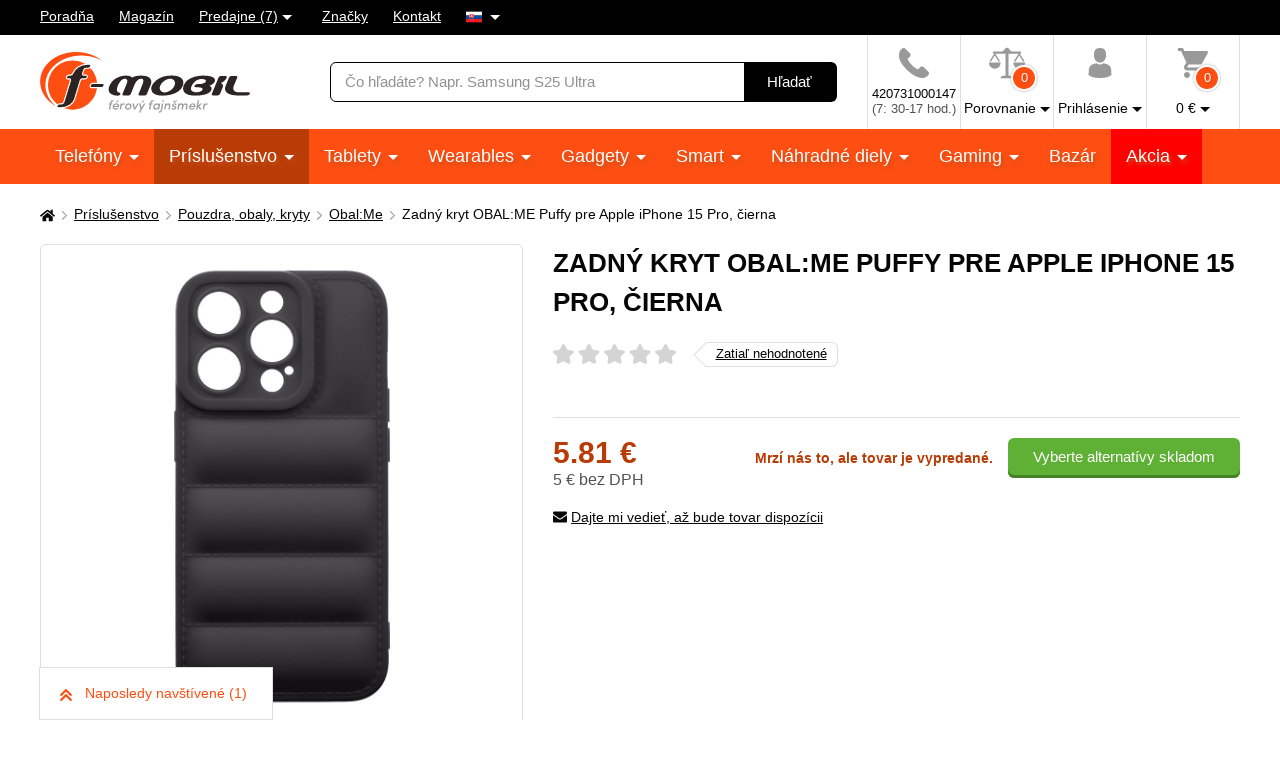

--- FILE ---
content_type: text/html; charset=UTF-8
request_url: https://www.f-mobil.sk/p/obal-me-puffy-kryt-pro-apple-iphone-15-pro-black
body_size: 45015
content:
<!DOCTYPE html>
<html lang="sk" class="no-js cc--light-funky">
<head>
	<meta charset="utf-8">
	<!--[if IE]><meta http-equiv="X-UA-Compatible" content="IE=edge,chrome=1"><![endif]-->
	<title>Zadný kryt OBAL:ME Puffy pre Apple iPhone 15 Pro, čierna | F-mobil.sk</title>
	<meta name="description" content="Zadný kryt Obal:Me Puffy pre mobilný telefón Apple iPhone 15 Pro. Kombinácia dobrej ochrany a štýlu preto je funkčná a zároveň">
	<script type="application/ld+json"> {
		"@context": "https://schema.org", "@type": "Organization",
		"url": "https://www.f-mobil.sk/",
		"logo": "https://styles.f-mobil.sk/web/img/logo_web.svg"
	} </script>

	<meta name="twitter:card" content="summary">
	<meta name="twitter:title" content="Zadný kryt OBAL:ME Puffy pre Apple iPhone 15 Pro, čierna | F-mobil.sk">
	<meta name="twitter:description" content="Zadný kryt Obal:Me Puffy pre mobilný telefón Apple iPhone 15 Pro. Kombinácia dobrej ochrany a štýlu preto je funkčná a zároveň">
	<meta name="twitter:image" content="https://www.f-mobil.sk/fbimage/?itemid=130233">

	<meta property="og:title" content="Zadný kryt OBAL:ME Puffy pre Apple iPhone 15 Pro, čierna | F-mobil.sk">
	<meta property="og:description" content="Zadný kryt Obal:Me Puffy pre mobilný telefón Apple iPhone 15 Pro. Kombinácia dobrej ochrany a štýlu preto je funkčná a zároveň">
	<meta property="og:image" content="https://www.f-mobil.sk/fbimage/?itemid=130233">
	<meta property="og:site_name" content="F-mobil.sk">
	<meta property="og:url" content="https://www.f-mobil.sk/p/obal-me-puffy-kryt-pro-apple-iphone-15-pro-black">
	<meta property="og:type" content="product">

	<link rel="stylesheet" href="https://styles.f-mobil.sk/web/20260122-110712/style.css" media="screen" lazyload>
	<link rel="stylesheet" href="https://styles.f-mobil.sk/web/20260122-110712/style-desktop.css" media="screen and (min-width: 768px)" lazyload>
	<link rel="stylesheet" href="/styles/cookie/cookieconsent.css" media="screen" lazyload>
		<link rel="stylesheet" href="https://styles.f-mobil.sk/web/20260122-110712/print.css" media="print" lazyload>
	<link rel="preload" as="script" href="https://styles.f-mobil.sk/web/js/libs5.js">
	<link rel="preload" as="script" href="https://styles.f-mobil.sk/web/20260122-110712/web.js">

	<link rel="apple-touch-icon" sizes="180x180" href="https://styles.f-mobil.sk/web/img/favicons/apple-touch-icon.png">
	<link rel="icon" type="image/png" sizes="32x32" href="https://styles.f-mobil.sk/web//img/favicons/favicon-32x32.png">
	<link rel="icon" type="image/png" sizes="16x16" href="https://styles.f-mobil.sk/web/img/favicons/favicon-16x16.png">
	<link rel="manifest" href="/site.webmanifest">
	<link rel="mask-icon" href="https://styles.f-mobil.sk/web/img/favicons/safari-pinned-tab.svg" color="#000000">
	<meta name="msapplication-TileColor" content="#000000">
	<meta name="theme-color" content="#ffffff">
	<meta name="msapplication-config" content="/browserconfig.xml">

	<meta name="viewport" content="width=device-width, initial-scale=1.0, minimum-scale=1.0, maximum-scale=1.0, user-scalable=0">
	<meta name="robots" content="index, follow">
	
	<script> (function () {
		var supportsCover = 'CSS' in window && typeof CSS.supports === 'function' && CSS.supports('object-fit: cover');
		var isTouch = ('ontouchstart' in window) || window.DocumentTouch && document instanceof DocumentTouch;
		var className = document.documentElement.className;
		className = className.replace('no-js', 'js'); className += (isTouch ? ' ' : ' no-') + 'touchevents'; className += (supportsCover ? ' ' : ' no-') + 'objectfit';
		document.documentElement.className = className;
	}());</script>
	<script>(function(a){_q=function(){return a;};$=function(f){typeof f==="function" && a.push(arguments);return $;};jQuery=$.ready=$;}([]));</script>

			<script> var GTMTag='GTM-5KCQCL', eshopLang='SK'; window.dataLayer = window.dataLayer || []; </script>
		</head>
<body>
	<p class="m-accessibility">
	<a href="#main" title="Prejsť k obsahu (Klávesová skratka: Alt + 2)" accesskey="2">Prejsť k obsahu</a>
	<span class="hide">|</span>
	<a href="#menu-main">Prejsť k hlavnému menu</a>
	<span class="hide">|</span>
	<a href="#form-search">Prejsť na vyhľadávanie</a>
</p>
<div class="overlay"></div>
<header role="banner" class="header compensate-for-scrollbar" data-header>
<div class="header__top">
<nav class="m-top">
<div class="row-main">
	<ul class="m-top__list">
		<li class="m-top__item"><a href="/poradna" class="m-top__link">Poradňa</a></li>
		<li class="m-top__item"><a href="/magazin" class="m-top__link">Magazín</a></li>
		<li class="m-top__item m-top__item--dropdown">
			<div class="dropdown">
				<a href="/page/prodejny" class="dropdown__toggle">Predajne (7)</a>
				<div class="dropdown__menu dropdown__menu--stores">
					<ul class="dropdown__list"><li class="dropdown__item"><a href="/page/prodejna?id=1" class="dropdown__link">Horažďovice</a></li><li class="dropdown__item"><a href="/page/prodejna?id=5" class="dropdown__link">Olomouc - Galerie Šantovka</a></li><li class="dropdown__item"><a href="/page/prodejna?id=2" class="dropdown__link">Plzeň - Galerie Slovany</a></li><li class="dropdown__item"><a href="/page/prodejna?id=3" class="dropdown__link">Plzeň - Plzeň Plaza</a></li><li class="dropdown__item"><a href="/page/prodejna?id=7" class="dropdown__link">Praha - OC Novo Plaza</a></li><li class="dropdown__item"><a href="/page/prodejna?id=4" class="dropdown__link">Strakonice</a></li><li class="dropdown__item"><a href="/page/prodejna?id=6" class="dropdown__link">Teplice - Galerie Teplice</a></li></ul>
				</div>
			</div>
		</li>
		<li class="m-top__item"><a href="/znacky" class="m-top__link">Značky</a></li>
		<li class="m-top__item"><a href="/page/kontakt" class="m-top__link">Kontakt</a></li>
				<li class="m-top__item m-top__item--dropdown">
			<div class="dropdown">
				<a href="#" class="dropdown__toggle u-no-decoration">
					<span class="icon-svg icon-svg--flag-sk ">
					<svg class="icon-svg__svg" xmlns:xlink="http://www.w3.org/1999/xlink">
					<use xlink:href="/styles/web/img/bg/icons-svg.svg#icon-flag-sk" x="0" y="0" width="100%" height="100%"></use>
					</svg>
					</span>
				</a>
				<div class="dropdown__menu dropdown__menu--lang">
					<ul class="dropdown__list">
						<li class="dropdown__item">
							<strong class="dropdown__link item-icon">
								<span class="icon-svg icon-svg--flag-cs item-icon__icon"><svg class="icon-svg__svg" xmlns:xlink="http://www.w3.org/1999/xlink"><use xlink:href="/styles/web/img/bg/icons-svg.svg#icon-flag-sk" x="0" y="0" width="100%" height="100%"></use></svg></span>
								Slovensky							</strong>
						</li>
						<li class="dropdown__item">
							<a href="https://www.f-mobil.cz/p/obal-me-puffy-kryt-pro-apple-iphone-15-pro-black" class="dropdown__link item-icon">
								<span class="icon-svg icon-svg--flag-cs item-icon__icon"><svg class="icon-svg__svg" xmlns:xlink="http://www.w3.org/1999/xlink"><use xlink:href="/styles/web/img/bg/icons-svg.svg#icon-flag-cs" x="0" y="0" width="100%" height="100%"></use></svg></span>
								Česky							</a>
						</li>
					</ul>
				</div>
			</div>
		</li>
			</ul>
</div>
</nav>
</div><div class="header__main">
	<div class="row-main">
		<div class="header__wrap">
			<p class="header__logo">
				<a href="/"><img src="https://styles.f-mobil.sk/web/img/logo_web.svg" alt="F-mobil" width="210" height="61"></a>
			</p>
			<div class="header__search">
				<form role="search" class="f-search" method="get" action="/search">
					<p class="inp inp--group">
						<span class="f-search__inp-fix inp-fix">
							<label for="search" class="inp-label u-vhide">Vyhľadávanie</label>
							<input type="text" class="inp-text" id="search" autocomplete="off" name="q" value="" placeholder="Čo hľadáte? Napr. Samsung S25 Ultra">
						</span>
						<span class="inp__append">
							<button class="btn btn--black" type="submit">
								<span class="btn__text">Hľadať</span>
							</button>
						</span>
					</p>
					<div class="f-search__suggest" data-suggest-content></div>
				</form>
			</div>			<div class="header__tools">
				<div class="m-tools">
					<ul class="m-tools__list">
						<li class="m-tools__item">
							<a href="tel:+420731000147" class="m-tools__link">
								<span class="m-tools__icon"><span class="icon-svg icon-svg--phone "><svg class="icon-svg__svg" xmlns:xlink="http://www.w3.org/1999/xlink"><use xlink:href="/styles/web/img/bg/icons-svg.svg#icon-phone" x="0" y="0" width="100%" height="100%"></use></svg></span></span>
								<span class="m-tools__label SK">420731000147 <span class="u-color-gray u-d-block">(7: 30-17 hod.)</span></span>
							</a>
						</li>
						<li class="m-tools__item">
							<a href="#" class="m-tools__link" data-toggle="comparison">
								<span class="m-tools__icon">
									<span class="icon-svg icon-svg--comparison"><svg class="icon-svg__svg" xmlns:xlink="http://www.w3.org/1999/xlink"><use xlink:href="/styles/web/img/bg/icons-svg.svg#icon-comparison" x="0" y="0" width="100%" height="100%"></use></svg></span>
									<span class="m-tools__badge">0</span>
								</span>
								<span class="m-tools__label m-tools__label--sub">Porovnanie</span>
							</a>
							<div class="m-tools__content m-tools__content--comparison" data-toggle-content="comparison">
								<div class="b-comparison">
																	<div class="b-comparison__empty">
	<h3>Ešte nemáte pridané produkty na porovnanie</h3>
	<p>
		Pridáte ich kliknutím na ikonku		<span class="icon-svg icon-svg--comparison"><svg class="icon-svg__svg" xmlns:xlink="http://www.w3.org/1999/xlink"><use xlink:href="/styles/web/img/bg/icons-svg.svg#icon-comparison" x="0" y="0" width="100%" height="100%"></use></svg></span>
		na výpise produktov alebo na detaile produktu. Porovnanie vám ukáže hlavné rozdiely medzi produktmi a lepšie si tak vyberiete.	</p>
</div>
																</div>
							</div>
						</li>
																		<li class="m-tools__item">
							<a href="/eshop/loginform" class="m-tools__link m-tools__link--sign-in" data-toggle="sign-in">
								<span class="m-tools__icon"><span class="icon-svg icon-svg--user"><svg class="icon-svg__svg" xmlns:xlink="http://www.w3.org/1999/xlink"><use xlink:href="/styles/web/img/bg/icons-svg.svg#icon-user" x="0" y="0" width="100%" height="100%"></use></svg></span></span>
								<span class="m-tools__label m-tools__label--sub">Prihlásenie</span>
							</a>
							<div class="m-tools__content m-tools__content--sign-in" data-toggle-content="sign-in">
								<div class="b-sign-in">
									<div class="b-sign-in__group">
										<form method="post" action="/eshop/login" class="b-sign-in__form f-sign-in u-mb-15">
											<p class="inp has-error">
												<label for="menu-login-email" class="inp-label">E-mail:</label>
												<span class="inp-fix">
													<input required type="email" id="menu-login-email" name="loginemail" class="inp-text">
												</span>
											</p>
											<p class="inp">
												<span class="grid grid--space-between">
													<span class="grid__cell size--auto">
														<label for="menu-login-password" class="inp-label">Heslo:</label>
													</span>
													<span class="grid__cell size--auto">
														<a href="/eshop/forgotpassword">Zabudnuté heslo</a>
													</span>
												</span>
												<span class="inp-fix">
													<input required type="password" id="menu-login-password" name="loginpassword" class="inp-text">
												</span>
											</p>
											<p><button class="btn btn--secondary btn--block" type="submit"><span class="btn__text">Prihlásiť sa</span></button></p>
										</form>
										<p class="u-text-center f-sign-in__consent u-mb-10">nebo</p>
										<p><a href="https://www.facebook.com/v6.0/dialog/oauth?scope=email&state=d46e2427c5c7d76c40f6a595bf3e18dd&response_type=code&approval_prompt=auto&redirect_uri=https%3A%2F%2Fwww.f-mobil.sk%2F%3Ffacebook%3D1&client_id=831551040197533" class="btn btn--facebook btn--block"><span class="btn__text"><span class="item-icon item-icon--md"><span class="icon-svg icon-svg--facebook item-icon__icon"><svg class="icon-svg__svg" xmlns:xlink="http://www.w3.org/1999/xlink"><use xlink:href="/styles/web/img/bg/icons-svg.svg#icon-facebook" x="0" y="0" width="100%" height="100%"></use></svg></span>Prihlásiť sa cez Facebook</span></span></a></p>
										<p class="f-sign-in__consent u-pt-10 u-mt-0 u-mb-0">Prihlásením súhlasíte sa <a href="/ochrana-osobnich-udaju-a-cookies" data-src="/ajax/item.php?id=58027" data-fancybox data-type="ajax">spracovaním osobných údajov</a>.</p>
									</div>
									<div class="b-sign-in__group b-sign-in__group--sign-up">
										<div>
											<h2 class="h3">Ešte nemáte účet? <br> Registrujte sa a získajte výhody</h2>
											<ul class="list-check">
												<li>Sledovanie stavu vašich objednávok</li>
												<li>Zaujímavé akčné ponuky</li>
												<li>Zľavy pre verných zákazníkov</li>
												<li>Zľavnená doprava</li>
											</ul>
										</div>
										<p><a href="/eshop/register" class="btn btn--block"><span class="btn__text">Registrovať sa</span></a></p>
									</div>
								</div>
							</div>
						</li>
												<li class="m-tools__item" data-toggle-hover>
							<a href="/eshop/basket" class="m-tools__link m-tools__link--cart" data-toggle="cart">
								<span class="m-tools__icon">
									<span class="icon-svg icon-svg--cart "><svg class="icon-svg__svg" xmlns:xlink="http://www.w3.org/1999/xlink"><use xlink:href="/styles/web/img/bg/icons-svg.svg#icon-cart" x="0" y="0" width="100%" height="100%"></use></svg></span>
									<span class="m-tools__badge" id="setnumproducts">0</span>
								</span>
								<span class="m-tools__label m-tools__label--sub"><span id="settotalprice">0</span>&nbsp;€</span>
							</a>
							<div class="m-tools__content m-tools__content--cart" data-toggle-content="cart">
								<div class="b-infobox" id="b-cart-content">
										<div class="b-cart-content">
		<div class="b-cart-content__wrap">
			<h2 class="b-cart-content__title h3">Váš košík je zatiaľ prázdny</h2>
			<p>Nie je to škoda? Ak potrebujete poradiť, využite <a href="/poradna">poradňu</a> našich fajnšmekrov. Alebo nám rovno zavolajte na <a href="tel:+420731000147">+420 731 000 147</a> .</p>
			<h2 class="b-cart-content__title h3">Ceny dopravy</h2>
			<table><tbody>
				<tr><td>Zásilkovna - sieť výdajných miest</td><td class="u-text-right">3.85&nbsp;€</td></tr><tr><td>Packeta - Kuriér na adresu</td><td class="u-text-right">4.95&nbsp;€</td></tr>			</tbody></table>
			<div class="benefit">
				<span class="icon-svg icon-svg--transport benefit__icon">
				<svg class="icon-svg__svg" xmlns:xlink="http://www.w3.org/1999/xlink">
					<use xlink:href="/styles/web/img/bg/icons-svg.svg#icon-transport" x="0" y="0" width="100%" height="100%"></use>
				</svg>
				</span>
				<p class="benefit__title">
					<strong class="h3">Doprava zdarma</strong> pri nákupe nad 40 €				</p>
			</div>
		</div>
	</div>
									</div>
							</div>						</li>
											</ul>
				</div>
			</div>

			<div class="header__toggle">
				<a href="#" class="header__toggle-btn" data-toggle-menu>
					<span class="icon-svg icon-svg--menu header__toggle-icon"><svg class="icon-svg__svg" xmlns:xlink="http://www.w3.org/1999/xlink"><use xlink:href="/styles/web/img/bg/icons-svg.svg#icon-menu" x="0" y="0" width="100%" height="100%"></use></svg></span>
					Menu				</a>
			</div>
		</div>
	</div>
</div>
<div id="ajaxMenu"><div class="header__menu">
	<nav role="navigation" id="menu-main" class="m-main">
		<div class="row-main">
		<ul class="m-main__list">
			<li class="m-main__item"><a href="/mobilni-telefony" class="m-main__link m-main__link--sub">Telefóny </a></li>
			<li class="m-main__item"><a href="/prislusenstvi" class="m-main__link m-main__link--sub" aria-current="page">Príslušenstvo </a></li>
			<li class="m-main__item"><a href="/tablety" class="m-main__link m-main__link--sub">Tablety </a></li>
			<li class="m-main__item"><a href="/wearables" class="m-main__link m-main__link--sub">Wearables </a></li>
			<li class="m-main__item"><a href="/gadgety" class="m-main__link m-main__link--sub">Gadgety </a></li>
			<li class="m-main__item"><a href="/smart" class="m-main__link m-main__link--sub">Smart </a></li>
			<li class="m-main__item"><a href="/nahradni-dily" class="m-main__link m-main__link--sub">Náhradné diely </a></li>
			<li class="m-main__item"><a href="/herni-zona" class="m-main__link m-main__link--sub">Gaming </a></li>
			<li class="m-main__item"><a href="/bazar" class="m-main__link">Bazár</a></li>
			<li class="m-main__item m-main__item--sale"><a href="/akce" class="m-main__link m-main__link--sub">Akcia </a></li>
		</ul>
		</div>
	</nav>
</div></div>
</header>
<main role="main" id="main" class="main">

<a href="#main" class="top js-link-slide">
	<span class="icon-svg icon-svg--arrow-up"><svg class="icon-svg__svg" xmlns:xlink="http://www.w3.org/1999/xlink"><use xlink:href="/styles/web/img/bg/icons-svg.svg#icon-arrow-up" x="0" y="0" width="100%" height="100%"></use></svg></span>
	<span class="top__text">hore</span>
</a>
<div class="row-main u-pt-20">
<nav aria-label="breadcrumb" class="m-breadcrumb u-mb-20">
	<p class="m-breadcrumb__wrap grid grid--middle grid--x-5">
		<strong class="u-vhide">Tu sa nachádzate:</strong>
		<a href="/" aria-label="Domů" class="m-breadcrumb__link grid__cell size--auto">
			<span class="icon-svg icon-svg--home "><svg class="icon-svg__svg" xmlns:xlink="http://www.w3.org/1999/xlink"><use xlink:href="/styles/web/img/bg/icons-svg.svg#icon-home" x="0" y="0" width="100%" height="100%"></use></svg></span>
		</a>
		<span class="m-breadcrumb__separator grid__cell size--auto"><span class="icon-svg icon-svg--angle-r "><svg class="icon-svg__svg" xmlns:xlink="http://www.w3.org/1999/xlink"><use xlink:href="/styles/web/img/bg/icons-svg.svg#icon-angle-r" x="0" y="0" width="100%" height="100%"></use></svg></span></span><a href="/prislusenstvi" class="m-breadcrumb__link grid__cell size--auto">Príslušenstvo</a><span class="m-breadcrumb__separator grid__cell size--auto"><span class="icon-svg icon-svg--angle-r "><svg class="icon-svg__svg" xmlns:xlink="http://www.w3.org/1999/xlink"><use xlink:href="/styles/web/img/bg/icons-svg.svg#icon-angle-r" x="0" y="0" width="100%" height="100%"></use></svg></span></span><a href="/pouzdra-na-mobily" class="m-breadcrumb__link grid__cell size--auto">Pouzdra, obaly, kryty</a><span class="m-breadcrumb__separator grid__cell size--auto"><span class="icon-svg icon-svg--angle-r "><svg class="icon-svg__svg" xmlns:xlink="http://www.w3.org/1999/xlink"><use xlink:href="/styles/web/img/bg/icons-svg.svg#icon-angle-r" x="0" y="0" width="100%" height="100%"></use></svg></span></span><a href="/pouzdra-na-mobily__obal-me" class="m-breadcrumb__link grid__cell size--auto">Obal:Me</a><span class="m-breadcrumb__separator grid__cell size--auto u-hide@sm-down"><span class="icon-svg icon-svg--angle-r "><svg class="icon-svg__svg" xmlns:xlink="http://www.w3.org/1999/xlink"><use xlink:href="/styles/web/img/bg/icons-svg.svg#icon-angle-r" x="0" y="0" width="100%" height="100%"></use></svg></span></span><span class="m-breadcrumb__link grid__cell size--auto u-hide@sm-down">Zadný kryt OBAL:ME Puffy pre Apple iPhone 15 Pro, čierna</span>
		<script type="application/ld+json"> {
      		"@context": "https://schema.org",
      		"@type": "BreadcrumbList",
      		"itemListElement": [
				{ "@type": "ListItem", "position": 1, "name": "Príslušenstvo", "item": "https://www.f-mobil.sk/prislusenstvi" },
				{ "@type": "ListItem", "position": 2, "name": "Pouzdra, obaly, kryty", "item": "https://www.f-mobil.sk/pouzdra-na-mobily" },
				{ "@type": "ListItem", "position": 3, "name": "Obal:Me", "item": "https://www.f-mobil.sk/pouzdra-na-mobily__obal-me" },
				{ "@type": "ListItem", "position": 4, "name": "Zadný kryt OBAL:ME Puffy pre Apple iPhone 15 Pro, čierna", "item": "https://www.f-mobil.sk/p/obal-me-puffy-kryt-pro-apple-iphone-15-pro-black" }
		]} </script>
			</p>
</nav>
			<div class="grid grid--x-30 u-mb-60@md">
				<div class="grid__cell size--5-12@lg">
					<h1 class="u-hide@lg-up">Zadný kryt OBAL:ME Puffy pre Apple iPhone 15 Pro, čierna</h1>
					<div class="b-gallery">
							<div class="b-gallery__main">
			<div class="b-gallery__badges">
																															</div>
												<div class="b-gallery__list grid grid--scroll grid--x-0">
				<div class="b-gallery__item grid__cell grid__cell--eq">
						<a href="#" data-fancybox data-type="ajax" data-src="/ajax/photo-video.php?id=130233" class="img b-gallery__link">
							<span class="img__holder"><img src="https://media.f-mobil.sk/produkty/130233/obal-me-puffy-kryt-pro-apple-iphone-15-pro-black-1.jpg" alt="OBAL:ME Puffy Kryt pro Apple iPhone 15 Pro Black" class="b-gallery__img"></span>
						</a>
					</div><div class="b-gallery__item grid__cell grid__cell--eq">
						<a href="#" data-fancybox data-type="ajax" data-src="/ajax/photo-video.php?id=130233" class="img b-gallery__link">
							<span class="img__holder"><img src="https://media.f-mobil.sk/produkty/130233/obal-me-puffy-kryt-pro-apple-iphone-15-pro-black-2.jpg" alt="OBAL:ME Puffy Kryt pro Apple iPhone 15 Pro Black" class="b-gallery__img"></span>
						</a>
					</div>			</div>
			<p class="b-gallery__btns">
				<a href="#" class="b-gallery__prev" aria-label="Předchozí">
					<span class="icon-svg icon-svg--angle-l "><svg class="icon-svg__svg" xmlns:xlink="http://www.w3.org/1999/xlink"><use xlink:href="/styles/web/img/bg/icons-svg.svg#icon-angle-l" x="0" y="0" width="100%" height="100%"></use></svg></span>
				</a>
				<a href="#" class="b-gallery__next" aria-label="Následující">
					<span class="icon-svg icon-svg--angle-r "><svg class="icon-svg__svg" xmlns:xlink="http://www.w3.org/1999/xlink"><use xlink:href="/styles/web/img/bg/icons-svg.svg#icon-angle-r" x="0" y="0" width="100%" height="100%"></use></svg></span>
				</a>
			</p>
		</div>
				<div class="b-gallery__thumbs u-mb-20 u-hide@sm-down">
		<ul class="b-gallery__thumblist grid grid--x-10 grid--y-10">
		<li class="b-gallery__thumbitem b-gallery__thumbitem--active grid__cell is-active">
				<a href="https://media.f-mobil.sk/produkty/130233/2_thumb_obal-me-puffy-kryt-pro-apple-iphone-15-pro-black-1.jpg" class="b-gallery__thumblink img"><span class="img__holder">
					<img alt="OBAL:ME Puffy Kryt pro Apple iPhone 15 Pro Black" src="https://media.f-mobil.sk/produkty/130233/1_thumb_obal-me-puffy-kryt-pro-apple-iphone-15-pro-black-1.jpg" >
				</span></a>
			</li><li class="b-gallery__thumbitem b-gallery__thumbitem--active grid__cell">
				<a href="https://media.f-mobil.sk/produkty/130233/2_thumb_obal-me-puffy-kryt-pro-apple-iphone-15-pro-black-2.jpg" class="b-gallery__thumblink img"><span class="img__holder">
					<img alt="OBAL:ME Puffy Kryt pro Apple iPhone 15 Pro Black" src="https://media.f-mobil.sk/produkty/130233/1_thumb_obal-me-puffy-kryt-pro-apple-iphone-15-pro-black-2.jpg" >
				</span></a>
			</li>		</ul>
		</div>
							</div>
				</div>
				<div class="grid__cell size--7-12@lg">
					<div class="u-mb-20 u-mb-30@md">
						<h1 class="u-hide@md-down">Zadný kryt OBAL:ME Puffy pre Apple iPhone 15 Pro, čierna</h1>
						<div class="grid grid--space-between">
							<div class="grid__cell size--auto">
								<a href="#tab-rating" class="b-rating b-rating--link grid grid--middle grid--x-15 u-mb-20 js-link-slide">
									<span class="rating rating--big grid__cell size--auto u-mb-0">
									<span class="rating__number" aria-label="Hodnocení: Zatiaľ nehodnotené%">
											<span class="rating__stars"><img src="/styles/svg/stars.svg"></span>
											<span class="rating__stars rating__stars--active" style="width: 0%;"><img src="/styles/svg/stars_active.svg"></span>
									</span>
									</span>
									<span class="grid__cell size--auto">
										<span class="btn btn--arrow">
											<span class="btn__text">
												Zatiaľ nehodnotené											</span>
										</span>
									</span>
								</a>
							</div>
													</div>
											</div> <!-- // u-mb-20 u-mb-30@md -->

										<div class="b-bordered b-bordered--full-width b-bordered--top u-pt-20 u-pb-20">
																<div class="grid grid--middle grid--space-between@md grid--center u-mb-15">
			<p class="price grid__cell size--auto u-text-left@md u-text-center u-mb-25 u-mb-0@md">
								<span class="price__current">
					5.81&nbsp;€				</span>
				<span class="price__no-vat u-color-gray">
					5&nbsp;€ bez DPH				</span>
			</p>
			<div class="grid__cell size--auto">
										<div class="grid grid--x-15 grid--middle">
							<div class="grid__cell size--auto">
								<p class="u-color-red"><strong>Mrzí nás to, ale tovar je vypredané.</strong></p>
							</div>
							<div class="grid__cell size--auto">
								<p><a href="#tab-similar" class="btn btn--secondary"><span class="btn__text">Vyberte alternatívy skladom</span></a></p>
							</div>
						</div>
								</div>
		</div>
		<script> $(function(){
			var selectInst = $("#variantaSelect").data('select2');
			if (typeof selectInst != 'undefined') selectInst.$results.on('mousedown', function (e) {
				if (e.target.nodeName == 'A') {
					e.preventDefault();
					$(e.target).trigger('click');
					return false;
				}
			});
			$(document).on('change','#variantaSelect',function(){
				window.location.href = $('#variantaSelect option:selected').data('url');
			});
		});</script>						<p>
							<a href="#" class="item-icon" data-fancybox="" data-type="ajax" data-src="/ajax/watchdog.php?id=130233">
								<span class="icon-svg icon-svg--envelope item-icon__icon"><svg class="icon-svg__svg" xmlns:xlink="http://www.w3.org/1999/xlink"><use xlink:href="/styles/web/img/bg/icons-svg.svg#icon-envelope" x="0" y="0" width="100%" height="100%"></use></svg></span>
								Dajte mi vedieť, až bude tovar dispozícii							</a>
						</p>
					</div>
									</div> <!-- // grid__cell size--7-12@lg -->

			</div>


			<div class="u-hide@sm-down">
				<div class="b-benefits b-benefits--no-space u-mb-40 u-mb-60@lg">
					<div class="b-benefits__list grid grid--x-15 grid--y-20 grid--middle">
					<div class="b-benefits__item grid__cell size--12-12 size--6-12@md size--3-12@lg size--autogrow@xl grid grid--x-15">
	<p class="b-benefits__left grid__cell size--2-12 u-text-center size--3-12@lg">18</p>
	<p class="b-benefits__text grid__cell size--10-12 size--9-12@lg">
		<strong>Skúsení špecialisti</strong>
		<br>
		máme viac ako 18 rokov skúseností	</p>
</div>
<div class="b-benefits__item grid__cell size--12-12 size--6-12@md size--3-12@lg size--autogrow@xl grid grid--x-15">
	<span class="grid__cell size--2-12 u-text-center size--3-12@lg">
		<span class="icon-svg icon-svg--check-circle-light b-benefits__icon"><svg class="icon-svg__svg" xmlns:xlink="http://www.w3.org/1999/xlink"><use xlink:href="/styles/web/img/bg/icons-svg.svg#icon-check-circle-light" x="0" y="0" width="100%" height="100%"></use></svg></span>
	</span>
	<p class="b-benefits__text grid__cell size--10-12 size--9-12@lg">
		<strong>Autorizovaný predajca</strong>
		<br>
		predávame tovar z oficiálnej CZ/SK distribúcie	</p>
</div>
<div class="b-benefits__item grid__cell size--12-12 size--6-12@md size--3-12@lg size--autogrow@xl grid grid--x-15">
	<span class="grid__cell size--2-12 u-text-center size--3-12@lg">
		<span class="icon-svg icon-svg--rocket b-benefits__icon"><svg class="icon-svg__svg" xmlns:xlink="http://www.w3.org/1999/xlink"><use xlink:href="/styles//web/img/bg/icons-svg.svg#icon-rocket" x="0" y="0" width="100%" height="100%"></use></svg></span>
	</span>
	<p class="b-benefits__text grid__cell size--10-12 size--9-12@lg">
		<strong>Fakt rýchle dodanie</strong>
		<br>
		tovar skladom posielame do 24 hodín	</p>
</div>
<div class="b-benefits__item grid__cell size--12-12 size--6-12@md size--3-12@lg size--autogrow@xl grid grid--x-15">
	<p class="b-benefits__left grid__cell size--2-12 u-text-center size--3-12@lg">
		7	</p>
	<p class="b-benefits__text grid__cell size--10-12 size--9-12@lg">
		<strong>F-Mobil predajní</strong>
		<br>
		<a href="/page/prodejny">príďte sa poradiť</a>
	</p>
</div>					</div>
				</div>
			</div>

			<div id="tab-accessories">
				<h2 class="h1 h1--sm u-mb-30">Ďalší příslušensví pre					Apple iPhone 15 Pro										(355)</h2>
				<div class="grid grid--x-20 js-tabs">
					<div class="grid__cell size--4-12@md size--3-12@lg u-mb-30 u-print-hide">
								<nav role="navigation" class="m-tabs">
		<div class="m-tabs__arrow"></div>
		<ul class="m-tabs__list">
			<li class="m-tabs__item"><a href="#tab-acc-1" class="m-tabs__link item-icon item-icon--lg js-tabs__link is-active"><span class="icon-svg icon-svg--ic_obaly item-icon__icon"><svg class="icon-svg__svg" xmlns:xlink="http://www.w3.org/1999/xlink"><use xlink:href="/styles/web/img/bg/icons-svg.svg#icon-ic_obaly" x="0" y="0" width="100%" height="100%"></use> </svg></span>Púzdra a obaly (303)</a></li><li class="m-tabs__item"><a href="#tab-acc-2" class="m-tabs__link item-icon item-icon--lg js-tabs__link"><span class="icon-svg icon-svg--ic_skla item-icon__icon"><svg class="icon-svg__svg" xmlns:xlink="http://www.w3.org/1999/xlink"><use xlink:href="/styles/web/img/bg/icons-svg.svg#icon-ic_skla" x="0" y="0" width="100%" height="100%"></use> </svg></span>Tvrdená skla (40)</a></li><li class="m-tabs__item"><a href="#tab-acc-3" class="m-tabs__link item-icon item-icon--lg js-tabs__link"><span class="icon-svg icon-svg--ic_skla item-icon__icon"><svg class="icon-svg__svg" xmlns:xlink="http://www.w3.org/1999/xlink"><use xlink:href="/styles/web/img/bg/icons-svg.svg#icon-ic_skla" x="0" y="0" width="100%" height="100%"></use> </svg></span>Ochranné fólie (5)</a></li><li class="m-tabs__item"><a href="#tab-acc-4" class="m-tabs__link item-icon item-icon--lg js-tabs__link"><span class="icon-svg icon-svg--ic_dily item-icon__icon"><svg class="icon-svg__svg" xmlns:xlink="http://www.w3.org/1999/xlink"><use xlink:href="/styles/web/img/bg/icons-svg.svg#icon-ic_dily" x="0" y="0" width="100%" height="100%"></use> </svg></span>Náhradné diely (4)</a></li><li class="m-tabs__item"><a href="#tab-acc-5" class="m-tabs__link item-icon item-icon--lg js-tabs__link"><span class="icon-svg icon-svg--ic_poukazy item-icon__icon"><svg class="icon-svg__svg" xmlns:xlink="http://www.w3.org/1999/xlink"><use xlink:href="/styles/web/img/bg/icons-svg.svg#icon-ic_poukazy" x="0" y="0" width="100%" height="100%"></use> </svg></span>Dárkové poukazy (3)</a></li>		</ul>
		</nav>
							</div>
					<div class="grid__cell size--8-12@md size--9-12@lg">
									<div id="tab-acc-1" class="js-tabs__fragment is-active">
				<h3 class="u-js-hide h1 h1--sm">Púzdra a obaly (303)</h3>
				<section role="region" class="c-products c-products--carousel c-products--separator  c-products--show-all u-mb-60 " data-tablet-slides="2" data-desktop-slides="3">
					<div class="c-products__wrap">
						<div class="c-products__list grid grid--y-60 grid--scroll c-products__scroll">
						<div class="c-products__item grid__cell grid__cell--eq size--6-12@sm size--4-12@lg">		<article role="article" class="b-product b-product--w-separators js-element-clickable__link" data-href="https://www.f-mobil.sk/p/3mk-clear-magcase-pro-apple-iphone-15-pro">
				<div class="b-product__head js-element-clickable">
			<a href="https://www.f-mobil.sk/p/3mk-clear-magcase-pro-apple-iphone-15-pro" class="b-product__link">
				<h3 class="b-product__title">Zadný kryt 3mk Clear MagCase pre Apple iPhone 15 Pro</h3>
				<figure class="b-product__img-wrap">
					<p class="b-product__img img img--4-3"><span class="img__holder"><img alt="Zadný kryt 3mk Clear MagCase pre Apple iPhone 15 Pro" data-src="https://media.f-mobil.sk/produkty/141676/2_thumb_1728973-0a-9.jpg" class="lozad"></span>
					</p>
					<p class="b-product__badges">
																																															</p>
																																		</figure>
			</a>
								</div>


		
		<div class="b-product__desc js-element-clickable">
			<p>Silikónové puzdro 3mk Clear MagCase pre mobilný telefón Apple iPhone 15 Pro predstavuje</p>		</div>

		<p class="b-product__stock">
			<span class="b-product__stock-inner">
				<strong class="u-color-green">Skladom 2&nbsp;ks</strong>,
				odošleme v pondelok 02. 02.							</span>
		</p>		
				<p class="b-product__price b-product__price--inline js-element-clickable">
			<span class="b-product__price-inner">
								<span>11.65&nbsp;€</span>
			</span>
		</p>
		<form method="post" action="/eshop/add" class="add-to-cart is-product-list">
			<input type="hidden" value="141676" name="productno">
			<div class="grid grid--x-15 grid--y-10 grid--space-between">
				<div class="grid__cell size--auto">
					<p class="inp inp--group inp--count u-mb-0 b-product__inp-count">
						<span class="inp__preppend"><a href="#" class="btn btn--count" data-add="-1"><span class="btn__text">-</span></a></span>
						<span class="inp-fix">
							<label class="inp-label u-vhide">Počet položiek</label>
							<input type="number" class="inp-text inp-text--count" name="ks" value="1" min="1">
						</span>
						<span class="inp__append"><a href="#" class="btn btn--count" data-add="1"><span class="btn__text">+</span></a></span>
					</p>
				</div>
				<div class="grid__cell size--auto">
					<p class="u-mb-0"><button type="submit" class="btn btn--secondary b-product__btn"><span class="btn__text">Pridať do košíka</span></button></p>
				</div>
			</div>
		</form>		</p>
				</article>
		</div><div class="c-products__item grid__cell grid__cell--eq size--6-12@sm size--4-12@lg">		<article role="article" class="b-product b-product--w-separators js-element-clickable__link" data-href="https://www.f-mobil.sk/p/3mk-satin-armor-case-blue-pro-apple-iphone-15-pro">
				<div class="b-product__head js-element-clickable">
			<a href="https://www.f-mobil.sk/p/3mk-satin-armor-case-blue-pro-apple-iphone-15-pro" class="b-product__link">
				<h3 class="b-product__title">Ochranný kryt 3mk Satin Armor Case+ pre Apple iPhone 15 Pro, modrá</h3>
				<figure class="b-product__img-wrap">
					<p class="b-product__img img img--4-3"><span class="img__holder"><img alt="Ochranný kryt 3mk Satin Armor Case+ pre Apple iPhone 15 Pro, modrá" data-src="https://media.f-mobil.sk/produkty/141448/2_thumb_blue.jpg" class="lozad"></span>
					</p>
					<p class="b-product__badges">
																																															</p>
																																		</figure>
			</a>
								</div>


		
		<div class="b-product__desc js-element-clickable">
			<p>Ochranný kryt značky 3mk Satin Armor Case+ skvele padne na Váš mobilný telefón Apple</p>		</div>

		<p class="b-product__stock">
			<span class="b-product__stock-inner">
				<strong class="u-color-green">Skladom > 5&nbsp;ks</strong>,
				odošleme v pondelok 02. 02.							</span>
		</p>		
				<p class="b-product__price b-product__price--inline js-element-clickable">
			<span class="b-product__price-inner">
								<span>11.21&nbsp;€</span>
			</span>
		</p>
		<form method="post" action="/eshop/add" class="add-to-cart is-product-list">
			<input type="hidden" value="141448" name="productno">
			<div class="grid grid--x-15 grid--y-10 grid--space-between">
				<div class="grid__cell size--auto">
					<p class="inp inp--group inp--count u-mb-0 b-product__inp-count">
						<span class="inp__preppend"><a href="#" class="btn btn--count" data-add="-1"><span class="btn__text">-</span></a></span>
						<span class="inp-fix">
							<label class="inp-label u-vhide">Počet položiek</label>
							<input type="number" class="inp-text inp-text--count" name="ks" value="1" min="1">
						</span>
						<span class="inp__append"><a href="#" class="btn btn--count" data-add="1"><span class="btn__text">+</span></a></span>
					</p>
				</div>
				<div class="grid__cell size--auto">
					<p class="u-mb-0"><button type="submit" class="btn btn--secondary b-product__btn"><span class="btn__text">Pridať do košíka</span></button></p>
				</div>
			</div>
		</form>		</p>
				</article>
		</div><div class="c-products__item grid__cell grid__cell--eq size--6-12@sm size--4-12@lg">		<article role="article" class="b-product b-product--w-separators js-element-clickable__link" data-href="https://www.f-mobil.sk/p/3mk-satin-armor-case-green-pro-apple-iphone-15-pro">
				<div class="b-product__head js-element-clickable">
			<a href="https://www.f-mobil.sk/p/3mk-satin-armor-case-green-pro-apple-iphone-15-pro" class="b-product__link">
				<h3 class="b-product__title">Ochranný kryt 3mk Satin Armor Case+ pre Apple iPhone 15 Pro, zelená</h3>
				<figure class="b-product__img-wrap">
					<p class="b-product__img img img--4-3"><span class="img__holder"><img alt="Ochranný kryt 3mk Satin Armor Case+ pre Apple iPhone 15 Pro, zelená" data-src="https://media.f-mobil.sk/produkty/141439/2_thumb_green-app.jpg" class="lozad"></span>
					</p>
					<p class="b-product__badges">
																																															</p>
																																		</figure>
			</a>
								</div>


		
		<div class="b-product__desc js-element-clickable">
			<p>Ochranný kryt značky 3mk Satin Armor Case+ skvele padne na Váš mobilný telefón Apple</p>		</div>

		<p class="b-product__stock">
			<span class="b-product__stock-inner">
				<strong class="u-color-green">Skladom > 5&nbsp;ks</strong>,
				odošleme v pondelok 02. 02.							</span>
		</p>		
				<p class="b-product__price b-product__price--inline js-element-clickable">
			<span class="b-product__price-inner">
								<span>11.21&nbsp;€</span>
			</span>
		</p>
		<form method="post" action="/eshop/add" class="add-to-cart is-product-list">
			<input type="hidden" value="141439" name="productno">
			<div class="grid grid--x-15 grid--y-10 grid--space-between">
				<div class="grid__cell size--auto">
					<p class="inp inp--group inp--count u-mb-0 b-product__inp-count">
						<span class="inp__preppend"><a href="#" class="btn btn--count" data-add="-1"><span class="btn__text">-</span></a></span>
						<span class="inp-fix">
							<label class="inp-label u-vhide">Počet položiek</label>
							<input type="number" class="inp-text inp-text--count" name="ks" value="1" min="1">
						</span>
						<span class="inp__append"><a href="#" class="btn btn--count" data-add="1"><span class="btn__text">+</span></a></span>
					</p>
				</div>
				<div class="grid__cell size--auto">
					<p class="u-mb-0"><button type="submit" class="btn btn--secondary b-product__btn"><span class="btn__text">Pridať do košíka</span></button></p>
				</div>
			</div>
		</form>		</p>
				</article>
		</div><div class="c-products__item grid__cell grid__cell--eq size--6-12@sm size--4-12@lg">		<article role="article" class="b-product b-product--w-separators js-element-clickable__link" data-href="https://www.f-mobil.sk/p/3mk-satin-armor-case-purple-pro-apple-iphone-15-pro">
				<div class="b-product__head js-element-clickable">
			<a href="https://www.f-mobil.sk/p/3mk-satin-armor-case-purple-pro-apple-iphone-15-pro" class="b-product__link">
				<h3 class="b-product__title">Ochranný kryt 3mk Satin Armor Case+ pre Apple iPhone 15 Pro, fialová</h3>
				<figure class="b-product__img-wrap">
					<p class="b-product__img img img--4-3"><span class="img__holder"><img alt="Ochranný kryt 3mk Satin Armor Case+ pre Apple iPhone 15 Pro, fialová" data-src="https://media.f-mobil.sk/produkty/141430/2_thumb_purple.jpg" class="lozad"></span>
					</p>
					<p class="b-product__badges">
																																															</p>
																																		</figure>
			</a>
								</div>


		
		<div class="b-product__desc js-element-clickable">
			<p>Ochranný kryt značky 3mk Satin Armor Case+ skvele padne na Váš mobilný telefón Apple</p>		</div>

		<p class="b-product__stock">
			<span class="b-product__stock-inner">
				<strong class="u-color-green">Skladom > 5&nbsp;ks</strong>,
				odošleme v pondelok 02. 02.							</span>
		</p>		
				<p class="b-product__price b-product__price--inline js-element-clickable">
			<span class="b-product__price-inner">
								<span>11.21&nbsp;€</span>
			</span>
		</p>
		<form method="post" action="/eshop/add" class="add-to-cart is-product-list">
			<input type="hidden" value="141430" name="productno">
			<div class="grid grid--x-15 grid--y-10 grid--space-between">
				<div class="grid__cell size--auto">
					<p class="inp inp--group inp--count u-mb-0 b-product__inp-count">
						<span class="inp__preppend"><a href="#" class="btn btn--count" data-add="-1"><span class="btn__text">-</span></a></span>
						<span class="inp-fix">
							<label class="inp-label u-vhide">Počet položiek</label>
							<input type="number" class="inp-text inp-text--count" name="ks" value="1" min="1">
						</span>
						<span class="inp__append"><a href="#" class="btn btn--count" data-add="1"><span class="btn__text">+</span></a></span>
					</p>
				</div>
				<div class="grid__cell size--auto">
					<p class="u-mb-0"><button type="submit" class="btn btn--secondary b-product__btn"><span class="btn__text">Pridať do košíka</span></button></p>
				</div>
			</div>
		</form>		</p>
				</article>
		</div><div class="c-products__item grid__cell grid__cell--eq size--6-12@sm size--4-12@lg">		<article role="article" class="b-product b-product--w-separators js-element-clickable__link" data-href="https://www.f-mobil.sk/p/ochranny-silikonovy-kryt-cellularline-sensation-plus-pro-apple-iphone-15-pro-cerny">
				<div class="b-product__head js-element-clickable">
			<a href="https://www.f-mobil.sk/p/ochranny-silikonovy-kryt-cellularline-sensation-plus-pro-apple-iphone-15-pro-cerny" class="b-product__link">
				<h3 class="b-product__title">Silikónový kryt Cellularline Sensation Plus pre Apple iPhone 15 Pro, čierna</h3>
				<figure class="b-product__img-wrap">
					<p class="b-product__img img img--4-3"><span class="img__holder"><img alt="Silikónový kryt Cellularline Sensation Plus pre Apple iPhone 15 Pro, čierna" data-src="https://media.f-mobil.sk/produkty/140695/2_thumb_c2.jpg" class="lozad"></span>
					</p>
					<p class="b-product__badges">
																																															</p>
																																		</figure>
			</a>
								</div>


		
		<div class="b-product__desc js-element-clickable">
			<p>Puzdro CellularLine Sensation Plus z hodvábne jemného silikónu, ktorý je veľmi príjemný</p>		</div>

		<p class="b-product__stock">
			<span class="b-product__stock-inner">
				<strong class="u-color-green">Skladom > 10&nbsp;ks</strong>,
				odošleme zajtra							</span>
		</p>		
				<p class="b-product__price b-product__price--inline js-element-clickable">
			<span class="b-product__price-inner">
								<span>4&nbsp;€</span>
			</span>
		</p>
		<form method="post" action="/eshop/add" class="add-to-cart is-product-list">
			<input type="hidden" value="140695" name="productno">
			<div class="grid grid--x-15 grid--y-10 grid--space-between">
				<div class="grid__cell size--auto">
					<p class="inp inp--group inp--count u-mb-0 b-product__inp-count">
						<span class="inp__preppend"><a href="#" class="btn btn--count" data-add="-1"><span class="btn__text">-</span></a></span>
						<span class="inp-fix">
							<label class="inp-label u-vhide">Počet položiek</label>
							<input type="number" class="inp-text inp-text--count" name="ks" value="1" min="1">
						</span>
						<span class="inp__append"><a href="#" class="btn btn--count" data-add="1"><span class="btn__text">+</span></a></span>
					</p>
				</div>
				<div class="grid__cell size--auto">
					<p class="u-mb-0"><button type="submit" class="btn btn--secondary b-product__btn"><span class="btn__text">Pridať do košíka</span></button></p>
				</div>
			</div>
		</form>		</p>
				</article>
		</div><div class="c-products__item grid__cell grid__cell--eq size--6-12@sm size--4-12@lg">		<article role="article" class="b-product b-product--w-separators js-element-clickable__link" data-href="https://www.f-mobil.sk/p/3mk-clear-case-eco-pro-apple-iphone-15-pro">
				<div class="b-product__head js-element-clickable">
			<a href="https://www.f-mobil.sk/p/3mk-clear-case-eco-pro-apple-iphone-15-pro" class="b-product__link">
				<h3 class="b-product__title">Silikónový kryt 3mk Clear Case Eco pre Apple iPhone 15 Pro, transparentný</h3>
				<figure class="b-product__img-wrap">
					<p class="b-product__img img img--4-3"><span class="img__holder"><img alt="Silikónový kryt 3mk Clear Case Eco pre Apple iPhone 15 Pro, transparentný" data-src="https://media.f-mobil.sk/produkty/141745/2_thumb_dc69579c-d197-4987-84a0-0738385bd14c.jpg" class="lozad"></span>
					</p>
					<p class="b-product__badges">
																																															</p>
																																		</figure>
			</a>
								</div>


		
		<div class="b-product__desc js-element-clickable">
			<p>Silikónové puzdro 3mk Clear Case Eco pre mobilný telefón Apple iPhone 15 Pro chráni,</p>		</div>

		<p class="b-product__stock">
			<span class="b-product__stock-inner">
				<strong class="u-color-green">Skladom 1&nbsp;ks</strong>,
				odošleme v pondelok 02. 02.							</span>
		</p>		
				<p class="b-product__price b-product__price--inline js-element-clickable">
			<span class="b-product__price-inner">
								<span>8.95&nbsp;€</span>
			</span>
		</p>
		<form method="post" action="/eshop/add" class="add-to-cart is-product-list">
			<input type="hidden" value="141745" name="productno">
			<div class="grid grid--x-15 grid--y-10 grid--space-between">
				<div class="grid__cell size--auto">
					<p class="inp inp--group inp--count u-mb-0 b-product__inp-count">
						<span class="inp__preppend"><a href="#" class="btn btn--count" data-add="-1"><span class="btn__text">-</span></a></span>
						<span class="inp-fix">
							<label class="inp-label u-vhide">Počet položiek</label>
							<input type="number" class="inp-text inp-text--count" name="ks" value="1" min="1">
						</span>
						<span class="inp__append"><a href="#" class="btn btn--count" data-add="1"><span class="btn__text">+</span></a></span>
					</p>
				</div>
				<div class="grid__cell size--auto">
					<p class="u-mb-0"><button type="submit" class="btn btn--secondary b-product__btn"><span class="btn__text">Pridať do košíka</span></button></p>
				</div>
			</div>
		</form>		</p>
				</article>
		</div><div class="c-products__item grid__cell grid__cell--eq size--6-12@sm size--4-12@lg">		<article role="article" class="b-product b-product--w-separators js-element-clickable__link" data-href="https://www.f-mobil.sk/p/tender-book-case-for-iphone-15-pro-black">
				<div class="b-product__head js-element-clickable">
			<a href="https://www.f-mobil.sk/p/tender-book-case-for-iphone-15-pro-black" class="b-product__link">
				<h3 class="b-product__title">Flipové púzdro TENDER Book pre Apple iPhone 15 Pro, čierna</h3>
				<figure class="b-product__img-wrap">
					<p class="b-product__img img img--4-3"><span class="img__holder"><img alt="Flipové púzdro TENDER Book pre Apple iPhone 15 Pro, čierna" data-src="https://media.f-mobil.sk/produkty/142078/2_thumb_tender-book-case-for-iphone-15-pro-black-1.jpg" class="lozad"></span>
					</p>
					<p class="b-product__badges">
																																															</p>
																																		</figure>
			</a>
								</div>


		
		<div class="b-product__desc js-element-clickable">
			<p>Puzdro TENDER Book je vyrobené z ekologickej kože, ktorá je na dotyk mäkká a tým</p>		</div>

		<p class="b-product__stock">
			<span class="b-product__stock-inner">
				<strong class="u-color-green">Skladom > 10&nbsp;ks</strong>,
				odošleme v pondelok 02. 02.							</span>
		</p>		
				<p class="b-product__price b-product__price--inline js-element-clickable">
			<span class="b-product__price-inner">
								<span>7.15&nbsp;€</span>
			</span>
		</p>
		<form method="post" action="/eshop/add" class="add-to-cart is-product-list">
			<input type="hidden" value="142078" name="productno">
			<div class="grid grid--x-15 grid--y-10 grid--space-between">
				<div class="grid__cell size--auto">
					<p class="inp inp--group inp--count u-mb-0 b-product__inp-count">
						<span class="inp__preppend"><a href="#" class="btn btn--count" data-add="-1"><span class="btn__text">-</span></a></span>
						<span class="inp-fix">
							<label class="inp-label u-vhide">Počet položiek</label>
							<input type="number" class="inp-text inp-text--count" name="ks" value="1" min="1">
						</span>
						<span class="inp__append"><a href="#" class="btn btn--count" data-add="1"><span class="btn__text">+</span></a></span>
					</p>
				</div>
				<div class="grid__cell size--auto">
					<p class="u-mb-0"><button type="submit" class="btn btn--secondary b-product__btn"><span class="btn__text">Pridať do košíka</span></button></p>
				</div>
			</div>
		</form>		</p>
				</article>
		</div><div class="c-products__item grid__cell grid__cell--eq size--6-12@sm size--4-12@lg">		<article role="article" class="b-product b-product--w-separators js-element-clickable__link" data-href="https://www.f-mobil.sk/p/tactical-magforce-hyperstealth-kryt-pro-iphone-15-pro-pink-panther">
				<div class="b-product__head js-element-clickable">
			<a href="https://www.f-mobil.sk/p/tactical-magforce-hyperstealth-kryt-pro-iphone-15-pro-pink-panther" class="b-product__link">
				<h3 class="b-product__title">Zadný kryt Tactical MagForce Hyperstealth pre Apple iPhone 15 Pro, pink panther</h3>
				<figure class="b-product__img-wrap">
					<p class="b-product__img img img--4-3"><span class="img__holder"><img alt="Zadný kryt Tactical MagForce Hyperstealth pre Apple iPhone 15 Pro, pink panther" data-src="https://media.f-mobil.sk/produkty/142235/2_thumb_tactical-magforce-hyperstealth-kryt-pro-iphone-15-pro-pink-panther-2.jpg" class="lozad"></span>
					</p>
					<p class="b-product__badges">
																																															</p>
																																		</figure>
			</a>
								</div>


		
		<div class="b-product__desc js-element-clickable">
			<p>Ochranné puzdro Tactical MagForce Hyperstealth vyniká jednoduchým farebným designom.</p>		</div>

		<p class="b-product__stock">
			<span class="b-product__stock-inner">
				<strong class="u-color-green">Skladom > 10&nbsp;ks</strong>,
				odošleme v pondelok 02. 02.							</span>
		</p>		
				<p class="b-product__price b-product__price--inline js-element-clickable">
			<span class="b-product__price-inner">
								<span>9.85&nbsp;€</span>
			</span>
		</p>
		<form method="post" action="/eshop/add" class="add-to-cart is-product-list">
			<input type="hidden" value="142235" name="productno">
			<div class="grid grid--x-15 grid--y-10 grid--space-between">
				<div class="grid__cell size--auto">
					<p class="inp inp--group inp--count u-mb-0 b-product__inp-count">
						<span class="inp__preppend"><a href="#" class="btn btn--count" data-add="-1"><span class="btn__text">-</span></a></span>
						<span class="inp-fix">
							<label class="inp-label u-vhide">Počet položiek</label>
							<input type="number" class="inp-text inp-text--count" name="ks" value="1" min="1">
						</span>
						<span class="inp__append"><a href="#" class="btn btn--count" data-add="1"><span class="btn__text">+</span></a></span>
					</p>
				</div>
				<div class="grid__cell size--auto">
					<p class="u-mb-0"><button type="submit" class="btn btn--secondary b-product__btn"><span class="btn__text">Pridať do košíka</span></button></p>
				</div>
			</div>
		</form>		</p>
				</article>
		</div><div class="c-products__item grid__cell grid__cell--eq size--6-12@sm size--4-12@lg">		<article role="article" class="b-product b-product--w-separators js-element-clickable__link" data-href="https://www.f-mobil.sk/p/tpu-gelovy-kryt-fixed-restory-antiuv-pro-apple-iphone-15-pro-ciry">
				<div class="b-product__head js-element-clickable">
			<a href="https://www.f-mobil.sk/p/tpu-gelovy-kryt-fixed-restory-antiuv-pro-apple-iphone-15-pro-ciry" class="b-product__link">
				<h3 class="b-product__title">TPU gélový kryt FIXED ReStory AntiUV pre Apple iPhone 15 Pro, transparentný</h3>
				<figure class="b-product__img-wrap">
					<p class="b-product__img img img--4-3"><span class="img__holder"><img alt="TPU gélový kryt FIXED ReStory AntiUV pre Apple iPhone 15 Pro, transparentný" data-src="https://media.f-mobil.sk/produkty/140666/2_thumb_img.jpg" class="lozad"></span>
					</p>
					<p class="b-product__badges">
																																															</p>
																																		</figure>
			</a>
								</div>


		
		<div class="b-product__desc js-element-clickable">
			<p>Transparentný TPU kryt FIXED ReStory AntiUV pre mobilný telefón Apple iPhone 15 Pro</p>		</div>

		<p class="b-product__stock">
			<span class="b-product__stock-inner">
				<strong class="u-color-green">Skladom > 10&nbsp;ks</strong>,
				odošleme v pondelok 02. 02.							</span>
		</p>		
				<p class="b-product__price b-product__price--inline js-element-clickable">
			<span class="b-product__price-inner">
								<span>6.7&nbsp;€</span>
			</span>
		</p>
		<form method="post" action="/eshop/add" class="add-to-cart is-product-list">
			<input type="hidden" value="140666" name="productno">
			<div class="grid grid--x-15 grid--y-10 grid--space-between">
				<div class="grid__cell size--auto">
					<p class="inp inp--group inp--count u-mb-0 b-product__inp-count">
						<span class="inp__preppend"><a href="#" class="btn btn--count" data-add="-1"><span class="btn__text">-</span></a></span>
						<span class="inp-fix">
							<label class="inp-label u-vhide">Počet položiek</label>
							<input type="number" class="inp-text inp-text--count" name="ks" value="1" min="1">
						</span>
						<span class="inp__append"><a href="#" class="btn btn--count" data-add="1"><span class="btn__text">+</span></a></span>
					</p>
				</div>
				<div class="grid__cell size--auto">
					<p class="u-mb-0"><button type="submit" class="btn btn--secondary b-product__btn"><span class="btn__text">Pridať do košíka</span></button></p>
				</div>
			</div>
		</form>		</p>
				</article>
		</div><div class="c-products__item grid__cell grid__cell--eq size--6-12@sm size--4-12@lg">		<article role="article" class="b-product b-product--w-separators js-element-clickable__link" data-href="https://www.f-mobil.sk/p/3mk-frosty-magcase-white-pro-apple-iphone-15-pro">
				<div class="b-product__head js-element-clickable">
			<a href="https://www.f-mobil.sk/p/3mk-frosty-magcase-white-pro-apple-iphone-15-pro" class="b-product__link">
				<h3 class="b-product__title">Ochranný kryt 3mk Frosty MagCase pre Apple iPhone 15 Pro, biela</h3>
				<figure class="b-product__img-wrap">
					<p class="b-product__img img img--4-3"><span class="img__holder"><img alt="Ochranný kryt 3mk Frosty MagCase pre Apple iPhone 15 Pro, biela" data-src="https://media.f-mobil.sk/produkty/140622/2_thumb_2b18ca4cc32304de738fda74875af654.jpg" class="lozad"></span>
					</p>
					<p class="b-product__badges">
																																															</p>
																																		</figure>
			</a>
								</div>


		
		<div class="b-product__desc js-element-clickable">
			<p>Funkčný kryt 3mk Frosty MagCase pre váš Apple iPhone 15 Pro. Kvalita, odolné pohodlie</p>		</div>

		<p class="b-product__stock">
			<span class="b-product__stock-inner">
				<strong class="u-color-green">Skladom 1&nbsp;ks</strong>,
				odošleme v pondelok 02. 02.							</span>
		</p>		
				<p class="b-product__price b-product__price--inline js-element-clickable">
			<span class="b-product__price-inner">
								<span>11.21&nbsp;€</span>
			</span>
		</p>
		<form method="post" action="/eshop/add" class="add-to-cart is-product-list">
			<input type="hidden" value="140622" name="productno">
			<div class="grid grid--x-15 grid--y-10 grid--space-between">
				<div class="grid__cell size--auto">
					<p class="inp inp--group inp--count u-mb-0 b-product__inp-count">
						<span class="inp__preppend"><a href="#" class="btn btn--count" data-add="-1"><span class="btn__text">-</span></a></span>
						<span class="inp-fix">
							<label class="inp-label u-vhide">Počet položiek</label>
							<input type="number" class="inp-text inp-text--count" name="ks" value="1" min="1">
						</span>
						<span class="inp__append"><a href="#" class="btn btn--count" data-add="1"><span class="btn__text">+</span></a></span>
					</p>
				</div>
				<div class="grid__cell size--auto">
					<p class="u-mb-0"><button type="submit" class="btn btn--secondary b-product__btn"><span class="btn__text">Pridať do košíka</span></button></p>
				</div>
			</div>
		</form>		</p>
				</article>
		</div><div class="c-products__item grid__cell grid__cell--eq size--6-12@sm size--4-12@lg">		<article role="article" class="b-product b-product--w-separators js-element-clickable__link" data-href="https://www.f-mobil.sk/p/tactical-magforce-aramid-bloody-mary-limited-edition-kryt-pro-apple-iphone-15-pro">
				<div class="b-product__head js-element-clickable">
			<a href="https://www.f-mobil.sk/p/tactical-magforce-aramid-bloody-mary-limited-edition-kryt-pro-apple-iphone-15-pro" class="b-product__link">
				<h3 class="b-product__title">Zadný kryt Tactical MagForce Aramid Bloody Mary Limited Edition pre Apple iPhone 15 Pro, červená</h3>
				<figure class="b-product__img-wrap">
					<p class="b-product__img img img--4-3"><span class="img__holder"><img alt="Zadný kryt Tactical MagForce Aramid Bloody Mary Limited Edition pre Apple iPhone 15 Pro, červená" data-src="https://media.f-mobil.sk/produkty/139917/2_thumb_tactical-magforce-aramid-bloody-mary-limited-edition-kryt-pro-apple-iphone-15-pro-3.jpg" class="lozad"></span>
					</p>
					<p class="b-product__badges">
																																															</p>
																																		</figure>
			</a>
								</div>


		
		<div class="b-product__desc js-element-clickable">
			<p>Odolný kryt Tactical MagForce Aramid Bloody Mary Limited Edition určený pre mobilný</p>		</div>

		<p class="b-product__stock">
			<span class="b-product__stock-inner">
				<strong class="u-color-green">Skladom > 10&nbsp;ks</strong>,
				odošleme v pondelok 02. 02.							</span>
		</p>		
				<p class="b-product__price b-product__price--inline js-element-clickable">
			<span class="b-product__price-inner">
								<span>18.84&nbsp;€</span>
			</span>
		</p>
		<form method="post" action="/eshop/add" class="add-to-cart is-product-list">
			<input type="hidden" value="139917" name="productno">
			<div class="grid grid--x-15 grid--y-10 grid--space-between">
				<div class="grid__cell size--auto">
					<p class="inp inp--group inp--count u-mb-0 b-product__inp-count">
						<span class="inp__preppend"><a href="#" class="btn btn--count" data-add="-1"><span class="btn__text">-</span></a></span>
						<span class="inp-fix">
							<label class="inp-label u-vhide">Počet položiek</label>
							<input type="number" class="inp-text inp-text--count" name="ks" value="1" min="1">
						</span>
						<span class="inp__append"><a href="#" class="btn btn--count" data-add="1"><span class="btn__text">+</span></a></span>
					</p>
				</div>
				<div class="grid__cell size--auto">
					<p class="u-mb-0"><button type="submit" class="btn btn--secondary b-product__btn"><span class="btn__text">Pridať do košíka</span></button></p>
				</div>
			</div>
		</form>		</p>
				</article>
		</div><div class="c-products__item grid__cell grid__cell--eq size--6-12@sm size--4-12@lg">		<article role="article" class="b-product b-product--w-separators js-element-clickable__link" data-href="https://www.f-mobil.sk/p/3mk-silicone-case-dark-navy-pro-apple-iphone-16-pro">
				<div class="b-product__head js-element-clickable">
			<a href="https://www.f-mobil.sk/p/3mk-silicone-case-dark-navy-pro-apple-iphone-16-pro" class="b-product__link">
				<h3 class="b-product__title">Ochranný kryt 3mk Silicone Case pre Apple iPhone 15 Pro, tmavo modrá</h3>
				<figure class="b-product__img-wrap">
					<p class="b-product__img img img--4-3"><span class="img__holder"><img alt="Ochranný kryt 3mk Silicone Case pre Apple iPhone 15 Pro, tmavo modrá" data-src="https://media.f-mobil.sk/produkty/139872/2_thumb_eng-pl-case-iphone-13-silicone-case-navy-blue-78425-2.jpg" class="lozad"></span>
					</p>
					<p class="b-product__badges">
																																															</p>
																																		</figure>
			</a>
								</div>


		
		<div class="b-product__desc js-element-clickable">
			<p>Ochranný silikónový kryt 3mk Silicone Case pre mobilný telefón Apple iPhone 16 Pro</p>		</div>

		<p class="b-product__stock">
			<span class="b-product__stock-inner">
				<strong class="u-color-green">Skladom 3&nbsp;ks</strong>,
				odošleme v pondelok 02. 02.							</span>
		</p>		
				<p class="b-product__price b-product__price--inline js-element-clickable">
			<span class="b-product__price-inner">
								<span>16.59&nbsp;€</span>
			</span>
		</p>
		<form method="post" action="/eshop/add" class="add-to-cart is-product-list">
			<input type="hidden" value="139872" name="productno">
			<div class="grid grid--x-15 grid--y-10 grid--space-between">
				<div class="grid__cell size--auto">
					<p class="inp inp--group inp--count u-mb-0 b-product__inp-count">
						<span class="inp__preppend"><a href="#" class="btn btn--count" data-add="-1"><span class="btn__text">-</span></a></span>
						<span class="inp-fix">
							<label class="inp-label u-vhide">Počet položiek</label>
							<input type="number" class="inp-text inp-text--count" name="ks" value="1" min="1">
						</span>
						<span class="inp__append"><a href="#" class="btn btn--count" data-add="1"><span class="btn__text">+</span></a></span>
					</p>
				</div>
				<div class="grid__cell size--auto">
					<p class="u-mb-0"><button type="submit" class="btn btn--secondary b-product__btn"><span class="btn__text">Pridať do košíka</span></button></p>
				</div>
			</div>
		</form>		</p>
				</article>
		</div><div class="c-products__item grid__cell grid__cell--eq size--6-12@sm size--4-12@lg">		<article role="article" class="b-product b-product--w-separators js-element-clickable__link" data-href="https://www.f-mobil.sk/p/3mk-silicone-case-pro-apple-iphone-15-pro">
				<div class="b-product__head js-element-clickable">
			<a href="https://www.f-mobil.sk/p/3mk-silicone-case-pro-apple-iphone-15-pro" class="b-product__link">
				<h3 class="b-product__title">Ochranný kryt 3mk Silicone Case pre Apple iPhone 15 Pro, čierna</h3>
				<figure class="b-product__img-wrap">
					<p class="b-product__img img img--4-3"><span class="img__holder"><img alt="Ochranný kryt 3mk Silicone Case pre Apple iPhone 15 Pro, čierna" data-src="https://media.f-mobil.sk/produkty/139870/2_thumb_kryt-ochranny-3mk-silicone-case-pro-apple-iphone-11-pro-max-3.jpg" class="lozad"></span>
					</p>
					<p class="b-product__badges">
																																															</p>
																																		</figure>
			</a>
								</div>


		
		<div class="b-product__desc js-element-clickable">
			<p>Ochranný silikónový kryt 3mk Silicone Case pre mobilný telefón Apple iPhone 15 Pro</p>		</div>

		<p class="b-product__stock">
			<span class="b-product__stock-inner">
				<strong class="u-color-green">Skladom 1&nbsp;ks</strong>,
				odošleme v pondelok 02. 02.							</span>
		</p>		
				<p class="b-product__price b-product__price--inline js-element-clickable">
			<span class="b-product__price-inner">
								<span>16.59&nbsp;€</span>
			</span>
		</p>
		<form method="post" action="/eshop/add" class="add-to-cart is-product-list">
			<input type="hidden" value="139870" name="productno">
			<div class="grid grid--x-15 grid--y-10 grid--space-between">
				<div class="grid__cell size--auto">
					<p class="inp inp--group inp--count u-mb-0 b-product__inp-count">
						<span class="inp__preppend"><a href="#" class="btn btn--count" data-add="-1"><span class="btn__text">-</span></a></span>
						<span class="inp-fix">
							<label class="inp-label u-vhide">Počet položiek</label>
							<input type="number" class="inp-text inp-text--count" name="ks" value="1" min="1">
						</span>
						<span class="inp__append"><a href="#" class="btn btn--count" data-add="1"><span class="btn__text">+</span></a></span>
					</p>
				</div>
				<div class="grid__cell size--auto">
					<p class="u-mb-0"><button type="submit" class="btn btn--secondary b-product__btn"><span class="btn__text">Pridať do košíka</span></button></p>
				</div>
			</div>
		</form>		</p>
				</article>
		</div><div class="c-products__item grid__cell grid__cell--eq size--6-12@sm size--4-12@lg">		<article role="article" class="b-product b-product--w-separators js-element-clickable__link" data-href="https://www.f-mobil.sk/p/3mk-hardy-magfabric-case-pro-apple-iphone-15-pro-black">
				<div class="b-product__head js-element-clickable">
			<a href="https://www.f-mobil.sk/p/3mk-hardy-magfabric-case-pro-apple-iphone-15-pro-black" class="b-product__link">
				<h3 class="b-product__title">Zadný ochranný kryt 3mk HARDY MagFabric Case pre Apple iPhone 15 Pro, black</h3>
				<figure class="b-product__img-wrap">
					<p class="b-product__img img img--4-3"><span class="img__holder"><img alt="Zadný ochranný kryt 3mk HARDY MagFabric Case pre Apple iPhone 15 Pro, black" data-src="https://media.f-mobil.sk/produkty/145098/2_thumb_c2.jpg" class="lozad"></span>
					</p>
					<p class="b-product__badges">
																																															</p>
																																		</figure>
			</a>
								</div>


		
		<div class="b-product__desc js-element-clickable">
			<p>Dokonalý ochranný kryt 3mk HARDY MagFabric Case pre mobilný telefón Apple iPhone</p>		</div>

		<p class="b-product__stock">
			<span class="b-product__stock-inner">
				<strong class="u-color-green">Skladom 1&nbsp;ks</strong>,
				odošleme v pondelok 02. 02.							</span>
		</p>		
				<p class="b-product__price b-product__price--inline js-element-clickable">
			<span class="b-product__price-inner">
								<span>13.44&nbsp;€</span>
			</span>
		</p>
		<form method="post" action="/eshop/add" class="add-to-cart is-product-list">
			<input type="hidden" value="145098" name="productno">
			<div class="grid grid--x-15 grid--y-10 grid--space-between">
				<div class="grid__cell size--auto">
					<p class="inp inp--group inp--count u-mb-0 b-product__inp-count">
						<span class="inp__preppend"><a href="#" class="btn btn--count" data-add="-1"><span class="btn__text">-</span></a></span>
						<span class="inp-fix">
							<label class="inp-label u-vhide">Počet položiek</label>
							<input type="number" class="inp-text inp-text--count" name="ks" value="1" min="1">
						</span>
						<span class="inp__append"><a href="#" class="btn btn--count" data-add="1"><span class="btn__text">+</span></a></span>
					</p>
				</div>
				<div class="grid__cell size--auto">
					<p class="u-mb-0"><button type="submit" class="btn btn--secondary b-product__btn"><span class="btn__text">Pridať do košíka</span></button></p>
				</div>
			</div>
		</form>		</p>
				</article>
		</div><div class="c-products__item grid__cell grid__cell--eq size--6-12@sm size--4-12@lg">		<article role="article" class="b-product b-product--w-separators js-element-clickable__link" data-href="https://www.f-mobil.sk/p/red-bull-carbon-powerbar-magsafe-zadni-kryt-pro-iphone-15-pro-black">
				<div class="b-product__head js-element-clickable">
			<a href="https://www.f-mobil.sk/p/red-bull-carbon-powerbar-magsafe-zadni-kryt-pro-iphone-15-pro-black" class="b-product__link">
				<h3 class="b-product__title">Zadný kryt Red Bull Carbon Powerbar MagSafe pre Apple iPhone 15 Pro, black</h3>
				<figure class="b-product__img-wrap">
					<p class="b-product__img img img--4-3"><span class="img__holder"><img alt="Zadný kryt Red Bull Carbon Powerbar MagSafe pre Apple iPhone 15 Pro, black" data-src="https://media.f-mobil.sk/produkty/144428/2_thumb_red-bull-carbon-powerbar-magsafe-zadni-kryt-pro-iphone-15-pro-black-2.jpg" class="lozad"></span>
					</p>
					<p class="b-product__badges">
																																															</p>
																																		</figure>
			</a>
								</div>


		
		<div class="b-product__desc js-element-clickable">
			<p>Štýl a výkon je originálny ochranný kryt Red Bull Carbon Powerbar MagSafe pre mobilný</p>		</div>

		<p class="b-product__stock">
			<span class="b-product__stock-inner">
				<strong class="u-color-green">Skladom 3&nbsp;ks</strong>,
				odošleme v pondelok 02. 02.							</span>
		</p>		
				<p class="b-product__price b-product__price--inline js-element-clickable">
			<span class="b-product__price-inner">
								<span>34.14&nbsp;€</span>
			</span>
		</p>
		<form method="post" action="/eshop/add" class="add-to-cart is-product-list">
			<input type="hidden" value="144428" name="productno">
			<div class="grid grid--x-15 grid--y-10 grid--space-between">
				<div class="grid__cell size--auto">
					<p class="inp inp--group inp--count u-mb-0 b-product__inp-count">
						<span class="inp__preppend"><a href="#" class="btn btn--count" data-add="-1"><span class="btn__text">-</span></a></span>
						<span class="inp-fix">
							<label class="inp-label u-vhide">Počet položiek</label>
							<input type="number" class="inp-text inp-text--count" name="ks" value="1" min="1">
						</span>
						<span class="inp__append"><a href="#" class="btn btn--count" data-add="1"><span class="btn__text">+</span></a></span>
					</p>
				</div>
				<div class="grid__cell size--auto">
					<p class="u-mb-0"><button type="submit" class="btn btn--secondary b-product__btn"><span class="btn__text">Pridať do košíka</span></button></p>
				</div>
			</div>
		</form>		</p>
				</article>
		</div><div class="c-products__item grid__cell grid__cell--eq size--6-12@sm size--4-12@lg">		<article role="article" class="b-product b-product--w-separators js-element-clickable__link" data-href="https://www.f-mobil.sk/p/red-bull-silicone-red-ring-magsafe-zadni-kryt-pro-iphone-15-pro-navy">
				<div class="b-product__head js-element-clickable">
			<a href="https://www.f-mobil.sk/p/red-bull-silicone-red-ring-magsafe-zadni-kryt-pro-iphone-15-pro-navy" class="b-product__link">
				<h3 class="b-product__title">Zadný kryt Red Bull Silicone Red Ring MagSafe pre Apple iPhone 15 Pro, navy</h3>
				<figure class="b-product__img-wrap">
					<p class="b-product__img img img--4-3"><span class="img__holder"><img alt="Zadný kryt Red Bull Silicone Red Ring MagSafe pre Apple iPhone 15 Pro, navy" data-src="https://media.f-mobil.sk/produkty/144415/2_thumb_red-bull-silicone-red-ring-magsafe-zadni-kryt-pro-iphone-15-pro-navy-2.jpg" class="lozad"></span>
					</p>
					<p class="b-product__badges">
																																															</p>
																																		</figure>
			</a>
								</div>


		
		<div class="b-product__desc js-element-clickable">
			<p>Originálny ochranný kryt Red Bull Silicone Red Ring MagSafe pre mobilný telefón Apple</p>		</div>

		<p class="b-product__stock">
			<span class="b-product__stock-inner">
				<strong class="u-color-green">Skladom > 10&nbsp;ks</strong>,
				odošleme v pondelok 02. 02.							</span>
		</p>		
				<p class="b-product__price b-product__price--inline js-element-clickable">
			<span class="b-product__price-inner">
								<span>30.54&nbsp;€</span>
			</span>
		</p>
		<form method="post" action="/eshop/add" class="add-to-cart is-product-list">
			<input type="hidden" value="144415" name="productno">
			<div class="grid grid--x-15 grid--y-10 grid--space-between">
				<div class="grid__cell size--auto">
					<p class="inp inp--group inp--count u-mb-0 b-product__inp-count">
						<span class="inp__preppend"><a href="#" class="btn btn--count" data-add="-1"><span class="btn__text">-</span></a></span>
						<span class="inp-fix">
							<label class="inp-label u-vhide">Počet položiek</label>
							<input type="number" class="inp-text inp-text--count" name="ks" value="1" min="1">
						</span>
						<span class="inp__append"><a href="#" class="btn btn--count" data-add="1"><span class="btn__text">+</span></a></span>
					</p>
				</div>
				<div class="grid__cell size--auto">
					<p class="u-mb-0"><button type="submit" class="btn btn--secondary b-product__btn"><span class="btn__text">Pridať do košíka</span></button></p>
				</div>
			</div>
		</form>		</p>
				</article>
		</div><div class="c-products__item grid__cell grid__cell--eq size--6-12@sm size--4-12@lg">		<article role="article" class="b-product b-product--w-separators js-element-clickable__link" data-href="https://www.f-mobil.sk/p/folio-side-magnet-book-case-for-iphone-15-pro-black">
				<div class="b-product__head js-element-clickable">
			<a href="https://www.f-mobil.sk/p/folio-side-magnet-book-case-for-iphone-15-pro-black" class="b-product__link">
				<h3 class="b-product__title">Flipové púzdro FOLIO Side Magnet pre Apple iPhone 15 Pro, čierna</h3>
				<figure class="b-product__img-wrap">
					<p class="b-product__img img img--4-3"><span class="img__holder"><img alt="Flipové púzdro FOLIO Side Magnet pre Apple iPhone 15 Pro, čierna" data-src="https://media.f-mobil.sk/produkty/144143/2_thumb_folio-side-magnet-book-case-for-iphone-15-pro-black-3.jpg" class="lozad"></span>
					</p>
					<p class="b-product__badges">
																																															</p>
																																		</figure>
			</a>
								</div>


		
		<div class="b-product__desc js-element-clickable">
			<p>Puzdro Folio Side Magnet je určené pre mobilný telefón Apple iPhone 15 Pro . Disponuje</p>		</div>

		<p class="b-product__stock">
			<span class="b-product__stock-inner">
				<strong class="u-color-green">Skladom 3&nbsp;ks</strong>,
				odošleme v pondelok 02. 02.							</span>
		</p>		
				<p class="b-product__price b-product__price--inline js-element-clickable">
			<span class="b-product__price-inner">
								<span>5.81&nbsp;€</span>
			</span>
		</p>
		<form method="post" action="/eshop/add" class="add-to-cart is-product-list">
			<input type="hidden" value="144143" name="productno">
			<div class="grid grid--x-15 grid--y-10 grid--space-between">
				<div class="grid__cell size--auto">
					<p class="inp inp--group inp--count u-mb-0 b-product__inp-count">
						<span class="inp__preppend"><a href="#" class="btn btn--count" data-add="-1"><span class="btn__text">-</span></a></span>
						<span class="inp-fix">
							<label class="inp-label u-vhide">Počet položiek</label>
							<input type="number" class="inp-text inp-text--count" name="ks" value="1" min="1">
						</span>
						<span class="inp__append"><a href="#" class="btn btn--count" data-add="1"><span class="btn__text">+</span></a></span>
					</p>
				</div>
				<div class="grid__cell size--auto">
					<p class="u-mb-0"><button type="submit" class="btn btn--secondary b-product__btn"><span class="btn__text">Pridať do košíka</span></button></p>
				</div>
			</div>
		</form>		</p>
				</article>
		</div><div class="c-products__item grid__cell grid__cell--eq size--6-12@sm size--4-12@lg">		<article role="article" class="b-product b-product--w-separators js-element-clickable__link" data-href="https://www.f-mobil.sk/p/3mk-cooling-magcase-pro-apple-iphone-15-pro">
				<div class="b-product__head js-element-clickable">
			<a href="https://www.f-mobil.sk/p/3mk-cooling-magcase-pro-apple-iphone-15-pro" class="b-product__link">
				<h3 class="b-product__title">Zadný kryt 3mk COOLing MagCase pre Apple iPhone 15 Pro, čierna</h3>
				<figure class="b-product__img-wrap">
					<p class="b-product__img img img--4-3"><span class="img__holder"><img alt="Zadný kryt 3mk COOLing MagCase pre Apple iPhone 15 Pro, čierna" data-src="https://media.f-mobil.sk/produkty/143725/2_thumb_1728870-0a.jpg" class="lozad"></span>
					</p>
					<p class="b-product__badges">
																																															</p>
																																		</figure>
			</a>
								</div>


		
		<div class="b-product__desc js-element-clickable">
			<p>Priedušné zadné puzdro 3mk COOLing MagCase pre mobilný telefón Apple iPhone 15 Pro,</p>		</div>

		<p class="b-product__stock">
			<span class="b-product__stock-inner">
				<strong class="u-color-green">Skladom 4&nbsp;ks</strong>,
				odošleme v pondelok 02. 02.							</span>
		</p>		
				<p class="b-product__price b-product__price--inline js-element-clickable">
			<span class="b-product__price-inner">
								<span>13.44&nbsp;€</span>
			</span>
		</p>
		<form method="post" action="/eshop/add" class="add-to-cart is-product-list">
			<input type="hidden" value="143725" name="productno">
			<div class="grid grid--x-15 grid--y-10 grid--space-between">
				<div class="grid__cell size--auto">
					<p class="inp inp--group inp--count u-mb-0 b-product__inp-count">
						<span class="inp__preppend"><a href="#" class="btn btn--count" data-add="-1"><span class="btn__text">-</span></a></span>
						<span class="inp-fix">
							<label class="inp-label u-vhide">Počet položiek</label>
							<input type="number" class="inp-text inp-text--count" name="ks" value="1" min="1">
						</span>
						<span class="inp__append"><a href="#" class="btn btn--count" data-add="1"><span class="btn__text">+</span></a></span>
					</p>
				</div>
				<div class="grid__cell size--auto">
					<p class="u-mb-0"><button type="submit" class="btn btn--secondary b-product__btn"><span class="btn__text">Pridať do košíka</span></button></p>
				</div>
			</div>
		</form>		</p>
				</article>
		</div><div class="c-products__item grid__cell grid__cell--eq size--6-12@sm size--4-12@lg">		<article role="article" class="b-product b-product--w-separators js-element-clickable__link" data-href="https://www.f-mobil.sk/p/pouzdro-swissten-soft-joy-pro-apple-iphone-15-pro-modre">
				<div class="b-product__head js-element-clickable">
			<a href="https://www.f-mobil.sk/p/pouzdro-swissten-soft-joy-pro-apple-iphone-15-pro-modre" class="b-product__link">
				<h3 class="b-product__title">Zadný kryt Swissten Soft Joy pre Apple iPhone 15 Pro, modrá</h3>
				<figure class="b-product__img-wrap">
					<p class="b-product__img img img--4-3"><span class="img__holder"><img alt="Zadný kryt Swissten Soft Joy pre Apple iPhone 15 Pro, modrá" data-src="https://media.f-mobil.sk/produkty/144944/2_thumb_modra.jpg" class="lozad"></span>
					</p>
					<p class="b-product__badges">
																																															</p>
																																		</figure>
			</a>
								</div>


		
		<div class="b-product__desc js-element-clickable">
			<p>Štýlový ochranný kryt Swissten Soft Joy z pevného plastu pre mobilný telefón Apple</p>		</div>

		<p class="b-product__stock">
			<span class="b-product__stock-inner">
				<strong class="u-color-green">Skladom > 10&nbsp;ks</strong>,
				odošleme v pondelok 02. 02.							</span>
		</p>		
				<p class="b-product__price b-product__price--inline js-element-clickable">
			<span class="b-product__price-inner">
								<span>2.66&nbsp;€</span>
			</span>
		</p>
		<form method="post" action="/eshop/add" class="add-to-cart is-product-list">
			<input type="hidden" value="144944" name="productno">
			<div class="grid grid--x-15 grid--y-10 grid--space-between">
				<div class="grid__cell size--auto">
					<p class="inp inp--group inp--count u-mb-0 b-product__inp-count">
						<span class="inp__preppend"><a href="#" class="btn btn--count" data-add="-1"><span class="btn__text">-</span></a></span>
						<span class="inp-fix">
							<label class="inp-label u-vhide">Počet položiek</label>
							<input type="number" class="inp-text inp-text--count" name="ks" value="1" min="1">
						</span>
						<span class="inp__append"><a href="#" class="btn btn--count" data-add="1"><span class="btn__text">+</span></a></span>
					</p>
				</div>
				<div class="grid__cell size--auto">
					<p class="u-mb-0"><button type="submit" class="btn btn--secondary b-product__btn"><span class="btn__text">Pridať do košíka</span></button></p>
				</div>
			</div>
		</form>		</p>
				</article>
		</div><div class="c-products__item grid__cell grid__cell--eq size--6-12@sm size--4-12@lg">		<article role="article" class="b-product b-product--w-separators js-element-clickable__link" data-href="https://www.f-mobil.sk/p/pouzdro-swissten-soft-joy-pro-apple-iphone-15-pro-kamenne-sede">
				<div class="b-product__head js-element-clickable">
			<a href="https://www.f-mobil.sk/p/pouzdro-swissten-soft-joy-pro-apple-iphone-15-pro-kamenne-sede" class="b-product__link">
				<h3 class="b-product__title">Zadný kryt Swissten Soft Joy pre Apple iPhone 15 Pro, kamenne šedá</h3>
				<figure class="b-product__img-wrap">
					<p class="b-product__img img img--4-3"><span class="img__holder"><img alt="Zadný kryt Swissten Soft Joy pre Apple iPhone 15 Pro, kamenne šedá" data-src="https://media.f-mobil.sk/produkty/144945/2_thumb_s.jpg" class="lozad"></span>
					</p>
					<p class="b-product__badges">
																																															</p>
																																		</figure>
			</a>
								</div>


		
		<div class="b-product__desc js-element-clickable">
			<p>Štýlový ochranný kryt Swissten Soft Joy z pevného plastu pre mobilný telefón Apple</p>		</div>

		<p class="b-product__stock">
			<span class="b-product__stock-inner">
				<strong class="u-color-green">Skladom > 10&nbsp;ks</strong>,
				odošleme v pondelok 02. 02.							</span>
		</p>		
				<p class="b-product__price b-product__price--inline js-element-clickable">
			<span class="b-product__price-inner">
								<span>2.66&nbsp;€</span>
			</span>
		</p>
		<form method="post" action="/eshop/add" class="add-to-cart is-product-list">
			<input type="hidden" value="144945" name="productno">
			<div class="grid grid--x-15 grid--y-10 grid--space-between">
				<div class="grid__cell size--auto">
					<p class="inp inp--group inp--count u-mb-0 b-product__inp-count">
						<span class="inp__preppend"><a href="#" class="btn btn--count" data-add="-1"><span class="btn__text">-</span></a></span>
						<span class="inp-fix">
							<label class="inp-label u-vhide">Počet položiek</label>
							<input type="number" class="inp-text inp-text--count" name="ks" value="1" min="1">
						</span>
						<span class="inp__append"><a href="#" class="btn btn--count" data-add="1"><span class="btn__text">+</span></a></span>
					</p>
				</div>
				<div class="grid__cell size--auto">
					<p class="u-mb-0"><button type="submit" class="btn btn--secondary b-product__btn"><span class="btn__text">Pridať do košíka</span></button></p>
				</div>
			</div>
		</form>		</p>
				</article>
		</div><div class="c-products__item grid__cell grid__cell--eq size--6-12@sm size--4-12@lg">		<article role="article" class="b-product b-product--w-separators js-element-clickable__link" data-href="https://www.f-mobil.sk/p/pouzdro-swissten-soft-joy-pro-apple-iphone-15-pro-cervene">
				<div class="b-product__head js-element-clickable">
			<a href="https://www.f-mobil.sk/p/pouzdro-swissten-soft-joy-pro-apple-iphone-15-pro-cervene" class="b-product__link">
				<h3 class="b-product__title">Zadný kryt Swissten Soft Joy pre Apple iPhone 15 Pro, červená</h3>
				<figure class="b-product__img-wrap">
					<p class="b-product__img img img--4-3"><span class="img__holder"><img alt="Zadný kryt Swissten Soft Joy pre Apple iPhone 15 Pro, červená" data-src="https://media.f-mobil.sk/produkty/144946/2_thumb_cervena.jpg" class="lozad"></span>
					</p>
					<p class="b-product__badges">
																																															</p>
																																		</figure>
			</a>
								</div>


		
		<div class="b-product__desc js-element-clickable">
			<p>Štýlový ochranný kryt Swissten Soft Joy z pevného plastu pre mobilný telefón Apple</p>		</div>

		<p class="b-product__stock">
			<span class="b-product__stock-inner">
				<strong class="u-color-green">Skladom > 10&nbsp;ks</strong>,
				odošleme v pondelok 02. 02.							</span>
		</p>		
				<p class="b-product__price b-product__price--inline js-element-clickable">
			<span class="b-product__price-inner">
								<span>2.66&nbsp;€</span>
			</span>
		</p>
		<form method="post" action="/eshop/add" class="add-to-cart is-product-list">
			<input type="hidden" value="144946" name="productno">
			<div class="grid grid--x-15 grid--y-10 grid--space-between">
				<div class="grid__cell size--auto">
					<p class="inp inp--group inp--count u-mb-0 b-product__inp-count">
						<span class="inp__preppend"><a href="#" class="btn btn--count" data-add="-1"><span class="btn__text">-</span></a></span>
						<span class="inp-fix">
							<label class="inp-label u-vhide">Počet položiek</label>
							<input type="number" class="inp-text inp-text--count" name="ks" value="1" min="1">
						</span>
						<span class="inp__append"><a href="#" class="btn btn--count" data-add="1"><span class="btn__text">+</span></a></span>
					</p>
				</div>
				<div class="grid__cell size--auto">
					<p class="u-mb-0"><button type="submit" class="btn btn--secondary b-product__btn"><span class="btn__text">Pridať do košíka</span></button></p>
				</div>
			</div>
		</form>		</p>
				</article>
		</div><div class="c-products__item grid__cell grid__cell--eq size--6-12@sm size--4-12@lg">		<article role="article" class="b-product b-product--w-separators js-element-clickable__link" data-href="https://www.f-mobil.sk/p/obal-me-holomag-kryt-pro-apple-iphone-15-pro-black">
				<div class="b-product__head js-element-clickable">
			<a href="https://www.f-mobil.sk/p/obal-me-holomag-kryt-pro-apple-iphone-15-pro-black" class="b-product__link">
				<h3 class="b-product__title">Zadný kryt OBAL:ME HoloMag pre Apple iPhone 15 Pro, čierna</h3>
				<figure class="b-product__img-wrap">
					<p class="b-product__img img img--4-3"><span class="img__holder"><img alt="Zadný kryt OBAL:ME HoloMag pre Apple iPhone 15 Pro, čierna" data-src="https://media.f-mobil.sk/produkty/145067/2_thumb_obal-me-holomag-kryt-pro-apple-iphone-16-pro-max-black-i84182.jpg" class="lozad"></span>
					</p>
					<p class="b-product__badges">
																																															</p>
																																		</figure>
			</a>
								</div>


		
		<div class="b-product__desc js-element-clickable">
			<p>Prémiový zadný kryt OBAL:ME HoloMag pre mobilný telefón Apple iPhone 15 Pro. Inovatívna</p>		</div>

		<p class="b-product__stock">
			<span class="b-product__stock-inner">
				<strong class="u-color-green">Skladom > 10&nbsp;ks</strong>,
				odošleme v pondelok 02. 02.							</span>
		</p>		
				<p class="b-product__price b-product__price--inline js-element-clickable">
			<span class="b-product__price-inner">
								<span>5.35&nbsp;€</span>
			</span>
		</p>
		<form method="post" action="/eshop/add" class="add-to-cart is-product-list">
			<input type="hidden" value="145067" name="productno">
			<div class="grid grid--x-15 grid--y-10 grid--space-between">
				<div class="grid__cell size--auto">
					<p class="inp inp--group inp--count u-mb-0 b-product__inp-count">
						<span class="inp__preppend"><a href="#" class="btn btn--count" data-add="-1"><span class="btn__text">-</span></a></span>
						<span class="inp-fix">
							<label class="inp-label u-vhide">Počet položiek</label>
							<input type="number" class="inp-text inp-text--count" name="ks" value="1" min="1">
						</span>
						<span class="inp__append"><a href="#" class="btn btn--count" data-add="1"><span class="btn__text">+</span></a></span>
					</p>
				</div>
				<div class="grid__cell size--auto">
					<p class="u-mb-0"><button type="submit" class="btn btn--secondary b-product__btn"><span class="btn__text">Pridať do košíka</span></button></p>
				</div>
			</div>
		</form>		</p>
				</article>
		</div><div class="c-products__item grid__cell grid__cell--eq size--6-12@sm size--4-12@lg">		<article role="article" class="b-product b-product--w-separators js-element-clickable__link" data-href="https://www.f-mobil.sk/p/obal-me-holomag-kryt-pro-apple-iphone-15-pro-white">
				<div class="b-product__head js-element-clickable">
			<a href="https://www.f-mobil.sk/p/obal-me-holomag-kryt-pro-apple-iphone-15-pro-white" class="b-product__link">
				<h3 class="b-product__title">Zadný kryt OBAL:ME HoloMag pre Apple iPhone 15 Pro, biela</h3>
				<figure class="b-product__img-wrap">
					<p class="b-product__img img img--4-3"><span class="img__holder"><img alt="Zadný kryt OBAL:ME HoloMag pre Apple iPhone 15 Pro, biela" data-src="https://media.f-mobil.sk/produkty/145066/2_thumb_obal-me-holomag-kryt-pro-apple-iphone-7-8-se2020-se2022-white-i84185.jpg" class="lozad"></span>
					</p>
					<p class="b-product__badges">
																																															</p>
																																		</figure>
			</a>
								</div>


		
		<div class="b-product__desc js-element-clickable">
			<p>Prémiový zadný kryt OBAL:ME HoloMag pre mobilný telefón Apple iPhone 15 Pro. Inovatívna</p>		</div>

		<p class="b-product__stock">
			<span class="b-product__stock-inner">
				<strong class="u-color-green">Skladom > 10&nbsp;ks</strong>,
				odošleme v pondelok 02. 02.							</span>
		</p>		
				<p class="b-product__price b-product__price--inline js-element-clickable">
			<span class="b-product__price-inner">
								<span>5.35&nbsp;€</span>
			</span>
		</p>
		<form method="post" action="/eshop/add" class="add-to-cart is-product-list">
			<input type="hidden" value="145066" name="productno">
			<div class="grid grid--x-15 grid--y-10 grid--space-between">
				<div class="grid__cell size--auto">
					<p class="inp inp--group inp--count u-mb-0 b-product__inp-count">
						<span class="inp__preppend"><a href="#" class="btn btn--count" data-add="-1"><span class="btn__text">-</span></a></span>
						<span class="inp-fix">
							<label class="inp-label u-vhide">Počet položiek</label>
							<input type="number" class="inp-text inp-text--count" name="ks" value="1" min="1">
						</span>
						<span class="inp__append"><a href="#" class="btn btn--count" data-add="1"><span class="btn__text">+</span></a></span>
					</p>
				</div>
				<div class="grid__cell size--auto">
					<p class="u-mb-0"><button type="submit" class="btn btn--secondary b-product__btn"><span class="btn__text">Pridať do košíka</span></button></p>
				</div>
			</div>
		</form>		</p>
				</article>
		</div><div class="c-products__item grid__cell grid__cell--eq size--6-12@sm size--4-12@lg">		<article role="article" class="b-product b-product--w-separators js-element-clickable__link" data-href="https://www.f-mobil.sk/p/pouzdro-swissten-soft-joy-pro-apple-iphone-15-pro-cerne">
				<div class="b-product__head js-element-clickable">
			<a href="https://www.f-mobil.sk/p/pouzdro-swissten-soft-joy-pro-apple-iphone-15-pro-cerne" class="b-product__link">
				<h3 class="b-product__title">Zadný kryt Swissten Soft Joy pre Apple iPhone 15 Pro, čierna</h3>
				<figure class="b-product__img-wrap">
					<p class="b-product__img img img--4-3"><span class="img__holder"><img alt="Zadný kryt Swissten Soft Joy pre Apple iPhone 15 Pro, čierna" data-src="https://media.f-mobil.sk/produkty/144960/2_thumb_cerna.jpg" class="lozad"></span>
					</p>
					<p class="b-product__badges">
																																															</p>
																																		</figure>
			</a>
								</div>


		
		<div class="b-product__desc js-element-clickable">
			<p>Štýlový ochranný kryt Swissten Soft Joy z pevného plastu pre mobilný telefón Apple</p>		</div>

		<p class="b-product__stock">
			<span class="b-product__stock-inner">
				<strong class="u-color-green">Skladom > 10&nbsp;ks</strong>,
				odošleme v pondelok 02. 02.							</span>
		</p>		
				<p class="b-product__price b-product__price--inline js-element-clickable">
			<span class="b-product__price-inner">
								<span>5.35&nbsp;€</span>
			</span>
		</p>
		<form method="post" action="/eshop/add" class="add-to-cart is-product-list">
			<input type="hidden" value="144960" name="productno">
			<div class="grid grid--x-15 grid--y-10 grid--space-between">
				<div class="grid__cell size--auto">
					<p class="inp inp--group inp--count u-mb-0 b-product__inp-count">
						<span class="inp__preppend"><a href="#" class="btn btn--count" data-add="-1"><span class="btn__text">-</span></a></span>
						<span class="inp-fix">
							<label class="inp-label u-vhide">Počet položiek</label>
							<input type="number" class="inp-text inp-text--count" name="ks" value="1" min="1">
						</span>
						<span class="inp__append"><a href="#" class="btn btn--count" data-add="1"><span class="btn__text">+</span></a></span>
					</p>
				</div>
				<div class="grid__cell size--auto">
					<p class="u-mb-0"><button type="submit" class="btn btn--secondary b-product__btn"><span class="btn__text">Pridať do košíka</span></button></p>
				</div>
			</div>
		</form>		</p>
				</article>
		</div><div class="c-products__item grid__cell grid__cell--eq size--6-12@sm size--4-12@lg">		<article role="article" class="b-product b-product--w-separators js-element-clickable__link" data-href="https://www.f-mobil.sk/p/3mk-smoke-case-mag-stand-pro-apple-iphone-15-pro">
				<div class="b-product__head js-element-clickable">
			<a href="https://www.f-mobil.sk/p/3mk-smoke-case-mag-stand-pro-apple-iphone-15-pro" class="b-product__link">
				<h3 class="b-product__title">Zadný kryt 3mk Smoke Case Mag&amp;amp;Stand pre Apple iPhone 15 Pro</h3>
				<figure class="b-product__img-wrap">
					<p class="b-product__img img img--4-3"><span class="img__holder"><img alt="Zadný kryt 3mk Smoke Case Mag&amp;amp;Stand pre Apple iPhone 15 Pro" data-src="https://media.f-mobil.sk/produkty/143678/2_thumb_1728831-0a.jpg" class="lozad"></span>
					</p>
					<p class="b-product__badges">
																																															</p>
																																		</figure>
			</a>
								</div>


		
		<div class="b-product__desc js-element-clickable">
			<p>Puzdro s funkciou stojančeka v tónovanom štýle 3mk Smoke Case Mag&amp;Stand pre mobilný</p>		</div>

		<p class="b-product__stock">
			<span class="b-product__stock-inner">
				<strong class="u-color-green">Skladom 1&nbsp;ks</strong>,
				odošleme v pondelok 02. 02.							</span>
		</p>		
				<p class="b-product__price b-product__price--inline js-element-clickable">
			<span class="b-product__price-inner">
								<span>16.15&nbsp;€</span>
			</span>
		</p>
		<form method="post" action="/eshop/add" class="add-to-cart is-product-list">
			<input type="hidden" value="143678" name="productno">
			<div class="grid grid--x-15 grid--y-10 grid--space-between">
				<div class="grid__cell size--auto">
					<p class="inp inp--group inp--count u-mb-0 b-product__inp-count">
						<span class="inp__preppend"><a href="#" class="btn btn--count" data-add="-1"><span class="btn__text">-</span></a></span>
						<span class="inp-fix">
							<label class="inp-label u-vhide">Počet položiek</label>
							<input type="number" class="inp-text inp-text--count" name="ks" value="1" min="1">
						</span>
						<span class="inp__append"><a href="#" class="btn btn--count" data-add="1"><span class="btn__text">+</span></a></span>
					</p>
				</div>
				<div class="grid__cell size--auto">
					<p class="u-mb-0"><button type="submit" class="btn btn--secondary b-product__btn"><span class="btn__text">Pridať do košíka</span></button></p>
				</div>
			</div>
		</form>		</p>
				</article>
		</div><div class="c-products__item grid__cell grid__cell--eq size--6-12@sm size--4-12@lg">		<article role="article" class="b-product b-product--w-separators js-element-clickable__link" data-href="https://www.f-mobil.sk/p/thunder-case-for-iphone-15-pro-black">
				<div class="b-product__head js-element-clickable">
			<a href="https://www.f-mobil.sk/p/thunder-case-for-iphone-15-pro-black" class="b-product__link">
				<h3 class="b-product__title">Ochranný kryt THUNDER pre Apple iPhone 15 Pro, čierna</h3>
				<figure class="b-product__img-wrap">
					<p class="b-product__img img img--4-3"><span class="img__holder"><img alt="Ochranný kryt THUNDER pre Apple iPhone 15 Pro, čierna" data-src="https://media.f-mobil.sk/produkty/143574/2_thumb_thunder-case-for-iphone-16-black-1.jpg" class="lozad"></span>
					</p>
					<p class="b-product__badges">
																																															</p>
																																		</figure>
			</a>
								</div>


		
		<div class="b-product__desc js-element-clickable">
			<p>Zadný kryt THUNDER pre mobilný telefón Apple iPhone 15 Pro . Mimoriadne puzdro s</p>		</div>

		<p class="b-product__stock">
			<span class="b-product__stock-inner">
				<strong class="u-color-green">Skladom > 10&nbsp;ks</strong>,
				odošleme v pondelok 02. 02.							</span>
		</p>		
				<p class="b-product__price b-product__price--inline js-element-clickable">
			<span class="b-product__price-inner">
								<span>2.66&nbsp;€</span>
			</span>
		</p>
		<form method="post" action="/eshop/add" class="add-to-cart is-product-list">
			<input type="hidden" value="143574" name="productno">
			<div class="grid grid--x-15 grid--y-10 grid--space-between">
				<div class="grid__cell size--auto">
					<p class="inp inp--group inp--count u-mb-0 b-product__inp-count">
						<span class="inp__preppend"><a href="#" class="btn btn--count" data-add="-1"><span class="btn__text">-</span></a></span>
						<span class="inp-fix">
							<label class="inp-label u-vhide">Počet položiek</label>
							<input type="number" class="inp-text inp-text--count" name="ks" value="1" min="1">
						</span>
						<span class="inp__append"><a href="#" class="btn btn--count" data-add="1"><span class="btn__text">+</span></a></span>
					</p>
				</div>
				<div class="grid__cell size--auto">
					<p class="u-mb-0"><button type="submit" class="btn btn--secondary b-product__btn"><span class="btn__text">Pridať do košíka</span></button></p>
				</div>
			</div>
		</form>		</p>
				</article>
		</div><div class="c-products__item grid__cell grid__cell--eq size--6-12@sm size--4-12@lg">		<article role="article" class="b-product b-product--w-separators js-element-clickable__link" data-href="https://www.f-mobil.sk/p/zuck-bear-case-london-classic-for-iphone-15-pro-westminster-ace">
				<div class="b-product__head js-element-clickable">
			<a href="https://www.f-mobil.sk/p/zuck-bear-case-london-classic-for-iphone-15-pro-westminster-ace" class="b-product__link">
				<h3 class="b-product__title">Zadný kryt ZUCK BEAR case LONDON CLASSIC pre Apple iPhone 15 Pro, westminster ace</h3>
				<figure class="b-product__img-wrap">
					<p class="b-product__img img img--4-3"><span class="img__holder"><img alt="Zadný kryt ZUCK BEAR case LONDON CLASSIC pre Apple iPhone 15 Pro, westminster ace" data-src="https://media.f-mobil.sk/produkty/142432/2_thumb_zuck-bear-case-london-classic-for-iphone-15-pro-westminster-ace-1.jpg" class="lozad"></span>
					</p>
					<p class="b-product__badges">
																																															</p>
																																		</figure>
			</a>
								</div>


		
		<div class="b-product__desc js-element-clickable">
			<p>Štýlové púzdro ZUCK BEAR case LONDON CLASSIC s jedinečným vzhľadom pre Apple iPhone</p>		</div>

		<p class="b-product__stock">
			<span class="b-product__stock-inner">
				<strong class="u-color-green">Skladom 1&nbsp;ks</strong>,
				odošleme v pondelok 02. 02.							</span>
		</p>		
				<p class="b-product__price b-product__price--inline js-element-clickable">
			<span class="b-product__price-inner">
								<span>23.79&nbsp;€</span>
			</span>
		</p>
		<form method="post" action="/eshop/add" class="add-to-cart is-product-list">
			<input type="hidden" value="142432" name="productno">
			<div class="grid grid--x-15 grid--y-10 grid--space-between">
				<div class="grid__cell size--auto">
					<p class="inp inp--group inp--count u-mb-0 b-product__inp-count">
						<span class="inp__preppend"><a href="#" class="btn btn--count" data-add="-1"><span class="btn__text">-</span></a></span>
						<span class="inp-fix">
							<label class="inp-label u-vhide">Počet položiek</label>
							<input type="number" class="inp-text inp-text--count" name="ks" value="1" min="1">
						</span>
						<span class="inp__append"><a href="#" class="btn btn--count" data-add="1"><span class="btn__text">+</span></a></span>
					</p>
				</div>
				<div class="grid__cell size--auto">
					<p class="u-mb-0"><button type="submit" class="btn btn--secondary b-product__btn"><span class="btn__text">Pridať do košíka</span></button></p>
				</div>
			</div>
		</form>		</p>
				</article>
		</div><div class="c-products__item grid__cell grid__cell--eq size--6-12@sm size--4-12@lg">		<article role="article" class="b-product b-product--w-separators js-element-clickable__link" data-href="https://www.f-mobil.sk/p/zuck-bear-case-california-cool-mag-compatible-with-magsafe-for-iphone-15-pro-car">
				<div class="b-product__head js-element-clickable">
			<a href="https://www.f-mobil.sk/p/zuck-bear-case-california-cool-mag-compatible-with-magsafe-for-iphone-15-pro-car" class="b-product__link">
				<h3 class="b-product__title">Zadný kryt ZUCK BEAR case CALIFORNIA COOL MAG kompatibilný s MagSafe pre Apple iPhone 15 Pro, car</h3>
				<figure class="b-product__img-wrap">
					<p class="b-product__img img img--4-3"><span class="img__holder"><img alt="Zadný kryt ZUCK BEAR case CALIFORNIA COOL MAG kompatibilný s MagSafe pre Apple iPhone 15 Pro, car" data-src="https://media.f-mobil.sk/produkty/142442/2_thumb_zuck-bear-case-california-cool-mag-compatible-with-magsafe-for-iphone-15-pro-car-1.jpg" class="lozad"></span>
					</p>
					<p class="b-product__badges">
																																															</p>
																																		</figure>
			</a>
								</div>


		
		<div class="b-product__desc js-element-clickable">
			<p>Cool puzdro ZUCK BEAR case CALIFORNIA COOL MAG s jedinečným motívom pre Apple iPhone</p>		</div>

		<p class="b-product__stock">
			<span class="b-product__stock-inner">
				<strong class="u-color-green">Skladom 1&nbsp;ks</strong>,
				odošleme v pondelok 02. 02.							</span>
		</p>		
				<p class="b-product__price b-product__price--inline js-element-clickable">
			<span class="b-product__price-inner">
								<span>23.79&nbsp;€</span>
			</span>
		</p>
		<form method="post" action="/eshop/add" class="add-to-cart is-product-list">
			<input type="hidden" value="142442" name="productno">
			<div class="grid grid--x-15 grid--y-10 grid--space-between">
				<div class="grid__cell size--auto">
					<p class="inp inp--group inp--count u-mb-0 b-product__inp-count">
						<span class="inp__preppend"><a href="#" class="btn btn--count" data-add="-1"><span class="btn__text">-</span></a></span>
						<span class="inp-fix">
							<label class="inp-label u-vhide">Počet položiek</label>
							<input type="number" class="inp-text inp-text--count" name="ks" value="1" min="1">
						</span>
						<span class="inp__append"><a href="#" class="btn btn--count" data-add="1"><span class="btn__text">+</span></a></span>
					</p>
				</div>
				<div class="grid__cell size--auto">
					<p class="u-mb-0"><button type="submit" class="btn btn--secondary b-product__btn"><span class="btn__text">Pridať do košíka</span></button></p>
				</div>
			</div>
		</form>		</p>
				</article>
		</div><div class="c-products__item grid__cell grid__cell--eq size--6-12@sm size--4-12@lg">		<article role="article" class="b-product b-product--w-separators js-element-clickable__link" data-href="https://www.f-mobil.sk/p/red-bull-silicone-horizontal-logo-magsafe-zadni-kryt-pro-iphone-15-pro-navy">
				<div class="b-product__head js-element-clickable">
			<a href="https://www.f-mobil.sk/p/red-bull-silicone-horizontal-logo-magsafe-zadni-kryt-pro-iphone-15-pro-navy" class="b-product__link">
				<h3 class="b-product__title">Zadný kryt Red Bull Silicone Horizontal Logo MagSafe pre Apple iPhone 15 Pro, navy</h3>
				<figure class="b-product__img-wrap">
					<p class="b-product__img img img--4-3"><span class="img__holder"><img alt="Zadný kryt Red Bull Silicone Horizontal Logo MagSafe pre Apple iPhone 15 Pro, navy" data-src="https://media.f-mobil.sk/produkty/143100/2_thumb_red-bull-silicone-horizontal-logo-magsafe-zadni-kryt-pro-iphone-15-pro-navy-1.jpg" class="lozad"></span>
					</p>
					<p class="b-product__badges">
																																															</p>
																																		</figure>
			</a>
								</div>


		
		<div class="b-product__desc js-element-clickable">
			<p>Štýlový ochranný kryt Red Bull Silicone Horizontal Logo MagSafe pre mobilný telefón</p>		</div>

		<p class="b-product__stock">
			<span class="b-product__stock-inner">
				<strong class="u-color-green">Skladom 3&nbsp;ks</strong>,
				odošleme v pondelok 02. 02.							</span>
		</p>		
				<p class="b-product__price b-product__price--inline js-element-clickable">
			<span class="b-product__price-inner">
								<span>34.14&nbsp;€</span>
			</span>
		</p>
		<form method="post" action="/eshop/add" class="add-to-cart is-product-list">
			<input type="hidden" value="143100" name="productno">
			<div class="grid grid--x-15 grid--y-10 grid--space-between">
				<div class="grid__cell size--auto">
					<p class="inp inp--group inp--count u-mb-0 b-product__inp-count">
						<span class="inp__preppend"><a href="#" class="btn btn--count" data-add="-1"><span class="btn__text">-</span></a></span>
						<span class="inp-fix">
							<label class="inp-label u-vhide">Počet položiek</label>
							<input type="number" class="inp-text inp-text--count" name="ks" value="1" min="1">
						</span>
						<span class="inp__append"><a href="#" class="btn btn--count" data-add="1"><span class="btn__text">+</span></a></span>
					</p>
				</div>
				<div class="grid__cell size--auto">
					<p class="u-mb-0"><button type="submit" class="btn btn--secondary b-product__btn"><span class="btn__text">Pridať do košíka</span></button></p>
				</div>
			</div>
		</form>		</p>
				</article>
		</div><div class="c-products__item grid__cell grid__cell--eq size--6-12@sm size--4-12@lg">		<article role="article" class="b-product b-product--w-separators js-element-clickable__link" data-href="https://www.f-mobil.sk/p/obal-me-flossy-stripes-kryt-pro-apple-iphone-15-pro-black-sky-blue">
				<div class="b-product__head js-element-clickable">
			<a href="https://www.f-mobil.sk/p/obal-me-flossy-stripes-kryt-pro-apple-iphone-15-pro-black-sky-blue" class="b-product__link">
				<h3 class="b-product__title">Zadný kryt OBAL:ME Flossy Stripes pre Apple iPhone 15 Pro, čierna svetlo modrá</h3>
				<figure class="b-product__img-wrap">
					<p class="b-product__img img img--4-3"><span class="img__holder"><img alt="Zadný kryt OBAL:ME Flossy Stripes pre Apple iPhone 15 Pro, čierna svetlo modrá" data-src="https://media.f-mobil.sk/produkty/142890/2_thumb_obal-me-flossy-stripes-kryt-pro-apple-iphone-15-pro-black-sky-blue-1.jpg" class="lozad"></span>
					</p>
					<p class="b-product__badges">
																																															</p>
																																		</figure>
			</a>
						<p class="b-product__message">špeciálne akcie končí za: <strong>2d:&nbsp;14h:&nbsp;36m</strong></p>		</div>


		
		<div class="b-product__desc js-element-clickable">
			<p>Štýlový kryt OBAL:ME Flossy Stripes pre mobilný telefón Apple iPhone 15 Pro. Veľmi</p>		</div>

		<p class="b-product__stock">
			<span class="b-product__stock-inner">
				<strong class="u-color-green">Skladom > 10&nbsp;ks</strong>,
				odošleme v pondelok 02. 02.							</span>
		</p>		
				<p class="b-product__price b-product__price--inline js-element-clickable">
			<span class="b-product__price-inner">
								<span>2.66&nbsp;€</span>
			</span>
		</p>
		<form method="post" action="/eshop/add" class="add-to-cart is-product-list">
			<input type="hidden" value="142890" name="productno">
			<div class="grid grid--x-15 grid--y-10 grid--space-between">
				<div class="grid__cell size--auto">
					<p class="inp inp--group inp--count u-mb-0 b-product__inp-count">
						<span class="inp__preppend"><a href="#" class="btn btn--count" data-add="-1"><span class="btn__text">-</span></a></span>
						<span class="inp-fix">
							<label class="inp-label u-vhide">Počet položiek</label>
							<input type="number" class="inp-text inp-text--count" name="ks" value="1" min="1">
						</span>
						<span class="inp__append"><a href="#" class="btn btn--count" data-add="1"><span class="btn__text">+</span></a></span>
					</p>
				</div>
				<div class="grid__cell size--auto">
					<p class="u-mb-0"><button type="submit" class="btn btn--secondary b-product__btn"><span class="btn__text">Pridať do košíka</span></button></p>
				</div>
			</div>
		</form>		</p>
				</article>
		</div><div class="c-products__item grid__cell grid__cell--eq size--6-12@sm size--4-12@lg">		<article role="article" class="b-product b-product--w-separators js-element-clickable__link" data-href="https://www.f-mobil.sk/p/obal-me-flossy-stripes-kryt-pro-apple-iphone-15-pro-black-teal">
				<div class="b-product__head js-element-clickable">
			<a href="https://www.f-mobil.sk/p/obal-me-flossy-stripes-kryt-pro-apple-iphone-15-pro-black-teal" class="b-product__link">
				<h3 class="b-product__title">Zadný kryt OBAL:ME Flossy Stripes pre Apple iPhone 15 Pro, čierna modrozelená</h3>
				<figure class="b-product__img-wrap">
					<p class="b-product__img img img--4-3"><span class="img__holder"><img alt="Zadný kryt OBAL:ME Flossy Stripes pre Apple iPhone 15 Pro, čierna modrozelená" data-src="https://media.f-mobil.sk/produkty/142889/2_thumb_obal-me-flossy-stripes-kryt-pro-apple-iphone-15-pro-black-teal-1.jpg" class="lozad"></span>
					</p>
					<p class="b-product__badges">
																																															</p>
																																		</figure>
			</a>
						<p class="b-product__message">špeciálne akcie končí za: <strong>2d:&nbsp;14h:&nbsp;36m</strong></p>		</div>


		
		<div class="b-product__desc js-element-clickable">
			<p>Štýlový kryt OBAL:ME Flossy Stripes pre mobilný telefón Apple iPhone 15 Pro. Veľmi</p>		</div>

		<p class="b-product__stock">
			<span class="b-product__stock-inner">
				<strong class="u-color-green">Skladom > 10&nbsp;ks</strong>,
				odošleme v pondelok 02. 02.							</span>
		</p>		
				<p class="b-product__price b-product__price--inline js-element-clickable">
			<span class="b-product__price-inner">
								<span>2.66&nbsp;€</span>
			</span>
		</p>
		<form method="post" action="/eshop/add" class="add-to-cart is-product-list">
			<input type="hidden" value="142889" name="productno">
			<div class="grid grid--x-15 grid--y-10 grid--space-between">
				<div class="grid__cell size--auto">
					<p class="inp inp--group inp--count u-mb-0 b-product__inp-count">
						<span class="inp__preppend"><a href="#" class="btn btn--count" data-add="-1"><span class="btn__text">-</span></a></span>
						<span class="inp-fix">
							<label class="inp-label u-vhide">Počet položiek</label>
							<input type="number" class="inp-text inp-text--count" name="ks" value="1" min="1">
						</span>
						<span class="inp__append"><a href="#" class="btn btn--count" data-add="1"><span class="btn__text">+</span></a></span>
					</p>
				</div>
				<div class="grid__cell size--auto">
					<p class="u-mb-0"><button type="submit" class="btn btn--secondary b-product__btn"><span class="btn__text">Pridať do košíka</span></button></p>
				</div>
			</div>
		</form>		</p>
				</article>
		</div><div class="c-products__item grid__cell grid__cell--eq size--6-12@sm size--4-12@lg">		<article role="article" class="b-product b-product--w-separators js-element-clickable__link" data-href="https://www.f-mobil.sk/p/obal-me-flossy-stripes-kryt-pro-apple-iphone-15-pro-blue-red">
				<div class="b-product__head js-element-clickable">
			<a href="https://www.f-mobil.sk/p/obal-me-flossy-stripes-kryt-pro-apple-iphone-15-pro-blue-red" class="b-product__link">
				<h3 class="b-product__title">Zadný kryt OBAL:ME Flossy Stripes pre Apple iPhone 15 Pro, modrá - červená</h3>
				<figure class="b-product__img-wrap">
					<p class="b-product__img img img--4-3"><span class="img__holder"><img alt="Zadný kryt OBAL:ME Flossy Stripes pre Apple iPhone 15 Pro, modrá - červená" data-src="https://media.f-mobil.sk/produkty/142888/2_thumb_obal-me-flossy-stripes-kryt-pro-apple-iphone-15-pro-blue-red-1.jpg" class="lozad"></span>
					</p>
					<p class="b-product__badges">
																																															</p>
																																		</figure>
			</a>
						<p class="b-product__message">špeciálne akcie končí za: <strong>2d:&nbsp;14h:&nbsp;36m</strong></p>		</div>


		
		<div class="b-product__desc js-element-clickable">
			<p>Štýlový kryt OBAL:ME Flossy Stripes pre mobilný telefón Apple iPhone 15 Pro. Veľmi</p>		</div>

		<p class="b-product__stock">
			<span class="b-product__stock-inner">
				<strong class="u-color-green">Skladom > 10&nbsp;ks</strong>,
				odošleme v pondelok 02. 02.							</span>
		</p>		
				<p class="b-product__price b-product__price--inline js-element-clickable">
			<span class="b-product__price-inner">
								<span>2.66&nbsp;€</span>
			</span>
		</p>
		<form method="post" action="/eshop/add" class="add-to-cart is-product-list">
			<input type="hidden" value="142888" name="productno">
			<div class="grid grid--x-15 grid--y-10 grid--space-between">
				<div class="grid__cell size--auto">
					<p class="inp inp--group inp--count u-mb-0 b-product__inp-count">
						<span class="inp__preppend"><a href="#" class="btn btn--count" data-add="-1"><span class="btn__text">-</span></a></span>
						<span class="inp-fix">
							<label class="inp-label u-vhide">Počet položiek</label>
							<input type="number" class="inp-text inp-text--count" name="ks" value="1" min="1">
						</span>
						<span class="inp__append"><a href="#" class="btn btn--count" data-add="1"><span class="btn__text">+</span></a></span>
					</p>
				</div>
				<div class="grid__cell size--auto">
					<p class="u-mb-0"><button type="submit" class="btn btn--secondary b-product__btn"><span class="btn__text">Pridať do košíka</span></button></p>
				</div>
			</div>
		</form>		</p>
				</article>
		</div><div class="c-products__item grid__cell grid__cell--eq size--6-12@sm size--4-12@lg">		<article role="article" class="b-product b-product--w-separators js-element-clickable__link" data-href="https://www.f-mobil.sk/p/teddy-bear-case-for-iphone-15-pro-black">
				<div class="b-product__head js-element-clickable">
			<a href="https://www.f-mobil.sk/p/teddy-bear-case-for-iphone-15-pro-black" class="b-product__link">
				<h3 class="b-product__title">Zadný kryt TEDDY BEAR Case pre Apple iPhone 15 Pro, čierna</h3>
				<figure class="b-product__img-wrap">
					<p class="b-product__img img img--4-3"><span class="img__holder"><img alt="Zadný kryt TEDDY BEAR Case pre Apple iPhone 15 Pro, čierna" data-src="https://media.f-mobil.sk/produkty/136288/2_thumb_teddy-bear-case-for-iphone-15-pro-black-1.jpg" class="lozad"></span>
					</p>
					<p class="b-product__badges">
																																															</p>
																																		</figure>
			</a>
								</div>


		
		<div class="b-product__desc js-element-clickable">
			<p>Zadný ochranný kryt TEDDY BEAR Case pre mobilný telefón Apple iPhone 15 Pro . Funkčný</p>		</div>

		<p class="b-product__stock">
			<span class="b-product__stock-inner">
				<strong class="u-color-green">Skladom > 10&nbsp;ks</strong>,
				odošleme v pondelok 02. 02.							</span>
		</p>		
				<p class="b-product__price b-product__price--inline js-element-clickable">
			<span class="b-product__price-inner">
								<span>3.1&nbsp;€</span>
			</span>
		</p>
		<form method="post" action="/eshop/add" class="add-to-cart is-product-list">
			<input type="hidden" value="136288" name="productno">
			<div class="grid grid--x-15 grid--y-10 grid--space-between">
				<div class="grid__cell size--auto">
					<p class="inp inp--group inp--count u-mb-0 b-product__inp-count">
						<span class="inp__preppend"><a href="#" class="btn btn--count" data-add="-1"><span class="btn__text">-</span></a></span>
						<span class="inp-fix">
							<label class="inp-label u-vhide">Počet položiek</label>
							<input type="number" class="inp-text inp-text--count" name="ks" value="1" min="1">
						</span>
						<span class="inp__append"><a href="#" class="btn btn--count" data-add="1"><span class="btn__text">+</span></a></span>
					</p>
				</div>
				<div class="grid__cell size--auto">
					<p class="u-mb-0"><button type="submit" class="btn btn--secondary b-product__btn"><span class="btn__text">Pridať do košíka</span></button></p>
				</div>
			</div>
		</form>		</p>
				</article>
		</div><div class="c-products__item grid__cell grid__cell--eq size--6-12@sm size--4-12@lg">		<article role="article" class="b-product b-product--w-separators js-element-clickable__link" data-href="https://www.f-mobil.sk/p/karl-lagerfeld-liquid-glitter-karl-and-choupette-heads-magsafe-zadni-kryt-pro-iphone-15-pro-transparent">
				<div class="b-product__head js-element-clickable">
			<a href="https://www.f-mobil.sk/p/karl-lagerfeld-liquid-glitter-karl-and-choupette-heads-magsafe-zadni-kryt-pro-iphone-15-pro-transparent" class="b-product__link">
				<h3 class="b-product__title">Zadný kryt Karl Lagerfeld Liquid Glitter Karl and Choupette Heads MagSafe pre Apple iPhone 15 Pro, transparentný</h3>
				<figure class="b-product__img-wrap">
					<p class="b-product__img img img--4-3"><span class="img__holder"><img alt="Zadný kryt Karl Lagerfeld Liquid Glitter Karl and Choupette Heads MagSafe pre Apple iPhone 15 Pro, transparentný" data-src="https://media.f-mobil.sk/produkty/136154/2_thumb_karl-lagerfeld-liquid-glitter-karl-and-choupette-heads-magsafe-zadni-kryt-pro-iphone-15-pro-transparent-1.jpg" class="lozad"></span>
					</p>
					<p class="b-product__badges">
																																															</p>
																																		</figure>
			</a>
								</div>


		
		<div class="b-product__desc js-element-clickable">
			<p>Exkluzívny silikónový ochranný kryt Karl Lagerfeld Liquid Glitter Karl and Choupette</p>		</div>

		<p class="b-product__stock">
			<span class="b-product__stock-inner">
				<strong class="u-color-green">Skladom > 10&nbsp;ks</strong>,
				odošleme v pondelok 02. 02.							</span>
		</p>		
				<p class="b-product__price b-product__price--inline js-element-clickable">
			<span class="b-product__price-inner">
								<span>24.7&nbsp;€</span>
			</span>
		</p>
		<form method="post" action="/eshop/add" class="add-to-cart is-product-list">
			<input type="hidden" value="136154" name="productno">
			<div class="grid grid--x-15 grid--y-10 grid--space-between">
				<div class="grid__cell size--auto">
					<p class="inp inp--group inp--count u-mb-0 b-product__inp-count">
						<span class="inp__preppend"><a href="#" class="btn btn--count" data-add="-1"><span class="btn__text">-</span></a></span>
						<span class="inp-fix">
							<label class="inp-label u-vhide">Počet položiek</label>
							<input type="number" class="inp-text inp-text--count" name="ks" value="1" min="1">
						</span>
						<span class="inp__append"><a href="#" class="btn btn--count" data-add="1"><span class="btn__text">+</span></a></span>
					</p>
				</div>
				<div class="grid__cell size--auto">
					<p class="u-mb-0"><button type="submit" class="btn btn--secondary b-product__btn"><span class="btn__text">Pridať do košíka</span></button></p>
				</div>
			</div>
		</form>		</p>
				</article>
		</div><div class="c-products__item grid__cell grid__cell--eq size--6-12@sm size--4-12@lg">		<article role="article" class="b-product b-product--w-separators js-element-clickable__link" data-href="https://www.f-mobil.sk/p/karl-lagerfeld-wrinkled-pu-signature-logo-zadni-kryt-pro-iphone-15-pro-gold">
				<div class="b-product__head js-element-clickable">
			<a href="https://www.f-mobil.sk/p/karl-lagerfeld-wrinkled-pu-signature-logo-zadni-kryt-pro-iphone-15-pro-gold" class="b-product__link">
				<h3 class="b-product__title">Zadný kryt Karl Lagerfeld Wrinkled PU Signature Logo pre Apple iPhone 15 Pro, zlatá</h3>
				<figure class="b-product__img-wrap">
					<p class="b-product__img img img--4-3"><span class="img__holder"><img alt="Zadný kryt Karl Lagerfeld Wrinkled PU Signature Logo pre Apple iPhone 15 Pro, zlatá" data-src="https://media.f-mobil.sk/produkty/136142/2_thumb_karl-lagerfeld-wrinkled-pu-signature-logo-zadni-kryt-pro-iphone-15-pro-gold-1.jpg" class="lozad"></span>
					</p>
					<p class="b-product__badges">
																																															</p>
																																		</figure>
			</a>
								</div>


		
		<div class="b-product__desc js-element-clickable">
			<p>Ochranný zadný kryt Karl Lagerfeld Wrinkled PU Signature Logo pre mobilný telefón</p>		</div>

		<p class="b-product__stock">
			<span class="b-product__stock-inner">
				<strong class="u-color-green">Skladom > 10&nbsp;ks</strong>,
				odošleme v pondelok 02. 02.							</span>
		</p>		
				<p class="b-product__price b-product__price--inline js-element-clickable">
			<span class="b-product__price-inner">
								<span>14.35&nbsp;€</span>
			</span>
		</p>
		<form method="post" action="/eshop/add" class="add-to-cart is-product-list">
			<input type="hidden" value="136142" name="productno">
			<div class="grid grid--x-15 grid--y-10 grid--space-between">
				<div class="grid__cell size--auto">
					<p class="inp inp--group inp--count u-mb-0 b-product__inp-count">
						<span class="inp__preppend"><a href="#" class="btn btn--count" data-add="-1"><span class="btn__text">-</span></a></span>
						<span class="inp-fix">
							<label class="inp-label u-vhide">Počet položiek</label>
							<input type="number" class="inp-text inp-text--count" name="ks" value="1" min="1">
						</span>
						<span class="inp__append"><a href="#" class="btn btn--count" data-add="1"><span class="btn__text">+</span></a></span>
					</p>
				</div>
				<div class="grid__cell size--auto">
					<p class="u-mb-0"><button type="submit" class="btn btn--secondary b-product__btn"><span class="btn__text">Pridať do košíka</span></button></p>
				</div>
			</div>
		</form>		</p>
				</article>
		</div><div class="c-products__item grid__cell grid__cell--eq size--6-12@sm size--4-12@lg">		<article role="article" class="b-product b-product--w-separators js-element-clickable__link" data-href="https://www.f-mobil.sk/p/karl-lagerfeld-wrinkled-pu-signature-logo-zadni-kryt-pro-iphone-15-pro-pink">
				<div class="b-product__head js-element-clickable">
			<a href="https://www.f-mobil.sk/p/karl-lagerfeld-wrinkled-pu-signature-logo-zadni-kryt-pro-iphone-15-pro-pink" class="b-product__link">
				<h3 class="b-product__title">Zadný kryt Karl Lagerfeld Wrinkled PU Signature Logo pre Apple iPhone 15 Pro, ružová</h3>
				<figure class="b-product__img-wrap">
					<p class="b-product__img img img--4-3"><span class="img__holder"><img alt="Zadný kryt Karl Lagerfeld Wrinkled PU Signature Logo pre Apple iPhone 15 Pro, ružová" data-src="https://media.f-mobil.sk/produkty/136140/2_thumb_karl-lagerfeld-wrinkled-pu-signature-logo-zadni-kryt-pro-iphone-15-pro-pink-1.jpg" class="lozad"></span>
					</p>
					<p class="b-product__badges">
																																															</p>
																																		</figure>
			</a>
								</div>


		
		<div class="b-product__desc js-element-clickable">
			<p>Ochranný zadný kryt Karl Lagerfeld Wrinkled PU Signature Logo pre mobilný telefón</p>		</div>

		<p class="b-product__stock">
			<span class="b-product__stock-inner">
				<strong class="u-color-green">Skladom > 10&nbsp;ks</strong>,
				odošleme zajtra							</span>
		</p>		
				<p class="b-product__price b-product__price--inline js-element-clickable">
			<span class="b-product__price-inner">
								<span>14.35&nbsp;€</span>
			</span>
		</p>
		<form method="post" action="/eshop/add" class="add-to-cart is-product-list">
			<input type="hidden" value="136140" name="productno">
			<div class="grid grid--x-15 grid--y-10 grid--space-between">
				<div class="grid__cell size--auto">
					<p class="inp inp--group inp--count u-mb-0 b-product__inp-count">
						<span class="inp__preppend"><a href="#" class="btn btn--count" data-add="-1"><span class="btn__text">-</span></a></span>
						<span class="inp-fix">
							<label class="inp-label u-vhide">Počet položiek</label>
							<input type="number" class="inp-text inp-text--count" name="ks" value="1" min="1">
						</span>
						<span class="inp__append"><a href="#" class="btn btn--count" data-add="1"><span class="btn__text">+</span></a></span>
					</p>
				</div>
				<div class="grid__cell size--auto">
					<p class="u-mb-0"><button type="submit" class="btn btn--secondary b-product__btn"><span class="btn__text">Pridať do košíka</span></button></p>
				</div>
			</div>
		</form>		</p>
				</article>
		</div><div class="c-products__item grid__cell grid__cell--eq size--6-12@sm size--4-12@lg">		<article role="article" class="b-product b-product--w-separators js-element-clickable__link" data-href="https://www.f-mobil.sk/p/karl-lagerfeld-iml-k-ch-heads-metal-frame-magsafe-zadni-kryt-pro-iphone-15-pro-transparent">
				<div class="b-product__head js-element-clickable">
			<a href="https://www.f-mobil.sk/p/karl-lagerfeld-iml-k-ch-heads-metal-frame-magsafe-zadni-kryt-pro-iphone-15-pro-transparent" class="b-product__link">
				<h3 class="b-product__title">Zadný kryt Karl Lagerfeld IML K&amp;amp;CH Heads Metal Frame MagSafe pre Apple iPhone 15 Pro, transparentný</h3>
				<figure class="b-product__img-wrap">
					<p class="b-product__img img img--4-3"><span class="img__holder"><img alt="Zadný kryt Karl Lagerfeld IML K&amp;amp;CH Heads Metal Frame MagSafe pre Apple iPhone 15 Pro, transparentný" data-src="https://media.f-mobil.sk/produkty/136139/2_thumb_karl-lagerfeld-iml-k-ch-heads-metal-frame-magsafe-zadni-kryt-pro-iphone-15-pro-transparent-1.jpg" class="lozad"></span>
					</p>
					<p class="b-product__badges">
																																															</p>
																																		</figure>
			</a>
								</div>


		
		<div class="b-product__desc js-element-clickable">
			<p>Štýlový ochranný kryt Karl Lagerfeld IML K&amp;CH Heads Metal Frame MagSafe pre chytrý</p>		</div>

		<p class="b-product__stock">
			<span class="b-product__stock-inner">
				<strong class="u-color-green">Skladom > 10&nbsp;ks</strong>,
				odošleme v pondelok 02. 02.							</span>
		</p>		
				<p class="b-product__price b-product__price--inline js-element-clickable">
			<span class="b-product__price-inner">
								<span>27.39&nbsp;€</span>
			</span>
		</p>
		<form method="post" action="/eshop/add" class="add-to-cart is-product-list">
			<input type="hidden" value="136139" name="productno">
			<div class="grid grid--x-15 grid--y-10 grid--space-between">
				<div class="grid__cell size--auto">
					<p class="inp inp--group inp--count u-mb-0 b-product__inp-count">
						<span class="inp__preppend"><a href="#" class="btn btn--count" data-add="-1"><span class="btn__text">-</span></a></span>
						<span class="inp-fix">
							<label class="inp-label u-vhide">Počet položiek</label>
							<input type="number" class="inp-text inp-text--count" name="ks" value="1" min="1">
						</span>
						<span class="inp__append"><a href="#" class="btn btn--count" data-add="1"><span class="btn__text">+</span></a></span>
					</p>
				</div>
				<div class="grid__cell size--auto">
					<p class="u-mb-0"><button type="submit" class="btn btn--secondary b-product__btn"><span class="btn__text">Pridať do košíka</span></button></p>
				</div>
			</div>
		</form>		</p>
				</article>
		</div><div class="c-products__item grid__cell grid__cell--eq size--6-12@sm size--4-12@lg">		<article role="article" class="b-product b-product--w-separators js-element-clickable__link" data-href="https://www.f-mobil.sk/p/karl-lagerfeld-pu-saffiano-athleisure-stripe-and-strap-zadni-kryt-pro-iphone-15-pro-pink">
				<div class="b-product__head js-element-clickable">
			<a href="https://www.f-mobil.sk/p/karl-lagerfeld-pu-saffiano-athleisure-stripe-and-strap-zadni-kryt-pro-iphone-15-pro-pink" class="b-product__link">
				<h3 class="b-product__title">Zadný kryt Karl Lagerfeld PU Saffiano Athleisure Stripe and Strap pre Apple iPhone 15 Pro, ružová</h3>
				<figure class="b-product__img-wrap">
					<p class="b-product__img img img--4-3"><span class="img__holder"><img alt="Zadný kryt Karl Lagerfeld PU Saffiano Athleisure Stripe and Strap pre Apple iPhone 15 Pro, ružová" data-src="https://media.f-mobil.sk/produkty/136178/2_thumb_karl-lagerfeld-pu-saffiano-athleisure-stripe-and-strap-zadni-kryt-pro-iphone-15-pro-pink-1.jpg" class="lozad"></span>
					</p>
					<p class="b-product__badges">
																																															</p>
																																		</figure>
			</a>
								</div>


		
		<div class="b-product__desc js-element-clickable">
			<p>Prémiový kryt Karl Lagerfeld PU Saffiano Athleisure Stripe and Strap je pre mobilný</p>		</div>

		<p class="b-product__stock">
			<span class="b-product__stock-inner">
				<strong class="u-color-green">Skladom > 10&nbsp;ks</strong>,
				odošleme v pondelok 02. 02.							</span>
		</p>		
				<p class="b-product__price b-product__price--inline js-element-clickable">
			<span class="b-product__price-inner">
								<span>7.6&nbsp;€</span>
			</span>
		</p>
		<form method="post" action="/eshop/add" class="add-to-cart is-product-list">
			<input type="hidden" value="136178" name="productno">
			<div class="grid grid--x-15 grid--y-10 grid--space-between">
				<div class="grid__cell size--auto">
					<p class="inp inp--group inp--count u-mb-0 b-product__inp-count">
						<span class="inp__preppend"><a href="#" class="btn btn--count" data-add="-1"><span class="btn__text">-</span></a></span>
						<span class="inp-fix">
							<label class="inp-label u-vhide">Počet položiek</label>
							<input type="number" class="inp-text inp-text--count" name="ks" value="1" min="1">
						</span>
						<span class="inp__append"><a href="#" class="btn btn--count" data-add="1"><span class="btn__text">+</span></a></span>
					</p>
				</div>
				<div class="grid__cell size--auto">
					<p class="u-mb-0"><button type="submit" class="btn btn--secondary b-product__btn"><span class="btn__text">Pridať do košíka</span></button></p>
				</div>
			</div>
		</form>		</p>
				</article>
		</div><div class="c-products__item grid__cell grid__cell--eq size--6-12@sm size--4-12@lg">		<article role="article" class="b-product b-product--w-separators js-element-clickable__link" data-href="https://www.f-mobil.sk/p/teddy-bear-case-for-iphone-15-pro-silver">
				<div class="b-product__head js-element-clickable">
			<a href="https://www.f-mobil.sk/p/teddy-bear-case-for-iphone-15-pro-silver" class="b-product__link">
				<h3 class="b-product__title">Zadný kryt TEDDY BEAR Case pre Apple iPhone 15 Pro, strieborná</h3>
				<figure class="b-product__img-wrap">
					<p class="b-product__img img img--4-3"><span class="img__holder"><img alt="Zadný kryt TEDDY BEAR Case pre Apple iPhone 15 Pro, strieborná" data-src="https://media.f-mobil.sk/produkty/136287/2_thumb_teddy-bear-case-for-iphone-15-pro-silver-1.jpg" class="lozad"></span>
					</p>
					<p class="b-product__badges">
																																															</p>
																																		</figure>
			</a>
								</div>


		
		<div class="b-product__desc js-element-clickable">
			<p>Zadný ochranný kryt TEDDY BEAR Case pre mobilný telefón Apple iPhone 15 Pro . Funkčný</p>		</div>

		<p class="b-product__stock">
			<span class="b-product__stock-inner">
				<strong class="u-color-green">Skladom > 10&nbsp;ks</strong>,
				odošleme v pondelok 02. 02.							</span>
		</p>		
				<p class="b-product__price b-product__price--inline js-element-clickable">
			<span class="b-product__price-inner">
								<span>5.81&nbsp;€</span>
			</span>
		</p>
		<form method="post" action="/eshop/add" class="add-to-cart is-product-list">
			<input type="hidden" value="136287" name="productno">
			<div class="grid grid--x-15 grid--y-10 grid--space-between">
				<div class="grid__cell size--auto">
					<p class="inp inp--group inp--count u-mb-0 b-product__inp-count">
						<span class="inp__preppend"><a href="#" class="btn btn--count" data-add="-1"><span class="btn__text">-</span></a></span>
						<span class="inp-fix">
							<label class="inp-label u-vhide">Počet položiek</label>
							<input type="number" class="inp-text inp-text--count" name="ks" value="1" min="1">
						</span>
						<span class="inp__append"><a href="#" class="btn btn--count" data-add="1"><span class="btn__text">+</span></a></span>
					</p>
				</div>
				<div class="grid__cell size--auto">
					<p class="u-mb-0"><button type="submit" class="btn btn--secondary b-product__btn"><span class="btn__text">Pridať do košíka</span></button></p>
				</div>
			</div>
		</form>		</p>
				</article>
		</div><div class="c-products__item grid__cell grid__cell--eq size--6-12@sm size--4-12@lg">		<article role="article" class="b-product b-product--w-separators js-element-clickable__link" data-href="https://www.f-mobil.sk/p/teddy-bear-case-for-iphone-15-pro-pink">
				<div class="b-product__head js-element-clickable">
			<a href="https://www.f-mobil.sk/p/teddy-bear-case-for-iphone-15-pro-pink" class="b-product__link">
				<h3 class="b-product__title">Zadný kryt TEDDY BEAR Case pre Apple iPhone 15 Pro, ružová</h3>
				<figure class="b-product__img-wrap">
					<p class="b-product__img img img--4-3"><span class="img__holder"><img alt="Zadný kryt TEDDY BEAR Case pre Apple iPhone 15 Pro, ružová" data-src="https://media.f-mobil.sk/produkty/136283/2_thumb_teddy-bear-case-for-iphone-15-pro-pink-1.jpg" class="lozad"></span>
					</p>
					<p class="b-product__badges">
																																															</p>
																																		</figure>
			</a>
								</div>


		
		<div class="b-product__desc js-element-clickable">
			<p>Zadný ochranný kryt TEDDY BEAR Case pre mobilný telefón Apple iPhone 15 Pro . Funkčný</p>		</div>

		<p class="b-product__stock">
			<span class="b-product__stock-inner">
				<strong class="u-color-green">Skladom > 10&nbsp;ks</strong>,
				odošleme v pondelok 02. 02.							</span>
		</p>		
				<p class="b-product__price b-product__price--inline js-element-clickable">
			<span class="b-product__price-inner">
								<span>3.1&nbsp;€</span>
			</span>
		</p>
		<form method="post" action="/eshop/add" class="add-to-cart is-product-list">
			<input type="hidden" value="136283" name="productno">
			<div class="grid grid--x-15 grid--y-10 grid--space-between">
				<div class="grid__cell size--auto">
					<p class="inp inp--group inp--count u-mb-0 b-product__inp-count">
						<span class="inp__preppend"><a href="#" class="btn btn--count" data-add="-1"><span class="btn__text">-</span></a></span>
						<span class="inp-fix">
							<label class="inp-label u-vhide">Počet položiek</label>
							<input type="number" class="inp-text inp-text--count" name="ks" value="1" min="1">
						</span>
						<span class="inp__append"><a href="#" class="btn btn--count" data-add="1"><span class="btn__text">+</span></a></span>
					</p>
				</div>
				<div class="grid__cell size--auto">
					<p class="u-mb-0"><button type="submit" class="btn btn--secondary b-product__btn"><span class="btn__text">Pridať do košíka</span></button></p>
				</div>
			</div>
		</form>		</p>
				</article>
		</div><div class="c-products__item grid__cell grid__cell--eq size--6-12@sm size--4-12@lg">		<article role="article" class="b-product b-product--w-separators js-element-clickable__link" data-href="https://www.f-mobil.sk/p/karl-lagerfeld-pu-saffiano-rhinestone-charm-zadni-kryt-pro-iphone-15-pro-pink">
				<div class="b-product__head js-element-clickable">
			<a href="https://www.f-mobil.sk/p/karl-lagerfeld-pu-saffiano-rhinestone-charm-zadni-kryt-pro-iphone-15-pro-pink" class="b-product__link">
				<h3 class="b-product__title">Zadný kryt Karl Lagerfeld PU Saffiano Rhinestone Charm pre Apple iPhone 15 Pro, ružová</h3>
				<figure class="b-product__img-wrap">
					<p class="b-product__img img img--4-3"><span class="img__holder"><img alt="Zadný kryt Karl Lagerfeld PU Saffiano Rhinestone Charm pre Apple iPhone 15 Pro, ružová" data-src="https://media.f-mobil.sk/produkty/136106/2_thumb_karl-lagerfeld-pu-saffiano-rhinestone-charm-zadni-kryt-pro-iphone-15-pro-pink-2.jpg" class="lozad"></span>
					</p>
					<p class="b-product__badges">
																																															</p>
																																		</figure>
			</a>
								</div>


		
		<div class="b-product__desc js-element-clickable">
			<p>Dokonalý luxusný zadný kryt Karl Lagerfeld PU Saffiano Rhinestone Charm pre mobilný</p>		</div>

		<p class="b-product__stock">
			<span class="b-product__stock-inner">
				<strong class="u-color-green">Skladom > 5&nbsp;ks</strong>,
				odošleme v pondelok 02. 02.							</span>
		</p>		
				<p class="b-product__price b-product__price--inline js-element-clickable">
			<span class="b-product__price-inner">
								<span>14.35&nbsp;€</span>
			</span>
		</p>
		<form method="post" action="/eshop/add" class="add-to-cart is-product-list">
			<input type="hidden" value="136106" name="productno">
			<div class="grid grid--x-15 grid--y-10 grid--space-between">
				<div class="grid__cell size--auto">
					<p class="inp inp--group inp--count u-mb-0 b-product__inp-count">
						<span class="inp__preppend"><a href="#" class="btn btn--count" data-add="-1"><span class="btn__text">-</span></a></span>
						<span class="inp-fix">
							<label class="inp-label u-vhide">Počet položiek</label>
							<input type="number" class="inp-text inp-text--count" name="ks" value="1" min="1">
						</span>
						<span class="inp__append"><a href="#" class="btn btn--count" data-add="1"><span class="btn__text">+</span></a></span>
					</p>
				</div>
				<div class="grid__cell size--auto">
					<p class="u-mb-0"><button type="submit" class="btn btn--secondary b-product__btn"><span class="btn__text">Pridať do košíka</span></button></p>
				</div>
			</div>
		</form>		</p>
				</article>
		</div><div class="c-products__item grid__cell grid__cell--eq size--6-12@sm size--4-12@lg">		<article role="article" class="b-product b-product--w-separators js-element-clickable__link" data-href="https://www.f-mobil.sk/p/karl-lagerfeld-iml-karl-head-metal-frame-magsafe-zadni-kryt-pro-iphone-15-pro-black">
				<div class="b-product__head js-element-clickable">
			<a href="https://www.f-mobil.sk/p/karl-lagerfeld-iml-karl-head-metal-frame-magsafe-zadni-kryt-pro-iphone-15-pro-black" class="b-product__link">
				<h3 class="b-product__title">Zadný kryt Karl Lagerfeld IML Karl Head Metal Frame MagSafe pre Apple iPhone 15 Pro, čierna</h3>
				<figure class="b-product__img-wrap">
					<p class="b-product__img img img--4-3"><span class="img__holder"><img alt="Zadný kryt Karl Lagerfeld IML Karl Head Metal Frame MagSafe pre Apple iPhone 15 Pro, čierna" data-src="https://media.f-mobil.sk/produkty/135818/2_thumb_karl-lagerfeld-iml-karl-head-metal-frame-magsafe-zadni-kryt-pro-iphone-15-pro-black-1.jpg" class="lozad"></span>
					</p>
					<p class="b-product__badges">
																																															</p>
																																		</figure>
			</a>
								</div>


		
		<div class="b-product__desc js-element-clickable">
			<p>Štýlový ochranný kryt Karl Lagerfeld IML Choupette Head Metal Frame MagSafe pre chytrý</p>		</div>

		<p class="b-product__stock">
			<span class="b-product__stock-inner">
				<strong class="u-color-green">Skladom 4&nbsp;ks</strong>,
				odošleme zajtra							</span>
		</p>		
				<p class="b-product__price b-product__price--inline js-element-clickable">
			<span class="b-product__price-inner">
								<span>5.35&nbsp;€</span>
			</span>
		</p>
		<form method="post" action="/eshop/add" class="add-to-cart is-product-list">
			<input type="hidden" value="135818" name="productno">
			<div class="grid grid--x-15 grid--y-10 grid--space-between">
				<div class="grid__cell size--auto">
					<p class="inp inp--group inp--count u-mb-0 b-product__inp-count">
						<span class="inp__preppend"><a href="#" class="btn btn--count" data-add="-1"><span class="btn__text">-</span></a></span>
						<span class="inp-fix">
							<label class="inp-label u-vhide">Počet položiek</label>
							<input type="number" class="inp-text inp-text--count" name="ks" value="1" min="1">
						</span>
						<span class="inp__append"><a href="#" class="btn btn--count" data-add="1"><span class="btn__text">+</span></a></span>
					</p>
				</div>
				<div class="grid__cell size--auto">
					<p class="u-mb-0"><button type="submit" class="btn btn--secondary b-product__btn"><span class="btn__text">Pridať do košíka</span></button></p>
				</div>
			</div>
		</form>		</p>
				</article>
		</div><div class="c-products__item grid__cell grid__cell--eq size--6-12@sm size--4-12@lg">		<article role="article" class="b-product b-product--w-separators js-element-clickable__link" data-href="https://www.f-mobil.sk/p/karl-lagerfeld-iml-karl-head-metal-frame-magsafe-zadni-kryt-pro-iphone-15-pro-transparent">
				<div class="b-product__head js-element-clickable">
			<a href="https://www.f-mobil.sk/p/karl-lagerfeld-iml-karl-head-metal-frame-magsafe-zadni-kryt-pro-iphone-15-pro-transparent" class="b-product__link">
				<h3 class="b-product__title">Zadný kryt Karl Lagerfeld IML Karl Head Metal Frame MagSafe pre Apple iPhone 15 Pro, transparentný</h3>
				<figure class="b-product__img-wrap">
					<p class="b-product__img img img--4-3"><span class="img__holder"><img alt="Zadný kryt Karl Lagerfeld IML Karl Head Metal Frame MagSafe pre Apple iPhone 15 Pro, transparentný" data-src="https://media.f-mobil.sk/produkty/135815/2_thumb_karl-lagerfeld-iml-karl-head-metal-frame-magsafe-zadni-kryt-pro-iphone-15-pro-transparent-1.jpg" class="lozad"></span>
					</p>
					<p class="b-product__badges">
																																															</p>
																																		</figure>
			</a>
								</div>


		
		<div class="b-product__desc js-element-clickable">
			<p>Štýlový ochranný kryt Karl Lagerfeld IML Choupette Head Metal Frame MagSafe pre chytrý</p>		</div>

		<p class="b-product__stock">
			<span class="b-product__stock-inner">
				<strong class="u-color-green">Skladom 5&nbsp;ks</strong>,
				odošleme zajtra							</span>
		</p>		
				<p class="b-product__price b-product__price--inline js-element-clickable">
			<span class="b-product__price-inner">
								<span>34.59&nbsp;€</span>
			</span>
		</p>
		<form method="post" action="/eshop/add" class="add-to-cart is-product-list">
			<input type="hidden" value="135815" name="productno">
			<div class="grid grid--x-15 grid--y-10 grid--space-between">
				<div class="grid__cell size--auto">
					<p class="inp inp--group inp--count u-mb-0 b-product__inp-count">
						<span class="inp__preppend"><a href="#" class="btn btn--count" data-add="-1"><span class="btn__text">-</span></a></span>
						<span class="inp-fix">
							<label class="inp-label u-vhide">Počet položiek</label>
							<input type="number" class="inp-text inp-text--count" name="ks" value="1" min="1">
						</span>
						<span class="inp__append"><a href="#" class="btn btn--count" data-add="1"><span class="btn__text">+</span></a></span>
					</p>
				</div>
				<div class="grid__cell size--auto">
					<p class="u-mb-0"><button type="submit" class="btn btn--secondary b-product__btn"><span class="btn__text">Pridať do košíka</span></button></p>
				</div>
			</div>
		</form>		</p>
				</article>
		</div><div class="c-products__item grid__cell grid__cell--eq size--6-12@sm size--4-12@lg">		<article role="article" class="b-product b-product--w-separators js-element-clickable__link" data-href="https://www.f-mobil.sk/p/dkny-pu-leather-stack-logo-wrist-strap-zadni-kryt-pro-iphone-15-pro-pink">
				<div class="b-product__head js-element-clickable">
			<a href="https://www.f-mobil.sk/p/dkny-pu-leather-stack-logo-wrist-strap-zadni-kryt-pro-iphone-15-pro-pink" class="b-product__link">
				<h3 class="b-product__title">Zania kryt DKNY PU Leather Stack Logo Wrist Strap pre Apple iPhone 15 Pro, ružová</h3>
				<figure class="b-product__img-wrap">
					<p class="b-product__img img img--4-3"><span class="img__holder"><img alt="Zania kryt DKNY PU Leather Stack Logo Wrist Strap pre Apple iPhone 15 Pro, ružová" data-src="https://media.f-mobil.sk/produkty/135899/2_thumb_dkny-pu-leather-stack-logo-wrist-strap-zadni-kryt-pro-iphone-15-pro-pink-1.jpg" class="lozad"></span>
					</p>
					<p class="b-product__badges">
																																															</p>
																																		</figure>
			</a>
								</div>


		
		<div class="b-product__desc js-element-clickable">
			<p>Zaujímavý kryt DKNY PU Leather Stack Logo Wrist Strap s elegantným pútkom na zadnej</p>		</div>

		<p class="b-product__stock">
			<span class="b-product__stock-inner">
				<strong class="u-color-green">Skladom > 10&nbsp;ks</strong>,
				odošleme v pondelok 02. 02.							</span>
		</p>		
				<p class="b-product__price b-product__price--inline js-element-clickable">
			<span class="b-product__price-inner">
								<span>30.09&nbsp;€</span>
			</span>
		</p>
		<form method="post" action="/eshop/add" class="add-to-cart is-product-list">
			<input type="hidden" value="135899" name="productno">
			<div class="grid grid--x-15 grid--y-10 grid--space-between">
				<div class="grid__cell size--auto">
					<p class="inp inp--group inp--count u-mb-0 b-product__inp-count">
						<span class="inp__preppend"><a href="#" class="btn btn--count" data-add="-1"><span class="btn__text">-</span></a></span>
						<span class="inp-fix">
							<label class="inp-label u-vhide">Počet položiek</label>
							<input type="number" class="inp-text inp-text--count" name="ks" value="1" min="1">
						</span>
						<span class="inp__append"><a href="#" class="btn btn--count" data-add="1"><span class="btn__text">+</span></a></span>
					</p>
				</div>
				<div class="grid__cell size--auto">
					<p class="u-mb-0"><button type="submit" class="btn btn--secondary b-product__btn"><span class="btn__text">Pridať do košíka</span></button></p>
				</div>
			</div>
		</form>		</p>
				</article>
		</div><div class="c-products__item grid__cell grid__cell--eq size--6-12@sm size--4-12@lg">		<article role="article" class="b-product b-product--w-separators js-element-clickable__link" data-href="https://www.f-mobil.sk/p/karl-lagerfeld-pu-saffiano-rhinestone-charm-zadni-kryt-pro-iphone-15-pro-black">
				<div class="b-product__head js-element-clickable">
			<a href="https://www.f-mobil.sk/p/karl-lagerfeld-pu-saffiano-rhinestone-charm-zadni-kryt-pro-iphone-15-pro-black" class="b-product__link">
				<h3 class="b-product__title">Zadný kryt Karl Lagerfeld PU Saffiano Rhinestone Charm pre Apple iPhone 15 Pro, čierna</h3>
				<figure class="b-product__img-wrap">
					<p class="b-product__img img img--4-3"><span class="img__holder"><img alt="Zadný kryt Karl Lagerfeld PU Saffiano Rhinestone Charm pre Apple iPhone 15 Pro, čierna" data-src="https://media.f-mobil.sk/produkty/136104/2_thumb_karl-lagerfeld-pu-saffiano-rhinestone-charm-zadni-kryt-pro-iphone-15-pro-black-2.jpg" class="lozad"></span>
					</p>
					<p class="b-product__badges">
																																															</p>
																																		</figure>
			</a>
								</div>


		
		<div class="b-product__desc js-element-clickable">
			<p>Dokonalý luxusný zadný kryt Karl Lagerfeld PU Saffiano Rhinestone Charm pre mobilný</p>		</div>

		<p class="b-product__stock">
			<span class="b-product__stock-inner">
				<strong class="u-color-green">Skladom > 10&nbsp;ks</strong>,
				odošleme v pondelok 02. 02.							</span>
		</p>		
				<p class="b-product__price b-product__price--inline js-element-clickable">
			<span class="b-product__price-inner">
								<span>14.35&nbsp;€</span>
			</span>
		</p>
		<form method="post" action="/eshop/add" class="add-to-cart is-product-list">
			<input type="hidden" value="136104" name="productno">
			<div class="grid grid--x-15 grid--y-10 grid--space-between">
				<div class="grid__cell size--auto">
					<p class="inp inp--group inp--count u-mb-0 b-product__inp-count">
						<span class="inp__preppend"><a href="#" class="btn btn--count" data-add="-1"><span class="btn__text">-</span></a></span>
						<span class="inp-fix">
							<label class="inp-label u-vhide">Počet položiek</label>
							<input type="number" class="inp-text inp-text--count" name="ks" value="1" min="1">
						</span>
						<span class="inp__append"><a href="#" class="btn btn--count" data-add="1"><span class="btn__text">+</span></a></span>
					</p>
				</div>
				<div class="grid__cell size--auto">
					<p class="u-mb-0"><button type="submit" class="btn btn--secondary b-product__btn"><span class="btn__text">Pridať do košíka</span></button></p>
				</div>
			</div>
		</form>		</p>
				</article>
		</div><div class="c-products__item grid__cell grid__cell--eq size--6-12@sm size--4-12@lg">		<article role="article" class="b-product b-product--w-separators js-element-clickable__link" data-href="https://www.f-mobil.sk/p/karl-lagerfeld-pu-karl-heads-pattern-magsafe-zadni-kryt-pro-iphone-15-pro-beige">
				<div class="b-product__head js-element-clickable">
			<a href="https://www.f-mobil.sk/p/karl-lagerfeld-pu-karl-heads-pattern-magsafe-zadni-kryt-pro-iphone-15-pro-beige" class="b-product__link">
				<h3 class="b-product__title">Zadný kryt Karl Lagerfeld PU Karl Heads Pattern Magsafe pre Apple iPhone 15 Pro, béžová</h3>
				<figure class="b-product__img-wrap">
					<p class="b-product__img img img--4-3"><span class="img__holder"><img alt="Zadný kryt Karl Lagerfeld PU Karl Heads Pattern Magsafe pre Apple iPhone 15 Pro, béžová" data-src="https://media.f-mobil.sk/produkty/136092/2_thumb_karl-lagerfeld-pu-karl-heads-pattern-magsafe-zadni-kryt-pro-iphone-15-pro-beige-1.jpg" class="lozad"></span>
					</p>
					<p class="b-product__badges">
																																															</p>
																																		</figure>
			</a>
								</div>


		
		<div class="b-product__desc js-element-clickable">
			<p>Originálny kryt Karl Lagerfeld PU Karl Heads Pattern Magsafe pre mobilný telefón</p>		</div>

		<p class="b-product__stock">
			<span class="b-product__stock-inner">
				<strong class="u-color-green">Skladom > 10&nbsp;ks</strong>,
				odošleme zajtra							</span>
		</p>		
				<p class="b-product__price b-product__price--inline js-element-clickable">
			<span class="b-product__price-inner">
								<span>14.35&nbsp;€</span>
			</span>
		</p>
		<form method="post" action="/eshop/add" class="add-to-cart is-product-list">
			<input type="hidden" value="136092" name="productno">
			<div class="grid grid--x-15 grid--y-10 grid--space-between">
				<div class="grid__cell size--auto">
					<p class="inp inp--group inp--count u-mb-0 b-product__inp-count">
						<span class="inp__preppend"><a href="#" class="btn btn--count" data-add="-1"><span class="btn__text">-</span></a></span>
						<span class="inp-fix">
							<label class="inp-label u-vhide">Počet položiek</label>
							<input type="number" class="inp-text inp-text--count" name="ks" value="1" min="1">
						</span>
						<span class="inp__append"><a href="#" class="btn btn--count" data-add="1"><span class="btn__text">+</span></a></span>
					</p>
				</div>
				<div class="grid__cell size--auto">
					<p class="u-mb-0"><button type="submit" class="btn btn--secondary b-product__btn"><span class="btn__text">Pridať do košíka</span></button></p>
				</div>
			</div>
		</form>		</p>
				</article>
		</div><div class="c-products__item grid__cell grid__cell--eq size--6-12@sm size--4-12@lg">		<article role="article" class="b-product b-product--w-separators js-element-clickable__link" data-href="https://www.f-mobil.sk/p/tactical-magforce-hyperstealth-2-0-kryt-pro-iphone-15-pro-black-yellow">
				<div class="b-product__head js-element-clickable">
			<a href="https://www.f-mobil.sk/p/tactical-magforce-hyperstealth-2-0-kryt-pro-iphone-15-pro-black-yellow" class="b-product__link">
				<h3 class="b-product__title">Zadný kryt Tactical MagForce Hyperstealth 2.0 pre Apple iPhone 15 Pro, čierna - žltá</h3>
				<figure class="b-product__img-wrap">
					<p class="b-product__img img img--4-3"><span class="img__holder"><img alt="Zadný kryt Tactical MagForce Hyperstealth 2.0 pre Apple iPhone 15 Pro, čierna - žltá" data-src="https://media.f-mobil.sk/produkty/135988/2_thumb_product-6607715.jpg" class="lozad"></span>
					</p>
					<p class="b-product__badges">
																																															</p>
																																		</figure>
			</a>
								</div>


		
		<div class="b-product__desc js-element-clickable">
			<p>Zadný kryt Tactical MagForce Hyperstealth 2.0 určený pre mobilný telefón Apple iPhone</p>		</div>

		<p class="b-product__stock">
			<span class="b-product__stock-inner">
				<strong class="u-color-green">Skladom > 10&nbsp;ks</strong>,
				odošleme v pondelok 02. 02.							</span>
		</p>		
				<p class="b-product__price b-product__price--inline js-element-clickable">
			<span class="b-product__price-inner">
								<span>6.25&nbsp;€</span>
			</span>
		</p>
		<form method="post" action="/eshop/add" class="add-to-cart is-product-list">
			<input type="hidden" value="135988" name="productno">
			<div class="grid grid--x-15 grid--y-10 grid--space-between">
				<div class="grid__cell size--auto">
					<p class="inp inp--group inp--count u-mb-0 b-product__inp-count">
						<span class="inp__preppend"><a href="#" class="btn btn--count" data-add="-1"><span class="btn__text">-</span></a></span>
						<span class="inp-fix">
							<label class="inp-label u-vhide">Počet položiek</label>
							<input type="number" class="inp-text inp-text--count" name="ks" value="1" min="1">
						</span>
						<span class="inp__append"><a href="#" class="btn btn--count" data-add="1"><span class="btn__text">+</span></a></span>
					</p>
				</div>
				<div class="grid__cell size--auto">
					<p class="u-mb-0"><button type="submit" class="btn btn--secondary b-product__btn"><span class="btn__text">Pridať do košíka</span></button></p>
				</div>
			</div>
		</form>		</p>
				</article>
		</div><div class="c-products__item grid__cell grid__cell--eq size--6-12@sm size--4-12@lg">		<article role="article" class="b-product b-product--w-separators js-element-clickable__link" data-href="https://www.f-mobil.sk/p/tactical-magforce-hyperstealth-2-0-kryt-pro-iphone-15-pro-black-red">
				<div class="b-product__head js-element-clickable">
			<a href="https://www.f-mobil.sk/p/tactical-magforce-hyperstealth-2-0-kryt-pro-iphone-15-pro-black-red" class="b-product__link">
				<h3 class="b-product__title">Zadný kryt Tactical MagForce Hyperstealth 2.0 pre Apple iPhone 15 Pro, čierna - červená</h3>
				<figure class="b-product__img-wrap">
					<p class="b-product__img img img--4-3"><span class="img__holder"><img alt="Zadný kryt Tactical MagForce Hyperstealth 2.0 pre Apple iPhone 15 Pro, čierna - červená" data-src="https://media.f-mobil.sk/produkty/135987/2_thumb_product-6404863.jpg" class="lozad"></span>
					</p>
					<p class="b-product__badges">
																																															</p>
																																		</figure>
			</a>
								</div>


		
		<div class="b-product__desc js-element-clickable">
			<p>Zadný kryt Tactical MagForce Hyperstealth 2.0 určený pre mobilný telefón Apple iPhone</p>		</div>

		<p class="b-product__stock">
			<span class="b-product__stock-inner">
				<strong class="u-color-green">Skladom > 10&nbsp;ks</strong>,
				odošleme v pondelok 02. 02.							</span>
		</p>		
				<p class="b-product__price b-product__price--inline js-element-clickable">
			<span class="b-product__price-inner">
								<span>9.85&nbsp;€</span>
			</span>
		</p>
		<form method="post" action="/eshop/add" class="add-to-cart is-product-list">
			<input type="hidden" value="135987" name="productno">
			<div class="grid grid--x-15 grid--y-10 grid--space-between">
				<div class="grid__cell size--auto">
					<p class="inp inp--group inp--count u-mb-0 b-product__inp-count">
						<span class="inp__preppend"><a href="#" class="btn btn--count" data-add="-1"><span class="btn__text">-</span></a></span>
						<span class="inp-fix">
							<label class="inp-label u-vhide">Počet položiek</label>
							<input type="number" class="inp-text inp-text--count" name="ks" value="1" min="1">
						</span>
						<span class="inp__append"><a href="#" class="btn btn--count" data-add="1"><span class="btn__text">+</span></a></span>
					</p>
				</div>
				<div class="grid__cell size--auto">
					<p class="u-mb-0"><button type="submit" class="btn btn--secondary b-product__btn"><span class="btn__text">Pridať do košíka</span></button></p>
				</div>
			</div>
		</form>		</p>
				</article>
		</div><div class="c-products__item grid__cell grid__cell--eq size--6-12@sm size--4-12@lg">		<article role="article" class="b-product b-product--w-separators js-element-clickable__link" data-href="https://www.f-mobil.sk/p/case-glam-for-iphone-15-pro-silver">
				<div class="b-product__head js-element-clickable">
			<a href="https://www.f-mobil.sk/p/case-glam-for-iphone-15-pro-silver" class="b-product__link">
				<h3 class="b-product__title">Zadný kryt Case GLAM pre Apple iPhone 15 Pro, strieborná</h3>
				<figure class="b-product__img-wrap">
					<p class="b-product__img img img--4-3"><span class="img__holder"><img alt="Zadný kryt Case GLAM pre Apple iPhone 15 Pro, strieborná" data-src="https://media.f-mobil.sk/produkty/138340/2_thumb_case-glam-for-iphone-15-pro-silver-1.jpg" class="lozad"></span>
					</p>
					<p class="b-product__badges">
																																															</p>
																																		</figure>
			</a>
								</div>


		
		<div class="b-product__desc js-element-clickable">
			<p>Puzdro Case GLAM pre mobilný telefón Apple iPhone 15 Pro . Unikátny obal je praktický</p>		</div>

		<p class="b-product__stock">
			<span class="b-product__stock-inner">
				<strong class="u-color-green">Skladom 3&nbsp;ks</strong>,
				odošleme v pondelok 02. 02.							</span>
		</p>		
				<p class="b-product__price b-product__price--inline js-element-clickable">
			<span class="b-product__price-inner">
								<span>3.1&nbsp;€</span>
			</span>
		</p>
		<form method="post" action="/eshop/add" class="add-to-cart is-product-list">
			<input type="hidden" value="138340" name="productno">
			<div class="grid grid--x-15 grid--y-10 grid--space-between">
				<div class="grid__cell size--auto">
					<p class="inp inp--group inp--count u-mb-0 b-product__inp-count">
						<span class="inp__preppend"><a href="#" class="btn btn--count" data-add="-1"><span class="btn__text">-</span></a></span>
						<span class="inp-fix">
							<label class="inp-label u-vhide">Počet položiek</label>
							<input type="number" class="inp-text inp-text--count" name="ks" value="1" min="1">
						</span>
						<span class="inp__append"><a href="#" class="btn btn--count" data-add="1"><span class="btn__text">+</span></a></span>
					</p>
				</div>
				<div class="grid__cell size--auto">
					<p class="u-mb-0"><button type="submit" class="btn btn--secondary b-product__btn"><span class="btn__text">Pridať do košíka</span></button></p>
				</div>
			</div>
		</form>		</p>
				</article>
		</div><div class="c-products__item grid__cell grid__cell--eq size--6-12@sm size--4-12@lg">		<article role="article" class="b-product b-product--w-separators js-element-clickable__link" data-href="https://www.f-mobil.sk/p/pearl-case-for-iphone-15-pro-light-blue">
				<div class="b-product__head js-element-clickable">
			<a href="https://www.f-mobil.sk/p/pearl-case-for-iphone-15-pro-light-blue" class="b-product__link">
				<h3 class="b-product__title">Zadný kryt PEARL Case pre Apple iPhone 15 Pro, light blue</h3>
				<figure class="b-product__img-wrap">
					<p class="b-product__img img img--4-3"><span class="img__holder"><img alt="Zadný kryt PEARL Case pre Apple iPhone 15 Pro, light blue" data-src="https://media.f-mobil.sk/produkty/138192/2_thumb_pearl-case-for-iphone-15-pro-light-blue-1.jpg" class="lozad"></span>
					</p>
					<p class="b-product__badges">
																																															</p>
																																		</figure>
			</a>
						<p class="b-product__message">špeciálne akcie končí za: <strong>2d:&nbsp;14h:&nbsp;36m</strong></p>		</div>


		
		<div class="b-product__desc js-element-clickable">
			<p>Zadný kryt EARL Case pre smartfón Apple iPhone 15 Pro s prieledným dizajnom. Jednoduchá</p>		</div>

		<p class="b-product__stock">
			<span class="b-product__stock-inner">
				<strong class="u-color-green">Skladom 1&nbsp;ks</strong>,
				odošleme v pondelok 02. 02.							</span>
		</p>		
				<p class="b-product__price b-product__price--inline js-element-clickable">
			<span class="b-product__price-inner">
								<span>2.66&nbsp;€</span>
			</span>
		</p>
		<form method="post" action="/eshop/add" class="add-to-cart is-product-list">
			<input type="hidden" value="138192" name="productno">
			<div class="grid grid--x-15 grid--y-10 grid--space-between">
				<div class="grid__cell size--auto">
					<p class="inp inp--group inp--count u-mb-0 b-product__inp-count">
						<span class="inp__preppend"><a href="#" class="btn btn--count" data-add="-1"><span class="btn__text">-</span></a></span>
						<span class="inp-fix">
							<label class="inp-label u-vhide">Počet položiek</label>
							<input type="number" class="inp-text inp-text--count" name="ks" value="1" min="1">
						</span>
						<span class="inp__append"><a href="#" class="btn btn--count" data-add="1"><span class="btn__text">+</span></a></span>
					</p>
				</div>
				<div class="grid__cell size--auto">
					<p class="u-mb-0"><button type="submit" class="btn btn--secondary b-product__btn"><span class="btn__text">Pridať do košíka</span></button></p>
				</div>
			</div>
		</form>		</p>
				</article>
		</div><div class="c-products__item grid__cell grid__cell--eq size--6-12@sm size--4-12@lg">		<article role="article" class="b-product b-product--w-separators js-element-clickable__link" data-href="https://www.f-mobil.sk/p/matrix-clear-case-for-iphone-15-pro-yellow">
				<div class="b-product__head js-element-clickable">
			<a href="https://www.f-mobil.sk/p/matrix-clear-case-for-iphone-15-pro-yellow" class="b-product__link">
				<h3 class="b-product__title">Zadný kryt MATRIX Case pre Apple iPhone 15 Pro, žltá</h3>
				<figure class="b-product__img-wrap">
					<p class="b-product__img img img--4-3"><span class="img__holder"><img alt="Zadný kryt MATRIX Case pre Apple iPhone 15 Pro, žltá" data-src="https://media.f-mobil.sk/produkty/139506/2_thumb_matrix-clear-case-for-iphone-15-pro-yellow-2.jpg" class="lozad"></span>
					</p>
					<p class="b-product__badges">
																																															</p>
																																		</figure>
			</a>
								</div>


		
		<div class="b-product__desc js-element-clickable">
			<p>Zadný ochranný kryt MATRIX CLEAR Case pre mobilný telefón Apple iPhone 15 Pro. Praktický</p>		</div>

		<p class="b-product__stock">
			<span class="b-product__stock-inner">
				<strong class="u-color-green">Skladom > 10&nbsp;ks</strong>,
				odošleme v pondelok 02. 02.							</span>
		</p>		
				<p class="b-product__price b-product__price--inline js-element-clickable">
			<span class="b-product__price-inner">
								<span>3.1&nbsp;€</span>
			</span>
		</p>
		<form method="post" action="/eshop/add" class="add-to-cart is-product-list">
			<input type="hidden" value="139506" name="productno">
			<div class="grid grid--x-15 grid--y-10 grid--space-between">
				<div class="grid__cell size--auto">
					<p class="inp inp--group inp--count u-mb-0 b-product__inp-count">
						<span class="inp__preppend"><a href="#" class="btn btn--count" data-add="-1"><span class="btn__text">-</span></a></span>
						<span class="inp-fix">
							<label class="inp-label u-vhide">Počet položiek</label>
							<input type="number" class="inp-text inp-text--count" name="ks" value="1" min="1">
						</span>
						<span class="inp__append"><a href="#" class="btn btn--count" data-add="1"><span class="btn__text">+</span></a></span>
					</p>
				</div>
				<div class="grid__cell size--auto">
					<p class="u-mb-0"><button type="submit" class="btn btn--secondary b-product__btn"><span class="btn__text">Pridať do košíka</span></button></p>
				</div>
			</div>
		</form>		</p>
				</article>
		</div><div class="c-products__item grid__cell grid__cell--eq size--6-12@sm size--4-12@lg">		<article role="article" class="b-product b-product--w-separators js-element-clickable__link" data-href="https://www.f-mobil.sk/p/tactical-magforce-velvet-smoothie-kryt-pro-apple-iphone-15-pro-asphalt">
				<div class="b-product__head js-element-clickable">
			<a href="https://www.f-mobil.sk/p/tactical-magforce-velvet-smoothie-kryt-pro-apple-iphone-15-pro-asphalt" class="b-product__link">
				<h3 class="b-product__title">Zadný kryt Tactical MagForce Velvet Smoothie pre Apple iPhone 15 Pro, asphalt</h3>
				<figure class="b-product__img-wrap">
					<p class="b-product__img img img--4-3"><span class="img__holder"><img alt="Zadný kryt Tactical MagForce Velvet Smoothie pre Apple iPhone 15 Pro, asphalt" data-src="https://media.f-mobil.sk/produkty/139249/2_thumb_tactical-magforce-velvet-smoothie-kryt-pro-apple-iphone-15-pro-asphalt-3.jpg" class="lozad"></span>
					</p>
					<p class="b-product__badges">
																																															</p>
																																		</figure>
			</a>
								</div>


		
		<div class="b-product__desc js-element-clickable">
			<p>Ochranné zadné puzdro Tactical MagForce Velvet Smoothie je kryté pre smartfón Apple</p>		</div>

		<p class="b-product__stock">
			<span class="b-product__stock-inner">
				<strong class="u-color-green">Skladom > 10&nbsp;ks</strong>,
				odošleme v pondelok 02. 02.							</span>
		</p>		
				<p class="b-product__price b-product__price--inline js-element-clickable">
			<span class="b-product__price-inner">
								<span>9.85&nbsp;€</span>
			</span>
		</p>
		<form method="post" action="/eshop/add" class="add-to-cart is-product-list">
			<input type="hidden" value="139249" name="productno">
			<div class="grid grid--x-15 grid--y-10 grid--space-between">
				<div class="grid__cell size--auto">
					<p class="inp inp--group inp--count u-mb-0 b-product__inp-count">
						<span class="inp__preppend"><a href="#" class="btn btn--count" data-add="-1"><span class="btn__text">-</span></a></span>
						<span class="inp-fix">
							<label class="inp-label u-vhide">Počet položiek</label>
							<input type="number" class="inp-text inp-text--count" name="ks" value="1" min="1">
						</span>
						<span class="inp__append"><a href="#" class="btn btn--count" data-add="1"><span class="btn__text">+</span></a></span>
					</p>
				</div>
				<div class="grid__cell size--auto">
					<p class="u-mb-0"><button type="submit" class="btn btn--secondary b-product__btn"><span class="btn__text">Pridať do košíka</span></button></p>
				</div>
			</div>
		</form>		</p>
				</article>
		</div><div class="c-products__item grid__cell grid__cell--eq size--6-12@sm size--4-12@lg">		<article role="article" class="b-product b-product--w-separators js-element-clickable__link" data-href="https://www.f-mobil.sk/p/tactical-magforce-velvet-smoothie-kryt-pro-apple-iphone-15-pro-bazooka">
				<div class="b-product__head js-element-clickable">
			<a href="https://www.f-mobil.sk/p/tactical-magforce-velvet-smoothie-kryt-pro-apple-iphone-15-pro-bazooka" class="b-product__link">
				<h3 class="b-product__title">Zadný kryt Tactical MagForce Velvet Smoothie pre Apple iPhone 15 Pro, bazooka</h3>
				<figure class="b-product__img-wrap">
					<p class="b-product__img img img--4-3"><span class="img__holder"><img alt="Zadný kryt Tactical MagForce Velvet Smoothie pre Apple iPhone 15 Pro, bazooka" data-src="https://media.f-mobil.sk/produkty/139245/2_thumb_tactical-magforce-velvet-smoothie-kryt-pro-apple-iphone-15-pro-bazooka-3.jpg" class="lozad"></span>
					</p>
					<p class="b-product__badges">
																																															</p>
																																		</figure>
			</a>
								</div>


		
		<div class="b-product__desc js-element-clickable">
			<p>Ochranné zadné puzdro Tactical MagForce Velvet Smoothie je kryté pre smartfón Apple</p>		</div>

		<p class="b-product__stock">
			<span class="b-product__stock-inner">
				<strong class="u-color-green">Skladom > 10&nbsp;ks</strong>,
				odošleme v pondelok 02. 02.							</span>
		</p>		
				<p class="b-product__price b-product__price--inline js-element-clickable">
			<span class="b-product__price-inner">
								<span>9.85&nbsp;€</span>
			</span>
		</p>
		<form method="post" action="/eshop/add" class="add-to-cart is-product-list">
			<input type="hidden" value="139245" name="productno">
			<div class="grid grid--x-15 grid--y-10 grid--space-between">
				<div class="grid__cell size--auto">
					<p class="inp inp--group inp--count u-mb-0 b-product__inp-count">
						<span class="inp__preppend"><a href="#" class="btn btn--count" data-add="-1"><span class="btn__text">-</span></a></span>
						<span class="inp-fix">
							<label class="inp-label u-vhide">Počet položiek</label>
							<input type="number" class="inp-text inp-text--count" name="ks" value="1" min="1">
						</span>
						<span class="inp__append"><a href="#" class="btn btn--count" data-add="1"><span class="btn__text">+</span></a></span>
					</p>
				</div>
				<div class="grid__cell size--auto">
					<p class="u-mb-0"><button type="submit" class="btn btn--secondary b-product__btn"><span class="btn__text">Pridať do košíka</span></button></p>
				</div>
			</div>
		</form>		</p>
				</article>
		</div><div class="c-products__item grid__cell grid__cell--eq size--6-12@sm size--4-12@lg">		<article role="article" class="b-product b-product--w-separators js-element-clickable__link" data-href="https://www.f-mobil.sk/p/tactical-magforce-velvet-smoothie-kryt-pro-apple-iphone-15-pro-chilli">
				<div class="b-product__head js-element-clickable">
			<a href="https://www.f-mobil.sk/p/tactical-magforce-velvet-smoothie-kryt-pro-apple-iphone-15-pro-chilli" class="b-product__link">
				<h3 class="b-product__title">Zadný kryt Tactical MagForce Velvet Smoothie pre Apple iPhone 15 Pro, chilli</h3>
				<figure class="b-product__img-wrap">
					<p class="b-product__img img img--4-3"><span class="img__holder"><img alt="Zadný kryt Tactical MagForce Velvet Smoothie pre Apple iPhone 15 Pro, chilli" data-src="https://media.f-mobil.sk/produkty/139244/2_thumb_tactical-magforce-velvet-smoothie-kryt-pro-apple-iphone-15-pro-chilli-3.jpg" class="lozad"></span>
					</p>
					<p class="b-product__badges">
																																															</p>
																																		</figure>
			</a>
								</div>


		
		<div class="b-product__desc js-element-clickable">
			<p>Ochranné zadné puzdro Tactical MagForce Velvet Smoothie je kryté pre smartfón Apple</p>		</div>

		<p class="b-product__stock">
			<span class="b-product__stock-inner">
				<strong class="u-color-green">Skladom > 5&nbsp;ks</strong>,
				odošleme v pondelok 02. 02.							</span>
		</p>		
				<p class="b-product__price b-product__price--inline js-element-clickable">
			<span class="b-product__price-inner">
								<span>9.85&nbsp;€</span>
			</span>
		</p>
		<form method="post" action="/eshop/add" class="add-to-cart is-product-list">
			<input type="hidden" value="139244" name="productno">
			<div class="grid grid--x-15 grid--y-10 grid--space-between">
				<div class="grid__cell size--auto">
					<p class="inp inp--group inp--count u-mb-0 b-product__inp-count">
						<span class="inp__preppend"><a href="#" class="btn btn--count" data-add="-1"><span class="btn__text">-</span></a></span>
						<span class="inp-fix">
							<label class="inp-label u-vhide">Počet položiek</label>
							<input type="number" class="inp-text inp-text--count" name="ks" value="1" min="1">
						</span>
						<span class="inp__append"><a href="#" class="btn btn--count" data-add="1"><span class="btn__text">+</span></a></span>
					</p>
				</div>
				<div class="grid__cell size--auto">
					<p class="u-mb-0"><button type="submit" class="btn btn--secondary b-product__btn"><span class="btn__text">Pridať do košíka</span></button></p>
				</div>
			</div>
		</form>		</p>
				</article>
		</div><div class="c-products__item grid__cell grid__cell--eq size--6-12@sm size--4-12@lg">		<article role="article" class="b-product b-product--w-separators js-element-clickable__link" data-href="https://www.f-mobil.sk/p/dkny-pu-leather-checkered-pattern-magsafe-zadni-kryt-pro-iphone-15-pro-beige">
				<div class="b-product__head js-element-clickable">
			<a href="https://www.f-mobil.sk/p/dkny-pu-leather-checkered-pattern-magsafe-zadni-kryt-pro-iphone-15-pro-beige" class="b-product__link">
				<h3 class="b-product__title">Zadný kryt DKNY PU Leather Checkered Pattern MagSafe pre Apple iPhone 15 Pro, béžová</h3>
				<figure class="b-product__img-wrap">
					<p class="b-product__img img img--4-3"><span class="img__holder"><img alt="Zadný kryt DKNY PU Leather Checkered Pattern MagSafe pre Apple iPhone 15 Pro, béžová" data-src="https://media.f-mobil.sk/produkty/136945/2_thumb_dkny-pu-leather-checkered-pattern-magsafe-zadni-kryt-pro-iphone-15-pro-beige-1.jpg" class="lozad"></span>
					</p>
					<p class="b-product__badges">
																																															</p>
																																		</figure>
			</a>
								</div>


		
		<div class="b-product__desc js-element-clickable">
			<p>Praktický ochranný kryt DKNY PU Leather Checkered Pattern Magsafe pre mobilný telefón</p>		</div>

		<p class="b-product__stock">
			<span class="b-product__stock-inner">
				<strong class="u-color-green">Skladom > 10&nbsp;ks</strong>,
				odošleme v pondelok 02. 02.							</span>
		</p>		
				<p class="b-product__price b-product__price--inline js-element-clickable">
			<span class="b-product__price-inner">
								<span>32.34&nbsp;€</span>
			</span>
		</p>
		<form method="post" action="/eshop/add" class="add-to-cart is-product-list">
			<input type="hidden" value="136945" name="productno">
			<div class="grid grid--x-15 grid--y-10 grid--space-between">
				<div class="grid__cell size--auto">
					<p class="inp inp--group inp--count u-mb-0 b-product__inp-count">
						<span class="inp__preppend"><a href="#" class="btn btn--count" data-add="-1"><span class="btn__text">-</span></a></span>
						<span class="inp-fix">
							<label class="inp-label u-vhide">Počet položiek</label>
							<input type="number" class="inp-text inp-text--count" name="ks" value="1" min="1">
						</span>
						<span class="inp__append"><a href="#" class="btn btn--count" data-add="1"><span class="btn__text">+</span></a></span>
					</p>
				</div>
				<div class="grid__cell size--auto">
					<p class="u-mb-0"><button type="submit" class="btn btn--secondary b-product__btn"><span class="btn__text">Pridať do košíka</span></button></p>
				</div>
			</div>
		</form>		</p>
				</article>
		</div><div class="c-products__item grid__cell grid__cell--eq size--6-12@sm size--4-12@lg">		<article role="article" class="b-product b-product--w-separators js-element-clickable__link" data-href="https://www.f-mobil.sk/p/3mk-ochrana-kamery-hardy-lens-protection-pro-pro-iphone-15-pro-black">
				<div class="b-product__head js-element-clickable">
			<a href="https://www.f-mobil.sk/p/3mk-ochrana-kamery-hardy-lens-protection-pro-pro-iphone-15-pro-black" class="b-product__link">
				<h3 class="b-product__title">3mk ochrana kamery HARDY Lens Protection Pro pre iPhone 15 Pro, čierna</h3>
				<figure class="b-product__img-wrap">
					<p class="b-product__img img img--4-3"><span class="img__holder"><img alt="3mk ochrana kamery HARDY Lens Protection Pro pre iPhone 15 Pro, čierna" data-src="https://media.f-mobil.sk/produkty/136922/2_thumb_1716122-0a-9.jpg" class="lozad"></span>
					</p>
					<p class="b-product__badges">
																																															</p>
																																		</figure>
			</a>
								</div>


		
		<div class="b-product__desc js-element-clickable">
			<p>3mk ochrana kamery HARDY Lens Protection Pro na ochranu kamery vášho mobilného telefónu</p>		</div>

		<p class="b-product__stock">
			<span class="b-product__stock-inner">
				<strong class="u-color-green">Skladom 3&nbsp;ks</strong>,
				odošleme v pondelok 02. 02.							</span>
		</p>		
				<p class="b-product__price b-product__price--inline js-element-clickable">
			<span class="b-product__price-inner">
								<span>12.1&nbsp;€</span>
			</span>
		</p>
		<form method="post" action="/eshop/add" class="add-to-cart is-product-list">
			<input type="hidden" value="136922" name="productno">
			<div class="grid grid--x-15 grid--y-10 grid--space-between">
				<div class="grid__cell size--auto">
					<p class="inp inp--group inp--count u-mb-0 b-product__inp-count">
						<span class="inp__preppend"><a href="#" class="btn btn--count" data-add="-1"><span class="btn__text">-</span></a></span>
						<span class="inp-fix">
							<label class="inp-label u-vhide">Počet položiek</label>
							<input type="number" class="inp-text inp-text--count" name="ks" value="1" min="1">
						</span>
						<span class="inp__append"><a href="#" class="btn btn--count" data-add="1"><span class="btn__text">+</span></a></span>
					</p>
				</div>
				<div class="grid__cell size--auto">
					<p class="u-mb-0"><button type="submit" class="btn btn--secondary b-product__btn"><span class="btn__text">Pridať do košíka</span></button></p>
				</div>
			</div>
		</form>		</p>
				</article>
		</div><div class="c-products__item grid__cell grid__cell--eq size--6-12@sm size--4-12@lg">		<article role="article" class="b-product b-product--w-separators js-element-clickable__link" data-href="https://www.f-mobil.sk/p/3mk-ochrana-kamery-hardy-lens-protection-pro-pro-iphone-15-pro-white">
				<div class="b-product__head js-element-clickable">
			<a href="https://www.f-mobil.sk/p/3mk-ochrana-kamery-hardy-lens-protection-pro-pro-iphone-15-pro-white" class="b-product__link">
				<h3 class="b-product__title">3mk ochrana kamery HARDY Lens Protection Pro pre Apple iPhone 15 Pro, biela</h3>
				<figure class="b-product__img-wrap">
					<p class="b-product__img img img--4-3"><span class="img__holder"><img alt="3mk ochrana kamery HARDY Lens Protection Pro pre Apple iPhone 15 Pro, biela" data-src="https://media.f-mobil.sk/produkty/136912/2_thumb_1716121-0a-9.jpg" class="lozad"></span>
					</p>
					<p class="b-product__badges">
																																															</p>
																																		</figure>
			</a>
								</div>


		
		<div class="b-product__desc js-element-clickable">
			<p>3mk ochrana kamery HARDY Lens Protection Pro na ochranu kamery vášho mobilného telefónu</p>		</div>

		<p class="b-product__stock">
			<span class="b-product__stock-inner">
				<strong class="u-color-green">Skladom 2&nbsp;ks</strong>,
				odošleme v pondelok 02. 02.							</span>
		</p>		
				<p class="b-product__price b-product__price--inline js-element-clickable">
			<span class="b-product__price-inner">
								<span>15.69&nbsp;€</span>
			</span>
		</p>
		<form method="post" action="/eshop/add" class="add-to-cart is-product-list">
			<input type="hidden" value="136912" name="productno">
			<div class="grid grid--x-15 grid--y-10 grid--space-between">
				<div class="grid__cell size--auto">
					<p class="inp inp--group inp--count u-mb-0 b-product__inp-count">
						<span class="inp__preppend"><a href="#" class="btn btn--count" data-add="-1"><span class="btn__text">-</span></a></span>
						<span class="inp-fix">
							<label class="inp-label u-vhide">Počet položiek</label>
							<input type="number" class="inp-text inp-text--count" name="ks" value="1" min="1">
						</span>
						<span class="inp__append"><a href="#" class="btn btn--count" data-add="1"><span class="btn__text">+</span></a></span>
					</p>
				</div>
				<div class="grid__cell size--auto">
					<p class="u-mb-0"><button type="submit" class="btn btn--secondary b-product__btn"><span class="btn__text">Pridať do košíka</span></button></p>
				</div>
			</div>
		</form>		</p>
				</article>
		</div><div class="c-products__item grid__cell grid__cell--eq size--6-12@sm size--4-12@lg">		<article role="article" class="b-product b-product--w-separators js-element-clickable__link" data-href="https://www.f-mobil.sk/p/3mk-ochranne-pouzdro-satin-armor-magcase-pro-iphone-15-pro">
				<div class="b-product__head js-element-clickable">
			<a href="https://www.f-mobil.sk/p/3mk-ochranne-pouzdro-satin-armor-magcase-pro-iphone-15-pro" class="b-product__link">
				<h3 class="b-product__title">3mk ochranné púzdro Satin Armor MagCase pre Apple iPhone 15 Pro, čierna</h3>
				<figure class="b-product__img-wrap">
					<p class="b-product__img img img--4-3"><span class="img__holder"><img alt="3mk ochranné púzdro Satin Armor MagCase pre Apple iPhone 15 Pro, čierna" data-src="https://media.f-mobil.sk/produkty/136828/2_thumb_1716146-0a-9.jpg" class="lozad"></span>
					</p>
					<p class="b-product__badges">
																																															</p>
																																		</figure>
			</a>
								</div>


		
		<div class="b-product__desc js-element-clickable">
			<p>Najobľúbenejší kryt značky 3mk Satin Armor MagCase v magnetickom prevedení pre mobilný</p>		</div>

		<p class="b-product__stock">
			<span class="b-product__stock-inner">
				<strong class="u-color-green">Skladom 3&nbsp;ks</strong>,
				odošleme v pondelok 02. 02.							</span>
		</p>		
				<p class="b-product__price b-product__price--inline js-element-clickable">
			<span class="b-product__price-inner">
								<span>12.55&nbsp;€</span>
			</span>
		</p>
		<form method="post" action="/eshop/add" class="add-to-cart is-product-list">
			<input type="hidden" value="136828" name="productno">
			<div class="grid grid--x-15 grid--y-10 grid--space-between">
				<div class="grid__cell size--auto">
					<p class="inp inp--group inp--count u-mb-0 b-product__inp-count">
						<span class="inp__preppend"><a href="#" class="btn btn--count" data-add="-1"><span class="btn__text">-</span></a></span>
						<span class="inp-fix">
							<label class="inp-label u-vhide">Počet položiek</label>
							<input type="number" class="inp-text inp-text--count" name="ks" value="1" min="1">
						</span>
						<span class="inp__append"><a href="#" class="btn btn--count" data-add="1"><span class="btn__text">+</span></a></span>
					</p>
				</div>
				<div class="grid__cell size--auto">
					<p class="u-mb-0"><button type="submit" class="btn btn--secondary b-product__btn"><span class="btn__text">Pridať do košíka</span></button></p>
				</div>
			</div>
		</form>		</p>
				</article>
		</div><div class="c-products__item grid__cell grid__cell--eq size--6-12@sm size--4-12@lg">		<article role="article" class="b-product b-product--w-separators js-element-clickable__link" data-href="https://www.f-mobil.sk/p/3mk-ochranne-pouzdro-smoke-magcase-pro-iphone-15-pro">
				<div class="b-product__head js-element-clickable">
			<a href="https://www.f-mobil.sk/p/3mk-ochranne-pouzdro-smoke-magcase-pro-iphone-15-pro" class="b-product__link">
				<h3 class="b-product__title">3mk ochranné púzdro Smoke MagCase pre Apple iPhone 15 Pro, čierna</h3>
				<figure class="b-product__img-wrap">
					<p class="b-product__img img img--4-3"><span class="img__holder"><img alt="3mk ochranné púzdro Smoke MagCase pre Apple iPhone 15 Pro, čierna" data-src="https://media.f-mobil.sk/produkty/136822/2_thumb_1716165-0a-9.jpg" class="lozad"></span>
					</p>
					<p class="b-product__badges">
																																															</p>
																																		</figure>
			</a>
								</div>


		
		<div class="b-product__desc js-element-clickable">
			<p>Odolné ochranné puzdro 3mk Smoke MagCase pre mobilný telefón Apple iPhone 15 Pro.</p>		</div>

		<p class="b-product__stock">
			<span class="b-product__stock-inner">
				<strong class="u-color-green">Skladom > 5&nbsp;ks</strong>,
				odošleme v pondelok 02. 02.							</span>
		</p>		
				<p class="b-product__price b-product__price--inline js-element-clickable">
			<span class="b-product__price-inner">
								<span>14.35&nbsp;€</span>
			</span>
		</p>
		<form method="post" action="/eshop/add" class="add-to-cart is-product-list">
			<input type="hidden" value="136822" name="productno">
			<div class="grid grid--x-15 grid--y-10 grid--space-between">
				<div class="grid__cell size--auto">
					<p class="inp inp--group inp--count u-mb-0 b-product__inp-count">
						<span class="inp__preppend"><a href="#" class="btn btn--count" data-add="-1"><span class="btn__text">-</span></a></span>
						<span class="inp-fix">
							<label class="inp-label u-vhide">Počet položiek</label>
							<input type="number" class="inp-text inp-text--count" name="ks" value="1" min="1">
						</span>
						<span class="inp__append"><a href="#" class="btn btn--count" data-add="1"><span class="btn__text">+</span></a></span>
					</p>
				</div>
				<div class="grid__cell size--auto">
					<p class="u-mb-0"><button type="submit" class="btn btn--secondary b-product__btn"><span class="btn__text">Pridať do košíka</span></button></p>
				</div>
			</div>
		</form>		</p>
				</article>
		</div><div class="c-products__item grid__cell grid__cell--eq size--6-12@sm size--4-12@lg">		<article role="article" class="b-product b-product--w-separators js-element-clickable__link" data-href="https://www.f-mobil.sk/p/pouzdro-swissten-soft-joy-magstick-pro-iphone-15-pro-black">
				<div class="b-product__head js-element-clickable">
			<a href="https://www.f-mobil.sk/p/pouzdro-swissten-soft-joy-magstick-pro-iphone-15-pro-black" class="b-product__link">
				<h3 class="b-product__title">Zadný kryt Swissten Soft Joy MagStick pre Apple iPhone 15 Pro, čierna</h3>
				<figure class="b-product__img-wrap">
					<p class="b-product__img img img--4-3"><span class="img__holder"><img alt="Zadný kryt Swissten Soft Joy MagStick pre Apple iPhone 15 Pro, čierna" data-src="https://media.f-mobil.sk/produkty/136699/2_thumb_1.jpg" class="lozad"></span>
					</p>
					<p class="b-product__badges">
																																															</p>
																																		</figure>
			</a>
								</div>


		
		<div class="b-product__desc js-element-clickable">
			<p>Moderný ochranný kryt Swissten Soft Joy MagStick pre Apple iPhone 15 Pro . S obalom</p>		</div>

		<p class="b-product__stock">
			<span class="b-product__stock-inner">
				<strong class="u-color-green">Skladom > 10&nbsp;ks</strong>,
				odošleme v pondelok 02. 02.							</span>
		</p>		
				<p class="b-product__price b-product__price--inline js-element-clickable">
			<span class="b-product__price-inner">
								<span>5.81&nbsp;€</span>
			</span>
		</p>
		<form method="post" action="/eshop/add" class="add-to-cart is-product-list">
			<input type="hidden" value="136699" name="productno">
			<div class="grid grid--x-15 grid--y-10 grid--space-between">
				<div class="grid__cell size--auto">
					<p class="inp inp--group inp--count u-mb-0 b-product__inp-count">
						<span class="inp__preppend"><a href="#" class="btn btn--count" data-add="-1"><span class="btn__text">-</span></a></span>
						<span class="inp-fix">
							<label class="inp-label u-vhide">Počet položiek</label>
							<input type="number" class="inp-text inp-text--count" name="ks" value="1" min="1">
						</span>
						<span class="inp__append"><a href="#" class="btn btn--count" data-add="1"><span class="btn__text">+</span></a></span>
					</p>
				</div>
				<div class="grid__cell size--auto">
					<p class="u-mb-0"><button type="submit" class="btn btn--secondary b-product__btn"><span class="btn__text">Pridať do košíka</span></button></p>
				</div>
			</div>
		</form>		</p>
				</article>
		</div><div class="c-products__item grid__cell grid__cell--eq size--6-12@sm size--4-12@lg">		<article role="article" class="b-product b-product--w-separators js-element-clickable__link" data-href="https://www.f-mobil.sk/p/karl-lagerfeld-pu-quilted-pattern-zadni-kryt-pro-iphone-15-pro-black">
				<div class="b-product__head js-element-clickable">
			<a href="https://www.f-mobil.sk/p/karl-lagerfeld-pu-quilted-pattern-zadni-kryt-pro-iphone-15-pro-black" class="b-product__link">
				<h3 class="b-product__title">Zadný kryt Karl Lagerfeld PU Quilted Pattern pre Apple iPhone 15 Pro, čierna</h3>
				<figure class="b-product__img-wrap">
					<p class="b-product__img img img--4-3"><span class="img__holder"><img alt="Zadný kryt Karl Lagerfeld PU Quilted Pattern pre Apple iPhone 15 Pro, čierna" data-src="https://media.f-mobil.sk/produkty/136996/2_thumb_karl-lagerfeld-pu-quilted-pattern-zadni-kryt-pro-iphone-15-pro-black-1.jpg" class="lozad"></span>
					</p>
					<p class="b-product__badges">
																																															</p>
																																		</figure>
			</a>
								</div>


		
		<div class="b-product__desc js-element-clickable">
			<p>Luxusný zadný ochranný kryt Karl Lagerfeld PU Quilted Pattern pre mobilný telefón</p>		</div>

		<p class="b-product__stock">
			<span class="b-product__stock-inner">
				<strong class="u-color-green">Skladom > 5&nbsp;ks</strong>,
				odošleme v pondelok 02. 02.							</span>
		</p>		
				<p class="b-product__price b-product__price--inline js-element-clickable">
			<span class="b-product__price-inner">
								<span>21.55&nbsp;€</span>
			</span>
		</p>
		<form method="post" action="/eshop/add" class="add-to-cart is-product-list">
			<input type="hidden" value="136996" name="productno">
			<div class="grid grid--x-15 grid--y-10 grid--space-between">
				<div class="grid__cell size--auto">
					<p class="inp inp--group inp--count u-mb-0 b-product__inp-count">
						<span class="inp__preppend"><a href="#" class="btn btn--count" data-add="-1"><span class="btn__text">-</span></a></span>
						<span class="inp-fix">
							<label class="inp-label u-vhide">Počet položiek</label>
							<input type="number" class="inp-text inp-text--count" name="ks" value="1" min="1">
						</span>
						<span class="inp__append"><a href="#" class="btn btn--count" data-add="1"><span class="btn__text">+</span></a></span>
					</p>
				</div>
				<div class="grid__cell size--auto">
					<p class="u-mb-0"><button type="submit" class="btn btn--secondary b-product__btn"><span class="btn__text">Pridať do košíka</span></button></p>
				</div>
			</div>
		</form>		</p>
				</article>
		</div><div class="c-products__item grid__cell grid__cell--eq size--6-12@sm size--4-12@lg">		<article role="article" class="b-product b-product--w-separators js-element-clickable__link" data-href="https://www.f-mobil.sk/p/karl-lagerfeld-3d-rubber-glitter-logo-karl-zadni-kryt-pro-iphone-15-pro-black">
				<div class="b-product__head js-element-clickable">
			<a href="https://www.f-mobil.sk/p/karl-lagerfeld-3d-rubber-glitter-logo-karl-zadni-kryt-pro-iphone-15-pro-black" class="b-product__link">
				<h3 class="b-product__title">Zadný kryt Karl Lagerfeld 3D Rubber Glitter Logo Karl pre Apple iPhone 15 Pro, čierna</h3>
				<figure class="b-product__img-wrap">
					<p class="b-product__img img img--4-3"><span class="img__holder"><img alt="Zadný kryt Karl Lagerfeld 3D Rubber Glitter Logo Karl pre Apple iPhone 15 Pro, čierna" data-src="https://media.f-mobil.sk/produkty/137008/2_thumb_karl-lagerfeld-3d-rubber-glitter-logo-karl-zadni-kryt-pro-iphone-15-pro-black-1.jpg" class="lozad"></span>
					</p>
					<p class="b-product__badges">
																																															</p>
																																		</figure>
			</a>
								</div>


		
		<div class="b-product__desc js-element-clickable">
			<p>Originálne ochranné puzdro Karl Lagerfeld 3D Rubber Glitter Logo Karl je vyrobené</p>		</div>

		<p class="b-product__stock">
			<span class="b-product__stock-inner">
				<strong class="u-color-green">Skladom 1&nbsp;ks</strong>,
				odošleme v pondelok 02. 02.							</span>
		</p>		
				<p class="b-product__price b-product__price--inline js-element-clickable">
			<span class="b-product__price-inner">
								<span>20.64&nbsp;€</span>
			</span>
		</p>
		<form method="post" action="/eshop/add" class="add-to-cart is-product-list">
			<input type="hidden" value="137008" name="productno">
			<div class="grid grid--x-15 grid--y-10 grid--space-between">
				<div class="grid__cell size--auto">
					<p class="inp inp--group inp--count u-mb-0 b-product__inp-count">
						<span class="inp__preppend"><a href="#" class="btn btn--count" data-add="-1"><span class="btn__text">-</span></a></span>
						<span class="inp-fix">
							<label class="inp-label u-vhide">Počet položiek</label>
							<input type="number" class="inp-text inp-text--count" name="ks" value="1" min="1">
						</span>
						<span class="inp__append"><a href="#" class="btn btn--count" data-add="1"><span class="btn__text">+</span></a></span>
					</p>
				</div>
				<div class="grid__cell size--auto">
					<p class="u-mb-0"><button type="submit" class="btn btn--secondary b-product__btn"><span class="btn__text">Pridať do košíka</span></button></p>
				</div>
			</div>
		</form>		</p>
				</article>
		</div><div class="c-products__item grid__cell grid__cell--eq size--6-12@sm size--4-12@lg">		<article role="article" class="b-product b-product--w-separators js-element-clickable__link" data-href="https://www.f-mobil.sk/p/mezzo-book-case-for-iphone-15-pro-mandala-rose-gold">
				<div class="b-product__head js-element-clickable">
			<a href="https://www.f-mobil.sk/p/mezzo-book-case-for-iphone-15-pro-mandala-rose-gold" class="b-product__link">
				<h3 class="b-product__title">Flipové púzdro MEZZO Book case pre Apple iPhone 15 Pro, mandala rose gold</h3>
				<figure class="b-product__img-wrap">
					<p class="b-product__img img img--4-3"><span class="img__holder"><img alt="Flipové púzdro MEZZO Book case pre Apple iPhone 15 Pro, mandala rose gold" data-src="https://media.f-mobil.sk/produkty/137883/2_thumb_mezzo-book-case-for-iphone-15-pro-mandala-rose-gold-4.jpg" class="lozad"></span>
					</p>
					<p class="b-product__badges">
																																															</p>
																																		</figure>
			</a>
								</div>


		
		<div class="b-product__desc js-element-clickable">
			<p>Flipové púzdro MEZZO s lisovaným vzorom pre mobilný telefón Apple iPhone 15 Pro.</p>		</div>

		<p class="b-product__stock">
			<span class="b-product__stock-inner">
				<strong class="u-color-green">Skladom > 10&nbsp;ks</strong>,
				odošleme v pondelok 02. 02.							</span>
		</p>		
				<p class="b-product__price b-product__price--inline js-element-clickable">
			<span class="b-product__price-inner">
								<span>8.06&nbsp;€</span>
			</span>
		</p>
		<form method="post" action="/eshop/add" class="add-to-cart is-product-list">
			<input type="hidden" value="137883" name="productno">
			<div class="grid grid--x-15 grid--y-10 grid--space-between">
				<div class="grid__cell size--auto">
					<p class="inp inp--group inp--count u-mb-0 b-product__inp-count">
						<span class="inp__preppend"><a href="#" class="btn btn--count" data-add="-1"><span class="btn__text">-</span></a></span>
						<span class="inp-fix">
							<label class="inp-label u-vhide">Počet položiek</label>
							<input type="number" class="inp-text inp-text--count" name="ks" value="1" min="1">
						</span>
						<span class="inp__append"><a href="#" class="btn btn--count" data-add="1"><span class="btn__text">+</span></a></span>
					</p>
				</div>
				<div class="grid__cell size--auto">
					<p class="u-mb-0"><button type="submit" class="btn btn--secondary b-product__btn"><span class="btn__text">Pridať do košíka</span></button></p>
				</div>
			</div>
		</form>		</p>
				</article>
		</div><div class="c-products__item grid__cell grid__cell--eq size--6-12@sm size--4-12@lg">		<article role="article" class="b-product b-product--w-separators js-element-clickable__link" data-href="https://www.f-mobil.sk/p/mezzo-book-case-for-iphone-15-pro-dreamcatcher-magenta">
				<div class="b-product__head js-element-clickable">
			<a href="https://www.f-mobil.sk/p/mezzo-book-case-for-iphone-15-pro-dreamcatcher-magenta" class="b-product__link">
				<h3 class="b-product__title">Flipové púzdro MEZZO Book case pre Apple iPhone 15 Pro, dreamcatcher magenta</h3>
				<figure class="b-product__img-wrap">
					<p class="b-product__img img img--4-3"><span class="img__holder"><img alt="Flipové púzdro MEZZO Book case pre Apple iPhone 15 Pro, dreamcatcher magenta" data-src="https://media.f-mobil.sk/produkty/137882/2_thumb_mezzo-book-case-for-iphone-15-pro-dreamcatcher-magenta-3.jpg" class="lozad"></span>
					</p>
					<p class="b-product__badges">
																																															</p>
																																		</figure>
			</a>
								</div>


		
		<div class="b-product__desc js-element-clickable">
			<p>Flipové púzdro MEZZO s lisovaným vzorom pre mobilný telefón Apple iPhone 16 Pro Max.</p>		</div>

		<p class="b-product__stock">
			<span class="b-product__stock-inner">
				<strong class="u-color-green">Skladom > 10&nbsp;ks</strong>,
				odošleme v pondelok 02. 02.							</span>
		</p>		
				<p class="b-product__price b-product__price--inline js-element-clickable">
			<span class="b-product__price-inner">
								<span>8.06&nbsp;€</span>
			</span>
		</p>
		<form method="post" action="/eshop/add" class="add-to-cart is-product-list">
			<input type="hidden" value="137882" name="productno">
			<div class="grid grid--x-15 grid--y-10 grid--space-between">
				<div class="grid__cell size--auto">
					<p class="inp inp--group inp--count u-mb-0 b-product__inp-count">
						<span class="inp__preppend"><a href="#" class="btn btn--count" data-add="-1"><span class="btn__text">-</span></a></span>
						<span class="inp-fix">
							<label class="inp-label u-vhide">Počet položiek</label>
							<input type="number" class="inp-text inp-text--count" name="ks" value="1" min="1">
						</span>
						<span class="inp__append"><a href="#" class="btn btn--count" data-add="1"><span class="btn__text">+</span></a></span>
					</p>
				</div>
				<div class="grid__cell size--auto">
					<p class="u-mb-0"><button type="submit" class="btn btn--secondary b-product__btn"><span class="btn__text">Pridať do košíka</span></button></p>
				</div>
			</div>
		</form>		</p>
				</article>
		</div><div class="c-products__item grid__cell grid__cell--eq size--6-12@sm size--4-12@lg">		<article role="article" class="b-product b-product--w-separators js-element-clickable__link" data-href="https://www.f-mobil.sk/p/mezzo-book-case-for-iphone-15-pro-dreamcatcher-purple">
				<div class="b-product__head js-element-clickable">
			<a href="https://www.f-mobil.sk/p/mezzo-book-case-for-iphone-15-pro-dreamcatcher-purple" class="b-product__link">
				<h3 class="b-product__title">Flipové púzdro MEZZO Book case pre Apple iPhone 15 Plus, dreamcatcher purple</h3>
				<figure class="b-product__img-wrap">
					<p class="b-product__img img img--4-3"><span class="img__holder"><img alt="Flipové púzdro MEZZO Book case pre Apple iPhone 15 Plus, dreamcatcher purple" data-src="https://media.f-mobil.sk/produkty/137712/2_thumb_mezzo-book-case-for-iphone-15-pro-dreamcatcher-purple-2.jpg" class="lozad"></span>
					</p>
					<p class="b-product__badges">
																																															</p>
																																		</figure>
			</a>
								</div>


		
		<div class="b-product__desc js-element-clickable">
			<p>Flipové puzdro MEZZO s lisovaným vzorom pre mobilný telefón Apple iPhone 15 Plus.</p>		</div>

		<p class="b-product__stock">
			<span class="b-product__stock-inner">
				<strong class="u-color-green">Skladom 5&nbsp;ks</strong>,
				odošleme v pondelok 02. 02.							</span>
		</p>		
				<p class="b-product__price b-product__price--inline js-element-clickable">
			<span class="b-product__price-inner">
								<span>8.06&nbsp;€</span>
			</span>
		</p>
		<form method="post" action="/eshop/add" class="add-to-cart is-product-list">
			<input type="hidden" value="137712" name="productno">
			<div class="grid grid--x-15 grid--y-10 grid--space-between">
				<div class="grid__cell size--auto">
					<p class="inp inp--group inp--count u-mb-0 b-product__inp-count">
						<span class="inp__preppend"><a href="#" class="btn btn--count" data-add="-1"><span class="btn__text">-</span></a></span>
						<span class="inp-fix">
							<label class="inp-label u-vhide">Počet položiek</label>
							<input type="number" class="inp-text inp-text--count" name="ks" value="1" min="1">
						</span>
						<span class="inp__append"><a href="#" class="btn btn--count" data-add="1"><span class="btn__text">+</span></a></span>
					</p>
				</div>
				<div class="grid__cell size--auto">
					<p class="u-mb-0"><button type="submit" class="btn btn--secondary b-product__btn"><span class="btn__text">Pridať do košíka</span></button></p>
				</div>
			</div>
		</form>		</p>
				</article>
		</div><div class="c-products__item grid__cell grid__cell--eq size--6-12@sm size--4-12@lg">		<article role="article" class="b-product b-product--w-separators js-element-clickable__link" data-href="https://www.f-mobil.sk/p/tutti-frutti-case-for-iphone-15-pro-black">
				<div class="b-product__head js-element-clickable">
			<a href="https://www.f-mobil.sk/p/tutti-frutti-case-for-iphone-15-pro-black" class="b-product__link">
				<h3 class="b-product__title">Zadný kryt TUTTI FRUTTI Case pre Apple iPhone 15 Pro, black</h3>
				<figure class="b-product__img-wrap">
					<p class="b-product__img img img--4-3"><span class="img__holder"><img alt="Zadný kryt TUTTI FRUTTI Case pre Apple iPhone 15 Pro, black" data-src="https://media.f-mobil.sk/produkty/137528/2_thumb_tutti-frutti-case-for-iphone-15-pro-black-1.jpg" class="lozad"></span>
					</p>
					<p class="b-product__badges">
																																															</p>
																																		</figure>
			</a>
								</div>


		
		<div class="b-product__desc js-element-clickable">
			<p>Zadný ochranný kryt TUTTI FRUTTI pre mobilný telefón Apple iPhone 15 Pro . Funkčný</p>		</div>

		<p class="b-product__stock">
			<span class="b-product__stock-inner">
				<strong class="u-color-green">Skladom > 10&nbsp;ks</strong>,
				odošleme v pondelok 02. 02.							</span>
		</p>		
				<p class="b-product__price b-product__price--inline js-element-clickable">
			<span class="b-product__price-inner">
								<span>4&nbsp;€</span>
			</span>
		</p>
		<form method="post" action="/eshop/add" class="add-to-cart is-product-list">
			<input type="hidden" value="137528" name="productno">
			<div class="grid grid--x-15 grid--y-10 grid--space-between">
				<div class="grid__cell size--auto">
					<p class="inp inp--group inp--count u-mb-0 b-product__inp-count">
						<span class="inp__preppend"><a href="#" class="btn btn--count" data-add="-1"><span class="btn__text">-</span></a></span>
						<span class="inp-fix">
							<label class="inp-label u-vhide">Počet položiek</label>
							<input type="number" class="inp-text inp-text--count" name="ks" value="1" min="1">
						</span>
						<span class="inp__append"><a href="#" class="btn btn--count" data-add="1"><span class="btn__text">+</span></a></span>
					</p>
				</div>
				<div class="grid__cell size--auto">
					<p class="u-mb-0"><button type="submit" class="btn btn--secondary b-product__btn"><span class="btn__text">Pridať do košíka</span></button></p>
				</div>
			</div>
		</form>		</p>
				</article>
		</div><div class="c-products__item grid__cell grid__cell--eq size--6-12@sm size--4-12@lg">		<article role="article" class="b-product b-product--w-separators js-element-clickable__link" data-href="https://www.f-mobil.sk/p/tutti-frutti-case-for-iphone-15-pro-violet">
				<div class="b-product__head js-element-clickable">
			<a href="https://www.f-mobil.sk/p/tutti-frutti-case-for-iphone-15-pro-violet" class="b-product__link">
				<h3 class="b-product__title">Zadný kryt TUTTI FRUTTI Case pre Apple iPhone 15 Pro, violet</h3>
				<figure class="b-product__img-wrap">
					<p class="b-product__img img img--4-3"><span class="img__holder"><img alt="Zadný kryt TUTTI FRUTTI Case pre Apple iPhone 15 Pro, violet" data-src="https://media.f-mobil.sk/produkty/137527/2_thumb_tutti-frutti-case-for-iphone-15-pro-violet-1.jpg" class="lozad"></span>
					</p>
					<p class="b-product__badges">
																																															</p>
																																		</figure>
			</a>
								</div>


		
		<div class="b-product__desc js-element-clickable">
			<p>Zadný ochranný kryt TUTTI FRUTTI pre mobilný telefón Apple iPhone 15 Pro . Funkčný</p>		</div>

		<p class="b-product__stock">
			<span class="b-product__stock-inner">
				<strong class="u-color-green">Skladom > 10&nbsp;ks</strong>,
				odošleme v pondelok 02. 02.							</span>
		</p>		
				<p class="b-product__price b-product__price--inline js-element-clickable">
			<span class="b-product__price-inner">
								<span>4&nbsp;€</span>
			</span>
		</p>
		<form method="post" action="/eshop/add" class="add-to-cart is-product-list">
			<input type="hidden" value="137527" name="productno">
			<div class="grid grid--x-15 grid--y-10 grid--space-between">
				<div class="grid__cell size--auto">
					<p class="inp inp--group inp--count u-mb-0 b-product__inp-count">
						<span class="inp__preppend"><a href="#" class="btn btn--count" data-add="-1"><span class="btn__text">-</span></a></span>
						<span class="inp-fix">
							<label class="inp-label u-vhide">Počet položiek</label>
							<input type="number" class="inp-text inp-text--count" name="ks" value="1" min="1">
						</span>
						<span class="inp__append"><a href="#" class="btn btn--count" data-add="1"><span class="btn__text">+</span></a></span>
					</p>
				</div>
				<div class="grid__cell size--auto">
					<p class="u-mb-0"><button type="submit" class="btn btn--secondary b-product__btn"><span class="btn__text">Pridať do košíka</span></button></p>
				</div>
			</div>
		</form>		</p>
				</article>
		</div><div class="c-products__item grid__cell grid__cell--eq size--6-12@sm size--4-12@lg">		<article role="article" class="b-product b-product--w-separators js-element-clickable__link" data-href="https://www.f-mobil.sk/p/3mk-flipove-pouzdro-wallet-case-pro-apple-iphone-15-pro">
				<div class="b-product__head js-element-clickable">
			<a href="https://www.f-mobil.sk/p/3mk-flipove-pouzdro-wallet-case-pro-apple-iphone-15-pro" class="b-product__link">
				<h3 class="b-product__title">3mk flipové púzdro Wallet Case pre Apple iPhone 15 Pro, čierna</h3>
				<figure class="b-product__img-wrap">
					<p class="b-product__img img img--4-3"><span class="img__holder"><img alt="3mk flipové púzdro Wallet Case pre Apple iPhone 15 Pro, čierna" data-src="https://media.f-mobil.sk/produkty/137083/2_thumb_1716079-0a.jpg" class="lozad"></span>
					</p>
					<p class="b-product__badges">
																																															</p>
																																		</figure>
			</a>
								</div>


		
		<div class="b-product__desc js-element-clickable">
			<p>Peňaženkové puzdro typu flip 3mk Wallet Case je určený pre mobilný telefón Apple</p>		</div>

		<p class="b-product__stock">
			<span class="b-product__stock-inner">
				<strong class="u-color-green">Skladom > 5&nbsp;ks</strong>,
				odošleme v pondelok 02. 02.							</span>
		</p>		
				<p class="b-product__price b-product__price--inline js-element-clickable">
			<span class="b-product__price-inner">
								<span>12.1&nbsp;€</span>
			</span>
		</p>
		<form method="post" action="/eshop/add" class="add-to-cart is-product-list">
			<input type="hidden" value="137083" name="productno">
			<div class="grid grid--x-15 grid--y-10 grid--space-between">
				<div class="grid__cell size--auto">
					<p class="inp inp--group inp--count u-mb-0 b-product__inp-count">
						<span class="inp__preppend"><a href="#" class="btn btn--count" data-add="-1"><span class="btn__text">-</span></a></span>
						<span class="inp-fix">
							<label class="inp-label u-vhide">Počet položiek</label>
							<input type="number" class="inp-text inp-text--count" name="ks" value="1" min="1">
						</span>
						<span class="inp__append"><a href="#" class="btn btn--count" data-add="1"><span class="btn__text">+</span></a></span>
					</p>
				</div>
				<div class="grid__cell size--auto">
					<p class="u-mb-0"><button type="submit" class="btn btn--secondary b-product__btn"><span class="btn__text">Pridať do košíka</span></button></p>
				</div>
			</div>
		</form>		</p>
				</article>
		</div><div class="c-products__item grid__cell grid__cell--eq size--6-12@sm size--4-12@lg">		<article role="article" class="b-product b-product--w-separators js-element-clickable__link" data-href="https://www.f-mobil.sk/p/swissten-ochranne-sklo-na-cocky-fotoaparatu-pro-apple-iphone-15-pro">
				<div class="b-product__head js-element-clickable">
			<a href="https://www.f-mobil.sk/p/swissten-ochranne-sklo-na-cocky-fotoaparatu-pro-apple-iphone-15-pro" class="b-product__link">
				<h3 class="b-product__title">Ochranné sklo šošovky fotoaparátu SWISSTEN pre Apple iPhone 15 Pro</h3>
				<figure class="b-product__img-wrap">
					<p class="b-product__img img img--4-3"><span class="img__holder"><img alt="Ochranné sklo šošovky fotoaparátu SWISSTEN pre Apple iPhone 15 Pro" data-src="https://media.f-mobil.sk/produkty/136654/2_thumb_1.jpg" class="lozad"></span>
					</p>
					<p class="b-product__badges">
																																															</p>
																																		</figure>
			</a>
								</div>


		
		<div class="b-product__desc js-element-clickable">
			<p>Kvalitné ochranné sklo šošovky fotoaparátu SWISSTEN pre telefón Apple iPhone 15 Pro</p>		</div>

		<p class="b-product__stock">
			<span class="b-product__stock-inner">
				<strong class="u-color-green">Skladom > 10&nbsp;ks</strong>,
				odošleme v pondelok 02. 02.							</span>
		</p>		
				<p class="b-product__price b-product__price--inline js-element-clickable">
			<span class="b-product__price-inner">
								<span>7.42&nbsp;€</span>
			</span>
		</p>
		<form method="post" action="/eshop/add" class="add-to-cart is-product-list">
			<input type="hidden" value="136654" name="productno">
			<div class="grid grid--x-15 grid--y-10 grid--space-between">
				<div class="grid__cell size--auto">
					<p class="inp inp--group inp--count u-mb-0 b-product__inp-count">
						<span class="inp__preppend"><a href="#" class="btn btn--count" data-add="-1"><span class="btn__text">-</span></a></span>
						<span class="inp-fix">
							<label class="inp-label u-vhide">Počet položiek</label>
							<input type="number" class="inp-text inp-text--count" name="ks" value="1" min="1">
						</span>
						<span class="inp__append"><a href="#" class="btn btn--count" data-add="1"><span class="btn__text">+</span></a></span>
					</p>
				</div>
				<div class="grid__cell size--auto">
					<p class="u-mb-0"><button type="submit" class="btn btn--secondary b-product__btn"><span class="btn__text">Pridať do košíka</span></button></p>
				</div>
			</div>
		</form>		</p>
				</article>
		</div><div class="c-products__item grid__cell grid__cell--eq size--6-12@sm size--4-12@lg">		<article role="article" class="b-product b-product--w-separators js-element-clickable__link" data-href="https://www.f-mobil.sk/p/pouzdro-swissten-magstick-flex-pro-apple-iphone-15-pro-modre">
				<div class="b-product__head js-element-clickable">
			<a href="https://www.f-mobil.sk/p/pouzdro-swissten-magstick-flex-pro-apple-iphone-15-pro-modre" class="b-product__link">
				<h3 class="b-product__title">Puzdro SWISSTEN MagStick FLEX pre Apple iPhone 15 Pro, modrá</h3>
				<figure class="b-product__img-wrap">
					<p class="b-product__img img img--4-3"><span class="img__holder"><img alt="Puzdro SWISSTEN MagStick FLEX pre Apple iPhone 15 Pro, modrá" data-src="https://media.f-mobil.sk/produkty/152541/2_thumb_m1.jpg" class="lozad"></span>
					</p>
					<p class="b-product__badges">
																																															</p>
																																		</figure>
			</a>
								</div>


		
		<div class="b-product__desc js-element-clickable">
			<p>Puzdro SWISSTEN MagStick FLEX pre mobilný telefón Apple iPhone 15 Pro so zaujímavým</p>		</div>

		<p class="b-product__stock">
			<span class="b-product__stock-inner">
				<strong class="u-color-green">Skladom > 10&nbsp;ks</strong>,
				odošleme v pondelok 02. 02.							</span>
		</p>		
				<p class="b-product__price b-product__price--inline js-element-clickable">
			<span class="b-product__price-inner">
								<span>6.7&nbsp;€</span>
			</span>
		</p>
		<form method="post" action="/eshop/add" class="add-to-cart is-product-list">
			<input type="hidden" value="152541" name="productno">
			<div class="grid grid--x-15 grid--y-10 grid--space-between">
				<div class="grid__cell size--auto">
					<p class="inp inp--group inp--count u-mb-0 b-product__inp-count">
						<span class="inp__preppend"><a href="#" class="btn btn--count" data-add="-1"><span class="btn__text">-</span></a></span>
						<span class="inp-fix">
							<label class="inp-label u-vhide">Počet položiek</label>
							<input type="number" class="inp-text inp-text--count" name="ks" value="1" min="1">
						</span>
						<span class="inp__append"><a href="#" class="btn btn--count" data-add="1"><span class="btn__text">+</span></a></span>
					</p>
				</div>
				<div class="grid__cell size--auto">
					<p class="u-mb-0"><button type="submit" class="btn btn--secondary b-product__btn"><span class="btn__text">Pridať do košíka</span></button></p>
				</div>
			</div>
		</form>		</p>
				</article>
		</div><div class="c-products__item grid__cell grid__cell--eq size--6-12@sm size--4-12@lg">		<article role="article" class="b-product b-product--w-separators js-element-clickable__link" data-href="https://www.f-mobil.sk/p/pouzdro-swissten-magstick-shell-pro-apple-iphone-15-pro-cerne">
				<div class="b-product__head js-element-clickable">
			<a href="https://www.f-mobil.sk/p/pouzdro-swissten-magstick-shell-pro-apple-iphone-15-pro-cerne" class="b-product__link">
				<h3 class="b-product__title">Púzdro SWISSTEN MagStick SHELL pre Apple iPhone 15 Pro, čierna</h3>
				<figure class="b-product__img-wrap">
					<p class="b-product__img img img--4-3"><span class="img__holder"><img alt="Púzdro SWISSTEN MagStick SHELL pre Apple iPhone 15 Pro, čierna" data-src="https://media.f-mobil.sk/produkty/152483/2_thumb_c.jpg" class="lozad"></span>
					</p>
					<p class="b-product__badges">
																																															</p>
																																		</figure>
			</a>
								</div>


		
		<div class="b-product__desc js-element-clickable">
			<p>Kvalitné púzdro SWISSTEN MagStick SHELL pre mobilný telefón Apple iPhone 15 Pro .</p>		</div>

		<p class="b-product__stock">
			<span class="b-product__stock-inner">
				<strong class="u-color-green">Skladom > 10&nbsp;ks</strong>,
				odošleme v pondelok 02. 02.							</span>
		</p>		
				<p class="b-product__price b-product__price--inline js-element-clickable">
			<span class="b-product__price-inner">
								<span>7.42&nbsp;€</span>
			</span>
		</p>
		<form method="post" action="/eshop/add" class="add-to-cart is-product-list">
			<input type="hidden" value="152483" name="productno">
			<div class="grid grid--x-15 grid--y-10 grid--space-between">
				<div class="grid__cell size--auto">
					<p class="inp inp--group inp--count u-mb-0 b-product__inp-count">
						<span class="inp__preppend"><a href="#" class="btn btn--count" data-add="-1"><span class="btn__text">-</span></a></span>
						<span class="inp-fix">
							<label class="inp-label u-vhide">Počet položiek</label>
							<input type="number" class="inp-text inp-text--count" name="ks" value="1" min="1">
						</span>
						<span class="inp__append"><a href="#" class="btn btn--count" data-add="1"><span class="btn__text">+</span></a></span>
					</p>
				</div>
				<div class="grid__cell size--auto">
					<p class="u-mb-0"><button type="submit" class="btn btn--secondary b-product__btn"><span class="btn__text">Pridať do košíka</span></button></p>
				</div>
			</div>
		</form>		</p>
				</article>
		</div><div class="c-products__item grid__cell grid__cell--eq size--6-12@sm size--4-12@lg">		<article role="article" class="b-product b-product--w-separators js-element-clickable__link" data-href="https://www.f-mobil.sk/p/pouzdro-swissten-magstick-shell-pro-apple-iphone-15-pro-modre">
				<div class="b-product__head js-element-clickable">
			<a href="https://www.f-mobil.sk/p/pouzdro-swissten-magstick-shell-pro-apple-iphone-15-pro-modre" class="b-product__link">
				<h3 class="b-product__title">Puzdro SWISSTEN MagStick SHELL pre Apple iPhone 15 Pro, modrá</h3>
				<figure class="b-product__img-wrap">
					<p class="b-product__img img img--4-3"><span class="img__holder"><img alt="Puzdro SWISSTEN MagStick SHELL pre Apple iPhone 15 Pro, modrá" data-src="https://media.f-mobil.sk/produkty/152482/2_thumb_m.jpg" class="lozad"></span>
					</p>
					<p class="b-product__badges">
																																															</p>
																																		</figure>
			</a>
								</div>


		
		<div class="b-product__desc js-element-clickable">
			<p>Kvalitné púzdro SWISSTEN MagStick SHELL pre mobilný telefón Apple iPhone 15 Pro .</p>		</div>

		<p class="b-product__stock">
			<span class="b-product__stock-inner">
				<strong class="u-color-green">Skladom > 10&nbsp;ks</strong>,
				odošleme v pondelok 02. 02.							</span>
		</p>		
				<p class="b-product__price b-product__price--inline js-element-clickable">
			<span class="b-product__price-inner">
								<span>7.42&nbsp;€</span>
			</span>
		</p>
		<form method="post" action="/eshop/add" class="add-to-cart is-product-list">
			<input type="hidden" value="152482" name="productno">
			<div class="grid grid--x-15 grid--y-10 grid--space-between">
				<div class="grid__cell size--auto">
					<p class="inp inp--group inp--count u-mb-0 b-product__inp-count">
						<span class="inp__preppend"><a href="#" class="btn btn--count" data-add="-1"><span class="btn__text">-</span></a></span>
						<span class="inp-fix">
							<label class="inp-label u-vhide">Počet položiek</label>
							<input type="number" class="inp-text inp-text--count" name="ks" value="1" min="1">
						</span>
						<span class="inp__append"><a href="#" class="btn btn--count" data-add="1"><span class="btn__text">+</span></a></span>
					</p>
				</div>
				<div class="grid__cell size--auto">
					<p class="u-mb-0"><button type="submit" class="btn btn--secondary b-product__btn"><span class="btn__text">Pridať do košíka</span></button></p>
				</div>
			</div>
		</form>		</p>
				</article>
		</div><div class="c-products__item grid__cell grid__cell--eq size--6-12@sm size--4-12@lg">		<article role="article" class="b-product b-product--w-separators js-element-clickable__link" data-href="https://www.f-mobil.sk/p/pouzdro-swissten-magstick-shell-pro-apple-iphone-15-pro-zelene">
				<div class="b-product__head js-element-clickable">
			<a href="https://www.f-mobil.sk/p/pouzdro-swissten-magstick-shell-pro-apple-iphone-15-pro-zelene" class="b-product__link">
				<h3 class="b-product__title">Puzdro SWISSTEN MagStick SHELL pre Apple iPhone 15 Pro, zelená</h3>
				<figure class="b-product__img-wrap">
					<p class="b-product__img img img--4-3"><span class="img__holder"><img alt="Puzdro SWISSTEN MagStick SHELL pre Apple iPhone 15 Pro, zelená" data-src="https://media.f-mobil.sk/produkty/152481/2_thumb_z.jpg" class="lozad"></span>
					</p>
					<p class="b-product__badges">
																																															</p>
																																		</figure>
			</a>
								</div>


		
		<div class="b-product__desc js-element-clickable">
			<p>Kvalitné púzdro SWISSTEN MagStick SHELL pre mobilný telefón Apple iPhone 15 Pro .</p>		</div>

		<p class="b-product__stock">
			<span class="b-product__stock-inner">
				<strong class="u-color-green">Skladom > 10&nbsp;ks</strong>,
				odošleme v pondelok 02. 02.							</span>
		</p>		
				<p class="b-product__price b-product__price--inline js-element-clickable">
			<span class="b-product__price-inner">
								<span>7.42&nbsp;€</span>
			</span>
		</p>
		<form method="post" action="/eshop/add" class="add-to-cart is-product-list">
			<input type="hidden" value="152481" name="productno">
			<div class="grid grid--x-15 grid--y-10 grid--space-between">
				<div class="grid__cell size--auto">
					<p class="inp inp--group inp--count u-mb-0 b-product__inp-count">
						<span class="inp__preppend"><a href="#" class="btn btn--count" data-add="-1"><span class="btn__text">-</span></a></span>
						<span class="inp-fix">
							<label class="inp-label u-vhide">Počet položiek</label>
							<input type="number" class="inp-text inp-text--count" name="ks" value="1" min="1">
						</span>
						<span class="inp__append"><a href="#" class="btn btn--count" data-add="1"><span class="btn__text">+</span></a></span>
					</p>
				</div>
				<div class="grid__cell size--auto">
					<p class="u-mb-0"><button type="submit" class="btn btn--secondary b-product__btn"><span class="btn__text">Pridať do košíka</span></button></p>
				</div>
			</div>
		</form>		</p>
				</article>
		</div><div class="c-products__item grid__cell grid__cell--eq size--6-12@sm size--4-12@lg">		<article role="article" class="b-product b-product--w-separators js-element-clickable__link" data-href="https://www.f-mobil.sk/p/pouzdro-swissten-magstick-shell-pro-apple-iphone-15-pro-fialove">
				<div class="b-product__head js-element-clickable">
			<a href="https://www.f-mobil.sk/p/pouzdro-swissten-magstick-shell-pro-apple-iphone-15-pro-fialove" class="b-product__link">
				<h3 class="b-product__title">Puzdro SWISSTEN MagStick SHELL pre Apple iPhone 15 Pro, fialová</h3>
				<figure class="b-product__img-wrap">
					<p class="b-product__img img img--4-3"><span class="img__holder"><img alt="Puzdro SWISSTEN MagStick SHELL pre Apple iPhone 15 Pro, fialová" data-src="https://media.f-mobil.sk/produkty/152480/2_thumb_f.jpg" class="lozad"></span>
					</p>
					<p class="b-product__badges">
																																															</p>
																																		</figure>
			</a>
								</div>


		
		<div class="b-product__desc js-element-clickable">
			<p>Kvalitné púzdro SWISSTEN MagStick SHELL pre mobilný telefón Apple iPhone 15 Pro .</p>		</div>

		<p class="b-product__stock">
			<span class="b-product__stock-inner">
				<strong class="u-color-green">Skladom > 10&nbsp;ks</strong>,
				odošleme v pondelok 02. 02.							</span>
		</p>		
				<p class="b-product__price b-product__price--inline js-element-clickable">
			<span class="b-product__price-inner">
								<span>7.42&nbsp;€</span>
			</span>
		</p>
		<form method="post" action="/eshop/add" class="add-to-cart is-product-list">
			<input type="hidden" value="152480" name="productno">
			<div class="grid grid--x-15 grid--y-10 grid--space-between">
				<div class="grid__cell size--auto">
					<p class="inp inp--group inp--count u-mb-0 b-product__inp-count">
						<span class="inp__preppend"><a href="#" class="btn btn--count" data-add="-1"><span class="btn__text">-</span></a></span>
						<span class="inp-fix">
							<label class="inp-label u-vhide">Počet položiek</label>
							<input type="number" class="inp-text inp-text--count" name="ks" value="1" min="1">
						</span>
						<span class="inp__append"><a href="#" class="btn btn--count" data-add="1"><span class="btn__text">+</span></a></span>
					</p>
				</div>
				<div class="grid__cell size--auto">
					<p class="u-mb-0"><button type="submit" class="btn btn--secondary b-product__btn"><span class="btn__text">Pridať do košíka</span></button></p>
				</div>
			</div>
		</form>		</p>
				</article>
		</div><div class="c-products__item grid__cell grid__cell--eq size--6-12@sm size--4-12@lg">		<article role="article" class="b-product b-product--w-separators js-element-clickable__link" data-href="https://www.f-mobil.sk/p/zadni-kryt-fixed-magmisty-s-podporou-magsafe-pro-apple-iphone-15-pro-cerny">
				<div class="b-product__head js-element-clickable">
			<a href="https://www.f-mobil.sk/p/zadni-kryt-fixed-magmisty-s-podporou-magsafe-pro-apple-iphone-15-pro-cerny" class="b-product__link">
				<h3 class="b-product__title">Zadný kryt FIXED MagMisty s podporou Magsafe pre Apple iPhone 15 Pro, čierna</h3>
				<figure class="b-product__img-wrap">
					<p class="b-product__img img img--4-3"><span class="img__holder"><img alt="Zadný kryt FIXED MagMisty s podporou Magsafe pre Apple iPhone 15 Pro, čierna" data-src="https://media.f-mobil.sk/produkty/152104/2_thumb_zadni-kryt-fixed-magmisty-s-podporou-magsafe-pro-apple-iphone-15-pro-cerny-1.jpg" class="lozad"></span>
					</p>
					<p class="b-product__badges">
																																															</p>
																																		</figure>
			</a>
								</div>


		
		<div class="b-product__desc js-element-clickable">
			<p>Tvrdený zadný kryt FIXED MagMisty poskytuje ochranu pre váš Apple iPhone 15 Pro.</p>		</div>

		<p class="b-product__stock">
			<span class="b-product__stock-inner">
				<strong class="u-color-green">Skladom > 10&nbsp;ks</strong>,
				odošleme v pondelok 02. 02.							</span>
		</p>		
				<p class="b-product__price b-product__price--inline js-element-clickable">
			<span class="b-product__price-inner">
								<span>17.95&nbsp;€</span>
			</span>
		</p>
		<form method="post" action="/eshop/add" class="add-to-cart is-product-list">
			<input type="hidden" value="152104" name="productno">
			<div class="grid grid--x-15 grid--y-10 grid--space-between">
				<div class="grid__cell size--auto">
					<p class="inp inp--group inp--count u-mb-0 b-product__inp-count">
						<span class="inp__preppend"><a href="#" class="btn btn--count" data-add="-1"><span class="btn__text">-</span></a></span>
						<span class="inp-fix">
							<label class="inp-label u-vhide">Počet položiek</label>
							<input type="number" class="inp-text inp-text--count" name="ks" value="1" min="1">
						</span>
						<span class="inp__append"><a href="#" class="btn btn--count" data-add="1"><span class="btn__text">+</span></a></span>
					</p>
				</div>
				<div class="grid__cell size--auto">
					<p class="u-mb-0"><button type="submit" class="btn btn--secondary b-product__btn"><span class="btn__text">Pridať do košíka</span></button></p>
				</div>
			</div>
		</form>		</p>
				</article>
		</div><div class="c-products__item grid__cell grid__cell--eq size--6-12@sm size--4-12@lg">		<article role="article" class="b-product b-product--w-separators js-element-clickable__link" data-href="https://www.f-mobil.sk/p/3mk-hardy-magsilicone-pro-apple-iphone-15-pro-dark-gold">
				<div class="b-product__head js-element-clickable">
			<a href="https://www.f-mobil.sk/p/3mk-hardy-magsilicone-pro-apple-iphone-15-pro-dark-gold" class="b-product__link">
				<h3 class="b-product__title">Zadný kryt 3mk Hardy MagSilicone pre Apple iPhone 15 Pro, zlatá</h3>
				<figure class="b-product__img-wrap">
					<p class="b-product__img img img--4-3"><span class="img__holder"><img alt="Zadný kryt 3mk Hardy MagSilicone pre Apple iPhone 15 Pro, zlatá" data-src="https://media.f-mobil.sk/produkty/152009/2_thumb_2-jpg-add.jpg" class="lozad"></span>
					</p>
					<p class="b-product__badges">
																																															</p>
																																		</figure>
			</a>
								</div>


		
		<div class="b-product__desc js-element-clickable">
			<p>Silikónové puzdro 3mk Hardy MagSilicone špeciálne navrhnuté pre modely Appe iPhone</p>		</div>

		<p class="b-product__stock">
			<span class="b-product__stock-inner">
				<strong class="u-color-green">Skladom 1&nbsp;ks</strong>,
				odošleme v pondelok 02. 02.							</span>
		</p>		
				<p class="b-product__price b-product__price--inline js-element-clickable">
			<span class="b-product__price-inner">
								<span>23.35&nbsp;€</span>
			</span>
		</p>
		<form method="post" action="/eshop/add" class="add-to-cart is-product-list">
			<input type="hidden" value="152009" name="productno">
			<div class="grid grid--x-15 grid--y-10 grid--space-between">
				<div class="grid__cell size--auto">
					<p class="inp inp--group inp--count u-mb-0 b-product__inp-count">
						<span class="inp__preppend"><a href="#" class="btn btn--count" data-add="-1"><span class="btn__text">-</span></a></span>
						<span class="inp-fix">
							<label class="inp-label u-vhide">Počet položiek</label>
							<input type="number" class="inp-text inp-text--count" name="ks" value="1" min="1">
						</span>
						<span class="inp__append"><a href="#" class="btn btn--count" data-add="1"><span class="btn__text">+</span></a></span>
					</p>
				</div>
				<div class="grid__cell size--auto">
					<p class="u-mb-0"><button type="submit" class="btn btn--secondary b-product__btn"><span class="btn__text">Pridať do košíka</span></button></p>
				</div>
			</div>
		</form>		</p>
				</article>
		</div><div class="c-products__item grid__cell grid__cell--eq size--6-12@sm size--4-12@lg">		<article role="article" class="b-product b-product--w-separators js-element-clickable__link" data-href="https://www.f-mobil.sk/p/pouzdro-swissten-magstick-flex-pro-apple-iphone-15-pro-zelene">
				<div class="b-product__head js-element-clickable">
			<a href="https://www.f-mobil.sk/p/pouzdro-swissten-magstick-flex-pro-apple-iphone-15-pro-zelene" class="b-product__link">
				<h3 class="b-product__title">Puzdro SWISSTEN MagStick FLEX pre Apple iPhone 15 Pro, zelená</h3>
				<figure class="b-product__img-wrap">
					<p class="b-product__img img img--4-3"><span class="img__holder"><img alt="Puzdro SWISSTEN MagStick FLEX pre Apple iPhone 15 Pro, zelená" data-src="https://media.f-mobil.sk/produkty/152542/2_thumb_z1.jpg" class="lozad"></span>
					</p>
					<p class="b-product__badges">
																																															</p>
																																		</figure>
			</a>
								</div>


		
		<div class="b-product__desc js-element-clickable">
			<p>Puzdro SWISSTEN MagStick FLEX pre mobilný telefón Apple iPhone 15 Pro so zaujímavým</p>		</div>

		<p class="b-product__stock">
			<span class="b-product__stock-inner">
				<strong class="u-color-green">Skladom > 10&nbsp;ks</strong>,
				odošleme v pondelok 02. 02.							</span>
		</p>		
				<p class="b-product__price b-product__price--inline js-element-clickable">
			<span class="b-product__price-inner">
								<span>6.7&nbsp;€</span>
			</span>
		</p>
		<form method="post" action="/eshop/add" class="add-to-cart is-product-list">
			<input type="hidden" value="152542" name="productno">
			<div class="grid grid--x-15 grid--y-10 grid--space-between">
				<div class="grid__cell size--auto">
					<p class="inp inp--group inp--count u-mb-0 b-product__inp-count">
						<span class="inp__preppend"><a href="#" class="btn btn--count" data-add="-1"><span class="btn__text">-</span></a></span>
						<span class="inp-fix">
							<label class="inp-label u-vhide">Počet položiek</label>
							<input type="number" class="inp-text inp-text--count" name="ks" value="1" min="1">
						</span>
						<span class="inp__append"><a href="#" class="btn btn--count" data-add="1"><span class="btn__text">+</span></a></span>
					</p>
				</div>
				<div class="grid__cell size--auto">
					<p class="u-mb-0"><button type="submit" class="btn btn--secondary b-product__btn"><span class="btn__text">Pridať do košíka</span></button></p>
				</div>
			</div>
		</form>		</p>
				</article>
		</div><div class="c-products__item grid__cell grid__cell--eq size--6-12@sm size--4-12@lg">		<article role="article" class="b-product b-product--w-separators js-element-clickable__link" data-href="https://www.f-mobil.sk/p/pouzdro-swissten-magstick-flex-pro-apple-iphone-15-pro-fialove">
				<div class="b-product__head js-element-clickable">
			<a href="https://www.f-mobil.sk/p/pouzdro-swissten-magstick-flex-pro-apple-iphone-15-pro-fialove" class="b-product__link">
				<h3 class="b-product__title">Puzdro SWISSTEN MagStick FLEX pre Apple iPhone 15 Pro, fialová</h3>
				<figure class="b-product__img-wrap">
					<p class="b-product__img img img--4-3"><span class="img__holder"><img alt="Puzdro SWISSTEN MagStick FLEX pre Apple iPhone 15 Pro, fialová" data-src="https://media.f-mobil.sk/produkty/152597/2_thumb_img.jpg" class="lozad"></span>
					</p>
					<p class="b-product__badges">
																																															</p>
																																		</figure>
			</a>
								</div>


		
		<div class="b-product__desc js-element-clickable">
			<p>Puzdro SWISSTEN MagStick FLEX pre mobilný telefón Apple iPhone 15 Pro so zaujímavým</p>		</div>

		<p class="b-product__stock">
			<span class="b-product__stock-inner">
				<strong class="u-color-green">Skladom > 10&nbsp;ks</strong>,
				odošleme v pondelok 02. 02.							</span>
		</p>		
				<p class="b-product__price b-product__price--inline js-element-clickable">
			<span class="b-product__price-inner">
								<span>9.85&nbsp;€</span>
			</span>
		</p>
		<form method="post" action="/eshop/add" class="add-to-cart is-product-list">
			<input type="hidden" value="152597" name="productno">
			<div class="grid grid--x-15 grid--y-10 grid--space-between">
				<div class="grid__cell size--auto">
					<p class="inp inp--group inp--count u-mb-0 b-product__inp-count">
						<span class="inp__preppend"><a href="#" class="btn btn--count" data-add="-1"><span class="btn__text">-</span></a></span>
						<span class="inp-fix">
							<label class="inp-label u-vhide">Počet položiek</label>
							<input type="number" class="inp-text inp-text--count" name="ks" value="1" min="1">
						</span>
						<span class="inp__append"><a href="#" class="btn btn--count" data-add="1"><span class="btn__text">+</span></a></span>
					</p>
				</div>
				<div class="grid__cell size--auto">
					<p class="u-mb-0"><button type="submit" class="btn btn--secondary b-product__btn"><span class="btn__text">Pridať do košíka</span></button></p>
				</div>
			</div>
		</form>		</p>
				</article>
		</div><div class="c-products__item grid__cell grid__cell--eq size--6-12@sm size--4-12@lg">		<article role="article" class="b-product b-product--w-separators js-element-clickable__link" data-href="https://www.f-mobil.sk/p/pouzdro-swissten-magstick-flex-pro-apple-iphone-15-pro-cerne">
				<div class="b-product__head js-element-clickable">
			<a href="https://www.f-mobil.sk/p/pouzdro-swissten-magstick-flex-pro-apple-iphone-15-pro-cerne" class="b-product__link">
				<h3 class="b-product__title">Puzdro SWISSTEN MagStick FLEX pre Apple iPhone 15 Pro, čierna</h3>
				<figure class="b-product__img-wrap">
					<p class="b-product__img img img--4-3"><span class="img__holder"><img alt="Puzdro SWISSTEN MagStick FLEX pre Apple iPhone 15 Pro, čierna" data-src="https://media.f-mobil.sk/produkty/152598/2_thumb_ochranny-kryt-s-magsafe-pro-iphone-16e-cerny.jpg" class="lozad"></span>
					</p>
					<p class="b-product__badges">
																																															</p>
																																		</figure>
			</a>
								</div>


		
		<div class="b-product__desc js-element-clickable">
			<p>Puzdro SWISSTEN MagStick FLEX pre mobilný telefón Apple iPhone 15 Pro so zaujímavým</p>		</div>

		<p class="b-product__stock">
			<span class="b-product__stock-inner">
				<strong class="u-color-green">Skladom > 10&nbsp;ks</strong>,
				odošleme v pondelok 02. 02.							</span>
		</p>		
				<p class="b-product__price b-product__price--inline js-element-clickable">
			<span class="b-product__price-inner">
								<span>6.7&nbsp;€</span>
			</span>
		</p>
		<form method="post" action="/eshop/add" class="add-to-cart is-product-list">
			<input type="hidden" value="152598" name="productno">
			<div class="grid grid--x-15 grid--y-10 grid--space-between">
				<div class="grid__cell size--auto">
					<p class="inp inp--group inp--count u-mb-0 b-product__inp-count">
						<span class="inp__preppend"><a href="#" class="btn btn--count" data-add="-1"><span class="btn__text">-</span></a></span>
						<span class="inp-fix">
							<label class="inp-label u-vhide">Počet položiek</label>
							<input type="number" class="inp-text inp-text--count" name="ks" value="1" min="1">
						</span>
						<span class="inp__append"><a href="#" class="btn btn--count" data-add="1"><span class="btn__text">+</span></a></span>
					</p>
				</div>
				<div class="grid__cell size--auto">
					<p class="u-mb-0"><button type="submit" class="btn btn--secondary b-product__btn"><span class="btn__text">Pridať do košíka</span></button></p>
				</div>
			</div>
		</form>		</p>
				</article>
		</div><div class="c-products__item grid__cell grid__cell--eq size--6-12@sm size--4-12@lg">		<article role="article" class="b-product b-product--w-separators js-element-clickable__link" data-href="https://www.f-mobil.sk/p/dux-ducis-wallet-case-skin-pro-for-iphone-15-pro-blue">
				<div class="b-product__head js-element-clickable">
			<a href="https://www.f-mobil.sk/p/dux-ducis-wallet-case-skin-pro-for-iphone-15-pro-blue" class="b-product__link">
				<h3 class="b-product__title">Flipové púzdro DUX DUCIS wallet case SKIN PRO pre Apple iPhone 15 Pro, modrá</h3>
				<figure class="b-product__img-wrap">
					<p class="b-product__img img img--4-3"><span class="img__holder"><img alt="Flipové púzdro DUX DUCIS wallet case SKIN PRO pre Apple iPhone 15 Pro, modrá" data-src="https://media.f-mobil.sk/produkty/153335/2_thumb_9635606903f23ef8329d8e307c231666.jpg" class="lozad"></span>
					</p>
					<p class="b-product__badges">
																																															</p>
																																		</figure>
			</a>
								</div>


		
		<div class="b-product__desc js-element-clickable">
			<p>Elegantné flipové puzdro DUX DUCIS wallet case SKIN PRO je vyrobené z kvalitnej umelej</p>		</div>

		<p class="b-product__stock">
			<span class="b-product__stock-inner">
				<strong class="u-color-green">Skladom > 10&nbsp;ks</strong>,
				odošleme v pondelok 02. 02.							</span>
		</p>		
				<p class="b-product__price b-product__price--inline js-element-clickable">
			<span class="b-product__price-inner">
								<span>2.47&nbsp;€</span>
			</span>
		</p>
		<form method="post" action="/eshop/add" class="add-to-cart is-product-list">
			<input type="hidden" value="153335" name="productno">
			<div class="grid grid--x-15 grid--y-10 grid--space-between">
				<div class="grid__cell size--auto">
					<p class="inp inp--group inp--count u-mb-0 b-product__inp-count">
						<span class="inp__preppend"><a href="#" class="btn btn--count" data-add="-1"><span class="btn__text">-</span></a></span>
						<span class="inp-fix">
							<label class="inp-label u-vhide">Počet položiek</label>
							<input type="number" class="inp-text inp-text--count" name="ks" value="1" min="1">
						</span>
						<span class="inp__append"><a href="#" class="btn btn--count" data-add="1"><span class="btn__text">+</span></a></span>
					</p>
				</div>
				<div class="grid__cell size--auto">
					<p class="u-mb-0"><button type="submit" class="btn btn--secondary b-product__btn"><span class="btn__text">Pridať do košíka</span></button></p>
				</div>
			</div>
		</form>		</p>
				</article>
		</div><div class="c-products__item grid__cell grid__cell--eq size--6-12@sm size--4-12@lg">		<article role="article" class="b-product b-product--w-separators js-element-clickable__link" data-href="https://www.f-mobil.sk/p/dux-ducis-wallet-case-skin-pro-for-xiaomi-15-pro-black">
				<div class="b-product__head js-element-clickable">
			<a href="https://www.f-mobil.sk/p/dux-ducis-wallet-case-skin-pro-for-xiaomi-15-pro-black" class="b-product__link">
				<h3 class="b-product__title">Flipové púzdro DUX DUCIS wallet case SKIN PRO pre Xiaomi 15 Pro, čierna</h3>
				<figure class="b-product__img-wrap">
					<p class="b-product__img img img--4-3"><span class="img__holder"><img alt="Flipové púzdro DUX DUCIS wallet case SKIN PRO pre Xiaomi 15 Pro, čierna" data-src="https://media.f-mobil.sk/produkty/153224/2_thumb_75585a791a2c435878e3342717d5aad8.jpg" class="lozad"></span>
					</p>
					<p class="b-product__badges">
																																															</p>
																																		</figure>
			</a>
								</div>


		
		<div class="b-product__desc js-element-clickable">
			<p>Elegantné flipové puzdro DUX DUCIS wallet case SKIN PRO je vyrobené z kvalitnej umelej</p>		</div>

		<p class="b-product__stock">
			<span class="b-product__stock-inner">
				<strong class="u-color-green">Skladom > 10&nbsp;ks</strong>,
				odošleme v pondelok 02. 02.							</span>
		</p>		
				<p class="b-product__price b-product__price--inline js-element-clickable">
			<span class="b-product__price-inner">
								<span>7.06&nbsp;€</span>
			</span>
		</p>
		<form method="post" action="/eshop/add" class="add-to-cart is-product-list">
			<input type="hidden" value="153224" name="productno">
			<div class="grid grid--x-15 grid--y-10 grid--space-between">
				<div class="grid__cell size--auto">
					<p class="inp inp--group inp--count u-mb-0 b-product__inp-count">
						<span class="inp__preppend"><a href="#" class="btn btn--count" data-add="-1"><span class="btn__text">-</span></a></span>
						<span class="inp-fix">
							<label class="inp-label u-vhide">Počet položiek</label>
							<input type="number" class="inp-text inp-text--count" name="ks" value="1" min="1">
						</span>
						<span class="inp__append"><a href="#" class="btn btn--count" data-add="1"><span class="btn__text">+</span></a></span>
					</p>
				</div>
				<div class="grid__cell size--auto">
					<p class="u-mb-0"><button type="submit" class="btn btn--secondary b-product__btn"><span class="btn__text">Pridať do košíka</span></button></p>
				</div>
			</div>
		</form>		</p>
				</article>
		</div><div class="c-products__item grid__cell grid__cell--eq size--6-12@sm size--4-12@lg">		<article role="article" class="b-product b-product--w-separators js-element-clickable__link" data-href="https://www.f-mobil.sk/p/tactical-magforce-hyperstealth-2-0-kryt-pro-iphone-15-pro-black-moucha-moose">
				<div class="b-product__head js-element-clickable">
			<a href="https://www.f-mobil.sk/p/tactical-magforce-hyperstealth-2-0-kryt-pro-iphone-15-pro-black-moucha-moose" class="b-product__link">
				<h3 class="b-product__title">Zadný kryt Tactical MagForce Hyperstealth 2.0 pre Apple iPhone 15 Pro, čierna-hnedá</h3>
				<figure class="b-product__img-wrap">
					<p class="b-product__img img img--4-3"><span class="img__holder"><img alt="Zadný kryt Tactical MagForce Hyperstealth 2.0 pre Apple iPhone 15 Pro, čierna-hnedá" data-src="https://media.f-mobil.sk/produkty/153161/2_thumb_tactical-magforce-hyperstealth-2.jpg" class="lozad"></span>
					</p>
					<p class="b-product__badges">
																																															</p>
																																		</figure>
			</a>
								</div>


		
		<div class="b-product__desc js-element-clickable">
			<p>Zadný kryt Tactical MagForce Hyperstealth 2.0 určený pre mobilný telefón Apple iPhone</p>		</div>

		<p class="b-product__stock">
			<span class="b-product__stock-inner">
				<strong class="u-color-green">Skladom > 10&nbsp;ks</strong>,
				odošleme v pondelok 02. 02.							</span>
		</p>		
				<p class="b-product__price b-product__price--inline js-element-clickable">
			<span class="b-product__price-inner">
								<span>9.85&nbsp;€</span>
			</span>
		</p>
		<form method="post" action="/eshop/add" class="add-to-cart is-product-list">
			<input type="hidden" value="153161" name="productno">
			<div class="grid grid--x-15 grid--y-10 grid--space-between">
				<div class="grid__cell size--auto">
					<p class="inp inp--group inp--count u-mb-0 b-product__inp-count">
						<span class="inp__preppend"><a href="#" class="btn btn--count" data-add="-1"><span class="btn__text">-</span></a></span>
						<span class="inp-fix">
							<label class="inp-label u-vhide">Počet položiek</label>
							<input type="number" class="inp-text inp-text--count" name="ks" value="1" min="1">
						</span>
						<span class="inp__append"><a href="#" class="btn btn--count" data-add="1"><span class="btn__text">+</span></a></span>
					</p>
				</div>
				<div class="grid__cell size--auto">
					<p class="u-mb-0"><button type="submit" class="btn btn--secondary b-product__btn"><span class="btn__text">Pridať do košíka</span></button></p>
				</div>
			</div>
		</form>		</p>
				</article>
		</div><div class="c-products__item grid__cell grid__cell--eq size--6-12@sm size--4-12@lg">		<article role="article" class="b-product b-product--w-separators js-element-clickable__link" data-href="https://www.f-mobil.sk/p/lacoste-iconic-petit-pique-woven-logo-magsafe-zadni-kryt-pro-iphone-15-pro-black-usb-c-usb-c-datovy-kabel">
				<div class="b-product__head js-element-clickable">
			<a href="https://www.f-mobil.sk/p/lacoste-iconic-petit-pique-woven-logo-magsafe-zadni-kryt-pro-iphone-15-pro-black-usb-c-usb-c-datovy-kabel" class="b-product__link">
				<h3 class="b-product__title">Zadný kryt Lacoste Iconic Petit Pique Woven Logo MagSafe pre Apple iPhone 15 Pro, čierna + USB-C/USB-C dátový kábel</h3>
				<figure class="b-product__img-wrap">
					<p class="b-product__img img img--4-3"><span class="img__holder"><img alt="Zadný kryt Lacoste Iconic Petit Pique Woven Logo MagSafe pre Apple iPhone 15 Pro, čierna + USB-C/USB-C dátový kábel" data-src="https://media.f-mobil.sk/produkty/153135/2_thumb_lacoste-iconic-petit-pique-woven-logo-magsafe-zadni-kryt-pro-iphone-15-pro-black-usb-c-usb-c-datovy-kabel-1.jpg" class="lozad"></span>
					</p>
					<p class="b-product__badges">
																																															</p>
																																		</figure>
			</a>
								</div>


		
		<div class="b-product__desc js-element-clickable">
			<p>Zadný ochranný kryt Lacoste Iconic Petit Pique Woven Logo Magsafe pre Váš mobilný</p>		</div>

		<p class="b-product__stock">
			<span class="b-product__stock-inner">
				<strong class="u-color-green">Skladom > 10&nbsp;ks</strong>,
				odošleme v pondelok 02. 02.							</span>
		</p>		
				<p class="b-product__price b-product__price--inline js-element-clickable">
			<span class="b-product__price-inner">
								<span>18.84&nbsp;€</span>
			</span>
		</p>
		<form method="post" action="/eshop/add" class="add-to-cart is-product-list">
			<input type="hidden" value="153135" name="productno">
			<div class="grid grid--x-15 grid--y-10 grid--space-between">
				<div class="grid__cell size--auto">
					<p class="inp inp--group inp--count u-mb-0 b-product__inp-count">
						<span class="inp__preppend"><a href="#" class="btn btn--count" data-add="-1"><span class="btn__text">-</span></a></span>
						<span class="inp-fix">
							<label class="inp-label u-vhide">Počet položiek</label>
							<input type="number" class="inp-text inp-text--count" name="ks" value="1" min="1">
						</span>
						<span class="inp__append"><a href="#" class="btn btn--count" data-add="1"><span class="btn__text">+</span></a></span>
					</p>
				</div>
				<div class="grid__cell size--auto">
					<p class="u-mb-0"><button type="submit" class="btn btn--secondary b-product__btn"><span class="btn__text">Pridať do košíka</span></button></p>
				</div>
			</div>
		</form>		</p>
				</article>
		</div><div class="c-products__item grid__cell grid__cell--eq size--6-12@sm size--4-12@lg">		<article role="article" class="b-product b-product--w-separators js-element-clickable__link" data-href="https://www.f-mobil.sk/p/noble-case-for-xiaomi-15-pro-blue">
				<div class="b-product__head js-element-clickable">
			<a href="https://www.f-mobil.sk/p/noble-case-for-xiaomi-15-pro-blue" class="b-product__link">
				<h3 class="b-product__title">Zadný kryt NOBLE case pre Xiaomi 15 Pro, modrá</h3>
				<figure class="b-product__img-wrap">
					<p class="b-product__img img img--4-3"><span class="img__holder"><img alt="Zadný kryt NOBLE case pre Xiaomi 15 Pro, modrá" data-src="https://media.f-mobil.sk/produkty/153101/2_thumb_noble-case-for-xiaomi-15-pro-blue-2.jpg" class="lozad"></span>
					</p>
					<p class="b-product__badges">
																																															</p>
																																		</figure>
			</a>
								</div>


		
		<div class="b-product__desc js-element-clickable">
			<p>Ochranný kryt s osobitým designom NOBLE case navrhnutý pre mobilný telefón Xiaomi</p>		</div>

		<p class="b-product__stock">
			<span class="b-product__stock-inner">
				<strong class="u-color-green">Skladom > 10&nbsp;ks</strong>,
				odošleme v pondelok 02. 02.							</span>
		</p>		
				<p class="b-product__price b-product__price--inline js-element-clickable">
			<span class="b-product__price-inner">
								<span>2.66&nbsp;€</span>
			</span>
		</p>
		<form method="post" action="/eshop/add" class="add-to-cart is-product-list">
			<input type="hidden" value="153101" name="productno">
			<div class="grid grid--x-15 grid--y-10 grid--space-between">
				<div class="grid__cell size--auto">
					<p class="inp inp--group inp--count u-mb-0 b-product__inp-count">
						<span class="inp__preppend"><a href="#" class="btn btn--count" data-add="-1"><span class="btn__text">-</span></a></span>
						<span class="inp-fix">
							<label class="inp-label u-vhide">Počet položiek</label>
							<input type="number" class="inp-text inp-text--count" name="ks" value="1" min="1">
						</span>
						<span class="inp__append"><a href="#" class="btn btn--count" data-add="1"><span class="btn__text">+</span></a></span>
					</p>
				</div>
				<div class="grid__cell size--auto">
					<p class="u-mb-0"><button type="submit" class="btn btn--secondary b-product__btn"><span class="btn__text">Pridať do košíka</span></button></p>
				</div>
			</div>
		</form>		</p>
				</article>
		</div><div class="c-products__item grid__cell grid__cell--eq size--6-12@sm size--4-12@lg">		<article role="article" class="b-product b-product--w-separators js-element-clickable__link" data-href="https://www.f-mobil.sk/p/pouzdro-swissten-magcarbon-pro-apple-iphone-15-pro-cerne">
				<div class="b-product__head js-element-clickable">
			<a href="https://www.f-mobil.sk/p/pouzdro-swissten-magcarbon-pro-apple-iphone-15-pro-cerne" class="b-product__link">
				<h3 class="b-product__title">Puzdro SWISSTEN MAGCARBON pre Apple iPhone 15 Pro, čierna</h3>
				<figure class="b-product__img-wrap">
					<p class="b-product__img img img--4-3"><span class="img__holder"><img alt="Puzdro SWISSTEN MAGCARBON pre Apple iPhone 15 Pro, čierna" data-src="https://media.f-mobil.sk/produkty/152883/2_thumb_img.jpg" class="lozad"></span>
					</p>
					<p class="b-product__badges">
																																															</p>
																																		</figure>
			</a>
								</div>


		
		<div class="b-product__desc js-element-clickable">
			<p>Ultratenký, kvalitný zadný kryt SWISSTEN MAGCARBON na ochranu Apple iPhone 15 Pro</p>		</div>

		<p class="b-product__stock">
			<span class="b-product__stock-inner">
				<strong class="u-color-green">Skladom > 10&nbsp;ks</strong>,
				odošleme v pondelok 02. 02.							</span>
		</p>		
				<p class="b-product__price b-product__price--inline js-element-clickable">
			<span class="b-product__price-inner">
								<span>22.89&nbsp;€</span>
			</span>
		</p>
		<form method="post" action="/eshop/add" class="add-to-cart is-product-list">
			<input type="hidden" value="152883" name="productno">
			<div class="grid grid--x-15 grid--y-10 grid--space-between">
				<div class="grid__cell size--auto">
					<p class="inp inp--group inp--count u-mb-0 b-product__inp-count">
						<span class="inp__preppend"><a href="#" class="btn btn--count" data-add="-1"><span class="btn__text">-</span></a></span>
						<span class="inp-fix">
							<label class="inp-label u-vhide">Počet položiek</label>
							<input type="number" class="inp-text inp-text--count" name="ks" value="1" min="1">
						</span>
						<span class="inp__append"><a href="#" class="btn btn--count" data-add="1"><span class="btn__text">+</span></a></span>
					</p>
				</div>
				<div class="grid__cell size--auto">
					<p class="u-mb-0"><button type="submit" class="btn btn--secondary b-product__btn"><span class="btn__text">Pridať do košíka</span></button></p>
				</div>
			</div>
		</form>		</p>
				</article>
		</div><div class="c-products__item grid__cell grid__cell--eq size--6-12@sm size--4-12@lg">		<article role="article" class="b-product b-product--w-separators js-element-clickable__link" data-href="https://www.f-mobil.sk/p/3mk-hardy-magsilicone-pro-apple-iphone-15-pro-graphite">
				<div class="b-product__head js-element-clickable">
			<a href="https://www.f-mobil.sk/p/3mk-hardy-magsilicone-pro-apple-iphone-15-pro-graphite" class="b-product__link">
				<h3 class="b-product__title">Zadný kryt 3mk Hardy MagSilicone pre Apple iPhone 15 Pro, graphite</h3>
				<figure class="b-product__img-wrap">
					<p class="b-product__img img img--4-3"><span class="img__holder"><img alt="Zadný kryt 3mk Hardy MagSilicone pre Apple iPhone 15 Pro, graphite" data-src="https://media.f-mobil.sk/produkty/152001/2_thumb_g.jpg" class="lozad"></span>
					</p>
					<p class="b-product__badges">
																																															</p>
																																		</figure>
			</a>
								</div>


		
		<div class="b-product__desc js-element-clickable">
			<p>Silikónové puzdro 3mk Hardy MagSilicone špeciálne navrhnuté pre modely Appe iPhone</p>		</div>

		<p class="b-product__stock">
			<span class="b-product__stock-inner">
				<strong class="u-color-green">Skladom 1&nbsp;ks</strong>,
				odošleme v pondelok 02. 02.							</span>
		</p>		
				<p class="b-product__price b-product__price--inline js-element-clickable">
			<span class="b-product__price-inner">
								<span>23.35&nbsp;€</span>
			</span>
		</p>
		<form method="post" action="/eshop/add" class="add-to-cart is-product-list">
			<input type="hidden" value="152001" name="productno">
			<div class="grid grid--x-15 grid--y-10 grid--space-between">
				<div class="grid__cell size--auto">
					<p class="inp inp--group inp--count u-mb-0 b-product__inp-count">
						<span class="inp__preppend"><a href="#" class="btn btn--count" data-add="-1"><span class="btn__text">-</span></a></span>
						<span class="inp-fix">
							<label class="inp-label u-vhide">Počet položiek</label>
							<input type="number" class="inp-text inp-text--count" name="ks" value="1" min="1">
						</span>
						<span class="inp__append"><a href="#" class="btn btn--count" data-add="1"><span class="btn__text">+</span></a></span>
					</p>
				</div>
				<div class="grid__cell size--auto">
					<p class="u-mb-0"><button type="submit" class="btn btn--secondary b-product__btn"><span class="btn__text">Pridať do košíka</span></button></p>
				</div>
			</div>
		</form>		</p>
				</article>
		</div><div class="c-products__item grid__cell grid__cell--eq size--6-12@sm size--4-12@lg">		<article role="article" class="b-product b-product--w-separators js-element-clickable__link" data-href="https://www.f-mobil.sk/p/3mk-hardy-magsilicone-pro-apple-iphone-15-pro-royal-blue">
				<div class="b-product__head js-element-clickable">
			<a href="https://www.f-mobil.sk/p/3mk-hardy-magsilicone-pro-apple-iphone-15-pro-royal-blue" class="b-product__link">
				<h3 class="b-product__title">Zadný kryt 3mk Hardy MagSilicone pre Apple iPhone 15 Pro, kráľovská modrá</h3>
				<figure class="b-product__img-wrap">
					<p class="b-product__img img img--4-3"><span class="img__holder"><img alt="Zadný kryt 3mk Hardy MagSilicone pre Apple iPhone 15 Pro, kráľovská modrá" data-src="https://media.f-mobil.sk/produkty/151990/2_thumb_78ee7e68-92dc-4eca-a5b1-175f9d570b71.jpg" class="lozad"></span>
					</p>
					<p class="b-product__badges">
																																															</p>
																																		</figure>
			</a>
								</div>


		
		<div class="b-product__desc js-element-clickable">
			<p>Silikónové puzdro 3mk Hardy MagSilicone špeciálne navrhnuté pre modely Appe iPhone</p>		</div>

		<p class="b-product__stock">
			<span class="b-product__stock-inner">
				<strong class="u-color-green">Skladom 1&nbsp;ks</strong>,
				odošleme v pondelok 02. 02.							</span>
		</p>		
				<p class="b-product__price b-product__price--inline js-element-clickable">
			<span class="b-product__price-inner">
								<span>23.35&nbsp;€</span>
			</span>
		</p>
		<form method="post" action="/eshop/add" class="add-to-cart is-product-list">
			<input type="hidden" value="151990" name="productno">
			<div class="grid grid--x-15 grid--y-10 grid--space-between">
				<div class="grid__cell size--auto">
					<p class="inp inp--group inp--count u-mb-0 b-product__inp-count">
						<span class="inp__preppend"><a href="#" class="btn btn--count" data-add="-1"><span class="btn__text">-</span></a></span>
						<span class="inp-fix">
							<label class="inp-label u-vhide">Počet položiek</label>
							<input type="number" class="inp-text inp-text--count" name="ks" value="1" min="1">
						</span>
						<span class="inp__append"><a href="#" class="btn btn--count" data-add="1"><span class="btn__text">+</span></a></span>
					</p>
				</div>
				<div class="grid__cell size--auto">
					<p class="u-mb-0"><button type="submit" class="btn btn--secondary b-product__btn"><span class="btn__text">Pridať do košíka</span></button></p>
				</div>
			</div>
		</form>		</p>
				</article>
		</div><div class="c-products__item grid__cell grid__cell--eq size--6-12@sm size--4-12@lg">		<article role="article" class="b-product b-product--w-separators js-element-clickable__link" data-href="https://www.f-mobil.sk/p/guess-pu-4g-metal-logo-stand-camera-frame-zadni-kryt-pro-iphone-15-pro-brown">
				<div class="b-product__head js-element-clickable">
			<a href="https://www.f-mobil.sk/p/guess-pu-4g-metal-logo-stand-camera-frame-zadni-kryt-pro-iphone-15-pro-brown" class="b-product__link">
				<h3 class="b-product__title">Zadný kryt Guess PU 4G Metal Logo Stand Camera Frame pre Aplle iPhone 15 Pro, hnedá</h3>
				<figure class="b-product__img-wrap">
					<p class="b-product__img img img--4-3"><span class="img__holder"><img alt="Zadný kryt Guess PU 4G Metal Logo Stand Camera Frame pre Aplle iPhone 15 Pro, hnedá" data-src="https://media.f-mobil.sk/produkty/151280/2_thumb_guess-pu-4g-metal-logo-stand-camera-frame-zadni-kryt-pro-iphone-15-pro-brown-1.jpg" class="lozad"></span>
					</p>
					<p class="b-product__badges">
																																															</p>
																																		</figure>
			</a>
								</div>


		
		<div class="b-product__desc js-element-clickable">
			<p>Zadný kryt Guess PU 4G Metal Stand Camera Frame predstavuje štýlovú ochranu mobilného</p>		</div>

		<p class="b-product__stock">
			<span class="b-product__stock-inner">
				<strong class="u-color-green">Skladom > 10&nbsp;ks</strong>,
				odošleme v pondelok 02. 02.							</span>
		</p>		
				<p class="b-product__price b-product__price--inline js-element-clickable">
			<span class="b-product__price-inner">
								<span>31.89&nbsp;€</span>
			</span>
		</p>
		<form method="post" action="/eshop/add" class="add-to-cart is-product-list">
			<input type="hidden" value="151280" name="productno">
			<div class="grid grid--x-15 grid--y-10 grid--space-between">
				<div class="grid__cell size--auto">
					<p class="inp inp--group inp--count u-mb-0 b-product__inp-count">
						<span class="inp__preppend"><a href="#" class="btn btn--count" data-add="-1"><span class="btn__text">-</span></a></span>
						<span class="inp-fix">
							<label class="inp-label u-vhide">Počet položiek</label>
							<input type="number" class="inp-text inp-text--count" name="ks" value="1" min="1">
						</span>
						<span class="inp__append"><a href="#" class="btn btn--count" data-add="1"><span class="btn__text">+</span></a></span>
					</p>
				</div>
				<div class="grid__cell size--auto">
					<p class="u-mb-0"><button type="submit" class="btn btn--secondary b-product__btn"><span class="btn__text">Pridať do košíka</span></button></p>
				</div>
			</div>
		</form>		</p>
				</article>
		</div><div class="c-products__item grid__cell grid__cell--eq size--6-12@sm size--4-12@lg">		<article role="article" class="b-product b-product--w-separators js-element-clickable__link" data-href="https://www.f-mobil.sk/p/guess-pu-4g-metal-logo-stand-camera-frame-zadni-kryt-pro-iphone-15-pro-black">
				<div class="b-product__head js-element-clickable">
			<a href="https://www.f-mobil.sk/p/guess-pu-4g-metal-logo-stand-camera-frame-zadni-kryt-pro-iphone-15-pro-black" class="b-product__link">
				<h3 class="b-product__title">Zadný kryt Guess PU 4G Metal Logo Stand Camera Frame pre Aplle iPhone 15 Pro, čierna</h3>
				<figure class="b-product__img-wrap">
					<p class="b-product__img img img--4-3"><span class="img__holder"><img alt="Zadný kryt Guess PU 4G Metal Logo Stand Camera Frame pre Aplle iPhone 15 Pro, čierna" data-src="https://media.f-mobil.sk/produkty/151259/2_thumb_guess-pu-4g-metal-logo-stand-camera-frame-zadni-kryt-pro-iphone-15-pro-black-1.jpg" class="lozad"></span>
					</p>
					<p class="b-product__badges">
																																															</p>
																																		</figure>
			</a>
								</div>


		
		<div class="b-product__desc js-element-clickable">
			<p>Zadný kryt Guess PU 4G Metal Stand Camera Frame predstavuje štýlovú ochranu mobilného</p>		</div>

		<p class="b-product__stock">
			<span class="b-product__stock-inner">
				<strong class="u-color-green">Skladom > 10&nbsp;ks</strong>,
				odošleme v pondelok 02. 02.							</span>
		</p>		
				<p class="b-product__price b-product__price--inline js-element-clickable">
			<span class="b-product__price-inner">
								<span>31.89&nbsp;€</span>
			</span>
		</p>
		<form method="post" action="/eshop/add" class="add-to-cart is-product-list">
			<input type="hidden" value="151259" name="productno">
			<div class="grid grid--x-15 grid--y-10 grid--space-between">
				<div class="grid__cell size--auto">
					<p class="inp inp--group inp--count u-mb-0 b-product__inp-count">
						<span class="inp__preppend"><a href="#" class="btn btn--count" data-add="-1"><span class="btn__text">-</span></a></span>
						<span class="inp-fix">
							<label class="inp-label u-vhide">Počet položiek</label>
							<input type="number" class="inp-text inp-text--count" name="ks" value="1" min="1">
						</span>
						<span class="inp__append"><a href="#" class="btn btn--count" data-add="1"><span class="btn__text">+</span></a></span>
					</p>
				</div>
				<div class="grid__cell size--auto">
					<p class="u-mb-0"><button type="submit" class="btn btn--secondary b-product__btn"><span class="btn__text">Pridať do košíka</span></button></p>
				</div>
			</div>
		</form>		</p>
				</article>
		</div><div class="c-products__item grid__cell grid__cell--eq size--6-12@sm size--4-12@lg">		<article role="article" class="b-product b-product--w-separators js-element-clickable__link" data-href="https://www.f-mobil.sk/p/guess-pu-4g-metal-logo-stand-camera-frame-zadni-kryt-pro-iphone-15-pro-pink">
				<div class="b-product__head js-element-clickable">
			<a href="https://www.f-mobil.sk/p/guess-pu-4g-metal-logo-stand-camera-frame-zadni-kryt-pro-iphone-15-pro-pink" class="b-product__link">
				<h3 class="b-product__title">Zadný kryt Guess PU 4G Metal Logo Stand Camera Frame pre Aplle iPhone 15 Pro, ružová</h3>
				<figure class="b-product__img-wrap">
					<p class="b-product__img img img--4-3"><span class="img__holder"><img alt="Zadný kryt Guess PU 4G Metal Logo Stand Camera Frame pre Aplle iPhone 15 Pro, ružová" data-src="https://media.f-mobil.sk/produkty/151244/2_thumb_guess-pu-4g-metal-logo-stand-camera-frame-zadni-kryt-pro-iphone-15-pro-pink-1.jpg" class="lozad"></span>
					</p>
					<p class="b-product__badges">
																																															</p>
																																		</figure>
			</a>
								</div>


		
		<div class="b-product__desc js-element-clickable">
			<p>Zadný kryt Guess PU 4G Metal Stand Camera Frame predstavuje štýlovú ochranu mobilného</p>		</div>

		<p class="b-product__stock">
			<span class="b-product__stock-inner">
				<strong class="u-color-green">Skladom > 10&nbsp;ks</strong>,
				odošleme v pondelok 02. 02.							</span>
		</p>		
				<p class="b-product__price b-product__price--inline js-element-clickable">
			<span class="b-product__price-inner">
								<span>31.89&nbsp;€</span>
			</span>
		</p>
		<form method="post" action="/eshop/add" class="add-to-cart is-product-list">
			<input type="hidden" value="151244" name="productno">
			<div class="grid grid--x-15 grid--y-10 grid--space-between">
				<div class="grid__cell size--auto">
					<p class="inp inp--group inp--count u-mb-0 b-product__inp-count">
						<span class="inp__preppend"><a href="#" class="btn btn--count" data-add="-1"><span class="btn__text">-</span></a></span>
						<span class="inp-fix">
							<label class="inp-label u-vhide">Počet položiek</label>
							<input type="number" class="inp-text inp-text--count" name="ks" value="1" min="1">
						</span>
						<span class="inp__append"><a href="#" class="btn btn--count" data-add="1"><span class="btn__text">+</span></a></span>
					</p>
				</div>
				<div class="grid__cell size--auto">
					<p class="u-mb-0"><button type="submit" class="btn btn--secondary b-product__btn"><span class="btn__text">Pridať do košíka</span></button></p>
				</div>
			</div>
		</form>		</p>
				</article>
		</div><div class="c-products__item grid__cell grid__cell--eq size--6-12@sm size--4-12@lg">		<article role="article" class="b-product b-product--w-separators js-element-clickable__link" data-href="https://www.f-mobil.sk/p/guess-pu-4g-metal-logo-stand-camera-frame-zadni-kryt-pro-iphone-15-pro-max-pink">
				<div class="b-product__head js-element-clickable">
			<a href="https://www.f-mobil.sk/p/guess-pu-4g-metal-logo-stand-camera-frame-zadni-kryt-pro-iphone-15-pro-max-pink" class="b-product__link">
				<h3 class="b-product__title">Zadný kryt Guess PU 4G Metal Logo Stand Camera Frame pre Aplle iPhone 15 Pro Max, ružová</h3>
				<figure class="b-product__img-wrap">
					<p class="b-product__img img img--4-3"><span class="img__holder"><img alt="Zadný kryt Guess PU 4G Metal Logo Stand Camera Frame pre Aplle iPhone 15 Pro Max, ružová" data-src="https://media.f-mobil.sk/produkty/151243/2_thumb_guess-pu-4g-metal-logo-stand-camera-frame-zadni-kryt-pro-iphone-15-pro-max-pink-1.jpg" class="lozad"></span>
					</p>
					<p class="b-product__badges">
																																															</p>
																																		</figure>
			</a>
								</div>


		
		<div class="b-product__desc js-element-clickable">
			<p>Zadný kryt Guess PU 4G Metal Logo Stand Camera Frame predstavuje štýlovú ochranu</p>		</div>

		<p class="b-product__stock">
			<span class="b-product__stock-inner">
				<strong class="u-color-green">Skladom > 10&nbsp;ks</strong>,
				odošleme v pondelok 02. 02.							</span>
		</p>		
				<p class="b-product__price b-product__price--inline js-element-clickable">
			<span class="b-product__price-inner">
								<span>31.89&nbsp;€</span>
			</span>
		</p>
		<form method="post" action="/eshop/add" class="add-to-cart is-product-list">
			<input type="hidden" value="151243" name="productno">
			<div class="grid grid--x-15 grid--y-10 grid--space-between">
				<div class="grid__cell size--auto">
					<p class="inp inp--group inp--count u-mb-0 b-product__inp-count">
						<span class="inp__preppend"><a href="#" class="btn btn--count" data-add="-1"><span class="btn__text">-</span></a></span>
						<span class="inp-fix">
							<label class="inp-label u-vhide">Počet položiek</label>
							<input type="number" class="inp-text inp-text--count" name="ks" value="1" min="1">
						</span>
						<span class="inp__append"><a href="#" class="btn btn--count" data-add="1"><span class="btn__text">+</span></a></span>
					</p>
				</div>
				<div class="grid__cell size--auto">
					<p class="u-mb-0"><button type="submit" class="btn btn--secondary b-product__btn"><span class="btn__text">Pridať do košíka</span></button></p>
				</div>
			</div>
		</form>		</p>
				</article>
		</div><div class="c-products__item grid__cell grid__cell--eq size--6-12@sm size--4-12@lg">		<article role="article" class="b-product b-product--w-separators js-element-clickable__link" data-href="https://www.f-mobil.sk/p/guess-pu-4g-metal-logo-strap-zadni-kryt-pro-iphone-15-pro-black">
				<div class="b-product__head js-element-clickable">
			<a href="https://www.f-mobil.sk/p/guess-pu-4g-metal-logo-strap-zadni-kryt-pro-iphone-15-pro-black" class="b-product__link">
				<h3 class="b-product__title">Zadný kryt Guess PU 4G Metal Logo Strap pre Apple iPhone 15 Pro, čierna</h3>
				<figure class="b-product__img-wrap">
					<p class="b-product__img img img--4-3"><span class="img__holder"><img alt="Zadný kryt Guess PU 4G Metal Logo Strap pre Apple iPhone 15 Pro, čierna" data-src="https://media.f-mobil.sk/produkty/151217/2_thumb_guess-pu-4g-metal-logo-strap-zadni-kryt-pro-iphone-16-black-i86328.jpg" class="lozad"></span>
					</p>
					<p class="b-product__badges">
																																															</p>
																																		</figure>
			</a>
								</div>


		
		<div class="b-product__desc js-element-clickable">
			<p>Kryt na mobil značky GUESS je luxusný doplnok s charakteristickým 4G vzorom, doplneným</p>		</div>

		<p class="b-product__stock">
			<span class="b-product__stock-inner">
				<strong class="u-color-green">Skladom > 10&nbsp;ks</strong>,
				odošleme v pondelok 02. 02.							</span>
		</p>		
				<p class="b-product__price b-product__price--inline js-element-clickable">
			<span class="b-product__price-inner">
								<span>29.19&nbsp;€</span>
			</span>
		</p>
		<form method="post" action="/eshop/add" class="add-to-cart is-product-list">
			<input type="hidden" value="151217" name="productno">
			<div class="grid grid--x-15 grid--y-10 grid--space-between">
				<div class="grid__cell size--auto">
					<p class="inp inp--group inp--count u-mb-0 b-product__inp-count">
						<span class="inp__preppend"><a href="#" class="btn btn--count" data-add="-1"><span class="btn__text">-</span></a></span>
						<span class="inp-fix">
							<label class="inp-label u-vhide">Počet položiek</label>
							<input type="number" class="inp-text inp-text--count" name="ks" value="1" min="1">
						</span>
						<span class="inp__append"><a href="#" class="btn btn--count" data-add="1"><span class="btn__text">+</span></a></span>
					</p>
				</div>
				<div class="grid__cell size--auto">
					<p class="u-mb-0"><button type="submit" class="btn btn--secondary b-product__btn"><span class="btn__text">Pridať do košíka</span></button></p>
				</div>
			</div>
		</form>		</p>
				</article>
		</div><div class="c-products__item grid__cell grid__cell--eq size--6-12@sm size--4-12@lg">		<article role="article" class="b-product b-product--w-separators js-element-clickable__link" data-href="https://www.f-mobil.sk/p/guess-pu-4g-metal-logo-strap-zadni-kryt-pro-iphone-15-pro-brown">
				<div class="b-product__head js-element-clickable">
			<a href="https://www.f-mobil.sk/p/guess-pu-4g-metal-logo-strap-zadni-kryt-pro-iphone-15-pro-brown" class="b-product__link">
				<h3 class="b-product__title">Zadný kryt Guess PU 4G Metal Logo Strap pre Apple iPhone 15 Pro, hnedá</h3>
				<figure class="b-product__img-wrap">
					<p class="b-product__img img img--4-3"><span class="img__holder"><img alt="Zadný kryt Guess PU 4G Metal Logo Strap pre Apple iPhone 15 Pro, hnedá" data-src="https://media.f-mobil.sk/produkty/151205/2_thumb_guess-pu-4g-metal-logo-strap-zadni-kryt-pro-iphone-16-pro-brown-i86335.jpg" class="lozad"></span>
					</p>
					<p class="b-product__badges">
																																															</p>
																																		</figure>
			</a>
								</div>


		
		<div class="b-product__desc js-element-clickable">
			<p>Kryt na mobil značky GUESS je luxusný doplnok s charakteristickým 4G vzorom, doplneným</p>		</div>

		<p class="b-product__stock">
			<span class="b-product__stock-inner">
				<strong class="u-color-green">Skladom > 10&nbsp;ks</strong>,
				odošleme v pondelok 02. 02.							</span>
		</p>		
				<p class="b-product__price b-product__price--inline js-element-clickable">
			<span class="b-product__price-inner">
								<span>29.19&nbsp;€</span>
			</span>
		</p>
		<form method="post" action="/eshop/add" class="add-to-cart is-product-list">
			<input type="hidden" value="151205" name="productno">
			<div class="grid grid--x-15 grid--y-10 grid--space-between">
				<div class="grid__cell size--auto">
					<p class="inp inp--group inp--count u-mb-0 b-product__inp-count">
						<span class="inp__preppend"><a href="#" class="btn btn--count" data-add="-1"><span class="btn__text">-</span></a></span>
						<span class="inp-fix">
							<label class="inp-label u-vhide">Počet položiek</label>
							<input type="number" class="inp-text inp-text--count" name="ks" value="1" min="1">
						</span>
						<span class="inp__append"><a href="#" class="btn btn--count" data-add="1"><span class="btn__text">+</span></a></span>
					</p>
				</div>
				<div class="grid__cell size--auto">
					<p class="u-mb-0"><button type="submit" class="btn btn--secondary b-product__btn"><span class="btn__text">Pridať do košíka</span></button></p>
				</div>
			</div>
		</form>		</p>
				</article>
		</div><div class="c-products__item grid__cell grid__cell--eq size--6-12@sm size--4-12@lg">		<article role="article" class="b-product b-product--w-separators js-element-clickable__link" data-href="https://www.f-mobil.sk/p/guess-pu-4g-metal-logo-strap-zadni-kryt-pro-iphone-15-pro-pink">
				<div class="b-product__head js-element-clickable">
			<a href="https://www.f-mobil.sk/p/guess-pu-4g-metal-logo-strap-zadni-kryt-pro-iphone-15-pro-pink" class="b-product__link">
				<h3 class="b-product__title">Zadný kryt Guess PU 4G Metal Logo Strap pre Apple iPhone 15 Pro, ružová</h3>
				<figure class="b-product__img-wrap">
					<p class="b-product__img img img--4-3"><span class="img__holder"><img alt="Zadný kryt Guess PU 4G Metal Logo Strap pre Apple iPhone 15 Pro, ružová" data-src="https://media.f-mobil.sk/produkty/151186/2_thumb_guess-pu-4g-metal-logo-strap-zadni-kryt-pro-iphone-15-pro-pink-i86338.jpg" class="lozad"></span>
					</p>
					<p class="b-product__badges">
																																															</p>
																																		</figure>
			</a>
								</div>


		
		<div class="b-product__desc js-element-clickable">
			<p>Zadný kryt Guess PU 4G Metal Logo Strap elegantná ochrana mobilného telefónu Apple</p>		</div>

		<p class="b-product__stock">
			<span class="b-product__stock-inner">
				<strong class="u-color-green">Skladom > 10&nbsp;ks</strong>,
				odošleme v pondelok 02. 02.							</span>
		</p>		
				<p class="b-product__price b-product__price--inline js-element-clickable">
			<span class="b-product__price-inner">
								<span>29.19&nbsp;€</span>
			</span>
		</p>
		<form method="post" action="/eshop/add" class="add-to-cart is-product-list">
			<input type="hidden" value="151186" name="productno">
			<div class="grid grid--x-15 grid--y-10 grid--space-between">
				<div class="grid__cell size--auto">
					<p class="inp inp--group inp--count u-mb-0 b-product__inp-count">
						<span class="inp__preppend"><a href="#" class="btn btn--count" data-add="-1"><span class="btn__text">-</span></a></span>
						<span class="inp-fix">
							<label class="inp-label u-vhide">Počet položiek</label>
							<input type="number" class="inp-text inp-text--count" name="ks" value="1" min="1">
						</span>
						<span class="inp__append"><a href="#" class="btn btn--count" data-add="1"><span class="btn__text">+</span></a></span>
					</p>
				</div>
				<div class="grid__cell size--auto">
					<p class="u-mb-0"><button type="submit" class="btn btn--secondary b-product__btn"><span class="btn__text">Pridať do košíka</span></button></p>
				</div>
			</div>
		</form>		</p>
				</article>
		</div><div class="c-products__item grid__cell grid__cell--eq size--6-12@sm size--4-12@lg">		<article role="article" class="b-product b-product--w-separators js-element-clickable__link" data-href="https://www.f-mobil.sk/p/guess-pu-leather-4g-colored-ring-strap-magsafe-zadni-kryt-pro-iphone-15-pro-brown">
				<div class="b-product__head js-element-clickable">
			<a href="https://www.f-mobil.sk/p/guess-pu-leather-4g-colored-ring-strap-magsafe-zadni-kryt-pro-iphone-15-pro-brown" class="b-product__link">
				<h3 class="b-product__title">Zadný kryt Guess PU Leather 4G Colored Ring Strap MagSafe pre Apple iPhone 15 Pro, hnedá</h3>
				<figure class="b-product__img-wrap">
					<p class="b-product__img img img--4-3"><span class="img__holder"><img alt="Zadný kryt Guess PU Leather 4G Colored Ring Strap MagSafe pre Apple iPhone 15 Pro, hnedá" data-src="https://media.f-mobil.sk/produkty/151330/2_thumb_guess-pu-leather-4g-colored-ring-strap-magsafe-zadni-kryt-pro-iphone-16-pro-max-brown-i86315.jpg" class="lozad"></span>
					</p>
					<p class="b-product__badges">
																																															</p>
																																		</figure>
			</a>
								</div>


		
		<div class="b-product__desc js-element-clickable">
			<p>Zadný kryt Guess PU Leather 4G Colored Ring Strap MagSafe vám zdokonalí v zhľade</p>		</div>

		<p class="b-product__stock">
			<span class="b-product__stock-inner">
				<strong class="u-color-green">Skladom > 10&nbsp;ks</strong>,
				odošleme v pondelok 02. 02.							</span>
		</p>		
				<p class="b-product__price b-product__price--inline js-element-clickable">
			<span class="b-product__price-inner">
								<span>31.44&nbsp;€</span>
			</span>
		</p>
		<form method="post" action="/eshop/add" class="add-to-cart is-product-list">
			<input type="hidden" value="151330" name="productno">
			<div class="grid grid--x-15 grid--y-10 grid--space-between">
				<div class="grid__cell size--auto">
					<p class="inp inp--group inp--count u-mb-0 b-product__inp-count">
						<span class="inp__preppend"><a href="#" class="btn btn--count" data-add="-1"><span class="btn__text">-</span></a></span>
						<span class="inp-fix">
							<label class="inp-label u-vhide">Počet položiek</label>
							<input type="number" class="inp-text inp-text--count" name="ks" value="1" min="1">
						</span>
						<span class="inp__append"><a href="#" class="btn btn--count" data-add="1"><span class="btn__text">+</span></a></span>
					</p>
				</div>
				<div class="grid__cell size--auto">
					<p class="u-mb-0"><button type="submit" class="btn btn--secondary b-product__btn"><span class="btn__text">Pridať do košíka</span></button></p>
				</div>
			</div>
		</form>		</p>
				</article>
		</div><div class="c-products__item grid__cell grid__cell--eq size--6-12@sm size--4-12@lg">		<article role="article" class="b-product b-product--w-separators js-element-clickable__link" data-href="https://www.f-mobil.sk/p/smart-case-book-for-iphone-15-pro-navy">
				<div class="b-product__head js-element-clickable">
			<a href="https://www.f-mobil.sk/p/smart-case-book-for-iphone-15-pro-navy" class="b-product__link">
				<h3 class="b-product__title">Flipové púzdro Smart Magnet pre Iphone 15 Pro, modrá</h3>
				<figure class="b-product__img-wrap">
					<p class="b-product__img img img--4-3"><span class="img__holder"><img alt="Flipové púzdro Smart Magnet pre Iphone 15 Pro, modrá" data-src="https://media.f-mobil.sk/produkty/151336/2_thumb_smart-case-book-for-iphone-15-pro-navy-1.jpg" class="lozad"></span>
					</p>
					<p class="b-product__badges">
																																															</p>
																																		</figure>
			</a>
								</div>


		
		<div class="b-product__desc js-element-clickable">
			<p>Flipové púzdro Smart Magnet so zaujímavým vzhľadom pre mobil Iphone 15 Pro. Kovový</p>		</div>

		<p class="b-product__stock">
			<span class="b-product__stock-inner">
				<strong class="u-color-green">Skladom > 5&nbsp;ks</strong>,
				odošleme v pondelok 02. 02.							</span>
		</p>		
				<p class="b-product__price b-product__price--inline js-element-clickable">
			<span class="b-product__price-inner">
								<span>8.95&nbsp;€</span>
			</span>
		</p>
		<form method="post" action="/eshop/add" class="add-to-cart is-product-list">
			<input type="hidden" value="151336" name="productno">
			<div class="grid grid--x-15 grid--y-10 grid--space-between">
				<div class="grid__cell size--auto">
					<p class="inp inp--group inp--count u-mb-0 b-product__inp-count">
						<span class="inp__preppend"><a href="#" class="btn btn--count" data-add="-1"><span class="btn__text">-</span></a></span>
						<span class="inp-fix">
							<label class="inp-label u-vhide">Počet položiek</label>
							<input type="number" class="inp-text inp-text--count" name="ks" value="1" min="1">
						</span>
						<span class="inp__append"><a href="#" class="btn btn--count" data-add="1"><span class="btn__text">+</span></a></span>
					</p>
				</div>
				<div class="grid__cell size--auto">
					<p class="u-mb-0"><button type="submit" class="btn btn--secondary b-product__btn"><span class="btn__text">Pridať do košíka</span></button></p>
				</div>
			</div>
		</form>		</p>
				</article>
		</div><div class="c-products__item grid__cell grid__cell--eq size--6-12@sm size--4-12@lg">		<article role="article" class="b-product b-product--w-separators js-element-clickable__link" data-href="https://www.f-mobil.sk/p/3mk-hardy-magsilicone-pro-apple-iphone-15-pro-silver-white">
				<div class="b-product__head js-element-clickable">
			<a href="https://www.f-mobil.sk/p/3mk-hardy-magsilicone-pro-apple-iphone-15-pro-silver-white" class="b-product__link">
				<h3 class="b-product__title">Zadný kryt 3mk Hardy MagSilicone pre Apple iPhone 15 Pro, strieborno biela</h3>
				<figure class="b-product__img-wrap">
					<p class="b-product__img img img--4-3"><span class="img__holder"><img alt="Zadný kryt 3mk Hardy MagSilicone pre Apple iPhone 15 Pro, strieborno biela" data-src="https://media.f-mobil.sk/produkty/151982/2_thumb_7946ceba-8c8a-4de4-9525-c1e3b1380fbc.jpg" class="lozad"></span>
					</p>
					<p class="b-product__badges">
																																															</p>
																																		</figure>
			</a>
								</div>


		
		<div class="b-product__desc js-element-clickable">
			<p>Silikónové puzdro 3mk Hardy MagSilicone špeciálne navrhnuté pre modely Appe iPhone</p>		</div>

		<p class="b-product__stock">
			<span class="b-product__stock-inner">
				<strong class="u-color-green">Skladom 1&nbsp;ks</strong>,
				odošleme v pondelok 02. 02.							</span>
		</p>		
				<p class="b-product__price b-product__price--inline js-element-clickable">
			<span class="b-product__price-inner">
								<span>23.35&nbsp;€</span>
			</span>
		</p>
		<form method="post" action="/eshop/add" class="add-to-cart is-product-list">
			<input type="hidden" value="151982" name="productno">
			<div class="grid grid--x-15 grid--y-10 grid--space-between">
				<div class="grid__cell size--auto">
					<p class="inp inp--group inp--count u-mb-0 b-product__inp-count">
						<span class="inp__preppend"><a href="#" class="btn btn--count" data-add="-1"><span class="btn__text">-</span></a></span>
						<span class="inp-fix">
							<label class="inp-label u-vhide">Počet položiek</label>
							<input type="number" class="inp-text inp-text--count" name="ks" value="1" min="1">
						</span>
						<span class="inp__append"><a href="#" class="btn btn--count" data-add="1"><span class="btn__text">+</span></a></span>
					</p>
				</div>
				<div class="grid__cell size--auto">
					<p class="u-mb-0"><button type="submit" class="btn btn--secondary b-product__btn"><span class="btn__text">Pridať do košíka</span></button></p>
				</div>
			</div>
		</form>		</p>
				</article>
		</div><div class="c-products__item grid__cell grid__cell--eq size--6-12@sm size--4-12@lg">		<article role="article" class="b-product b-product--w-separators js-element-clickable__link" data-href="https://www.f-mobil.sk/p/smart-case-book-for-iphone-15-pro-gold">
				<div class="b-product__head js-element-clickable">
			<a href="https://www.f-mobil.sk/p/smart-case-book-for-iphone-15-pro-gold" class="b-product__link">
				<h3 class="b-product__title">Flipové púzdro Smart Magnet pre Apple Iphone 15 Pro, zlatá</h3>
				<figure class="b-product__img-wrap">
					<p class="b-product__img img img--4-3"><span class="img__holder"><img alt="Flipové púzdro Smart Magnet pre Apple Iphone 15 Pro, zlatá" data-src="https://media.f-mobil.sk/produkty/151685/2_thumb_smart-case-book-for-iphone-15-pro-gold-1.jpg" class="lozad"></span>
					</p>
					<p class="b-product__badges">
																																															</p>
																																		</figure>
			</a>
								</div>


		
		<div class="b-product__desc js-element-clickable">
			<p>Flipové puzdro Smart Magnet so zaujímavým vzhľadom pre mobil Apple Iphone 15 Pro.</p>		</div>

		<p class="b-product__stock">
			<span class="b-product__stock-inner">
				<strong class="u-color-green">Skladom 5&nbsp;ks</strong>,
				odošleme v pondelok 02. 02.							</span>
		</p>		
				<p class="b-product__price b-product__price--inline js-element-clickable">
			<span class="b-product__price-inner">
								<span>8.95&nbsp;€</span>
			</span>
		</p>
		<form method="post" action="/eshop/add" class="add-to-cart is-product-list">
			<input type="hidden" value="151685" name="productno">
			<div class="grid grid--x-15 grid--y-10 grid--space-between">
				<div class="grid__cell size--auto">
					<p class="inp inp--group inp--count u-mb-0 b-product__inp-count">
						<span class="inp__preppend"><a href="#" class="btn btn--count" data-add="-1"><span class="btn__text">-</span></a></span>
						<span class="inp-fix">
							<label class="inp-label u-vhide">Počet položiek</label>
							<input type="number" class="inp-text inp-text--count" name="ks" value="1" min="1">
						</span>
						<span class="inp__append"><a href="#" class="btn btn--count" data-add="1"><span class="btn__text">+</span></a></span>
					</p>
				</div>
				<div class="grid__cell size--auto">
					<p class="u-mb-0"><button type="submit" class="btn btn--secondary b-product__btn"><span class="btn__text">Pridať do košíka</span></button></p>
				</div>
			</div>
		</form>		</p>
				</article>
		</div><div class="c-products__item grid__cell grid__cell--eq size--6-12@sm size--4-12@lg">		<article role="article" class="b-product b-product--w-separators js-element-clickable__link" data-href="https://www.f-mobil.sk/p/guess-iml-gold-outline-stand-camera-frame-magsafe-zadni-kryt-pro-iphone-15-pro-transparent">
				<div class="b-product__head js-element-clickable">
			<a href="https://www.f-mobil.sk/p/guess-iml-gold-outline-stand-camera-frame-magsafe-zadni-kryt-pro-iphone-15-pro-transparent" class="b-product__link">
				<h3 class="b-product__title">Zadný kryt Guess IML Gold Outline Stand Camera Frame MagSafe pre Apple iPhone 15 Pro, transparentný</h3>
				<figure class="b-product__img-wrap">
					<p class="b-product__img img img--4-3"><span class="img__holder"><img alt="Zadný kryt Guess IML Gold Outline Stand Camera Frame MagSafe pre Apple iPhone 15 Pro, transparentný" data-src="https://media.f-mobil.sk/produkty/151438/2_thumb_guess-iml-gold-outline-stand-camera-frame-magsafe-zadni-kryt-pro-iphone-15-pro-transparent-2.jpg" class="lozad"></span>
					</p>
					<p class="b-product__badges">
																																															</p>
																																		</figure>
			</a>
								</div>


		
		<div class="b-product__desc js-element-clickable">
			<p>Zadný kryt Guess IML Gold Outline Stand Camera Frame MagSafe predstavuje dokonalú</p>		</div>

		<p class="b-product__stock">
			<span class="b-product__stock-inner">
				<strong class="u-color-green">Skladom > 10&nbsp;ks</strong>,
				odošleme v pondelok 02. 02.							</span>
		</p>		
				<p class="b-product__price b-product__price--inline js-element-clickable">
			<span class="b-product__price-inner">
								<span>29.19&nbsp;€</span>
			</span>
		</p>
		<form method="post" action="/eshop/add" class="add-to-cart is-product-list">
			<input type="hidden" value="151438" name="productno">
			<div class="grid grid--x-15 grid--y-10 grid--space-between">
				<div class="grid__cell size--auto">
					<p class="inp inp--group inp--count u-mb-0 b-product__inp-count">
						<span class="inp__preppend"><a href="#" class="btn btn--count" data-add="-1"><span class="btn__text">-</span></a></span>
						<span class="inp-fix">
							<label class="inp-label u-vhide">Počet položiek</label>
							<input type="number" class="inp-text inp-text--count" name="ks" value="1" min="1">
						</span>
						<span class="inp__append"><a href="#" class="btn btn--count" data-add="1"><span class="btn__text">+</span></a></span>
					</p>
				</div>
				<div class="grid__cell size--auto">
					<p class="u-mb-0"><button type="submit" class="btn btn--secondary b-product__btn"><span class="btn__text">Pridať do košíka</span></button></p>
				</div>
			</div>
		</form>		</p>
				</article>
		</div><div class="c-products__item grid__cell grid__cell--eq size--6-12@sm size--4-12@lg">		<article role="article" class="b-product b-product--w-separators js-element-clickable__link" data-href="https://www.f-mobil.sk/p/guess-pu-grained-4g-logo-stand-camera-frame-zadni-kryt-pro-iphone-15-pro-pink">
				<div class="b-product__head js-element-clickable">
			<a href="https://www.f-mobil.sk/p/guess-pu-grained-4g-logo-stand-camera-frame-zadni-kryt-pro-iphone-15-pro-pink" class="b-product__link">
				<h3 class="b-product__title">Zadný kryt Guess PU Grained 4G Logo Stand Camera Frame pre Apple iPhone 15 Pro, ružová</h3>
				<figure class="b-product__img-wrap">
					<p class="b-product__img img img--4-3"><span class="img__holder"><img alt="Zadný kryt Guess PU Grained 4G Logo Stand Camera Frame pre Apple iPhone 15 Pro, ružová" data-src="https://media.f-mobil.sk/produkty/151409/2_thumb_guess-pu-grained-4g-logo-stand-camera-frame-zadni-kryt-pro-iphone-15-pro-pink-1.jpg" class="lozad"></span>
					</p>
					<p class="b-product__badges">
																																															</p>
																																		</figure>
			</a>
								</div>


		
		<div class="b-product__desc js-element-clickable">
			<p>Zadný kryt Guess PU Grained 4G Logo Stand Camera Frame určený pre mobilný telefón</p>		</div>

		<p class="b-product__stock">
			<span class="b-product__stock-inner">
				<strong class="u-color-green">Skladom > 10&nbsp;ks</strong>,
				odošleme v pondelok 02. 02.							</span>
		</p>		
				<p class="b-product__price b-product__price--inline js-element-clickable">
			<span class="b-product__price-inner">
								<span>31.89&nbsp;€</span>
			</span>
		</p>
		<form method="post" action="/eshop/add" class="add-to-cart is-product-list">
			<input type="hidden" value="151409" name="productno">
			<div class="grid grid--x-15 grid--y-10 grid--space-between">
				<div class="grid__cell size--auto">
					<p class="inp inp--group inp--count u-mb-0 b-product__inp-count">
						<span class="inp__preppend"><a href="#" class="btn btn--count" data-add="-1"><span class="btn__text">-</span></a></span>
						<span class="inp-fix">
							<label class="inp-label u-vhide">Počet položiek</label>
							<input type="number" class="inp-text inp-text--count" name="ks" value="1" min="1">
						</span>
						<span class="inp__append"><a href="#" class="btn btn--count" data-add="1"><span class="btn__text">+</span></a></span>
					</p>
				</div>
				<div class="grid__cell size--auto">
					<p class="u-mb-0"><button type="submit" class="btn btn--secondary b-product__btn"><span class="btn__text">Pridať do košíka</span></button></p>
				</div>
			</div>
		</form>		</p>
				</article>
		</div><div class="c-products__item grid__cell grid__cell--eq size--6-12@sm size--4-12@lg">		<article role="article" class="b-product b-product--w-separators js-element-clickable__link" data-href="https://www.f-mobil.sk/p/guess-pu-4g-strass-triangle-logo-stand-camera-frame-magsafe-zadni-kryt-pro-iphone-15-pro-black">
				<div class="b-product__head js-element-clickable">
			<a href="https://www.f-mobil.sk/p/guess-pu-4g-strass-triangle-logo-stand-camera-frame-magsafe-zadni-kryt-pro-iphone-15-pro-black" class="b-product__link">
				<h3 class="b-product__title">Zadný kryt Guess PU 4G Strass Triangle Logo Stand Camera Frame MagSafe Zadný pre Apple iPhone 15 Pro, čierna</h3>
				<figure class="b-product__img-wrap">
					<p class="b-product__img img img--4-3"><span class="img__holder"><img alt="Zadný kryt Guess PU 4G Strass Triangle Logo Stand Camera Frame MagSafe Zadný pre Apple iPhone 15 Pro, čierna" data-src="https://media.f-mobil.sk/produkty/151401/2_thumb_guess-pu-4g-strass-triangle-logo-stand-camera-frame-magsafe-zadni-kryt-pro-iphone-15-pro-black-2.jpg" class="lozad"></span>
					</p>
					<p class="b-product__badges">
																																															</p>
																																		</figure>
			</a>
								</div>


		
		<div class="b-product__desc js-element-clickable">
			<p>Zadný kryt Guess PU 4G Strass Triangle Logo Stand Camera Frame predstavuje štýlovú</p>		</div>

		<p class="b-product__stock">
			<span class="b-product__stock-inner">
				<strong class="u-color-green">Skladom > 10&nbsp;ks</strong>,
				odošleme v pondelok 02. 02.							</span>
		</p>		
				<p class="b-product__price b-product__price--inline js-element-clickable">
			<span class="b-product__price-inner">
								<span>18.84&nbsp;€</span>
			</span>
		</p>
		<form method="post" action="/eshop/add" class="add-to-cart is-product-list">
			<input type="hidden" value="151401" name="productno">
			<div class="grid grid--x-15 grid--y-10 grid--space-between">
				<div class="grid__cell size--auto">
					<p class="inp inp--group inp--count u-mb-0 b-product__inp-count">
						<span class="inp__preppend"><a href="#" class="btn btn--count" data-add="-1"><span class="btn__text">-</span></a></span>
						<span class="inp-fix">
							<label class="inp-label u-vhide">Počet položiek</label>
							<input type="number" class="inp-text inp-text--count" name="ks" value="1" min="1">
						</span>
						<span class="inp__append"><a href="#" class="btn btn--count" data-add="1"><span class="btn__text">+</span></a></span>
					</p>
				</div>
				<div class="grid__cell size--auto">
					<p class="u-mb-0"><button type="submit" class="btn btn--secondary b-product__btn"><span class="btn__text">Pridať do košíka</span></button></p>
				</div>
			</div>
		</form>		</p>
				</article>
		</div><div class="c-products__item grid__cell grid__cell--eq size--6-12@sm size--4-12@lg">		<article role="article" class="b-product b-product--w-separators js-element-clickable__link" data-href="https://www.f-mobil.sk/p/guess-pu-4g-strass-triangle-logo-stand-camera-frame-magsafe-zadni-kryt-pro-iphone-15-pro-brown">
				<div class="b-product__head js-element-clickable">
			<a href="https://www.f-mobil.sk/p/guess-pu-4g-strass-triangle-logo-stand-camera-frame-magsafe-zadni-kryt-pro-iphone-15-pro-brown" class="b-product__link">
				<h3 class="b-product__title">Zadný kryt Guess PU 4G Strass Triangle Logo Stand Camera Frame MagSafe Zadný pre Apple iPhone 15 Pro, hnedá</h3>
				<figure class="b-product__img-wrap">
					<p class="b-product__img img img--4-3"><span class="img__holder"><img alt="Zadný kryt Guess PU 4G Strass Triangle Logo Stand Camera Frame MagSafe Zadný pre Apple iPhone 15 Pro, hnedá" data-src="https://media.f-mobil.sk/produkty/151381/2_thumb_guess-pu-4g-strass-triangle-logo-stand-camera-frame-magsafe-zadni-kryt-pro-iphone-15-pro-brown-2.jpg" class="lozad"></span>
					</p>
					<p class="b-product__badges">
																																															</p>
																																		</figure>
			</a>
								</div>


		
		<div class="b-product__desc js-element-clickable">
			<p>Zadný kryt PU 4G Strass Triangle Logo Stand Camera Frame predstavuje štýlovú ochranu</p>		</div>

		<p class="b-product__stock">
			<span class="b-product__stock-inner">
				<strong class="u-color-green">Skladom > 10&nbsp;ks</strong>,
				odošleme v pondelok 02. 02.							</span>
		</p>		
				<p class="b-product__price b-product__price--inline js-element-clickable">
			<span class="b-product__price-inner">
								<span>18.84&nbsp;€</span>
			</span>
		</p>
		<form method="post" action="/eshop/add" class="add-to-cart is-product-list">
			<input type="hidden" value="151381" name="productno">
			<div class="grid grid--x-15 grid--y-10 grid--space-between">
				<div class="grid__cell size--auto">
					<p class="inp inp--group inp--count u-mb-0 b-product__inp-count">
						<span class="inp__preppend"><a href="#" class="btn btn--count" data-add="-1"><span class="btn__text">-</span></a></span>
						<span class="inp-fix">
							<label class="inp-label u-vhide">Počet položiek</label>
							<input type="number" class="inp-text inp-text--count" name="ks" value="1" min="1">
						</span>
						<span class="inp__append"><a href="#" class="btn btn--count" data-add="1"><span class="btn__text">+</span></a></span>
					</p>
				</div>
				<div class="grid__cell size--auto">
					<p class="u-mb-0"><button type="submit" class="btn btn--secondary b-product__btn"><span class="btn__text">Pridať do košíka</span></button></p>
				</div>
			</div>
		</form>		</p>
				</article>
		</div><div class="c-products__item grid__cell grid__cell--eq size--6-12@sm size--4-12@lg">		<article role="article" class="b-product b-product--w-separators js-element-clickable__link" data-href="https://www.f-mobil.sk/p/guess-pu-4g-strass-triangle-logo-stand-camera-frame-magsafe-zadni-kryt-pro-iphone-15-pro-pink">
				<div class="b-product__head js-element-clickable">
			<a href="https://www.f-mobil.sk/p/guess-pu-4g-strass-triangle-logo-stand-camera-frame-magsafe-zadni-kryt-pro-iphone-15-pro-pink" class="b-product__link">
				<h3 class="b-product__title">Zadný kryt Guess PU 4G Strass Triangle Logo Stand Camera Frame MagSafe Zadný pre Apple iPhone 15 Pro, ružová</h3>
				<figure class="b-product__img-wrap">
					<p class="b-product__img img img--4-3"><span class="img__holder"><img alt="Zadný kryt Guess PU 4G Strass Triangle Logo Stand Camera Frame MagSafe Zadný pre Apple iPhone 15 Pro, ružová" data-src="https://media.f-mobil.sk/produkty/151367/2_thumb_guess-pu-4g-strass-triangle-logo-stand-camera-frame-magsafe-zadni-kryt-pro-iphone-15-pro-pink-2.jpg" class="lozad"></span>
					</p>
					<p class="b-product__badges">
																																															</p>
																																		</figure>
			</a>
								</div>


		
		<div class="b-product__desc js-element-clickable">
			<p>Zadný kryt Guess PU 4G Strass Triangle Logo Stand Camera Frame predstavuje štýlovú</p>		</div>

		<p class="b-product__stock">
			<span class="b-product__stock-inner">
				<strong class="u-color-green">Skladom > 10&nbsp;ks</strong>,
				odošleme v pondelok 02. 02.							</span>
		</p>		
				<p class="b-product__price b-product__price--inline js-element-clickable">
			<span class="b-product__price-inner">
								<span>18.84&nbsp;€</span>
			</span>
		</p>
		<form method="post" action="/eshop/add" class="add-to-cart is-product-list">
			<input type="hidden" value="151367" name="productno">
			<div class="grid grid--x-15 grid--y-10 grid--space-between">
				<div class="grid__cell size--auto">
					<p class="inp inp--group inp--count u-mb-0 b-product__inp-count">
						<span class="inp__preppend"><a href="#" class="btn btn--count" data-add="-1"><span class="btn__text">-</span></a></span>
						<span class="inp-fix">
							<label class="inp-label u-vhide">Počet položiek</label>
							<input type="number" class="inp-text inp-text--count" name="ks" value="1" min="1">
						</span>
						<span class="inp__append"><a href="#" class="btn btn--count" data-add="1"><span class="btn__text">+</span></a></span>
					</p>
				</div>
				<div class="grid__cell size--auto">
					<p class="u-mb-0"><button type="submit" class="btn btn--secondary b-product__btn"><span class="btn__text">Pridať do košíka</span></button></p>
				</div>
			</div>
		</form>		</p>
				</article>
		</div><div class="c-products__item grid__cell grid__cell--eq size--6-12@sm size--4-12@lg">		<article role="article" class="b-product b-product--w-separators js-element-clickable__link" data-href="https://www.f-mobil.sk/p/karl-lagerfeld-grained-pu-k-ch-heads-zadni-kryt-pro-iphone-15-pro-black">
				<div class="b-product__head js-element-clickable">
			<a href="https://www.f-mobil.sk/p/karl-lagerfeld-grained-pu-k-ch-heads-zadni-kryt-pro-iphone-15-pro-black" class="b-product__link">
				<h3 class="b-product__title">Zadný kryt Karl Lagerfeld Grained PU K&amp;amp;CH Heads pre Apple iPhone 15 Pro, čierna</h3>
				<figure class="b-product__img-wrap">
					<p class="b-product__img img img--4-3"><span class="img__holder"><img alt="Zadný kryt Karl Lagerfeld Grained PU K&amp;amp;CH Heads pre Apple iPhone 15 Pro, čierna" data-src="https://media.f-mobil.sk/produkty/151130/2_thumb_karl-lagerfeld-grained-pu-k-ch-heads-zadni-kryt-pro-iphone-15-pro-black-1.jpg" class="lozad"></span>
					</p>
					<p class="b-product__badges">
																																															</p>
																																		</figure>
			</a>
								</div>


		
		<div class="b-product__desc js-element-clickable">
			<p>Ochranný zadný kryt Karl Lagerfeld Grained PU K&amp;CH Heads pre mobilný telefón</p>		</div>

		<p class="b-product__stock">
			<span class="b-product__stock-inner">
				<strong class="u-color-green">Skladom > 10&nbsp;ks</strong>,
				odošleme v pondelok 02. 02.							</span>
		</p>		
				<p class="b-product__price b-product__price--inline js-element-clickable">
			<span class="b-product__price-inner">
								<span>29.64&nbsp;€</span>
			</span>
		</p>
		<form method="post" action="/eshop/add" class="add-to-cart is-product-list">
			<input type="hidden" value="151130" name="productno">
			<div class="grid grid--x-15 grid--y-10 grid--space-between">
				<div class="grid__cell size--auto">
					<p class="inp inp--group inp--count u-mb-0 b-product__inp-count">
						<span class="inp__preppend"><a href="#" class="btn btn--count" data-add="-1"><span class="btn__text">-</span></a></span>
						<span class="inp-fix">
							<label class="inp-label u-vhide">Počet položiek</label>
							<input type="number" class="inp-text inp-text--count" name="ks" value="1" min="1">
						</span>
						<span class="inp__append"><a href="#" class="btn btn--count" data-add="1"><span class="btn__text">+</span></a></span>
					</p>
				</div>
				<div class="grid__cell size--auto">
					<p class="u-mb-0"><button type="submit" class="btn btn--secondary b-product__btn"><span class="btn__text">Pridať do košíka</span></button></p>
				</div>
			</div>
		</form>		</p>
				</article>
		</div><div class="c-products__item grid__cell grid__cell--eq size--6-12@sm size--4-12@lg">		<article role="article" class="b-product b-product--w-separators js-element-clickable__link" data-href="https://www.f-mobil.sk/p/full-matte-mag-cover-case-compatible-with-magsafe-for-iphone-15-pro-blue">
				<div class="b-product__head js-element-clickable">
			<a href="https://www.f-mobil.sk/p/full-matte-mag-cover-case-compatible-with-magsafe-for-iphone-15-pro-blue" class="b-product__link">
				<h3 class="b-product__title">FULL MATTE MAG COVER case compatible with MagSafe for IPHONE 15 Pro blue</h3>
				<figure class="b-product__img-wrap">
					<p class="b-product__img img img--4-3"><span class="img__holder"><img alt="FULL MATTE MAG COVER case compatible with MagSafe for IPHONE 15 Pro blue" data-src="https://media.f-mobil.sk/produkty/157920/2_thumb_full-matte-mag-cover-case-compatible-with-magsafe-for-iphone-15-pro-blue-1.jpg" class="lozad"></span>
					</p>
					<p class="b-product__badges">
																																															</p>
																																		</figure>
			</a>
								</div>


		
		<div class="b-product__desc js-element-clickable">
			<p>Ochranný kryt FULL MATTE MAG COVER case compatible with MagSafe pro ochranu vašeho</p>		</div>

		<p class="b-product__stock">
			<span class="b-product__stock-inner">
				<strong class="u-color-green">Skladom > 10&nbsp;ks</strong>,
				odošleme v pondelok 02. 02.							</span>
		</p>		
				<p class="b-product__price b-product__price--inline js-element-clickable">
			<span class="b-product__price-inner">
								<span>8.95&nbsp;€</span>
			</span>
		</p>
		<form method="post" action="/eshop/add" class="add-to-cart is-product-list">
			<input type="hidden" value="157920" name="productno">
			<div class="grid grid--x-15 grid--y-10 grid--space-between">
				<div class="grid__cell size--auto">
					<p class="inp inp--group inp--count u-mb-0 b-product__inp-count">
						<span class="inp__preppend"><a href="#" class="btn btn--count" data-add="-1"><span class="btn__text">-</span></a></span>
						<span class="inp-fix">
							<label class="inp-label u-vhide">Počet položiek</label>
							<input type="number" class="inp-text inp-text--count" name="ks" value="1" min="1">
						</span>
						<span class="inp__append"><a href="#" class="btn btn--count" data-add="1"><span class="btn__text">+</span></a></span>
					</p>
				</div>
				<div class="grid__cell size--auto">
					<p class="u-mb-0"><button type="submit" class="btn btn--secondary b-product__btn"><span class="btn__text">Pridať do košíka</span></button></p>
				</div>
			</div>
		</form>		</p>
				</article>
		</div><div class="c-products__item grid__cell grid__cell--eq size--6-12@sm size--4-12@lg">		<article role="article" class="b-product b-product--w-separators js-element-clickable__link" data-href="https://www.f-mobil.sk/p/epico-mag-kozeny-kryt-iphone-15-pro-modra">
				<div class="b-product__head js-element-clickable">
			<a href="https://www.f-mobil.sk/p/epico-mag-kozeny-kryt-iphone-15-pro-modra" class="b-product__link">
				<h3 class="b-product__title">Zadný kožený kryt Epico Mag+pre Apple iPhone 15 Pro, modrá</h3>
				<figure class="b-product__img-wrap">
					<p class="b-product__img img img--4-3"><span class="img__holder"><img alt="Zadný kožený kryt Epico Mag+pre Apple iPhone 15 Pro, modrá" data-src="https://media.f-mobil.sk/produkty/156537/2_thumb_epico-mag-kozeny-kryt-iphone-15-pro-modra-1.jpg" class="lozad"></span>
					</p>
					<p class="b-product__badges">
																																															</p>
																																		</figure>
			</a>
								</div>


		
		<div class="b-product__desc js-element-clickable">
			<p>Kožený zadný ochranný kryt Epico Mag+ pre telefón Apple iPhone 15 Pro. Luxusný obal</p>		</div>

		<p class="b-product__stock">
			<span class="b-product__stock-inner">
				<strong class="u-color-green">Skladom 1&nbsp;ks</strong>,
				odošleme v pondelok 02. 02.							</span>
		</p>		
				<p class="b-product__price b-product__price--inline js-element-clickable">
			<span class="b-product__price-inner">
								<span>17.05&nbsp;€</span>
			</span>
		</p>
		<form method="post" action="/eshop/add" class="add-to-cart is-product-list">
			<input type="hidden" value="156537" name="productno">
			<div class="grid grid--x-15 grid--y-10 grid--space-between">
				<div class="grid__cell size--auto">
					<p class="inp inp--group inp--count u-mb-0 b-product__inp-count">
						<span class="inp__preppend"><a href="#" class="btn btn--count" data-add="-1"><span class="btn__text">-</span></a></span>
						<span class="inp-fix">
							<label class="inp-label u-vhide">Počet položiek</label>
							<input type="number" class="inp-text inp-text--count" name="ks" value="1" min="1">
						</span>
						<span class="inp__append"><a href="#" class="btn btn--count" data-add="1"><span class="btn__text">+</span></a></span>
					</p>
				</div>
				<div class="grid__cell size--auto">
					<p class="u-mb-0"><button type="submit" class="btn btn--secondary b-product__btn"><span class="btn__text">Pridať do košíka</span></button></p>
				</div>
			</div>
		</form>		</p>
				</article>
		</div><div class="c-products__item grid__cell grid__cell--eq size--6-12@sm size--4-12@lg">		<article role="article" class="b-product b-product--w-separators js-element-clickable__link" data-href="https://www.f-mobil.sk/p/epico-mag-kozeny-kryt-iphone-15-pro-piskova">
				<div class="b-product__head js-element-clickable">
			<a href="https://www.f-mobil.sk/p/epico-mag-kozeny-kryt-iphone-15-pro-piskova" class="b-product__link">
				<h3 class="b-product__title">Zadný kožený kryt Epico Mag+pre Apple iPhone 15 Pro, piesková</h3>
				<figure class="b-product__img-wrap">
					<p class="b-product__img img img--4-3"><span class="img__holder"><img alt="Zadný kožený kryt Epico Mag+pre Apple iPhone 15 Pro, piesková" data-src="https://media.f-mobil.sk/produkty/156536/2_thumb_epico-mag-kozeny-kryt-iphone-15-pro-piskova-1.jpg" class="lozad"></span>
					</p>
					<p class="b-product__badges">
																																															</p>
																																		</figure>
			</a>
								</div>


		
		<div class="b-product__desc js-element-clickable">
			<p>Kožený zadný ochranný kryt Epico Mag+ pre telefón Apple iPhone 15 Pro. Luxusný obal</p>		</div>

		<p class="b-product__stock">
			<span class="b-product__stock-inner">
				<strong class="u-color-green">Skladom 3&nbsp;ks</strong>,
				odošleme v pondelok 02. 02.							</span>
		</p>		
				<p class="b-product__price b-product__price--inline js-element-clickable">
			<span class="b-product__price-inner">
								<span>17.05&nbsp;€</span>
			</span>
		</p>
		<form method="post" action="/eshop/add" class="add-to-cart is-product-list">
			<input type="hidden" value="156536" name="productno">
			<div class="grid grid--x-15 grid--y-10 grid--space-between">
				<div class="grid__cell size--auto">
					<p class="inp inp--group inp--count u-mb-0 b-product__inp-count">
						<span class="inp__preppend"><a href="#" class="btn btn--count" data-add="-1"><span class="btn__text">-</span></a></span>
						<span class="inp-fix">
							<label class="inp-label u-vhide">Počet položiek</label>
							<input type="number" class="inp-text inp-text--count" name="ks" value="1" min="1">
						</span>
						<span class="inp__append"><a href="#" class="btn btn--count" data-add="1"><span class="btn__text">+</span></a></span>
					</p>
				</div>
				<div class="grid__cell size--auto">
					<p class="u-mb-0"><button type="submit" class="btn btn--secondary b-product__btn"><span class="btn__text">Pridať do košíka</span></button></p>
				</div>
			</div>
		</form>		</p>
				</article>
		</div><div class="c-products__item grid__cell grid__cell--eq size--6-12@sm size--4-12@lg">		<article role="article" class="b-product b-product--w-separators js-element-clickable__link" data-href="https://www.f-mobil.sk/p/epico-mag-kozeny-kryt-iphone-15-pro-hneda">
				<div class="b-product__head js-element-clickable">
			<a href="https://www.f-mobil.sk/p/epico-mag-kozeny-kryt-iphone-15-pro-hneda" class="b-product__link">
				<h3 class="b-product__title">Zadný kožený kryt Epico Mag+pre Apple iPhone 15 Pro, hnedá</h3>
				<figure class="b-product__img-wrap">
					<p class="b-product__img img img--4-3"><span class="img__holder"><img alt="Zadný kožený kryt Epico Mag+pre Apple iPhone 15 Pro, hnedá" data-src="https://media.f-mobil.sk/produkty/156535/2_thumb_epico-mag-kozeny-kryt-iphone-15-pro-hneda-1.jpg" class="lozad"></span>
					</p>
					<p class="b-product__badges">
																																															</p>
																																		</figure>
			</a>
								</div>


		
		<div class="b-product__desc js-element-clickable">
			<p>Kožený zadný ochranný kryt Epico Mag+ pre telefón Apple iPhone 15 Pro. Luxusný obal</p>		</div>

		<p class="b-product__stock">
			<span class="b-product__stock-inner">
				<strong class="u-color-green">Skladom 1&nbsp;ks</strong>,
				odošleme v pondelok 02. 02.							</span>
		</p>		
				<p class="b-product__price b-product__price--inline js-element-clickable">
			<span class="b-product__price-inner">
								<span>17.05&nbsp;€</span>
			</span>
		</p>
		<form method="post" action="/eshop/add" class="add-to-cart is-product-list">
			<input type="hidden" value="156535" name="productno">
			<div class="grid grid--x-15 grid--y-10 grid--space-between">
				<div class="grid__cell size--auto">
					<p class="inp inp--group inp--count u-mb-0 b-product__inp-count">
						<span class="inp__preppend"><a href="#" class="btn btn--count" data-add="-1"><span class="btn__text">-</span></a></span>
						<span class="inp-fix">
							<label class="inp-label u-vhide">Počet položiek</label>
							<input type="number" class="inp-text inp-text--count" name="ks" value="1" min="1">
						</span>
						<span class="inp__append"><a href="#" class="btn btn--count" data-add="1"><span class="btn__text">+</span></a></span>
					</p>
				</div>
				<div class="grid__cell size--auto">
					<p class="u-mb-0"><button type="submit" class="btn btn--secondary b-product__btn"><span class="btn__text">Pridať do košíka</span></button></p>
				</div>
			</div>
		</form>		</p>
				</article>
		</div><div class="c-products__item grid__cell grid__cell--eq size--6-12@sm size--4-12@lg">		<article role="article" class="b-product b-product--w-separators js-element-clickable__link" data-href="https://www.f-mobil.sk/p/tactical-magforce-hyperstealth-kryt-pro-iphone-15-pro-moucha-moose">
				<div class="b-product__head js-element-clickable">
			<a href="https://www.f-mobil.sk/p/tactical-magforce-hyperstealth-kryt-pro-iphone-15-pro-moucha-moose" class="b-product__link">
				<h3 class="b-product__title">Zadný kryt Tactical MagForce Hyperstealth pre Apple iPhone 15 Pro, mocha mouse</h3>
				<figure class="b-product__img-wrap">
					<p class="b-product__img img img--4-3"><span class="img__holder"><img alt="Zadný kryt Tactical MagForce Hyperstealth pre Apple iPhone 15 Pro, mocha mouse" data-src="https://media.f-mobil.sk/produkty/155517/2_thumb_tactical-magforce-hyperstealth-kryt-pro-iphone-15-pro-moucha-moose-2.jpg" class="lozad"></span>
					</p>
					<p class="b-product__badges">
																																															</p>
																																		</figure>
			</a>
								</div>


		
		<div class="b-product__desc js-element-clickable">
			<p>Ochranné puzdro Tactical MagForce Hyperstealth vyniká jednoduchým farebným designom.</p>		</div>

		<p class="b-product__stock">
			<span class="b-product__stock-inner">
				<strong class="u-color-green">Skladom > 10&nbsp;ks</strong>,
				odošleme v pondelok 02. 02.							</span>
		</p>		
				<p class="b-product__price b-product__price--inline js-element-clickable">
			<span class="b-product__price-inner">
								<span>9.85&nbsp;€</span>
			</span>
		</p>
		<form method="post" action="/eshop/add" class="add-to-cart is-product-list">
			<input type="hidden" value="155517" name="productno">
			<div class="grid grid--x-15 grid--y-10 grid--space-between">
				<div class="grid__cell size--auto">
					<p class="inp inp--group inp--count u-mb-0 b-product__inp-count">
						<span class="inp__preppend"><a href="#" class="btn btn--count" data-add="-1"><span class="btn__text">-</span></a></span>
						<span class="inp-fix">
							<label class="inp-label u-vhide">Počet položiek</label>
							<input type="number" class="inp-text inp-text--count" name="ks" value="1" min="1">
						</span>
						<span class="inp__append"><a href="#" class="btn btn--count" data-add="1"><span class="btn__text">+</span></a></span>
					</p>
				</div>
				<div class="grid__cell size--auto">
					<p class="u-mb-0"><button type="submit" class="btn btn--secondary b-product__btn"><span class="btn__text">Pridať do košíka</span></button></p>
				</div>
			</div>
		</form>		</p>
				</article>
		</div><div class="c-products__item grid__cell grid__cell--eq size--6-12@sm size--4-12@lg">		<article role="article" class="b-product b-product--w-separators js-element-clickable__link" data-href="https://www.f-mobil.sk/p/tactical-magforce-hyperstealth-sika-kryt-pro-iphone-15-pro-asphalt">
				<div class="b-product__head js-element-clickable">
			<a href="https://www.f-mobil.sk/p/tactical-magforce-hyperstealth-sika-kryt-pro-iphone-15-pro-asphalt" class="b-product__link">
				<h3 class="b-product__title">Zadný kryt Tactical MagForce Hyperstealth Sika pre Apple iPhone 15 Pro, asphalt</h3>
				<figure class="b-product__img-wrap">
					<p class="b-product__img img img--4-3"><span class="img__holder"><img alt="Zadný kryt Tactical MagForce Hyperstealth Sika pre Apple iPhone 15 Pro, asphalt" data-src="https://media.f-mobil.sk/produkty/155324/2_thumb_tactical-magforce-hyperstealth-sika-kryt-pro-iphone-15-pro-asphalt-2.jpg" class="lozad"></span>
					</p>
					<p class="b-product__badges">
																																															</p>
																																		</figure>
			</a>
								</div>


		
		<div class="b-product__desc js-element-clickable">
			<p>Zadný kryt Tactical MagForce Hyperstealth Sika na ochranu mobilného telefónu Apple</p>		</div>

		<p class="b-product__stock">
			<span class="b-product__stock-inner">
				<strong class="u-color-green">Skladom > 10&nbsp;ks</strong>,
				odošleme v pondelok 02. 02.							</span>
		</p>		
				<p class="b-product__price b-product__price--inline js-element-clickable">
			<span class="b-product__price-inner">
								<span>11.65&nbsp;€</span>
			</span>
		</p>
		<form method="post" action="/eshop/add" class="add-to-cart is-product-list">
			<input type="hidden" value="155324" name="productno">
			<div class="grid grid--x-15 grid--y-10 grid--space-between">
				<div class="grid__cell size--auto">
					<p class="inp inp--group inp--count u-mb-0 b-product__inp-count">
						<span class="inp__preppend"><a href="#" class="btn btn--count" data-add="-1"><span class="btn__text">-</span></a></span>
						<span class="inp-fix">
							<label class="inp-label u-vhide">Počet položiek</label>
							<input type="number" class="inp-text inp-text--count" name="ks" value="1" min="1">
						</span>
						<span class="inp__append"><a href="#" class="btn btn--count" data-add="1"><span class="btn__text">+</span></a></span>
					</p>
				</div>
				<div class="grid__cell size--auto">
					<p class="u-mb-0"><button type="submit" class="btn btn--secondary b-product__btn"><span class="btn__text">Pridať do košíka</span></button></p>
				</div>
			</div>
		</form>		</p>
				</article>
		</div><div class="c-products__item grid__cell grid__cell--eq size--6-12@sm size--4-12@lg">		<article role="article" class="b-product b-product--w-separators js-element-clickable__link" data-href="https://www.f-mobil.sk/p/tactical-magforce-hyperstealth-sika-kryt-pro-iphone-15-pro-pink-panther">
				<div class="b-product__head js-element-clickable">
			<a href="https://www.f-mobil.sk/p/tactical-magforce-hyperstealth-sika-kryt-pro-iphone-15-pro-pink-panther" class="b-product__link">
				<h3 class="b-product__title">Zadný kryt Tactical MagForce Hyperstealth Sika pre Apple iPhone 15 Pro, pink panther</h3>
				<figure class="b-product__img-wrap">
					<p class="b-product__img img img--4-3"><span class="img__holder"><img alt="Zadný kryt Tactical MagForce Hyperstealth Sika pre Apple iPhone 15 Pro, pink panther" data-src="https://media.f-mobil.sk/produkty/155323/2_thumb_tactical-magforce-hyperstealth-sika-kryt-pro-iphone-15-pro-pink-panther-2.jpg" class="lozad"></span>
					</p>
					<p class="b-product__badges">
																																															</p>
																																		</figure>
			</a>
								</div>


		
		<div class="b-product__desc js-element-clickable">
			<p>Zadný kryt Tactical MagForce Hyperstealth Sika na ochranu mobilného telefónu Apple</p>		</div>

		<p class="b-product__stock">
			<span class="b-product__stock-inner">
				<strong class="u-color-green">Skladom > 10&nbsp;ks</strong>,
				odošleme v pondelok 02. 02.							</span>
		</p>		
				<p class="b-product__price b-product__price--inline js-element-clickable">
			<span class="b-product__price-inner">
								<span>11.65&nbsp;€</span>
			</span>
		</p>
		<form method="post" action="/eshop/add" class="add-to-cart is-product-list">
			<input type="hidden" value="155323" name="productno">
			<div class="grid grid--x-15 grid--y-10 grid--space-between">
				<div class="grid__cell size--auto">
					<p class="inp inp--group inp--count u-mb-0 b-product__inp-count">
						<span class="inp__preppend"><a href="#" class="btn btn--count" data-add="-1"><span class="btn__text">-</span></a></span>
						<span class="inp-fix">
							<label class="inp-label u-vhide">Počet položiek</label>
							<input type="number" class="inp-text inp-text--count" name="ks" value="1" min="1">
						</span>
						<span class="inp__append"><a href="#" class="btn btn--count" data-add="1"><span class="btn__text">+</span></a></span>
					</p>
				</div>
				<div class="grid__cell size--auto">
					<p class="u-mb-0"><button type="submit" class="btn btn--secondary b-product__btn"><span class="btn__text">Pridať do košíka</span></button></p>
				</div>
			</div>
		</form>		</p>
				</article>
		</div><div class="c-products__item grid__cell grid__cell--eq size--6-12@sm size--4-12@lg">		<article role="article" class="b-product b-product--w-separators js-element-clickable__link" data-href="https://www.f-mobil.sk/p/aramidovy-zadni-kryt-fixed-magvelar-s-podporou-magsafe-pro-apple-iphone-15-pro-cerny">
				<div class="b-product__head js-element-clickable">
			<a href="https://www.f-mobil.sk/p/aramidovy-zadni-kryt-fixed-magvelar-s-podporou-magsafe-pro-apple-iphone-15-pro-cerny" class="b-product__link">
				<h3 class="b-product__title">Aramidový zadný kryt FIXED MagVelar s podporou Magsafe pre Apple iPhone 15 Pro, čierna</h3>
				<figure class="b-product__img-wrap">
					<p class="b-product__img img img--4-3"><span class="img__holder"><img alt="Aramidový zadný kryt FIXED MagVelar s podporou Magsafe pre Apple iPhone 15 Pro, čierna" data-src="https://media.f-mobil.sk/produkty/156568/2_thumb_aramidovy-zadni-kryt-fixed-magvelar-s-podporou-magsafe-pro-apple-iphone-15-pro-cerny-1.jpg" class="lozad"></span>
					</p>
					<p class="b-product__badges">
																																															</p>
																																		</figure>
			</a>
								</div>


		
		<div class="b-product__desc js-element-clickable">
			<p>Ochranný aramidový zadný kryt FIXED MagVelar s podporou Magsafe dokonale udrží váš</p>		</div>

		<p class="b-product__stock">
			<span class="b-product__stock-inner">
				<strong class="u-color-green">Skladom > 10&nbsp;ks</strong>,
				odošleme v pondelok 02. 02.							</span>
		</p>		
				<p class="b-product__price b-product__price--inline js-element-clickable">
			<span class="b-product__price-inner">
								<span>28.29&nbsp;€</span>
			</span>
		</p>
		<form method="post" action="/eshop/add" class="add-to-cart is-product-list">
			<input type="hidden" value="156568" name="productno">
			<div class="grid grid--x-15 grid--y-10 grid--space-between">
				<div class="grid__cell size--auto">
					<p class="inp inp--group inp--count u-mb-0 b-product__inp-count">
						<span class="inp__preppend"><a href="#" class="btn btn--count" data-add="-1"><span class="btn__text">-</span></a></span>
						<span class="inp-fix">
							<label class="inp-label u-vhide">Počet položiek</label>
							<input type="number" class="inp-text inp-text--count" name="ks" value="1" min="1">
						</span>
						<span class="inp__append"><a href="#" class="btn btn--count" data-add="1"><span class="btn__text">+</span></a></span>
					</p>
				</div>
				<div class="grid__cell size--auto">
					<p class="u-mb-0"><button type="submit" class="btn btn--secondary b-product__btn"><span class="btn__text">Pridať do košíka</span></button></p>
				</div>
			</div>
		</form>		</p>
				</article>
		</div><div class="c-products__item grid__cell grid__cell--eq size--6-12@sm size--4-12@lg">		<article role="article" class="b-product b-product--w-separators js-element-clickable__link" data-href="https://www.f-mobil.sk/p/forcell-f-protect-frame-premium-case-compatible-with-magsafe-for-iphone-15-pro-pink">
				<div class="b-product__head js-element-clickable">
			<a href="https://www.f-mobil.sk/p/forcell-f-protect-frame-premium-case-compatible-with-magsafe-for-iphone-15-pro-pink" class="b-product__link">
				<h3 class="b-product__title">Zadný kryt FORCELL F-PROTECT Frame Premium case compatible with MagSafe pre Apple iPhone 15 Pro, ružová</h3>
				<figure class="b-product__img-wrap">
					<p class="b-product__img img img--4-3"><span class="img__holder"><img alt="Zadný kryt FORCELL F-PROTECT Frame Premium case compatible with MagSafe pre Apple iPhone 15 Pro, ružová" data-src="https://media.f-mobil.sk/produkty/156866/2_thumb_forcell-f-protect-frame-premium-case-compatible-with-magsafe-for-iphone-15-pro-pink-4.jpg" class="lozad"></span>
					</p>
					<p class="b-product__badges">
																																															</p>
																																		</figure>
			</a>
								</div>


		
		<div class="b-product__desc js-element-clickable">
			<p>Silikónové púzdro FORCELL F-PROTECT Frame Premium case compatible with MagSafe pre</p>		</div>

		<p class="b-product__stock">
			<span class="b-product__stock-inner">
				<strong class="u-color-green">Skladom > 10&nbsp;ks</strong>,
				odošleme v pondelok 02. 02.							</span>
		</p>		
				<p class="b-product__price b-product__price--inline js-element-clickable">
			<span class="b-product__price-inner">
								<span>13.44&nbsp;€</span>
			</span>
		</p>
		<form method="post" action="/eshop/add" class="add-to-cart is-product-list">
			<input type="hidden" value="156866" name="productno">
			<div class="grid grid--x-15 grid--y-10 grid--space-between">
				<div class="grid__cell size--auto">
					<p class="inp inp--group inp--count u-mb-0 b-product__inp-count">
						<span class="inp__preppend"><a href="#" class="btn btn--count" data-add="-1"><span class="btn__text">-</span></a></span>
						<span class="inp-fix">
							<label class="inp-label u-vhide">Počet položiek</label>
							<input type="number" class="inp-text inp-text--count" name="ks" value="1" min="1">
						</span>
						<span class="inp__append"><a href="#" class="btn btn--count" data-add="1"><span class="btn__text">+</span></a></span>
					</p>
				</div>
				<div class="grid__cell size--auto">
					<p class="u-mb-0"><button type="submit" class="btn btn--secondary b-product__btn"><span class="btn__text">Pridať do košíka</span></button></p>
				</div>
			</div>
		</form>		</p>
				</article>
		</div><div class="c-products__item grid__cell grid__cell--eq size--6-12@sm size--4-12@lg">		<article role="article" class="b-product b-product--w-separators js-element-clickable__link" data-href="https://www.f-mobil.sk/p/full-matte-mag-cover-case-compatible-with-magsafe-for-iphone-15-pro-hermes-orange">
				<div class="b-product__head js-element-clickable">
			<a href="https://www.f-mobil.sk/p/full-matte-mag-cover-case-compatible-with-magsafe-for-iphone-15-pro-hermes-orange" class="b-product__link">
				<h3 class="b-product__title">FULL MATTE MAG COVER case compatible with MagSafe for IPHONE 15 Pro hermes orange</h3>
				<figure class="b-product__img-wrap">
					<p class="b-product__img img img--4-3"><span class="img__holder"><img alt="FULL MATTE MAG COVER case compatible with MagSafe for IPHONE 15 Pro hermes orange" data-src="https://media.f-mobil.sk/produkty/157915/2_thumb_full-matte-mag-cover-case-compatible-with-magsafe-for-iphone-15-pro-hermes-orange-1.jpg" class="lozad"></span>
					</p>
					<p class="b-product__badges">
																																															</p>
																																		</figure>
			</a>
								</div>


		
		<div class="b-product__desc js-element-clickable">
			<p>Ochranný kryt FULL MATTE MAG COVER case compatible with MagSafe pro ochranu vašeho</p>		</div>

		<p class="b-product__stock">
			<span class="b-product__stock-inner">
				<strong class="u-color-green">Skladom > 10&nbsp;ks</strong>,
				odošleme v pondelok 02. 02.							</span>
		</p>		
				<p class="b-product__price b-product__price--inline js-element-clickable">
			<span class="b-product__price-inner">
								<span>8.95&nbsp;€</span>
			</span>
		</p>
		<form method="post" action="/eshop/add" class="add-to-cart is-product-list">
			<input type="hidden" value="157915" name="productno">
			<div class="grid grid--x-15 grid--y-10 grid--space-between">
				<div class="grid__cell size--auto">
					<p class="inp inp--group inp--count u-mb-0 b-product__inp-count">
						<span class="inp__preppend"><a href="#" class="btn btn--count" data-add="-1"><span class="btn__text">-</span></a></span>
						<span class="inp-fix">
							<label class="inp-label u-vhide">Počet položiek</label>
							<input type="number" class="inp-text inp-text--count" name="ks" value="1" min="1">
						</span>
						<span class="inp__append"><a href="#" class="btn btn--count" data-add="1"><span class="btn__text">+</span></a></span>
					</p>
				</div>
				<div class="grid__cell size--auto">
					<p class="u-mb-0"><button type="submit" class="btn btn--secondary b-product__btn"><span class="btn__text">Pridať do košíka</span></button></p>
				</div>
			</div>
		</form>		</p>
				</article>
		</div><div class="c-products__item grid__cell grid__cell--eq size--6-12@sm size--4-12@lg">		<article role="article" class="b-product b-product--w-separators js-element-clickable__link" data-href="https://www.f-mobil.sk/p/tactical-magforce-velvet-smoothie-kryt-pro-apple-iphone-15-pro-moucha-moose">
				<div class="b-product__head js-element-clickable">
			<a href="https://www.f-mobil.sk/p/tactical-magforce-velvet-smoothie-kryt-pro-apple-iphone-15-pro-moucha-moose" class="b-product__link">
				<h3 class="b-product__title">Tactical MagForce Velvet Smoothie Kryt pro Apple iPhone 15 Pro Moucha Moose</h3>
				<figure class="b-product__img-wrap">
					<p class="b-product__img img img--4-3"><span class="img__holder"><img alt="Tactical MagForce Velvet Smoothie Kryt pro Apple iPhone 15 Pro Moucha Moose" data-src="https://media.f-mobil.sk/produkty/157747/2_thumb_tactical-magforce-velvet-smoothie-kryt-pro-apple-iphone-15-pro-moucha-moose-4.jpg" class="lozad"></span>
					</p>
					<p class="b-product__badges">
																																															</p>
																																		</figure>
			</a>
								</div>


		
		<div class="b-product__desc js-element-clickable">
			<p>Tactical MagForce Velvet Smoothie - Sametový bojový parťák pro tvůj telefon. Když</p>		</div>

		<p class="b-product__stock">
			<span class="b-product__stock-inner">
				<strong class="u-color-green">Skladom > 10&nbsp;ks</strong>,
				odošleme v pondelok 02. 02.							</span>
		</p>		
				<p class="b-product__price b-product__price--inline js-element-clickable">
			<span class="b-product__price-inner">
								<span>9.85&nbsp;€</span>
			</span>
		</p>
		<form method="post" action="/eshop/add" class="add-to-cart is-product-list">
			<input type="hidden" value="157747" name="productno">
			<div class="grid grid--x-15 grid--y-10 grid--space-between">
				<div class="grid__cell size--auto">
					<p class="inp inp--group inp--count u-mb-0 b-product__inp-count">
						<span class="inp__preppend"><a href="#" class="btn btn--count" data-add="-1"><span class="btn__text">-</span></a></span>
						<span class="inp-fix">
							<label class="inp-label u-vhide">Počet položiek</label>
							<input type="number" class="inp-text inp-text--count" name="ks" value="1" min="1">
						</span>
						<span class="inp__append"><a href="#" class="btn btn--count" data-add="1"><span class="btn__text">+</span></a></span>
					</p>
				</div>
				<div class="grid__cell size--auto">
					<p class="u-mb-0"><button type="submit" class="btn btn--secondary b-product__btn"><span class="btn__text">Pridať do košíka</span></button></p>
				</div>
			</div>
		</form>		</p>
				</article>
		</div><div class="c-products__item grid__cell grid__cell--eq size--6-12@sm size--4-12@lg">		<article role="article" class="b-product b-product--w-separators js-element-clickable__link" data-href="https://www.f-mobil.sk/p/tactical-magforce-hexagon-kryt-pro-apple-iphone-15-pro-t-black">
				<div class="b-product__head js-element-clickable">
			<a href="https://www.f-mobil.sk/p/tactical-magforce-hexagon-kryt-pro-apple-iphone-15-pro-t-black" class="b-product__link">
				<h3 class="b-product__title">Zadný kryt Tactical MagForce Hexagon pre Apple iPhone 15 Pro, black</h3>
				<figure class="b-product__img-wrap">
					<p class="b-product__img img img--4-3"><span class="img__holder"><img alt="Zadný kryt Tactical MagForce Hexagon pre Apple iPhone 15 Pro, black" data-src="https://media.f-mobil.sk/produkty/157030/2_thumb_tactical-magforce-hexagon-kryt-pro-apple-iphone-15-pro-t-black-4.jpg" class="lozad"></span>
					</p>
					<p class="b-product__badges">
																																															</p>
																																		</figure>
			</a>
								</div>


		
		<div class="b-product__desc js-element-clickable">
			<p>Odolný ochranný kryt Tactical MagForce Hexagon určený pre mobilný telefón Apple iPhone</p>		</div>

		<p class="b-product__stock">
			<span class="b-product__stock-inner">
				<strong class="u-color-green">Skladom > 10&nbsp;ks</strong>,
				odošleme v pondelok 02. 02.							</span>
		</p>		
				<p class="b-product__price b-product__price--inline js-element-clickable">
			<span class="b-product__price-inner">
								<span>13&nbsp;€</span>
			</span>
		</p>
		<form method="post" action="/eshop/add" class="add-to-cart is-product-list">
			<input type="hidden" value="157030" name="productno">
			<div class="grid grid--x-15 grid--y-10 grid--space-between">
				<div class="grid__cell size--auto">
					<p class="inp inp--group inp--count u-mb-0 b-product__inp-count">
						<span class="inp__preppend"><a href="#" class="btn btn--count" data-add="-1"><span class="btn__text">-</span></a></span>
						<span class="inp-fix">
							<label class="inp-label u-vhide">Počet položiek</label>
							<input type="number" class="inp-text inp-text--count" name="ks" value="1" min="1">
						</span>
						<span class="inp__append"><a href="#" class="btn btn--count" data-add="1"><span class="btn__text">+</span></a></span>
					</p>
				</div>
				<div class="grid__cell size--auto">
					<p class="u-mb-0"><button type="submit" class="btn btn--secondary b-product__btn"><span class="btn__text">Pridať do košíka</span></button></p>
				</div>
			</div>
		</form>		</p>
				</article>
		</div><div class="c-products__item grid__cell grid__cell--eq size--6-12@sm size--4-12@lg">		<article role="article" class="b-product b-product--w-separators js-element-clickable__link" data-href="https://www.f-mobil.sk/p/tactical-magforce-hexagon-kryt-pro-apple-iphone-15-pro-t-white">
				<div class="b-product__head js-element-clickable">
			<a href="https://www.f-mobil.sk/p/tactical-magforce-hexagon-kryt-pro-apple-iphone-15-pro-t-white" class="b-product__link">
				<h3 class="b-product__title">Zadný kryt Tactical MagForce Hexagon pre Apple iPhone 15 Pro, T-white</h3>
				<figure class="b-product__img-wrap">
					<p class="b-product__img img img--4-3"><span class="img__holder"><img alt="Zadný kryt Tactical MagForce Hexagon pre Apple iPhone 15 Pro, T-white" data-src="https://media.f-mobil.sk/produkty/157020/2_thumb_tactical-magforce-hexagon-kryt-pro-apple-iphone-15-pro-t-white-4.jpg" class="lozad"></span>
					</p>
					<p class="b-product__badges">
																																															</p>
																																		</figure>
			</a>
								</div>


		
		<div class="b-product__desc js-element-clickable">
			<p>Odolný ochranný kryt Tactical MagForce Hexagon určený pre mobilný telefón Apple iPhone</p>		</div>

		<p class="b-product__stock">
			<span class="b-product__stock-inner">
				<strong class="u-color-green">Skladom > 10&nbsp;ks</strong>,
				odošleme v pondelok 02. 02.							</span>
		</p>		
				<p class="b-product__price b-product__price--inline js-element-clickable">
			<span class="b-product__price-inner">
								<span>13&nbsp;€</span>
			</span>
		</p>
		<form method="post" action="/eshop/add" class="add-to-cart is-product-list">
			<input type="hidden" value="157020" name="productno">
			<div class="grid grid--x-15 grid--y-10 grid--space-between">
				<div class="grid__cell size--auto">
					<p class="inp inp--group inp--count u-mb-0 b-product__inp-count">
						<span class="inp__preppend"><a href="#" class="btn btn--count" data-add="-1"><span class="btn__text">-</span></a></span>
						<span class="inp-fix">
							<label class="inp-label u-vhide">Počet položiek</label>
							<input type="number" class="inp-text inp-text--count" name="ks" value="1" min="1">
						</span>
						<span class="inp__append"><a href="#" class="btn btn--count" data-add="1"><span class="btn__text">+</span></a></span>
					</p>
				</div>
				<div class="grid__cell size--auto">
					<p class="u-mb-0"><button type="submit" class="btn btn--secondary b-product__btn"><span class="btn__text">Pridať do košíka</span></button></p>
				</div>
			</div>
		</form>		</p>
				</article>
		</div><div class="c-products__item grid__cell grid__cell--eq size--6-12@sm size--4-12@lg">		<article role="article" class="b-product b-product--w-separators js-element-clickable__link" data-href="https://www.f-mobil.sk/p/tactical-magforce-smoothisfast-kryt-pro-apple-iphone-15-pro-asphalt">
				<div class="b-product__head js-element-clickable">
			<a href="https://www.f-mobil.sk/p/tactical-magforce-smoothisfast-kryt-pro-apple-iphone-15-pro-asphalt" class="b-product__link">
				<h3 class="b-product__title">Zadný kryt Tactical MagForce SmoothIsFast pre Apple iPhone 15 Pro, asphalt</h3>
				<figure class="b-product__img-wrap">
					<p class="b-product__img img img--4-3"><span class="img__holder"><img alt="Zadný kryt Tactical MagForce SmoothIsFast pre Apple iPhone 15 Pro, asphalt" data-src="https://media.f-mobil.sk/produkty/157009/2_thumb_tactical-magforce-smoothisfast-kryt-pro-apple-iphone-15-pro-asphalt-2.jpg" class="lozad"></span>
					</p>
					<p class="b-product__badges">
																																															</p>
																																		</figure>
			</a>
								</div>


		
		<div class="b-product__desc js-element-clickable">
			<p>Spoľahlivý ochranný kryt Tactical MagForce SmoothIsFast určený pre mobilný telefón</p>		</div>

		<p class="b-product__stock">
			<span class="b-product__stock-inner">
				<strong class="u-color-green">Skladom > 10&nbsp;ks</strong>,
				odošleme v pondelok 02. 02.							</span>
		</p>		
				<p class="b-product__price b-product__price--inline js-element-clickable">
			<span class="b-product__price-inner">
								<span>14.8&nbsp;€</span>
			</span>
		</p>
		<form method="post" action="/eshop/add" class="add-to-cart is-product-list">
			<input type="hidden" value="157009" name="productno">
			<div class="grid grid--x-15 grid--y-10 grid--space-between">
				<div class="grid__cell size--auto">
					<p class="inp inp--group inp--count u-mb-0 b-product__inp-count">
						<span class="inp__preppend"><a href="#" class="btn btn--count" data-add="-1"><span class="btn__text">-</span></a></span>
						<span class="inp-fix">
							<label class="inp-label u-vhide">Počet položiek</label>
							<input type="number" class="inp-text inp-text--count" name="ks" value="1" min="1">
						</span>
						<span class="inp__append"><a href="#" class="btn btn--count" data-add="1"><span class="btn__text">+</span></a></span>
					</p>
				</div>
				<div class="grid__cell size--auto">
					<p class="u-mb-0"><button type="submit" class="btn btn--secondary b-product__btn"><span class="btn__text">Pridať do košíka</span></button></p>
				</div>
			</div>
		</form>		</p>
				</article>
		</div><div class="c-products__item grid__cell grid__cell--eq size--6-12@sm size--4-12@lg">		<article role="article" class="b-product b-product--w-separators js-element-clickable__link" data-href="https://www.f-mobil.sk/p/tactical-magforce-smoothisfast-kryt-pro-apple-iphone-15-pro-chalk">
				<div class="b-product__head js-element-clickable">
			<a href="https://www.f-mobil.sk/p/tactical-magforce-smoothisfast-kryt-pro-apple-iphone-15-pro-chalk" class="b-product__link">
				<h3 class="b-product__title">Zadný kryt Tactical MagForce SmoothIsFast pre Apple iPhone 15 Pro, chalk</h3>
				<figure class="b-product__img-wrap">
					<p class="b-product__img img img--4-3"><span class="img__holder"><img alt="Zadný kryt Tactical MagForce SmoothIsFast pre Apple iPhone 15 Pro, chalk" data-src="https://media.f-mobil.sk/produkty/157008/2_thumb_tactical-magforce-smoothisfast-kryt-pro-apple-iphone-15-pro-chalk-2.jpg" class="lozad"></span>
					</p>
					<p class="b-product__badges">
																																															</p>
																																		</figure>
			</a>
								</div>


		
		<div class="b-product__desc js-element-clickable">
			<p>Spoľahlivý ochranný kryt Tactical MagForce SmoothIsFast určený pre mobilný telefón</p>		</div>

		<p class="b-product__stock">
			<span class="b-product__stock-inner">
				<strong class="u-color-green">Skladom > 10&nbsp;ks</strong>,
				odošleme v pondelok 02. 02.							</span>
		</p>		
				<p class="b-product__price b-product__price--inline js-element-clickable">
			<span class="b-product__price-inner">
								<span>14.8&nbsp;€</span>
			</span>
		</p>
		<form method="post" action="/eshop/add" class="add-to-cart is-product-list">
			<input type="hidden" value="157008" name="productno">
			<div class="grid grid--x-15 grid--y-10 grid--space-between">
				<div class="grid__cell size--auto">
					<p class="inp inp--group inp--count u-mb-0 b-product__inp-count">
						<span class="inp__preppend"><a href="#" class="btn btn--count" data-add="-1"><span class="btn__text">-</span></a></span>
						<span class="inp-fix">
							<label class="inp-label u-vhide">Počet položiek</label>
							<input type="number" class="inp-text inp-text--count" name="ks" value="1" min="1">
						</span>
						<span class="inp__append"><a href="#" class="btn btn--count" data-add="1"><span class="btn__text">+</span></a></span>
					</p>
				</div>
				<div class="grid__cell size--auto">
					<p class="u-mb-0"><button type="submit" class="btn btn--secondary b-product__btn"><span class="btn__text">Pridať do košíka</span></button></p>
				</div>
			</div>
		</form>		</p>
				</article>
		</div><div class="c-products__item grid__cell grid__cell--eq size--6-12@sm size--4-12@lg">		<article role="article" class="b-product b-product--w-separators js-element-clickable__link" data-href="https://www.f-mobil.sk/p/forcell-f-protect-frame-premium-case-compatible-with-magsafe-for-iphone-15-pro-gray">
				<div class="b-product__head js-element-clickable">
			<a href="https://www.f-mobil.sk/p/forcell-f-protect-frame-premium-case-compatible-with-magsafe-for-iphone-15-pro-gray" class="b-product__link">
				<h3 class="b-product__title">Zadný kryt FORCELL F-PROTECT Frame Premium case compatible with MagSafe pre Apple iPhone 15 Pro, sivá</h3>
				<figure class="b-product__img-wrap">
					<p class="b-product__img img img--4-3"><span class="img__holder"><img alt="Zadný kryt FORCELL F-PROTECT Frame Premium case compatible with MagSafe pre Apple iPhone 15 Pro, sivá" data-src="https://media.f-mobil.sk/produkty/156880/2_thumb_forcell-f-protect-frame-premium-case-compatible-with-magsafe-for-iphone-15-pro-gray-4.jpg" class="lozad"></span>
					</p>
					<p class="b-product__badges">
																																															</p>
																																		</figure>
			</a>
								</div>


		
		<div class="b-product__desc js-element-clickable">
			<p>Silikónové púzdro FORCELL F-PROTECT Frame Premium case compatible with MagSafe pre</p>		</div>

		<p class="b-product__stock">
			<span class="b-product__stock-inner">
				<strong class="u-color-green">Skladom > 10&nbsp;ks</strong>,
				odošleme v pondelok 02. 02.							</span>
		</p>		
				<p class="b-product__price b-product__price--inline js-element-clickable">
			<span class="b-product__price-inner">
								<span>13.44&nbsp;€</span>
			</span>
		</p>
		<form method="post" action="/eshop/add" class="add-to-cart is-product-list">
			<input type="hidden" value="156880" name="productno">
			<div class="grid grid--x-15 grid--y-10 grid--space-between">
				<div class="grid__cell size--auto">
					<p class="inp inp--group inp--count u-mb-0 b-product__inp-count">
						<span class="inp__preppend"><a href="#" class="btn btn--count" data-add="-1"><span class="btn__text">-</span></a></span>
						<span class="inp-fix">
							<label class="inp-label u-vhide">Počet položiek</label>
							<input type="number" class="inp-text inp-text--count" name="ks" value="1" min="1">
						</span>
						<span class="inp__append"><a href="#" class="btn btn--count" data-add="1"><span class="btn__text">+</span></a></span>
					</p>
				</div>
				<div class="grid__cell size--auto">
					<p class="u-mb-0"><button type="submit" class="btn btn--secondary b-product__btn"><span class="btn__text">Pridať do košíka</span></button></p>
				</div>
			</div>
		</form>		</p>
				</article>
		</div><div class="c-products__item grid__cell grid__cell--eq size--6-12@sm size--4-12@lg">		<article role="article" class="b-product b-product--w-separators js-element-clickable__link" data-href="https://www.f-mobil.sk/p/forcell-f-protect-frame-premium-case-compatible-with-magsafe-for-iphone-15-pro-antique-white">
				<div class="b-product__head js-element-clickable">
			<a href="https://www.f-mobil.sk/p/forcell-f-protect-frame-premium-case-compatible-with-magsafe-for-iphone-15-pro-antique-white" class="b-product__link">
				<h3 class="b-product__title">Zadný kryt FORCELL F-PROTECT Frame Premium case compatible with MagSafe pre Apple iPhone 15 Pro, anticky biela</h3>
				<figure class="b-product__img-wrap">
					<p class="b-product__img img img--4-3"><span class="img__holder"><img alt="Zadný kryt FORCELL F-PROTECT Frame Premium case compatible with MagSafe pre Apple iPhone 15 Pro, anticky biela" data-src="https://media.f-mobil.sk/produkty/156868/2_thumb_forcell-f-protect-frame-premium-case-compatible-with-magsafe-for-iphone-15-pro-antique-white-4.jpg" class="lozad"></span>
					</p>
					<p class="b-product__badges">
																																															</p>
																																		</figure>
			</a>
								</div>


		
		<div class="b-product__desc js-element-clickable">
			<p>Silikónové púzdro FORCELL F-PROTECT Frame Premium case compatible with MagSafe pre</p>		</div>

		<p class="b-product__stock">
			<span class="b-product__stock-inner">
				<strong class="u-color-green">Skladom > 10&nbsp;ks</strong>,
				odošleme v pondelok 02. 02.							</span>
		</p>		
				<p class="b-product__price b-product__price--inline js-element-clickable">
			<span class="b-product__price-inner">
								<span>13.44&nbsp;€</span>
			</span>
		</p>
		<form method="post" action="/eshop/add" class="add-to-cart is-product-list">
			<input type="hidden" value="156868" name="productno">
			<div class="grid grid--x-15 grid--y-10 grid--space-between">
				<div class="grid__cell size--auto">
					<p class="inp inp--group inp--count u-mb-0 b-product__inp-count">
						<span class="inp__preppend"><a href="#" class="btn btn--count" data-add="-1"><span class="btn__text">-</span></a></span>
						<span class="inp-fix">
							<label class="inp-label u-vhide">Počet položiek</label>
							<input type="number" class="inp-text inp-text--count" name="ks" value="1" min="1">
						</span>
						<span class="inp__append"><a href="#" class="btn btn--count" data-add="1"><span class="btn__text">+</span></a></span>
					</p>
				</div>
				<div class="grid__cell size--auto">
					<p class="u-mb-0"><button type="submit" class="btn btn--secondary b-product__btn"><span class="btn__text">Pridať do košíka</span></button></p>
				</div>
			</div>
		</form>		</p>
				</article>
		</div><div class="c-products__item grid__cell grid__cell--eq size--6-12@sm size--4-12@lg">		<article role="article" class="b-product b-product--w-separators js-element-clickable__link" data-href="https://www.f-mobil.sk/p/tactical-magforce-hyperstealth-sika-kryt-pro-iphone-15-pro-moucha-moose">
				<div class="b-product__head js-element-clickable">
			<a href="https://www.f-mobil.sk/p/tactical-magforce-hyperstealth-sika-kryt-pro-iphone-15-pro-moucha-moose" class="b-product__link">
				<h3 class="b-product__title">Zadný kryt Tactical MagForce Hyperstealth Sika pre Apple iPhone 15 Pro, mocha mousse</h3>
				<figure class="b-product__img-wrap">
					<p class="b-product__img img img--4-3"><span class="img__holder"><img alt="Zadný kryt Tactical MagForce Hyperstealth Sika pre Apple iPhone 15 Pro, mocha mousse" data-src="https://media.f-mobil.sk/produkty/155322/2_thumb_tactical-magforce-hyperstealth-sika-kryt-pro-iphone-17-pro-max-moucha-moose-2.jpg" class="lozad"></span>
					</p>
					<p class="b-product__badges">
																																															</p>
																																		</figure>
			</a>
								</div>


		
		<div class="b-product__desc js-element-clickable">
			<p>Zadný kryt Tactical MagForce Hyperstealth Sika na ochranu mobilného telefónu Apple</p>		</div>

		<p class="b-product__stock">
			<span class="b-product__stock-inner">
				<strong class="u-color-green">Skladom > 10&nbsp;ks</strong>,
				odošleme v pondelok 02. 02.							</span>
		</p>		
				<p class="b-product__price b-product__price--inline js-element-clickable">
			<span class="b-product__price-inner">
								<span>11.65&nbsp;€</span>
			</span>
		</p>
		<form method="post" action="/eshop/add" class="add-to-cart is-product-list">
			<input type="hidden" value="155322" name="productno">
			<div class="grid grid--x-15 grid--y-10 grid--space-between">
				<div class="grid__cell size--auto">
					<p class="inp inp--group inp--count u-mb-0 b-product__inp-count">
						<span class="inp__preppend"><a href="#" class="btn btn--count" data-add="-1"><span class="btn__text">-</span></a></span>
						<span class="inp-fix">
							<label class="inp-label u-vhide">Počet položiek</label>
							<input type="number" class="inp-text inp-text--count" name="ks" value="1" min="1">
						</span>
						<span class="inp__append"><a href="#" class="btn btn--count" data-add="1"><span class="btn__text">+</span></a></span>
					</p>
				</div>
				<div class="grid__cell size--auto">
					<p class="u-mb-0"><button type="submit" class="btn btn--secondary b-product__btn"><span class="btn__text">Pridať do košíka</span></button></p>
				</div>
			</div>
		</form>		</p>
				</article>
		</div><div class="c-products__item grid__cell grid__cell--eq size--6-12@sm size--4-12@lg">		<article role="article" class="b-product b-product--w-separators js-element-clickable__link" data-href="https://www.f-mobil.sk/p/nimmy-case-cool-cute-2-0-dog-for-iphone-15-pro-black">
				<div class="b-product__head js-element-clickable">
			<a href="https://www.f-mobil.sk/p/nimmy-case-cool-cute-2-0-dog-for-iphone-15-pro-black" class="b-product__link">
				<h3 class="b-product__title">Zadný kryt NIMMY case COOL&amp;amp;CUTE 2.0 Dog pre Apple iPhone 15 Pro, čierna</h3>
				<figure class="b-product__img-wrap">
					<p class="b-product__img img img--4-3"><span class="img__holder"><img alt="Zadný kryt NIMMY case COOL&amp;amp;CUTE 2.0 Dog pre Apple iPhone 15 Pro, čierna" data-src="https://media.f-mobil.sk/produkty/154265/2_thumb_5d69ec14fa729f7f6085f4b10096efd3.jpg" class="lozad"></span>
					</p>
					<p class="b-product__badges">
																																															</p>
																																		</figure>
			</a>
								</div>


		
		<div class="b-product__desc js-element-clickable">
			<p>Štýlový zadný ochranný kryt NIMMY case COOL&amp;CUTE 2.0 Dog pre mobilný telefón</p>		</div>

		<p class="b-product__stock">
			<span class="b-product__stock-inner">
				<strong class="u-color-green">Skladom 1&nbsp;ks</strong>,
				odošleme v pondelok 02. 02.							</span>
		</p>		
				<p class="b-product__price b-product__price--inline js-element-clickable">
			<span class="b-product__price-inner">
								<span>23.35&nbsp;€</span>
			</span>
		</p>
		<form method="post" action="/eshop/add" class="add-to-cart is-product-list">
			<input type="hidden" value="154265" name="productno">
			<div class="grid grid--x-15 grid--y-10 grid--space-between">
				<div class="grid__cell size--auto">
					<p class="inp inp--group inp--count u-mb-0 b-product__inp-count">
						<span class="inp__preppend"><a href="#" class="btn btn--count" data-add="-1"><span class="btn__text">-</span></a></span>
						<span class="inp-fix">
							<label class="inp-label u-vhide">Počet položiek</label>
							<input type="number" class="inp-text inp-text--count" name="ks" value="1" min="1">
						</span>
						<span class="inp__append"><a href="#" class="btn btn--count" data-add="1"><span class="btn__text">+</span></a></span>
					</p>
				</div>
				<div class="grid__cell size--auto">
					<p class="u-mb-0"><button type="submit" class="btn btn--secondary b-product__btn"><span class="btn__text">Pridať do košíka</span></button></p>
				</div>
			</div>
		</form>		</p>
				</article>
		</div><div class="c-products__item grid__cell grid__cell--eq size--6-12@sm size--4-12@lg">		<article role="article" class="b-product b-product--w-separators js-element-clickable__link" data-href="https://www.f-mobil.sk/p/nimmy-case-big-eyed-pet-2-0-cat-for-iphone-15-pro-khaki">
				<div class="b-product__head js-element-clickable">
			<a href="https://www.f-mobil.sk/p/nimmy-case-big-eyed-pet-2-0-cat-for-iphone-15-pro-khaki" class="b-product__link">
				<h3 class="b-product__title">Zadný kryt NIMMY case BIG EYED PET 2.0 Cat Pre Apple iPhone 15 Pro, khaki</h3>
				<figure class="b-product__img-wrap">
					<p class="b-product__img img img--4-3"><span class="img__holder"><img alt="Zadný kryt NIMMY case BIG EYED PET 2.0 Cat Pre Apple iPhone 15 Pro, khaki" data-src="https://media.f-mobil.sk/produkty/154082/2_thumb_167a450992a9677a68fd1b86f1b2a406.jpg" class="lozad"></span>
					</p>
					<p class="b-product__badges">
																																															</p>
																																		</figure>
			</a>
								</div>


		
		<div class="b-product__desc js-element-clickable">
			<p>Osobitý zadný ochranný kryt NIMMY case BIG EYED PET 2.0 Dog pre mobilný telefón Apple</p>		</div>

		<p class="b-product__stock">
			<span class="b-product__stock-inner">
				<strong class="u-color-green">Skladom > 5&nbsp;ks</strong>,
				odošleme v pondelok 02. 02.							</span>
		</p>		
				<p class="b-product__price b-product__price--inline js-element-clickable">
			<span class="b-product__price-inner">
								<span>20.2&nbsp;€</span>
			</span>
		</p>
		<form method="post" action="/eshop/add" class="add-to-cart is-product-list">
			<input type="hidden" value="154082" name="productno">
			<div class="grid grid--x-15 grid--y-10 grid--space-between">
				<div class="grid__cell size--auto">
					<p class="inp inp--group inp--count u-mb-0 b-product__inp-count">
						<span class="inp__preppend"><a href="#" class="btn btn--count" data-add="-1"><span class="btn__text">-</span></a></span>
						<span class="inp-fix">
							<label class="inp-label u-vhide">Počet položiek</label>
							<input type="number" class="inp-text inp-text--count" name="ks" value="1" min="1">
						</span>
						<span class="inp__append"><a href="#" class="btn btn--count" data-add="1"><span class="btn__text">+</span></a></span>
					</p>
				</div>
				<div class="grid__cell size--auto">
					<p class="u-mb-0"><button type="submit" class="btn btn--secondary b-product__btn"><span class="btn__text">Pridať do košíka</span></button></p>
				</div>
			</div>
		</form>		</p>
				</article>
		</div><div class="c-products__item grid__cell grid__cell--eq size--6-12@sm size--4-12@lg">		<article role="article" class="b-product b-product--w-separators js-element-clickable__link" data-href="https://www.f-mobil.sk/p/nimmy-case-big-eyed-pet-2-0-panda-for-iphone-15-pro-black">
				<div class="b-product__head js-element-clickable">
			<a href="https://www.f-mobil.sk/p/nimmy-case-big-eyed-pet-2-0-panda-for-iphone-15-pro-black" class="b-product__link">
				<h3 class="b-product__title">Zadný kryt NIMMY case BIG EYED PET 2.0 Panda pre Apple iPhone 15 Pro, čierna</h3>
				<figure class="b-product__img-wrap">
					<p class="b-product__img img img--4-3"><span class="img__holder"><img alt="Zadný kryt NIMMY case BIG EYED PET 2.0 Panda pre Apple iPhone 15 Pro, čierna" data-src="https://media.f-mobil.sk/produkty/154080/2_thumb_cea689f3967d5d1dee3f9cf49b1a3cbf.jpg" class="lozad"></span>
					</p>
					<p class="b-product__badges">
																																															</p>
																																		</figure>
			</a>
								</div>


		
		<div class="b-product__desc js-element-clickable">
			<p>Osobitý zadný ochranný kryt NIMMY case BIG EYED PET 2.0 Dog pre mobilný telefón Apple</p>		</div>

		<p class="b-product__stock">
			<span class="b-product__stock-inner">
				<strong class="u-color-green">Skladom 1&nbsp;ks</strong>,
				odošleme v pondelok 02. 02.							</span>
		</p>		
				<p class="b-product__price b-product__price--inline js-element-clickable">
			<span class="b-product__price-inner">
								<span>20.2&nbsp;€</span>
			</span>
		</p>
		<form method="post" action="/eshop/add" class="add-to-cart is-product-list">
			<input type="hidden" value="154080" name="productno">
			<div class="grid grid--x-15 grid--y-10 grid--space-between">
				<div class="grid__cell size--auto">
					<p class="inp inp--group inp--count u-mb-0 b-product__inp-count">
						<span class="inp__preppend"><a href="#" class="btn btn--count" data-add="-1"><span class="btn__text">-</span></a></span>
						<span class="inp-fix">
							<label class="inp-label u-vhide">Počet položiek</label>
							<input type="number" class="inp-text inp-text--count" name="ks" value="1" min="1">
						</span>
						<span class="inp__append"><a href="#" class="btn btn--count" data-add="1"><span class="btn__text">+</span></a></span>
					</p>
				</div>
				<div class="grid__cell size--auto">
					<p class="u-mb-0"><button type="submit" class="btn btn--secondary b-product__btn"><span class="btn__text">Pridať do košíka</span></button></p>
				</div>
			</div>
		</form>		</p>
				</article>
		</div><div class="c-products__item grid__cell grid__cell--eq size--6-12@sm size--4-12@lg">		<article role="article" class="b-product b-product--w-separators js-element-clickable__link" data-href="https://www.f-mobil.sk/p/tactical-magforce-beaver-kryt-pro-iphone-15-pro-asphalt">
				<div class="b-product__head js-element-clickable">
			<a href="https://www.f-mobil.sk/p/tactical-magforce-beaver-kryt-pro-iphone-15-pro-asphalt" class="b-product__link">
				<h3 class="b-product__title">Zadný kryt Tactical MagForce Beaver pre Apple iPhone 15 Pro, asphalt</h3>
				<figure class="b-product__img-wrap">
					<p class="b-product__img img img--4-3"><span class="img__holder"><img alt="Zadný kryt Tactical MagForce Beaver pre Apple iPhone 15 Pro, asphalt" data-src="https://media.f-mobil.sk/produkty/154012/2_thumb_tactical-magforce-beaver-kryt-pro-iphone-15-pro-asphalt-4.jpg" class="lozad"></span>
					</p>
					<p class="b-product__badges">
																																															</p>
																																		</figure>
			</a>
								</div>


		
		<div class="b-product__desc js-element-clickable">
			<p>Spoľahlivo odolné púzdro Tactical Beaver pre Apple iPhone 15 Pro. Obal so zamatovo</p>		</div>

		<p class="b-product__stock">
			<span class="b-product__stock-inner">
				<strong class="u-color-green">Skladom > 10&nbsp;ks</strong>,
				odošleme v pondelok 02. 02.							</span>
		</p>		
				<p class="b-product__price b-product__price--inline js-element-clickable">
			<span class="b-product__price-inner">
								<span>15.69&nbsp;€</span>
			</span>
		</p>
		<form method="post" action="/eshop/add" class="add-to-cart is-product-list">
			<input type="hidden" value="154012" name="productno">
			<div class="grid grid--x-15 grid--y-10 grid--space-between">
				<div class="grid__cell size--auto">
					<p class="inp inp--group inp--count u-mb-0 b-product__inp-count">
						<span class="inp__preppend"><a href="#" class="btn btn--count" data-add="-1"><span class="btn__text">-</span></a></span>
						<span class="inp-fix">
							<label class="inp-label u-vhide">Počet položiek</label>
							<input type="number" class="inp-text inp-text--count" name="ks" value="1" min="1">
						</span>
						<span class="inp__append"><a href="#" class="btn btn--count" data-add="1"><span class="btn__text">+</span></a></span>
					</p>
				</div>
				<div class="grid__cell size--auto">
					<p class="u-mb-0"><button type="submit" class="btn btn--secondary b-product__btn"><span class="btn__text">Pridať do košíka</span></button></p>
				</div>
			</div>
		</form>		</p>
				</article>
		</div><div class="c-products__item grid__cell grid__cell--eq size--6-12@sm size--4-12@lg">		<article role="article" class="b-product b-product--w-separators js-element-clickable__link" data-href="https://www.f-mobil.sk/p/gentleman-mag-cover-case-compatible-with-magsafe-for-iphone-15-pro-brown">
				<div class="b-product__head js-element-clickable">
			<a href="https://www.f-mobil.sk/p/gentleman-mag-cover-case-compatible-with-magsafe-for-iphone-15-pro-brown" class="b-product__link">
				<h3 class="b-product__title">Zadný kryt GENTLEMAN MAG COVER Case compatible s MagSafe proApple iPhone 15 Pro, hnedá</h3>
				<figure class="b-product__img-wrap">
					<p class="b-product__img img img--4-3"><span class="img__holder"><img alt="Zadný kryt GENTLEMAN MAG COVER Case compatible s MagSafe proApple iPhone 15 Pro, hnedá" data-src="https://media.f-mobil.sk/produkty/153502/2_thumb_gentleman-mag-cover-case-compatible-with-magsafe-for-iphone-15-pro-brown-1.jpg" class="lozad"></span>
					</p>
					<p class="b-product__badges">
																																															</p>
																																		</figure>
			</a>
								</div>


		
		<div class="b-product__desc js-element-clickable">
			<p>Elegantný praktický ochranný kryt GENTLEMAN MAG COVER Case compatible s MagSafe pre</p>		</div>

		<p class="b-product__stock">
			<span class="b-product__stock-inner">
				<strong class="u-color-green">Skladom > 10&nbsp;ks</strong>,
				odošleme v pondelok 02. 02.							</span>
		</p>		
				<p class="b-product__price b-product__price--inline js-element-clickable">
			<span class="b-product__price-inner">
								<span>7.6&nbsp;€</span>
			</span>
		</p>
		<form method="post" action="/eshop/add" class="add-to-cart is-product-list">
			<input type="hidden" value="153502" name="productno">
			<div class="grid grid--x-15 grid--y-10 grid--space-between">
				<div class="grid__cell size--auto">
					<p class="inp inp--group inp--count u-mb-0 b-product__inp-count">
						<span class="inp__preppend"><a href="#" class="btn btn--count" data-add="-1"><span class="btn__text">-</span></a></span>
						<span class="inp-fix">
							<label class="inp-label u-vhide">Počet položiek</label>
							<input type="number" class="inp-text inp-text--count" name="ks" value="1" min="1">
						</span>
						<span class="inp__append"><a href="#" class="btn btn--count" data-add="1"><span class="btn__text">+</span></a></span>
					</p>
				</div>
				<div class="grid__cell size--auto">
					<p class="u-mb-0"><button type="submit" class="btn btn--secondary b-product__btn"><span class="btn__text">Pridať do košíka</span></button></p>
				</div>
			</div>
		</form>		</p>
				</article>
		</div><div class="c-products__item grid__cell grid__cell--eq size--6-12@sm size--4-12@lg">		<article role="article" class="b-product b-product--w-separators js-element-clickable__link" data-href="https://www.f-mobil.sk/p/gentleman-mag-cover-case-compatible-with-magsafe-for-iphone-15-pro-black">
				<div class="b-product__head js-element-clickable">
			<a href="https://www.f-mobil.sk/p/gentleman-mag-cover-case-compatible-with-magsafe-for-iphone-15-pro-black" class="b-product__link">
				<h3 class="b-product__title">Zadný kryt GENTLEMAN MAG COVER Case compatible s MagSafe proApple iPhone 15 Pro, čierna</h3>
				<figure class="b-product__img-wrap">
					<p class="b-product__img img img--4-3"><span class="img__holder"><img alt="Zadný kryt GENTLEMAN MAG COVER Case compatible s MagSafe proApple iPhone 15 Pro, čierna" data-src="https://media.f-mobil.sk/produkty/153496/2_thumb_gentleman-mag-cover-case-compatible-with-magsafe-for-iphone-15-pro-black-1.jpg" class="lozad"></span>
					</p>
					<p class="b-product__badges">
																																															</p>
																																		</figure>
			</a>
								</div>


		
		<div class="b-product__desc js-element-clickable">
			<p>Elegantný praktický ochranný kryt GENTLEMAN MAG COVER Case compatible s MagSafe pre</p>		</div>

		<p class="b-product__stock">
			<span class="b-product__stock-inner">
				<strong class="u-color-green">Skladom 5&nbsp;ks</strong>,
				odošleme v pondelok 02. 02.							</span>
		</p>		
				<p class="b-product__price b-product__price--inline js-element-clickable">
			<span class="b-product__price-inner">
								<span>7.6&nbsp;€</span>
			</span>
		</p>
		<form method="post" action="/eshop/add" class="add-to-cart is-product-list">
			<input type="hidden" value="153496" name="productno">
			<div class="grid grid--x-15 grid--y-10 grid--space-between">
				<div class="grid__cell size--auto">
					<p class="inp inp--group inp--count u-mb-0 b-product__inp-count">
						<span class="inp__preppend"><a href="#" class="btn btn--count" data-add="-1"><span class="btn__text">-</span></a></span>
						<span class="inp-fix">
							<label class="inp-label u-vhide">Počet položiek</label>
							<input type="number" class="inp-text inp-text--count" name="ks" value="1" min="1">
						</span>
						<span class="inp__append"><a href="#" class="btn btn--count" data-add="1"><span class="btn__text">+</span></a></span>
					</p>
				</div>
				<div class="grid__cell size--auto">
					<p class="u-mb-0"><button type="submit" class="btn btn--secondary b-product__btn"><span class="btn__text">Pridať do košíka</span></button></p>
				</div>
			</div>
		</form>		</p>
				</article>
		</div><div class="c-products__item grid__cell grid__cell--eq size--6-12@sm size--4-12@lg">		<article role="article" class="b-product b-product--w-separators js-element-clickable__link" data-href="https://www.f-mobil.sk/p/nimmy-case-cool-cute-2-0-cat-for-iphone-15-pro-pink">
				<div class="b-product__head js-element-clickable">
			<a href="https://www.f-mobil.sk/p/nimmy-case-cool-cute-2-0-cat-for-iphone-15-pro-pink" class="b-product__link">
				<h3 class="b-product__title">Zadný kryt NIMMY case COOL&amp;amp;CUTE 2.0 Cat pre Apple iPhone 15 Pro, ružová</h3>
				<figure class="b-product__img-wrap">
					<p class="b-product__img img img--4-3"><span class="img__holder"><img alt="Zadný kryt NIMMY case COOL&amp;amp;CUTE 2.0 Cat pre Apple iPhone 15 Pro, ružová" data-src="https://media.f-mobil.sk/produkty/154252/2_thumb_ebca09beb1d9f0307274a726795bdeed.jpg" class="lozad"></span>
					</p>
					<p class="b-product__badges">
																																															</p>
																																		</figure>
			</a>
								</div>


		
		<div class="b-product__desc js-element-clickable">
			<p>Štýlový zadný ochranný kryt NIMMY case COOL&amp;CUTE 2.0 Cat pre mobilný telefón</p>		</div>

		<p class="b-product__stock">
			<span class="b-product__stock-inner">
				<strong class="u-color-green">Skladom 3&nbsp;ks</strong>,
				odošleme v pondelok 02. 02.							</span>
		</p>		
				<p class="b-product__price b-product__price--inline js-element-clickable">
			<span class="b-product__price-inner">
								<span>23.35&nbsp;€</span>
			</span>
		</p>
		<form method="post" action="/eshop/add" class="add-to-cart is-product-list">
			<input type="hidden" value="154252" name="productno">
			<div class="grid grid--x-15 grid--y-10 grid--space-between">
				<div class="grid__cell size--auto">
					<p class="inp inp--group inp--count u-mb-0 b-product__inp-count">
						<span class="inp__preppend"><a href="#" class="btn btn--count" data-add="-1"><span class="btn__text">-</span></a></span>
						<span class="inp-fix">
							<label class="inp-label u-vhide">Počet položiek</label>
							<input type="number" class="inp-text inp-text--count" name="ks" value="1" min="1">
						</span>
						<span class="inp__append"><a href="#" class="btn btn--count" data-add="1"><span class="btn__text">+</span></a></span>
					</p>
				</div>
				<div class="grid__cell size--auto">
					<p class="u-mb-0"><button type="submit" class="btn btn--secondary b-product__btn"><span class="btn__text">Pridať do košíka</span></button></p>
				</div>
			</div>
		</form>		</p>
				</article>
		</div><div class="c-products__item grid__cell grid__cell--eq size--6-12@sm size--4-12@lg">		<article role="article" class="b-product b-product--w-separators js-element-clickable__link" data-href="https://www.f-mobil.sk/p/nimmy-case-cool-cute-2-0-bear-for-iphone-15-pro-gray">
				<div class="b-product__head js-element-clickable">
			<a href="https://www.f-mobil.sk/p/nimmy-case-cool-cute-2-0-bear-for-iphone-15-pro-gray" class="b-product__link">
				<h3 class="b-product__title">Zadný kryt NIMMY case COOL&amp;amp;CUTE 2.0 Bear pre Apple iPhone 15 Pro, sivá</h3>
				<figure class="b-product__img-wrap">
					<p class="b-product__img img img--4-3"><span class="img__holder"><img alt="Zadný kryt NIMMY case COOL&amp;amp;CUTE 2.0 Bear pre Apple iPhone 15 Pro, sivá" data-src="https://media.f-mobil.sk/produkty/154247/2_thumb_86dbd243c49de4af5696ed4b47aa1a0f.jpg" class="lozad"></span>
					</p>
					<p class="b-product__badges">
																																															</p>
																																		</figure>
			</a>
								</div>


		
		<div class="b-product__desc js-element-clickable">
			<p>Štýlový zadný ochranný kryt NIMMY case COOL&amp;CUTE 2.0 Bear pre mobilný telefón</p>		</div>

		<p class="b-product__stock">
			<span class="b-product__stock-inner">
				<strong class="u-color-green">Skladom 2&nbsp;ks</strong>,
				odošleme v pondelok 02. 02.							</span>
		</p>		
				<p class="b-product__price b-product__price--inline js-element-clickable">
			<span class="b-product__price-inner">
								<span>29.19&nbsp;€</span>
			</span>
		</p>
		<form method="post" action="/eshop/add" class="add-to-cart is-product-list">
			<input type="hidden" value="154247" name="productno">
			<div class="grid grid--x-15 grid--y-10 grid--space-between">
				<div class="grid__cell size--auto">
					<p class="inp inp--group inp--count u-mb-0 b-product__inp-count">
						<span class="inp__preppend"><a href="#" class="btn btn--count" data-add="-1"><span class="btn__text">-</span></a></span>
						<span class="inp-fix">
							<label class="inp-label u-vhide">Počet položiek</label>
							<input type="number" class="inp-text inp-text--count" name="ks" value="1" min="1">
						</span>
						<span class="inp__append"><a href="#" class="btn btn--count" data-add="1"><span class="btn__text">+</span></a></span>
					</p>
				</div>
				<div class="grid__cell size--auto">
					<p class="u-mb-0"><button type="submit" class="btn btn--secondary b-product__btn"><span class="btn__text">Pridať do košíka</span></button></p>
				</div>
			</div>
		</form>		</p>
				</article>
		</div><div class="c-products__item grid__cell grid__cell--eq size--6-12@sm size--4-12@lg">		<article role="article" class="b-product b-product--w-separators js-element-clickable__link" data-href="https://www.f-mobil.sk/p/nimmy-case-cool-cute-2-0-cat-for-iphone-15-pro-khaki">
				<div class="b-product__head js-element-clickable">
			<a href="https://www.f-mobil.sk/p/nimmy-case-cool-cute-2-0-cat-for-iphone-15-pro-khaki" class="b-product__link">
				<h3 class="b-product__title">Zadný kryt NIMMY case COOL&amp;amp;CUTE 2.0 Cat pre Apple iPhone 15 Pro, khaki</h3>
				<figure class="b-product__img-wrap">
					<p class="b-product__img img img--4-3"><span class="img__holder"><img alt="Zadný kryt NIMMY case COOL&amp;amp;CUTE 2.0 Cat pre Apple iPhone 15 Pro, khaki" data-src="https://media.f-mobil.sk/produkty/154237/2_thumb_8dabf552db669735d8174980a95d16b6.jpg" class="lozad"></span>
					</p>
					<p class="b-product__badges">
																																															</p>
																																		</figure>
			</a>
								</div>


		
		<div class="b-product__desc js-element-clickable">
			<p>Štýlový zadný ochranný kryt NIMMY case COOL&amp;CUTE 2.0 Cat pre mobilný telefón</p>		</div>

		<p class="b-product__stock">
			<span class="b-product__stock-inner">
				<strong class="u-color-green">Skladom 1&nbsp;ks</strong>,
				odošleme v pondelok 02. 02.							</span>
		</p>		
				<p class="b-product__price b-product__price--inline js-element-clickable">
			<span class="b-product__price-inner">
								<span>26.49&nbsp;€</span>
			</span>
		</p>
		<form method="post" action="/eshop/add" class="add-to-cart is-product-list">
			<input type="hidden" value="154237" name="productno">
			<div class="grid grid--x-15 grid--y-10 grid--space-between">
				<div class="grid__cell size--auto">
					<p class="inp inp--group inp--count u-mb-0 b-product__inp-count">
						<span class="inp__preppend"><a href="#" class="btn btn--count" data-add="-1"><span class="btn__text">-</span></a></span>
						<span class="inp-fix">
							<label class="inp-label u-vhide">Počet položiek</label>
							<input type="number" class="inp-text inp-text--count" name="ks" value="1" min="1">
						</span>
						<span class="inp__append"><a href="#" class="btn btn--count" data-add="1"><span class="btn__text">+</span></a></span>
					</p>
				</div>
				<div class="grid__cell size--auto">
					<p class="u-mb-0"><button type="submit" class="btn btn--secondary b-product__btn"><span class="btn__text">Pridať do košíka</span></button></p>
				</div>
			</div>
		</form>		</p>
				</article>
		</div><div class="c-products__item grid__cell grid__cell--eq size--6-12@sm size--4-12@lg">		<article role="article" class="b-product b-product--w-separators js-element-clickable__link" data-href="https://www.f-mobil.sk/p/nimmy-case-glasses-cool-dog-for-iphone-15-pro-black">
				<div class="b-product__head js-element-clickable">
			<a href="https://www.f-mobil.sk/p/nimmy-case-glasses-cool-dog-for-iphone-15-pro-black" class="b-product__link">
				<h3 class="b-product__title">Zadný kryt NIMMY case GLASSES COOL DOG pre Apple iPhone 15 Pro, čierna</h3>
				<figure class="b-product__img-wrap">
					<p class="b-product__img img img--4-3"><span class="img__holder"><img alt="Zadný kryt NIMMY case GLASSES COOL DOG pre Apple iPhone 15 Pro, čierna" data-src="https://media.f-mobil.sk/produkty/154219/2_thumb_nimmy-case-glasses-cool-dog-for-iphone-15-pro-black-1.jpg" class="lozad"></span>
					</p>
					<p class="b-product__badges">
																																															</p>
																																		</figure>
			</a>
								</div>


		
		<div class="b-product__desc js-element-clickable">
			<p>Štýlový zadný ochranný kryt NIMMY case GLASSES COOL DOG pre mobilný telefón Apple</p>		</div>

		<p class="b-product__stock">
			<span class="b-product__stock-inner">
				<strong class="u-color-green">Skladom 3&nbsp;ks</strong>,
				odošleme v pondelok 02. 02.							</span>
		</p>		
				<p class="b-product__price b-product__price--inline js-element-clickable">
			<span class="b-product__price-inner">
								<span>25.14&nbsp;€</span>
			</span>
		</p>
		<form method="post" action="/eshop/add" class="add-to-cart is-product-list">
			<input type="hidden" value="154219" name="productno">
			<div class="grid grid--x-15 grid--y-10 grid--space-between">
				<div class="grid__cell size--auto">
					<p class="inp inp--group inp--count u-mb-0 b-product__inp-count">
						<span class="inp__preppend"><a href="#" class="btn btn--count" data-add="-1"><span class="btn__text">-</span></a></span>
						<span class="inp-fix">
							<label class="inp-label u-vhide">Počet položiek</label>
							<input type="number" class="inp-text inp-text--count" name="ks" value="1" min="1">
						</span>
						<span class="inp__append"><a href="#" class="btn btn--count" data-add="1"><span class="btn__text">+</span></a></span>
					</p>
				</div>
				<div class="grid__cell size--auto">
					<p class="u-mb-0"><button type="submit" class="btn btn--secondary b-product__btn"><span class="btn__text">Pridať do košíka</span></button></p>
				</div>
			</div>
		</form>		</p>
				</article>
		</div><div class="c-products__item grid__cell grid__cell--eq size--6-12@sm size--4-12@lg">		<article role="article" class="b-product b-product--w-separators js-element-clickable__link" data-href="https://www.f-mobil.sk/p/nimmy-case-glasses-cool-dog-for-iphone-15-pro-khaki">
				<div class="b-product__head js-element-clickable">
			<a href="https://www.f-mobil.sk/p/nimmy-case-glasses-cool-dog-for-iphone-15-pro-khaki" class="b-product__link">
				<h3 class="b-product__title">Zadný kryt NIMMY case GLASSES COOL DOG pre Apple iPhone 15 Pro, khaki</h3>
				<figure class="b-product__img-wrap">
					<p class="b-product__img img img--4-3"><span class="img__holder"><img alt="Zadný kryt NIMMY case GLASSES COOL DOG pre Apple iPhone 15 Pro, khaki" data-src="https://media.f-mobil.sk/produkty/154218/2_thumb_nimmy-case-glasses-cool-dog-for-iphone-15-pro-khaki-1.jpg" class="lozad"></span>
					</p>
					<p class="b-product__badges">
																																															</p>
																																		</figure>
			</a>
								</div>


		
		<div class="b-product__desc js-element-clickable">
			<p>Štýlový zadný ochranný kryt NIMMY case GLASSES COOL DOG pre mobilný telefón Apple</p>		</div>

		<p class="b-product__stock">
			<span class="b-product__stock-inner">
				<strong class="u-color-green">Skladom 1&nbsp;ks</strong>,
				odošleme v pondelok 02. 02.							</span>
		</p>		
				<p class="b-product__price b-product__price--inline js-element-clickable">
			<span class="b-product__price-inner">
								<span>25.14&nbsp;€</span>
			</span>
		</p>
		<form method="post" action="/eshop/add" class="add-to-cart is-product-list">
			<input type="hidden" value="154218" name="productno">
			<div class="grid grid--x-15 grid--y-10 grid--space-between">
				<div class="grid__cell size--auto">
					<p class="inp inp--group inp--count u-mb-0 b-product__inp-count">
						<span class="inp__preppend"><a href="#" class="btn btn--count" data-add="-1"><span class="btn__text">-</span></a></span>
						<span class="inp-fix">
							<label class="inp-label u-vhide">Počet položiek</label>
							<input type="number" class="inp-text inp-text--count" name="ks" value="1" min="1">
						</span>
						<span class="inp__append"><a href="#" class="btn btn--count" data-add="1"><span class="btn__text">+</span></a></span>
					</p>
				</div>
				<div class="grid__cell size--auto">
					<p class="u-mb-0"><button type="submit" class="btn btn--secondary b-product__btn"><span class="btn__text">Pridať do košíka</span></button></p>
				</div>
			</div>
		</form>		</p>
				</article>
		</div><div class="c-products__item grid__cell grid__cell--eq size--6-12@sm size--4-12@lg">		<article role="article" class="b-product b-product--w-separators js-element-clickable__link" data-href="https://www.f-mobil.sk/p/nimmy-case-glasses-cool-dog-for-iphone-15-pro-gray">
				<div class="b-product__head js-element-clickable">
			<a href="https://www.f-mobil.sk/p/nimmy-case-glasses-cool-dog-for-iphone-15-pro-gray" class="b-product__link">
				<h3 class="b-product__title">Zadný kryt NIMMY case GLASSES COOL DOG pre Apple iPhone 15 Pro, šedá</h3>
				<figure class="b-product__img-wrap">
					<p class="b-product__img img img--4-3"><span class="img__holder"><img alt="Zadný kryt NIMMY case GLASSES COOL DOG pre Apple iPhone 15 Pro, šedá" data-src="https://media.f-mobil.sk/produkty/154212/2_thumb_nimmy-case-glasses-cool-dog-for-iphone-15-pro-gray-1.jpg" class="lozad"></span>
					</p>
					<p class="b-product__badges">
																																															</p>
																																		</figure>
			</a>
								</div>


		
		<div class="b-product__desc js-element-clickable">
			<p>Štýlový zadný ochranný kryt NIMMY case GLASSES COOL DOG pre mobilný telefón Apple</p>		</div>

		<p class="b-product__stock">
			<span class="b-product__stock-inner">
				<strong class="u-color-green">Skladom 2&nbsp;ks</strong>,
				odošleme v pondelok 02. 02.							</span>
		</p>		
				<p class="b-product__price b-product__price--inline js-element-clickable">
			<span class="b-product__price-inner">
								<span>25.14&nbsp;€</span>
			</span>
		</p>
		<form method="post" action="/eshop/add" class="add-to-cart is-product-list">
			<input type="hidden" value="154212" name="productno">
			<div class="grid grid--x-15 grid--y-10 grid--space-between">
				<div class="grid__cell size--auto">
					<p class="inp inp--group inp--count u-mb-0 b-product__inp-count">
						<span class="inp__preppend"><a href="#" class="btn btn--count" data-add="-1"><span class="btn__text">-</span></a></span>
						<span class="inp-fix">
							<label class="inp-label u-vhide">Počet položiek</label>
							<input type="number" class="inp-text inp-text--count" name="ks" value="1" min="1">
						</span>
						<span class="inp__append"><a href="#" class="btn btn--count" data-add="1"><span class="btn__text">+</span></a></span>
					</p>
				</div>
				<div class="grid__cell size--auto">
					<p class="u-mb-0"><button type="submit" class="btn btn--secondary b-product__btn"><span class="btn__text">Pridať do košíka</span></button></p>
				</div>
			</div>
		</form>		</p>
				</article>
		</div><div class="c-products__item grid__cell grid__cell--eq size--6-12@sm size--4-12@lg">		<article role="article" class="b-product b-product--w-separators js-element-clickable__link" data-href="https://www.f-mobil.sk/p/smart-magneto-book-case-for-iphone-15-pro-black">
				<div class="b-product__head js-element-clickable">
			<a href="https://www.f-mobil.sk/p/smart-magneto-book-case-for-iphone-15-pro-black" class="b-product__link">
				<h3 class="b-product__title">flipové púzdro Smart Magneto pre Apple Iphone 15 Pro, čierna</h3>
				<figure class="b-product__img-wrap">
					<p class="b-product__img img img--4-3"><span class="img__holder"><img alt="flipové púzdro Smart Magneto pre Apple Iphone 15 Pro, čierna" data-src="https://media.f-mobil.sk/produkty/153415/2_thumb_smart-magneto-book-case-for-iphone-15-pro-black-2.jpg" class="lozad"></span>
					</p>
					<p class="b-product__badges">
																																															</p>
																																		</figure>
			</a>
						<p class="b-product__message">špeciálne akcie končí za: <strong>0d:&nbsp;14h:&nbsp;36m</strong></p>		</div>


		
		<div class="b-product__desc js-element-clickable">
			<p>Klasické flipové púzdro Smart Magneto je určené pre model Apple Iphone 15 Pro. Funkcia</p>		</div>

		<p class="b-product__stock">
			<span class="b-product__stock-inner">
				<strong class="u-color-green">Skladom > 10&nbsp;ks</strong>,
				odošleme v pondelok 02. 02.							</span>
		</p>		
				<p class="b-product__price b-product__price--inline js-element-clickable">
			<span class="b-product__price-inner">
								<span>2.66&nbsp;€</span>
			</span>
		</p>
		<form method="post" action="/eshop/add" class="add-to-cart is-product-list">
			<input type="hidden" value="153415" name="productno">
			<div class="grid grid--x-15 grid--y-10 grid--space-between">
				<div class="grid__cell size--auto">
					<p class="inp inp--group inp--count u-mb-0 b-product__inp-count">
						<span class="inp__preppend"><a href="#" class="btn btn--count" data-add="-1"><span class="btn__text">-</span></a></span>
						<span class="inp-fix">
							<label class="inp-label u-vhide">Počet položiek</label>
							<input type="number" class="inp-text inp-text--count" name="ks" value="1" min="1">
						</span>
						<span class="inp__append"><a href="#" class="btn btn--count" data-add="1"><span class="btn__text">+</span></a></span>
					</p>
				</div>
				<div class="grid__cell size--auto">
					<p class="u-mb-0"><button type="submit" class="btn btn--secondary b-product__btn"><span class="btn__text">Pridať do košíka</span></button></p>
				</div>
			</div>
		</form>		</p>
				</article>
		</div><div class="c-products__item grid__cell grid__cell--eq size--6-12@sm size--4-12@lg">		<article role="article" class="b-product b-product--w-separators js-element-clickable__link" data-href="https://www.f-mobil.sk/p/karl-lagerfeld-grained-pu-k-ch-heads-zadni-kryt-pro-iphone-15-pro-grey">
				<div class="b-product__head js-element-clickable">
			<a href="https://www.f-mobil.sk/p/karl-lagerfeld-grained-pu-k-ch-heads-zadni-kryt-pro-iphone-15-pro-grey" class="b-product__link">
				<h3 class="b-product__title">Zadný kryt Karl Lagerfeld Grained PU K&amp;amp;CH Heads pre Apple iPhone 15 Pro, šedá</h3>
				<figure class="b-product__img-wrap">
					<p class="b-product__img img img--4-3"><span class="img__holder"><img alt="Zadný kryt Karl Lagerfeld Grained PU K&amp;amp;CH Heads pre Apple iPhone 15 Pro, šedá" data-src="https://media.f-mobil.sk/produkty/151116/2_thumb_karl-lagerfeld-grained-pu-k-ch-heads-zadni-kryt-pro-iphone-15-pro-grey-1.jpg" class="lozad"></span>
					</p>
					<p class="b-product__badges">
																																															</p>
																																		</figure>
			</a>
								</div>


		
		<div class="b-product__desc js-element-clickable">
			<p>Ochranný zadný kryt Karl Lagerfeld Grained PU K&amp;CH Heads pre mobilný telefón</p>		</div>

		<p class="b-product__stock">
			<span class="b-product__stock-inner">
				<strong class="u-color-green">Skladom > 10&nbsp;ks</strong>,
				odošleme v pondelok 02. 02.							</span>
		</p>		
				<p class="b-product__price b-product__price--inline js-element-clickable">
			<span class="b-product__price-inner">
								<span>29.64&nbsp;€</span>
			</span>
		</p>
		<form method="post" action="/eshop/add" class="add-to-cart is-product-list">
			<input type="hidden" value="151116" name="productno">
			<div class="grid grid--x-15 grid--y-10 grid--space-between">
				<div class="grid__cell size--auto">
					<p class="inp inp--group inp--count u-mb-0 b-product__inp-count">
						<span class="inp__preppend"><a href="#" class="btn btn--count" data-add="-1"><span class="btn__text">-</span></a></span>
						<span class="inp-fix">
							<label class="inp-label u-vhide">Počet položiek</label>
							<input type="number" class="inp-text inp-text--count" name="ks" value="1" min="1">
						</span>
						<span class="inp__append"><a href="#" class="btn btn--count" data-add="1"><span class="btn__text">+</span></a></span>
					</p>
				</div>
				<div class="grid__cell size--auto">
					<p class="u-mb-0"><button type="submit" class="btn btn--secondary b-product__btn"><span class="btn__text">Pridať do košíka</span></button></p>
				</div>
			</div>
		</form>		</p>
				</article>
		</div><div class="c-products__item grid__cell grid__cell--eq size--6-12@sm size--4-12@lg">		<article role="article" class="b-product b-product--w-separators js-element-clickable__link" data-href="https://www.f-mobil.sk/p/variete-mag-cover-case-compatible-with-magsafe-for-iphone-15-pro-purple">
				<div class="b-product__head js-element-clickable">
			<a href="https://www.f-mobil.sk/p/variete-mag-cover-case-compatible-with-magsafe-for-iphone-15-pro-purple" class="b-product__link">
				<h3 class="b-product__title">Zadný kryt VARIETE MAG COVER Case compatible with MagSafe pre Apple iPhone 15 Pro, fialová</h3>
				<figure class="b-product__img-wrap">
					<p class="b-product__img img img--4-3"><span class="img__holder"><img alt="Zadný kryt VARIETE MAG COVER Case compatible with MagSafe pre Apple iPhone 15 Pro, fialová" data-src="https://media.f-mobil.sk/produkty/148503/2_thumb_variete-mag-cover-case-compatible-with-magsafe-for-iphone-15-pro-purple-3.jpg" class="lozad"></span>
					</p>
					<p class="b-product__badges">
																																															</p>
																																		</figure>
			</a>
								</div>


		
		<div class="b-product__desc js-element-clickable">
			<p>Spoľahlivý ochranný kryt VARIETE MAG COVER Case compatible with MagSafe pre spoľahlivé</p>		</div>

		<p class="b-product__stock">
			<span class="b-product__stock-inner">
				<strong class="u-color-green">Skladom 1&nbsp;ks</strong>,
				odošleme v pondelok 02. 02.							</span>
		</p>		
				<p class="b-product__price b-product__price--inline js-element-clickable">
			<span class="b-product__price-inner">
								<span>8.06&nbsp;€</span>
			</span>
		</p>
		<form method="post" action="/eshop/add" class="add-to-cart is-product-list">
			<input type="hidden" value="148503" name="productno">
			<div class="grid grid--x-15 grid--y-10 grid--space-between">
				<div class="grid__cell size--auto">
					<p class="inp inp--group inp--count u-mb-0 b-product__inp-count">
						<span class="inp__preppend"><a href="#" class="btn btn--count" data-add="-1"><span class="btn__text">-</span></a></span>
						<span class="inp-fix">
							<label class="inp-label u-vhide">Počet položiek</label>
							<input type="number" class="inp-text inp-text--count" name="ks" value="1" min="1">
						</span>
						<span class="inp__append"><a href="#" class="btn btn--count" data-add="1"><span class="btn__text">+</span></a></span>
					</p>
				</div>
				<div class="grid__cell size--auto">
					<p class="u-mb-0"><button type="submit" class="btn btn--secondary b-product__btn"><span class="btn__text">Pridať do košíka</span></button></p>
				</div>
			</div>
		</form>		</p>
				</article>
		</div><div class="c-products__item grid__cell grid__cell--eq size--6-12@sm size--4-12@lg">		<article role="article" class="b-product b-product--w-separators js-element-clickable__link" data-href="https://www.f-mobil.sk/p/roar-case-colorful-jelly-for-iphone-15-pro-grey">
				<div class="b-product__head js-element-clickable">
			<a href="https://www.f-mobil.sk/p/roar-case-colorful-jelly-for-iphone-15-pro-grey" class="b-product__link">
				<h3 class="b-product__title">Zadný silikónový kryt ROAR case COLORFUL JELLY pre Apple iPhone 15 Pro, grey</h3>
				<figure class="b-product__img-wrap">
					<p class="b-product__img img img--4-3"><span class="img__holder"><img alt="Zadný silikónový kryt ROAR case COLORFUL JELLY pre Apple iPhone 15 Pro, grey" data-src="https://media.f-mobil.sk/produkty/147197/2_thumb_roar-case-colorful-jelly-for-iphone-15-pro-grey-2.jpg" class="lozad"></span>
					</p>
					<p class="b-product__badges">
																																															</p>
																																		</figure>
			</a>
								</div>


		
		<div class="b-product__desc js-element-clickable">
			<p>Silikónové puzdro ROAR case COLORFUL JELLY pre Apple iPhone 15 Pro je vhodný ochranný</p>		</div>

		<p class="b-product__stock">
			<span class="b-product__stock-inner">
				<strong class="u-color-green">Skladom > 5&nbsp;ks</strong>,
				odošleme v pondelok 02. 02.							</span>
		</p>		
				<p class="b-product__price b-product__price--inline js-element-clickable">
			<span class="b-product__price-inner">
								<span>3.1&nbsp;€</span>
			</span>
		</p>
		<form method="post" action="/eshop/add" class="add-to-cart is-product-list">
			<input type="hidden" value="147197" name="productno">
			<div class="grid grid--x-15 grid--y-10 grid--space-between">
				<div class="grid__cell size--auto">
					<p class="inp inp--group inp--count u-mb-0 b-product__inp-count">
						<span class="inp__preppend"><a href="#" class="btn btn--count" data-add="-1"><span class="btn__text">-</span></a></span>
						<span class="inp-fix">
							<label class="inp-label u-vhide">Počet položiek</label>
							<input type="number" class="inp-text inp-text--count" name="ks" value="1" min="1">
						</span>
						<span class="inp__append"><a href="#" class="btn btn--count" data-add="1"><span class="btn__text">+</span></a></span>
					</p>
				</div>
				<div class="grid__cell size--auto">
					<p class="u-mb-0"><button type="submit" class="btn btn--secondary b-product__btn"><span class="btn__text">Pridať do košíka</span></button></p>
				</div>
			</div>
		</form>		</p>
				</article>
		</div><div class="c-products__item grid__cell grid__cell--eq size--6-12@sm size--4-12@lg">		<article role="article" class="b-product b-product--w-separators js-element-clickable__link" data-href="https://www.f-mobil.sk/p/roar-case-colorful-jelly-for-iphone-15-pro-lime">
				<div class="b-product__head js-element-clickable">
			<a href="https://www.f-mobil.sk/p/roar-case-colorful-jelly-for-iphone-15-pro-lime" class="b-product__link">
				<h3 class="b-product__title">Zadný silikónový kryt ROAR case COLORFUL JELLY pre Apple iPhone 15 Pro, lime</h3>
				<figure class="b-product__img-wrap">
					<p class="b-product__img img img--4-3"><span class="img__holder"><img alt="Zadný silikónový kryt ROAR case COLORFUL JELLY pre Apple iPhone 15 Pro, lime" data-src="https://media.f-mobil.sk/produkty/147189/2_thumb_roar-case-colorful-jelly-for-iphone-15-pro-lime-2.jpg" class="lozad"></span>
					</p>
					<p class="b-product__badges">
																																															</p>
																																		</figure>
			</a>
								</div>


		
		<div class="b-product__desc js-element-clickable">
			<p>Silikónové puzdro ROAR case COLORFUL JELLY pre Apple iPhone 15 Pro je vhodný ochranný</p>		</div>

		<p class="b-product__stock">
			<span class="b-product__stock-inner">
				<strong class="u-color-green">Skladom > 10&nbsp;ks</strong>,
				odošleme v pondelok 02. 02.							</span>
		</p>		
				<p class="b-product__price b-product__price--inline js-element-clickable">
			<span class="b-product__price-inner">
								<span>3.1&nbsp;€</span>
			</span>
		</p>
		<form method="post" action="/eshop/add" class="add-to-cart is-product-list">
			<input type="hidden" value="147189" name="productno">
			<div class="grid grid--x-15 grid--y-10 grid--space-between">
				<div class="grid__cell size--auto">
					<p class="inp inp--group inp--count u-mb-0 b-product__inp-count">
						<span class="inp__preppend"><a href="#" class="btn btn--count" data-add="-1"><span class="btn__text">-</span></a></span>
						<span class="inp-fix">
							<label class="inp-label u-vhide">Počet položiek</label>
							<input type="number" class="inp-text inp-text--count" name="ks" value="1" min="1">
						</span>
						<span class="inp__append"><a href="#" class="btn btn--count" data-add="1"><span class="btn__text">+</span></a></span>
					</p>
				</div>
				<div class="grid__cell size--auto">
					<p class="u-mb-0"><button type="submit" class="btn btn--secondary b-product__btn"><span class="btn__text">Pridať do košíka</span></button></p>
				</div>
			</div>
		</form>		</p>
				</article>
		</div><div class="c-products__item grid__cell grid__cell--eq size--6-12@sm size--4-12@lg">		<article role="article" class="b-product b-product--w-separators js-element-clickable__link" data-href="https://www.f-mobil.sk/p/roar-case-colorful-jelly-for-iphone-15-pro-peach-pink">
				<div class="b-product__head js-element-clickable">
			<a href="https://www.f-mobil.sk/p/roar-case-colorful-jelly-for-iphone-15-pro-peach-pink" class="b-product__link">
				<h3 class="b-product__title">Zadný silikónový kryt ROAR case COLORFUL JELLY pre Apple iPhone 15 Pro, peach pink</h3>
				<figure class="b-product__img-wrap">
					<p class="b-product__img img img--4-3"><span class="img__holder"><img alt="Zadný silikónový kryt ROAR case COLORFUL JELLY pre Apple iPhone 15 Pro, peach pink" data-src="https://media.f-mobil.sk/produkty/147187/2_thumb_roar-case-colorful-jelly-for-iphone-15-pro-peach-pink-2.jpg" class="lozad"></span>
					</p>
					<p class="b-product__badges">
																																															</p>
																																		</figure>
			</a>
								</div>


		
		<div class="b-product__desc js-element-clickable">
			<p>Silikónové puzdro ROAR case COLORFUL JELLY pre Apple iPhone 15 Pro je vhodný ochranný</p>		</div>

		<p class="b-product__stock">
			<span class="b-product__stock-inner">
				<strong class="u-color-green">Skladom > 10&nbsp;ks</strong>,
				odošleme v pondelok 02. 02.							</span>
		</p>		
				<p class="b-product__price b-product__price--inline js-element-clickable">
			<span class="b-product__price-inner">
								<span>3.1&nbsp;€</span>
			</span>
		</p>
		<form method="post" action="/eshop/add" class="add-to-cart is-product-list">
			<input type="hidden" value="147187" name="productno">
			<div class="grid grid--x-15 grid--y-10 grid--space-between">
				<div class="grid__cell size--auto">
					<p class="inp inp--group inp--count u-mb-0 b-product__inp-count">
						<span class="inp__preppend"><a href="#" class="btn btn--count" data-add="-1"><span class="btn__text">-</span></a></span>
						<span class="inp-fix">
							<label class="inp-label u-vhide">Počet položiek</label>
							<input type="number" class="inp-text inp-text--count" name="ks" value="1" min="1">
						</span>
						<span class="inp__append"><a href="#" class="btn btn--count" data-add="1"><span class="btn__text">+</span></a></span>
					</p>
				</div>
				<div class="grid__cell size--auto">
					<p class="u-mb-0"><button type="submit" class="btn btn--secondary b-product__btn"><span class="btn__text">Pridať do košíka</span></button></p>
				</div>
			</div>
		</form>		</p>
				</article>
		</div><div class="c-products__item grid__cell grid__cell--eq size--6-12@sm size--4-12@lg">		<article role="article" class="b-product b-product--w-separators js-element-clickable__link" data-href="https://www.f-mobil.sk/p/roar-case-colorful-jelly-for-iphone-15-pro-hot-pink">
				<div class="b-product__head js-element-clickable">
			<a href="https://www.f-mobil.sk/p/roar-case-colorful-jelly-for-iphone-15-pro-hot-pink" class="b-product__link">
				<h3 class="b-product__title">Zadný silikónový kryt ROAR case COLORFUL JELLY pre Apple iPhone 15 Pro, hot pink</h3>
				<figure class="b-product__img-wrap">
					<p class="b-product__img img img--4-3"><span class="img__holder"><img alt="Zadný silikónový kryt ROAR case COLORFUL JELLY pre Apple iPhone 15 Pro, hot pink" data-src="https://media.f-mobil.sk/produkty/147181/2_thumb_roar-case-colorful-jelly-for-iphone-15-pro-hot-pink-2.jpg" class="lozad"></span>
					</p>
					<p class="b-product__badges">
																																															</p>
																																		</figure>
			</a>
								</div>


		
		<div class="b-product__desc js-element-clickable">
			<p>Silikónové puzdro ROAR case COLORFUL JELLY pre Apple iPhone 15 Pro je vhodný ochranný</p>		</div>

		<p class="b-product__stock">
			<span class="b-product__stock-inner">
				<strong class="u-color-green">Skladom > 10&nbsp;ks</strong>,
				odošleme v pondelok 02. 02.							</span>
		</p>		
				<p class="b-product__price b-product__price--inline js-element-clickable">
			<span class="b-product__price-inner">
								<span>3.1&nbsp;€</span>
			</span>
		</p>
		<form method="post" action="/eshop/add" class="add-to-cart is-product-list">
			<input type="hidden" value="147181" name="productno">
			<div class="grid grid--x-15 grid--y-10 grid--space-between">
				<div class="grid__cell size--auto">
					<p class="inp inp--group inp--count u-mb-0 b-product__inp-count">
						<span class="inp__preppend"><a href="#" class="btn btn--count" data-add="-1"><span class="btn__text">-</span></a></span>
						<span class="inp-fix">
							<label class="inp-label u-vhide">Počet položiek</label>
							<input type="number" class="inp-text inp-text--count" name="ks" value="1" min="1">
						</span>
						<span class="inp__append"><a href="#" class="btn btn--count" data-add="1"><span class="btn__text">+</span></a></span>
					</p>
				</div>
				<div class="grid__cell size--auto">
					<p class="u-mb-0"><button type="submit" class="btn btn--secondary b-product__btn"><span class="btn__text">Pridať do košíka</span></button></p>
				</div>
			</div>
		</form>		</p>
				</article>
		</div><div class="c-products__item grid__cell grid__cell--eq size--6-12@sm size--4-12@lg">		<article role="article" class="b-product b-product--w-separators js-element-clickable__link" data-href="https://www.f-mobil.sk/p/roar-case-colorful-jelly-for-iphone-15-pro-navy">
				<div class="b-product__head js-element-clickable">
			<a href="https://www.f-mobil.sk/p/roar-case-colorful-jelly-for-iphone-15-pro-navy" class="b-product__link">
				<h3 class="b-product__title">Zadný silikónový kryt ROAR case COLORFUL JELLY pre Apple iPhone 15 Pro, navy</h3>
				<figure class="b-product__img-wrap">
					<p class="b-product__img img img--4-3"><span class="img__holder"><img alt="Zadný silikónový kryt ROAR case COLORFUL JELLY pre Apple iPhone 15 Pro, navy" data-src="https://media.f-mobil.sk/produkty/147066/2_thumb_roar-case-colorful-jelly-for-iphone-15-pro-navy-2.jpg" class="lozad"></span>
					</p>
					<p class="b-product__badges">
																																															</p>
																																		</figure>
			</a>
								</div>


		
		<div class="b-product__desc js-element-clickable">
			<p>Silikónové puzdro ROAR case COLORFUL JELLY pre Apple iPhone 15 Pro je vhodný ochranný</p>		</div>

		<p class="b-product__stock">
			<span class="b-product__stock-inner">
				<strong class="u-color-green">Skladom 5&nbsp;ks</strong>,
				odošleme v pondelok 02. 02.							</span>
		</p>		
				<p class="b-product__price b-product__price--inline js-element-clickable">
			<span class="b-product__price-inner">
								<span>3.1&nbsp;€</span>
			</span>
		</p>
		<form method="post" action="/eshop/add" class="add-to-cart is-product-list">
			<input type="hidden" value="147066" name="productno">
			<div class="grid grid--x-15 grid--y-10 grid--space-between">
				<div class="grid__cell size--auto">
					<p class="inp inp--group inp--count u-mb-0 b-product__inp-count">
						<span class="inp__preppend"><a href="#" class="btn btn--count" data-add="-1"><span class="btn__text">-</span></a></span>
						<span class="inp-fix">
							<label class="inp-label u-vhide">Počet položiek</label>
							<input type="number" class="inp-text inp-text--count" name="ks" value="1" min="1">
						</span>
						<span class="inp__append"><a href="#" class="btn btn--count" data-add="1"><span class="btn__text">+</span></a></span>
					</p>
				</div>
				<div class="grid__cell size--auto">
					<p class="u-mb-0"><button type="submit" class="btn btn--secondary b-product__btn"><span class="btn__text">Pridať do košíka</span></button></p>
				</div>
			</div>
		</form>		</p>
				</article>
		</div><div class="c-products__item grid__cell grid__cell--eq size--6-12@sm size--4-12@lg">		<article role="article" class="b-product b-product--w-separators js-element-clickable__link" data-href="https://www.f-mobil.sk/p/nitro-case-for-iphone-15-pro-black">
				<div class="b-product__head js-element-clickable">
			<a href="https://www.f-mobil.sk/p/nitro-case-for-iphone-15-pro-black" class="b-product__link">
				<h3 class="b-product__title">Ochranný kryt Nitro Case pre Apple iPhone 15 Pro, čierna</h3>
				<figure class="b-product__img-wrap">
					<p class="b-product__img img img--4-3"><span class="img__holder"><img alt="Ochranný kryt Nitro Case pre Apple iPhone 15 Pro, čierna" data-src="https://media.f-mobil.sk/produkty/147480/2_thumb_kryt-ochranny-nitro-pro-xiaomi-redmi-12c-cerna-1.jpg" class="lozad"></span>
					</p>
					<p class="b-product__badges">
																																															</p>
																																		</figure>
			</a>
								</div>


		
		<div class="b-product__desc js-element-clickable">
			<p>Hybridný kryt Nitro Case s pancierovou konštrukciou ochráni váš Apple iPhone 15 Pro</p>		</div>

		<p class="b-product__stock">
			<span class="b-product__stock-inner">
				<strong class="u-color-green">Skladom > 10&nbsp;ks</strong>,
				odošleme v pondelok 02. 02.							</span>
		</p>		
				<p class="b-product__price b-product__price--inline js-element-clickable">
			<span class="b-product__price-inner">
								<span>8.06&nbsp;€</span>
			</span>
		</p>
		<form method="post" action="/eshop/add" class="add-to-cart is-product-list">
			<input type="hidden" value="147480" name="productno">
			<div class="grid grid--x-15 grid--y-10 grid--space-between">
				<div class="grid__cell size--auto">
					<p class="inp inp--group inp--count u-mb-0 b-product__inp-count">
						<span class="inp__preppend"><a href="#" class="btn btn--count" data-add="-1"><span class="btn__text">-</span></a></span>
						<span class="inp-fix">
							<label class="inp-label u-vhide">Počet položiek</label>
							<input type="number" class="inp-text inp-text--count" name="ks" value="1" min="1">
						</span>
						<span class="inp__append"><a href="#" class="btn btn--count" data-add="1"><span class="btn__text">+</span></a></span>
					</p>
				</div>
				<div class="grid__cell size--auto">
					<p class="u-mb-0"><button type="submit" class="btn btn--secondary b-product__btn"><span class="btn__text">Pridať do košíka</span></button></p>
				</div>
			</div>
		</form>		</p>
				</article>
		</div><div class="c-products__item grid__cell grid__cell--eq size--6-12@sm size--4-12@lg">		<article role="article" class="b-product b-product--w-separators js-element-clickable__link" data-href="https://www.f-mobil.sk/p/roar-case-luna-for-iphone-15-pro-green">
				<div class="b-product__head js-element-clickable">
			<a href="https://www.f-mobil.sk/p/roar-case-luna-for-iphone-15-pro-green" class="b-product__link">
				<h3 class="b-product__title">Zadný ochranný kryt ROAR case LUNA pre Apple iPhone 15 Pro, zelená</h3>
				<figure class="b-product__img-wrap">
					<p class="b-product__img img img--4-3"><span class="img__holder"><img alt="Zadný ochranný kryt ROAR case LUNA pre Apple iPhone 15 Pro, zelená" data-src="https://media.f-mobil.sk/produkty/147637/2_thumb_roar-case-luna-for-iphone-15-pro-green-1.jpg" class="lozad"></span>
					</p>
					<p class="b-product__badges">
																																															</p>
																																		</figure>
			</a>
								</div>


		
		<div class="b-product__desc js-element-clickable">
			<p>Elegantný tenký zadný kryt ROAR case LUNA pre Apple iPhone 15 Pro v krásnych štýlových</p>		</div>

		<p class="b-product__stock">
			<span class="b-product__stock-inner">
				<strong class="u-color-green">Skladom > 10&nbsp;ks</strong>,
				odošleme v pondelok 02. 02.							</span>
		</p>		
				<p class="b-product__price b-product__price--inline js-element-clickable">
			<span class="b-product__price-inner">
								<span>2.2&nbsp;€</span>
			</span>
		</p>
		<form method="post" action="/eshop/add" class="add-to-cart is-product-list">
			<input type="hidden" value="147637" name="productno">
			<div class="grid grid--x-15 grid--y-10 grid--space-between">
				<div class="grid__cell size--auto">
					<p class="inp inp--group inp--count u-mb-0 b-product__inp-count">
						<span class="inp__preppend"><a href="#" class="btn btn--count" data-add="-1"><span class="btn__text">-</span></a></span>
						<span class="inp-fix">
							<label class="inp-label u-vhide">Počet položiek</label>
							<input type="number" class="inp-text inp-text--count" name="ks" value="1" min="1">
						</span>
						<span class="inp__append"><a href="#" class="btn btn--count" data-add="1"><span class="btn__text">+</span></a></span>
					</p>
				</div>
				<div class="grid__cell size--auto">
					<p class="u-mb-0"><button type="submit" class="btn btn--secondary b-product__btn"><span class="btn__text">Pridať do košíka</span></button></p>
				</div>
			</div>
		</form>		</p>
				</article>
		</div><div class="c-products__item grid__cell grid__cell--eq size--6-12@sm size--4-12@lg">		<article role="article" class="b-product b-product--w-separators js-element-clickable__link" data-href="https://www.f-mobil.sk/p/case-carbon-premium-for-iphone-15-pro-black">
				<div class="b-product__head js-element-clickable">
			<a href="https://www.f-mobil.sk/p/case-carbon-premium-for-iphone-15-pro-black" class="b-product__link">
				<h3 class="b-product__title">Zadný kryt Case CARBON PREMIUM pre Apple iPhone 15 Pro, čierna</h3>
				<figure class="b-product__img-wrap">
					<p class="b-product__img img img--4-3"><span class="img__holder"><img alt="Zadný kryt Case CARBON PREMIUM pre Apple iPhone 15 Pro, čierna" data-src="https://media.f-mobil.sk/produkty/147871/2_thumb_case-carbon-premium-for-iphone-15-pro-black-1.jpg" class="lozad"></span>
					</p>
					<p class="b-product__badges">
																																															</p>
																																		</figure>
			</a>
								</div>


		
		<div class="b-product__desc js-element-clickable">
			<p>Pevné ochranné puzdro CARBON Premium pre mobilný telefón Apple iPhone 15 Pro . Udržuje</p>		</div>

		<p class="b-product__stock">
			<span class="b-product__stock-inner">
				<strong class="u-color-green">Skladom > 10&nbsp;ks</strong>,
				odošleme v pondelok 02. 02.							</span>
		</p>		
				<p class="b-product__price b-product__price--inline js-element-clickable">
			<span class="b-product__price-inner">
								<span>5.81&nbsp;€</span>
			</span>
		</p>
		<form method="post" action="/eshop/add" class="add-to-cart is-product-list">
			<input type="hidden" value="147871" name="productno">
			<div class="grid grid--x-15 grid--y-10 grid--space-between">
				<div class="grid__cell size--auto">
					<p class="inp inp--group inp--count u-mb-0 b-product__inp-count">
						<span class="inp__preppend"><a href="#" class="btn btn--count" data-add="-1"><span class="btn__text">-</span></a></span>
						<span class="inp-fix">
							<label class="inp-label u-vhide">Počet položiek</label>
							<input type="number" class="inp-text inp-text--count" name="ks" value="1" min="1">
						</span>
						<span class="inp__append"><a href="#" class="btn btn--count" data-add="1"><span class="btn__text">+</span></a></span>
					</p>
				</div>
				<div class="grid__cell size--auto">
					<p class="u-mb-0"><button type="submit" class="btn btn--secondary b-product__btn"><span class="btn__text">Pridať do košíka</span></button></p>
				</div>
			</div>
		</form>		</p>
				</article>
		</div><div class="c-products__item grid__cell grid__cell--eq size--6-12@sm size--4-12@lg">		<article role="article" class="b-product b-product--w-separators js-element-clickable__link" data-href="https://www.f-mobil.sk/p/slider-case-for-iphone-15-pro-purple">
				<div class="b-product__head js-element-clickable">
			<a href="https://www.f-mobil.sk/p/slider-case-for-iphone-15-pro-purple" class="b-product__link">
				<h3 class="b-product__title">Ochranný zadný kryt SLIDER case pre Apple iPhone 15 Pro, fialová</h3>
				<figure class="b-product__img-wrap">
					<p class="b-product__img img img--4-3"><span class="img__holder"><img alt="Ochranný zadný kryt SLIDER case pre Apple iPhone 15 Pro, fialová" data-src="https://media.f-mobil.sk/produkty/147734/2_thumb_slider-case-for-iphone-15-pro-purple-1.jpg" class="lozad"></span>
					</p>
					<p class="b-product__badges">
																																															</p>
																																		</figure>
			</a>
								</div>


		
		<div class="b-product__desc js-element-clickable">
			<p>Dokonalá ochrana vášho mobilného telefónu Apple iPhone 15 Pre to je zadný kryt SLIDER</p>		</div>

		<p class="b-product__stock">
			<span class="b-product__stock-inner">
				<strong class="u-color-green">Skladom > 10&nbsp;ks</strong>,
				odošleme v pondelok 02. 02.							</span>
		</p>		
				<p class="b-product__price b-product__price--inline js-element-clickable">
			<span class="b-product__price-inner">
								<span>4.45&nbsp;€</span>
			</span>
		</p>
		<form method="post" action="/eshop/add" class="add-to-cart is-product-list">
			<input type="hidden" value="147734" name="productno">
			<div class="grid grid--x-15 grid--y-10 grid--space-between">
				<div class="grid__cell size--auto">
					<p class="inp inp--group inp--count u-mb-0 b-product__inp-count">
						<span class="inp__preppend"><a href="#" class="btn btn--count" data-add="-1"><span class="btn__text">-</span></a></span>
						<span class="inp-fix">
							<label class="inp-label u-vhide">Počet položiek</label>
							<input type="number" class="inp-text inp-text--count" name="ks" value="1" min="1">
						</span>
						<span class="inp__append"><a href="#" class="btn btn--count" data-add="1"><span class="btn__text">+</span></a></span>
					</p>
				</div>
				<div class="grid__cell size--auto">
					<p class="u-mb-0"><button type="submit" class="btn btn--secondary b-product__btn"><span class="btn__text">Pridať do košíka</span></button></p>
				</div>
			</div>
		</form>		</p>
				</article>
		</div><div class="c-products__item grid__cell grid__cell--eq size--6-12@sm size--4-12@lg">		<article role="article" class="b-product b-product--w-separators js-element-clickable__link" data-href="https://www.f-mobil.sk/p/roar-case-luna-for-iphone-15-pro-red">
				<div class="b-product__head js-element-clickable">
			<a href="https://www.f-mobil.sk/p/roar-case-luna-for-iphone-15-pro-red" class="b-product__link">
				<h3 class="b-product__title">Zadný ochranný kryt ROAR case LUNA pre Apple iPhone 15 Pro, červená</h3>
				<figure class="b-product__img-wrap">
					<p class="b-product__img img img--4-3"><span class="img__holder"><img alt="Zadný ochranný kryt ROAR case LUNA pre Apple iPhone 15 Pro, červená" data-src="https://media.f-mobil.sk/produkty/147650/2_thumb_roar-case-luna-for-iphone-15-pro-red-1.jpg" class="lozad"></span>
					</p>
					<p class="b-product__badges">
																																															</p>
																																		</figure>
			</a>
								</div>


		
		<div class="b-product__desc js-element-clickable">
			<p>Elegantný tenký zadný kryt ROAR case LUNA pre Apple iPhone 15 Pro v krásnych štýlových</p>		</div>

		<p class="b-product__stock">
			<span class="b-product__stock-inner">
				<strong class="u-color-green">Skladom > 10&nbsp;ks</strong>,
				odošleme v pondelok 02. 02.							</span>
		</p>		
				<p class="b-product__price b-product__price--inline js-element-clickable">
			<span class="b-product__price-inner">
								<span>2.2&nbsp;€</span>
			</span>
		</p>
		<form method="post" action="/eshop/add" class="add-to-cart is-product-list">
			<input type="hidden" value="147650" name="productno">
			<div class="grid grid--x-15 grid--y-10 grid--space-between">
				<div class="grid__cell size--auto">
					<p class="inp inp--group inp--count u-mb-0 b-product__inp-count">
						<span class="inp__preppend"><a href="#" class="btn btn--count" data-add="-1"><span class="btn__text">-</span></a></span>
						<span class="inp-fix">
							<label class="inp-label u-vhide">Počet položiek</label>
							<input type="number" class="inp-text inp-text--count" name="ks" value="1" min="1">
						</span>
						<span class="inp__append"><a href="#" class="btn btn--count" data-add="1"><span class="btn__text">+</span></a></span>
					</p>
				</div>
				<div class="grid__cell size--auto">
					<p class="u-mb-0"><button type="submit" class="btn btn--secondary b-product__btn"><span class="btn__text">Pridať do košíka</span></button></p>
				</div>
			</div>
		</form>		</p>
				</article>
		</div><div class="c-products__item grid__cell grid__cell--eq size--6-12@sm size--4-12@lg">		<article role="article" class="b-product b-product--w-separators js-element-clickable__link" data-href="https://www.f-mobil.sk/p/roar-case-cloud-skin-for-iphone-15-pro-light-green">
				<div class="b-product__head js-element-clickable">
			<a href="https://www.f-mobil.sk/p/roar-case-cloud-skin-for-iphone-15-pro-light-green" class="b-product__link">
				<h3 class="b-product__title">Zadný silikónový kryt ROAR CLOUD SKIN pre IPHONE 15 Pro Light green</h3>
				<figure class="b-product__img-wrap">
					<p class="b-product__img img img--4-3"><span class="img__holder"><img alt="Zadný silikónový kryt ROAR CLOUD SKIN pre IPHONE 15 Pro Light green" data-src="https://media.f-mobil.sk/produkty/146774/2_thumb_roar-case-cloud-skin-for-iphone-15-pro-light-green-2.jpg" class="lozad"></span>
					</p>
					<p class="b-product__badges">
																																															</p>
																																		</figure>
			</a>
								</div>


		
		<div class="b-product__desc js-element-clickable">
			<p>Zadný ochranný kryt ROAR CLOUD SKIN pre mobilný telefón Apple iphone 15 pre. Kvalitné</p>		</div>

		<p class="b-product__stock">
			<span class="b-product__stock-inner">
				<strong class="u-color-green">Skladom > 10&nbsp;ks</strong>,
				odošleme v pondelok 02. 02.							</span>
		</p>		
				<p class="b-product__price b-product__price--inline js-element-clickable">
			<span class="b-product__price-inner">
								<span>7.15&nbsp;€</span>
			</span>
		</p>
		<form method="post" action="/eshop/add" class="add-to-cart is-product-list">
			<input type="hidden" value="146774" name="productno">
			<div class="grid grid--x-15 grid--y-10 grid--space-between">
				<div class="grid__cell size--auto">
					<p class="inp inp--group inp--count u-mb-0 b-product__inp-count">
						<span class="inp__preppend"><a href="#" class="btn btn--count" data-add="-1"><span class="btn__text">-</span></a></span>
						<span class="inp-fix">
							<label class="inp-label u-vhide">Počet položiek</label>
							<input type="number" class="inp-text inp-text--count" name="ks" value="1" min="1">
						</span>
						<span class="inp__append"><a href="#" class="btn btn--count" data-add="1"><span class="btn__text">+</span></a></span>
					</p>
				</div>
				<div class="grid__cell size--auto">
					<p class="u-mb-0"><button type="submit" class="btn btn--secondary b-product__btn"><span class="btn__text">Pridať do košíka</span></button></p>
				</div>
			</div>
		</form>		</p>
				</article>
		</div><div class="c-products__item grid__cell grid__cell--eq size--6-12@sm size--4-12@lg">		<article role="article" class="b-product b-product--w-separators js-element-clickable__link" data-href="https://www.f-mobil.sk/p/pouzdro-swissten-clear-jelly-pro-apple-iphone-15-pro-transparentni">
				<div class="b-product__head js-element-clickable">
			<a href="https://www.f-mobil.sk/p/pouzdro-swissten-clear-jelly-pro-apple-iphone-15-pro-transparentni" class="b-product__link">
				<h3 class="b-product__title">Puzdro Swissten Clear Jelly pre Apple iPhone 15 Pro, transparentné</h3>
				<figure class="b-product__img-wrap">
					<p class="b-product__img img img--4-3"><span class="img__holder"><img alt="Puzdro Swissten Clear Jelly pre Apple iPhone 15 Pro, transparentné" data-src="https://media.f-mobil.sk/produkty/146435/2_thumb_10.jpg" class="lozad"></span>
					</p>
					<p class="b-product__badges">
																																															</p>
																																		</figure>
			</a>
								</div>


		
		<div class="b-product__desc js-element-clickable">
			<p>Silikónové puzdro SWISSTEN CLEAR JELLY so špeciálnym nano povrchom, ktorý zabraňuje</p>		</div>

		<p class="b-product__stock">
			<span class="b-product__stock-inner">
				<strong class="u-color-green">Skladom > 10&nbsp;ks</strong>,
				odošleme zajtra							</span>
		</p>		
				<p class="b-product__price b-product__price--inline js-element-clickable">
			<span class="b-product__price-inner">
								<span>3.1&nbsp;€</span>
			</span>
		</p>
		<form method="post" action="/eshop/add" class="add-to-cart is-product-list">
			<input type="hidden" value="146435" name="productno">
			<div class="grid grid--x-15 grid--y-10 grid--space-between">
				<div class="grid__cell size--auto">
					<p class="inp inp--group inp--count u-mb-0 b-product__inp-count">
						<span class="inp__preppend"><a href="#" class="btn btn--count" data-add="-1"><span class="btn__text">-</span></a></span>
						<span class="inp-fix">
							<label class="inp-label u-vhide">Počet položiek</label>
							<input type="number" class="inp-text inp-text--count" name="ks" value="1" min="1">
						</span>
						<span class="inp__append"><a href="#" class="btn btn--count" data-add="1"><span class="btn__text">+</span></a></span>
					</p>
				</div>
				<div class="grid__cell size--auto">
					<p class="u-mb-0"><button type="submit" class="btn btn--secondary b-product__btn"><span class="btn__text">Pridať do košíka</span></button></p>
				</div>
			</div>
		</form>		</p>
				</article>
		</div><div class="c-products__item grid__cell grid__cell--eq size--6-12@sm size--4-12@lg">		<article role="article" class="b-product b-product--w-separators js-element-clickable__link" data-href="https://www.f-mobil.sk/p/drop-glue-colorful-ring-mag-cover-compatible-with-magsafe-for-iphone-15-pro-light-blue">
				<div class="b-product__head js-element-clickable">
			<a href="https://www.f-mobil.sk/p/drop-glue-colorful-ring-mag-cover-compatible-with-magsafe-for-iphone-15-pro-light-blue" class="b-product__link">
				<h3 class="b-product__title">Zadný kryt Drop Glue Colorful Ring Mag Cover compatible s MagSafe pre Apple iPhone 15 Pro, svetlo modrá</h3>
				<figure class="b-product__img-wrap">
					<p class="b-product__img img img--4-3"><span class="img__holder"><img alt="Zadný kryt Drop Glue Colorful Ring Mag Cover compatible s MagSafe pre Apple iPhone 15 Pro, svetlo modrá" data-src="https://media.f-mobil.sk/produkty/146038/2_thumb_drop-glue-colorful-ring-mag-cover-compatible-with-magsafe-for-iphone-15-pro-light-blue-1.jpg" class="lozad"></span>
					</p>
					<p class="b-product__badges">
																																															</p>
																																		</figure>
			</a>
								</div>


		
		<div class="b-product__desc js-element-clickable">
			<p>Výnimočný kryt Drop Glue Colorful Ring Mag Cover compatible s MagSafe pre spoľahlivú</p>		</div>

		<p class="b-product__stock">
			<span class="b-product__stock-inner">
				<strong class="u-color-green">Skladom > 10&nbsp;ks</strong>,
				odošleme v pondelok 02. 02.							</span>
		</p>		
				<p class="b-product__price b-product__price--inline js-element-clickable">
			<span class="b-product__price-inner">
								<span>4.91&nbsp;€</span>
			</span>
		</p>
		<form method="post" action="/eshop/add" class="add-to-cart is-product-list">
			<input type="hidden" value="146038" name="productno">
			<div class="grid grid--x-15 grid--y-10 grid--space-between">
				<div class="grid__cell size--auto">
					<p class="inp inp--group inp--count u-mb-0 b-product__inp-count">
						<span class="inp__preppend"><a href="#" class="btn btn--count" data-add="-1"><span class="btn__text">-</span></a></span>
						<span class="inp-fix">
							<label class="inp-label u-vhide">Počet položiek</label>
							<input type="number" class="inp-text inp-text--count" name="ks" value="1" min="1">
						</span>
						<span class="inp__append"><a href="#" class="btn btn--count" data-add="1"><span class="btn__text">+</span></a></span>
					</p>
				</div>
				<div class="grid__cell size--auto">
					<p class="u-mb-0"><button type="submit" class="btn btn--secondary b-product__btn"><span class="btn__text">Pridať do košíka</span></button></p>
				</div>
			</div>
		</form>		</p>
				</article>
		</div><div class="c-products__item grid__cell grid__cell--eq size--6-12@sm size--4-12@lg">		<article role="article" class="b-product b-product--w-separators js-element-clickable__link" data-href="https://www.f-mobil.sk/p/tactical-red-limited-edition-combo-pro-apple-iphone-15-pro">
				<div class="b-product__head js-element-clickable">
			<a href="https://www.f-mobil.sk/p/tactical-red-limited-edition-combo-pro-apple-iphone-15-pro" class="b-product__link">
				<h3 class="b-product__title">Tactical Red Limited Edition Combo pre Apple iPhone 15 Pro, červená</h3>
				<figure class="b-product__img-wrap">
					<p class="b-product__img img img--4-3"><span class="img__holder"><img alt="Tactical Red Limited Edition Combo pre Apple iPhone 15 Pro, červená" data-src="https://media.f-mobil.sk/produkty/145669/2_thumb_tactical-red-limited-edition-combo-pro-apple-iphone-15-pro-1.jpg" class="lozad"></span>
					</p>
					<p class="b-product__badges">
																																															</p>
																																		</figure>
			</a>
								</div>


		
		<div class="b-product__desc js-element-clickable">
			<p>Prémiová ochrana s Red Limited Edition Combo pre telefón Apple iPhone 15 Pro. Tri</p>		</div>

		<p class="b-product__stock">
			<span class="b-product__stock-inner">
				<strong class="u-color-green">Skladom > 5&nbsp;ks</strong>,
				odošleme v pondelok 02. 02.							</span>
		</p>		
				<p class="b-product__price b-product__price--inline js-element-clickable">
			<span class="b-product__price-inner">
								<span>31.89&nbsp;€</span>
			</span>
		</p>
		<form method="post" action="/eshop/add" class="add-to-cart is-product-list">
			<input type="hidden" value="145669" name="productno">
			<div class="grid grid--x-15 grid--y-10 grid--space-between">
				<div class="grid__cell size--auto">
					<p class="inp inp--group inp--count u-mb-0 b-product__inp-count">
						<span class="inp__preppend"><a href="#" class="btn btn--count" data-add="-1"><span class="btn__text">-</span></a></span>
						<span class="inp-fix">
							<label class="inp-label u-vhide">Počet položiek</label>
							<input type="number" class="inp-text inp-text--count" name="ks" value="1" min="1">
						</span>
						<span class="inp__append"><a href="#" class="btn btn--count" data-add="1"><span class="btn__text">+</span></a></span>
					</p>
				</div>
				<div class="grid__cell size--auto">
					<p class="u-mb-0"><button type="submit" class="btn btn--secondary b-product__btn"><span class="btn__text">Pridať do košíka</span></button></p>
				</div>
			</div>
		</form>		</p>
				</article>
		</div><div class="c-products__item grid__cell grid__cell--eq size--6-12@sm size--4-12@lg">		<article role="article" class="b-product b-product--w-separators js-element-clickable__link" data-href="https://www.f-mobil.sk/p/guess-pu-4g-metal-logo-crossbody-popruh-zadni-kryt-pro-iphone-15-pro-black">
				<div class="b-product__head js-element-clickable">
			<a href="https://www.f-mobil.sk/p/guess-pu-4g-metal-logo-crossbody-popruh-zadni-kryt-pro-iphone-15-pro-black" class="b-product__link">
				<h3 class="b-product__title">Zadný kryt Guess PU 4G Metal Logo Crossbody Popruh pre Apple iPhone 15 Pro, čierna</h3>
				<figure class="b-product__img-wrap">
					<p class="b-product__img img img--4-3"><span class="img__holder"><img alt="Zadný kryt Guess PU 4G Metal Logo Crossbody Popruh pre Apple iPhone 15 Pro, čierna" data-src="https://media.f-mobil.sk/produkty/145582/2_thumb_guess-pu-4g-metal-logo-crossbody-popruh-zadni-kryt-pro-iphone-15-pro-black-1.jpg" class="lozad"></span>
					</p>
					<p class="b-product__badges">
																																															</p>
																																		</figure>
			</a>
								</div>


		
		<div class="b-product__desc js-element-clickable">
			<p>Prémiový obal Guess PU 4G Metal Logo Crossbody Popruh. Ochrana s praktickým popruhom</p>		</div>

		<p class="b-product__stock">
			<span class="b-product__stock-inner">
				<strong class="u-color-green">Skladom > 10&nbsp;ks</strong>,
				odošleme zajtra							</span>
		</p>		
				<p class="b-product__price b-product__price--inline js-element-clickable">
			<span class="b-product__price-inner">
								<span>12.55&nbsp;€</span>
			</span>
		</p>
		<form method="post" action="/eshop/add" class="add-to-cart is-product-list">
			<input type="hidden" value="145582" name="productno">
			<div class="grid grid--x-15 grid--y-10 grid--space-between">
				<div class="grid__cell size--auto">
					<p class="inp inp--group inp--count u-mb-0 b-product__inp-count">
						<span class="inp__preppend"><a href="#" class="btn btn--count" data-add="-1"><span class="btn__text">-</span></a></span>
						<span class="inp-fix">
							<label class="inp-label u-vhide">Počet položiek</label>
							<input type="number" class="inp-text inp-text--count" name="ks" value="1" min="1">
						</span>
						<span class="inp__append"><a href="#" class="btn btn--count" data-add="1"><span class="btn__text">+</span></a></span>
					</p>
				</div>
				<div class="grid__cell size--auto">
					<p class="u-mb-0"><button type="submit" class="btn btn--secondary b-product__btn"><span class="btn__text">Pridať do košíka</span></button></p>
				</div>
			</div>
		</form>		</p>
				</article>
		</div><div class="c-products__item grid__cell grid__cell--eq size--6-12@sm size--4-12@lg">		<article role="article" class="b-product b-product--w-separators js-element-clickable__link" data-href="https://www.f-mobil.sk/p/guess-pu-4g-metal-logo-crossbody-popruh-zadni-kryt-pro-iphone-15-pro-brown">
				<div class="b-product__head js-element-clickable">
			<a href="https://www.f-mobil.sk/p/guess-pu-4g-metal-logo-crossbody-popruh-zadni-kryt-pro-iphone-15-pro-brown" class="b-product__link">
				<h3 class="b-product__title">Zadný kryt Guess PU 4G Metal Logo Crossbody Popruh pre Apple iPhone 15 Pro, hnedá</h3>
				<figure class="b-product__img-wrap">
					<p class="b-product__img img img--4-3"><span class="img__holder"><img alt="Zadný kryt Guess PU 4G Metal Logo Crossbody Popruh pre Apple iPhone 15 Pro, hnedá" data-src="https://media.f-mobil.sk/produkty/145579/2_thumb_guess-pu-4g-metal-logo-crossbody-popruh-zadni-kryt-pro-iphone-15-pro-brown-1.jpg" class="lozad"></span>
					</p>
					<p class="b-product__badges">
																																															</p>
																																		</figure>
			</a>
								</div>


		
		<div class="b-product__desc js-element-clickable">
			<p>Prémiový obal Guess PU 4G Metal Logo Crossbody Popruh. Ochrana s praktickým popruhom</p>		</div>

		<p class="b-product__stock">
			<span class="b-product__stock-inner">
				<strong class="u-color-green">Skladom > 10&nbsp;ks</strong>,
				odošleme v pondelok 02. 02.							</span>
		</p>		
				<p class="b-product__price b-product__price--inline js-element-clickable">
			<span class="b-product__price-inner">
								<span>12.55&nbsp;€</span>
			</span>
		</p>
		<form method="post" action="/eshop/add" class="add-to-cart is-product-list">
			<input type="hidden" value="145579" name="productno">
			<div class="grid grid--x-15 grid--y-10 grid--space-between">
				<div class="grid__cell size--auto">
					<p class="inp inp--group inp--count u-mb-0 b-product__inp-count">
						<span class="inp__preppend"><a href="#" class="btn btn--count" data-add="-1"><span class="btn__text">-</span></a></span>
						<span class="inp-fix">
							<label class="inp-label u-vhide">Počet položiek</label>
							<input type="number" class="inp-text inp-text--count" name="ks" value="1" min="1">
						</span>
						<span class="inp__append"><a href="#" class="btn btn--count" data-add="1"><span class="btn__text">+</span></a></span>
					</p>
				</div>
				<div class="grid__cell size--auto">
					<p class="u-mb-0"><button type="submit" class="btn btn--secondary b-product__btn"><span class="btn__text">Pridať do košíka</span></button></p>
				</div>
			</div>
		</form>		</p>
				</article>
		</div><div class="c-products__item grid__cell grid__cell--eq size--6-12@sm size--4-12@lg">		<article role="article" class="b-product b-product--w-separators js-element-clickable__link" data-href="https://www.f-mobil.sk/p/guess-pu-grained-4g-metal-logo-zadni-kryt-pro-iphone-15-pro-pink">
				<div class="b-product__head js-element-clickable">
			<a href="https://www.f-mobil.sk/p/guess-pu-grained-4g-metal-logo-zadni-kryt-pro-iphone-15-pro-pink" class="b-product__link">
				<h3 class="b-product__title">Zadný kryt Guess PU Grained 4G Metal Logo pre Apple iPhone 15 Pro, ružová</h3>
				<figure class="b-product__img-wrap">
					<p class="b-product__img img img--4-3"><span class="img__holder"><img alt="Zadný kryt Guess PU Grained 4G Metal Logo pre Apple iPhone 15 Pro, ružová" data-src="https://media.f-mobil.sk/produkty/145520/2_thumb_guess-pu-grained-4g-metal-logo-zadni-kryt-pro-iphone-15-pro-pink-1.jpg" class="lozad"></span>
					</p>
					<p class="b-product__badges">
																																															</p>
																																		</figure>
			</a>
								</div>


		
		<div class="b-product__desc js-element-clickable">
			<p>Zadný kryt Guess PU Grained 4G Metal Logo. Ochranný doplnok pre váš Apple iPhone</p>		</div>

		<p class="b-product__stock">
			<span class="b-product__stock-inner">
				<strong class="u-color-green">Skladom > 10&nbsp;ks</strong>,
				odošleme v pondelok 02. 02.							</span>
		</p>		
				<p class="b-product__price b-product__price--inline js-element-clickable">
			<span class="b-product__price-inner">
								<span>25.6&nbsp;€</span>
			</span>
		</p>
		<form method="post" action="/eshop/add" class="add-to-cart is-product-list">
			<input type="hidden" value="145520" name="productno">
			<div class="grid grid--x-15 grid--y-10 grid--space-between">
				<div class="grid__cell size--auto">
					<p class="inp inp--group inp--count u-mb-0 b-product__inp-count">
						<span class="inp__preppend"><a href="#" class="btn btn--count" data-add="-1"><span class="btn__text">-</span></a></span>
						<span class="inp-fix">
							<label class="inp-label u-vhide">Počet položiek</label>
							<input type="number" class="inp-text inp-text--count" name="ks" value="1" min="1">
						</span>
						<span class="inp__append"><a href="#" class="btn btn--count" data-add="1"><span class="btn__text">+</span></a></span>
					</p>
				</div>
				<div class="grid__cell size--auto">
					<p class="u-mb-0"><button type="submit" class="btn btn--secondary b-product__btn"><span class="btn__text">Pridať do košíka</span></button></p>
				</div>
			</div>
		</form>		</p>
				</article>
		</div><div class="c-products__item grid__cell grid__cell--eq size--6-12@sm size--4-12@lg">		<article role="article" class="b-product b-product--w-separators js-element-clickable__link" data-href="https://www.f-mobil.sk/p/pouzdro-swissten-clear-jelly-magstick-pro-apple-iphone-15-pro-transparentni">
				<div class="b-product__head js-element-clickable">
			<a href="https://www.f-mobil.sk/p/pouzdro-swissten-clear-jelly-magstick-pro-apple-iphone-15-pro-transparentni" class="b-product__link">
				<h3 class="b-product__title">Silikónové puzdro Swissten Clear Jelly MagStick pre Apple iPhone 15 Pro, transparentné</h3>
				<figure class="b-product__img-wrap">
					<p class="b-product__img img img--4-3"><span class="img__holder"><img alt="Silikónové puzdro Swissten Clear Jelly MagStick pre Apple iPhone 15 Pro, transparentné" data-src="https://media.f-mobil.sk/produkty/146450/2_thumb_20.jpg" class="lozad"></span>
					</p>
					<p class="b-product__badges">
																																															</p>
																																		</figure>
			</a>
								</div>


		
		<div class="b-product__desc js-element-clickable">
			<p>Kvalitné puzdro SWISSTEN CLEAR JELLY MagStick so protišmykovým povrchom, ktorý zabraňuje</p>		</div>

		<p class="b-product__stock">
			<span class="b-product__stock-inner">
				<strong class="u-color-green">Skladom > 10&nbsp;ks</strong>,
				odošleme v pondelok 02. 02.							</span>
		</p>		
				<p class="b-product__price b-product__price--inline js-element-clickable">
			<span class="b-product__price-inner">
								<span>6.25&nbsp;€</span>
			</span>
		</p>
		<form method="post" action="/eshop/add" class="add-to-cart is-product-list">
			<input type="hidden" value="146450" name="productno">
			<div class="grid grid--x-15 grid--y-10 grid--space-between">
				<div class="grid__cell size--auto">
					<p class="inp inp--group inp--count u-mb-0 b-product__inp-count">
						<span class="inp__preppend"><a href="#" class="btn btn--count" data-add="-1"><span class="btn__text">-</span></a></span>
						<span class="inp-fix">
							<label class="inp-label u-vhide">Počet položiek</label>
							<input type="number" class="inp-text inp-text--count" name="ks" value="1" min="1">
						</span>
						<span class="inp__append"><a href="#" class="btn btn--count" data-add="1"><span class="btn__text">+</span></a></span>
					</p>
				</div>
				<div class="grid__cell size--auto">
					<p class="u-mb-0"><button type="submit" class="btn btn--secondary b-product__btn"><span class="btn__text">Pridať do košíka</span></button></p>
				</div>
			</div>
		</form>		</p>
				</article>
		</div><div class="c-products__item grid__cell grid__cell--eq size--6-12@sm size--4-12@lg">		<article role="article" class="b-product b-product--w-separators js-element-clickable__link" data-href="https://www.f-mobil.sk/p/pouzdro-swissten-clear-jelly-magstick-metallic-pro-apple-iphone-15-pro-cerne">
				<div class="b-product__head js-element-clickable">
			<a href="https://www.f-mobil.sk/p/pouzdro-swissten-clear-jelly-magstick-metallic-pro-apple-iphone-15-pro-cerne" class="b-product__link">
				<h3 class="b-product__title">Silikónové puzdro Swissten Clear Jelly MagStick Metallic pre Apple iPhone 15 Pro, čierna</h3>
				<figure class="b-product__img-wrap">
					<p class="b-product__img img img--4-3"><span class="img__holder"><img alt="Silikónové puzdro Swissten Clear Jelly MagStick Metallic pre Apple iPhone 15 Pro, čierna" data-src="https://media.f-mobil.sk/produkty/146466/2_thumb_img.jpg" class="lozad"></span>
					</p>
					<p class="b-product__badges">
																																															</p>
																																		</figure>
			</a>
								</div>


		
		<div class="b-product__desc js-element-clickable">
			<p>Luxusné puzdro SWISSTEN CLEAR JELLY MagStick Metallic so zaujímavým čiernym rámčekom</p>		</div>

		<p class="b-product__stock">
			<span class="b-product__stock-inner">
				<strong class="u-color-green">Skladom > 10&nbsp;ks</strong>,
				odošleme v pondelok 02. 02.							</span>
		</p>		
				<p class="b-product__price b-product__price--inline js-element-clickable">
			<span class="b-product__price-inner">
								<span>7.15&nbsp;€</span>
			</span>
		</p>
		<form method="post" action="/eshop/add" class="add-to-cart is-product-list">
			<input type="hidden" value="146466" name="productno">
			<div class="grid grid--x-15 grid--y-10 grid--space-between">
				<div class="grid__cell size--auto">
					<p class="inp inp--group inp--count u-mb-0 b-product__inp-count">
						<span class="inp__preppend"><a href="#" class="btn btn--count" data-add="-1"><span class="btn__text">-</span></a></span>
						<span class="inp-fix">
							<label class="inp-label u-vhide">Počet položiek</label>
							<input type="number" class="inp-text inp-text--count" name="ks" value="1" min="1">
						</span>
						<span class="inp__append"><a href="#" class="btn btn--count" data-add="1"><span class="btn__text">+</span></a></span>
					</p>
				</div>
				<div class="grid__cell size--auto">
					<p class="u-mb-0"><button type="submit" class="btn btn--secondary b-product__btn"><span class="btn__text">Pridať do košíka</span></button></p>
				</div>
			</div>
		</form>		</p>
				</article>
		</div><div class="c-products__item grid__cell grid__cell--eq size--6-12@sm size--4-12@lg">		<article role="article" class="b-product b-product--w-separators js-element-clickable__link" data-href="https://www.f-mobil.sk/p/matrix-clear-case-for-iphone-15-pro-mint">
				<div class="b-product__head js-element-clickable">
			<a href="https://www.f-mobil.sk/p/matrix-clear-case-for-iphone-15-pro-mint" class="b-product__link">
				<h3 class="b-product__title">Zadný kryt MATRIX CLEAR Case pre Apple iPhone 15 Pro, mätová</h3>
				<figure class="b-product__img-wrap">
					<p class="b-product__img img img--4-3"><span class="img__holder"><img alt="Zadný kryt MATRIX CLEAR Case pre Apple iPhone 15 Pro, mätová" data-src="https://media.f-mobil.sk/produkty/146550/2_thumb_matrix-clear-case-for-iphone-15-pro-mint-1.jpg" class="lozad"></span>
					</p>
					<p class="b-product__badges">
																																															</p>
																																		</figure>
			</a>
								</div>


		
		<div class="b-product__desc js-element-clickable">
			<p>Zadný ochranný kryt MATRIX CLEAR Case pre mobilný telefón Apple iPhone 15 Pro . Praktický</p>		</div>

		<p class="b-product__stock">
			<span class="b-product__stock-inner">
				<strong class="u-color-green">Skladom > 10&nbsp;ks</strong>,
				odošleme v pondelok 02. 02.							</span>
		</p>		
				<p class="b-product__price b-product__price--inline js-element-clickable">
			<span class="b-product__price-inner">
								<span>3.1&nbsp;€</span>
			</span>
		</p>
		<form method="post" action="/eshop/add" class="add-to-cart is-product-list">
			<input type="hidden" value="146550" name="productno">
			<div class="grid grid--x-15 grid--y-10 grid--space-between">
				<div class="grid__cell size--auto">
					<p class="inp inp--group inp--count u-mb-0 b-product__inp-count">
						<span class="inp__preppend"><a href="#" class="btn btn--count" data-add="-1"><span class="btn__text">-</span></a></span>
						<span class="inp-fix">
							<label class="inp-label u-vhide">Počet položiek</label>
							<input type="number" class="inp-text inp-text--count" name="ks" value="1" min="1">
						</span>
						<span class="inp__append"><a href="#" class="btn btn--count" data-add="1"><span class="btn__text">+</span></a></span>
					</p>
				</div>
				<div class="grid__cell size--auto">
					<p class="u-mb-0"><button type="submit" class="btn btn--secondary b-product__btn"><span class="btn__text">Pridať do košíka</span></button></p>
				</div>
			</div>
		</form>		</p>
				</article>
		</div><div class="c-products__item grid__cell grid__cell--eq size--6-12@sm size--4-12@lg">		<article role="article" class="b-product b-product--w-separators js-element-clickable__link" data-href="https://www.f-mobil.sk/p/roar-case-cloud-skin-for-iphone-15-pro-light-yellow">
				<div class="b-product__head js-element-clickable">
			<a href="https://www.f-mobil.sk/p/roar-case-cloud-skin-for-iphone-15-pro-light-yellow" class="b-product__link">
				<h3 class="b-product__title">Zadný silikónový kryt ROAR CLOUD SKIN pre IPHONE 15 Pro Light Yellow</h3>
				<figure class="b-product__img-wrap">
					<p class="b-product__img img img--4-3"><span class="img__holder"><img alt="Zadný silikónový kryt ROAR CLOUD SKIN pre IPHONE 15 Pro Light Yellow" data-src="https://media.f-mobil.sk/produkty/146773/2_thumb_roar-case-cloud-skin-for-iphone-15-pro-light-yellow-2.jpg" class="lozad"></span>
					</p>
					<p class="b-product__badges">
																																															</p>
																																		</figure>
			</a>
								</div>


		
		<div class="b-product__desc js-element-clickable">
			<p>Zadný ochranný kryt ROAR CLOUD SKIN pre mobilný telefón Apple iphone 15 pre. Kvalitné</p>		</div>

		<p class="b-product__stock">
			<span class="b-product__stock-inner">
				<strong class="u-color-green">Skladom > 10&nbsp;ks</strong>,
				odošleme zajtra							</span>
		</p>		
				<p class="b-product__price b-product__price--inline js-element-clickable">
			<span class="b-product__price-inner">
								<span>7.6&nbsp;€</span>
			</span>
		</p>
		<form method="post" action="/eshop/add" class="add-to-cart is-product-list">
			<input type="hidden" value="146773" name="productno">
			<div class="grid grid--x-15 grid--y-10 grid--space-between">
				<div class="grid__cell size--auto">
					<p class="inp inp--group inp--count u-mb-0 b-product__inp-count">
						<span class="inp__preppend"><a href="#" class="btn btn--count" data-add="-1"><span class="btn__text">-</span></a></span>
						<span class="inp-fix">
							<label class="inp-label u-vhide">Počet položiek</label>
							<input type="number" class="inp-text inp-text--count" name="ks" value="1" min="1">
						</span>
						<span class="inp__append"><a href="#" class="btn btn--count" data-add="1"><span class="btn__text">+</span></a></span>
					</p>
				</div>
				<div class="grid__cell size--auto">
					<p class="u-mb-0"><button type="submit" class="btn btn--secondary b-product__btn"><span class="btn__text">Pridať do košíka</span></button></p>
				</div>
			</div>
		</form>		</p>
				</article>
		</div><div class="c-products__item grid__cell grid__cell--eq size--6-12@sm size--4-12@lg">		<article role="article" class="b-product b-product--w-separators js-element-clickable__link" data-href="https://www.f-mobil.sk/p/roar-space-case-for-iphone-15-pro-aqua-white">
				<div class="b-product__head js-element-clickable">
			<a href="https://www.f-mobil.sk/p/roar-space-case-for-iphone-15-pro-aqua-white" class="b-product__link">
				<h3 class="b-product__title">Zadný kryt Roar Space Case pre Apple iPhone 15 Pro, aqua biela</h3>
				<figure class="b-product__img-wrap">
					<p class="b-product__img img img--4-3"><span class="img__holder"><img alt="Zadný kryt Roar Space Case pre Apple iPhone 15 Pro, aqua biela" data-src="https://media.f-mobil.sk/produkty/146663/2_thumb_roar-space-case-for-iphone-15-pro-aqua-white-3.jpg" class="lozad"></span>
					</p>
					<p class="b-product__badges">
																																															</p>
																																		</figure>
			</a>
								</div>


		
		<div class="b-product__desc js-element-clickable">
			<p>Ochranný zadný kryt Roar Space pre mobilný telefón Apple iPhone 15 Pro. Elegantné</p>		</div>

		<p class="b-product__stock">
			<span class="b-product__stock-inner">
				<strong class="u-color-green">Skladom 4&nbsp;ks</strong>,
				odošleme v pondelok 02. 02.							</span>
		</p>		
				<p class="b-product__price b-product__price--inline js-element-clickable">
			<span class="b-product__price-inner">
								<span>7.6&nbsp;€</span>
			</span>
		</p>
		<form method="post" action="/eshop/add" class="add-to-cart is-product-list">
			<input type="hidden" value="146663" name="productno">
			<div class="grid grid--x-15 grid--y-10 grid--space-between">
				<div class="grid__cell size--auto">
					<p class="inp inp--group inp--count u-mb-0 b-product__inp-count">
						<span class="inp__preppend"><a href="#" class="btn btn--count" data-add="-1"><span class="btn__text">-</span></a></span>
						<span class="inp-fix">
							<label class="inp-label u-vhide">Počet položiek</label>
							<input type="number" class="inp-text inp-text--count" name="ks" value="1" min="1">
						</span>
						<span class="inp__append"><a href="#" class="btn btn--count" data-add="1"><span class="btn__text">+</span></a></span>
					</p>
				</div>
				<div class="grid__cell size--auto">
					<p class="u-mb-0"><button type="submit" class="btn btn--secondary b-product__btn"><span class="btn__text">Pridať do košíka</span></button></p>
				</div>
			</div>
		</form>		</p>
				</article>
		</div><div class="c-products__item grid__cell grid__cell--eq size--6-12@sm size--4-12@lg">		<article role="article" class="b-product b-product--w-separators js-element-clickable__link" data-href="https://www.f-mobil.sk/p/roar-space-case-for-iphone-15-pro-pink">
				<div class="b-product__head js-element-clickable">
			<a href="https://www.f-mobil.sk/p/roar-space-case-for-iphone-15-pro-pink" class="b-product__link">
				<h3 class="b-product__title">Zadný kryt Roar Space Case pre Apple iPhone 15 Pro, ružová</h3>
				<figure class="b-product__img-wrap">
					<p class="b-product__img img img--4-3"><span class="img__holder"><img alt="Zadný kryt Roar Space Case pre Apple iPhone 15 Pro, ružová" data-src="https://media.f-mobil.sk/produkty/146654/2_thumb_roar-space-case-for-iphone-15-pro-pink-3.jpg" class="lozad"></span>
					</p>
					<p class="b-product__badges">
																																															</p>
																																		</figure>
			</a>
								</div>


		
		<div class="b-product__desc js-element-clickable">
			<p>Ochranný zadný kryt Roar Space pre mobilný telefón Apple iPhone 15 Pro. Elegantné</p>		</div>

		<p class="b-product__stock">
			<span class="b-product__stock-inner">
				<strong class="u-color-green">Skladom > 10&nbsp;ks</strong>,
				odošleme v pondelok 02. 02.							</span>
		</p>		
				<p class="b-product__price b-product__price--inline js-element-clickable">
			<span class="b-product__price-inner">
								<span>7.6&nbsp;€</span>
			</span>
		</p>
		<form method="post" action="/eshop/add" class="add-to-cart is-product-list">
			<input type="hidden" value="146654" name="productno">
			<div class="grid grid--x-15 grid--y-10 grid--space-between">
				<div class="grid__cell size--auto">
					<p class="inp inp--group inp--count u-mb-0 b-product__inp-count">
						<span class="inp__preppend"><a href="#" class="btn btn--count" data-add="-1"><span class="btn__text">-</span></a></span>
						<span class="inp-fix">
							<label class="inp-label u-vhide">Počet položiek</label>
							<input type="number" class="inp-text inp-text--count" name="ks" value="1" min="1">
						</span>
						<span class="inp__append"><a href="#" class="btn btn--count" data-add="1"><span class="btn__text">+</span></a></span>
					</p>
				</div>
				<div class="grid__cell size--auto">
					<p class="u-mb-0"><button type="submit" class="btn btn--secondary b-product__btn"><span class="btn__text">Pridať do košíka</span></button></p>
				</div>
			</div>
		</form>		</p>
				</article>
		</div><div class="c-products__item grid__cell grid__cell--eq size--6-12@sm size--4-12@lg">		<article role="article" class="b-product b-product--w-separators js-element-clickable__link" data-href="https://www.f-mobil.sk/p/roar-space-case-for-iphone-15-pro-black">
				<div class="b-product__head js-element-clickable">
			<a href="https://www.f-mobil.sk/p/roar-space-case-for-iphone-15-pro-black" class="b-product__link">
				<h3 class="b-product__title">Zadný kryt Roar Space Case pre Apple iPhone 15 Pro, čierna</h3>
				<figure class="b-product__img-wrap">
					<p class="b-product__img img img--4-3"><span class="img__holder"><img alt="Zadný kryt Roar Space Case pre Apple iPhone 15 Pro, čierna" data-src="https://media.f-mobil.sk/produkty/146653/2_thumb_roar-space-case-for-iphone-15-pro-black-3.jpg" class="lozad"></span>
					</p>
					<p class="b-product__badges">
																																															</p>
																																		</figure>
			</a>
								</div>


		
		<div class="b-product__desc js-element-clickable">
			<p>Ochranný zadný kryt Roar Space pre mobilný telefón Apple iPhone 15 Pro. Elegantné</p>		</div>

		<p class="b-product__stock">
			<span class="b-product__stock-inner">
				<strong class="u-color-green">Skladom > 5&nbsp;ks</strong>,
				odošleme v pondelok 02. 02.							</span>
		</p>		
				<p class="b-product__price b-product__price--inline js-element-clickable">
			<span class="b-product__price-inner">
								<span>7.6&nbsp;€</span>
			</span>
		</p>
		<form method="post" action="/eshop/add" class="add-to-cart is-product-list">
			<input type="hidden" value="146653" name="productno">
			<div class="grid grid--x-15 grid--y-10 grid--space-between">
				<div class="grid__cell size--auto">
					<p class="inp inp--group inp--count u-mb-0 b-product__inp-count">
						<span class="inp__preppend"><a href="#" class="btn btn--count" data-add="-1"><span class="btn__text">-</span></a></span>
						<span class="inp-fix">
							<label class="inp-label u-vhide">Počet položiek</label>
							<input type="number" class="inp-text inp-text--count" name="ks" value="1" min="1">
						</span>
						<span class="inp__append"><a href="#" class="btn btn--count" data-add="1"><span class="btn__text">+</span></a></span>
					</p>
				</div>
				<div class="grid__cell size--auto">
					<p class="u-mb-0"><button type="submit" class="btn btn--secondary b-product__btn"><span class="btn__text">Pridať do košíka</span></button></p>
				</div>
			</div>
		</form>		</p>
				</article>
		</div><div class="c-products__item grid__cell grid__cell--eq size--6-12@sm size--4-12@lg">		<article role="article" class="b-product b-product--w-separators js-element-clickable__link" data-href="https://www.f-mobil.sk/p/roar-space-case-for-iphone-15-pro-sky-blue">
				<div class="b-product__head js-element-clickable">
			<a href="https://www.f-mobil.sk/p/roar-space-case-for-iphone-15-pro-sky-blue" class="b-product__link">
				<h3 class="b-product__title">Zadný kryt Roar Space Case pre Apple iPhone 15 Pro, modrá</h3>
				<figure class="b-product__img-wrap">
					<p class="b-product__img img img--4-3"><span class="img__holder"><img alt="Zadný kryt Roar Space Case pre Apple iPhone 15 Pro, modrá" data-src="https://media.f-mobil.sk/produkty/146651/2_thumb_roar-space-case-for-iphone-15-pro-sky-blue-3.jpg" class="lozad"></span>
					</p>
					<p class="b-product__badges">
																																															</p>
																																		</figure>
			</a>
								</div>


		
		<div class="b-product__desc js-element-clickable">
			<p>Ochranný zadný kryt Roar Space pre mobilný telefón Apple iPhone 15 Pro. Elegantné</p>		</div>

		<p class="b-product__stock">
			<span class="b-product__stock-inner">
				<strong class="u-color-green">Skladom > 10&nbsp;ks</strong>,
				odošleme v pondelok 02. 02.							</span>
		</p>		
				<p class="b-product__price b-product__price--inline js-element-clickable">
			<span class="b-product__price-inner">
								<span>7.6&nbsp;€</span>
			</span>
		</p>
		<form method="post" action="/eshop/add" class="add-to-cart is-product-list">
			<input type="hidden" value="146651" name="productno">
			<div class="grid grid--x-15 grid--y-10 grid--space-between">
				<div class="grid__cell size--auto">
					<p class="inp inp--group inp--count u-mb-0 b-product__inp-count">
						<span class="inp__preppend"><a href="#" class="btn btn--count" data-add="-1"><span class="btn__text">-</span></a></span>
						<span class="inp-fix">
							<label class="inp-label u-vhide">Počet položiek</label>
							<input type="number" class="inp-text inp-text--count" name="ks" value="1" min="1">
						</span>
						<span class="inp__append"><a href="#" class="btn btn--count" data-add="1"><span class="btn__text">+</span></a></span>
					</p>
				</div>
				<div class="grid__cell size--auto">
					<p class="u-mb-0"><button type="submit" class="btn btn--secondary b-product__btn"><span class="btn__text">Pridať do košíka</span></button></p>
				</div>
			</div>
		</form>		</p>
				</article>
		</div><div class="c-products__item grid__cell grid__cell--eq size--6-12@sm size--4-12@lg">		<article role="article" class="b-product b-product--w-separators js-element-clickable__link" data-href="https://www.f-mobil.sk/p/karl-lagerfeld-iml-aquarelle-choupette-zadni-kryt-pro-iphone-15-pro-black">
				<div class="b-product__head js-element-clickable">
			<a href="https://www.f-mobil.sk/p/karl-lagerfeld-iml-aquarelle-choupette-zadni-kryt-pro-iphone-15-pro-black" class="b-product__link">
				<h3 class="b-product__title">Zadný kryt Karl Lagerfeld IML Aquarelle Chúpette Apple iPhone 15 Pro, čierna</h3>
				<figure class="b-product__img-wrap">
					<p class="b-product__img img img--4-3"><span class="img__holder"><img alt="Zadný kryt Karl Lagerfeld IML Aquarelle Chúpette Apple iPhone 15 Pro, čierna" data-src="https://media.f-mobil.sk/produkty/151065/2_thumb_karl-lagerfeld-iml-aquarelle-choupette-zadni-kryt-pro-iphone-15-pro-black-2.jpg" class="lozad"></span>
					</p>
					<p class="b-product__badges">
																																															</p>
																																		</figure>
			</a>
								</div>


		
		<div class="b-product__desc js-element-clickable">
			<p>Dokonalý zadný kryt Karl Lagerfeld IML Aquarelle Choupette pre váš mobilný telefón</p>		</div>

		<p class="b-product__stock">
			<span class="b-product__stock-inner">
				<strong class="u-color-green">Skladom > 10&nbsp;ks</strong>,
				odošleme v pondelok 02. 02.							</span>
		</p>		
				<p class="b-product__price b-product__price--inline js-element-clickable">
			<span class="b-product__price-inner">
								<span>12.55&nbsp;€</span>
			</span>
		</p>
		<form method="post" action="/eshop/add" class="add-to-cart is-product-list">
			<input type="hidden" value="151065" name="productno">
			<div class="grid grid--x-15 grid--y-10 grid--space-between">
				<div class="grid__cell size--auto">
					<p class="inp inp--group inp--count u-mb-0 b-product__inp-count">
						<span class="inp__preppend"><a href="#" class="btn btn--count" data-add="-1"><span class="btn__text">-</span></a></span>
						<span class="inp-fix">
							<label class="inp-label u-vhide">Počet položiek</label>
							<input type="number" class="inp-text inp-text--count" name="ks" value="1" min="1">
						</span>
						<span class="inp__append"><a href="#" class="btn btn--count" data-add="1"><span class="btn__text">+</span></a></span>
					</p>
				</div>
				<div class="grid__cell size--auto">
					<p class="u-mb-0"><button type="submit" class="btn btn--secondary b-product__btn"><span class="btn__text">Pridať do košíka</span></button></p>
				</div>
			</div>
		</form>		</p>
				</article>
		</div><div class="c-products__item grid__cell grid__cell--eq size--6-12@sm size--4-12@lg">		<article role="article" class="b-product b-product--w-separators js-element-clickable__link" data-href="https://www.f-mobil.sk/p/leather-mag-cover-case-for-iphone-15-pro-dark-violet">
				<div class="b-product__head js-element-clickable">
			<a href="https://www.f-mobil.sk/p/leather-mag-cover-case-for-iphone-15-pro-dark-violet" class="b-product__link">
				<h3 class="b-product__title">Zadný kryt LEATHER MAG COVER case pre Apple iPhone 15 Pro, tmavo fialová</h3>
				<figure class="b-product__img-wrap">
					<p class="b-product__img img img--4-3"><span class="img__holder"><img alt="Zadný kryt LEATHER MAG COVER case pre Apple iPhone 15 Pro, tmavo fialová" data-src="https://media.f-mobil.sk/produkty/149530/2_thumb_leather-mag-cover-case-for-iphone-15-pro-dark-violet-1.jpg" class="lozad"></span>
					</p>
					<p class="b-product__badges">
																																															</p>
																																		</figure>
			</a>
								</div>


		
		<div class="b-product__desc js-element-clickable">
			<p>Ochranný kožený kryt LEATHER MAG COVER dá vášmu smartfónu Apple iPhone 15 Pre fajnovú</p>		</div>

		<p class="b-product__stock">
			<span class="b-product__stock-inner">
				<strong class="u-color-green">Skladom 1&nbsp;ks</strong>,
				odošleme zajtra							</span>
		</p>		
				<p class="b-product__price b-product__price--inline js-element-clickable">
			<span class="b-product__price-inner">
								<span>3.55&nbsp;€</span>
			</span>
		</p>
		<form method="post" action="/eshop/add" class="add-to-cart is-product-list">
			<input type="hidden" value="149530" name="productno">
			<div class="grid grid--x-15 grid--y-10 grid--space-between">
				<div class="grid__cell size--auto">
					<p class="inp inp--group inp--count u-mb-0 b-product__inp-count">
						<span class="inp__preppend"><a href="#" class="btn btn--count" data-add="-1"><span class="btn__text">-</span></a></span>
						<span class="inp-fix">
							<label class="inp-label u-vhide">Počet položiek</label>
							<input type="number" class="inp-text inp-text--count" name="ks" value="1" min="1">
						</span>
						<span class="inp__append"><a href="#" class="btn btn--count" data-add="1"><span class="btn__text">+</span></a></span>
					</p>
				</div>
				<div class="grid__cell size--auto">
					<p class="u-mb-0"><button type="submit" class="btn btn--secondary b-product__btn"><span class="btn__text">Pridať do košíka</span></button></p>
				</div>
			</div>
		</form>		</p>
				</article>
		</div><div class="c-products__item grid__cell grid__cell--eq size--6-12@sm size--4-12@lg">		<article role="article" class="b-product b-product--w-separators js-element-clickable__link" data-href="https://www.f-mobil.sk/p/leather-mag-cover-case-for-iphone-15-pro-red">
				<div class="b-product__head js-element-clickable">
			<a href="https://www.f-mobil.sk/p/leather-mag-cover-case-for-iphone-15-pro-red" class="b-product__link">
				<h3 class="b-product__title">Zadný kryt LEATHER MAG COVER case pre Apple iPhone 15 Pro, red</h3>
				<figure class="b-product__img-wrap">
					<p class="b-product__img img img--4-3"><span class="img__holder"><img alt="Zadný kryt LEATHER MAG COVER case pre Apple iPhone 15 Pro, red" data-src="https://media.f-mobil.sk/produkty/149494/2_thumb_leather-mag-cover-case-for-iphone-15-pro-red-1.jpg" class="lozad"></span>
					</p>
					<p class="b-product__badges">
																																															</p>
																																		</figure>
			</a>
								</div>


		
		<div class="b-product__desc js-element-clickable">
			<p>Ochranný kožený kryt LEATHER MAG COVER dá vášmu smartfónu Apple iPhone 15 Pre fajnovú</p>		</div>

		<p class="b-product__stock">
			<span class="b-product__stock-inner">
				<strong class="u-color-green">Skladom 1&nbsp;ks</strong>,
				odošleme zajtra							</span>
		</p>		
				<p class="b-product__price b-product__price--inline js-element-clickable">
			<span class="b-product__price-inner">
								<span>5.81&nbsp;€</span>
			</span>
		</p>
		<form method="post" action="/eshop/add" class="add-to-cart is-product-list">
			<input type="hidden" value="149494" name="productno">
			<div class="grid grid--x-15 grid--y-10 grid--space-between">
				<div class="grid__cell size--auto">
					<p class="inp inp--group inp--count u-mb-0 b-product__inp-count">
						<span class="inp__preppend"><a href="#" class="btn btn--count" data-add="-1"><span class="btn__text">-</span></a></span>
						<span class="inp-fix">
							<label class="inp-label u-vhide">Počet položiek</label>
							<input type="number" class="inp-text inp-text--count" name="ks" value="1" min="1">
						</span>
						<span class="inp__append"><a href="#" class="btn btn--count" data-add="1"><span class="btn__text">+</span></a></span>
					</p>
				</div>
				<div class="grid__cell size--auto">
					<p class="u-mb-0"><button type="submit" class="btn btn--secondary b-product__btn"><span class="btn__text">Pridať do košíka</span></button></p>
				</div>
			</div>
		</form>		</p>
				</article>
		</div><div class="c-products__item grid__cell grid__cell--eq size--6-12@sm size--4-12@lg">		<article role="article" class="b-product b-product--w-separators js-element-clickable__link" data-href="https://www.f-mobil.sk/p/guess-pu-grained-4g-logo-stand-camera-frame-zadni-kryt-pro-iphone-15-pro-black">
				<div class="b-product__head js-element-clickable">
			<a href="https://www.f-mobil.sk/p/guess-pu-grained-4g-logo-stand-camera-frame-zadni-kryt-pro-iphone-15-pro-black" class="b-product__link">
				<h3 class="b-product__title">Zadný kryt Guess PU Grained 4G Logo Stand Camera Frame pre Apple iPhone 15 Pro, čierna</h3>
				<figure class="b-product__img-wrap">
					<p class="b-product__img img img--4-3"><span class="img__holder"><img alt="Zadný kryt Guess PU Grained 4G Logo Stand Camera Frame pre Apple iPhone 15 Pro, čierna" data-src="https://media.f-mobil.sk/produkty/149401/2_thumb_guess-pu-grained-4g-logo-stand-camera-frame-zadni-kryt-pro-iphone-15-pro-black-1.jpg" class="lozad"></span>
					</p>
					<p class="b-product__badges">
																																															</p>
																																		</figure>
			</a>
								</div>


		
		<div class="b-product__desc js-element-clickable">
			<p>Zadný kryt Guess PU Grained 4G Logo Stand Camera Frame určený pre mobilný telefón</p>		</div>

		<p class="b-product__stock">
			<span class="b-product__stock-inner">
				<strong class="u-color-green">Skladom > 10&nbsp;ks</strong>,
				odošleme v pondelok 02. 02.							</span>
		</p>		
				<p class="b-product__price b-product__price--inline js-element-clickable">
			<span class="b-product__price-inner">
								<span>31.89&nbsp;€</span>
			</span>
		</p>
		<form method="post" action="/eshop/add" class="add-to-cart is-product-list">
			<input type="hidden" value="149401" name="productno">
			<div class="grid grid--x-15 grid--y-10 grid--space-between">
				<div class="grid__cell size--auto">
					<p class="inp inp--group inp--count u-mb-0 b-product__inp-count">
						<span class="inp__preppend"><a href="#" class="btn btn--count" data-add="-1"><span class="btn__text">-</span></a></span>
						<span class="inp-fix">
							<label class="inp-label u-vhide">Počet položiek</label>
							<input type="number" class="inp-text inp-text--count" name="ks" value="1" min="1">
						</span>
						<span class="inp__append"><a href="#" class="btn btn--count" data-add="1"><span class="btn__text">+</span></a></span>
					</p>
				</div>
				<div class="grid__cell size--auto">
					<p class="u-mb-0"><button type="submit" class="btn btn--secondary b-product__btn"><span class="btn__text">Pridať do košíka</span></button></p>
				</div>
			</div>
		</form>		</p>
				</article>
		</div><div class="c-products__item grid__cell grid__cell--eq size--6-12@sm size--4-12@lg">		<article role="article" class="b-product b-product--w-separators js-element-clickable__link" data-href="https://www.f-mobil.sk/p/guess-pu-grained-4g-logo-stand-camera-frame-zadni-kryt-pro-iphone-15-pro-brown">
				<div class="b-product__head js-element-clickable">
			<a href="https://www.f-mobil.sk/p/guess-pu-grained-4g-logo-stand-camera-frame-zadni-kryt-pro-iphone-15-pro-brown" class="b-product__link">
				<h3 class="b-product__title">Zadný kryt Guess PU Grained 4G Logo Stand Camera Frame pre Apple iPhone 15 Pro, hnedá</h3>
				<figure class="b-product__img-wrap">
					<p class="b-product__img img img--4-3"><span class="img__holder"><img alt="Zadný kryt Guess PU Grained 4G Logo Stand Camera Frame pre Apple iPhone 15 Pro, hnedá" data-src="https://media.f-mobil.sk/produkty/149386/2_thumb_guess-pu-grained-4g-logo-stand-camera-frame-zadni-kryt-pro-iphone-15-pro-brown-1.jpg" class="lozad"></span>
					</p>
					<p class="b-product__badges">
																																															</p>
																																		</figure>
			</a>
								</div>


		
		<div class="b-product__desc js-element-clickable">
			<p>Zadný kryt Guess PU Grained 4G Logo Stand Camera Frame určený pre mobilný telefón</p>		</div>

		<p class="b-product__stock">
			<span class="b-product__stock-inner">
				<strong class="u-color-green">Skladom > 10&nbsp;ks</strong>,
				odošleme v pondelok 02. 02.							</span>
		</p>		
				<p class="b-product__price b-product__price--inline js-element-clickable">
			<span class="b-product__price-inner">
								<span>31.89&nbsp;€</span>
			</span>
		</p>
		<form method="post" action="/eshop/add" class="add-to-cart is-product-list">
			<input type="hidden" value="149386" name="productno">
			<div class="grid grid--x-15 grid--y-10 grid--space-between">
				<div class="grid__cell size--auto">
					<p class="inp inp--group inp--count u-mb-0 b-product__inp-count">
						<span class="inp__preppend"><a href="#" class="btn btn--count" data-add="-1"><span class="btn__text">-</span></a></span>
						<span class="inp-fix">
							<label class="inp-label u-vhide">Počet položiek</label>
							<input type="number" class="inp-text inp-text--count" name="ks" value="1" min="1">
						</span>
						<span class="inp__append"><a href="#" class="btn btn--count" data-add="1"><span class="btn__text">+</span></a></span>
					</p>
				</div>
				<div class="grid__cell size--auto">
					<p class="u-mb-0"><button type="submit" class="btn btn--secondary b-product__btn"><span class="btn__text">Pridať do košíka</span></button></p>
				</div>
			</div>
		</form>		</p>
				</article>
		</div><div class="c-products__item grid__cell grid__cell--eq size--6-12@sm size--4-12@lg">		<article role="article" class="b-product b-product--w-separators js-element-clickable__link" data-href="https://www.f-mobil.sk/p/guess-pu-4g-metal-logo-crossbody-popruh-zadni-kryt-pro-iphone-15-pro-pink">
				<div class="b-product__head js-element-clickable">
			<a href="https://www.f-mobil.sk/p/guess-pu-4g-metal-logo-crossbody-popruh-zadni-kryt-pro-iphone-15-pro-pink" class="b-product__link">
				<h3 class="b-product__title">Zadný kryt Guess PU 4G Metal Logo Crossbody Popruh pre Apple iPhone 15 Pro, ružová</h3>
				<figure class="b-product__img-wrap">
					<p class="b-product__img img img--4-3"><span class="img__holder"><img alt="Zadný kryt Guess PU 4G Metal Logo Crossbody Popruh pre Apple iPhone 15 Pro, ružová" data-src="https://media.f-mobil.sk/produkty/150054/2_thumb_guess-pu-4g-metal-logo-crossbody-popruh-zadni-kryt-pro-iphone-15-pro-pink-1.jpg" class="lozad"></span>
					</p>
					<p class="b-product__badges">
																																															</p>
																																		</figure>
			</a>
								</div>


		
		<div class="b-product__desc js-element-clickable">
			<p>Prémiový obal Guess PU 4G Metal Logo Crossbody Popruh. Ochrana s praktickým popruhom</p>		</div>

		<p class="b-product__stock">
			<span class="b-product__stock-inner">
				<strong class="u-color-green">Skladom > 10&nbsp;ks</strong>,
				odošleme v pondelok 02. 02.							</span>
		</p>		
				<p class="b-product__price b-product__price--inline js-element-clickable">
			<span class="b-product__price-inner">
								<span>12.55&nbsp;€</span>
			</span>
		</p>
		<form method="post" action="/eshop/add" class="add-to-cart is-product-list">
			<input type="hidden" value="150054" name="productno">
			<div class="grid grid--x-15 grid--y-10 grid--space-between">
				<div class="grid__cell size--auto">
					<p class="inp inp--group inp--count u-mb-0 b-product__inp-count">
						<span class="inp__preppend"><a href="#" class="btn btn--count" data-add="-1"><span class="btn__text">-</span></a></span>
						<span class="inp-fix">
							<label class="inp-label u-vhide">Počet položiek</label>
							<input type="number" class="inp-text inp-text--count" name="ks" value="1" min="1">
						</span>
						<span class="inp__append"><a href="#" class="btn btn--count" data-add="1"><span class="btn__text">+</span></a></span>
					</p>
				</div>
				<div class="grid__cell size--auto">
					<p class="u-mb-0"><button type="submit" class="btn btn--secondary b-product__btn"><span class="btn__text">Pridať do košíka</span></button></p>
				</div>
			</div>
		</form>		</p>
				</article>
		</div><div class="c-products__item grid__cell grid__cell--eq size--6-12@sm size--4-12@lg">		<article role="article" class="b-product b-product--w-separators js-element-clickable__link" data-href="https://www.f-mobil.sk/p/itskins-vault-r-frost-4-5m-magsafe-iphone-15-pro">
				<div class="b-product__head js-element-clickable">
			<a href="https://www.f-mobil.sk/p/itskins-vault-r-frost-4-5m-magsafe-iphone-15-pro" class="b-product__link">
				<h3 class="b-product__title">Zadný kryt ITSKINS VAULT R//FROST 4,5m MagSafe pr Apple iPhone 15 Pro, modrá</h3>
				<figure class="b-product__img-wrap">
					<p class="b-product__img img img--4-3"><span class="img__holder"><img alt="Zadný kryt ITSKINS VAULT R//FROST 4,5m MagSafe pr Apple iPhone 15 Pro, modrá" data-src="https://media.f-mobil.sk/produkty/150204/2_thumb_acplitvaap055-max-0.jpg" class="lozad"></span>
					</p>
					<p class="b-product__badges">
																																															</p>
																																		</figure>
			</a>
								</div>


		
		<div class="b-product__desc js-element-clickable">
			<p>Puzdro z najodolnejšej kolekcie VAULT_R // FROST pre mobilný telefón Apple iPhone</p>		</div>

		<p class="b-product__stock">
			<span class="b-product__stock-inner">
				<strong class="u-color-green">Skladom 3&nbsp;ks</strong>,
				odošleme zajtra							</span>
		</p>		
				<p class="b-product__price b-product__price--inline js-element-clickable">
			<span class="b-product__price-inner">
								<span>13.44&nbsp;€</span>
			</span>
		</p>
		<form method="post" action="/eshop/add" class="add-to-cart is-product-list">
			<input type="hidden" value="150204" name="productno">
			<div class="grid grid--x-15 grid--y-10 grid--space-between">
				<div class="grid__cell size--auto">
					<p class="inp inp--group inp--count u-mb-0 b-product__inp-count">
						<span class="inp__preppend"><a href="#" class="btn btn--count" data-add="-1"><span class="btn__text">-</span></a></span>
						<span class="inp-fix">
							<label class="inp-label u-vhide">Počet položiek</label>
							<input type="number" class="inp-text inp-text--count" name="ks" value="1" min="1">
						</span>
						<span class="inp__append"><a href="#" class="btn btn--count" data-add="1"><span class="btn__text">+</span></a></span>
					</p>
				</div>
				<div class="grid__cell size--auto">
					<p class="u-mb-0"><button type="submit" class="btn btn--secondary b-product__btn"><span class="btn__text">Pridať do košíka</span></button></p>
				</div>
			</div>
		</form>		</p>
				</article>
		</div><div class="c-products__item grid__cell grid__cell--eq size--6-12@sm size--4-12@lg">		<article role="article" class="b-product b-product--w-separators js-element-clickable__link" data-href="https://www.f-mobil.sk/p/3mk-magcase-pro-apple-iphone-15-pro-cira">
				<div class="b-product__head js-element-clickable">
			<a href="https://www.f-mobil.sk/p/3mk-magcase-pro-apple-iphone-15-pro-cira" class="b-product__link">
				<h3 class="b-product__title">Ochranný kryt 3mk MagCase pre Apple iPhone 15 Pro, číra</h3>
				<figure class="b-product__img-wrap">
					<p class="b-product__img img img--4-3"><span class="img__holder"><img alt="Ochranný kryt 3mk MagCase pre Apple iPhone 15 Pro, číra" data-src="https://media.f-mobil.sk/produkty/150925/2_thumb_kryt-ochranny-3mk-magcase-pro-apple-iphone-14-pro-ciry-2.jpg" class="lozad"></span>
					</p>
					<p class="b-product__badges">
																																															</p>
																																		</figure>
			</a>
								</div>


		
		<div class="b-product__desc js-element-clickable">
			<p>Ochranný kryt 3mk MagCase pre Apple iPhone 15 Pro je navrhnutý z vysoko kvalitných,</p>		</div>

		<p class="b-product__stock">
			<span class="b-product__stock-inner">
				<strong class="u-color-green">Skladom > 5&nbsp;ks</strong>,
				odošleme v pondelok 02. 02.							</span>
		</p>		
				<p class="b-product__price b-product__price--inline js-element-clickable">
			<span class="b-product__price-inner">
								<span>21.99&nbsp;€</span>
			</span>
		</p>
		<form method="post" action="/eshop/add" class="add-to-cart is-product-list">
			<input type="hidden" value="150925" name="productno">
			<div class="grid grid--x-15 grid--y-10 grid--space-between">
				<div class="grid__cell size--auto">
					<p class="inp inp--group inp--count u-mb-0 b-product__inp-count">
						<span class="inp__preppend"><a href="#" class="btn btn--count" data-add="-1"><span class="btn__text">-</span></a></span>
						<span class="inp-fix">
							<label class="inp-label u-vhide">Počet položiek</label>
							<input type="number" class="inp-text inp-text--count" name="ks" value="1" min="1">
						</span>
						<span class="inp__append"><a href="#" class="btn btn--count" data-add="1"><span class="btn__text">+</span></a></span>
					</p>
				</div>
				<div class="grid__cell size--auto">
					<p class="u-mb-0"><button type="submit" class="btn btn--secondary b-product__btn"><span class="btn__text">Pridať do košíka</span></button></p>
				</div>
			</div>
		</form>		</p>
				</article>
		</div><div class="c-products__item grid__cell grid__cell--eq size--6-12@sm size--4-12@lg">		<article role="article" class="b-product b-product--w-separators js-element-clickable__link" data-href="https://www.f-mobil.sk/p/karl-lagerfeld-iml-aquarelle-karl-and-choupette-zadni-kryt-pro-iphone-15-pro-black">
				<div class="b-product__head js-element-clickable">
			<a href="https://www.f-mobil.sk/p/karl-lagerfeld-iml-aquarelle-karl-and-choupette-zadni-kryt-pro-iphone-15-pro-black" class="b-product__link">
				<h3 class="b-product__title">Zadný kryt Karl Lagerfeld IML Aquarelle Karl and Choupette pre Apple iPhone 15 Pro, čierna</h3>
				<figure class="b-product__img-wrap">
					<p class="b-product__img img img--4-3"><span class="img__holder"><img alt="Zadný kryt Karl Lagerfeld IML Aquarelle Karl and Choupette pre Apple iPhone 15 Pro, čierna" data-src="https://media.f-mobil.sk/produkty/151056/2_thumb_karl-lagerfeld-iml-aquarelle-karl-and-choupette-zadni-kryt-pro-iphone-15-pro-black-2.jpg" class="lozad"></span>
					</p>
					<p class="b-product__badges">
																																															</p>
																																		</figure>
			</a>
								</div>


		
		<div class="b-product__desc js-element-clickable">
			<p>Dokonalý zadný kryt Karl Lagerfeld IML Aquarelle Karl and Choupette pre váš mobilný</p>		</div>

		<p class="b-product__stock">
			<span class="b-product__stock-inner">
				<strong class="u-color-green">Skladom > 10&nbsp;ks</strong>,
				odošleme v pondelok 02. 02.							</span>
		</p>		
				<p class="b-product__price b-product__price--inline js-element-clickable">
			<span class="b-product__price-inner">
								<span>26.94&nbsp;€</span>
			</span>
		</p>
		<form method="post" action="/eshop/add" class="add-to-cart is-product-list">
			<input type="hidden" value="151056" name="productno">
			<div class="grid grid--x-15 grid--y-10 grid--space-between">
				<div class="grid__cell size--auto">
					<p class="inp inp--group inp--count u-mb-0 b-product__inp-count">
						<span class="inp__preppend"><a href="#" class="btn btn--count" data-add="-1"><span class="btn__text">-</span></a></span>
						<span class="inp-fix">
							<label class="inp-label u-vhide">Počet položiek</label>
							<input type="number" class="inp-text inp-text--count" name="ks" value="1" min="1">
						</span>
						<span class="inp__append"><a href="#" class="btn btn--count" data-add="1"><span class="btn__text">+</span></a></span>
					</p>
				</div>
				<div class="grid__cell size--auto">
					<p class="u-mb-0"><button type="submit" class="btn btn--secondary b-product__btn"><span class="btn__text">Pridať do košíka</span></button></p>
				</div>
			</div>
		</form>		</p>
				</article>
		</div><div class="c-products__item grid__cell grid__cell--eq size--6-12@sm size--4-12@lg">		<article role="article" class="b-product b-product--w-separators js-element-clickable__link" data-href="https://www.f-mobil.sk/p/karl-lagerfeld-iml-aquarelle-karl-zadni-kryt-pro-iphone-15-pro-black">
				<div class="b-product__head js-element-clickable">
			<a href="https://www.f-mobil.sk/p/karl-lagerfeld-iml-aquarelle-karl-zadni-kryt-pro-iphone-15-pro-black" class="b-product__link">
				<h3 class="b-product__title">Zadný kryt Karl Lagerfeld IML Aquarelle Karl pre Apple iPhone 15 Pro, čierna</h3>
				<figure class="b-product__img-wrap">
					<p class="b-product__img img img--4-3"><span class="img__holder"><img alt="Zadný kryt Karl Lagerfeld IML Aquarelle Karl pre Apple iPhone 15 Pro, čierna" data-src="https://media.f-mobil.sk/produkty/151047/2_thumb_karl-lagerfeld-iml-aquarelle-karl-zadni-kryt-pro-iphone-15-pro-black-2.jpg" class="lozad"></span>
					</p>
					<p class="b-product__badges">
																																															</p>
																																		</figure>
			</a>
								</div>


		
		<div class="b-product__desc js-element-clickable">
			<p>Dokonalý zadný kryt Karl Lagerfeld IML Aquarelle Karl pre váš mobilný telefón Apple</p>		</div>

		<p class="b-product__stock">
			<span class="b-product__stock-inner">
				<strong class="u-color-green">Skladom > 10&nbsp;ks</strong>,
				odošleme v pondelok 02. 02.							</span>
		</p>		
				<p class="b-product__price b-product__price--inline js-element-clickable">
			<span class="b-product__price-inner">
								<span>12.55&nbsp;€</span>
			</span>
		</p>
		<form method="post" action="/eshop/add" class="add-to-cart is-product-list">
			<input type="hidden" value="151047" name="productno">
			<div class="grid grid--x-15 grid--y-10 grid--space-between">
				<div class="grid__cell size--auto">
					<p class="inp inp--group inp--count u-mb-0 b-product__inp-count">
						<span class="inp__preppend"><a href="#" class="btn btn--count" data-add="-1"><span class="btn__text">-</span></a></span>
						<span class="inp-fix">
							<label class="inp-label u-vhide">Počet položiek</label>
							<input type="number" class="inp-text inp-text--count" name="ks" value="1" min="1">
						</span>
						<span class="inp__append"><a href="#" class="btn btn--count" data-add="1"><span class="btn__text">+</span></a></span>
					</p>
				</div>
				<div class="grid__cell size--auto">
					<p class="u-mb-0"><button type="submit" class="btn btn--secondary b-product__btn"><span class="btn__text">Pridať do košíka</span></button></p>
				</div>
			</div>
		</form>		</p>
				</article>
		</div><div class="c-products__item grid__cell grid__cell--eq size--6-12@sm size--4-12@lg">		<article role="article" class="b-product b-product--w-separators js-element-clickable__link" data-href="https://www.f-mobil.sk/p/karl-lagerfeld-iml-k-ch-heads-repeated-logo-magsafe-zadni-kryt-pro-iphone-15-pro-black">
				<div class="b-product__head js-element-clickable">
			<a href="https://www.f-mobil.sk/p/karl-lagerfeld-iml-k-ch-heads-repeated-logo-magsafe-zadni-kryt-pro-iphone-15-pro-black" class="b-product__link">
				<h3 class="b-product__title">Zadný kryt Karl Lagerfeld IML K&amp;amp;CH Heads Repeated Logo MagSafe pre Apple iPhone 15 Pro, čierna</h3>
				<figure class="b-product__img-wrap">
					<p class="b-product__img img img--4-3"><span class="img__holder"><img alt="Zadný kryt Karl Lagerfeld IML K&amp;amp;CH Heads Repeated Logo MagSafe pre Apple iPhone 15 Pro, čierna" data-src="https://media.f-mobil.sk/produkty/151021/2_thumb_karl-lagerfeld-iml-k-ch-heads-repeated-logo-magsafe-zadni-kryt-pro-iphone-15-pro-black-1.jpg" class="lozad"></span>
					</p>
					<p class="b-product__badges">
																																															</p>
																																		</figure>
			</a>
								</div>


		
		<div class="b-product__desc js-element-clickable">
			<p>Ochranný zadný kryt Karl Lagerfeld IML K&amp;CH Heads Repeated Logo MagSafe pre váš</p>		</div>

		<p class="b-product__stock">
			<span class="b-product__stock-inner">
				<strong class="u-color-green">Skladom > 10&nbsp;ks</strong>,
				odošleme v pondelok 02. 02.							</span>
		</p>		
				<p class="b-product__price b-product__price--inline js-element-clickable">
			<span class="b-product__price-inner">
								<span>29.64&nbsp;€</span>
			</span>
		</p>
		<form method="post" action="/eshop/add" class="add-to-cart is-product-list">
			<input type="hidden" value="151021" name="productno">
			<div class="grid grid--x-15 grid--y-10 grid--space-between">
				<div class="grid__cell size--auto">
					<p class="inp inp--group inp--count u-mb-0 b-product__inp-count">
						<span class="inp__preppend"><a href="#" class="btn btn--count" data-add="-1"><span class="btn__text">-</span></a></span>
						<span class="inp-fix">
							<label class="inp-label u-vhide">Počet položiek</label>
							<input type="number" class="inp-text inp-text--count" name="ks" value="1" min="1">
						</span>
						<span class="inp__append"><a href="#" class="btn btn--count" data-add="1"><span class="btn__text">+</span></a></span>
					</p>
				</div>
				<div class="grid__cell size--auto">
					<p class="u-mb-0"><button type="submit" class="btn btn--secondary b-product__btn"><span class="btn__text">Pridať do košíka</span></button></p>
				</div>
			</div>
		</form>		</p>
				</article>
		</div><div class="c-products__item grid__cell grid__cell--eq size--6-12@sm size--4-12@lg">		<article role="article" class="b-product b-product--w-separators js-element-clickable__link" data-href="https://www.f-mobil.sk/p/karl-lagerfeld-iml-k-ch-heads-repeated-logo-magsafe-zadni-kryt-pro-iphone-15-pro-pink">
				<div class="b-product__head js-element-clickable">
			<a href="https://www.f-mobil.sk/p/karl-lagerfeld-iml-k-ch-heads-repeated-logo-magsafe-zadni-kryt-pro-iphone-15-pro-pink" class="b-product__link">
				<h3 class="b-product__title">Zadný kryt Karl Lagerfeld IML K&amp;amp;CH Heads Repeated Logo MagSafe pre Apple iPhone 15 Pro, ružová</h3>
				<figure class="b-product__img-wrap">
					<p class="b-product__img img img--4-3"><span class="img__holder"><img alt="Zadný kryt Karl Lagerfeld IML K&amp;amp;CH Heads Repeated Logo MagSafe pre Apple iPhone 15 Pro, ružová" data-src="https://media.f-mobil.sk/produkty/151010/2_thumb_karl-lagerfeld-iml-k-ch-heads-repeated-logo-magsafe-zadni-kryt-pro-iphone-15-pro-pink-1.jpg" class="lozad"></span>
					</p>
					<p class="b-product__badges">
																																															</p>
																																		</figure>
			</a>
								</div>


		
		<div class="b-product__desc js-element-clickable">
			<p>Ochranný zadný kryt Karl Lagerfeld IML K&amp;CH Heads Repeated Logo MagSafe pre váš</p>		</div>

		<p class="b-product__stock">
			<span class="b-product__stock-inner">
				<strong class="u-color-green">Skladom > 10&nbsp;ks</strong>,
				odošleme v pondelok 02. 02.							</span>
		</p>		
				<p class="b-product__price b-product__price--inline js-element-clickable">
			<span class="b-product__price-inner">
								<span>29.64&nbsp;€</span>
			</span>
		</p>
		<form method="post" action="/eshop/add" class="add-to-cart is-product-list">
			<input type="hidden" value="151010" name="productno">
			<div class="grid grid--x-15 grid--y-10 grid--space-between">
				<div class="grid__cell size--auto">
					<p class="inp inp--group inp--count u-mb-0 b-product__inp-count">
						<span class="inp__preppend"><a href="#" class="btn btn--count" data-add="-1"><span class="btn__text">-</span></a></span>
						<span class="inp-fix">
							<label class="inp-label u-vhide">Počet položiek</label>
							<input type="number" class="inp-text inp-text--count" name="ks" value="1" min="1">
						</span>
						<span class="inp__append"><a href="#" class="btn btn--count" data-add="1"><span class="btn__text">+</span></a></span>
					</p>
				</div>
				<div class="grid__cell size--auto">
					<p class="u-mb-0"><button type="submit" class="btn btn--secondary b-product__btn"><span class="btn__text">Pridať do košíka</span></button></p>
				</div>
			</div>
		</form>		</p>
				</article>
		</div><div class="c-products__item grid__cell grid__cell--eq size--6-12@sm size--4-12@lg">		<article role="article" class="b-product b-product--w-separators js-element-clickable__link" data-href="https://www.f-mobil.sk/p/karl-lagerfeld-iml-multi-k-ch-heads-zadni-kryt-pro-iphone-15-pro-pink">
				<div class="b-product__head js-element-clickable">
			<a href="https://www.f-mobil.sk/p/karl-lagerfeld-iml-multi-k-ch-heads-zadni-kryt-pro-iphone-15-pro-pink" class="b-product__link">
				<h3 class="b-product__title">Zadný kryt Karl Lagerfeld IML Multi K&amp;amp;CH Heads pre Apple iPhone 15 Pro, ružová</h3>
				<figure class="b-product__img-wrap">
					<p class="b-product__img img img--4-3"><span class="img__holder"><img alt="Zadný kryt Karl Lagerfeld IML Multi K&amp;amp;CH Heads pre Apple iPhone 15 Pro, ružová" data-src="https://media.f-mobil.sk/produkty/150985/2_thumb_karl-lagerfeld-iml-multi-k-ch-heads-zadni-kryt-pro-iphone-15-pro-pink-2.jpg" class="lozad"></span>
					</p>
					<p class="b-product__badges">
																																															</p>
																																		</figure>
			</a>
								</div>


		
		<div class="b-product__desc js-element-clickable">
			<p>Originálny zadný kryt Karl Lagerfeld IML Multi K&amp;CH Heads pre váš mobilný telefón</p>		</div>

		<p class="b-product__stock">
			<span class="b-product__stock-inner">
				<strong class="u-color-green">Skladom > 10&nbsp;ks</strong>,
				odošleme v pondelok 02. 02.							</span>
		</p>		
				<p class="b-product__price b-product__price--inline js-element-clickable">
			<span class="b-product__price-inner">
								<span>26.94&nbsp;€</span>
			</span>
		</p>
		<form method="post" action="/eshop/add" class="add-to-cart is-product-list">
			<input type="hidden" value="150985" name="productno">
			<div class="grid grid--x-15 grid--y-10 grid--space-between">
				<div class="grid__cell size--auto">
					<p class="inp inp--group inp--count u-mb-0 b-product__inp-count">
						<span class="inp__preppend"><a href="#" class="btn btn--count" data-add="-1"><span class="btn__text">-</span></a></span>
						<span class="inp-fix">
							<label class="inp-label u-vhide">Počet položiek</label>
							<input type="number" class="inp-text inp-text--count" name="ks" value="1" min="1">
						</span>
						<span class="inp__append"><a href="#" class="btn btn--count" data-add="1"><span class="btn__text">+</span></a></span>
					</p>
				</div>
				<div class="grid__cell size--auto">
					<p class="u-mb-0"><button type="submit" class="btn btn--secondary b-product__btn"><span class="btn__text">Pridať do košíka</span></button></p>
				</div>
			</div>
		</form>		</p>
				</article>
		</div><div class="c-products__item grid__cell grid__cell--eq size--6-12@sm size--4-12@lg">		<article role="article" class="b-product b-product--w-separators js-element-clickable__link" data-href="https://www.f-mobil.sk/p/karl-lagerfeld-iml-glitter-karl-and-choupette-sketch-magsafe-zadni-kryt-pro-iphone-15-pro-black">
				<div class="b-product__head js-element-clickable">
			<a href="https://www.f-mobil.sk/p/karl-lagerfeld-iml-glitter-karl-and-choupette-sketch-magsafe-zadni-kryt-pro-iphone-15-pro-black" class="b-product__link">
				<h3 class="b-product__title">Zadný kryt Karl Lagerfeld IML Glitter Karl and Choupette Sketch MagSafe pre Apple iPhone 15 Pro, čierna</h3>
				<figure class="b-product__img-wrap">
					<p class="b-product__img img img--4-3"><span class="img__holder"><img alt="Zadný kryt Karl Lagerfeld IML Glitter Karl and Choupette Sketch MagSafe pre Apple iPhone 15 Pro, čierna" data-src="https://media.f-mobil.sk/produkty/150979/2_thumb_karl-lagerfeld-iml-glitter-karl-and-choupette-sketch-magsafe-zadni-kryt-pro-iphone-15-pro-black-1.jpg" class="lozad"></span>
					</p>
					<p class="b-product__badges">
																																															</p>
																																		</figure>
			</a>
								</div>


		
		<div class="b-product__desc js-element-clickable">
			<p>Ochranný zadný kryt Karl Lagerfeld IML Glitter Karl a Choupette Sketch MagSafe pre</p>		</div>

		<p class="b-product__stock">
			<span class="b-product__stock-inner">
				<strong class="u-color-green">Skladom > 10&nbsp;ks</strong>,
				odošleme v pondelok 02. 02.							</span>
		</p>		
				<p class="b-product__price b-product__price--inline js-element-clickable">
			<span class="b-product__price-inner">
								<span>12.55&nbsp;€</span>
			</span>
		</p>
		<form method="post" action="/eshop/add" class="add-to-cart is-product-list">
			<input type="hidden" value="150979" name="productno">
			<div class="grid grid--x-15 grid--y-10 grid--space-between">
				<div class="grid__cell size--auto">
					<p class="inp inp--group inp--count u-mb-0 b-product__inp-count">
						<span class="inp__preppend"><a href="#" class="btn btn--count" data-add="-1"><span class="btn__text">-</span></a></span>
						<span class="inp-fix">
							<label class="inp-label u-vhide">Počet položiek</label>
							<input type="number" class="inp-text inp-text--count" name="ks" value="1" min="1">
						</span>
						<span class="inp__append"><a href="#" class="btn btn--count" data-add="1"><span class="btn__text">+</span></a></span>
					</p>
				</div>
				<div class="grid__cell size--auto">
					<p class="u-mb-0"><button type="submit" class="btn btn--secondary b-product__btn"><span class="btn__text">Pridať do košíka</span></button></p>
				</div>
			</div>
		</form>		</p>
				</article>
		</div><div class="c-products__item grid__cell grid__cell--eq size--6-12@sm size--4-12@lg">		<article role="article" class="b-product b-product--w-separators js-element-clickable__link" data-href="https://www.f-mobil.sk/p/karl-lagerfeld-iml-glitter-karl-and-choupette-sketch-magsafe-zadni-kryt-pro-iphone-15-pro-transparent">
				<div class="b-product__head js-element-clickable">
			<a href="https://www.f-mobil.sk/p/karl-lagerfeld-iml-glitter-karl-and-choupette-sketch-magsafe-zadni-kryt-pro-iphone-15-pro-transparent" class="b-product__link">
				<h3 class="b-product__title">Zadný kryt Karl Lagerfeld IML Glitter Karl and Choupette Sketch MagSafe pre Apple iPhone 15 Pro, transparentný</h3>
				<figure class="b-product__img-wrap">
					<p class="b-product__img img img--4-3"><span class="img__holder"><img alt="Zadný kryt Karl Lagerfeld IML Glitter Karl and Choupette Sketch MagSafe pre Apple iPhone 15 Pro, transparentný" data-src="https://media.f-mobil.sk/produkty/150965/2_thumb_karl-lagerfeld-iml-glitter-karl-and-choupette-sketch-magsafe-zadni-kryt-pro-iphone-15-pro-transparent-1.jpg" class="lozad"></span>
					</p>
					<p class="b-product__badges">
																																															</p>
																																		</figure>
			</a>
								</div>


		
		<div class="b-product__desc js-element-clickable">
			<p>Ochranný zadný kryt Karl Lagerfeld IML Glitter Karl a Choupette Sketch MagSafe pre</p>		</div>

		<p class="b-product__stock">
			<span class="b-product__stock-inner">
				<strong class="u-color-green">Skladom > 10&nbsp;ks</strong>,
				odošleme v pondelok 02. 02.							</span>
		</p>		
				<p class="b-product__price b-product__price--inline js-element-clickable">
			<span class="b-product__price-inner">
								<span>12.55&nbsp;€</span>
			</span>
		</p>
		<form method="post" action="/eshop/add" class="add-to-cart is-product-list">
			<input type="hidden" value="150965" name="productno">
			<div class="grid grid--x-15 grid--y-10 grid--space-between">
				<div class="grid__cell size--auto">
					<p class="inp inp--group inp--count u-mb-0 b-product__inp-count">
						<span class="inp__preppend"><a href="#" class="btn btn--count" data-add="-1"><span class="btn__text">-</span></a></span>
						<span class="inp-fix">
							<label class="inp-label u-vhide">Počet položiek</label>
							<input type="number" class="inp-text inp-text--count" name="ks" value="1" min="1">
						</span>
						<span class="inp__append"><a href="#" class="btn btn--count" data-add="1"><span class="btn__text">+</span></a></span>
					</p>
				</div>
				<div class="grid__cell size--auto">
					<p class="u-mb-0"><button type="submit" class="btn btn--secondary b-product__btn"><span class="btn__text">Pridať do košíka</span></button></p>
				</div>
			</div>
		</form>		</p>
				</article>
		</div><div class="c-products__item grid__cell grid__cell--eq size--6-12@sm size--4-12@lg">		<article role="article" class="b-product b-product--w-separators js-element-clickable__link" data-href="https://www.f-mobil.sk/p/color-edge-mag-cover-case-compatible-with-magsafe-for-iphone-15-pro-black">
				<div class="b-product__head js-element-clickable">
			<a href="https://www.f-mobil.sk/p/color-edge-mag-cover-case-compatible-with-magsafe-for-iphone-15-pro-black" class="b-product__link">
				<h3 class="b-product__title">Zadný kryt COLOR EDGE MAG COVER case compatible with MagSafe pre Apple iPhone 15 Pro, čierna</h3>
				<figure class="b-product__img-wrap">
					<p class="b-product__img img img--4-3"><span class="img__holder"><img alt="Zadný kryt COLOR EDGE MAG COVER case compatible with MagSafe pre Apple iPhone 15 Pro, čierna" data-src="https://media.f-mobil.sk/produkty/148719/2_thumb_color-edge-mag-cover-case-compatible-with-magsafe-for-iphone-15-pro-black-2.jpg" class="lozad"></span>
					</p>
					<p class="b-product__badges">
																																															</p>
																																		</figure>
			</a>
								</div>


		
		<div class="b-product__desc js-element-clickable">
			<p>Odolný zadný kryt COLOR EDGE MAG COVER pre mobilný telefón Apple iPhone 15 Pro s</p>		</div>

		<p class="b-product__stock">
			<span class="b-product__stock-inner">
				<strong class="u-color-green">Skladom > 10&nbsp;ks</strong>,
				odošleme v pondelok 02. 02.							</span>
		</p>		
				<p class="b-product__price b-product__price--inline js-element-clickable">
			<span class="b-product__price-inner">
								<span>8.5&nbsp;€</span>
			</span>
		</p>
		<form method="post" action="/eshop/add" class="add-to-cart is-product-list">
			<input type="hidden" value="148719" name="productno">
			<div class="grid grid--x-15 grid--y-10 grid--space-between">
				<div class="grid__cell size--auto">
					<p class="inp inp--group inp--count u-mb-0 b-product__inp-count">
						<span class="inp__preppend"><a href="#" class="btn btn--count" data-add="-1"><span class="btn__text">-</span></a></span>
						<span class="inp-fix">
							<label class="inp-label u-vhide">Počet položiek</label>
							<input type="number" class="inp-text inp-text--count" name="ks" value="1" min="1">
						</span>
						<span class="inp__append"><a href="#" class="btn btn--count" data-add="1"><span class="btn__text">+</span></a></span>
					</p>
				</div>
				<div class="grid__cell size--auto">
					<p class="u-mb-0"><button type="submit" class="btn btn--secondary b-product__btn"><span class="btn__text">Pridať do košíka</span></button></p>
				</div>
			</div>
		</form>		</p>
				</article>
		</div><div class="c-products__item grid__cell grid__cell--eq size--6-12@sm size--4-12@lg">		<article role="article" class="b-product b-product--w-separators js-element-clickable__link" data-href="https://www.f-mobil.sk/p/color-edge-mag-cover-case-compatible-with-magsafe-for-iphone-15-pro-deep-purple">
				<div class="b-product__head js-element-clickable">
			<a href="https://www.f-mobil.sk/p/color-edge-mag-cover-case-compatible-with-magsafe-for-iphone-15-pro-deep-purple" class="b-product__link">
				<h3 class="b-product__title">Zadný kryt COLOR EDGE MAG COVER case compatible with MagSafe pre Apple iPhone 15 Pro, fialová</h3>
				<figure class="b-product__img-wrap">
					<p class="b-product__img img img--4-3"><span class="img__holder"><img alt="Zadný kryt COLOR EDGE MAG COVER case compatible with MagSafe pre Apple iPhone 15 Pro, fialová" data-src="https://media.f-mobil.sk/produkty/148634/2_thumb_color-edge-mag-cover-case-compatible-with-magsafe-for-iphone-15-pro-deep-purple-2.jpg" class="lozad"></span>
					</p>
					<p class="b-product__badges">
																																															</p>
																																		</figure>
			</a>
								</div>


		
		<div class="b-product__desc js-element-clickable">
			<p>Odolný zadný kryt COLOR EDGE MAG COVER pre mobilný telefón Apple iPhone 15 Pro s</p>		</div>

		<p class="b-product__stock">
			<span class="b-product__stock-inner">
				<strong class="u-color-green">Skladom 2&nbsp;ks</strong>,
				odošleme v pondelok 02. 02.							</span>
		</p>		
				<p class="b-product__price b-product__price--inline js-element-clickable">
			<span class="b-product__price-inner">
								<span>8.5&nbsp;€</span>
			</span>
		</p>
		<form method="post" action="/eshop/add" class="add-to-cart is-product-list">
			<input type="hidden" value="148634" name="productno">
			<div class="grid grid--x-15 grid--y-10 grid--space-between">
				<div class="grid__cell size--auto">
					<p class="inp inp--group inp--count u-mb-0 b-product__inp-count">
						<span class="inp__preppend"><a href="#" class="btn btn--count" data-add="-1"><span class="btn__text">-</span></a></span>
						<span class="inp-fix">
							<label class="inp-label u-vhide">Počet položiek</label>
							<input type="number" class="inp-text inp-text--count" name="ks" value="1" min="1">
						</span>
						<span class="inp__append"><a href="#" class="btn btn--count" data-add="1"><span class="btn__text">+</span></a></span>
					</p>
				</div>
				<div class="grid__cell size--auto">
					<p class="u-mb-0"><button type="submit" class="btn btn--secondary b-product__btn"><span class="btn__text">Pridať do košíka</span></button></p>
				</div>
			</div>
		</form>		</p>
				</article>
		</div><div class="c-products__item grid__cell grid__cell--eq size--6-12@sm size--4-12@lg">		<article role="article" class="b-product b-product--w-separators js-element-clickable__link" data-href="https://www.f-mobil.sk/p/color-edge-mag-cover-case-compatible-with-magsafe-for-iphone-15-pro-black-red">
				<div class="b-product__head js-element-clickable">
			<a href="https://www.f-mobil.sk/p/color-edge-mag-cover-case-compatible-with-magsafe-for-iphone-15-pro-black-red" class="b-product__link">
				<h3 class="b-product__title">Zadný kryt COLOR EDGE MAG COVER case compatible with MagSafe pre Apple iPhone 15 Pro, čierna červená</h3>
				<figure class="b-product__img-wrap">
					<p class="b-product__img img img--4-3"><span class="img__holder"><img alt="Zadný kryt COLOR EDGE MAG COVER case compatible with MagSafe pre Apple iPhone 15 Pro, čierna červená" data-src="https://media.f-mobil.sk/produkty/148627/2_thumb_color-edge-mag-cover-case-compatible-with-magsafe-for-iphone-15-pro-black-red-2.jpg" class="lozad"></span>
					</p>
					<p class="b-product__badges">
																																															</p>
																																		</figure>
			</a>
								</div>


		
		<div class="b-product__desc js-element-clickable">
			<p>Odolný zadný kryt COLOR EDGE MAG COVER pre mobilný telefón Apple iPhone 15 Pro s</p>		</div>

		<p class="b-product__stock">
			<span class="b-product__stock-inner">
				<strong class="u-color-green">Skladom > 5&nbsp;ks</strong>,
				odošleme v pondelok 02. 02.							</span>
		</p>		
				<p class="b-product__price b-product__price--inline js-element-clickable">
			<span class="b-product__price-inner">
								<span>8.5&nbsp;€</span>
			</span>
		</p>
		<form method="post" action="/eshop/add" class="add-to-cart is-product-list">
			<input type="hidden" value="148627" name="productno">
			<div class="grid grid--x-15 grid--y-10 grid--space-between">
				<div class="grid__cell size--auto">
					<p class="inp inp--group inp--count u-mb-0 b-product__inp-count">
						<span class="inp__preppend"><a href="#" class="btn btn--count" data-add="-1"><span class="btn__text">-</span></a></span>
						<span class="inp-fix">
							<label class="inp-label u-vhide">Počet položiek</label>
							<input type="number" class="inp-text inp-text--count" name="ks" value="1" min="1">
						</span>
						<span class="inp__append"><a href="#" class="btn btn--count" data-add="1"><span class="btn__text">+</span></a></span>
					</p>
				</div>
				<div class="grid__cell size--auto">
					<p class="u-mb-0"><button type="submit" class="btn btn--secondary b-product__btn"><span class="btn__text">Pridať do košíka</span></button></p>
				</div>
			</div>
		</form>		</p>
				</article>
		</div><div class="c-products__item grid__cell grid__cell--eq size--6-12@sm size--4-12@lg">		<article role="article" class="b-product b-product--w-separators js-element-clickable__link" data-href="https://www.f-mobil.sk/p/drop-glue-colorful-ring-mag-cover-compatible-with-magsafe-for-iphone-15-pro-pink">
				<div class="b-product__head js-element-clickable">
			<a href="https://www.f-mobil.sk/p/drop-glue-colorful-ring-mag-cover-compatible-with-magsafe-for-iphone-15-pro-pink" class="b-product__link">
				<h3 class="b-product__title">Zadný kryt Drop Glue Colorful Ring Mag Cover compatible with MagSafe pre Apple iPhone 15 Pro, ružová</h3>
				<figure class="b-product__img-wrap">
					<p class="b-product__img img img--4-3"><span class="img__holder"><img alt="Zadný kryt Drop Glue Colorful Ring Mag Cover compatible with MagSafe pre Apple iPhone 15 Pro, ružová" data-src="https://media.f-mobil.sk/produkty/148980/2_thumb_drop-glue-colorful-ring-mag-cover-compatible-with-magsafe-for-iphone-15-pro-pink-1.jpg" class="lozad"></span>
					</p>
					<p class="b-product__badges">
																																															</p>
																																		</figure>
			</a>
								</div>


		
		<div class="b-product__desc js-element-clickable">
			<p>Výnimočný kryt Drop Glue Colorful Ring Mag Cover compatible s MagSafe pre spoľahlivú</p>		</div>

		<p class="b-product__stock">
			<span class="b-product__stock-inner">
				<strong class="u-color-green">Skladom > 10&nbsp;ks</strong>,
				odošleme v pondelok 02. 02.							</span>
		</p>		
				<p class="b-product__price b-product__price--inline js-element-clickable">
			<span class="b-product__price-inner">
								<span>4.91&nbsp;€</span>
			</span>
		</p>
		<form method="post" action="/eshop/add" class="add-to-cart is-product-list">
			<input type="hidden" value="148980" name="productno">
			<div class="grid grid--x-15 grid--y-10 grid--space-between">
				<div class="grid__cell size--auto">
					<p class="inp inp--group inp--count u-mb-0 b-product__inp-count">
						<span class="inp__preppend"><a href="#" class="btn btn--count" data-add="-1"><span class="btn__text">-</span></a></span>
						<span class="inp-fix">
							<label class="inp-label u-vhide">Počet položiek</label>
							<input type="number" class="inp-text inp-text--count" name="ks" value="1" min="1">
						</span>
						<span class="inp__append"><a href="#" class="btn btn--count" data-add="1"><span class="btn__text">+</span></a></span>
					</p>
				</div>
				<div class="grid__cell size--auto">
					<p class="u-mb-0"><button type="submit" class="btn btn--secondary b-product__btn"><span class="btn__text">Pridať do košíka</span></button></p>
				</div>
			</div>
		</form>		</p>
				</article>
		</div><div class="c-products__item grid__cell grid__cell--eq size--6-12@sm size--4-12@lg">		<article role="article" class="b-product b-product--w-separators js-element-clickable__link" data-href="https://www.f-mobil.sk/p/silicone-ring-case-for-iphone-15-pro-green">
				<div class="b-product__head js-element-clickable">
			<a href="https://www.f-mobil.sk/p/silicone-ring-case-for-iphone-15-pro-green" class="b-product__link">
				<h3 class="b-product__title">Zadný kryt SILICONE RING Case pre Apple iPhone 15 Pro, zelená</h3>
				<figure class="b-product__img-wrap">
					<p class="b-product__img img img--4-3"><span class="img__holder"><img alt="Zadný kryt SILICONE RING Case pre Apple iPhone 15 Pro, zelená" data-src="https://media.f-mobil.sk/produkty/149219/2_thumb_silicone-ring-case-for-iphone-15-pro-green-2.jpg" class="lozad"></span>
					</p>
					<p class="b-product__badges">
																																															</p>
																																		</figure>
			</a>
								</div>


		
		<div class="b-product__desc js-element-clickable">
			<p>Praktický zadný obal s posuvným krúžkom je určený pre mobilný telefón Apple iPhone</p>		</div>

		<p class="b-product__stock">
			<span class="b-product__stock-inner">
				<strong class="u-color-green">Skladom > 10&nbsp;ks</strong>,
				odošleme v pondelok 02. 02.							</span>
		</p>		
				<p class="b-product__price b-product__price--inline js-element-clickable">
			<span class="b-product__price-inner">
								<span>4.45&nbsp;€</span>
			</span>
		</p>
		<form method="post" action="/eshop/add" class="add-to-cart is-product-list">
			<input type="hidden" value="149219" name="productno">
			<div class="grid grid--x-15 grid--y-10 grid--space-between">
				<div class="grid__cell size--auto">
					<p class="inp inp--group inp--count u-mb-0 b-product__inp-count">
						<span class="inp__preppend"><a href="#" class="btn btn--count" data-add="-1"><span class="btn__text">-</span></a></span>
						<span class="inp-fix">
							<label class="inp-label u-vhide">Počet položiek</label>
							<input type="number" class="inp-text inp-text--count" name="ks" value="1" min="1">
						</span>
						<span class="inp__append"><a href="#" class="btn btn--count" data-add="1"><span class="btn__text">+</span></a></span>
					</p>
				</div>
				<div class="grid__cell size--auto">
					<p class="u-mb-0"><button type="submit" class="btn btn--secondary b-product__btn"><span class="btn__text">Pridať do košíka</span></button></p>
				</div>
			</div>
		</form>		</p>
				</article>
		</div><div class="c-products__item grid__cell grid__cell--eq size--6-12@sm size--4-12@lg">		<article role="article" class="b-product b-product--w-separators js-element-clickable__link" data-href="https://www.f-mobil.sk/p/silicone-ring-case-for-iphone-15-pro-black">
				<div class="b-product__head js-element-clickable">
			<a href="https://www.f-mobil.sk/p/silicone-ring-case-for-iphone-15-pro-black" class="b-product__link">
				<h3 class="b-product__title">Zadný kryt SILICONE RING Case pre Apple iPhone 15 Pro, čierna</h3>
				<figure class="b-product__img-wrap">
					<p class="b-product__img img img--4-3"><span class="img__holder"><img alt="Zadný kryt SILICONE RING Case pre Apple iPhone 15 Pro, čierna" data-src="https://media.f-mobil.sk/produkty/149206/2_thumb_silicone-ring-case-for-iphone-15-pro-black-2.jpg" class="lozad"></span>
					</p>
					<p class="b-product__badges">
																																															</p>
																																		</figure>
			</a>
								</div>


		
		<div class="b-product__desc js-element-clickable">
			<p>Praktický zadný obal s posuvným krúžkom je určený pre mobilný telefón Apple iPhone</p>		</div>

		<p class="b-product__stock">
			<span class="b-product__stock-inner">
				<strong class="u-color-green">Skladom > 10&nbsp;ks</strong>,
				odošleme v pondelok 02. 02.							</span>
		</p>		
				<p class="b-product__price b-product__price--inline js-element-clickable">
			<span class="b-product__price-inner">
								<span>4.45&nbsp;€</span>
			</span>
		</p>
		<form method="post" action="/eshop/add" class="add-to-cart is-product-list">
			<input type="hidden" value="149206" name="productno">
			<div class="grid grid--x-15 grid--y-10 grid--space-between">
				<div class="grid__cell size--auto">
					<p class="inp inp--group inp--count u-mb-0 b-product__inp-count">
						<span class="inp__preppend"><a href="#" class="btn btn--count" data-add="-1"><span class="btn__text">-</span></a></span>
						<span class="inp-fix">
							<label class="inp-label u-vhide">Počet položiek</label>
							<input type="number" class="inp-text inp-text--count" name="ks" value="1" min="1">
						</span>
						<span class="inp__append"><a href="#" class="btn btn--count" data-add="1"><span class="btn__text">+</span></a></span>
					</p>
				</div>
				<div class="grid__cell size--auto">
					<p class="u-mb-0"><button type="submit" class="btn btn--secondary b-product__btn"><span class="btn__text">Pridať do košíka</span></button></p>
				</div>
			</div>
		</form>		</p>
				</article>
		</div><div class="c-products__item grid__cell grid__cell--eq size--6-12@sm size--4-12@lg">		<article role="article" class="b-product b-product--w-separators js-element-clickable__link" data-href="https://www.f-mobil.sk/p/silicone-ring-case-for-iphone-15-pro-violet">
				<div class="b-product__head js-element-clickable">
			<a href="https://www.f-mobil.sk/p/silicone-ring-case-for-iphone-15-pro-violet" class="b-product__link">
				<h3 class="b-product__title">Zadný kryt SILICONE RING Case pre Apple iPhone 15 Pro, čierna</h3>
				<figure class="b-product__img-wrap">
					<p class="b-product__img img img--4-3"><span class="img__holder"><img alt="Zadný kryt SILICONE RING Case pre Apple iPhone 15 Pro, čierna" data-src="https://media.f-mobil.sk/produkty/149203/2_thumb_silicone-ring-case-for-iphone-15-pro-violet-2.jpg" class="lozad"></span>
					</p>
					<p class="b-product__badges">
																																															</p>
																																		</figure>
			</a>
								</div>


		
		<div class="b-product__desc js-element-clickable">
			<p>Praktický zadný obal s posuvným krúžkom je určený pre mobilný telefón Apple iPhone</p>		</div>

		<p class="b-product__stock">
			<span class="b-product__stock-inner">
				<strong class="u-color-green">Skladom > 10&nbsp;ks</strong>,
				odošleme v pondelok 02. 02.							</span>
		</p>		
				<p class="b-product__price b-product__price--inline js-element-clickable">
			<span class="b-product__price-inner">
								<span>4.45&nbsp;€</span>
			</span>
		</p>
		<form method="post" action="/eshop/add" class="add-to-cart is-product-list">
			<input type="hidden" value="149203" name="productno">
			<div class="grid grid--x-15 grid--y-10 grid--space-between">
				<div class="grid__cell size--auto">
					<p class="inp inp--group inp--count u-mb-0 b-product__inp-count">
						<span class="inp__preppend"><a href="#" class="btn btn--count" data-add="-1"><span class="btn__text">-</span></a></span>
						<span class="inp-fix">
							<label class="inp-label u-vhide">Počet položiek</label>
							<input type="number" class="inp-text inp-text--count" name="ks" value="1" min="1">
						</span>
						<span class="inp__append"><a href="#" class="btn btn--count" data-add="1"><span class="btn__text">+</span></a></span>
					</p>
				</div>
				<div class="grid__cell size--auto">
					<p class="u-mb-0"><button type="submit" class="btn btn--secondary b-product__btn"><span class="btn__text">Pridať do košíka</span></button></p>
				</div>
			</div>
		</form>		</p>
				</article>
		</div><div class="c-products__item grid__cell grid__cell--eq size--6-12@sm size--4-12@lg">		<article role="article" class="b-product b-product--w-separators js-element-clickable__link" data-href="https://www.f-mobil.sk/p/drop-glue-colorful-ring-mag-cover-compatible-with-magsafe-for-iphone-15-pro-black">
				<div class="b-product__head js-element-clickable">
			<a href="https://www.f-mobil.sk/p/drop-glue-colorful-ring-mag-cover-compatible-with-magsafe-for-iphone-15-pro-black" class="b-product__link">
				<h3 class="b-product__title">Zadný kryt Drop Glue Colorful Ring Mag Cover compatible with MagSafe pre Apple iPhone 15 Pro, čierna</h3>
				<figure class="b-product__img-wrap">
					<p class="b-product__img img img--4-3"><span class="img__holder"><img alt="Zadný kryt Drop Glue Colorful Ring Mag Cover compatible with MagSafe pre Apple iPhone 15 Pro, čierna" data-src="https://media.f-mobil.sk/produkty/149035/2_thumb_drop-glue-colorful-ring-mag-cover-compatible-with-magsafe-for-iphone-15-pro-black-1.jpg" class="lozad"></span>
					</p>
					<p class="b-product__badges">
																																															</p>
																																		</figure>
			</a>
								</div>


		
		<div class="b-product__desc js-element-clickable">
			<p>Výnimočný kryt Drop Glue Colorful Ring Mag Cover compatible s MagSafe pre spoľahlivú</p>		</div>

		<p class="b-product__stock">
			<span class="b-product__stock-inner">
				<strong class="u-color-green">Skladom > 5&nbsp;ks</strong>,
				odošleme v pondelok 02. 02.							</span>
		</p>		
				<p class="b-product__price b-product__price--inline js-element-clickable">
			<span class="b-product__price-inner">
								<span>4.91&nbsp;€</span>
			</span>
		</p>
		<form method="post" action="/eshop/add" class="add-to-cart is-product-list">
			<input type="hidden" value="149035" name="productno">
			<div class="grid grid--x-15 grid--y-10 grid--space-between">
				<div class="grid__cell size--auto">
					<p class="inp inp--group inp--count u-mb-0 b-product__inp-count">
						<span class="inp__preppend"><a href="#" class="btn btn--count" data-add="-1"><span class="btn__text">-</span></a></span>
						<span class="inp-fix">
							<label class="inp-label u-vhide">Počet položiek</label>
							<input type="number" class="inp-text inp-text--count" name="ks" value="1" min="1">
						</span>
						<span class="inp__append"><a href="#" class="btn btn--count" data-add="1"><span class="btn__text">+</span></a></span>
					</p>
				</div>
				<div class="grid__cell size--auto">
					<p class="u-mb-0"><button type="submit" class="btn btn--secondary b-product__btn"><span class="btn__text">Pridať do košíka</span></button></p>
				</div>
			</div>
		</form>		</p>
				</article>
		</div><div class="c-products__item grid__cell grid__cell--eq size--6-12@sm size--4-12@lg">		<article role="article" class="b-product b-product--w-separators js-element-clickable__link" data-href="https://www.f-mobil.sk/p/drop-glue-colorful-ring-mag-cover-compatible-with-magsafe-for-iphone-15-pro-orange">
				<div class="b-product__head js-element-clickable">
			<a href="https://www.f-mobil.sk/p/drop-glue-colorful-ring-mag-cover-compatible-with-magsafe-for-iphone-15-pro-orange" class="b-product__link">
				<h3 class="b-product__title">Zadný kryt Drop Glue Colorful Ring Mag Cover compatible with MagSafe pre Apple iPhone 15 Pro, oranžová</h3>
				<figure class="b-product__img-wrap">
					<p class="b-product__img img img--4-3"><span class="img__holder"><img alt="Zadný kryt Drop Glue Colorful Ring Mag Cover compatible with MagSafe pre Apple iPhone 15 Pro, oranžová" data-src="https://media.f-mobil.sk/produkty/149024/2_thumb_drop-glue-colorful-ring-mag-cover-compatible-with-magsafe-for-iphone-13-orange-1.jpg" class="lozad"></span>
					</p>
					<p class="b-product__badges">
																																															</p>
																																		</figure>
			</a>
								</div>


		
		<div class="b-product__desc js-element-clickable">
			<p>Výnimočný kryt Drop Glue Colorful Ring Mag Cover compatible s MagSafe pre spoľahlivú</p>		</div>

		<p class="b-product__stock">
			<span class="b-product__stock-inner">
				<strong class="u-color-green">Skladom > 10&nbsp;ks</strong>,
				odošleme v pondelok 02. 02.							</span>
		</p>		
				<p class="b-product__price b-product__price--inline js-element-clickable">
			<span class="b-product__price-inner">
								<span>2.66&nbsp;€</span>
			</span>
		</p>
		<form method="post" action="/eshop/add" class="add-to-cart is-product-list">
			<input type="hidden" value="149024" name="productno">
			<div class="grid grid--x-15 grid--y-10 grid--space-between">
				<div class="grid__cell size--auto">
					<p class="inp inp--group inp--count u-mb-0 b-product__inp-count">
						<span class="inp__preppend"><a href="#" class="btn btn--count" data-add="-1"><span class="btn__text">-</span></a></span>
						<span class="inp-fix">
							<label class="inp-label u-vhide">Počet položiek</label>
							<input type="number" class="inp-text inp-text--count" name="ks" value="1" min="1">
						</span>
						<span class="inp__append"><a href="#" class="btn btn--count" data-add="1"><span class="btn__text">+</span></a></span>
					</p>
				</div>
				<div class="grid__cell size--auto">
					<p class="u-mb-0"><button type="submit" class="btn btn--secondary b-product__btn"><span class="btn__text">Pridať do košíka</span></button></p>
				</div>
			</div>
		</form>		</p>
				</article>
		</div><div class="c-products__item grid__cell grid__cell--eq size--6-12@sm size--4-12@lg">		<article role="article" class="b-product b-product--w-separators js-element-clickable__link" data-href="https://www.f-mobil.sk/p/drop-glue-colorful-ring-mag-cover-compatible-with-magsafe-for-iphone-15-pro-grey">
				<div class="b-product__head js-element-clickable">
			<a href="https://www.f-mobil.sk/p/drop-glue-colorful-ring-mag-cover-compatible-with-magsafe-for-iphone-15-pro-grey" class="b-product__link">
				<h3 class="b-product__title">Zadný kryt Drop Glue Colorful Ring Mag Cover compatible s MagSafe pre Apple iPhone 15 Pro, šedá</h3>
				<figure class="b-product__img-wrap">
					<p class="b-product__img img img--4-3"><span class="img__holder"><img alt="Zadný kryt Drop Glue Colorful Ring Mag Cover compatible s MagSafe pre Apple iPhone 15 Pro, šedá" data-src="https://media.f-mobil.sk/produkty/149016/2_thumb_drop-glue-colorful-ring-mag-cover-compatible-with-magsafe-for-iphone-15-pro-grey-1.jpg" class="lozad"></span>
					</p>
					<p class="b-product__badges">
																																															</p>
																																		</figure>
			</a>
								</div>


		
		<div class="b-product__desc js-element-clickable">
			<p>Výnimočný kryt Drop Glue Colorful Ring Mag Cover compatible s MagSafe pre spoľahlivú</p>		</div>

		<p class="b-product__stock">
			<span class="b-product__stock-inner">
				<strong class="u-color-green">Skladom > 10&nbsp;ks</strong>,
				odošleme v pondelok 02. 02.							</span>
		</p>		
				<p class="b-product__price b-product__price--inline js-element-clickable">
			<span class="b-product__price-inner">
								<span>4.91&nbsp;€</span>
			</span>
		</p>
		<form method="post" action="/eshop/add" class="add-to-cart is-product-list">
			<input type="hidden" value="149016" name="productno">
			<div class="grid grid--x-15 grid--y-10 grid--space-between">
				<div class="grid__cell size--auto">
					<p class="inp inp--group inp--count u-mb-0 b-product__inp-count">
						<span class="inp__preppend"><a href="#" class="btn btn--count" data-add="-1"><span class="btn__text">-</span></a></span>
						<span class="inp-fix">
							<label class="inp-label u-vhide">Počet položiek</label>
							<input type="number" class="inp-text inp-text--count" name="ks" value="1" min="1">
						</span>
						<span class="inp__append"><a href="#" class="btn btn--count" data-add="1"><span class="btn__text">+</span></a></span>
					</p>
				</div>
				<div class="grid__cell size--auto">
					<p class="u-mb-0"><button type="submit" class="btn btn--secondary b-product__btn"><span class="btn__text">Pridať do košíka</span></button></p>
				</div>
			</div>
		</form>		</p>
				</article>
		</div><div class="c-products__item grid__cell grid__cell--eq size--6-12@sm size--4-12@lg">		<article role="article" class="b-product b-product--w-separators js-element-clickable__link" data-href="https://www.f-mobil.sk/p/nillkin-super-frosted-pro-magnetic-zadni-kryt-pro-apple-iphone-15-pro-black">
				<div class="b-product__head js-element-clickable">
			<a href="https://www.f-mobil.sk/p/nillkin-super-frosted-pro-magnetic-zadni-kryt-pro-apple-iphone-15-pro-black" class="b-product__link">
				<h3 class="b-product__title">Zadný kryt Nillkin Super Frosted PRO Magnetic pre Apple iPhone 15 Pro, čierna</h3>
				<figure class="b-product__img-wrap">
					<p class="b-product__img img img--4-3"><span class="img__holder"><img alt="Zadný kryt Nillkin Super Frosted PRO Magnetic pre Apple iPhone 15 Pro, čierna" data-src="https://media.f-mobil.sk/produkty/128624/2_thumb_nillkin-super-frosted-pro-magnetic-zadni-kryt-pro-apple-iphone-15-pro-black-1.jpg" class="lozad"></span>
					</p>
					<p class="b-product__badges">
																																															</p>
																																		</figure>
			</a>
								</div>


		
		<div class="b-product__desc js-element-clickable">
			<p>Ochranný kryt Nillkin Super Frosted PRO Magnetic. Obal je oproti klasickému Super</p>		</div>

		<p class="b-product__stock">
			<span class="b-product__stock-inner">
				<strong class="u-color-green">Skladom 5&nbsp;ks</strong>,
				odošleme v pondelok 02. 02.							</span>
		</p>		
				<p class="b-product__price b-product__price--inline js-element-clickable">
			<span class="b-product__price-inner">
								<span>14.8&nbsp;€</span>
			</span>
		</p>
		<form method="post" action="/eshop/add" class="add-to-cart is-product-list">
			<input type="hidden" value="128624" name="productno">
			<div class="grid grid--x-15 grid--y-10 grid--space-between">
				<div class="grid__cell size--auto">
					<p class="inp inp--group inp--count u-mb-0 b-product__inp-count">
						<span class="inp__preppend"><a href="#" class="btn btn--count" data-add="-1"><span class="btn__text">-</span></a></span>
						<span class="inp-fix">
							<label class="inp-label u-vhide">Počet položiek</label>
							<input type="number" class="inp-text inp-text--count" name="ks" value="1" min="1">
						</span>
						<span class="inp__append"><a href="#" class="btn btn--count" data-add="1"><span class="btn__text">+</span></a></span>
					</p>
				</div>
				<div class="grid__cell size--auto">
					<p class="u-mb-0"><button type="submit" class="btn btn--secondary b-product__btn"><span class="btn__text">Pridať do košíka</span></button></p>
				</div>
			</div>
		</form>		</p>
				</article>
		</div><div class="c-products__item grid__cell grid__cell--eq size--6-12@sm size--4-12@lg">		<article role="article" class="b-product b-product--w-separators js-element-clickable__link" data-href="https://www.f-mobil.sk/p/guess-iml-ring-stand-glitter-magsafe-zadni-kryt-pro-iphone-15-pro-transparent">
				<div class="b-product__head js-element-clickable">
			<a href="https://www.f-mobil.sk/p/guess-iml-ring-stand-glitter-magsafe-zadni-kryt-pro-iphone-15-pro-transparent" class="b-product__link">
				<h3 class="b-product__title">Zadný kryt Guess IML Ring Stand Glitter MagSafe pre Apple iPhone 15 Pro, transparentný</h3>
				<figure class="b-product__img-wrap">
					<p class="b-product__img img img--4-3"><span class="img__holder"><img alt="Zadný kryt Guess IML Ring Stand Glitter MagSafe pre Apple iPhone 15 Pro, transparentný" data-src="https://media.f-mobil.sk/produkty/128661/2_thumb_guess-iml-ring-stand-glitter-magsafe-zadni-kryt-pro-iphone-15-pro-transparent-2.jpg" class="lozad"></span>
					</p>
					<p class="b-product__badges">
																																															</p>
																																		</figure>
			</a>
								</div>


		
		<div class="b-product__desc js-element-clickable">
			<p>Originálne ľahké puzdro Guess IML Ring Stand Glitter MagSafe. Je vyrobený z TPU materiálu</p>		</div>

		<p class="b-product__stock">
			<span class="b-product__stock-inner">
				<strong class="u-color-green">Skladom 4&nbsp;ks</strong>,
				odošleme v pondelok 02. 02.							</span>
		</p>		
				<p class="b-product__price b-product__price--inline js-element-clickable">
			<span class="b-product__price-inner">
								<span>30.63&nbsp;€</span>
			</span>
		</p>
		<form method="post" action="/eshop/add" class="add-to-cart is-product-list">
			<input type="hidden" value="128661" name="productno">
			<div class="grid grid--x-15 grid--y-10 grid--space-between">
				<div class="grid__cell size--auto">
					<p class="inp inp--group inp--count u-mb-0 b-product__inp-count">
						<span class="inp__preppend"><a href="#" class="btn btn--count" data-add="-1"><span class="btn__text">-</span></a></span>
						<span class="inp-fix">
							<label class="inp-label u-vhide">Počet položiek</label>
							<input type="number" class="inp-text inp-text--count" name="ks" value="1" min="1">
						</span>
						<span class="inp__append"><a href="#" class="btn btn--count" data-add="1"><span class="btn__text">+</span></a></span>
					</p>
				</div>
				<div class="grid__cell size--auto">
					<p class="u-mb-0"><button type="submit" class="btn btn--secondary b-product__btn"><span class="btn__text">Pridať do košíka</span></button></p>
				</div>
			</div>
		</form>		</p>
				</article>
		</div><div class="c-products__item grid__cell grid__cell--eq size--6-12@sm size--4-12@lg">		<article role="article" class="b-product b-product--w-separators js-element-clickable__link" data-href="https://www.f-mobil.sk/p/guess-iml-ring-stand-glitter-magsafe-zadni-kryt-pro-iphone-15-pro-purple">
				<div class="b-product__head js-element-clickable">
			<a href="https://www.f-mobil.sk/p/guess-iml-ring-stand-glitter-magsafe-zadni-kryt-pro-iphone-15-pro-purple" class="b-product__link">
				<h3 class="b-product__title">Zadný kryt Guess IML Ring Stand Glitter MagSafe pre Apple iPhone 15 Pro, purple</h3>
				<figure class="b-product__img-wrap">
					<p class="b-product__img img img--4-3"><span class="img__holder"><img alt="Zadný kryt Guess IML Ring Stand Glitter MagSafe pre Apple iPhone 15 Pro, purple" data-src="https://media.f-mobil.sk/produkty/128663/2_thumb_guess-iml-ring-stand-glitter-magsafe-zadni-kryt-pro-iphone-15-pro-purple-2.jpg" class="lozad"></span>
					</p>
					<p class="b-product__badges">
																																															</p>
																																		</figure>
			</a>
								</div>


		
		<div class="b-product__desc js-element-clickable">
			<p>Originálne ľahké puzdro Guess IML Ring Stand Glitter MagSafe. Je vyrobený z TPU materiálu</p>		</div>

		<p class="b-product__stock">
			<span class="b-product__stock-inner">
				<strong class="u-color-green">Skladom 5&nbsp;ks</strong>,
				odošleme v pondelok 02. 02.							</span>
		</p>		
				<p class="b-product__price b-product__price--inline js-element-clickable">
			<span class="b-product__price-inner">
								<span>30.63&nbsp;€</span>
			</span>
		</p>
		<form method="post" action="/eshop/add" class="add-to-cart is-product-list">
			<input type="hidden" value="128663" name="productno">
			<div class="grid grid--x-15 grid--y-10 grid--space-between">
				<div class="grid__cell size--auto">
					<p class="inp inp--group inp--count u-mb-0 b-product__inp-count">
						<span class="inp__preppend"><a href="#" class="btn btn--count" data-add="-1"><span class="btn__text">-</span></a></span>
						<span class="inp-fix">
							<label class="inp-label u-vhide">Počet položiek</label>
							<input type="number" class="inp-text inp-text--count" name="ks" value="1" min="1">
						</span>
						<span class="inp__append"><a href="#" class="btn btn--count" data-add="1"><span class="btn__text">+</span></a></span>
					</p>
				</div>
				<div class="grid__cell size--auto">
					<p class="u-mb-0"><button type="submit" class="btn btn--secondary b-product__btn"><span class="btn__text">Pridať do košíka</span></button></p>
				</div>
			</div>
		</form>		</p>
				</article>
		</div><div class="c-products__item grid__cell grid__cell--eq size--6-12@sm size--4-12@lg">		<article role="article" class="b-product b-product--w-separators js-element-clickable__link" data-href="https://www.f-mobil.sk/p/karl-lagerfeld-iml-karl-and-choupette-nft-magsafe-zadni-kryt-pro-iphone-15-pro-transparent">
				<div class="b-product__head js-element-clickable">
			<a href="https://www.f-mobil.sk/p/karl-lagerfeld-iml-karl-and-choupette-nft-magsafe-zadni-kryt-pro-iphone-15-pro-transparent" class="b-product__link">
				<h3 class="b-product__title">Zadný kryt Karl Lagerfeld IML Karl and Choupette NFT MagSafe pre Apple iPhone 15 Pro, transparentný</h3>
				<figure class="b-product__img-wrap">
					<p class="b-product__img img img--4-3"><span class="img__holder"><img alt="Zadný kryt Karl Lagerfeld IML Karl and Choupette NFT MagSafe pre Apple iPhone 15 Pro, transparentný" data-src="https://media.f-mobil.sk/produkty/129066/2_thumb_karl-lagerfeld-iml-karl-and-choupette-nft-magsafe-zadni-kryt-pro-iphone-15-pro-transparent-2.jpg" class="lozad"></span>
					</p>
					<p class="b-product__badges">
																																															</p>
																																		</figure>
			</a>
								</div>


		
		<div class="b-product__desc js-element-clickable">
			<p>Prémiový ochranný zadný kryt Karl Lagerfeld IML Karl a Choupette NFT MagSafe chráni</p>		</div>

		<p class="b-product__stock">
			<span class="b-product__stock-inner">
				<strong class="u-color-green">Skladom > 10&nbsp;ks</strong>,
				odošleme v pondelok 02. 02.							</span>
		</p>		
				<p class="b-product__price b-product__price--inline js-element-clickable">
			<span class="b-product__price-inner">
								<span>33.69&nbsp;€</span>
			</span>
		</p>
		<form method="post" action="/eshop/add" class="add-to-cart is-product-list">
			<input type="hidden" value="129066" name="productno">
			<div class="grid grid--x-15 grid--y-10 grid--space-between">
				<div class="grid__cell size--auto">
					<p class="inp inp--group inp--count u-mb-0 b-product__inp-count">
						<span class="inp__preppend"><a href="#" class="btn btn--count" data-add="-1"><span class="btn__text">-</span></a></span>
						<span class="inp-fix">
							<label class="inp-label u-vhide">Počet položiek</label>
							<input type="number" class="inp-text inp-text--count" name="ks" value="1" min="1">
						</span>
						<span class="inp__append"><a href="#" class="btn btn--count" data-add="1"><span class="btn__text">+</span></a></span>
					</p>
				</div>
				<div class="grid__cell size--auto">
					<p class="u-mb-0"><button type="submit" class="btn btn--secondary b-product__btn"><span class="btn__text">Pridať do košíka</span></button></p>
				</div>
			</div>
		</form>		</p>
				</article>
		</div><div class="c-products__item grid__cell grid__cell--eq size--6-12@sm size--4-12@lg">		<article role="article" class="b-product b-product--w-separators js-element-clickable__link" data-href="https://www.f-mobil.sk/p/karl-lagerfeld-iml-glitter-karl-and-choupette-magsafe-zadni-kryt-pro-iphone-15-pro-transparent">
				<div class="b-product__head js-element-clickable">
			<a href="https://www.f-mobil.sk/p/karl-lagerfeld-iml-glitter-karl-and-choupette-magsafe-zadni-kryt-pro-iphone-15-pro-transparent" class="b-product__link">
				<h3 class="b-product__title">Zadný kryt Karl Lagerfeld IML Glitter Karl and Choupette MagSafe pre Apple iPhone 15 Pro, transparentný</h3>
				<figure class="b-product__img-wrap">
					<p class="b-product__img img img--4-3"><span class="img__holder"><img alt="Zadný kryt Karl Lagerfeld IML Glitter Karl and Choupette MagSafe pre Apple iPhone 15 Pro, transparentný" data-src="https://media.f-mobil.sk/produkty/129103/2_thumb_karl-lagerfeld-iml-glitter-karl-and-choupette-magsafe-zadni-kryt-pro-iphone-15-pro-transparent-2.jpg" class="lozad"></span>
					</p>
					<p class="b-product__badges">
																																															</p>
																																		</figure>
			</a>
								</div>


		
		<div class="b-product__desc js-element-clickable">
			<p>Prémiový ochranný zadný kryt Karl Lagerfeld IML Glitter Karl a Choupette MagSafe</p>		</div>

		<p class="b-product__stock">
			<span class="b-product__stock-inner">
				<strong class="u-color-green">Skladom > 10&nbsp;ks</strong>,
				odošleme zajtra							</span>
		</p>		
				<p class="b-product__price b-product__price--inline js-element-clickable">
			<span class="b-product__price-inner">
								<span>27.39&nbsp;€</span>
			</span>
		</p>
		<form method="post" action="/eshop/add" class="add-to-cart is-product-list">
			<input type="hidden" value="129103" name="productno">
			<div class="grid grid--x-15 grid--y-10 grid--space-between">
				<div class="grid__cell size--auto">
					<p class="inp inp--group inp--count u-mb-0 b-product__inp-count">
						<span class="inp__preppend"><a href="#" class="btn btn--count" data-add="-1"><span class="btn__text">-</span></a></span>
						<span class="inp-fix">
							<label class="inp-label u-vhide">Počet položiek</label>
							<input type="number" class="inp-text inp-text--count" name="ks" value="1" min="1">
						</span>
						<span class="inp__append"><a href="#" class="btn btn--count" data-add="1"><span class="btn__text">+</span></a></span>
					</p>
				</div>
				<div class="grid__cell size--auto">
					<p class="u-mb-0"><button type="submit" class="btn btn--secondary b-product__btn"><span class="btn__text">Pridať do košíka</span></button></p>
				</div>
			</div>
		</form>		</p>
				</article>
		</div><div class="c-products__item grid__cell grid__cell--eq size--6-12@sm size--4-12@lg">		<article role="article" class="b-product b-product--w-separators js-element-clickable__link" data-href="https://www.f-mobil.sk/p/pouzdro-aligator-mag-skin-iphone-15-pro">
				<div class="b-product__head js-element-clickable">
			<a href="https://www.f-mobil.sk/p/pouzdro-aligator-mag-skin-iphone-15-pro" class="b-product__link">
				<h3 class="b-product__title">Ochranné púzdro ALIGATOR Mag-Skin pre Apple iPhone 15 Pro</h3>
				<figure class="b-product__img-wrap">
					<p class="b-product__img img img--4-3"><span class="img__holder"><img alt="Ochranné púzdro ALIGATOR Mag-Skin pre Apple iPhone 15 Pro" data-src="https://media.f-mobil.sk/produkty/128499/2_thumb_pouzdro-aligator-mag-skin-iphone-15-pro-1.jpg" class="lozad"></span>
					</p>
					<p class="b-product__badges">
																																															</p>
																																		</figure>
			</a>
								</div>


		
		<div class="b-product__desc js-element-clickable">
			<p>Ochranné puzdro Aligator Mag-Skin pre mobilný telefón Apple iPhone 15 Pro . Obal</p>		</div>

		<p class="b-product__stock">
			<span class="b-product__stock-inner">
				<strong class="u-color-green">Skladom > 10&nbsp;ks</strong>,
				odošleme v pondelok 02. 02.							</span>
		</p>		
				<p class="b-product__price b-product__price--inline js-element-clickable">
			<span class="b-product__price-inner">
								<span>12.55&nbsp;€</span>
			</span>
		</p>
		<form method="post" action="/eshop/add" class="add-to-cart is-product-list">
			<input type="hidden" value="128499" name="productno">
			<div class="grid grid--x-15 grid--y-10 grid--space-between">
				<div class="grid__cell size--auto">
					<p class="inp inp--group inp--count u-mb-0 b-product__inp-count">
						<span class="inp__preppend"><a href="#" class="btn btn--count" data-add="-1"><span class="btn__text">-</span></a></span>
						<span class="inp-fix">
							<label class="inp-label u-vhide">Počet položiek</label>
							<input type="number" class="inp-text inp-text--count" name="ks" value="1" min="1">
						</span>
						<span class="inp__append"><a href="#" class="btn btn--count" data-add="1"><span class="btn__text">+</span></a></span>
					</p>
				</div>
				<div class="grid__cell size--auto">
					<p class="u-mb-0"><button type="submit" class="btn btn--secondary b-product__btn"><span class="btn__text">Pridať do košíka</span></button></p>
				</div>
			</div>
		</form>		</p>
				</article>
		</div><div class="c-products__item grid__cell grid__cell--eq size--6-12@sm size--4-12@lg">		<article role="article" class="b-product b-product--w-separators js-element-clickable__link" data-href="https://www.f-mobil.sk/p/pouzdro-typu-kniha-fixed-opus-pro-apple-iphone-15-pro-cerne">
				<div class="b-product__head js-element-clickable">
			<a href="https://www.f-mobil.sk/p/pouzdro-typu-kniha-fixed-opus-pro-apple-iphone-15-pro-cerne" class="b-product__link">
				<h3 class="b-product__title">Flipové puzdro FIXED Opus pre Apple iPhone 15 Pro, čierna</h3>
				<figure class="b-product__img-wrap">
					<p class="b-product__img img img--4-3"><span class="img__holder"><img alt="Flipové puzdro FIXED Opus pre Apple iPhone 15 Pro, čierna" data-src="https://media.f-mobil.sk/produkty/128334/2_thumb_pouzdro-typu-kniha-fixed-opus-pro-apple-iphone-15-pro-cerne-1.jpg" class="lozad"></span>
					</p>
					<p class="b-product__badges">
																																															</p>
																																		</figure>
			</a>
								</div>


		
		<div class="b-product__desc js-element-clickable">
			<p>Flipové púzdro pre mobilný telefón Apple iPhone 15 Pro , značky FIXED Opus , v novom</p>		</div>

		<p class="b-product__stock">
			<span class="b-product__stock-inner">
				<strong class="u-color-green">Skladom > 10&nbsp;ks</strong>,
				odošleme v pondelok 02. 02.							</span>
		</p>		
				<p class="b-product__price b-product__price--inline js-element-clickable">
			<span class="b-product__price-inner">
								<span>17.54&nbsp;€</span>
			</span>
		</p>
		<form method="post" action="/eshop/add" class="add-to-cart is-product-list">
			<input type="hidden" value="128334" name="productno">
			<div class="grid grid--x-15 grid--y-10 grid--space-between">
				<div class="grid__cell size--auto">
					<p class="inp inp--group inp--count u-mb-0 b-product__inp-count">
						<span class="inp__preppend"><a href="#" class="btn btn--count" data-add="-1"><span class="btn__text">-</span></a></span>
						<span class="inp-fix">
							<label class="inp-label u-vhide">Počet položiek</label>
							<input type="number" class="inp-text inp-text--count" name="ks" value="1" min="1">
						</span>
						<span class="inp__append"><a href="#" class="btn btn--count" data-add="1"><span class="btn__text">+</span></a></span>
					</p>
				</div>
				<div class="grid__cell size--auto">
					<p class="u-mb-0"><button type="submit" class="btn btn--secondary b-product__btn"><span class="btn__text">Pridať do košíka</span></button></p>
				</div>
			</div>
		</form>		</p>
				</article>
		</div><div class="c-products__item grid__cell grid__cell--eq size--6-12@sm size--4-12@lg">		<article role="article" class="b-product b-product--w-separators js-element-clickable__link" data-href="https://www.f-mobil.sk/p/zadni-ciry-kryt-s-ochrannym-rameckem-cellularline-clear-duo-pro-apple-iphone-15-pro">
				<div class="b-product__head js-element-clickable">
			<a href="https://www.f-mobil.sk/p/zadni-ciry-kryt-s-ochrannym-rameckem-cellularline-clear-duo-pro-apple-iphone-15-pro" class="b-product__link">
				<h3 class="b-product__title">Zadný kryt s ochranným rámčekom Cellularline Clear Duo pre Apple iPhone 15 Pro, transparentný</h3>
				<figure class="b-product__img-wrap">
					<p class="b-product__img img img--4-3"><span class="img__holder"><img alt="Zadný kryt s ochranným rámčekom Cellularline Clear Duo pre Apple iPhone 15 Pro, transparentný" data-src="https://media.f-mobil.sk/produkty/128338/2_thumb_ram.jpg" class="lozad"></span>
					</p>
					<p class="b-product__badges">
																																															</p>
																																		</figure>
			</a>
								</div>


		
		<div class="b-product__desc js-element-clickable">
			<p>Zadný kryt Cellularline Clear Duo s ochranným gumovým rámčekom pre Apple iPhone 15</p>		</div>

		<p class="b-product__stock">
			<span class="b-product__stock-inner">
				<strong class="u-color-green">Skladom > 10&nbsp;ks</strong>,
				odošleme v pondelok 02. 02.							</span>
		</p>		
				<p class="b-product__price b-product__price--inline js-element-clickable">
			<span class="b-product__price-inner">
								<span>3.1&nbsp;€</span>
			</span>
		</p>
		<form method="post" action="/eshop/add" class="add-to-cart is-product-list">
			<input type="hidden" value="128338" name="productno">
			<div class="grid grid--x-15 grid--y-10 grid--space-between">
				<div class="grid__cell size--auto">
					<p class="inp inp--group inp--count u-mb-0 b-product__inp-count">
						<span class="inp__preppend"><a href="#" class="btn btn--count" data-add="-1"><span class="btn__text">-</span></a></span>
						<span class="inp-fix">
							<label class="inp-label u-vhide">Počet položiek</label>
							<input type="number" class="inp-text inp-text--count" name="ks" value="1" min="1">
						</span>
						<span class="inp__append"><a href="#" class="btn btn--count" data-add="1"><span class="btn__text">+</span></a></span>
					</p>
				</div>
				<div class="grid__cell size--auto">
					<p class="u-mb-0"><button type="submit" class="btn btn--secondary b-product__btn"><span class="btn__text">Pridať do košíka</span></button></p>
				</div>
			</div>
		</form>		</p>
				</article>
		</div><div class="c-products__item grid__cell grid__cell--eq size--6-12@sm size--4-12@lg">		<article role="article" class="b-product b-product--w-separators js-element-clickable__link" data-href="https://www.f-mobil.sk/p/kozeny-zadni-kryt-fixed-magleather-s-podporou-magsafe-pro-apple-iphone-15-pro-hnedy">
				<div class="b-product__head js-element-clickable">
			<a href="https://www.f-mobil.sk/p/kozeny-zadni-kryt-fixed-magleather-s-podporou-magsafe-pro-apple-iphone-15-pro-hnedy" class="b-product__link">
				<h3 class="b-product__title">Kožený zadný kryt FIXED MagLeather s podporou MagSafe pre Apple iPhone 15 Pro, hnedá</h3>
				<figure class="b-product__img-wrap">
					<p class="b-product__img img img--4-3"><span class="img__holder"><img alt="Kožený zadný kryt FIXED MagLeather s podporou MagSafe pre Apple iPhone 15 Pro, hnedá" data-src="https://media.f-mobil.sk/produkty/128344/2_thumb_kozeny-zadni-kryt-fixed-magleather-s-podporou-magsafe-pro-apple-iphone-15-pro-hnedy-1.jpg" class="lozad"></span>
					</p>
					<p class="b-product__badges">
																																															</p>
																																		</figure>
			</a>
								</div>


		
		<div class="b-product__desc js-element-clickable">
			<p>Kožené puzdro FIXED MagLeather pre mobilný telefón Apple iPhone 15 Pre elegantný</p>		</div>

		<p class="b-product__stock">
			<span class="b-product__stock-inner">
				<strong class="u-color-green">Skladom > 10&nbsp;ks</strong>,
				odošleme v pondelok 02. 02.							</span>
		</p>		
				<p class="b-product__price b-product__price--inline js-element-clickable">
			<span class="b-product__price-inner">
								<span>6.25&nbsp;€</span>
			</span>
		</p>
		<form method="post" action="/eshop/add" class="add-to-cart is-product-list">
			<input type="hidden" value="128344" name="productno">
			<div class="grid grid--x-15 grid--y-10 grid--space-between">
				<div class="grid__cell size--auto">
					<p class="inp inp--group inp--count u-mb-0 b-product__inp-count">
						<span class="inp__preppend"><a href="#" class="btn btn--count" data-add="-1"><span class="btn__text">-</span></a></span>
						<span class="inp-fix">
							<label class="inp-label u-vhide">Počet položiek</label>
							<input type="number" class="inp-text inp-text--count" name="ks" value="1" min="1">
						</span>
						<span class="inp__append"><a href="#" class="btn btn--count" data-add="1"><span class="btn__text">+</span></a></span>
					</p>
				</div>
				<div class="grid__cell size--auto">
					<p class="u-mb-0"><button type="submit" class="btn btn--secondary b-product__btn"><span class="btn__text">Pridať do košíka</span></button></p>
				</div>
			</div>
		</form>		</p>
				</article>
		</div><div class="c-products__item grid__cell grid__cell--eq size--6-12@sm size--4-12@lg">		<article role="article" class="b-product b-product--w-separators js-element-clickable__link" data-href="https://www.f-mobil.sk/p/kozeny-zadni-kryt-fixed-magleather-s-podporou-magsafe-pro-apple-iphone-15-pro-cerveny">
				<div class="b-product__head js-element-clickable">
			<a href="https://www.f-mobil.sk/p/kozeny-zadni-kryt-fixed-magleather-s-podporou-magsafe-pro-apple-iphone-15-pro-cerveny" class="b-product__link">
				<h3 class="b-product__title">Kožený zadný kryt FIXED MagLeather s podporou MagSafe pre Apple iPhone 15 Pro, červená</h3>
				<figure class="b-product__img-wrap">
					<p class="b-product__img img img--4-3"><span class="img__holder"><img alt="Kožený zadný kryt FIXED MagLeather s podporou MagSafe pre Apple iPhone 15 Pro, červená" data-src="https://media.f-mobil.sk/produkty/128345/2_thumb_kozeny-zadni-kryt-fixed-magleather-s-podporou-magsafe-pro-apple-iphone-15-pro-cerveny-1.jpg" class="lozad"></span>
					</p>
					<p class="b-product__badges">
																																															</p>
																																		</figure>
			</a>
								</div>


		
		<div class="b-product__desc js-element-clickable">
			<p>Kožené puzdro FIXED MagLeather pre mobilný telefón Apple iPhone 15 Pre elegantný</p>		</div>

		<p class="b-product__stock">
			<span class="b-product__stock-inner">
				<strong class="u-color-green">Skladom > 10&nbsp;ks</strong>,
				odošleme v pondelok 02. 02.							</span>
		</p>		
				<p class="b-product__price b-product__price--inline js-element-clickable">
			<span class="b-product__price-inner">
								<span>6.25&nbsp;€</span>
			</span>
		</p>
		<form method="post" action="/eshop/add" class="add-to-cart is-product-list">
			<input type="hidden" value="128345" name="productno">
			<div class="grid grid--x-15 grid--y-10 grid--space-between">
				<div class="grid__cell size--auto">
					<p class="inp inp--group inp--count u-mb-0 b-product__inp-count">
						<span class="inp__preppend"><a href="#" class="btn btn--count" data-add="-1"><span class="btn__text">-</span></a></span>
						<span class="inp-fix">
							<label class="inp-label u-vhide">Počet položiek</label>
							<input type="number" class="inp-text inp-text--count" name="ks" value="1" min="1">
						</span>
						<span class="inp__append"><a href="#" class="btn btn--count" data-add="1"><span class="btn__text">+</span></a></span>
					</p>
				</div>
				<div class="grid__cell size--auto">
					<p class="u-mb-0"><button type="submit" class="btn btn--secondary b-product__btn"><span class="btn__text">Pridať do košíka</span></button></p>
				</div>
			</div>
		</form>		</p>
				</article>
		</div><div class="c-products__item grid__cell grid__cell--eq size--6-12@sm size--4-12@lg">		<article role="article" class="b-product b-product--w-separators js-element-clickable__link" data-href="https://www.f-mobil.sk/p/kozeny-zadni-kryt-fixed-magleather-s-podporou-magsafe-pro-apple-iphone-15-pro-modry">
				<div class="b-product__head js-element-clickable">
			<a href="https://www.f-mobil.sk/p/kozeny-zadni-kryt-fixed-magleather-s-podporou-magsafe-pro-apple-iphone-15-pro-modry" class="b-product__link">
				<h3 class="b-product__title">Kožený zadný kryt FIXED MagLeather s podporou MagSafe pre Apple iPhone 15 Pro, modrá</h3>
				<figure class="b-product__img-wrap">
					<p class="b-product__img img img--4-3"><span class="img__holder"><img alt="Kožený zadný kryt FIXED MagLeather s podporou MagSafe pre Apple iPhone 15 Pro, modrá" data-src="https://media.f-mobil.sk/produkty/128346/2_thumb_kozeny-zadni-kryt-fixed-magleather-s-podporou-magsafe-pro-apple-iphone-15-pro-modry-1.jpg" class="lozad"></span>
					</p>
					<p class="b-product__badges">
																																															</p>
																																		</figure>
			</a>
								</div>


		
		<div class="b-product__desc js-element-clickable">
			<p>Kožené puzdro FIXED MagLeather pre mobilný telefón Apple iPhone 15 Pre elegantný</p>		</div>

		<p class="b-product__stock">
			<span class="b-product__stock-inner">
				<strong class="u-color-green">Skladom > 10&nbsp;ks</strong>,
				odošleme v pondelok 02. 02.							</span>
		</p>		
				<p class="b-product__price b-product__price--inline js-element-clickable">
			<span class="b-product__price-inner">
								<span>6.25&nbsp;€</span>
			</span>
		</p>
		<form method="post" action="/eshop/add" class="add-to-cart is-product-list">
			<input type="hidden" value="128346" name="productno">
			<div class="grid grid--x-15 grid--y-10 grid--space-between">
				<div class="grid__cell size--auto">
					<p class="inp inp--group inp--count u-mb-0 b-product__inp-count">
						<span class="inp__preppend"><a href="#" class="btn btn--count" data-add="-1"><span class="btn__text">-</span></a></span>
						<span class="inp-fix">
							<label class="inp-label u-vhide">Počet položiek</label>
							<input type="number" class="inp-text inp-text--count" name="ks" value="1" min="1">
						</span>
						<span class="inp__append"><a href="#" class="btn btn--count" data-add="1"><span class="btn__text">+</span></a></span>
					</p>
				</div>
				<div class="grid__cell size--auto">
					<p class="u-mb-0"><button type="submit" class="btn btn--secondary b-product__btn"><span class="btn__text">Pridať do košíka</span></button></p>
				</div>
			</div>
		</form>		</p>
				</article>
		</div><div class="c-products__item grid__cell grid__cell--eq size--6-12@sm size--4-12@lg">		<article role="article" class="b-product b-product--w-separators js-element-clickable__link" data-href="https://www.f-mobil.sk/p/zadni-kryt-fixed-magpurity-s-podporou-magsafe-pro-apple-iphone-15-pro-ciry">
				<div class="b-product__head js-element-clickable">
			<a href="https://www.f-mobil.sk/p/zadni-kryt-fixed-magpurity-s-podporou-magsafe-pro-apple-iphone-15-pro-ciry" class="b-product__link">
				<h3 class="b-product__title">Zadný kryt FIXED MagPurity s podporou Magsafe pre Apple iPhone 15 Pro, číra</h3>
				<figure class="b-product__img-wrap">
					<p class="b-product__img img img--4-3"><span class="img__holder"><img alt="Zadný kryt FIXED MagPurity s podporou Magsafe pre Apple iPhone 15 Pro, číra" data-src="https://media.f-mobil.sk/produkty/128366/2_thumb_zadni-kryt-fixed-magpurity-s-podporou-magsafe-pro-apple-iphone-15-pro-ciry-1.jpg" class="lozad"></span>
					</p>
					<p class="b-product__badges">
																																															</p>
																																		</figure>
			</a>
								</div>


		
		<div class="b-product__desc js-element-clickable">
			<p>FIXED MagPurity s podporou funkcie MagSafe pre Apple iPhone 15 Pro je tvrdený kryt</p>		</div>

		<p class="b-product__stock">
			<span class="b-product__stock-inner">
				<strong class="u-color-green">Skladom > 10&nbsp;ks</strong>,
				odošleme zajtra							</span>
		</p>		
				<p class="b-product__price b-product__price--inline js-element-clickable">
			<span class="b-product__price-inner">
								<span>12.55&nbsp;€</span>
			</span>
		</p>
		<form method="post" action="/eshop/add" class="add-to-cart is-product-list">
			<input type="hidden" value="128366" name="productno">
			<div class="grid grid--x-15 grid--y-10 grid--space-between">
				<div class="grid__cell size--auto">
					<p class="inp inp--group inp--count u-mb-0 b-product__inp-count">
						<span class="inp__preppend"><a href="#" class="btn btn--count" data-add="-1"><span class="btn__text">-</span></a></span>
						<span class="inp-fix">
							<label class="inp-label u-vhide">Počet položiek</label>
							<input type="number" class="inp-text inp-text--count" name="ks" value="1" min="1">
						</span>
						<span class="inp__append"><a href="#" class="btn btn--count" data-add="1"><span class="btn__text">+</span></a></span>
					</p>
				</div>
				<div class="grid__cell size--auto">
					<p class="u-mb-0"><button type="submit" class="btn btn--secondary b-product__btn"><span class="btn__text">Pridať do košíka</span></button></p>
				</div>
			</div>
		</form>		</p>
				</article>
		</div><div class="c-products__item grid__cell grid__cell--eq size--6-12@sm size--4-12@lg">		<article role="article" class="b-product b-product--w-separators js-element-clickable__link" data-href="https://www.f-mobil.sk/p/pouzdro-fixed-pure-neck-s-ruzovou-snurkou-na-krk-pro-apple-iphone-15-pro">
				<div class="b-product__head js-element-clickable">
			<a href="https://www.f-mobil.sk/p/pouzdro-fixed-pure-neck-s-ruzovou-snurkou-na-krk-pro-apple-iphone-15-pro" class="b-product__link">
				<h3 class="b-product__title">Púzdro FIXED Pure Neck s ružovou šnúrkou na krk pre Apple iPhone 15 Pro</h3>
				<figure class="b-product__img-wrap">
					<p class="b-product__img img img--4-3"><span class="img__holder"><img alt="Púzdro FIXED Pure Neck s ružovou šnúrkou na krk pre Apple iPhone 15 Pro" data-src="https://media.f-mobil.sk/produkty/128371/2_thumb_r.jpg" class="lozad"></span>
					</p>
					<p class="b-product__badges">
																																															</p>
																																		</figure>
			</a>
								</div>


		
		<div class="b-product__desc js-element-clickable">
			<p>Štýlové puzdro FIXED Pure Neck pre Apple iPhone 15 Pro je vychytávka, ktorá vám umožní</p>		</div>

		<p class="b-product__stock">
			<span class="b-product__stock-inner">
				<strong class="u-color-green">Skladom > 10&nbsp;ks</strong>,
				odošleme v pondelok 02. 02.							</span>
		</p>		
				<p class="b-product__price b-product__price--inline js-element-clickable">
			<span class="b-product__price-inner">
								<span>8.5&nbsp;€</span>
			</span>
		</p>
		<form method="post" action="/eshop/add" class="add-to-cart is-product-list">
			<input type="hidden" value="128371" name="productno">
			<div class="grid grid--x-15 grid--y-10 grid--space-between">
				<div class="grid__cell size--auto">
					<p class="inp inp--group inp--count u-mb-0 b-product__inp-count">
						<span class="inp__preppend"><a href="#" class="btn btn--count" data-add="-1"><span class="btn__text">-</span></a></span>
						<span class="inp-fix">
							<label class="inp-label u-vhide">Počet položiek</label>
							<input type="number" class="inp-text inp-text--count" name="ks" value="1" min="1">
						</span>
						<span class="inp__append"><a href="#" class="btn btn--count" data-add="1"><span class="btn__text">+</span></a></span>
					</p>
				</div>
				<div class="grid__cell size--auto">
					<p class="u-mb-0"><button type="submit" class="btn btn--secondary b-product__btn"><span class="btn__text">Pridať do košíka</span></button></p>
				</div>
			</div>
		</form>		</p>
				</article>
		</div><div class="c-products__item grid__cell grid__cell--eq size--6-12@sm size--4-12@lg">		<article role="article" class="b-product b-product--w-separators js-element-clickable__link" data-href="https://www.f-mobil.sk/p/silikonove-tpu-pouzdro-mag-color-chrome-pro-iphone-15-pro-cerne">
				<div class="b-product__head js-element-clickable">
			<a href="https://www.f-mobil.sk/p/silikonove-tpu-pouzdro-mag-color-chrome-pro-iphone-15-pro-cerne" class="b-product__link">
				<h3 class="b-product__title">Silikónové TPU puzdro Mag Color Chrome pre Apple iPhone 15 Pro, čierna</h3>
				<figure class="b-product__img-wrap">
					<p class="b-product__img img img--4-3"><span class="img__holder"><img alt="Silikónové TPU puzdro Mag Color Chrome pre Apple iPhone 15 Pro, čierna" data-src="https://media.f-mobil.sk/produkty/128405/2_thumb_silikonove-tpu-pouzdro-mag-color-chrome-pro-iphone-15-pro-cerne-1.jpg" class="lozad"></span>
					</p>
					<p class="b-product__badges">
																																															</p>
																																		</figure>
			</a>
								</div>


		
		<div class="b-product__desc js-element-clickable">
			<p>Štýlové puzdro Mag Color Chrome pre spoľahlivú ochranu mobilného Apple iPhone 15</p>		</div>

		<p class="b-product__stock">
			<span class="b-product__stock-inner">
				<strong class="u-color-green">Skladom > 10&nbsp;ks</strong>,
				odošleme v pondelok 02. 02.							</span>
		</p>		
				<p class="b-product__price b-product__price--inline js-element-clickable">
			<span class="b-product__price-inner">
								<span>13.44&nbsp;€</span>
			</span>
		</p>
		<form method="post" action="/eshop/add" class="add-to-cart is-product-list">
			<input type="hidden" value="128405" name="productno">
			<div class="grid grid--x-15 grid--y-10 grid--space-between">
				<div class="grid__cell size--auto">
					<p class="inp inp--group inp--count u-mb-0 b-product__inp-count">
						<span class="inp__preppend"><a href="#" class="btn btn--count" data-add="-1"><span class="btn__text">-</span></a></span>
						<span class="inp-fix">
							<label class="inp-label u-vhide">Počet položiek</label>
							<input type="number" class="inp-text inp-text--count" name="ks" value="1" min="1">
						</span>
						<span class="inp__append"><a href="#" class="btn btn--count" data-add="1"><span class="btn__text">+</span></a></span>
					</p>
				</div>
				<div class="grid__cell size--auto">
					<p class="u-mb-0"><button type="submit" class="btn btn--secondary b-product__btn"><span class="btn__text">Pridať do košíka</span></button></p>
				</div>
			</div>
		</form>		</p>
				</article>
		</div><div class="c-products__item grid__cell grid__cell--eq size--6-12@sm size--4-12@lg">		<article role="article" class="b-product b-product--w-separators js-element-clickable__link" data-href="https://www.f-mobil.sk/p/silikonove-tpu-pouzdro-mag-anti-shock-1-5-mm-pro-iphone-15-pro-transparentni">
				<div class="b-product__head js-element-clickable">
			<a href="https://www.f-mobil.sk/p/silikonove-tpu-pouzdro-mag-anti-shock-1-5-mm-pro-iphone-15-pro-transparentni" class="b-product__link">
				<h3 class="b-product__title">Silikónové TPU puzdro Mag Anti Shock 1,5 mm pre Apple iPhone 15 Pro, transparentné</h3>
				<figure class="b-product__img-wrap">
					<p class="b-product__img img img--4-3"><span class="img__holder"><img alt="Silikónové TPU puzdro Mag Anti Shock 1,5 mm pre Apple iPhone 15 Pro, transparentné" data-src="https://media.f-mobil.sk/produkty/128413/2_thumb_silikonove-tpu-pouzdro-mag-anti-shock-1-5-mm-pro-iphone-15-pro-transparentni-1.jpg" class="lozad"></span>
					</p>
					<p class="b-product__badges">
																																															</p>
																																		</figure>
			</a>
								</div>


		
		<div class="b-product__desc js-element-clickable">
			<p>Kryt TPU Mag Anti Shock 1,5 mm pre smartfón Apple iPhone 15 Pro. Séria Anti Shock</p>		</div>

		<p class="b-product__stock">
			<span class="b-product__stock-inner">
				<strong class="u-color-green">Skladom > 10&nbsp;ks</strong>,
				odošleme v pondelok 02. 02.							</span>
		</p>		
				<p class="b-product__price b-product__price--inline js-element-clickable">
			<span class="b-product__price-inner">
								<span>8.95&nbsp;€</span>
			</span>
		</p>
		<form method="post" action="/eshop/add" class="add-to-cart is-product-list">
			<input type="hidden" value="128413" name="productno">
			<div class="grid grid--x-15 grid--y-10 grid--space-between">
				<div class="grid__cell size--auto">
					<p class="inp inp--group inp--count u-mb-0 b-product__inp-count">
						<span class="inp__preppend"><a href="#" class="btn btn--count" data-add="-1"><span class="btn__text">-</span></a></span>
						<span class="inp-fix">
							<label class="inp-label u-vhide">Počet položiek</label>
							<input type="number" class="inp-text inp-text--count" name="ks" value="1" min="1">
						</span>
						<span class="inp__append"><a href="#" class="btn btn--count" data-add="1"><span class="btn__text">+</span></a></span>
					</p>
				</div>
				<div class="grid__cell size--auto">
					<p class="u-mb-0"><button type="submit" class="btn btn--secondary b-product__btn"><span class="btn__text">Pridať do košíka</span></button></p>
				</div>
			</div>
		</form>		</p>
				</article>
		</div><div class="c-products__item grid__cell grid__cell--eq size--6-12@sm size--4-12@lg">		<article role="article" class="b-product b-product--w-separators js-element-clickable__link" data-href="https://www.f-mobil.sk/p/karl-lagerfeld-iml-ikonik-magsafe-zadni-kryt-pro-iphone-15-pro-black">
				<div class="b-product__head js-element-clickable">
			<a href="https://www.f-mobil.sk/p/karl-lagerfeld-iml-ikonik-magsafe-zadni-kryt-pro-iphone-15-pro-black" class="b-product__link">
				<h3 class="b-product__title">Zadný kryt Karl Lagerfeld IML Ikonik MagSafe pre Apple iPhone 15 Pro, čierna</h3>
				<figure class="b-product__img-wrap">
					<p class="b-product__img img img--4-3"><span class="img__holder"><img alt="Zadný kryt Karl Lagerfeld IML Ikonik MagSafe pre Apple iPhone 15 Pro, čierna" data-src="https://media.f-mobil.sk/produkty/129128/2_thumb_karl-lagerfeld-iml-ikonik-magsafe-zadni-kryt-pro-iphone-15-pro-black-1.jpg" class="lozad"></span>
					</p>
					<p class="b-product__badges">
																														<span class="b-product__badge"><span class="badge badge--yellow">Doprava zdarma</span></span>																	</p>
																																		</figure>
			</a>
								</div>


		
		<div class="b-product__desc js-element-clickable">
			<p>Prémiový ochranný zadný kryt Karl Lagerfeld IML Ikonik MagSafe chráni váš mobilný</p>		</div>

		<p class="b-product__stock">
			<span class="b-product__stock-inner">
				<strong class="u-color-green">Skladom 2&nbsp;ks</strong>,
				odošleme v pondelok 02. 02.							</span>
		</p>		
				<p class="b-product__price b-product__price--inline js-element-clickable">
			<span class="b-product__price-inner">
								<span>46.73&nbsp;€</span>
			</span>
		</p>
		<form method="post" action="/eshop/add" class="add-to-cart is-product-list">
			<input type="hidden" value="129128" name="productno">
			<div class="grid grid--x-15 grid--y-10 grid--space-between">
				<div class="grid__cell size--auto">
					<p class="inp inp--group inp--count u-mb-0 b-product__inp-count">
						<span class="inp__preppend"><a href="#" class="btn btn--count" data-add="-1"><span class="btn__text">-</span></a></span>
						<span class="inp-fix">
							<label class="inp-label u-vhide">Počet položiek</label>
							<input type="number" class="inp-text inp-text--count" name="ks" value="1" min="1">
						</span>
						<span class="inp__append"><a href="#" class="btn btn--count" data-add="1"><span class="btn__text">+</span></a></span>
					</p>
				</div>
				<div class="grid__cell size--auto">
					<p class="u-mb-0"><button type="submit" class="btn btn--secondary b-product__btn"><span class="btn__text">Pridať do košíka</span></button></p>
				</div>
			</div>
		</form>		</p>
				</article>
		</div><div class="c-products__item grid__cell grid__cell--eq size--6-12@sm size--4-12@lg">		<article role="article" class="b-product b-product--w-separators js-element-clickable__link" data-href="https://www.f-mobil.sk/p/karl-lagerfeld-iml-ikonik-magsafe-zadni-kryt-pro-iphone-15-pro-transparent">
				<div class="b-product__head js-element-clickable">
			<a href="https://www.f-mobil.sk/p/karl-lagerfeld-iml-ikonik-magsafe-zadni-kryt-pro-iphone-15-pro-transparent" class="b-product__link">
				<h3 class="b-product__title">Zadný kryt Karl Lagerfeld IML Ikonik MagSafe pre Apple iPhone 15 Pro, transparentný</h3>
				<figure class="b-product__img-wrap">
					<p class="b-product__img img img--4-3"><span class="img__holder"><img alt="Zadný kryt Karl Lagerfeld IML Ikonik MagSafe pre Apple iPhone 15 Pro, transparentný" data-src="https://media.f-mobil.sk/produkty/129132/2_thumb_karl-lagerfeld-iml-ikonik-magsafe-zadni-kryt-pro-iphone-15-pro-transparent-1.jpg" class="lozad"></span>
					</p>
					<p class="b-product__badges">
																																															</p>
																																		</figure>
			</a>
								</div>


		
		<div class="b-product__desc js-element-clickable">
			<p>Prémiový ochranný zadný kryt Karl Lagerfeld IML Ikonik MagSafe chráni váš mobilný</p>		</div>

		<p class="b-product__stock">
			<span class="b-product__stock-inner">
				<strong class="u-color-green">Skladom > 10&nbsp;ks</strong>,
				odošleme v pondelok 02. 02.							</span>
		</p>		
				<p class="b-product__price b-product__price--inline js-element-clickable">
			<span class="b-product__price-inner">
								<span>26.94&nbsp;€</span>
			</span>
		</p>
		<form method="post" action="/eshop/add" class="add-to-cart is-product-list">
			<input type="hidden" value="129132" name="productno">
			<div class="grid grid--x-15 grid--y-10 grid--space-between">
				<div class="grid__cell size--auto">
					<p class="inp inp--group inp--count u-mb-0 b-product__inp-count">
						<span class="inp__preppend"><a href="#" class="btn btn--count" data-add="-1"><span class="btn__text">-</span></a></span>
						<span class="inp-fix">
							<label class="inp-label u-vhide">Počet položiek</label>
							<input type="number" class="inp-text inp-text--count" name="ks" value="1" min="1">
						</span>
						<span class="inp__append"><a href="#" class="btn btn--count" data-add="1"><span class="btn__text">+</span></a></span>
					</p>
				</div>
				<div class="grid__cell size--auto">
					<p class="u-mb-0"><button type="submit" class="btn btn--secondary b-product__btn"><span class="btn__text">Pridať do košíka</span></button></p>
				</div>
			</div>
		</form>		</p>
				</article>
		</div><div class="c-products__item grid__cell grid__cell--eq size--6-12@sm size--4-12@lg">		<article role="article" class="b-product b-product--w-separators js-element-clickable__link" data-href="https://www.f-mobil.sk/p/karl-lagerfeld-iml-karl-head-magsafe-zadni-kryt-pro-iphone-15-pro-transparent">
				<div class="b-product__head js-element-clickable">
			<a href="https://www.f-mobil.sk/p/karl-lagerfeld-iml-karl-head-magsafe-zadni-kryt-pro-iphone-15-pro-transparent" class="b-product__link">
				<h3 class="b-product__title">Zadný kryt Karl Lagerfeld IML Karl Head MagSafe pre Apple iPhone 15 Pro, transparentný</h3>
				<figure class="b-product__img-wrap">
					<p class="b-product__img img img--4-3"><span class="img__holder"><img alt="Zadný kryt Karl Lagerfeld IML Karl Head MagSafe pre Apple iPhone 15 Pro, transparentný" data-src="https://media.f-mobil.sk/produkty/129133/2_thumb_karl-lagerfeld-iml-karl-head-magsafe-zadni-kryt-pro-iphone-15-pro-transparent-2.jpg" class="lozad"></span>
					</p>
					<p class="b-product__badges">
																																															</p>
																																		</figure>
			</a>
								</div>


		
		<div class="b-product__desc js-element-clickable">
			<p>Prémiový ochranný zadný kryt Karl Lagerfeld IML Karl Head MagSafe chráni váš mobilný</p>		</div>

		<p class="b-product__stock">
			<span class="b-product__stock-inner">
				<strong class="u-color-green">Skladom > 5&nbsp;ks</strong>,
				odošleme v pondelok 02. 02.							</span>
		</p>		
				<p class="b-product__price b-product__price--inline js-element-clickable">
			<span class="b-product__price-inner">
								<span>22.89&nbsp;€</span>
			</span>
		</p>
		<form method="post" action="/eshop/add" class="add-to-cart is-product-list">
			<input type="hidden" value="129133" name="productno">
			<div class="grid grid--x-15 grid--y-10 grid--space-between">
				<div class="grid__cell size--auto">
					<p class="inp inp--group inp--count u-mb-0 b-product__inp-count">
						<span class="inp__preppend"><a href="#" class="btn btn--count" data-add="-1"><span class="btn__text">-</span></a></span>
						<span class="inp-fix">
							<label class="inp-label u-vhide">Počet položiek</label>
							<input type="number" class="inp-text inp-text--count" name="ks" value="1" min="1">
						</span>
						<span class="inp__append"><a href="#" class="btn btn--count" data-add="1"><span class="btn__text">+</span></a></span>
					</p>
				</div>
				<div class="grid__cell size--auto">
					<p class="u-mb-0"><button type="submit" class="btn btn--secondary b-product__btn"><span class="btn__text">Pridať do košíka</span></button></p>
				</div>
			</div>
		</form>		</p>
				</article>
		</div><div class="c-products__item grid__cell grid__cell--eq size--6-12@sm size--4-12@lg">		<article role="article" class="b-product b-product--w-separators js-element-clickable__link" data-href="https://www.f-mobil.sk/p/silikonove-tpu-pouzdro-mag-glitter-chrome-pro-iphone-15-pro-stribrne">
				<div class="b-product__head js-element-clickable">
			<a href="https://www.f-mobil.sk/p/silikonove-tpu-pouzdro-mag-glitter-chrome-pro-iphone-15-pro-stribrne" class="b-product__link">
				<h3 class="b-product__title">Silikónové TPU puzdro Mag Glitter Chrome pre iPhone 15 Pro, strieborná</h3>
				<figure class="b-product__img-wrap">
					<p class="b-product__img img img--4-3"><span class="img__holder"><img alt="Silikónové TPU puzdro Mag Glitter Chrome pre iPhone 15 Pro, strieborná" data-src="https://media.f-mobil.sk/produkty/129161/2_thumb_silikonove-tpu-pouzdro-mag-glitter-chrome-pro-iphone-15-pro-stribrne-1.jpg" class="lozad"></span>
					</p>
					<p class="b-product__badges">
																																															</p>
																																		</figure>
			</a>
								</div>


		
		<div class="b-product__desc js-element-clickable">
			<p>Štýlové puzdro Mag Glitter Chrome je spoľahlivá funkčná ochranu mobilného Apple iPhone</p>		</div>

		<p class="b-product__stock">
			<span class="b-product__stock-inner">
				<strong class="u-color-green">Skladom 2&nbsp;ks</strong>,
				odošleme zajtra							</span>
		</p>		
				<p class="b-product__price b-product__price--inline js-element-clickable">
			<span class="b-product__price-inner">
								<span>13.44&nbsp;€</span>
			</span>
		</p>
		<form method="post" action="/eshop/add" class="add-to-cart is-product-list">
			<input type="hidden" value="129161" name="productno">
			<div class="grid grid--x-15 grid--y-10 grid--space-between">
				<div class="grid__cell size--auto">
					<p class="inp inp--group inp--count u-mb-0 b-product__inp-count">
						<span class="inp__preppend"><a href="#" class="btn btn--count" data-add="-1"><span class="btn__text">-</span></a></span>
						<span class="inp-fix">
							<label class="inp-label u-vhide">Počet položiek</label>
							<input type="number" class="inp-text inp-text--count" name="ks" value="1" min="1">
						</span>
						<span class="inp__append"><a href="#" class="btn btn--count" data-add="1"><span class="btn__text">+</span></a></span>
					</p>
				</div>
				<div class="grid__cell size--auto">
					<p class="u-mb-0"><button type="submit" class="btn btn--secondary b-product__btn"><span class="btn__text">Pridať do košíka</span></button></p>
				</div>
			</div>
		</form>		</p>
				</article>
		</div><div class="c-products__item grid__cell grid__cell--eq size--6-12@sm size--4-12@lg">		<article role="article" class="b-product b-product--w-separators js-element-clickable__link" data-href="https://www.f-mobil.sk/p/silikonove-tpu-pouzdro-mag-glitter-chrome-pro-iphone-15-pro-ruzove">
				<div class="b-product__head js-element-clickable">
			<a href="https://www.f-mobil.sk/p/silikonove-tpu-pouzdro-mag-glitter-chrome-pro-iphone-15-pro-ruzove" class="b-product__link">
				<h3 class="b-product__title">Silikónové TPU puzdro Mag Glitter Chrome pre iPhone 15 Pro, ružová</h3>
				<figure class="b-product__img-wrap">
					<p class="b-product__img img img--4-3"><span class="img__holder"><img alt="Silikónové TPU puzdro Mag Glitter Chrome pre iPhone 15 Pro, ružová" data-src="https://media.f-mobil.sk/produkty/129162/2_thumb_silikonove-tpu-pouzdro-mag-glitter-chrome-pro-iphone-15-pro-ruzove-1.jpg" class="lozad"></span>
					</p>
					<p class="b-product__badges">
																																															</p>
																																		</figure>
			</a>
								</div>


		
		<div class="b-product__desc js-element-clickable">
			<p>Štýlové puzdro Mag Glitter Chrome je spoľahlivá funkčná ochranu mobilného Apple iPhone</p>		</div>

		<p class="b-product__stock">
			<span class="b-product__stock-inner">
				<strong class="u-color-green">Skladom 3&nbsp;ks</strong>,
				odošleme zajtra							</span>
		</p>		
				<p class="b-product__price b-product__price--inline js-element-clickable">
			<span class="b-product__price-inner">
								<span>13.44&nbsp;€</span>
			</span>
		</p>
		<form method="post" action="/eshop/add" class="add-to-cart is-product-list">
			<input type="hidden" value="129162" name="productno">
			<div class="grid grid--x-15 grid--y-10 grid--space-between">
				<div class="grid__cell size--auto">
					<p class="inp inp--group inp--count u-mb-0 b-product__inp-count">
						<span class="inp__preppend"><a href="#" class="btn btn--count" data-add="-1"><span class="btn__text">-</span></a></span>
						<span class="inp-fix">
							<label class="inp-label u-vhide">Počet položiek</label>
							<input type="number" class="inp-text inp-text--count" name="ks" value="1" min="1">
						</span>
						<span class="inp__append"><a href="#" class="btn btn--count" data-add="1"><span class="btn__text">+</span></a></span>
					</p>
				</div>
				<div class="grid__cell size--auto">
					<p class="u-mb-0"><button type="submit" class="btn btn--secondary b-product__btn"><span class="btn__text">Pridať do košíka</span></button></p>
				</div>
			</div>
		</form>		</p>
				</article>
		</div><div class="c-products__item grid__cell grid__cell--eq size--6-12@sm size--4-12@lg">		<article role="article" class="b-product b-product--w-separators js-element-clickable__link" data-href="https://www.f-mobil.sk/p/silikonove-tpu-pouzdro-mag-ring-pro-iphone-15-pro-fialove">
				<div class="b-product__head js-element-clickable">
			<a href="https://www.f-mobil.sk/p/silikonove-tpu-pouzdro-mag-ring-pro-iphone-15-pro-fialove" class="b-product__link">
				<h3 class="b-product__title">Silikónové TPU puzdro Mag Ring pre Apple iPhone 15 Pro, fialová</h3>
				<figure class="b-product__img-wrap">
					<p class="b-product__img img img--4-3"><span class="img__holder"><img alt="Silikónové TPU puzdro Mag Ring pre Apple iPhone 15 Pro, fialová" data-src="https://media.f-mobil.sk/produkty/129176/2_thumb_silikonove-tpu-pouzdro-mag-ring-pro-iphone-15-pro-fialove-1.jpg" class="lozad"></span>
					</p>
					<p class="b-product__badges">
																																															</p>
																																		</figure>
			</a>
								</div>


		
		<div class="b-product__desc js-element-clickable">
			<p>Kryt TPU Mag Ring je kombináciou ochrany, designu a ľahkého každodenného používania.</p>		</div>

		<p class="b-product__stock">
			<span class="b-product__stock-inner">
				<strong class="u-color-green">Skladom 1&nbsp;ks</strong>,
				odošleme zajtra							</span>
		</p>		
				<p class="b-product__price b-product__price--inline js-element-clickable">
			<span class="b-product__price-inner">
								<span>17.95&nbsp;€</span>
			</span>
		</p>
		<form method="post" action="/eshop/add" class="add-to-cart is-product-list">
			<input type="hidden" value="129176" name="productno">
			<div class="grid grid--x-15 grid--y-10 grid--space-between">
				<div class="grid__cell size--auto">
					<p class="inp inp--group inp--count u-mb-0 b-product__inp-count">
						<span class="inp__preppend"><a href="#" class="btn btn--count" data-add="-1"><span class="btn__text">-</span></a></span>
						<span class="inp-fix">
							<label class="inp-label u-vhide">Počet položiek</label>
							<input type="number" class="inp-text inp-text--count" name="ks" value="1" min="1">
						</span>
						<span class="inp__append"><a href="#" class="btn btn--count" data-add="1"><span class="btn__text">+</span></a></span>
					</p>
				</div>
				<div class="grid__cell size--auto">
					<p class="u-mb-0"><button type="submit" class="btn btn--secondary b-product__btn"><span class="btn__text">Pridať do košíka</span></button></p>
				</div>
			</div>
		</form>		</p>
				</article>
		</div><div class="c-products__item grid__cell grid__cell--eq size--6-12@sm size--4-12@lg">		<article role="article" class="b-product b-product--w-separators js-element-clickable__link" data-href="https://www.f-mobil.sk/p/silikonove-tpu-pouzdro-mag-ring-pro-iphone-15-pro-cerne">
				<div class="b-product__head js-element-clickable">
			<a href="https://www.f-mobil.sk/p/silikonove-tpu-pouzdro-mag-ring-pro-iphone-15-pro-cerne" class="b-product__link">
				<h3 class="b-product__title">Silikónové TPU puzdro Mag Ring pre Apple iPhone 15 Pro, čierna</h3>
				<figure class="b-product__img-wrap">
					<p class="b-product__img img img--4-3"><span class="img__holder"><img alt="Silikónové TPU puzdro Mag Ring pre Apple iPhone 15 Pro, čierna" data-src="https://media.f-mobil.sk/produkty/129177/2_thumb_silikonove-tpu-pouzdro-mag-ring-pro-iphone-15-pro-cerne-1.jpg" class="lozad"></span>
					</p>
					<p class="b-product__badges">
																																															</p>
																																		</figure>
			</a>
								</div>


		
		<div class="b-product__desc js-element-clickable">
			<p>Kryt TPU Mag Ring je kombináciou ochrany, designu a ľahkého každodenného používania.</p>		</div>

		<p class="b-product__stock">
			<span class="b-product__stock-inner">
				<strong class="u-color-green">Skladom 1&nbsp;ks</strong>,
				odošleme zajtra							</span>
		</p>		
				<p class="b-product__price b-product__price--inline js-element-clickable">
			<span class="b-product__price-inner">
								<span>17.95&nbsp;€</span>
			</span>
		</p>
		<form method="post" action="/eshop/add" class="add-to-cart is-product-list">
			<input type="hidden" value="129177" name="productno">
			<div class="grid grid--x-15 grid--y-10 grid--space-between">
				<div class="grid__cell size--auto">
					<p class="inp inp--group inp--count u-mb-0 b-product__inp-count">
						<span class="inp__preppend"><a href="#" class="btn btn--count" data-add="-1"><span class="btn__text">-</span></a></span>
						<span class="inp-fix">
							<label class="inp-label u-vhide">Počet položiek</label>
							<input type="number" class="inp-text inp-text--count" name="ks" value="1" min="1">
						</span>
						<span class="inp__append"><a href="#" class="btn btn--count" data-add="1"><span class="btn__text">+</span></a></span>
					</p>
				</div>
				<div class="grid__cell size--auto">
					<p class="u-mb-0"><button type="submit" class="btn btn--secondary b-product__btn"><span class="btn__text">Pridať do košíka</span></button></p>
				</div>
			</div>
		</form>		</p>
				</article>
		</div><div class="c-products__item grid__cell grid__cell--eq size--6-12@sm size--4-12@lg">		<article role="article" class="b-product b-product--w-separators js-element-clickable__link" data-href="https://www.f-mobil.sk/p/pouzdro-transparent-aligator-apple-iphone-15-pro">
				<div class="b-product__head js-element-clickable">
			<a href="https://www.f-mobil.sk/p/pouzdro-transparent-aligator-apple-iphone-15-pro" class="b-product__link">
				<h3 class="b-product__title">Silikónové púzdro TRANSPARENT ALIGATOR Apple iPhone 15 Pro</h3>
				<figure class="b-product__img-wrap">
					<p class="b-product__img img img--4-3"><span class="img__holder"><img alt="Silikónové púzdro TRANSPARENT ALIGATOR Apple iPhone 15 Pro" data-src="https://media.f-mobil.sk/produkty/127481/2_thumb_70742-1560408304.jpg" class="lozad"></span>
					</p>
					<p class="b-product__badges">
																																															</p>
																																		</figure>
			</a>
								</div>


		
		<div class="b-product__desc js-element-clickable">
			<p>Silikónové puzdro značky ALIGATOR pre mobilný telefón Apple iPhone 15 Pro . Atraktívne</p>		</div>

		<p class="b-product__stock">
			<span class="b-product__stock-inner">
				<strong class="u-color-green">Skladom > 10&nbsp;ks</strong>,
				odošleme v pondelok 02. 02.							</span>
		</p>		
				<p class="b-product__price b-product__price--inline js-element-clickable">
			<span class="b-product__price-inner">
								<span>7.6&nbsp;€</span>
			</span>
		</p>
		<form method="post" action="/eshop/add" class="add-to-cart is-product-list">
			<input type="hidden" value="127481" name="productno">
			<div class="grid grid--x-15 grid--y-10 grid--space-between">
				<div class="grid__cell size--auto">
					<p class="inp inp--group inp--count u-mb-0 b-product__inp-count">
						<span class="inp__preppend"><a href="#" class="btn btn--count" data-add="-1"><span class="btn__text">-</span></a></span>
						<span class="inp-fix">
							<label class="inp-label u-vhide">Počet položiek</label>
							<input type="number" class="inp-text inp-text--count" name="ks" value="1" min="1">
						</span>
						<span class="inp__append"><a href="#" class="btn btn--count" data-add="1"><span class="btn__text">+</span></a></span>
					</p>
				</div>
				<div class="grid__cell size--auto">
					<p class="u-mb-0"><button type="submit" class="btn btn--secondary b-product__btn"><span class="btn__text">Pridať do košíka</span></button></p>
				</div>
			</div>
		</form>		</p>
				</article>
		</div><div class="c-products__item grid__cell grid__cell--eq size--6-12@sm size--4-12@lg">		<article role="article" class="b-product b-product--w-separators js-element-clickable__link" data-href="https://www.f-mobil.sk/p/pouzdro-aligator-magnetto-iphone-15-pro-black">
				<div class="b-product__head js-element-clickable">
			<a href="https://www.f-mobil.sk/p/pouzdro-aligator-magnetto-iphone-15-pro-black" class="b-product__link">
				<h3 class="b-product__title">Flipové púzdro ALIGATOR Magnetto Apple iPhone 15 Pro, čierna</h3>
				<figure class="b-product__img-wrap">
					<p class="b-product__img img img--4-3"><span class="img__holder"><img alt="Flipové púzdro ALIGATOR Magnetto Apple iPhone 15 Pro, čierna" data-src="https://media.f-mobil.sk/produkty/127485/2_thumb_pouzdro-aligator-magnetto-infinix-note-30-black-1.jpg" class="lozad"></span>
					</p>
					<p class="b-product__badges">
																																															</p>
																																		</figure>
			</a>
								</div>


		
		<div class="b-product__desc js-element-clickable">
			<p>Flipové puzdro ALIGATOR Magnetto je elegantný doplnok v modernom dizajne pre mobilný</p>		</div>

		<p class="b-product__stock">
			<span class="b-product__stock-inner">
				<strong class="u-color-green">Skladom > 10&nbsp;ks</strong>,
				odošleme v pondelok 02. 02.							</span>
		</p>		
				<p class="b-product__price b-product__price--inline js-element-clickable">
			<span class="b-product__price-inner">
								<span>8.95&nbsp;€</span>
			</span>
		</p>
		<form method="post" action="/eshop/add" class="add-to-cart is-product-list">
			<input type="hidden" value="127485" name="productno">
			<div class="grid grid--x-15 grid--y-10 grid--space-between">
				<div class="grid__cell size--auto">
					<p class="inp inp--group inp--count u-mb-0 b-product__inp-count">
						<span class="inp__preppend"><a href="#" class="btn btn--count" data-add="-1"><span class="btn__text">-</span></a></span>
						<span class="inp-fix">
							<label class="inp-label u-vhide">Počet položiek</label>
							<input type="number" class="inp-text inp-text--count" name="ks" value="1" min="1">
						</span>
						<span class="inp__append"><a href="#" class="btn btn--count" data-add="1"><span class="btn__text">+</span></a></span>
					</p>
				</div>
				<div class="grid__cell size--auto">
					<p class="u-mb-0"><button type="submit" class="btn btn--secondary b-product__btn"><span class="btn__text">Pridať do košíka</span></button></p>
				</div>
			</div>
		</form>		</p>
				</article>
		</div><div class="c-products__item grid__cell grid__cell--eq size--6-12@sm size--4-12@lg">		<article role="article" class="b-product b-product--w-separators js-element-clickable__link" data-href="https://www.f-mobil.sk/p/tactical-magforce-hyperstealth-kryt-pro-iphone-15-pro-forest-green">
				<div class="b-product__head js-element-clickable">
			<a href="https://www.f-mobil.sk/p/tactical-magforce-hyperstealth-kryt-pro-iphone-15-pro-forest-green" class="b-product__link">
				<h3 class="b-product__title">Zadný kryt Tactical MagForce Hyperstealth pre Apple iPhone 15 Pro, forest green</h3>
				<figure class="b-product__img-wrap">
					<p class="b-product__img img img--4-3"><span class="img__holder"><img alt="Zadný kryt Tactical MagForce Hyperstealth pre Apple iPhone 15 Pro, forest green" data-src="https://media.f-mobil.sk/produkty/127491/2_thumb_tactical-magforce-hyperstealth-kryt-pro-iphone-15-pro-forest-green-2.jpg" class="lozad"></span>
					</p>
					<p class="b-product__badges">
																																															</p>
																																		</figure>
			</a>
								</div>


		
		<div class="b-product__desc js-element-clickable">
			<p>Ochranné puzdro Tactical MagForce Hyperstealth vyniká jednoduchým farebným designom.</p>		</div>

		<p class="b-product__stock">
			<span class="b-product__stock-inner">
				<strong class="u-color-green">Skladom > 10&nbsp;ks</strong>,
				odošleme v pondelok 02. 02.							</span>
		</p>		
				<p class="b-product__price b-product__price--inline js-element-clickable">
			<span class="b-product__price-inner">
								<span>9.85&nbsp;€</span>
			</span>
		</p>
		<form method="post" action="/eshop/add" class="add-to-cart is-product-list">
			<input type="hidden" value="127491" name="productno">
			<div class="grid grid--x-15 grid--y-10 grid--space-between">
				<div class="grid__cell size--auto">
					<p class="inp inp--group inp--count u-mb-0 b-product__inp-count">
						<span class="inp__preppend"><a href="#" class="btn btn--count" data-add="-1"><span class="btn__text">-</span></a></span>
						<span class="inp-fix">
							<label class="inp-label u-vhide">Počet položiek</label>
							<input type="number" class="inp-text inp-text--count" name="ks" value="1" min="1">
						</span>
						<span class="inp__append"><a href="#" class="btn btn--count" data-add="1"><span class="btn__text">+</span></a></span>
					</p>
				</div>
				<div class="grid__cell size--auto">
					<p class="u-mb-0"><button type="submit" class="btn btn--secondary b-product__btn"><span class="btn__text">Pridať do košíka</span></button></p>
				</div>
			</div>
		</form>		</p>
				</article>
		</div><div class="c-products__item grid__cell grid__cell--eq size--6-12@sm size--4-12@lg">		<article role="article" class="b-product b-product--w-separators js-element-clickable__link" data-href="https://www.f-mobil.sk/p/tactical-magforce-hyperstealth-kryt-pro-iphone-15-pro-light-grey">
				<div class="b-product__head js-element-clickable">
			<a href="https://www.f-mobil.sk/p/tactical-magforce-hyperstealth-kryt-pro-iphone-15-pro-light-grey" class="b-product__link">
				<h3 class="b-product__title">Zadný kryt Tactical MagForce Hyperstealth pre Apple iPhone 15 Pro, light grey</h3>
				<figure class="b-product__img-wrap">
					<p class="b-product__img img img--4-3"><span class="img__holder"><img alt="Zadný kryt Tactical MagForce Hyperstealth pre Apple iPhone 15 Pro, light grey" data-src="https://media.f-mobil.sk/produkty/127493/2_thumb_tactical-magforce-hyperstealth-kryt-pro-iphone-15-pro-light-grey-2.jpg" class="lozad"></span>
					</p>
					<p class="b-product__badges">
																																															</p>
																																		</figure>
			</a>
								</div>


		
		<div class="b-product__desc js-element-clickable">
			<p>Ochranné puzdro Tactical MagForce Hyperstealth vyniká jednoduchým farebným designom.</p>		</div>

		<p class="b-product__stock">
			<span class="b-product__stock-inner">
				<strong class="u-color-green">Skladom > 10&nbsp;ks</strong>,
				odošleme v pondelok 02. 02.							</span>
		</p>		
				<p class="b-product__price b-product__price--inline js-element-clickable">
			<span class="b-product__price-inner">
								<span>9.85&nbsp;€</span>
			</span>
		</p>
		<form method="post" action="/eshop/add" class="add-to-cart is-product-list">
			<input type="hidden" value="127493" name="productno">
			<div class="grid grid--x-15 grid--y-10 grid--space-between">
				<div class="grid__cell size--auto">
					<p class="inp inp--group inp--count u-mb-0 b-product__inp-count">
						<span class="inp__preppend"><a href="#" class="btn btn--count" data-add="-1"><span class="btn__text">-</span></a></span>
						<span class="inp-fix">
							<label class="inp-label u-vhide">Počet položiek</label>
							<input type="number" class="inp-text inp-text--count" name="ks" value="1" min="1">
						</span>
						<span class="inp__append"><a href="#" class="btn btn--count" data-add="1"><span class="btn__text">+</span></a></span>
					</p>
				</div>
				<div class="grid__cell size--auto">
					<p class="u-mb-0"><button type="submit" class="btn btn--secondary b-product__btn"><span class="btn__text">Pridať do košíka</span></button></p>
				</div>
			</div>
		</form>		</p>
				</article>
		</div><div class="c-products__item grid__cell grid__cell--eq size--6-12@sm size--4-12@lg">		<article role="article" class="b-product b-product--w-separators js-element-clickable__link" data-href="https://www.f-mobil.sk/p/tactical-magforce-hyperstealth-kryt-pro-iphone-15-pro-asphalt">
				<div class="b-product__head js-element-clickable">
			<a href="https://www.f-mobil.sk/p/tactical-magforce-hyperstealth-kryt-pro-iphone-15-pro-asphalt" class="b-product__link">
				<h3 class="b-product__title">Zadný kryt Tactical MagForce Hyperstealth pre Apple iPhone 15 Pro, asphalt</h3>
				<figure class="b-product__img-wrap">
					<p class="b-product__img img img--4-3"><span class="img__holder"><img alt="Zadný kryt Tactical MagForce Hyperstealth pre Apple iPhone 15 Pro, asphalt" data-src="https://media.f-mobil.sk/produkty/127494/2_thumb_tactical-magforce-hyperstealth-kryt-pro-iphone-15-pro-asphalt-2.jpg" class="lozad"></span>
					</p>
					<p class="b-product__badges">
																																															</p>
																																		</figure>
			</a>
								</div>


		
		<div class="b-product__desc js-element-clickable">
			<p>Ochranné puzdro Tactical MagForce Hyperstealth vyniká jednoduchým farebným designom.</p>		</div>

		<p class="b-product__stock">
			<span class="b-product__stock-inner">
				<strong class="u-color-green">Skladom > 10&nbsp;ks</strong>,
				odošleme v pondelok 02. 02.							</span>
		</p>		
				<p class="b-product__price b-product__price--inline js-element-clickable">
			<span class="b-product__price-inner">
								<span>9.85&nbsp;€</span>
			</span>
		</p>
		<form method="post" action="/eshop/add" class="add-to-cart is-product-list">
			<input type="hidden" value="127494" name="productno">
			<div class="grid grid--x-15 grid--y-10 grid--space-between">
				<div class="grid__cell size--auto">
					<p class="inp inp--group inp--count u-mb-0 b-product__inp-count">
						<span class="inp__preppend"><a href="#" class="btn btn--count" data-add="-1"><span class="btn__text">-</span></a></span>
						<span class="inp-fix">
							<label class="inp-label u-vhide">Počet položiek</label>
							<input type="number" class="inp-text inp-text--count" name="ks" value="1" min="1">
						</span>
						<span class="inp__append"><a href="#" class="btn btn--count" data-add="1"><span class="btn__text">+</span></a></span>
					</p>
				</div>
				<div class="grid__cell size--auto">
					<p class="u-mb-0"><button type="submit" class="btn btn--secondary b-product__btn"><span class="btn__text">Pridať do košíka</span></button></p>
				</div>
			</div>
		</form>		</p>
				</article>
		</div><div class="c-products__item grid__cell grid__cell--eq size--6-12@sm size--4-12@lg">		<article role="article" class="b-product b-product--w-separators js-element-clickable__link" data-href="https://www.f-mobil.sk/p/tactical-tpu-plyo-kryt-pro-apple-iphone-15-pro-transparent">
				<div class="b-product__head js-element-clickable">
			<a href="https://www.f-mobil.sk/p/tactical-tpu-plyo-kryt-pro-apple-iphone-15-pro-transparent" class="b-product__link">
				<h3 class="b-product__title">Zadný silikónový kryt Tactical Plyo pre Apple iPhone 15 Pro, transparentný</h3>
				<figure class="b-product__img-wrap">
					<p class="b-product__img img img--4-3"><span class="img__holder"><img alt="Zadný silikónový kryt Tactical Plyo pre Apple iPhone 15 Pro, transparentný" data-src="https://media.f-mobil.sk/produkty/127507/2_thumb_tactical-tpu-plyo-kryt-pro-apple-iphone-15-pro-transparent-1.jpg" class="lozad"></span>
					</p>
					<p class="b-product__badges">
																																															</p>
																																		</figure>
			</a>
								</div>


		
		<div class="b-product__desc js-element-clickable">
			<p>Zadný silikónový kryt Tactical Plyo pre mobilný telefón Apple iPhone 15 Pro . Ochranné</p>		</div>

		<p class="b-product__stock">
			<span class="b-product__stock-inner">
				<strong class="u-color-green">Skladom > 10&nbsp;ks</strong>,
				odošleme v pondelok 02. 02.							</span>
		</p>		
				<p class="b-product__price b-product__price--inline js-element-clickable">
			<span class="b-product__price-inner">
								<span>4.45&nbsp;€</span>
			</span>
		</p>
		<form method="post" action="/eshop/add" class="add-to-cart is-product-list">
			<input type="hidden" value="127507" name="productno">
			<div class="grid grid--x-15 grid--y-10 grid--space-between">
				<div class="grid__cell size--auto">
					<p class="inp inp--group inp--count u-mb-0 b-product__inp-count">
						<span class="inp__preppend"><a href="#" class="btn btn--count" data-add="-1"><span class="btn__text">-</span></a></span>
						<span class="inp-fix">
							<label class="inp-label u-vhide">Počet položiek</label>
							<input type="number" class="inp-text inp-text--count" name="ks" value="1" min="1">
						</span>
						<span class="inp__append"><a href="#" class="btn btn--count" data-add="1"><span class="btn__text">+</span></a></span>
					</p>
				</div>
				<div class="grid__cell size--auto">
					<p class="u-mb-0"><button type="submit" class="btn btn--secondary b-product__btn"><span class="btn__text">Pridať do košíka</span></button></p>
				</div>
			</div>
		</form>		</p>
				</article>
		</div><div class="c-products__item grid__cell grid__cell--eq size--6-12@sm size--4-12@lg">		<article role="article" class="b-product b-product--w-separators js-element-clickable__link" data-href="https://www.f-mobil.sk/p/nillkin-camshield-pro-zadni-kryt-pro-apple-iphone-15-pro-black">
				<div class="b-product__head js-element-clickable">
			<a href="https://www.f-mobil.sk/p/nillkin-camshield-pro-zadni-kryt-pro-apple-iphone-15-pro-black" class="b-product__link">
				<h3 class="b-product__title">Zadný kryt Nillkin CamShield PRO pre Apple iPhone 15 Pro, čierna</h3>
				<figure class="b-product__img-wrap">
					<p class="b-product__img img img--4-3"><span class="img__holder"><img alt="Zadný kryt Nillkin CamShield PRO pre Apple iPhone 15 Pro, čierna" data-src="https://media.f-mobil.sk/produkty/127536/2_thumb_nillkin-camshield-pro-zadni-kryt-pro-apple-iphone-15-pro-black-1.jpg" class="lozad"></span>
					</p>
					<p class="b-product__badges">
																																															</p>
																																		</figure>
			</a>
								</div>


		
		<div class="b-product__desc js-element-clickable">
			<p>Zadný kryt Nillkin CamShield pre Apple iPhone 15 Pro . Mimoriadne odolné puzdro ,</p>		</div>

		<p class="b-product__stock">
			<span class="b-product__stock-inner">
				<strong class="u-color-green">Skladom 3&nbsp;ks</strong>,
				odošleme v pondelok 02. 02.							</span>
		</p>		
				<p class="b-product__price b-product__price--inline js-element-clickable">
			<span class="b-product__price-inner">
								<span>12.55&nbsp;€</span>
			</span>
		</p>
		<form method="post" action="/eshop/add" class="add-to-cart is-product-list">
			<input type="hidden" value="127536" name="productno">
			<div class="grid grid--x-15 grid--y-10 grid--space-between">
				<div class="grid__cell size--auto">
					<p class="inp inp--group inp--count u-mb-0 b-product__inp-count">
						<span class="inp__preppend"><a href="#" class="btn btn--count" data-add="-1"><span class="btn__text">-</span></a></span>
						<span class="inp-fix">
							<label class="inp-label u-vhide">Počet položiek</label>
							<input type="number" class="inp-text inp-text--count" name="ks" value="1" min="1">
						</span>
						<span class="inp__append"><a href="#" class="btn btn--count" data-add="1"><span class="btn__text">+</span></a></span>
					</p>
				</div>
				<div class="grid__cell size--auto">
					<p class="u-mb-0"><button type="submit" class="btn btn--secondary b-product__btn"><span class="btn__text">Pridať do košíka</span></button></p>
				</div>
			</div>
		</form>		</p>
				</article>
		</div><div class="c-products__item grid__cell grid__cell--eq size--6-12@sm size--4-12@lg">		<article role="article" class="b-product b-product--w-separators js-element-clickable__link" data-href="https://www.f-mobil.sk/p/nillkin-camshield-pro-magnetic-zadni-kryt-pro-apple-iphone-15-pro-black">
				<div class="b-product__head js-element-clickable">
			<a href="https://www.f-mobil.sk/p/nillkin-camshield-pro-magnetic-zadni-kryt-pro-apple-iphone-15-pro-black" class="b-product__link">
				<h3 class="b-product__title">Zadný kryt Nillkin CamShield PRO Magnetic pre Apple iPhone 15 Pro, čierna</h3>
				<figure class="b-product__img-wrap">
					<p class="b-product__img img img--4-3"><span class="img__holder"><img alt="Zadný kryt Nillkin CamShield PRO Magnetic pre Apple iPhone 15 Pro, čierna" data-src="https://media.f-mobil.sk/produkty/127542/2_thumb_nillkin-camshield-pro-magnetic-zadni-kryt-pro-apple-iphone-15-pro-black-1.jpg" class="lozad"></span>
					</p>
					<p class="b-product__badges">
																																															</p>
																																		</figure>
			</a>
								</div>


		
		<div class="b-product__desc js-element-clickable">
			<p>Zadný kryt Nillkin CamShield Pro Magnetic pre mobilný telefón Apple iPhone 13 Pro</p>		</div>

		<p class="b-product__stock">
			<span class="b-product__stock-inner">
				<strong class="u-color-green">Skladom 1&nbsp;ks</strong>,
				odošleme v pondelok 02. 02.							</span>
		</p>		
				<p class="b-product__price b-product__price--inline js-element-clickable">
			<span class="b-product__price-inner">
								<span>8.5&nbsp;€</span>
			</span>
		</p>
		<form method="post" action="/eshop/add" class="add-to-cart is-product-list">
			<input type="hidden" value="127542" name="productno">
			<div class="grid grid--x-15 grid--y-10 grid--space-between">
				<div class="grid__cell size--auto">
					<p class="inp inp--group inp--count u-mb-0 b-product__inp-count">
						<span class="inp__preppend"><a href="#" class="btn btn--count" data-add="-1"><span class="btn__text">-</span></a></span>
						<span class="inp-fix">
							<label class="inp-label u-vhide">Počet položiek</label>
							<input type="number" class="inp-text inp-text--count" name="ks" value="1" min="1">
						</span>
						<span class="inp__append"><a href="#" class="btn btn--count" data-add="1"><span class="btn__text">+</span></a></span>
					</p>
				</div>
				<div class="grid__cell size--auto">
					<p class="u-mb-0"><button type="submit" class="btn btn--secondary b-product__btn"><span class="btn__text">Pridať do košíka</span></button></p>
				</div>
			</div>
		</form>		</p>
				</article>
		</div><div class="c-products__item grid__cell grid__cell--eq size--6-12@sm size--4-12@lg">		<article role="article" class="b-product b-product--w-separators js-element-clickable__link" data-href="https://www.f-mobil.sk/p/tactical-magforce-aramid-kryt-pro-apple-iphone-15-pro-black">
				<div class="b-product__head js-element-clickable">
			<a href="https://www.f-mobil.sk/p/tactical-magforce-aramid-kryt-pro-apple-iphone-15-pro-black" class="b-product__link">
				<h3 class="b-product__title">Zadný kryt Tactical MagForce Aramid pre Apple iPhone 15 Pro, čierna</h3>
				<figure class="b-product__img-wrap">
					<p class="b-product__img img img--4-3"><span class="img__holder"><img alt="Zadný kryt Tactical MagForce Aramid pre Apple iPhone 15 Pro, čierna" data-src="https://media.f-mobil.sk/produkty/127473/2_thumb_tactical-magforce-aramid-kryt-pro-apple-iphone-17-pro-max-black-3.jpg" class="lozad"></span>
					</p>
					<p class="b-product__badges">
																														<span class="b-product__badge"><span class="badge badge--yellow">Doprava zdarma</span></span>																	</p>
																														<p class="b-product__rating"><span class="rating" aria-label="Hodnotenie: 100%">
							<span class="rating__stars"><img src="/styles/svg/stars.svg"></span>
							<span class="rating__stars rating__stars--active" style="width: 100%;"><img src="/styles/svg/stars_active.svg"></span>
					</span></p>
                    									</figure>
			</a>
								</div>


		
		<div class="b-product__desc js-element-clickable">
			<p>Prémiový kryt Tactical MagForce Aramid (Kevlar) určený pre mobilný telefón Apple</p>		</div>

		<p class="b-product__stock">
			<span class="b-product__stock-inner">
				<strong class="u-color-green">Skladom > 10&nbsp;ks</strong>,
				odošleme v pondelok 02. 02.							</span>
		</p>		
				<p class="b-product__price b-product__price--inline js-element-clickable">
			<span class="b-product__price-inner">
								<span>40.89&nbsp;€</span>
			</span>
		</p>
		<form method="post" action="/eshop/add" class="add-to-cart is-product-list">
			<input type="hidden" value="127473" name="productno">
			<div class="grid grid--x-15 grid--y-10 grid--space-between">
				<div class="grid__cell size--auto">
					<p class="inp inp--group inp--count u-mb-0 b-product__inp-count">
						<span class="inp__preppend"><a href="#" class="btn btn--count" data-add="-1"><span class="btn__text">-</span></a></span>
						<span class="inp-fix">
							<label class="inp-label u-vhide">Počet položiek</label>
							<input type="number" class="inp-text inp-text--count" name="ks" value="1" min="1">
						</span>
						<span class="inp__append"><a href="#" class="btn btn--count" data-add="1"><span class="btn__text">+</span></a></span>
					</p>
				</div>
				<div class="grid__cell size--auto">
					<p class="u-mb-0"><button type="submit" class="btn btn--secondary b-product__btn"><span class="btn__text">Pridať do košíka</span></button></p>
				</div>
			</div>
		</form>		</p>
				</article>
		</div><div class="c-products__item grid__cell grid__cell--eq size--6-12@sm size--4-12@lg">		<article role="article" class="b-product b-product--w-separators js-element-clickable__link" data-href="https://www.f-mobil.sk/p/tactical-velvet-smoothie-kryt-pro-apple-iphone-15-pro-asphalt">
				<div class="b-product__head js-element-clickable">
			<a href="https://www.f-mobil.sk/p/tactical-velvet-smoothie-kryt-pro-apple-iphone-15-pro-asphalt" class="b-product__link">
				<h3 class="b-product__title">Zadný kryt Tactical Velvet Smoothie pre Apple iPhone 15 Pro, asphalt</h3>
				<figure class="b-product__img-wrap">
					<p class="b-product__img img img--4-3"><span class="img__holder"><img alt="Zadný kryt Tactical Velvet Smoothie pre Apple iPhone 15 Pro, asphalt" data-src="https://media.f-mobil.sk/produkty/126784/2_thumb_tactical-velvet-smoothie-kryt-pro-apple-iphone-16-pro-max-asphalt-3.jpg" class="lozad"></span>
					</p>
					<p class="b-product__badges">
																																															</p>
																																		</figure>
			</a>
								</div>


		
		<div class="b-product__desc js-element-clickable">
			<p>Ochranné zadné puzdro Velvet Smoothie je prémiový kryt na chrbát smartfónu Apple</p>		</div>

		<p class="b-product__stock">
			<span class="b-product__stock-inner">
				<strong class="u-color-green">Skladom 3&nbsp;ks</strong>,
				odošleme v pondelok 02. 02.							</span>
		</p>		
				<p class="b-product__price b-product__price--inline js-element-clickable">
			<span class="b-product__price-inner">
								<span>8.5&nbsp;€</span>
			</span>
		</p>
		<form method="post" action="/eshop/add" class="add-to-cart is-product-list">
			<input type="hidden" value="126784" name="productno">
			<div class="grid grid--x-15 grid--y-10 grid--space-between">
				<div class="grid__cell size--auto">
					<p class="inp inp--group inp--count u-mb-0 b-product__inp-count">
						<span class="inp__preppend"><a href="#" class="btn btn--count" data-add="-1"><span class="btn__text">-</span></a></span>
						<span class="inp-fix">
							<label class="inp-label u-vhide">Počet položiek</label>
							<input type="number" class="inp-text inp-text--count" name="ks" value="1" min="1">
						</span>
						<span class="inp__append"><a href="#" class="btn btn--count" data-add="1"><span class="btn__text">+</span></a></span>
					</p>
				</div>
				<div class="grid__cell size--auto">
					<p class="u-mb-0"><button type="submit" class="btn btn--secondary b-product__btn"><span class="btn__text">Pridať do košíka</span></button></p>
				</div>
			</div>
		</form>		</p>
				</article>
		</div><div class="c-products__item grid__cell grid__cell--eq size--6-12@sm size--4-12@lg">		<article role="article" class="b-product b-product--w-separators js-element-clickable__link" data-href="https://www.f-mobil.sk/p/zadni-pogumovany-kryt-fixed-story-pro-apple-iphone-15-pro-ruzovy">
				<div class="b-product__head js-element-clickable">
			<a href="https://www.f-mobil.sk/p/zadni-pogumovany-kryt-fixed-story-pro-apple-iphone-15-pro-ruzovy" class="b-product__link">
				<h3 class="b-product__title">Zadný kryt FIXED Story pre Apple iPhone 15 Pro, ružová</h3>
				<figure class="b-product__img-wrap">
					<p class="b-product__img img img--4-3"><span class="img__holder"><img alt="Zadný kryt FIXED Story pre Apple iPhone 15 Pro, ružová" data-src="https://media.f-mobil.sk/produkty/127388/2_thumb_pink.jpg" class="lozad"></span>
					</p>
					<p class="b-product__badges">
																																															</p>
																																		</figure>
			</a>
								</div>


		
		<div class="b-product__desc js-element-clickable">
			<p>FIXED Story zadný kryt z jemného silikónu spoľahlivo udrží váš mobilný telefón Apple</p>		</div>

		<p class="b-product__stock">
			<span class="b-product__stock-inner">
				<strong class="u-color-green">Skladom > 10&nbsp;ks</strong>,
				odošleme v pondelok 02. 02.							</span>
		</p>		
				<p class="b-product__price b-product__price--inline js-element-clickable">
			<span class="b-product__price-inner">
								<span>3.55&nbsp;€</span>
			</span>
		</p>
		<form method="post" action="/eshop/add" class="add-to-cart is-product-list">
			<input type="hidden" value="127388" name="productno">
			<div class="grid grid--x-15 grid--y-10 grid--space-between">
				<div class="grid__cell size--auto">
					<p class="inp inp--group inp--count u-mb-0 b-product__inp-count">
						<span class="inp__preppend"><a href="#" class="btn btn--count" data-add="-1"><span class="btn__text">-</span></a></span>
						<span class="inp-fix">
							<label class="inp-label u-vhide">Počet položiek</label>
							<input type="number" class="inp-text inp-text--count" name="ks" value="1" min="1">
						</span>
						<span class="inp__append"><a href="#" class="btn btn--count" data-add="1"><span class="btn__text">+</span></a></span>
					</p>
				</div>
				<div class="grid__cell size--auto">
					<p class="u-mb-0"><button type="submit" class="btn btn--secondary b-product__btn"><span class="btn__text">Pridať do košíka</span></button></p>
				</div>
			</div>
		</form>		</p>
				</article>
		</div><div class="c-products__item grid__cell grid__cell--eq size--6-12@sm size--4-12@lg">		<article role="article" class="b-product b-product--w-separators js-element-clickable__link" data-href="https://www.f-mobil.sk/p/zadni-pogumovany-kryt-fixed-story-pro-apple-iphone-15-pro-cerveny">
				<div class="b-product__head js-element-clickable">
			<a href="https://www.f-mobil.sk/p/zadni-pogumovany-kryt-fixed-story-pro-apple-iphone-15-pro-cerveny" class="b-product__link">
				<h3 class="b-product__title">Zadný kryt FIXED Story pre Apple iPhone 15 Pro, červená</h3>
				<figure class="b-product__img-wrap">
					<p class="b-product__img img img--4-3"><span class="img__holder"><img alt="Zadný kryt FIXED Story pre Apple iPhone 15 Pro, červená" data-src="https://media.f-mobil.sk/produkty/127389/2_thumb_ap.jpg" class="lozad"></span>
					</p>
					<p class="b-product__badges">
																																															</p>
																																		</figure>
			</a>
								</div>


		
		<div class="b-product__desc js-element-clickable">
			<p>FIXED Story zadný kryt z jemného silikónu spoľahlivo udrží váš mobilný telefón Apple</p>		</div>

		<p class="b-product__stock">
			<span class="b-product__stock-inner">
				<strong class="u-color-green">Skladom > 10&nbsp;ks</strong>,
				odošleme v pondelok 02. 02.							</span>
		</p>		
				<p class="b-product__price b-product__price--inline js-element-clickable">
			<span class="b-product__price-inner">
								<span>3.55&nbsp;€</span>
			</span>
		</p>
		<form method="post" action="/eshop/add" class="add-to-cart is-product-list">
			<input type="hidden" value="127389" name="productno">
			<div class="grid grid--x-15 grid--y-10 grid--space-between">
				<div class="grid__cell size--auto">
					<p class="inp inp--group inp--count u-mb-0 b-product__inp-count">
						<span class="inp__preppend"><a href="#" class="btn btn--count" data-add="-1"><span class="btn__text">-</span></a></span>
						<span class="inp-fix">
							<label class="inp-label u-vhide">Počet položiek</label>
							<input type="number" class="inp-text inp-text--count" name="ks" value="1" min="1">
						</span>
						<span class="inp__append"><a href="#" class="btn btn--count" data-add="1"><span class="btn__text">+</span></a></span>
					</p>
				</div>
				<div class="grid__cell size--auto">
					<p class="u-mb-0"><button type="submit" class="btn btn--secondary b-product__btn"><span class="btn__text">Pridať do košíka</span></button></p>
				</div>
			</div>
		</form>		</p>
				</article>
		</div><div class="c-products__item grid__cell grid__cell--eq size--6-12@sm size--4-12@lg">		<article role="article" class="b-product b-product--w-separators js-element-clickable__link" data-href="https://www.f-mobil.sk/p/zadni-pogumovany-kryt-fixed-story-pro-apple-iphone-15-pro-modry">
				<div class="b-product__head js-element-clickable">
			<a href="https://www.f-mobil.sk/p/zadni-pogumovany-kryt-fixed-story-pro-apple-iphone-15-pro-modry" class="b-product__link">
				<h3 class="b-product__title">Zadný kryt FIXED Story pre Apple iPhone 15 Pro, modrá</h3>
				<figure class="b-product__img-wrap">
					<p class="b-product__img img img--4-3"><span class="img__holder"><img alt="Zadný kryt FIXED Story pre Apple iPhone 15 Pro, modrá" data-src="https://media.f-mobil.sk/produkty/127390/2_thumb_apm.jpg" class="lozad"></span>
					</p>
					<p class="b-product__badges">
																																															</p>
																																		</figure>
			</a>
								</div>


		
		<div class="b-product__desc js-element-clickable">
			<p>FIXED Story zadný kryt z jemného silikónu spoľahlivo udrží váš mobilný telefón Apple</p>		</div>

		<p class="b-product__stock">
			<span class="b-product__stock-inner">
				<strong class="u-color-green">Skladom > 10&nbsp;ks</strong>,
				odošleme v pondelok 02. 02.							</span>
		</p>		
				<p class="b-product__price b-product__price--inline js-element-clickable">
			<span class="b-product__price-inner">
								<span>3.55&nbsp;€</span>
			</span>
		</p>
		<form method="post" action="/eshop/add" class="add-to-cart is-product-list">
			<input type="hidden" value="127390" name="productno">
			<div class="grid grid--x-15 grid--y-10 grid--space-between">
				<div class="grid__cell size--auto">
					<p class="inp inp--group inp--count u-mb-0 b-product__inp-count">
						<span class="inp__preppend"><a href="#" class="btn btn--count" data-add="-1"><span class="btn__text">-</span></a></span>
						<span class="inp-fix">
							<label class="inp-label u-vhide">Počet položiek</label>
							<input type="number" class="inp-text inp-text--count" name="ks" value="1" min="1">
						</span>
						<span class="inp__append"><a href="#" class="btn btn--count" data-add="1"><span class="btn__text">+</span></a></span>
					</p>
				</div>
				<div class="grid__cell size--auto">
					<p class="u-mb-0"><button type="submit" class="btn btn--secondary b-product__btn"><span class="btn__text">Pridať do košíka</span></button></p>
				</div>
			</div>
		</form>		</p>
				</article>
		</div><div class="c-products__item grid__cell grid__cell--eq size--6-12@sm size--4-12@lg">		<article role="article" class="b-product b-product--w-separators js-element-clickable__link" data-href="https://www.f-mobil.sk/p/zadni-pogumovany-kryt-fixed-story-pro-apple-iphone-15-pro-cerny">
				<div class="b-product__head js-element-clickable">
			<a href="https://www.f-mobil.sk/p/zadni-pogumovany-kryt-fixed-story-pro-apple-iphone-15-pro-cerny" class="b-product__link">
				<h3 class="b-product__title">Zadný kryt FIXED Story pre Apple iPhone 15 Pro, čierna</h3>
				<figure class="b-product__img-wrap">
					<p class="b-product__img img img--4-3"><span class="img__holder"><img alt="Zadný kryt FIXED Story pre Apple iPhone 15 Pro, čierna" data-src="https://media.f-mobil.sk/produkty/127391/2_thumb_apc.jpg" class="lozad"></span>
					</p>
					<p class="b-product__badges">
																																															</p>
																																		</figure>
			</a>
								</div>


		
		<div class="b-product__desc js-element-clickable">
			<p>FIXED Story zadný kryt z jemného silikónu spoľahlivo udrží váš mobilný telefón Apple</p>		</div>

		<p class="b-product__stock">
			<span class="b-product__stock-inner">
				<strong class="u-color-green">Skladom > 10&nbsp;ks</strong>,
				odošleme v pondelok 02. 02.							</span>
		</p>		
				<p class="b-product__price b-product__price--inline js-element-clickable">
			<span class="b-product__price-inner">
								<span>10.75&nbsp;€</span>
			</span>
		</p>
		<form method="post" action="/eshop/add" class="add-to-cart is-product-list">
			<input type="hidden" value="127391" name="productno">
			<div class="grid grid--x-15 grid--y-10 grid--space-between">
				<div class="grid__cell size--auto">
					<p class="inp inp--group inp--count u-mb-0 b-product__inp-count">
						<span class="inp__preppend"><a href="#" class="btn btn--count" data-add="-1"><span class="btn__text">-</span></a></span>
						<span class="inp-fix">
							<label class="inp-label u-vhide">Počet položiek</label>
							<input type="number" class="inp-text inp-text--count" name="ks" value="1" min="1">
						</span>
						<span class="inp__append"><a href="#" class="btn btn--count" data-add="1"><span class="btn__text">+</span></a></span>
					</p>
				</div>
				<div class="grid__cell size--auto">
					<p class="u-mb-0"><button type="submit" class="btn btn--secondary b-product__btn"><span class="btn__text">Pridať do košíka</span></button></p>
				</div>
			</div>
		</form>		</p>
				</article>
		</div><div class="c-products__item grid__cell grid__cell--eq size--6-12@sm size--4-12@lg">		<article role="article" class="b-product b-product--w-separators js-element-clickable__link" data-href="https://www.f-mobil.sk/p/kryt-ochranny-mag-cover-pro-apple-iphone-15-pro-ciry">
				<div class="b-product__head js-element-clickable">
			<a href="https://www.f-mobil.sk/p/kryt-ochranny-mag-cover-pro-apple-iphone-15-pro-ciry" class="b-product__link">
				<h3 class="b-product__title">Ochranný kryt Mag Cover pre Apple iPhone 15 Pro, číra</h3>
				<figure class="b-product__img-wrap">
					<p class="b-product__img img img--4-3"><span class="img__holder"><img alt="Ochranný kryt Mag Cover pre Apple iPhone 15 Pro, číra" data-src="https://media.f-mobil.sk/produkty/127415/2_thumb_kryt-ochranny-mag-cover-pro-apple-iphone-15-pro-ciry-1.jpg" class="lozad"></span>
					</p>
					<p class="b-product__badges">
																																															</p>
																																		</figure>
			</a>
								</div>


		
		<div class="b-product__desc js-element-clickable">
			<p>Ochranný kryt Mag Cover dá vášmu smartfónu Apple iPhone 15 Pre fajnovú bezpečnosť.</p>		</div>

		<p class="b-product__stock">
			<span class="b-product__stock-inner">
				<strong class="u-color-green">Skladom > 10&nbsp;ks</strong>,
				odošleme v pondelok 02. 02.							</span>
		</p>		
				<p class="b-product__price b-product__price--inline js-element-clickable">
			<span class="b-product__price-inner">
								<span>3.55&nbsp;€</span>
			</span>
		</p>
		<form method="post" action="/eshop/add" class="add-to-cart is-product-list">
			<input type="hidden" value="127415" name="productno">
			<div class="grid grid--x-15 grid--y-10 grid--space-between">
				<div class="grid__cell size--auto">
					<p class="inp inp--group inp--count u-mb-0 b-product__inp-count">
						<span class="inp__preppend"><a href="#" class="btn btn--count" data-add="-1"><span class="btn__text">-</span></a></span>
						<span class="inp-fix">
							<label class="inp-label u-vhide">Počet položiek</label>
							<input type="number" class="inp-text inp-text--count" name="ks" value="1" min="1">
						</span>
						<span class="inp__append"><a href="#" class="btn btn--count" data-add="1"><span class="btn__text">+</span></a></span>
					</p>
				</div>
				<div class="grid__cell size--auto">
					<p class="u-mb-0"><button type="submit" class="btn btn--secondary b-product__btn"><span class="btn__text">Pridať do košíka</span></button></p>
				</div>
			</div>
		</form>		</p>
				</article>
		</div><div class="c-products__item grid__cell grid__cell--eq size--6-12@sm size--4-12@lg">		<article role="article" class="b-product b-product--w-separators js-element-clickable__link" data-href="https://www.f-mobil.sk/p/tactical-velvet-smoothie-kryt-pro-apple-iphone-15-pro-sangria">
				<div class="b-product__head js-element-clickable">
			<a href="https://www.f-mobil.sk/p/tactical-velvet-smoothie-kryt-pro-apple-iphone-15-pro-sangria" class="b-product__link">
				<h3 class="b-product__title">Zadný kryt Tactical Velvet Smoothie pre Apple iPhone 15 Pro, sangria</h3>
				<figure class="b-product__img-wrap">
					<p class="b-product__img img img--4-3"><span class="img__holder"><img alt="Zadný kryt Tactical Velvet Smoothie pre Apple iPhone 15 Pro, sangria" data-src="https://media.f-mobil.sk/produkty/127422/2_thumb_tactical-velvet-smoothie-kryt-pro-apple-iphone-16-pro-sangria-3.jpg" class="lozad"></span>
					</p>
					<p class="b-product__badges">
																																															</p>
																																		</figure>
			</a>
								</div>


		
		<div class="b-product__desc js-element-clickable">
			<p>Ochranné zadné puzdro Velvet Smoothie je prémiový kryt na chrbát smartfónu Apple</p>		</div>

		<p class="b-product__stock">
			<span class="b-product__stock-inner">
				<strong class="u-color-green">Skladom 4&nbsp;ks</strong>,
				odošleme v pondelok 02. 02.							</span>
		</p>		
				<p class="b-product__price b-product__price--inline js-element-clickable">
			<span class="b-product__price-inner">
								<span>8.5&nbsp;€</span>
			</span>
		</p>
		<form method="post" action="/eshop/add" class="add-to-cart is-product-list">
			<input type="hidden" value="127422" name="productno">
			<div class="grid grid--x-15 grid--y-10 grid--space-between">
				<div class="grid__cell size--auto">
					<p class="inp inp--group inp--count u-mb-0 b-product__inp-count">
						<span class="inp__preppend"><a href="#" class="btn btn--count" data-add="-1"><span class="btn__text">-</span></a></span>
						<span class="inp-fix">
							<label class="inp-label u-vhide">Počet položiek</label>
							<input type="number" class="inp-text inp-text--count" name="ks" value="1" min="1">
						</span>
						<span class="inp__append"><a href="#" class="btn btn--count" data-add="1"><span class="btn__text">+</span></a></span>
					</p>
				</div>
				<div class="grid__cell size--auto">
					<p class="u-mb-0"><button type="submit" class="btn btn--secondary b-product__btn"><span class="btn__text">Pridať do košíka</span></button></p>
				</div>
			</div>
		</form>		</p>
				</article>
		</div><div class="c-products__item grid__cell grid__cell--eq size--6-12@sm size--4-12@lg">		<article role="article" class="b-product b-product--w-separators js-element-clickable__link" data-href="https://www.f-mobil.sk/p/tactical-velvet-smoothie-kryt-pro-apple-iphone-15-pro-foggy">
				<div class="b-product__head js-element-clickable">
			<a href="https://www.f-mobil.sk/p/tactical-velvet-smoothie-kryt-pro-apple-iphone-15-pro-foggy" class="b-product__link">
				<h3 class="b-product__title">Zadný kryt Tactical Velvet Smoothie pre Apple iPhone 15 Pro, foggy</h3>
				<figure class="b-product__img-wrap">
					<p class="b-product__img img img--4-3"><span class="img__holder"><img alt="Zadný kryt Tactical Velvet Smoothie pre Apple iPhone 15 Pro, foggy" data-src="https://media.f-mobil.sk/produkty/127437/2_thumb_tactical-velvet-smoothie-kryt-pro-xiaomi-14t-foggy-3.jpg" class="lozad"></span>
					</p>
					<p class="b-product__badges">
																																															</p>
																																		</figure>
			</a>
								</div>


		
		<div class="b-product__desc js-element-clickable">
			<p>Ochranné zadné puzdro Velvet Smoothie je prémiový kryt na chrbát smartfónu Apple</p>		</div>

		<p class="b-product__stock">
			<span class="b-product__stock-inner">
				<strong class="u-color-green">Skladom > 5&nbsp;ks</strong>,
				odošleme v pondelok 02. 02.							</span>
		</p>		
				<p class="b-product__price b-product__price--inline js-element-clickable">
			<span class="b-product__price-inner">
								<span>8.5&nbsp;€</span>
			</span>
		</p>
		<form method="post" action="/eshop/add" class="add-to-cart is-product-list">
			<input type="hidden" value="127437" name="productno">
			<div class="grid grid--x-15 grid--y-10 grid--space-between">
				<div class="grid__cell size--auto">
					<p class="inp inp--group inp--count u-mb-0 b-product__inp-count">
						<span class="inp__preppend"><a href="#" class="btn btn--count" data-add="-1"><span class="btn__text">-</span></a></span>
						<span class="inp-fix">
							<label class="inp-label u-vhide">Počet položiek</label>
							<input type="number" class="inp-text inp-text--count" name="ks" value="1" min="1">
						</span>
						<span class="inp__append"><a href="#" class="btn btn--count" data-add="1"><span class="btn__text">+</span></a></span>
					</p>
				</div>
				<div class="grid__cell size--auto">
					<p class="u-mb-0"><button type="submit" class="btn btn--secondary b-product__btn"><span class="btn__text">Pridať do košíka</span></button></p>
				</div>
			</div>
		</form>		</p>
				</article>
		</div><div class="c-products__item grid__cell grid__cell--eq size--6-12@sm size--4-12@lg">		<article role="article" class="b-product b-product--w-separators js-element-clickable__link" data-href="https://www.f-mobil.sk/p/guess-saffiano-magsafe-kryt-iphone-15-pro-beige">
				<div class="b-product__head js-element-clickable">
			<a href="https://www.f-mobil.sk/p/guess-saffiano-magsafe-kryt-iphone-15-pro-beige" class="b-product__link">
				<h3 class="b-product__title">Ochranný kryt Guess Saffiano MagSafe pre Apple iPhone iPhone 15 Pro, béžová</h3>
				<figure class="b-product__img-wrap">
					<p class="b-product__img img img--4-3"><span class="img__holder"><img alt="Ochranný kryt Guess Saffiano MagSafe pre Apple iPhone iPhone 15 Pro, béžová" data-src="https://media.f-mobil.sk/produkty/127467/2_thumb_guess-saffiano-magsafe-kryt-iphone-15-pro-beige-2.jpg" class="lozad"></span>
					</p>
					<p class="b-product__badges">
																																															</p>
																																		</figure>
			</a>
								</div>


		
		<div class="b-product__desc js-element-clickable">
			<p>Prémiový zadný kryt Guess Saffiano MagSafe pre Apple iPhone 15 Pro chráni telo vášho</p>		</div>

		<p class="b-product__stock">
			<span class="b-product__stock-inner">
				<strong class="u-color-green">Skladom 5&nbsp;ks</strong>,
				odošleme v pondelok 02. 02.							</span>
		</p>		
				<p class="b-product__price b-product__price--inline js-element-clickable">
			<span class="b-product__price-inner">
								<span>14.08&nbsp;€</span>
			</span>
		</p>
		<form method="post" action="/eshop/add" class="add-to-cart is-product-list">
			<input type="hidden" value="127467" name="productno">
			<div class="grid grid--x-15 grid--y-10 grid--space-between">
				<div class="grid__cell size--auto">
					<p class="inp inp--group inp--count u-mb-0 b-product__inp-count">
						<span class="inp__preppend"><a href="#" class="btn btn--count" data-add="-1"><span class="btn__text">-</span></a></span>
						<span class="inp-fix">
							<label class="inp-label u-vhide">Počet položiek</label>
							<input type="number" class="inp-text inp-text--count" name="ks" value="1" min="1">
						</span>
						<span class="inp__append"><a href="#" class="btn btn--count" data-add="1"><span class="btn__text">+</span></a></span>
					</p>
				</div>
				<div class="grid__cell size--auto">
					<p class="u-mb-0"><button type="submit" class="btn btn--secondary b-product__btn"><span class="btn__text">Pridať do košíka</span></button></p>
				</div>
			</div>
		</form>		</p>
				</article>
		</div><div class="c-products__item grid__cell grid__cell--eq size--6-12@sm size--4-12@lg">		<article role="article" class="b-product b-product--w-separators js-element-clickable__link" data-href="https://www.f-mobil.sk/p/ochranny-silikonovy-kryt-cellularline-sensation-plus-pro-apple-iphone-15-pro-ruzovy">
				<div class="b-product__head js-element-clickable">
			<a href="https://www.f-mobil.sk/p/ochranny-silikonovy-kryt-cellularline-sensation-plus-pro-apple-iphone-15-pro-ruzovy" class="b-product__link">
				<h3 class="b-product__title">Ochranný silikónový kryt Cellularline Sensation Plus pre Apple iPhone 15 Pro, ružová</h3>
				<figure class="b-product__img-wrap">
					<p class="b-product__img img img--4-3"><span class="img__holder"><img alt="Ochranný silikónový kryt Cellularline Sensation Plus pre Apple iPhone 15 Pro, ružová" data-src="https://media.f-mobil.sk/produkty/128023/2_thumb_pink.jpg" class="lozad"></span>
					</p>
					<p class="b-product__badges">
																																															</p>
																																		</figure>
			</a>
								</div>


		
		<div class="b-product__desc js-element-clickable">
			<p>Silikónový zadný kryt so Soft-touch úpravou Cellularline Sensation Plus s hodvábne</p>		</div>

		<p class="b-product__stock">
			<span class="b-product__stock-inner">
				<strong class="u-color-green">Skladom > 10&nbsp;ks</strong>,
				odošleme zajtra							</span>
		</p>		
				<p class="b-product__price b-product__price--inline js-element-clickable">
			<span class="b-product__price-inner">
								<span>3.75&nbsp;€</span>
			</span>
		</p>
		<form method="post" action="/eshop/add" class="add-to-cart is-product-list">
			<input type="hidden" value="128023" name="productno">
			<div class="grid grid--x-15 grid--y-10 grid--space-between">
				<div class="grid__cell size--auto">
					<p class="inp inp--group inp--count u-mb-0 b-product__inp-count">
						<span class="inp__preppend"><a href="#" class="btn btn--count" data-add="-1"><span class="btn__text">-</span></a></span>
						<span class="inp-fix">
							<label class="inp-label u-vhide">Počet položiek</label>
							<input type="number" class="inp-text inp-text--count" name="ks" value="1" min="1">
						</span>
						<span class="inp__append"><a href="#" class="btn btn--count" data-add="1"><span class="btn__text">+</span></a></span>
					</p>
				</div>
				<div class="grid__cell size--auto">
					<p class="u-mb-0"><button type="submit" class="btn btn--secondary b-product__btn"><span class="btn__text">Pridať do košíka</span></button></p>
				</div>
			</div>
		</form>		</p>
				</article>
		</div><div class="c-products__item grid__cell grid__cell--eq size--6-12@sm size--4-12@lg">		<article role="article" class="b-product b-product--w-separators js-element-clickable__link" data-href="https://www.f-mobil.sk/p/tpu-gelove-pouzdro-fixed-slim-antiuv-pro-apple-iphone-15-pro-cire">
				<div class="b-product__head js-element-clickable">
			<a href="https://www.f-mobil.sk/p/tpu-gelove-pouzdro-fixed-slim-antiuv-pro-apple-iphone-15-pro-cire" class="b-product__link">
				<h3 class="b-product__title">Zadné TPU gélové púzdro FIXED Slim AntiUV pre Apple iPhone 15 Pro, číra</h3>
				<figure class="b-product__img-wrap">
					<p class="b-product__img img img--4-3"><span class="img__holder"><img alt="Zadné TPU gélové púzdro FIXED Slim AntiUV pre Apple iPhone 15 Pro, číra" data-src="https://media.f-mobil.sk/produkty/128036/2_thumb_rog.jpg" class="lozad"></span>
					</p>
					<p class="b-product__badges">
																																															</p>
																																		</figure>
			</a>
								</div>


		
		<div class="b-product__desc js-element-clickable">
			<p>Gélové puzdro FIXED Slim AntiUV predstavuje jednoduchú, nenápadnú, a napriek tomu</p>		</div>

		<p class="b-product__stock">
			<span class="b-product__stock-inner">
				<strong class="u-color-green">Skladom > 10&nbsp;ks</strong>,
				odošleme v pondelok 02. 02.							</span>
		</p>		
				<p class="b-product__price b-product__price--inline js-element-clickable">
			<span class="b-product__price-inner">
								<span>11.21&nbsp;€</span>
			</span>
		</p>
		<form method="post" action="/eshop/add" class="add-to-cart is-product-list">
			<input type="hidden" value="128036" name="productno">
			<div class="grid grid--x-15 grid--y-10 grid--space-between">
				<div class="grid__cell size--auto">
					<p class="inp inp--group inp--count u-mb-0 b-product__inp-count">
						<span class="inp__preppend"><a href="#" class="btn btn--count" data-add="-1"><span class="btn__text">-</span></a></span>
						<span class="inp-fix">
							<label class="inp-label u-vhide">Počet položiek</label>
							<input type="number" class="inp-text inp-text--count" name="ks" value="1" min="1">
						</span>
						<span class="inp__append"><a href="#" class="btn btn--count" data-add="1"><span class="btn__text">+</span></a></span>
					</p>
				</div>
				<div class="grid__cell size--auto">
					<p class="u-mb-0"><button type="submit" class="btn btn--secondary b-product__btn"><span class="btn__text">Pridať do košíka</span></button></p>
				</div>
			</div>
		</form>		</p>
				</article>
		</div><div class="c-products__item grid__cell grid__cell--eq size--6-12@sm size--4-12@lg">		<article role="article" class="b-product b-product--w-separators js-element-clickable__link" data-href="https://www.f-mobil.sk/p/ochranny-kryt-interphone-quiklox-tetraforce-apple-iphone-15-pro">
				<div class="b-product__head js-element-clickable">
			<a href="https://www.f-mobil.sk/p/ochranny-kryt-interphone-quiklox-tetraforce-apple-iphone-15-pro" class="b-product__link">
				<h3 class="b-product__title">Ochranný kryt Interphone QUIKLOX Tetraforce pre Apple iPhone 15 Pro, čierna</h3>
				<figure class="b-product__img-wrap">
					<p class="b-product__img img img--4-3"><span class="img__holder"><img alt="Ochranný kryt Interphone QUIKLOX Tetraforce pre Apple iPhone 15 Pro, čierna" data-src="https://media.f-mobil.sk/produkty/128043/2_thumb_ochranny-kryt-interphone-quiklox-tetraforce-apple-iphone-15-pro-1.jpg" class="lozad"></span>
					</p>
					<p class="b-product__badges">
																																															</p>
																																		</figure>
			</a>
								</div>


		
		<div class="b-product__desc js-element-clickable">
			<p>Ochranný kryt Interphone QUIKLOX Tetraforce Rugged Case nielen pre motorkárov, ktorí</p>		</div>

		<p class="b-product__stock">
			<span class="b-product__stock-inner">
				<strong class="u-color-green">Skladom > 10&nbsp;ks</strong>,
				odošleme v pondelok 02. 02.							</span>
		</p>		
				<p class="b-product__price b-product__price--inline js-element-clickable">
			<span class="b-product__price-inner">
								<span>22.45&nbsp;€</span>
			</span>
		</p>
		<form method="post" action="/eshop/add" class="add-to-cart is-product-list">
			<input type="hidden" value="128043" name="productno">
			<div class="grid grid--x-15 grid--y-10 grid--space-between">
				<div class="grid__cell size--auto">
					<p class="inp inp--group inp--count u-mb-0 b-product__inp-count">
						<span class="inp__preppend"><a href="#" class="btn btn--count" data-add="-1"><span class="btn__text">-</span></a></span>
						<span class="inp-fix">
							<label class="inp-label u-vhide">Počet položiek</label>
							<input type="number" class="inp-text inp-text--count" name="ks" value="1" min="1">
						</span>
						<span class="inp__append"><a href="#" class="btn btn--count" data-add="1"><span class="btn__text">+</span></a></span>
					</p>
				</div>
				<div class="grid__cell size--auto">
					<p class="u-mb-0"><button type="submit" class="btn btn--secondary b-product__btn"><span class="btn__text">Pridať do košíka</span></button></p>
				</div>
			</div>
		</form>		</p>
				</article>
		</div><div class="c-products__item grid__cell grid__cell--eq size--6-12@sm size--4-12@lg">		<article role="article" class="b-product b-product--w-separators js-element-clickable__link" data-href="https://www.f-mobil.sk/p/kozene-pouzdro-typu-kniha-fixed-profit-pro-apple-iphone-15-pro-hnede">
				<div class="b-product__head js-element-clickable">
			<a href="https://www.f-mobil.sk/p/kozene-pouzdro-typu-kniha-fixed-profit-pro-apple-iphone-15-pro-hnede" class="b-product__link">
				<h3 class="b-product__title">Kožené puzdro typu kniha FIXED ProFit pre Apple iPhone 15 Pro, hnedá</h3>
				<figure class="b-product__img-wrap">
					<p class="b-product__img img img--4-3"><span class="img__holder"><img alt="Kožené puzdro typu kniha FIXED ProFit pre Apple iPhone 15 Pro, hnedá" data-src="https://media.f-mobil.sk/produkty/128049/2_thumb_kozene-pouzdro-typu-kniha-fixed-profit-pro-apple-iphone-15-pro-hnede-1.jpg" class="lozad"></span>
					</p>
					<p class="b-product__badges">
																																															</p>
																																		</figure>
			</a>
								</div>


		
		<div class="b-product__desc js-element-clickable">
			<p>Ručne šité flipové puzdro z pravej hovädzej kože FIXED ProFit predstavuje elegantný</p>		</div>

		<p class="b-product__stock">
			<span class="b-product__stock-inner">
				<strong class="u-color-green">Skladom > 10&nbsp;ks</strong>,
				odošleme v pondelok 02. 02.							</span>
		</p>		
				<p class="b-product__price b-product__price--inline js-element-clickable">
			<span class="b-product__price-inner">
								<span>28.02&nbsp;€</span>
			</span>
		</p>
		<form method="post" action="/eshop/add" class="add-to-cart is-product-list">
			<input type="hidden" value="128049" name="productno">
			<div class="grid grid--x-15 grid--y-10 grid--space-between">
				<div class="grid__cell size--auto">
					<p class="inp inp--group inp--count u-mb-0 b-product__inp-count">
						<span class="inp__preppend"><a href="#" class="btn btn--count" data-add="-1"><span class="btn__text">-</span></a></span>
						<span class="inp-fix">
							<label class="inp-label u-vhide">Počet položiek</label>
							<input type="number" class="inp-text inp-text--count" name="ks" value="1" min="1">
						</span>
						<span class="inp__append"><a href="#" class="btn btn--count" data-add="1"><span class="btn__text">+</span></a></span>
					</p>
				</div>
				<div class="grid__cell size--auto">
					<p class="u-mb-0"><button type="submit" class="btn btn--secondary b-product__btn"><span class="btn__text">Pridať do košíka</span></button></p>
				</div>
			</div>
		</form>		</p>
				</article>
		</div><div class="c-products__item grid__cell grid__cell--eq size--6-12@sm size--4-12@lg">		<article role="article" class="b-product b-product--w-separators js-element-clickable__link" data-href="https://www.f-mobil.sk/p/kozene-pouzdro-typu-kniha-fixed-profit-pro-apple-iphone-15-pro-cervene">
				<div class="b-product__head js-element-clickable">
			<a href="https://www.f-mobil.sk/p/kozene-pouzdro-typu-kniha-fixed-profit-pro-apple-iphone-15-pro-cervene" class="b-product__link">
				<h3 class="b-product__title">Kožené puzdro typu kniha FIXED ProFit pre Apple iPhone 15 Pro, červená</h3>
				<figure class="b-product__img-wrap">
					<p class="b-product__img img img--4-3"><span class="img__holder"><img alt="Kožené puzdro typu kniha FIXED ProFit pre Apple iPhone 15 Pro, červená" data-src="https://media.f-mobil.sk/produkty/128050/2_thumb_kozene-pouzdro-typu-kniha-fixed-profit-pro-apple-iphone-15-pro-cervene-1.jpg" class="lozad"></span>
					</p>
					<p class="b-product__badges">
																																															</p>
																																		</figure>
			</a>
								</div>


		
		<div class="b-product__desc js-element-clickable">
			<p>Ručne šité flipové puzdro z pravej hovädzej kože FIXED ProFit predstavuje elegantný</p>		</div>

		<p class="b-product__stock">
			<span class="b-product__stock-inner">
				<strong class="u-color-green">Skladom > 10&nbsp;ks</strong>,
				odošleme v pondelok 02. 02.							</span>
		</p>		
				<p class="b-product__price b-product__price--inline js-element-clickable">
			<span class="b-product__price-inner">
								<span>28.02&nbsp;€</span>
			</span>
		</p>
		<form method="post" action="/eshop/add" class="add-to-cart is-product-list">
			<input type="hidden" value="128050" name="productno">
			<div class="grid grid--x-15 grid--y-10 grid--space-between">
				<div class="grid__cell size--auto">
					<p class="inp inp--group inp--count u-mb-0 b-product__inp-count">
						<span class="inp__preppend"><a href="#" class="btn btn--count" data-add="-1"><span class="btn__text">-</span></a></span>
						<span class="inp-fix">
							<label class="inp-label u-vhide">Počet položiek</label>
							<input type="number" class="inp-text inp-text--count" name="ks" value="1" min="1">
						</span>
						<span class="inp__append"><a href="#" class="btn btn--count" data-add="1"><span class="btn__text">+</span></a></span>
					</p>
				</div>
				<div class="grid__cell size--auto">
					<p class="u-mb-0"><button type="submit" class="btn btn--secondary b-product__btn"><span class="btn__text">Pridať do košíka</span></button></p>
				</div>
			</div>
		</form>		</p>
				</article>
		</div><div class="c-products__item grid__cell grid__cell--eq size--6-12@sm size--4-12@lg">		<article role="article" class="b-product b-product--w-separators js-element-clickable__link" data-href="https://www.f-mobil.sk/p/kozene-pouzdro-typu-kniha-fixed-profit-pro-apple-iphone-15-pro-modre">
				<div class="b-product__head js-element-clickable">
			<a href="https://www.f-mobil.sk/p/kozene-pouzdro-typu-kniha-fixed-profit-pro-apple-iphone-15-pro-modre" class="b-product__link">
				<h3 class="b-product__title">Kožené puzdro typu kniha FIXED ProFit pre Apple iPhone 15 Pro, modrá</h3>
				<figure class="b-product__img-wrap">
					<p class="b-product__img img img--4-3"><span class="img__holder"><img alt="Kožené puzdro typu kniha FIXED ProFit pre Apple iPhone 15 Pro, modrá" data-src="https://media.f-mobil.sk/produkty/128051/2_thumb_kozene-pouzdro-typu-kniha-fixed-profit-pro-apple-iphone-15-pro-modre-1.jpg" class="lozad"></span>
					</p>
					<p class="b-product__badges">
																																															</p>
																																		</figure>
			</a>
								</div>


		
		<div class="b-product__desc js-element-clickable">
			<p>Ručne šité flipové puzdro z pravej hovädzej kože FIXED ProFit predstavuje elegantný</p>		</div>

		<p class="b-product__stock">
			<span class="b-product__stock-inner">
				<strong class="u-color-green">Skladom > 10&nbsp;ks</strong>,
				odošleme zajtra							</span>
		</p>		
				<p class="b-product__price b-product__price--inline js-element-clickable">
			<span class="b-product__price-inner">
								<span>28.02&nbsp;€</span>
			</span>
		</p>
		<form method="post" action="/eshop/add" class="add-to-cart is-product-list">
			<input type="hidden" value="128051" name="productno">
			<div class="grid grid--x-15 grid--y-10 grid--space-between">
				<div class="grid__cell size--auto">
					<p class="inp inp--group inp--count u-mb-0 b-product__inp-count">
						<span class="inp__preppend"><a href="#" class="btn btn--count" data-add="-1"><span class="btn__text">-</span></a></span>
						<span class="inp-fix">
							<label class="inp-label u-vhide">Počet položiek</label>
							<input type="number" class="inp-text inp-text--count" name="ks" value="1" min="1">
						</span>
						<span class="inp__append"><a href="#" class="btn btn--count" data-add="1"><span class="btn__text">+</span></a></span>
					</p>
				</div>
				<div class="grid__cell size--auto">
					<p class="u-mb-0"><button type="submit" class="btn btn--secondary b-product__btn"><span class="btn__text">Pridať do košíka</span></button></p>
				</div>
			</div>
		</form>		</p>
				</article>
		</div><div class="c-products__item grid__cell grid__cell--eq size--6-12@sm size--4-12@lg">		<article role="article" class="b-product b-product--w-separators js-element-clickable__link" data-href="https://www.f-mobil.sk/p/kozene-pouzdro-typu-kniha-fixed-profit-pro-apple-iphone-15-pro-cerne">
				<div class="b-product__head js-element-clickable">
			<a href="https://www.f-mobil.sk/p/kozene-pouzdro-typu-kniha-fixed-profit-pro-apple-iphone-15-pro-cerne" class="b-product__link">
				<h3 class="b-product__title">Kožené puzdro typu kniha FIXED ProFit pre Apple iPhone 15 Pro, čierna</h3>
				<figure class="b-product__img-wrap">
					<p class="b-product__img img img--4-3"><span class="img__holder"><img alt="Kožené puzdro typu kniha FIXED ProFit pre Apple iPhone 15 Pro, čierna" data-src="https://media.f-mobil.sk/produkty/128052/2_thumb_kozene-pouzdro-typu-kniha-fixed-profit-pro-apple-iphone-15-pro-cerne-1.jpg" class="lozad"></span>
					</p>
					<p class="b-product__badges">
																																															</p>
																																		</figure>
			</a>
								</div>


		
		<div class="b-product__desc js-element-clickable">
			<p>Ručne šité flipové puzdro z pravej hovädzej kože FIXED ProFit predstavuje elegantný</p>		</div>

		<p class="b-product__stock">
			<span class="b-product__stock-inner">
				<strong class="u-color-green">Skladom > 10&nbsp;ks</strong>,
				odošleme v pondelok 02. 02.							</span>
		</p>		
				<p class="b-product__price b-product__price--inline js-element-clickable">
			<span class="b-product__price-inner">
								<span>28.02&nbsp;€</span>
			</span>
		</p>
		<form method="post" action="/eshop/add" class="add-to-cart is-product-list">
			<input type="hidden" value="128052" name="productno">
			<div class="grid grid--x-15 grid--y-10 grid--space-between">
				<div class="grid__cell size--auto">
					<p class="inp inp--group inp--count u-mb-0 b-product__inp-count">
						<span class="inp__preppend"><a href="#" class="btn btn--count" data-add="-1"><span class="btn__text">-</span></a></span>
						<span class="inp-fix">
							<label class="inp-label u-vhide">Počet položiek</label>
							<input type="number" class="inp-text inp-text--count" name="ks" value="1" min="1">
						</span>
						<span class="inp__append"><a href="#" class="btn btn--count" data-add="1"><span class="btn__text">+</span></a></span>
					</p>
				</div>
				<div class="grid__cell size--auto">
					<p class="u-mb-0"><button type="submit" class="btn btn--secondary b-product__btn"><span class="btn__text">Pridať do košíka</span></button></p>
				</div>
			</div>
		</form>		</p>
				</article>
		</div><div class="c-products__item grid__cell grid__cell--eq size--6-12@sm size--4-12@lg">		<article role="article" class="b-product b-product--w-separators js-element-clickable__link" data-href="https://www.f-mobil.sk/p/ultratenke-tpu-gelove-pouzdro-fixed-skin-pro-apple-iphone-15-pro-0-6-mm-cire">
				<div class="b-product__head js-element-clickable">
			<a href="https://www.f-mobil.sk/p/ultratenke-tpu-gelove-pouzdro-fixed-skin-pro-apple-iphone-15-pro-0-6-mm-cire" class="b-product__link">
				<h3 class="b-product__title">Ultratenké silikónové púzdro FIXED Skin pre Apple iPhone 15 Pro, transparentné</h3>
				<figure class="b-product__img-wrap">
					<p class="b-product__img img img--4-3"><span class="img__holder"><img alt="Ultratenké silikónové púzdro FIXED Skin pre Apple iPhone 15 Pro, transparentné" data-src="https://media.f-mobil.sk/produkty/128063/2_thumb_ultratenke-tpu-gelove-pouzdro-fixed-skin-pro-apple-iphone-15-pro-0-6-mm-cire-1.jpg" class="lozad"></span>
					</p>
					<p class="b-product__badges">
																																															</p>
																																		</figure>
			</a>
								</div>


		
		<div class="b-product__desc js-element-clickable">
			<p>Puzdrá na mobilné telefóny FIXED Skin sú ultra tenké silikónové puzdrá perfektne</p>		</div>

		<p class="b-product__stock">
			<span class="b-product__stock-inner">
				<strong class="u-color-green">Skladom > 10&nbsp;ks</strong>,
				odošleme v pondelok 02. 02.							</span>
		</p>		
				<p class="b-product__price b-product__price--inline js-element-clickable">
			<span class="b-product__price-inner">
								<span>11.21&nbsp;€</span>
			</span>
		</p>
		<form method="post" action="/eshop/add" class="add-to-cart is-product-list">
			<input type="hidden" value="128063" name="productno">
			<div class="grid grid--x-15 grid--y-10 grid--space-between">
				<div class="grid__cell size--auto">
					<p class="inp inp--group inp--count u-mb-0 b-product__inp-count">
						<span class="inp__preppend"><a href="#" class="btn btn--count" data-add="-1"><span class="btn__text">-</span></a></span>
						<span class="inp-fix">
							<label class="inp-label u-vhide">Počet položiek</label>
							<input type="number" class="inp-text inp-text--count" name="ks" value="1" min="1">
						</span>
						<span class="inp__append"><a href="#" class="btn btn--count" data-add="1"><span class="btn__text">+</span></a></span>
					</p>
				</div>
				<div class="grid__cell size--auto">
					<p class="u-mb-0"><button type="submit" class="btn btn--secondary b-product__btn"><span class="btn__text">Pridať do košíka</span></button></p>
				</div>
			</div>
		</form>		</p>
				</article>
		</div><div class="c-products__item grid__cell grid__cell--eq size--6-12@sm size--4-12@lg">		<article role="article" class="b-product b-product--w-separators js-element-clickable__link" data-href="https://www.f-mobil.sk/p/zadni-kryt-fixed-magpure-s-podporou-magsafe-pro-apple-iphone-15-pro-ciry">
				<div class="b-product__head js-element-clickable">
			<a href="https://www.f-mobil.sk/p/zadni-kryt-fixed-magpure-s-podporou-magsafe-pro-apple-iphone-15-pro-ciry" class="b-product__link">
				<h3 class="b-product__title">Zadný kryt FIXED MagPure s podporou Magsafe pre Apple iPhone 15 Pro, číra</h3>
				<figure class="b-product__img-wrap">
					<p class="b-product__img img img--4-3"><span class="img__holder"><img alt="Zadný kryt FIXED MagPure s podporou Magsafe pre Apple iPhone 15 Pro, číra" data-src="https://media.f-mobil.sk/produkty/128072/2_thumb_zadni-kryt-fixed-magpure-s-podporou-magsafe-pro-apple-iphone-15-pro-ciry-2.jpg" class="lozad"></span>
					</p>
					<p class="b-product__badges">
																																															</p>
																																		</figure>
			</a>
								</div>


		
		<div class="b-product__desc js-element-clickable">
			<p>Tvrdený zadný kryt FIXED MagPure s podporou funkcie MagSafe spoľahlivo udrží váš</p>		</div>

		<p class="b-product__stock">
			<span class="b-product__stock-inner">
				<strong class="u-color-green">Skladom > 10&nbsp;ks</strong>,
				odošleme v pondelok 02. 02.							</span>
		</p>		
				<p class="b-product__price b-product__price--inline js-element-clickable">
			<span class="b-product__price-inner">
								<span>26.04&nbsp;€</span>
			</span>
		</p>
		<form method="post" action="/eshop/add" class="add-to-cart is-product-list">
			<input type="hidden" value="128072" name="productno">
			<div class="grid grid--x-15 grid--y-10 grid--space-between">
				<div class="grid__cell size--auto">
					<p class="inp inp--group inp--count u-mb-0 b-product__inp-count">
						<span class="inp__preppend"><a href="#" class="btn btn--count" data-add="-1"><span class="btn__text">-</span></a></span>
						<span class="inp-fix">
							<label class="inp-label u-vhide">Počet položiek</label>
							<input type="number" class="inp-text inp-text--count" name="ks" value="1" min="1">
						</span>
						<span class="inp__append"><a href="#" class="btn btn--count" data-add="1"><span class="btn__text">+</span></a></span>
					</p>
				</div>
				<div class="grid__cell size--auto">
					<p class="u-mb-0"><button type="submit" class="btn btn--secondary b-product__btn"><span class="btn__text">Pridať do košíka</span></button></p>
				</div>
			</div>
		</form>		</p>
				</article>
		</div><div class="c-products__item grid__cell grid__cell--eq size--6-12@sm size--4-12@lg">		<article role="article" class="b-product b-product--w-separators js-element-clickable__link" data-href="https://www.f-mobil.sk/p/zadni-kryt-fixed-magflow-s-podporou-magsafe-pro-apple-iphone-15-pro-ruzovy">
				<div class="b-product__head js-element-clickable">
			<a href="https://www.f-mobil.sk/p/zadni-kryt-fixed-magflow-s-podporou-magsafe-pro-apple-iphone-15-pro-ruzovy" class="b-product__link">
				<h3 class="b-product__title">Zadný kryt FIXED MagFlow s podporou MagSafe pre Apple iPhone 15 Pro, ružová</h3>
				<figure class="b-product__img-wrap">
					<p class="b-product__img img img--4-3"><span class="img__holder"><img alt="Zadný kryt FIXED MagFlow s podporou MagSafe pre Apple iPhone 15 Pro, ružová" data-src="https://media.f-mobil.sk/produkty/128079/2_thumb_zadni-kryt-fixed-magflow-s-podporou-magsafe-pro-apple-iphone-15-pro-ruzovy-11.jpg" class="lozad"></span>
					</p>
					<p class="b-product__badges">
																																															</p>
																																		</figure>
			</a>
								</div>


		
		<div class="b-product__desc js-element-clickable">
			<p>Zadný kryt FIXED MagFlow s podporou funkcie MagSafe predstavuje tvrdený ochranný</p>		</div>

		<p class="b-product__stock">
			<span class="b-product__stock-inner">
				<strong class="u-color-green">Skladom > 10&nbsp;ks</strong>,
				odošleme zajtra							</span>
		</p>		
				<p class="b-product__price b-product__price--inline js-element-clickable">
			<span class="b-product__price-inner">
								<span>4&nbsp;€</span>
			</span>
		</p>
		<form method="post" action="/eshop/add" class="add-to-cart is-product-list">
			<input type="hidden" value="128079" name="productno">
			<div class="grid grid--x-15 grid--y-10 grid--space-between">
				<div class="grid__cell size--auto">
					<p class="inp inp--group inp--count u-mb-0 b-product__inp-count">
						<span class="inp__preppend"><a href="#" class="btn btn--count" data-add="-1"><span class="btn__text">-</span></a></span>
						<span class="inp-fix">
							<label class="inp-label u-vhide">Počet položiek</label>
							<input type="number" class="inp-text inp-text--count" name="ks" value="1" min="1">
						</span>
						<span class="inp__append"><a href="#" class="btn btn--count" data-add="1"><span class="btn__text">+</span></a></span>
					</p>
				</div>
				<div class="grid__cell size--auto">
					<p class="u-mb-0"><button type="submit" class="btn btn--secondary b-product__btn"><span class="btn__text">Pridať do košíka</span></button></p>
				</div>
			</div>
		</form>		</p>
				</article>
		</div><div class="c-products__item grid__cell grid__cell--eq size--6-12@sm size--4-12@lg">		<article role="article" class="b-product b-product--w-separators js-element-clickable__link" data-href="https://www.f-mobil.sk/p/zadni-kryt-fixed-magflow-s-podporou-magsafe-pro-apple-iphone-15-pro-cerveny">
				<div class="b-product__head js-element-clickable">
			<a href="https://www.f-mobil.sk/p/zadni-kryt-fixed-magflow-s-podporou-magsafe-pro-apple-iphone-15-pro-cerveny" class="b-product__link">
				<h3 class="b-product__title">Zadný kryt FIXED MagFlow s podporou MagSafe pre Apple iPhone 15 Pro, červená</h3>
				<figure class="b-product__img-wrap">
					<p class="b-product__img img img--4-3"><span class="img__holder"><img alt="Zadný kryt FIXED MagFlow s podporou MagSafe pre Apple iPhone 15 Pro, červená" data-src="https://media.f-mobil.sk/produkty/128080/2_thumb_zadni-kryt-fixed-magflow-s-podporou-magsafe-pro-apple-iphone-15-pro-cerveny-11.jpg" class="lozad"></span>
					</p>
					<p class="b-product__badges">
																																															</p>
																																		</figure>
			</a>
								</div>


		
		<div class="b-product__desc js-element-clickable">
			<p>Zadný kryt FIXED MagFlow s podporou funkcie MagSafe predstavuje tvrdený ochranný</p>		</div>

		<p class="b-product__stock">
			<span class="b-product__stock-inner">
				<strong class="u-color-green">Skladom > 10&nbsp;ks</strong>,
				odošleme zajtra							</span>
		</p>		
				<p class="b-product__price b-product__price--inline js-element-clickable">
			<span class="b-product__price-inner">
								<span>4&nbsp;€</span>
			</span>
		</p>
		<form method="post" action="/eshop/add" class="add-to-cart is-product-list">
			<input type="hidden" value="128080" name="productno">
			<div class="grid grid--x-15 grid--y-10 grid--space-between">
				<div class="grid__cell size--auto">
					<p class="inp inp--group inp--count u-mb-0 b-product__inp-count">
						<span class="inp__preppend"><a href="#" class="btn btn--count" data-add="-1"><span class="btn__text">-</span></a></span>
						<span class="inp-fix">
							<label class="inp-label u-vhide">Počet položiek</label>
							<input type="number" class="inp-text inp-text--count" name="ks" value="1" min="1">
						</span>
						<span class="inp__append"><a href="#" class="btn btn--count" data-add="1"><span class="btn__text">+</span></a></span>
					</p>
				</div>
				<div class="grid__cell size--auto">
					<p class="u-mb-0"><button type="submit" class="btn btn--secondary b-product__btn"><span class="btn__text">Pridať do košíka</span></button></p>
				</div>
			</div>
		</form>		</p>
				</article>
		</div><div class="c-products__item grid__cell grid__cell--eq size--6-12@sm size--4-12@lg">		<article role="article" class="b-product b-product--w-separators js-element-clickable__link" data-href="https://www.f-mobil.sk/p/zadni-kryt-fixed-magflow-s-podporou-magsafe-pro-apple-iphone-15-pro-modry">
				<div class="b-product__head js-element-clickable">
			<a href="https://www.f-mobil.sk/p/zadni-kryt-fixed-magflow-s-podporou-magsafe-pro-apple-iphone-15-pro-modry" class="b-product__link">
				<h3 class="b-product__title">Zadný kryt FIXED MagFlow s podporou MagSafe pre Apple iPhone 15 Pro, modrá</h3>
				<figure class="b-product__img-wrap">
					<p class="b-product__img img img--4-3"><span class="img__holder"><img alt="Zadný kryt FIXED MagFlow s podporou MagSafe pre Apple iPhone 15 Pro, modrá" data-src="https://media.f-mobil.sk/produkty/128094/2_thumb_zadni-kryt-fixed-magflow-s-podporou-magsafe-pro-apple-iphone-15-pro-modry-11.jpg" class="lozad"></span>
					</p>
					<p class="b-product__badges">
																																															</p>
																																		</figure>
			</a>
								</div>


		
		<div class="b-product__desc js-element-clickable">
			<p>Zadný kryt FIXED MagFlow s podporou funkcie MagSafe predstavuje tvrdený ochranný</p>		</div>

		<p class="b-product__stock">
			<span class="b-product__stock-inner">
				<strong class="u-color-green">Skladom > 10&nbsp;ks</strong>,
				odošleme zajtra							</span>
		</p>		
				<p class="b-product__price b-product__price--inline js-element-clickable">
			<span class="b-product__price-inner">
								<span>4&nbsp;€</span>
			</span>
		</p>
		<form method="post" action="/eshop/add" class="add-to-cart is-product-list">
			<input type="hidden" value="128094" name="productno">
			<div class="grid grid--x-15 grid--y-10 grid--space-between">
				<div class="grid__cell size--auto">
					<p class="inp inp--group inp--count u-mb-0 b-product__inp-count">
						<span class="inp__preppend"><a href="#" class="btn btn--count" data-add="-1"><span class="btn__text">-</span></a></span>
						<span class="inp-fix">
							<label class="inp-label u-vhide">Počet položiek</label>
							<input type="number" class="inp-text inp-text--count" name="ks" value="1" min="1">
						</span>
						<span class="inp__append"><a href="#" class="btn btn--count" data-add="1"><span class="btn__text">+</span></a></span>
					</p>
				</div>
				<div class="grid__cell size--auto">
					<p class="u-mb-0"><button type="submit" class="btn btn--secondary b-product__btn"><span class="btn__text">Pridať do košíka</span></button></p>
				</div>
			</div>
		</form>		</p>
				</article>
		</div><div class="c-products__item grid__cell grid__cell--eq size--6-12@sm size--4-12@lg">		<article role="article" class="b-product b-product--w-separators js-element-clickable__link" data-href="https://www.f-mobil.sk/p/zadni-kryt-fixed-magflow-s-podporou-magsafe-pro-apple-iphone-15-pro-cerny">
				<div class="b-product__head js-element-clickable">
			<a href="https://www.f-mobil.sk/p/zadni-kryt-fixed-magflow-s-podporou-magsafe-pro-apple-iphone-15-pro-cerny" class="b-product__link">
				<h3 class="b-product__title">Zadný kryt FIXED MagFlow s podporou MagSafe pre Apple iPhone 15 Pro, čierna</h3>
				<figure class="b-product__img-wrap">
					<p class="b-product__img img img--4-3"><span class="img__holder"><img alt="Zadný kryt FIXED MagFlow s podporou MagSafe pre Apple iPhone 15 Pro, čierna" data-src="https://media.f-mobil.sk/produkty/128095/2_thumb_zadni-kryt-fixed-magflow-s-podporou-magsafe-pro-apple-iphone-15-pro-cerny-11.jpg" class="lozad"></span>
					</p>
					<p class="b-product__badges">
																																															</p>
																																		</figure>
			</a>
								</div>


		
		<div class="b-product__desc js-element-clickable">
			<p>Zadný kryt FIXED MagFlow s podporou funkcie MagSafe predstavuje tvrdený ochranný</p>		</div>

		<p class="b-product__stock">
			<span class="b-product__stock-inner">
				<strong class="u-color-green">Skladom > 10&nbsp;ks</strong>,
				odošleme zajtra							</span>
		</p>		
				<p class="b-product__price b-product__price--inline js-element-clickable">
			<span class="b-product__price-inner">
								<span>5.35&nbsp;€</span>
			</span>
		</p>
		<form method="post" action="/eshop/add" class="add-to-cart is-product-list">
			<input type="hidden" value="128095" name="productno">
			<div class="grid grid--x-15 grid--y-10 grid--space-between">
				<div class="grid__cell size--auto">
					<p class="inp inp--group inp--count u-mb-0 b-product__inp-count">
						<span class="inp__preppend"><a href="#" class="btn btn--count" data-add="-1"><span class="btn__text">-</span></a></span>
						<span class="inp-fix">
							<label class="inp-label u-vhide">Počet položiek</label>
							<input type="number" class="inp-text inp-text--count" name="ks" value="1" min="1">
						</span>
						<span class="inp__append"><a href="#" class="btn btn--count" data-add="1"><span class="btn__text">+</span></a></span>
					</p>
				</div>
				<div class="grid__cell size--auto">
					<p class="u-mb-0"><button type="submit" class="btn btn--secondary b-product__btn"><span class="btn__text">Pridať do košíka</span></button></p>
				</div>
			</div>
		</form>		</p>
				</article>
		</div><div class="c-products__item grid__cell grid__cell--eq size--6-12@sm size--4-12@lg">		<article role="article" class="b-product b-product--w-separators js-element-clickable__link" data-href="https://www.f-mobil.sk/p/nillkin-nature-tpu-pro-kryt-pro-apple-iphone-15-pro-transparent">
				<div class="b-product__head js-element-clickable">
			<a href="https://www.f-mobil.sk/p/nillkin-nature-tpu-pro-kryt-pro-apple-iphone-15-pro-transparent" class="b-product__link">
				<h3 class="b-product__title">Ochranný kryt Nillkin Nature TPU PRO pre Apple iPhone 15 Pro, transparentný</h3>
				<figure class="b-product__img-wrap">
					<p class="b-product__img img img--4-3"><span class="img__holder"><img alt="Ochranný kryt Nillkin Nature TPU PRO pre Apple iPhone 15 Pro, transparentný" data-src="https://media.f-mobil.sk/produkty/127564/2_thumb_nillkin-nature-tpu-pro-kryt-pro-apple-iphone-15-pro-transparent-1.jpg" class="lozad"></span>
					</p>
					<p class="b-product__badges">
																																															</p>
																																		</figure>
			</a>
								</div>


		
		<div class="b-product__desc js-element-clickable">
			<p>Kryt Nillkin Nature TPU PRO fajnovo ochráni váš Apple iPhone 15 Pro . Obal je vyrobený</p>		</div>

		<p class="b-product__stock">
			<span class="b-product__stock-inner">
				<strong class="u-color-green">Skladom 1&nbsp;ks</strong>,
				odošleme v pondelok 02. 02.							</span>
		</p>		
				<p class="b-product__price b-product__price--inline js-element-clickable">
			<span class="b-product__price-inner">
								<span>5.81&nbsp;€</span>
			</span>
		</p>
		<form method="post" action="/eshop/add" class="add-to-cart is-product-list">
			<input type="hidden" value="127564" name="productno">
			<div class="grid grid--x-15 grid--y-10 grid--space-between">
				<div class="grid__cell size--auto">
					<p class="inp inp--group inp--count u-mb-0 b-product__inp-count">
						<span class="inp__preppend"><a href="#" class="btn btn--count" data-add="-1"><span class="btn__text">-</span></a></span>
						<span class="inp-fix">
							<label class="inp-label u-vhide">Počet položiek</label>
							<input type="number" class="inp-text inp-text--count" name="ks" value="1" min="1">
						</span>
						<span class="inp__append"><a href="#" class="btn btn--count" data-add="1"><span class="btn__text">+</span></a></span>
					</p>
				</div>
				<div class="grid__cell size--auto">
					<p class="u-mb-0"><button type="submit" class="btn btn--secondary b-product__btn"><span class="btn__text">Pridať do košíka</span></button></p>
				</div>
			</div>
		</form>		</p>
				</article>
		</div><div class="c-products__item grid__cell grid__cell--eq size--6-12@sm size--4-12@lg">		<article role="article" class="b-product b-product--w-separators js-element-clickable__link" data-href="https://www.f-mobil.sk/p/kryt-ochranny-3mk-matt-case-pro-apple-iphone-15-pro-cerna">
				<div class="b-product__head js-element-clickable">
			<a href="https://www.f-mobil.sk/p/kryt-ochranny-3mk-matt-case-pro-apple-iphone-15-pro-cerna" class="b-product__link">
				<h3 class="b-product__title">Ochranný kryt 3mk Matt Case pre Apple iPhone 15 Pro, čierna</h3>
				<figure class="b-product__img-wrap">
					<p class="b-product__img img img--4-3"><span class="img__holder"><img alt="Ochranný kryt 3mk Matt Case pre Apple iPhone 15 Pro, čierna" data-src="https://media.f-mobil.sk/produkty/126622/2_thumb_kryt-ochranny-3mk-matt-case-pro-apple-iphone-15-pro-cerna-1.jpg" class="lozad"></span>
					</p>
					<p class="b-product__badges">
																																				<span class="b-product__badge"><span class="badge badge--violet">Odolné zo 1m</span></span>											</p>
																																		</figure>
			</a>
								</div>


		
		<div class="b-product__desc js-element-clickable">
			<p>Ochranný gélový kryt značky 3mk Matt Case skvele padne na Váš mobilný telefón Apple</p>		</div>

		<p class="b-product__stock">
			<span class="b-product__stock-inner">
				<strong class="u-color-green">Skladom 2&nbsp;ks</strong>,
				odošleme v pondelok 02. 02.							</span>
		</p>		
				<p class="b-product__price b-product__price--inline js-element-clickable">
			<span class="b-product__price-inner">
								<span>10.3&nbsp;€</span>
			</span>
		</p>
		<form method="post" action="/eshop/add" class="add-to-cart is-product-list">
			<input type="hidden" value="126622" name="productno">
			<div class="grid grid--x-15 grid--y-10 grid--space-between">
				<div class="grid__cell size--auto">
					<p class="inp inp--group inp--count u-mb-0 b-product__inp-count">
						<span class="inp__preppend"><a href="#" class="btn btn--count" data-add="-1"><span class="btn__text">-</span></a></span>
						<span class="inp-fix">
							<label class="inp-label u-vhide">Počet položiek</label>
							<input type="number" class="inp-text inp-text--count" name="ks" value="1" min="1">
						</span>
						<span class="inp__append"><a href="#" class="btn btn--count" data-add="1"><span class="btn__text">+</span></a></span>
					</p>
				</div>
				<div class="grid__cell size--auto">
					<p class="u-mb-0"><button type="submit" class="btn btn--secondary b-product__btn"><span class="btn__text">Pridať do košíka</span></button></p>
				</div>
			</div>
		</form>		</p>
				</article>
		</div><div class="c-products__item grid__cell grid__cell--eq size--6-12@sm size--4-12@lg">		<article role="article" class="b-product b-product--w-separators js-element-clickable__link" data-href="https://www.f-mobil.sk/p/trpytivy-zadni-kryt-cellularline-sparkle-mag-s-podporou-magsafe-pro-apple-iphone-15-pro-ciry">
				<div class="b-product__head js-element-clickable">
			<a href="https://www.f-mobil.sk/p/trpytivy-zadni-kryt-cellularline-sparkle-mag-s-podporou-magsafe-pro-apple-iphone-15-pro-ciry" class="b-product__link">
				<h3 class="b-product__title">Trblietavý zadný kryt Cellularline Sparkle Mag s podporou Magsafe pre Apple iPhone 15 Pro, transparentný</h3>
				<figure class="b-product__img-wrap">
					<p class="b-product__img img img--4-3"><span class="img__holder"><img alt="Trblietavý zadný kryt Cellularline Sparkle Mag s podporou Magsafe pre Apple iPhone 15 Pro, transparentný" data-src="https://media.f-mobil.sk/produkty/127905/2_thumb_tr.jpg" class="lozad"></span>
					</p>
					<p class="b-product__badges">
																																															</p>
																																		</figure>
			</a>
								</div>


		
		<div class="b-product__desc js-element-clickable">
			<p>Zadný kryt Cellularline Cellularline Sparkle Mag s podporou Magsafe pre mobilný telefón</p>		</div>

		<p class="b-product__stock">
			<span class="b-product__stock-inner">
				<strong class="u-color-green">Skladom 1&nbsp;ks</strong>,
				odošleme v pondelok 02. 02.							</span>
		</p>		
				<p class="b-product__price b-product__price--inline js-element-clickable">
			<span class="b-product__price-inner">
								<span>8.95&nbsp;€</span>
			</span>
		</p>
		<form method="post" action="/eshop/add" class="add-to-cart is-product-list">
			<input type="hidden" value="127905" name="productno">
			<div class="grid grid--x-15 grid--y-10 grid--space-between">
				<div class="grid__cell size--auto">
					<p class="inp inp--group inp--count u-mb-0 b-product__inp-count">
						<span class="inp__preppend"><a href="#" class="btn btn--count" data-add="-1"><span class="btn__text">-</span></a></span>
						<span class="inp-fix">
							<label class="inp-label u-vhide">Počet položiek</label>
							<input type="number" class="inp-text inp-text--count" name="ks" value="1" min="1">
						</span>
						<span class="inp__append"><a href="#" class="btn btn--count" data-add="1"><span class="btn__text">+</span></a></span>
					</p>
				</div>
				<div class="grid__cell size--auto">
					<p class="u-mb-0"><button type="submit" class="btn btn--secondary b-product__btn"><span class="btn__text">Pridať do košíka</span></button></p>
				</div>
			</div>
		</form>		</p>
				</article>
		</div><div class="c-products__item grid__cell grid__cell--eq size--6-12@sm size--4-12@lg">		<article role="article" class="b-product b-product--w-separators js-element-clickable__link" data-href="https://www.f-mobil.sk/p/zadni-kryt-cellularline-pop-mag-s-podporou-magsafe-pro-apple-iphone-15-pro-ciry-cerveny">
				<div class="b-product__head js-element-clickable">
			<a href="https://www.f-mobil.sk/p/zadni-kryt-cellularline-pop-mag-s-podporou-magsafe-pro-apple-iphone-15-pro-ciry-cerveny" class="b-product__link">
				<h3 class="b-product__title">Zadný kryt Cellularline Pop Mag s podporou Magsafe pre Apple iPhone 15 Pro, transparentný / červená</h3>
				<figure class="b-product__img-wrap">
					<p class="b-product__img img img--4-3"><span class="img__holder"><img alt="Zadný kryt Cellularline Pop Mag s podporou Magsafe pre Apple iPhone 15 Pro, transparentný / červená" data-src="https://media.f-mobil.sk/produkty/127910/2_thumb_red.jpg" class="lozad"></span>
					</p>
					<p class="b-product__badges">
																																															</p>
																																		</figure>
			</a>
								</div>


		
		<div class="b-product__desc js-element-clickable">
			<p>Zadný kryt Cellularline Pop Mag s podporou Magsafe pre mobilný telefón Apple iPhone</p>		</div>

		<p class="b-product__stock">
			<span class="b-product__stock-inner">
				<strong class="u-color-green">Skladom > 10&nbsp;ks</strong>,
				odošleme zajtra							</span>
		</p>		
				<p class="b-product__price b-product__price--inline js-element-clickable">
			<span class="b-product__price-inner">
								<span>6.7&nbsp;€</span>
			</span>
		</p>
		<form method="post" action="/eshop/add" class="add-to-cart is-product-list">
			<input type="hidden" value="127910" name="productno">
			<div class="grid grid--x-15 grid--y-10 grid--space-between">
				<div class="grid__cell size--auto">
					<p class="inp inp--group inp--count u-mb-0 b-product__inp-count">
						<span class="inp__preppend"><a href="#" class="btn btn--count" data-add="-1"><span class="btn__text">-</span></a></span>
						<span class="inp-fix">
							<label class="inp-label u-vhide">Počet položiek</label>
							<input type="number" class="inp-text inp-text--count" name="ks" value="1" min="1">
						</span>
						<span class="inp__append"><a href="#" class="btn btn--count" data-add="1"><span class="btn__text">+</span></a></span>
					</p>
				</div>
				<div class="grid__cell size--auto">
					<p class="u-mb-0"><button type="submit" class="btn btn--secondary b-product__btn"><span class="btn__text">Pridať do košíka</span></button></p>
				</div>
			</div>
		</form>		</p>
				</article>
		</div><div class="c-products__item grid__cell grid__cell--eq size--6-12@sm size--4-12@lg">		<article role="article" class="b-product b-product--w-separators js-element-clickable__link" data-href="https://www.f-mobil.sk/p/zadni-kryt-cellularline-pop-mag-s-podporou-magsafe-pro-apple-iphone-15-pro-ciry-limetkovy">
				<div class="b-product__head js-element-clickable">
			<a href="https://www.f-mobil.sk/p/zadni-kryt-cellularline-pop-mag-s-podporou-magsafe-pro-apple-iphone-15-pro-ciry-limetkovy" class="b-product__link">
				<h3 class="b-product__title">Zadný kryt Cellularline Pop Mag s podporou Magsafe pre Apple iPhone 15 Pro, transparentná / limetková</h3>
				<figure class="b-product__img-wrap">
					<p class="b-product__img img img--4-3"><span class="img__holder"><img alt="Zadný kryt Cellularline Pop Mag s podporou Magsafe pre Apple iPhone 15 Pro, transparentná / limetková" data-src="https://media.f-mobil.sk/produkty/127913/2_thumb_z.jpg" class="lozad"></span>
					</p>
					<p class="b-product__badges">
																																															</p>
																																		</figure>
			</a>
								</div>


		
		<div class="b-product__desc js-element-clickable">
			<p>Zadný kryt Cellularline Pop Mag s podporou Magsafe pre mobilný telefón Apple iPhone</p>		</div>

		<p class="b-product__stock">
			<span class="b-product__stock-inner">
				<strong class="u-color-green">Skladom > 10&nbsp;ks</strong>,
				odošleme v pondelok 02. 02.							</span>
		</p>		
				<p class="b-product__price b-product__price--inline js-element-clickable">
			<span class="b-product__price-inner">
								<span>6.7&nbsp;€</span>
			</span>
		</p>
		<form method="post" action="/eshop/add" class="add-to-cart is-product-list">
			<input type="hidden" value="127913" name="productno">
			<div class="grid grid--x-15 grid--y-10 grid--space-between">
				<div class="grid__cell size--auto">
					<p class="inp inp--group inp--count u-mb-0 b-product__inp-count">
						<span class="inp__preppend"><a href="#" class="btn btn--count" data-add="-1"><span class="btn__text">-</span></a></span>
						<span class="inp-fix">
							<label class="inp-label u-vhide">Počet položiek</label>
							<input type="number" class="inp-text inp-text--count" name="ks" value="1" min="1">
						</span>
						<span class="inp__append"><a href="#" class="btn btn--count" data-add="1"><span class="btn__text">+</span></a></span>
					</p>
				</div>
				<div class="grid__cell size--auto">
					<p class="u-mb-0"><button type="submit" class="btn btn--secondary b-product__btn"><span class="btn__text">Pridať do košíka</span></button></p>
				</div>
			</div>
		</form>		</p>
				</article>
		</div><div class="c-products__item grid__cell grid__cell--eq size--6-12@sm size--4-12@lg">		<article role="article" class="b-product b-product--w-separators js-element-clickable__link" data-href="https://www.f-mobil.sk/p/zadni-kryt-cellularline-pop-mag-s-podporou-magsafe-pro-apple-iphone-15-pro-ciry-ruzovy">
				<div class="b-product__head js-element-clickable">
			<a href="https://www.f-mobil.sk/p/zadni-kryt-cellularline-pop-mag-s-podporou-magsafe-pro-apple-iphone-15-pro-ciry-ruzovy" class="b-product__link">
				<h3 class="b-product__title">Zadný kryt Cellularline Pop Mag s podporou Magsafe pre Apple iPhone 15 Pro, transparentná / ružová</h3>
				<figure class="b-product__img-wrap">
					<p class="b-product__img img img--4-3"><span class="img__holder"><img alt="Zadný kryt Cellularline Pop Mag s podporou Magsafe pre Apple iPhone 15 Pro, transparentná / ružová" data-src="https://media.f-mobil.sk/produkty/127918/2_thumb_r.jpg" class="lozad"></span>
					</p>
					<p class="b-product__badges">
																																															</p>
																																		</figure>
			</a>
								</div>


		
		<div class="b-product__desc js-element-clickable">
			<p>Zadný kryt Cellularline Pop Mag s podporou Magsafe pre mobilný telefón Apple iPhone</p>		</div>

		<p class="b-product__stock">
			<span class="b-product__stock-inner">
				<strong class="u-color-green">Skladom > 10&nbsp;ks</strong>,
				odošleme zajtra							</span>
		</p>		
				<p class="b-product__price b-product__price--inline js-element-clickable">
			<span class="b-product__price-inner">
								<span>6.7&nbsp;€</span>
			</span>
		</p>
		<form method="post" action="/eshop/add" class="add-to-cart is-product-list">
			<input type="hidden" value="127918" name="productno">
			<div class="grid grid--x-15 grid--y-10 grid--space-between">
				<div class="grid__cell size--auto">
					<p class="inp inp--group inp--count u-mb-0 b-product__inp-count">
						<span class="inp__preppend"><a href="#" class="btn btn--count" data-add="-1"><span class="btn__text">-</span></a></span>
						<span class="inp-fix">
							<label class="inp-label u-vhide">Počet položiek</label>
							<input type="number" class="inp-text inp-text--count" name="ks" value="1" min="1">
						</span>
						<span class="inp__append"><a href="#" class="btn btn--count" data-add="1"><span class="btn__text">+</span></a></span>
					</p>
				</div>
				<div class="grid__cell size--auto">
					<p class="u-mb-0"><button type="submit" class="btn btn--secondary b-product__btn"><span class="btn__text">Pridať do košíka</span></button></p>
				</div>
			</div>
		</form>		</p>
				</article>
		</div><div class="c-products__item grid__cell grid__cell--eq size--6-12@sm size--4-12@lg">		<article role="article" class="b-product b-product--w-separators js-element-clickable__link" data-href="https://www.f-mobil.sk/p/zadni-kryt-cellularline-pop-mag-s-podporou-magsafe-pro-apple-iphone-15-pro-ciry-modry">
				<div class="b-product__head js-element-clickable">
			<a href="https://www.f-mobil.sk/p/zadni-kryt-cellularline-pop-mag-s-podporou-magsafe-pro-apple-iphone-15-pro-ciry-modry" class="b-product__link">
				<h3 class="b-product__title">Zadný kryt Cellularline Pop Mag s podporou Magsafe pre Apple iPhone 15 Pro, transparentný / modrá</h3>
				<figure class="b-product__img-wrap">
					<p class="b-product__img img img--4-3"><span class="img__holder"><img alt="Zadný kryt Cellularline Pop Mag s podporou Magsafe pre Apple iPhone 15 Pro, transparentný / modrá" data-src="https://media.f-mobil.sk/produkty/127924/2_thumb_m.jpg" class="lozad"></span>
					</p>
					<p class="b-product__badges">
																																															</p>
																																		</figure>
			</a>
								</div>


		
		<div class="b-product__desc js-element-clickable">
			<p>Zadný kryt Cellularline Pop Mag s podporou Magsafe pre mobilný telefón Apple iPhone</p>		</div>

		<p class="b-product__stock">
			<span class="b-product__stock-inner">
				<strong class="u-color-green">Skladom > 10&nbsp;ks</strong>,
				odošleme zajtra							</span>
		</p>		
				<p class="b-product__price b-product__price--inline js-element-clickable">
			<span class="b-product__price-inner">
								<span>6.7&nbsp;€</span>
			</span>
		</p>
		<form method="post" action="/eshop/add" class="add-to-cart is-product-list">
			<input type="hidden" value="127924" name="productno">
			<div class="grid grid--x-15 grid--y-10 grid--space-between">
				<div class="grid__cell size--auto">
					<p class="inp inp--group inp--count u-mb-0 b-product__inp-count">
						<span class="inp__preppend"><a href="#" class="btn btn--count" data-add="-1"><span class="btn__text">-</span></a></span>
						<span class="inp-fix">
							<label class="inp-label u-vhide">Počet položiek</label>
							<input type="number" class="inp-text inp-text--count" name="ks" value="1" min="1">
						</span>
						<span class="inp__append"><a href="#" class="btn btn--count" data-add="1"><span class="btn__text">+</span></a></span>
					</p>
				</div>
				<div class="grid__cell size--auto">
					<p class="u-mb-0"><button type="submit" class="btn btn--secondary b-product__btn"><span class="btn__text">Pridať do košíka</span></button></p>
				</div>
			</div>
		</form>		</p>
				</article>
		</div><div class="c-products__item grid__cell grid__cell--eq size--6-12@sm size--4-12@lg">		<article role="article" class="b-product b-product--w-separators js-element-clickable__link" data-href="https://www.f-mobil.sk/p/tvrzene-sklo-privacy-forever-pro-apple-iphone-15-pro-6-1">
				<div class="b-product__head js-element-clickable">
			<a href="https://www.f-mobil.sk/p/tvrzene-sklo-privacy-forever-pro-apple-iphone-15-pro-6-1" class="b-product__link">
				<h3 class="b-product__title">Tvrdené sklo Privacy Forever pre Apple iPhone 15 Pro</h3>
				<figure class="b-product__img-wrap">
					<p class="b-product__img img img--4-3"><span class="img__holder"><img alt="Tvrdené sklo Privacy Forever pre Apple iPhone 15 Pro" data-src="https://media.f-mobil.sk/produkty/127952/2_thumb_tvrzene-sklo-privacy-forever-pro-apple-iphone-15-pro-6-1-1.jpg" class="lozad"></span>
					</p>
					<p class="b-product__badges">
																																															</p>
																																		</figure>
			</a>
								</div>


		
		<div class="b-product__desc js-element-clickable">
			<p>Tvrdené sklo Privacy Forever pre Apple iPhone 15 Pro . Efektívny prostriedok na zaistenie</p>		</div>

		<p class="b-product__stock">
			<span class="b-product__stock-inner">
				<strong class="u-color-green">Skladom > 10&nbsp;ks</strong>,
				odošleme v pondelok 02. 02.							</span>
		</p>		
				<p class="b-product__price b-product__price--inline js-element-clickable">
			<span class="b-product__price-inner">
								<span>8.95&nbsp;€</span>
			</span>
		</p>
		<form method="post" action="/eshop/add" class="add-to-cart is-product-list">
			<input type="hidden" value="127952" name="productno">
			<div class="grid grid--x-15 grid--y-10 grid--space-between">
				<div class="grid__cell size--auto">
					<p class="inp inp--group inp--count u-mb-0 b-product__inp-count">
						<span class="inp__preppend"><a href="#" class="btn btn--count" data-add="-1"><span class="btn__text">-</span></a></span>
						<span class="inp-fix">
							<label class="inp-label u-vhide">Počet položiek</label>
							<input type="number" class="inp-text inp-text--count" name="ks" value="1" min="1">
						</span>
						<span class="inp__append"><a href="#" class="btn btn--count" data-add="1"><span class="btn__text">+</span></a></span>
					</p>
				</div>
				<div class="grid__cell size--auto">
					<p class="u-mb-0"><button type="submit" class="btn btn--secondary b-product__btn"><span class="btn__text">Pridať do košíka</span></button></p>
				</div>
			</div>
		</form>		</p>
				</article>
		</div><div class="c-products__item grid__cell grid__cell--eq size--6-12@sm size--4-12@lg">		<article role="article" class="b-product b-product--w-separators js-element-clickable__link" data-href="https://www.f-mobil.sk/p/dkny-pu-leather-repeat-pattern-tonal-stripe-zadni-kryt-pro-iphone-15-pro-blue">
				<div class="b-product__head js-element-clickable">
			<a href="https://www.f-mobil.sk/p/dkny-pu-leather-repeat-pattern-tonal-stripe-zadni-kryt-pro-iphone-15-pro-blue" class="b-product__link">
				<h3 class="b-product__title">Zadný kryt DKNY PU Leather Repeat Pattern Tonal Stripe pre Apple iPhone 15 Pro, modrá</h3>
				<figure class="b-product__img-wrap">
					<p class="b-product__img img img--4-3"><span class="img__holder"><img alt="Zadný kryt DKNY PU Leather Repeat Pattern Tonal Stripe pre Apple iPhone 15 Pro, modrá" data-src="https://media.f-mobil.sk/produkty/133370/2_thumb_dkny-pu-leather-repeat-pattern-tonal-stripe-zadni-kryt-pro-iphone-15-pro-blue-2.jpg" class="lozad"></span>
					</p>
					<p class="b-product__badges">
																																															</p>
																																		</figure>
			</a>
								</div>


		
		<div class="b-product__desc js-element-clickable">
			<p>Štýlový ochranný kryt DKNY PU Leather Repeat Pattern Tonal Stripe pre mobilný telefón</p>		</div>

		<p class="b-product__stock">
			<span class="b-product__stock-inner">
				<strong class="u-color-green">Skladom > 10&nbsp;ks</strong>,
				odošleme v pondelok 02. 02.							</span>
		</p>		
				<p class="b-product__price b-product__price--inline js-element-clickable">
			<span class="b-product__price-inner">
								<span>5.35&nbsp;€</span>
			</span>
		</p>
		<form method="post" action="/eshop/add" class="add-to-cart is-product-list">
			<input type="hidden" value="133370" name="productno">
			<div class="grid grid--x-15 grid--y-10 grid--space-between">
				<div class="grid__cell size--auto">
					<p class="inp inp--group inp--count u-mb-0 b-product__inp-count">
						<span class="inp__preppend"><a href="#" class="btn btn--count" data-add="-1"><span class="btn__text">-</span></a></span>
						<span class="inp-fix">
							<label class="inp-label u-vhide">Počet položiek</label>
							<input type="number" class="inp-text inp-text--count" name="ks" value="1" min="1">
						</span>
						<span class="inp__append"><a href="#" class="btn btn--count" data-add="1"><span class="btn__text">+</span></a></span>
					</p>
				</div>
				<div class="grid__cell size--auto">
					<p class="u-mb-0"><button type="submit" class="btn btn--secondary b-product__btn"><span class="btn__text">Pridať do košíka</span></button></p>
				</div>
			</div>
		</form>		</p>
				</article>
		</div><div class="c-products__item grid__cell grid__cell--eq size--6-12@sm size--4-12@lg">		<article role="article" class="b-product b-product--w-separators js-element-clickable__link" data-href="https://www.f-mobil.sk/p/dkny-pu-leather-repeat-pattern-tonal-stripe-zadni-kryt-pro-iphone-15-pro-black">
				<div class="b-product__head js-element-clickable">
			<a href="https://www.f-mobil.sk/p/dkny-pu-leather-repeat-pattern-tonal-stripe-zadni-kryt-pro-iphone-15-pro-black" class="b-product__link">
				<h3 class="b-product__title">Zadný kryt DKNY PU Leather Repeat Pattern Tonal Stripe pre Apple iPhone 15 Pro, čierna</h3>
				<figure class="b-product__img-wrap">
					<p class="b-product__img img img--4-3"><span class="img__holder"><img alt="Zadný kryt DKNY PU Leather Repeat Pattern Tonal Stripe pre Apple iPhone 15 Pro, čierna" data-src="https://media.f-mobil.sk/produkty/133371/2_thumb_dkny-pu-leather-repeat-pattern-tonal-stripe-zadni-kryt-pro-iphone-15-pro-black-2.jpg" class="lozad"></span>
					</p>
					<p class="b-product__badges">
																																															</p>
																																		</figure>
			</a>
								</div>


		
		<div class="b-product__desc js-element-clickable">
			<p>Štýlový ochranný kryt DKNY PU Leather Repeat Pattern Tonal Stripe pre mobilný telefón</p>		</div>

		<p class="b-product__stock">
			<span class="b-product__stock-inner">
				<strong class="u-color-green">Skladom > 10&nbsp;ks</strong>,
				odošleme v pondelok 02. 02.							</span>
		</p>		
				<p class="b-product__price b-product__price--inline js-element-clickable">
			<span class="b-product__price-inner">
								<span>5.35&nbsp;€</span>
			</span>
		</p>
		<form method="post" action="/eshop/add" class="add-to-cart is-product-list">
			<input type="hidden" value="133371" name="productno">
			<div class="grid grid--x-15 grid--y-10 grid--space-between">
				<div class="grid__cell size--auto">
					<p class="inp inp--group inp--count u-mb-0 b-product__inp-count">
						<span class="inp__preppend"><a href="#" class="btn btn--count" data-add="-1"><span class="btn__text">-</span></a></span>
						<span class="inp-fix">
							<label class="inp-label u-vhide">Počet položiek</label>
							<input type="number" class="inp-text inp-text--count" name="ks" value="1" min="1">
						</span>
						<span class="inp__append"><a href="#" class="btn btn--count" data-add="1"><span class="btn__text">+</span></a></span>
					</p>
				</div>
				<div class="grid__cell size--auto">
					<p class="u-mb-0"><button type="submit" class="btn btn--secondary b-product__btn"><span class="btn__text">Pridať do košíka</span></button></p>
				</div>
			</div>
		</form>		</p>
				</article>
		</div><div class="c-products__item grid__cell grid__cell--eq size--6-12@sm size--4-12@lg">		<article role="article" class="b-product b-product--w-separators js-element-clickable__link" data-href="https://www.f-mobil.sk/p/dkny-pu-leather-repeat-pattern-bottom-stripe-zadni-kryt-pro-iphone-15-pro-brown">
				<div class="b-product__head js-element-clickable">
			<a href="https://www.f-mobil.sk/p/dkny-pu-leather-repeat-pattern-bottom-stripe-zadni-kryt-pro-iphone-15-pro-brown" class="b-product__link">
				<h3 class="b-product__title">Zadný kryt DKNY PU Leather Repeat Pattern Bottom Stripe pre Apple iPhone 15 Pro, hnedá</h3>
				<figure class="b-product__img-wrap">
					<p class="b-product__img img img--4-3"><span class="img__holder"><img alt="Zadný kryt DKNY PU Leather Repeat Pattern Bottom Stripe pre Apple iPhone 15 Pro, hnedá" data-src="https://media.f-mobil.sk/produkty/133372/2_thumb_dkny-pu-leather-repeat-pattern-bottom-stripe-zadni-kryt-pro-iphone-15-pro-brown-1.jpg" class="lozad"></span>
					</p>
					<p class="b-product__badges">
																																															</p>
																																		</figure>
			</a>
								</div>


		
		<div class="b-product__desc js-element-clickable">
			<p>Jedinečný ochranný kryt DKNY PU Leather Repeat Pattern Bottom Stripe pre mobilný</p>		</div>

		<p class="b-product__stock">
			<span class="b-product__stock-inner">
				<strong class="u-color-green">Skladom > 10&nbsp;ks</strong>,
				odošleme v pondelok 02. 02.							</span>
		</p>		
				<p class="b-product__price b-product__price--inline js-element-clickable">
			<span class="b-product__price-inner">
								<span>30.09&nbsp;€</span>
			</span>
		</p>
		<form method="post" action="/eshop/add" class="add-to-cart is-product-list">
			<input type="hidden" value="133372" name="productno">
			<div class="grid grid--x-15 grid--y-10 grid--space-between">
				<div class="grid__cell size--auto">
					<p class="inp inp--group inp--count u-mb-0 b-product__inp-count">
						<span class="inp__preppend"><a href="#" class="btn btn--count" data-add="-1"><span class="btn__text">-</span></a></span>
						<span class="inp-fix">
							<label class="inp-label u-vhide">Počet položiek</label>
							<input type="number" class="inp-text inp-text--count" name="ks" value="1" min="1">
						</span>
						<span class="inp__append"><a href="#" class="btn btn--count" data-add="1"><span class="btn__text">+</span></a></span>
					</p>
				</div>
				<div class="grid__cell size--auto">
					<p class="u-mb-0"><button type="submit" class="btn btn--secondary b-product__btn"><span class="btn__text">Pridať do košíka</span></button></p>
				</div>
			</div>
		</form>		</p>
				</article>
		</div><div class="c-products__item grid__cell grid__cell--eq size--6-12@sm size--4-12@lg">		<article role="article" class="b-product b-product--w-separators js-element-clickable__link" data-href="https://www.f-mobil.sk/p/dkny-pu-leather-repeat-pattern-bottom-stripe-zadni-kryt-pro-iphone-15-pro-black">
				<div class="b-product__head js-element-clickable">
			<a href="https://www.f-mobil.sk/p/dkny-pu-leather-repeat-pattern-bottom-stripe-zadni-kryt-pro-iphone-15-pro-black" class="b-product__link">
				<h3 class="b-product__title">Zadný kryt DKNY PU Leather Repeat Pattern Bottom Stripe pre Apple iPhone 15 Pro, čierna</h3>
				<figure class="b-product__img-wrap">
					<p class="b-product__img img img--4-3"><span class="img__holder"><img alt="Zadný kryt DKNY PU Leather Repeat Pattern Bottom Stripe pre Apple iPhone 15 Pro, čierna" data-src="https://media.f-mobil.sk/produkty/133373/2_thumb_dkny-pu-leather-repeat-pattern-bottom-stripe-zadni-kryt-pro-iphone-15-pro-black-1.jpg" class="lozad"></span>
					</p>
					<p class="b-product__badges">
																																															</p>
																																		</figure>
			</a>
								</div>


		
		<div class="b-product__desc js-element-clickable">
			<p>Jedinečný ochranný kryt DKNY PU Leather Repeat Pattern Bottom Stripe pre mobilný</p>		</div>

		<p class="b-product__stock">
			<span class="b-product__stock-inner">
				<strong class="u-color-green">Skladom > 10&nbsp;ks</strong>,
				odošleme v pondelok 02. 02.							</span>
		</p>		
				<p class="b-product__price b-product__price--inline js-element-clickable">
			<span class="b-product__price-inner">
								<span>30.09&nbsp;€</span>
			</span>
		</p>
		<form method="post" action="/eshop/add" class="add-to-cart is-product-list">
			<input type="hidden" value="133373" name="productno">
			<div class="grid grid--x-15 grid--y-10 grid--space-between">
				<div class="grid__cell size--auto">
					<p class="inp inp--group inp--count u-mb-0 b-product__inp-count">
						<span class="inp__preppend"><a href="#" class="btn btn--count" data-add="-1"><span class="btn__text">-</span></a></span>
						<span class="inp-fix">
							<label class="inp-label u-vhide">Počet položiek</label>
							<input type="number" class="inp-text inp-text--count" name="ks" value="1" min="1">
						</span>
						<span class="inp__append"><a href="#" class="btn btn--count" data-add="1"><span class="btn__text">+</span></a></span>
					</p>
				</div>
				<div class="grid__cell size--auto">
					<p class="u-mb-0"><button type="submit" class="btn btn--secondary b-product__btn"><span class="btn__text">Pridať do košíka</span></button></p>
				</div>
			</div>
		</form>		</p>
				</article>
		</div><div class="c-products__item grid__cell grid__cell--eq size--6-12@sm size--4-12@lg">		<article role="article" class="b-product b-product--w-separators js-element-clickable__link" data-href="https://www.f-mobil.sk/p/dkny-pu-leather-silver-metal-logo-magsafe-zadni-kryt-pro-iphone-15-pro-grey">
				<div class="b-product__head js-element-clickable">
			<a href="https://www.f-mobil.sk/p/dkny-pu-leather-silver-metal-logo-magsafe-zadni-kryt-pro-iphone-15-pro-grey" class="b-product__link">
				<h3 class="b-product__title">Zadný kryt DKNY PU Leather Silver Metal Logo Magsafe pre Apple iPhone 15 Pro, šedá</h3>
				<figure class="b-product__img-wrap">
					<p class="b-product__img img img--4-3"><span class="img__holder"><img alt="Zadný kryt DKNY PU Leather Silver Metal Logo Magsafe pre Apple iPhone 15 Pro, šedá" data-src="https://media.f-mobil.sk/produkty/133374/2_thumb_dkny-pu-leather-silver-metal-logo-magsafe-zadni-kryt-pro-iphone-15-pro-grey-1.jpg" class="lozad"></span>
					</p>
					<p class="b-product__badges">
																																															</p>
																																		</figure>
			</a>
								</div>


		
		<div class="b-product__desc js-element-clickable">
			<p>Úžasný ochranný kryt DKNY PU Leather Silver Metal Logo Magsafe pre mobilný telefón</p>		</div>

		<p class="b-product__stock">
			<span class="b-product__stock-inner">
				<strong class="u-color-green">Skladom > 10&nbsp;ks</strong>,
				odošleme v pondelok 02. 02.							</span>
		</p>		
				<p class="b-product__price b-product__price--inline js-element-clickable">
			<span class="b-product__price-inner">
								<span>28.75&nbsp;€</span>
			</span>
		</p>
		<form method="post" action="/eshop/add" class="add-to-cart is-product-list">
			<input type="hidden" value="133374" name="productno">
			<div class="grid grid--x-15 grid--y-10 grid--space-between">
				<div class="grid__cell size--auto">
					<p class="inp inp--group inp--count u-mb-0 b-product__inp-count">
						<span class="inp__preppend"><a href="#" class="btn btn--count" data-add="-1"><span class="btn__text">-</span></a></span>
						<span class="inp-fix">
							<label class="inp-label u-vhide">Počet položiek</label>
							<input type="number" class="inp-text inp-text--count" name="ks" value="1" min="1">
						</span>
						<span class="inp__append"><a href="#" class="btn btn--count" data-add="1"><span class="btn__text">+</span></a></span>
					</p>
				</div>
				<div class="grid__cell size--auto">
					<p class="u-mb-0"><button type="submit" class="btn btn--secondary b-product__btn"><span class="btn__text">Pridať do košíka</span></button></p>
				</div>
			</div>
		</form>		</p>
				</article>
		</div><div class="c-products__item grid__cell grid__cell--eq size--6-12@sm size--4-12@lg">		<article role="article" class="b-product b-product--w-separators js-element-clickable__link" data-href="https://www.f-mobil.sk/p/dkny-pu-leather-silver-metal-logo-magsafe-zadni-kryt-pro-iphone-15-pro-black">
				<div class="b-product__head js-element-clickable">
			<a href="https://www.f-mobil.sk/p/dkny-pu-leather-silver-metal-logo-magsafe-zadni-kryt-pro-iphone-15-pro-black" class="b-product__link">
				<h3 class="b-product__title">Zadný kryt DKNY PU Leather Silver Metal Logo Magsafe pre Apple iPhone 15 Pro, čierna</h3>
				<figure class="b-product__img-wrap">
					<p class="b-product__img img img--4-3"><span class="img__holder"><img alt="Zadný kryt DKNY PU Leather Silver Metal Logo Magsafe pre Apple iPhone 15 Pro, čierna" data-src="https://media.f-mobil.sk/produkty/133375/2_thumb_dkny-pu-leather-silver-metal-logo-magsafe-zadni-kryt-pro-iphone-15-pro-black-1.jpg" class="lozad"></span>
					</p>
					<p class="b-product__badges">
																																															</p>
																																		</figure>
			</a>
								</div>


		
		<div class="b-product__desc js-element-clickable">
			<p>Úžasný ochranný kryt DKNY PU Leather Silver Metal Logo Magsafe pre mobilný telefón</p>		</div>

		<p class="b-product__stock">
			<span class="b-product__stock-inner">
				<strong class="u-color-green">Skladom > 10&nbsp;ks</strong>,
				odošleme v pondelok 02. 02.							</span>
		</p>		
				<p class="b-product__price b-product__price--inline js-element-clickable">
			<span class="b-product__price-inner">
								<span>28.75&nbsp;€</span>
			</span>
		</p>
		<form method="post" action="/eshop/add" class="add-to-cart is-product-list">
			<input type="hidden" value="133375" name="productno">
			<div class="grid grid--x-15 grid--y-10 grid--space-between">
				<div class="grid__cell size--auto">
					<p class="inp inp--group inp--count u-mb-0 b-product__inp-count">
						<span class="inp__preppend"><a href="#" class="btn btn--count" data-add="-1"><span class="btn__text">-</span></a></span>
						<span class="inp-fix">
							<label class="inp-label u-vhide">Počet položiek</label>
							<input type="number" class="inp-text inp-text--count" name="ks" value="1" min="1">
						</span>
						<span class="inp__append"><a href="#" class="btn btn--count" data-add="1"><span class="btn__text">+</span></a></span>
					</p>
				</div>
				<div class="grid__cell size--auto">
					<p class="u-mb-0"><button type="submit" class="btn btn--secondary b-product__btn"><span class="btn__text">Pridať do košíka</span></button></p>
				</div>
			</div>
		</form>		</p>
				</article>
		</div><div class="c-products__item grid__cell grid__cell--eq size--6-12@sm size--4-12@lg">		<article role="article" class="b-product b-product--w-separators js-element-clickable__link" data-href="https://www.f-mobil.sk/p/dkny-pu-leather-checkered-pattern-magsafe-zadni-kryt-pro-iphone-15-pro-black">
				<div class="b-product__head js-element-clickable">
			<a href="https://www.f-mobil.sk/p/dkny-pu-leather-checkered-pattern-magsafe-zadni-kryt-pro-iphone-15-pro-black" class="b-product__link">
				<h3 class="b-product__title">Zadný kryt DKNY PU Leather Checkered Pattern Magsafe pre Apple iPhone 15 Pro, čierna</h3>
				<figure class="b-product__img-wrap">
					<p class="b-product__img img img--4-3"><span class="img__holder"><img alt="Zadný kryt DKNY PU Leather Checkered Pattern Magsafe pre Apple iPhone 15 Pro, čierna" data-src="https://media.f-mobil.sk/produkty/133376/2_thumb_dkny-pu-leather-checkered-pattern-magsafe-zadni-kryt-pro-iphone-15-pro-black-1.jpg" class="lozad"></span>
					</p>
					<p class="b-product__badges">
																																															</p>
																																		</figure>
			</a>
								</div>


		
		<div class="b-product__desc js-element-clickable">
			<p>Praktický ochranný kryt DKNY PU Leather Checkered Pattern Magsafe pre mobilný telefón</p>		</div>

		<p class="b-product__stock">
			<span class="b-product__stock-inner">
				<strong class="u-color-green">Skladom > 10&nbsp;ks</strong>,
				odošleme v pondelok 02. 02.							</span>
		</p>		
				<p class="b-product__price b-product__price--inline js-element-clickable">
			<span class="b-product__price-inner">
								<span>32.34&nbsp;€</span>
			</span>
		</p>
		<form method="post" action="/eshop/add" class="add-to-cart is-product-list">
			<input type="hidden" value="133376" name="productno">
			<div class="grid grid--x-15 grid--y-10 grid--space-between">
				<div class="grid__cell size--auto">
					<p class="inp inp--group inp--count u-mb-0 b-product__inp-count">
						<span class="inp__preppend"><a href="#" class="btn btn--count" data-add="-1"><span class="btn__text">-</span></a></span>
						<span class="inp-fix">
							<label class="inp-label u-vhide">Počet položiek</label>
							<input type="number" class="inp-text inp-text--count" name="ks" value="1" min="1">
						</span>
						<span class="inp__append"><a href="#" class="btn btn--count" data-add="1"><span class="btn__text">+</span></a></span>
					</p>
				</div>
				<div class="grid__cell size--auto">
					<p class="u-mb-0"><button type="submit" class="btn btn--secondary b-product__btn"><span class="btn__text">Pridať do košíka</span></button></p>
				</div>
			</div>
		</form>		</p>
				</article>
		</div><div class="c-products__item grid__cell grid__cell--eq size--6-12@sm size--4-12@lg">		<article role="article" class="b-product b-product--w-separators js-element-clickable__link" data-href="https://www.f-mobil.sk/p/dkny-pu-leather-repeat-pattern-card-pocket-zadni-kryt-pro-iphone-15-pro-black">
				<div class="b-product__head js-element-clickable">
			<a href="https://www.f-mobil.sk/p/dkny-pu-leather-repeat-pattern-card-pocket-zadni-kryt-pro-iphone-15-pro-black" class="b-product__link">
				<h3 class="b-product__title">Zadný kryt DKNY PU Leather Repeat Pattern Card Pocket pre Apple iPhone 15 Pro, čierna</h3>
				<figure class="b-product__img-wrap">
					<p class="b-product__img img img--4-3"><span class="img__holder"><img alt="Zadný kryt DKNY PU Leather Repeat Pattern Card Pocket pre Apple iPhone 15 Pro, čierna" data-src="https://media.f-mobil.sk/produkty/133377/2_thumb_dkny-pu-leather-repeat-pattern-card-pocket-zadni-kryt-pro-iphone-15-pro-black-3.jpg" class="lozad"></span>
					</p>
					<p class="b-product__badges">
																																															</p>
																																		</figure>
			</a>
								</div>


		
		<div class="b-product__desc js-element-clickable">
			<p>Zaujímavý ochranný kryt DKNY PU Leather Repeat Pattern Card Pocket pre mobilný telefón</p>		</div>

		<p class="b-product__stock">
			<span class="b-product__stock-inner">
				<strong class="u-color-green">Skladom > 10&nbsp;ks</strong>,
				odošleme v pondelok 02. 02.							</span>
		</p>		
				<p class="b-product__price b-product__price--inline js-element-clickable">
			<span class="b-product__price-inner">
								<span>28.75&nbsp;€</span>
			</span>
		</p>
		<form method="post" action="/eshop/add" class="add-to-cart is-product-list">
			<input type="hidden" value="133377" name="productno">
			<div class="grid grid--x-15 grid--y-10 grid--space-between">
				<div class="grid__cell size--auto">
					<p class="inp inp--group inp--count u-mb-0 b-product__inp-count">
						<span class="inp__preppend"><a href="#" class="btn btn--count" data-add="-1"><span class="btn__text">-</span></a></span>
						<span class="inp-fix">
							<label class="inp-label u-vhide">Počet položiek</label>
							<input type="number" class="inp-text inp-text--count" name="ks" value="1" min="1">
						</span>
						<span class="inp__append"><a href="#" class="btn btn--count" data-add="1"><span class="btn__text">+</span></a></span>
					</p>
				</div>
				<div class="grid__cell size--auto">
					<p class="u-mb-0"><button type="submit" class="btn btn--secondary b-product__btn"><span class="btn__text">Pridať do košíka</span></button></p>
				</div>
			</div>
		</form>		</p>
				</article>
		</div><div class="c-products__item grid__cell grid__cell--eq size--6-12@sm size--4-12@lg">		<article role="article" class="b-product b-product--w-separators js-element-clickable__link" data-href="https://www.f-mobil.sk/p/dkny-pc-tpu-checkered-pattern-zadni-kryt-pro-iphone-15-pro-black">
				<div class="b-product__head js-element-clickable">
			<a href="https://www.f-mobil.sk/p/dkny-pc-tpu-checkered-pattern-zadni-kryt-pro-iphone-15-pro-black" class="b-product__link">
				<h3 class="b-product__title">Zadný kryt DKNY PC/TPU Checkered Pattern pre Apple iPhone 15 Pro, čierna</h3>
				<figure class="b-product__img-wrap">
					<p class="b-product__img img img--4-3"><span class="img__holder"><img alt="Zadný kryt DKNY PC/TPU Checkered Pattern pre Apple iPhone 15 Pro, čierna" data-src="https://media.f-mobil.sk/produkty/133379/2_thumb_dkny-pc-tpu-checkered-pattern-zadni-kryt-pro-iphone-15-pro-black-1.jpg" class="lozad"></span>
					</p>
					<p class="b-product__badges">
																																															</p>
																																		</figure>
			</a>
								</div>


		
		<div class="b-product__desc js-element-clickable">
			<p>Prémiový ochranný kryt DKNY PC/TPU Checkered Pattern pre mobilný telefón Apple iPhone</p>		</div>

		<p class="b-product__stock">
			<span class="b-product__stock-inner">
				<strong class="u-color-green">Skladom > 10&nbsp;ks</strong>,
				odošleme v pondelok 02. 02.							</span>
		</p>		
				<p class="b-product__price b-product__price--inline js-element-clickable">
			<span class="b-product__price-inner">
								<span>8.5&nbsp;€</span>
			</span>
		</p>
		<form method="post" action="/eshop/add" class="add-to-cart is-product-list">
			<input type="hidden" value="133379" name="productno">
			<div class="grid grid--x-15 grid--y-10 grid--space-between">
				<div class="grid__cell size--auto">
					<p class="inp inp--group inp--count u-mb-0 b-product__inp-count">
						<span class="inp__preppend"><a href="#" class="btn btn--count" data-add="-1"><span class="btn__text">-</span></a></span>
						<span class="inp-fix">
							<label class="inp-label u-vhide">Počet položiek</label>
							<input type="number" class="inp-text inp-text--count" name="ks" value="1" min="1">
						</span>
						<span class="inp__append"><a href="#" class="btn btn--count" data-add="1"><span class="btn__text">+</span></a></span>
					</p>
				</div>
				<div class="grid__cell size--auto">
					<p class="u-mb-0"><button type="submit" class="btn btn--secondary b-product__btn"><span class="btn__text">Pridať do košíka</span></button></p>
				</div>
			</div>
		</form>		</p>
				</article>
		</div><div class="c-products__item grid__cell grid__cell--eq size--6-12@sm size--4-12@lg">		<article role="article" class="b-product b-product--w-separators js-element-clickable__link" data-href="https://www.f-mobil.sk/p/dkny-liquid-glitter-arch-logo-zadni-kryt-pro-iphone-15-pro-transparent">
				<div class="b-product__head js-element-clickable">
			<a href="https://www.f-mobil.sk/p/dkny-liquid-glitter-arch-logo-zadni-kryt-pro-iphone-15-pro-transparent" class="b-product__link">
				<h3 class="b-product__title">Zadný kryt DKNY Liquid Glitter Arch Logo pre Apple iPhone 15 Pro, transparentný</h3>
				<figure class="b-product__img-wrap">
					<p class="b-product__img img img--4-3"><span class="img__holder"><img alt="Zadný kryt DKNY Liquid Glitter Arch Logo pre Apple iPhone 15 Pro, transparentný" data-src="https://media.f-mobil.sk/produkty/133381/2_thumb_dkny-liquid-glitter-arch-logo-zadni-kryt-pro-iphone-15-pro-transparent-1.jpg" class="lozad"></span>
					</p>
					<p class="b-product__badges">
																																															</p>
																																		</figure>
			</a>
								</div>


		
		<div class="b-product__desc js-element-clickable">
			<p>Zaujímavý silikónový ochranný kryt DKNY Liquid Glitter Arch Logo s efektom vodopádu</p>		</div>

		<p class="b-product__stock">
			<span class="b-product__stock-inner">
				<strong class="u-color-green">Skladom > 10&nbsp;ks</strong>,
				odošleme v pondelok 02. 02.							</span>
		</p>		
				<p class="b-product__price b-product__price--inline js-element-clickable">
			<span class="b-product__price-inner">
								<span>8.5&nbsp;€</span>
			</span>
		</p>
		<form method="post" action="/eshop/add" class="add-to-cart is-product-list">
			<input type="hidden" value="133381" name="productno">
			<div class="grid grid--x-15 grid--y-10 grid--space-between">
				<div class="grid__cell size--auto">
					<p class="inp inp--group inp--count u-mb-0 b-product__inp-count">
						<span class="inp__preppend"><a href="#" class="btn btn--count" data-add="-1"><span class="btn__text">-</span></a></span>
						<span class="inp-fix">
							<label class="inp-label u-vhide">Počet položiek</label>
							<input type="number" class="inp-text inp-text--count" name="ks" value="1" min="1">
						</span>
						<span class="inp__append"><a href="#" class="btn btn--count" data-add="1"><span class="btn__text">+</span></a></span>
					</p>
				</div>
				<div class="grid__cell size--auto">
					<p class="u-mb-0"><button type="submit" class="btn btn--secondary b-product__btn"><span class="btn__text">Pridať do košíka</span></button></p>
				</div>
			</div>
		</form>		</p>
				</article>
		</div><div class="c-products__item grid__cell grid__cell--eq size--6-12@sm size--4-12@lg">		<article role="article" class="b-product b-product--w-separators js-element-clickable__link" data-href="https://www.f-mobil.sk/p/dkny-pu-leather-stack-logo-wrist-strap-zadni-kryt-pro-iphone-15-pro-black">
				<div class="b-product__head js-element-clickable">
			<a href="https://www.f-mobil.sk/p/dkny-pu-leather-stack-logo-wrist-strap-zadni-kryt-pro-iphone-15-pro-black" class="b-product__link">
				<h3 class="b-product__title">Zania kryt DKNY PU Leather Stack Logo Wrist Strap pre Apple iPhone 15 Pro, čierna</h3>
				<figure class="b-product__img-wrap">
					<p class="b-product__img img img--4-3"><span class="img__holder"><img alt="Zania kryt DKNY PU Leather Stack Logo Wrist Strap pre Apple iPhone 15 Pro, čierna" data-src="https://media.f-mobil.sk/produkty/134423/2_thumb_dkny-pu-leather-stack-logo-wrist-strap-zadni-kryt-pro-iphone-15-pro-black-3.jpg" class="lozad"></span>
					</p>
					<p class="b-product__badges">
																																															</p>
																																		</figure>
			</a>
								</div>


		
		<div class="b-product__desc js-element-clickable">
			<p>Zaujímavý kryt DKNY PU Leather Stack Logo Wrist Strap s elegantným pútkom na zadnej</p>		</div>

		<p class="b-product__stock">
			<span class="b-product__stock-inner">
				<strong class="u-color-green">Skladom > 10&nbsp;ks</strong>,
				odošleme v pondelok 02. 02.							</span>
		</p>		
				<p class="b-product__price b-product__price--inline js-element-clickable">
			<span class="b-product__price-inner">
								<span>30.09&nbsp;€</span>
			</span>
		</p>
		<form method="post" action="/eshop/add" class="add-to-cart is-product-list">
			<input type="hidden" value="134423" name="productno">
			<div class="grid grid--x-15 grid--y-10 grid--space-between">
				<div class="grid__cell size--auto">
					<p class="inp inp--group inp--count u-mb-0 b-product__inp-count">
						<span class="inp__preppend"><a href="#" class="btn btn--count" data-add="-1"><span class="btn__text">-</span></a></span>
						<span class="inp-fix">
							<label class="inp-label u-vhide">Počet položiek</label>
							<input type="number" class="inp-text inp-text--count" name="ks" value="1" min="1">
						</span>
						<span class="inp__append"><a href="#" class="btn btn--count" data-add="1"><span class="btn__text">+</span></a></span>
					</p>
				</div>
				<div class="grid__cell size--auto">
					<p class="u-mb-0"><button type="submit" class="btn btn--secondary b-product__btn"><span class="btn__text">Pridať do košíka</span></button></p>
				</div>
			</div>
		</form>		</p>
				</article>
		</div><div class="c-products__item grid__cell grid__cell--eq size--6-12@sm size--4-12@lg">		<article role="article" class="b-product b-product--w-separators js-element-clickable__link" data-href="https://www.f-mobil.sk/p/dkny-liquid-glitter-checkered-pattern-zadni-kryt-pro-iphone-15-pro-pink">
				<div class="b-product__head js-element-clickable">
			<a href="https://www.f-mobil.sk/p/dkny-liquid-glitter-checkered-pattern-zadni-kryt-pro-iphone-15-pro-pink" class="b-product__link">
				<h3 class="b-product__title">Zadný kryt DKNY Liquid Glitter Checkered Pattern pre Apple iPhone 15 Pro, ružová</h3>
				<figure class="b-product__img-wrap">
					<p class="b-product__img img img--4-3"><span class="img__holder"><img alt="Zadný kryt DKNY Liquid Glitter Checkered Pattern pre Apple iPhone 15 Pro, ružová" data-src="https://media.f-mobil.sk/produkty/133457/2_thumb_dkny-liquid-glitter-checkered-pattern-zadni-kryt-pro-iphone-15-pro-pink-1.jpg" class="lozad"></span>
					</p>
					<p class="b-product__badges">
																																															</p>
																																		</figure>
			</a>
								</div>


		
		<div class="b-product__desc js-element-clickable">
			<p>Módny silikónový kryt DKNY Liquid Glitter Checkered Pattern s efektom presýpania</p>		</div>

		<p class="b-product__stock">
			<span class="b-product__stock-inner">
				<strong class="u-color-green">Skladom > 10&nbsp;ks</strong>,
				odošleme v pondelok 02. 02.							</span>
		</p>		
				<p class="b-product__price b-product__price--inline js-element-clickable">
			<span class="b-product__price-inner">
								<span>8.5&nbsp;€</span>
			</span>
		</p>
		<form method="post" action="/eshop/add" class="add-to-cart is-product-list">
			<input type="hidden" value="133457" name="productno">
			<div class="grid grid--x-15 grid--y-10 grid--space-between">
				<div class="grid__cell size--auto">
					<p class="inp inp--group inp--count u-mb-0 b-product__inp-count">
						<span class="inp__preppend"><a href="#" class="btn btn--count" data-add="-1"><span class="btn__text">-</span></a></span>
						<span class="inp-fix">
							<label class="inp-label u-vhide">Počet položiek</label>
							<input type="number" class="inp-text inp-text--count" name="ks" value="1" min="1">
						</span>
						<span class="inp__append"><a href="#" class="btn btn--count" data-add="1"><span class="btn__text">+</span></a></span>
					</p>
				</div>
				<div class="grid__cell size--auto">
					<p class="u-mb-0"><button type="submit" class="btn btn--secondary b-product__btn"><span class="btn__text">Pridať do košíka</span></button></p>
				</div>
			</div>
		</form>		</p>
				</article>
		</div><div class="c-products__item grid__cell grid__cell--eq size--6-12@sm size--4-12@lg">		<article role="article" class="b-product b-product--w-separators js-element-clickable__link" data-href="https://www.f-mobil.sk/p/dkny-liquid-glitter-arch-logo-zadni-kryt-pro-iphone-15-pro-black">
				<div class="b-product__head js-element-clickable">
			<a href="https://www.f-mobil.sk/p/dkny-liquid-glitter-arch-logo-zadni-kryt-pro-iphone-15-pro-black" class="b-product__link">
				<h3 class="b-product__title">Zadný kryt DKNY Liquid Glitter Arch Logo pre Apple iPhone 15 Pro, čierna</h3>
				<figure class="b-product__img-wrap">
					<p class="b-product__img img img--4-3"><span class="img__holder"><img alt="Zadný kryt DKNY Liquid Glitter Arch Logo pre Apple iPhone 15 Pro, čierna" data-src="https://media.f-mobil.sk/produkty/133481/2_thumb_dkny-liquid-glitter-arch-logo-zadni-kryt-pro-iphone-15-pro-black-1.jpg" class="lozad"></span>
					</p>
					<p class="b-product__badges">
																																															</p>
																																		</figure>
			</a>
								</div>


		
		<div class="b-product__desc js-element-clickable">
			<p>Zaujímavý silikónový ochranný kryt DKNY Liquid Glitter Arch Logo s efektom vodopádu</p>		</div>

		<p class="b-product__stock">
			<span class="b-product__stock-inner">
				<strong class="u-color-green">Skladom > 10&nbsp;ks</strong>,
				odošleme v pondelok 02. 02.							</span>
		</p>		
				<p class="b-product__price b-product__price--inline js-element-clickable">
			<span class="b-product__price-inner">
								<span>8.5&nbsp;€</span>
			</span>
		</p>
		<form method="post" action="/eshop/add" class="add-to-cart is-product-list">
			<input type="hidden" value="133481" name="productno">
			<div class="grid grid--x-15 grid--y-10 grid--space-between">
				<div class="grid__cell size--auto">
					<p class="inp inp--group inp--count u-mb-0 b-product__inp-count">
						<span class="inp__preppend"><a href="#" class="btn btn--count" data-add="-1"><span class="btn__text">-</span></a></span>
						<span class="inp-fix">
							<label class="inp-label u-vhide">Počet položiek</label>
							<input type="number" class="inp-text inp-text--count" name="ks" value="1" min="1">
						</span>
						<span class="inp__append"><a href="#" class="btn btn--count" data-add="1"><span class="btn__text">+</span></a></span>
					</p>
				</div>
				<div class="grid__cell size--auto">
					<p class="u-mb-0"><button type="submit" class="btn btn--secondary b-product__btn"><span class="btn__text">Pridať do košíka</span></button></p>
				</div>
			</div>
		</form>		</p>
				</article>
		</div><div class="c-products__item grid__cell grid__cell--eq size--6-12@sm size--4-12@lg">		<article role="article" class="b-product b-product--w-separators js-element-clickable__link" data-href="https://www.f-mobil.sk/p/dkny-pu-leather-repeat-pattern-tonal-stripe-zadni-kryt-pro-iphone-15-pro-beige">
				<div class="b-product__head js-element-clickable">
			<a href="https://www.f-mobil.sk/p/dkny-pu-leather-repeat-pattern-tonal-stripe-zadni-kryt-pro-iphone-15-pro-beige" class="b-product__link">
				<h3 class="b-product__title">Zadný kryt DKNY PU Leather Repeat Pattern Tonal Stripe pre Apple iPhone 15 Pro, béžová</h3>
				<figure class="b-product__img-wrap">
					<p class="b-product__img img img--4-3"><span class="img__holder"><img alt="Zadný kryt DKNY PU Leather Repeat Pattern Tonal Stripe pre Apple iPhone 15 Pro, béžová" data-src="https://media.f-mobil.sk/produkty/133368/2_thumb_dkny-pu-leather-repeat-pattern-tonal-stripe-zadni-kryt-pro-iphone-15-pro-beige-2.jpg" class="lozad"></span>
					</p>
					<p class="b-product__badges">
																																															</p>
																																		</figure>
			</a>
								</div>


		
		<div class="b-product__desc js-element-clickable">
			<p>Štýlový ochranný kryt DKNY PU Leather Repeat Pattern Tonal Stripe pre mobilný telefón</p>		</div>

		<p class="b-product__stock">
			<span class="b-product__stock-inner">
				<strong class="u-color-green">Skladom > 10&nbsp;ks</strong>,
				odošleme v pondelok 02. 02.							</span>
		</p>		
				<p class="b-product__price b-product__price--inline js-element-clickable">
			<span class="b-product__price-inner">
								<span>5.35&nbsp;€</span>
			</span>
		</p>
		<form method="post" action="/eshop/add" class="add-to-cart is-product-list">
			<input type="hidden" value="133368" name="productno">
			<div class="grid grid--x-15 grid--y-10 grid--space-between">
				<div class="grid__cell size--auto">
					<p class="inp inp--group inp--count u-mb-0 b-product__inp-count">
						<span class="inp__preppend"><a href="#" class="btn btn--count" data-add="-1"><span class="btn__text">-</span></a></span>
						<span class="inp-fix">
							<label class="inp-label u-vhide">Počet položiek</label>
							<input type="number" class="inp-text inp-text--count" name="ks" value="1" min="1">
						</span>
						<span class="inp__append"><a href="#" class="btn btn--count" data-add="1"><span class="btn__text">+</span></a></span>
					</p>
				</div>
				<div class="grid__cell size--auto">
					<p class="u-mb-0"><button type="submit" class="btn btn--secondary b-product__btn"><span class="btn__text">Pridať do košíka</span></button></p>
				</div>
			</div>
		</form>		</p>
				</article>
		</div><div class="c-products__item grid__cell grid__cell--eq size--6-12@sm size--4-12@lg">		<article role="article" class="b-product b-product--w-separators js-element-clickable__link" data-href="https://www.f-mobil.sk/p/dkny-pc-tpu-repeat-pattern-tonal-stripe-magsafe-zadni-kryt-pro-iphone-15-pro-blue">
				<div class="b-product__head js-element-clickable">
			<a href="https://www.f-mobil.sk/p/dkny-pc-tpu-repeat-pattern-tonal-stripe-magsafe-zadni-kryt-pro-iphone-15-pro-blue" class="b-product__link">
				<h3 class="b-product__title">Zadný kryt DKNY PC/TPU Repeat Pattern Tonal Stripe Magsafe pre Apple iPhone 15 Pro, modrá</h3>
				<figure class="b-product__img-wrap">
					<p class="b-product__img img img--4-3"><span class="img__holder"><img alt="Zadný kryt DKNY PC/TPU Repeat Pattern Tonal Stripe Magsafe pre Apple iPhone 15 Pro, modrá" data-src="https://media.f-mobil.sk/produkty/133366/2_thumb_dkny-pc-tpu-repeat-pattern-tonal-stripe-magsafe-zadni-kryt-pro-iphone-15-pro-blue-1.jpg" class="lozad"></span>
					</p>
					<p class="b-product__badges">
																																															</p>
																																		</figure>
			</a>
								</div>


		
		<div class="b-product__desc js-element-clickable">
			<p>Fajnový ochranný kryt DKNY PC/TPU Repeat Pattern Tonal Stripe Magsafe pre mobilný</p>		</div>

		<p class="b-product__stock">
			<span class="b-product__stock-inner">
				<strong class="u-color-green">Skladom > 10&nbsp;ks</strong>,
				odošleme v pondelok 02. 02.							</span>
		</p>		
				<p class="b-product__price b-product__price--inline js-element-clickable">
			<span class="b-product__price-inner">
								<span>8.5&nbsp;€</span>
			</span>
		</p>
		<form method="post" action="/eshop/add" class="add-to-cart is-product-list">
			<input type="hidden" value="133366" name="productno">
			<div class="grid grid--x-15 grid--y-10 grid--space-between">
				<div class="grid__cell size--auto">
					<p class="inp inp--group inp--count u-mb-0 b-product__inp-count">
						<span class="inp__preppend"><a href="#" class="btn btn--count" data-add="-1"><span class="btn__text">-</span></a></span>
						<span class="inp-fix">
							<label class="inp-label u-vhide">Počet položiek</label>
							<input type="number" class="inp-text inp-text--count" name="ks" value="1" min="1">
						</span>
						<span class="inp__append"><a href="#" class="btn btn--count" data-add="1"><span class="btn__text">+</span></a></span>
					</p>
				</div>
				<div class="grid__cell size--auto">
					<p class="u-mb-0"><button type="submit" class="btn btn--secondary b-product__btn"><span class="btn__text">Pridať do košíka</span></button></p>
				</div>
			</div>
		</form>		</p>
				</article>
		</div><div class="c-products__item grid__cell grid__cell--eq size--6-12@sm size--4-12@lg">		<article role="article" class="b-product b-product--w-separators js-element-clickable__link" data-href="https://www.f-mobil.sk/p/sklo-swissten-full-glue-color-frame-case-friendly-pro-apple-iphone-15-pro-cerne">
				<div class="b-product__head js-element-clickable">
			<a href="https://www.f-mobil.sk/p/sklo-swissten-full-glue-color-frame-case-friendly-pro-apple-iphone-15-pro-cerne" class="b-product__link">
				<h3 class="b-product__title">Tvrdené sklo Swissten Full Glue, Color Frame, Case Friendly pre Apple iPhone 15 Pro, čierna</h3>
				<figure class="b-product__img-wrap">
					<p class="b-product__img img img--4-3"><span class="img__holder"><img alt="Tvrdené sklo Swissten Full Glue, Color Frame, Case Friendly pre Apple iPhone 15 Pro, čierna" data-src="https://media.f-mobil.sk/produkty/132855/2_thumb_sklo.jpg" class="lozad"></span>
					</p>
					<p class="b-product__badges">
																																															</p>
																																		</figure>
			</a>
								</div>


		
		<div class="b-product__desc js-element-clickable">
			<p>Tvrdené sklo Swissten Full Glue pre mobilný telefón Apple iPhone 15 Pro je podlepené</p>		</div>

		<p class="b-product__stock">
			<span class="b-product__stock-inner">
				<strong class="u-color-green">Skladom > 10&nbsp;ks</strong>,
				odošleme v pondelok 02. 02.							</span>
		</p>		
				<p class="b-product__price b-product__price--inline js-element-clickable">
			<span class="b-product__price-inner">
								<span>6.25&nbsp;€</span>
			</span>
		</p>
		<form method="post" action="/eshop/add" class="add-to-cart is-product-list">
			<input type="hidden" value="132855" name="productno">
			<div class="grid grid--x-15 grid--y-10 grid--space-between">
				<div class="grid__cell size--auto">
					<p class="inp inp--group inp--count u-mb-0 b-product__inp-count">
						<span class="inp__preppend"><a href="#" class="btn btn--count" data-add="-1"><span class="btn__text">-</span></a></span>
						<span class="inp-fix">
							<label class="inp-label u-vhide">Počet položiek</label>
							<input type="number" class="inp-text inp-text--count" name="ks" value="1" min="1">
						</span>
						<span class="inp__append"><a href="#" class="btn btn--count" data-add="1"><span class="btn__text">+</span></a></span>
					</p>
				</div>
				<div class="grid__cell size--auto">
					<p class="u-mb-0"><button type="submit" class="btn btn--secondary b-product__btn"><span class="btn__text">Pridať do košíka</span></button></p>
				</div>
			</div>
		</form>		</p>
				</article>
		</div><div class="c-products__item grid__cell grid__cell--eq size--6-12@sm size--4-12@lg">		<article role="article" class="b-product b-product--w-separators js-element-clickable__link" data-href="https://www.f-mobil.sk/p/dkny-liquid-silicone-arch-logo-magsafe-zadni-kryt-pro-iphone-15-pro-black">
				<div class="b-product__head js-element-clickable">
			<a href="https://www.f-mobil.sk/p/dkny-liquid-silicone-arch-logo-magsafe-zadni-kryt-pro-iphone-15-pro-black" class="b-product__link">
				<h3 class="b-product__title">Zadný kryt DKNY Liquid Silicone Arch Logo MagSafe pre Apple iPhone 15 Pro, black</h3>
				<figure class="b-product__img-wrap">
					<p class="b-product__img img img--4-3"><span class="img__holder"><img alt="Zadný kryt DKNY Liquid Silicone Arch Logo MagSafe pre Apple iPhone 15 Pro, black" data-src="https://media.f-mobil.sk/produkty/133345/2_thumb_dkny-liquid-silicone-arch-logo-magsafe-zadni-kryt-pro-iphone-15-pro-black-1.jpg" class="lozad"></span>
					</p>
					<p class="b-product__badges">
																																															</p>
																																		</figure>
			</a>
								</div>


		
		<div class="b-product__desc js-element-clickable">
			<p>Odolný silikónový ochranný kryt DKNY Liquid Silicone Arch Logo MagSafe pre mobilný</p>		</div>

		<p class="b-product__stock">
			<span class="b-product__stock-inner">
				<strong class="u-color-green">Skladom > 10&nbsp;ks</strong>,
				odošleme v pondelok 02. 02.							</span>
		</p>		
				<p class="b-product__price b-product__price--inline js-element-clickable">
			<span class="b-product__price-inner">
								<span>8.5&nbsp;€</span>
			</span>
		</p>
		<form method="post" action="/eshop/add" class="add-to-cart is-product-list">
			<input type="hidden" value="133345" name="productno">
			<div class="grid grid--x-15 grid--y-10 grid--space-between">
				<div class="grid__cell size--auto">
					<p class="inp inp--group inp--count u-mb-0 b-product__inp-count">
						<span class="inp__preppend"><a href="#" class="btn btn--count" data-add="-1"><span class="btn__text">-</span></a></span>
						<span class="inp-fix">
							<label class="inp-label u-vhide">Počet položiek</label>
							<input type="number" class="inp-text inp-text--count" name="ks" value="1" min="1">
						</span>
						<span class="inp__append"><a href="#" class="btn btn--count" data-add="1"><span class="btn__text">+</span></a></span>
					</p>
				</div>
				<div class="grid__cell size--auto">
					<p class="u-mb-0"><button type="submit" class="btn btn--secondary b-product__btn"><span class="btn__text">Pridať do košíka</span></button></p>
				</div>
			</div>
		</form>		</p>
				</article>
		</div><div class="c-products__item grid__cell grid__cell--eq size--6-12@sm size--4-12@lg">		<article role="article" class="b-product b-product--w-separators js-element-clickable__link" data-href="https://www.f-mobil.sk/p/dkny-pu-leather-stack-logo-magsafe-zadni-kryt-pro-iphone-15-pro-black">
				<div class="b-product__head js-element-clickable">
			<a href="https://www.f-mobil.sk/p/dkny-pu-leather-stack-logo-magsafe-zadni-kryt-pro-iphone-15-pro-black" class="b-product__link">
				<h3 class="b-product__title">Zadný kryt DKNY PU Leather Stack Logo Magsafe pre Apple iPhone 15 Pro, čierna</h3>
				<figure class="b-product__img-wrap">
					<p class="b-product__img img img--4-3"><span class="img__holder"><img alt="Zadný kryt DKNY PU Leather Stack Logo Magsafe pre Apple iPhone 15 Pro, čierna" data-src="https://media.f-mobil.sk/produkty/133346/2_thumb_dkny-pu-leather-stack-logo-magsafe-zadni-kryt-pro-iphone-15-pro-black-2.jpg" class="lozad"></span>
					</p>
					<p class="b-product__badges">
																																															</p>
																																		</figure>
			</a>
								</div>


		
		<div class="b-product__desc js-element-clickable">
			<p>Dokonalý silikónový ochranný kryt DKNY Liquid Silicone Arch Logo MagSafe pre mobilný</p>		</div>

		<p class="b-product__stock">
			<span class="b-product__stock-inner">
				<strong class="u-color-green">Skladom > 10&nbsp;ks</strong>,
				odošleme v pondelok 02. 02.							</span>
		</p>		
				<p class="b-product__price b-product__price--inline js-element-clickable">
			<span class="b-product__price-inner">
								<span>32.34&nbsp;€</span>
			</span>
		</p>
		<form method="post" action="/eshop/add" class="add-to-cart is-product-list">
			<input type="hidden" value="133346" name="productno">
			<div class="grid grid--x-15 grid--y-10 grid--space-between">
				<div class="grid__cell size--auto">
					<p class="inp inp--group inp--count u-mb-0 b-product__inp-count">
						<span class="inp__preppend"><a href="#" class="btn btn--count" data-add="-1"><span class="btn__text">-</span></a></span>
						<span class="inp-fix">
							<label class="inp-label u-vhide">Počet položiek</label>
							<input type="number" class="inp-text inp-text--count" name="ks" value="1" min="1">
						</span>
						<span class="inp__append"><a href="#" class="btn btn--count" data-add="1"><span class="btn__text">+</span></a></span>
					</p>
				</div>
				<div class="grid__cell size--auto">
					<p class="u-mb-0"><button type="submit" class="btn btn--secondary b-product__btn"><span class="btn__text">Pridať do košíka</span></button></p>
				</div>
			</div>
		</form>		</p>
				</article>
		</div><div class="c-products__item grid__cell grid__cell--eq size--6-12@sm size--4-12@lg">		<article role="article" class="b-product b-product--w-separators js-element-clickable__link" data-href="https://www.f-mobil.sk/p/dkny-pu-leather-stack-logo-magsafe-zadni-kryt-pro-iphone-15-pro-grey">
				<div class="b-product__head js-element-clickable">
			<a href="https://www.f-mobil.sk/p/dkny-pu-leather-stack-logo-magsafe-zadni-kryt-pro-iphone-15-pro-grey" class="b-product__link">
				<h3 class="b-product__title">Zadný kryt DKNY PU Leather Stack Logo Magsafe pre Apple iPhone 15 Pro, šedá</h3>
				<figure class="b-product__img-wrap">
					<p class="b-product__img img img--4-3"><span class="img__holder"><img alt="Zadný kryt DKNY PU Leather Stack Logo Magsafe pre Apple iPhone 15 Pro, šedá" data-src="https://media.f-mobil.sk/produkty/133347/2_thumb_dkny-pu-leather-stack-logo-magsafe-zadni-kryt-pro-iphone-15-pro-grey-2.jpg" class="lozad"></span>
					</p>
					<p class="b-product__badges">
																																															</p>
																																		</figure>
			</a>
								</div>


		
		<div class="b-product__desc js-element-clickable">
			<p>Dokonalý silikónový ochranný kryt DKNY Liquid Silicone Arch Logo MagSafe pre mobilný</p>		</div>

		<p class="b-product__stock">
			<span class="b-product__stock-inner">
				<strong class="u-color-green">Skladom > 10&nbsp;ks</strong>,
				odošleme v pondelok 02. 02.							</span>
		</p>		
				<p class="b-product__price b-product__price--inline js-element-clickable">
			<span class="b-product__price-inner">
								<span>32.34&nbsp;€</span>
			</span>
		</p>
		<form method="post" action="/eshop/add" class="add-to-cart is-product-list">
			<input type="hidden" value="133347" name="productno">
			<div class="grid grid--x-15 grid--y-10 grid--space-between">
				<div class="grid__cell size--auto">
					<p class="inp inp--group inp--count u-mb-0 b-product__inp-count">
						<span class="inp__preppend"><a href="#" class="btn btn--count" data-add="-1"><span class="btn__text">-</span></a></span>
						<span class="inp-fix">
							<label class="inp-label u-vhide">Počet položiek</label>
							<input type="number" class="inp-text inp-text--count" name="ks" value="1" min="1">
						</span>
						<span class="inp__append"><a href="#" class="btn btn--count" data-add="1"><span class="btn__text">+</span></a></span>
					</p>
				</div>
				<div class="grid__cell size--auto">
					<p class="u-mb-0"><button type="submit" class="btn btn--secondary b-product__btn"><span class="btn__text">Pridať do košíka</span></button></p>
				</div>
			</div>
		</form>		</p>
				</article>
		</div><div class="c-products__item grid__cell grid__cell--eq size--6-12@sm size--4-12@lg">		<article role="article" class="b-product b-product--w-separators js-element-clickable__link" data-href="https://www.f-mobil.sk/p/dkny-pu-leather-checkered-pattern-and-stripe-zadni-kryt-pro-iphone-15-pro-blue">
				<div class="b-product__head js-element-clickable">
			<a href="https://www.f-mobil.sk/p/dkny-pu-leather-checkered-pattern-and-stripe-zadni-kryt-pro-iphone-15-pro-blue" class="b-product__link">
				<h3 class="b-product__title">Zadný kryt DKNY PU Leather Checkered Pattern and Stripe pre Apple iPhone 15 Pro, modrá</h3>
				<figure class="b-product__img-wrap">
					<p class="b-product__img img img--4-3"><span class="img__holder"><img alt="Zadný kryt DKNY PU Leather Checkered Pattern and Stripe pre Apple iPhone 15 Pro, modrá" data-src="https://media.f-mobil.sk/produkty/133348/2_thumb_dkny-pu-leather-checkered-pattern-and-stripe-zadni-kryt-pro-iphone-15-pro-blue-1.jpg" class="lozad"></span>
					</p>
					<p class="b-product__badges">
																																															</p>
																																		</figure>
			</a>
								</div>


		
		<div class="b-product__desc js-element-clickable">
			<p>Dokonalý silikónový ochranný kryt DKNY PU Leather Checkered Pattern and Stripe pre</p>		</div>

		<p class="b-product__stock">
			<span class="b-product__stock-inner">
				<strong class="u-color-green">Skladom > 10&nbsp;ks</strong>,
				odošleme v pondelok 02. 02.							</span>
		</p>		
				<p class="b-product__price b-product__price--inline js-element-clickable">
			<span class="b-product__price-inner">
								<span>8.5&nbsp;€</span>
			</span>
		</p>
		<form method="post" action="/eshop/add" class="add-to-cart is-product-list">
			<input type="hidden" value="133348" name="productno">
			<div class="grid grid--x-15 grid--y-10 grid--space-between">
				<div class="grid__cell size--auto">
					<p class="inp inp--group inp--count u-mb-0 b-product__inp-count">
						<span class="inp__preppend"><a href="#" class="btn btn--count" data-add="-1"><span class="btn__text">-</span></a></span>
						<span class="inp-fix">
							<label class="inp-label u-vhide">Počet položiek</label>
							<input type="number" class="inp-text inp-text--count" name="ks" value="1" min="1">
						</span>
						<span class="inp__append"><a href="#" class="btn btn--count" data-add="1"><span class="btn__text">+</span></a></span>
					</p>
				</div>
				<div class="grid__cell size--auto">
					<p class="u-mb-0"><button type="submit" class="btn btn--secondary b-product__btn"><span class="btn__text">Pridať do košíka</span></button></p>
				</div>
			</div>
		</form>		</p>
				</article>
		</div><div class="c-products__item grid__cell grid__cell--eq size--6-12@sm size--4-12@lg">		<article role="article" class="b-product b-product--w-separators js-element-clickable__link" data-href="https://www.f-mobil.sk/p/dkny-pu-leather-checkered-pattern-and-stripe-zadni-kryt-pro-iphone-15-pro-pink">
				<div class="b-product__head js-element-clickable">
			<a href="https://www.f-mobil.sk/p/dkny-pu-leather-checkered-pattern-and-stripe-zadni-kryt-pro-iphone-15-pro-pink" class="b-product__link">
				<h3 class="b-product__title">Zadný kryt DKNY PU Leather Checkered Pattern and Stripe pre Apple iPhone 15 Pro, ružová</h3>
				<figure class="b-product__img-wrap">
					<p class="b-product__img img img--4-3"><span class="img__holder"><img alt="Zadný kryt DKNY PU Leather Checkered Pattern and Stripe pre Apple iPhone 15 Pro, ružová" data-src="https://media.f-mobil.sk/produkty/133349/2_thumb_dkny-pu-leather-checkered-pattern-and-stripe-zadni-kryt-pro-iphone-15-pro-pink-1.jpg" class="lozad"></span>
					</p>
					<p class="b-product__badges">
																																															</p>
																																		</figure>
			</a>
								</div>


		
		<div class="b-product__desc js-element-clickable">
			<p>Dokonalý silikónový ochranný kryt DKNY PU Leather Checkered Pattern and Stripe pre</p>		</div>

		<p class="b-product__stock">
			<span class="b-product__stock-inner">
				<strong class="u-color-green">Skladom > 10&nbsp;ks</strong>,
				odošleme v pondelok 02. 02.							</span>
		</p>		
				<p class="b-product__price b-product__price--inline js-element-clickable">
			<span class="b-product__price-inner">
								<span>8.5&nbsp;€</span>
			</span>
		</p>
		<form method="post" action="/eshop/add" class="add-to-cart is-product-list">
			<input type="hidden" value="133349" name="productno">
			<div class="grid grid--x-15 grid--y-10 grid--space-between">
				<div class="grid__cell size--auto">
					<p class="inp inp--group inp--count u-mb-0 b-product__inp-count">
						<span class="inp__preppend"><a href="#" class="btn btn--count" data-add="-1"><span class="btn__text">-</span></a></span>
						<span class="inp-fix">
							<label class="inp-label u-vhide">Počet položiek</label>
							<input type="number" class="inp-text inp-text--count" name="ks" value="1" min="1">
						</span>
						<span class="inp__append"><a href="#" class="btn btn--count" data-add="1"><span class="btn__text">+</span></a></span>
					</p>
				</div>
				<div class="grid__cell size--auto">
					<p class="u-mb-0"><button type="submit" class="btn btn--secondary b-product__btn"><span class="btn__text">Pridať do košíka</span></button></p>
				</div>
			</div>
		</form>		</p>
				</article>
		</div><div class="c-products__item grid__cell grid__cell--eq size--6-12@sm size--4-12@lg">		<article role="article" class="b-product b-product--w-separators js-element-clickable__link" data-href="https://www.f-mobil.sk/p/dkny-pu-leather-checkered-pattern-and-stripe-zadni-kryt-pro-iphone-15-pro-beige">
				<div class="b-product__head js-element-clickable">
			<a href="https://www.f-mobil.sk/p/dkny-pu-leather-checkered-pattern-and-stripe-zadni-kryt-pro-iphone-15-pro-beige" class="b-product__link">
				<h3 class="b-product__title">Zadný kryt DKNY PU Leather Checkered Pattern and Stripe pre Apple iPhone 15 Pro, béžová</h3>
				<figure class="b-product__img-wrap">
					<p class="b-product__img img img--4-3"><span class="img__holder"><img alt="Zadný kryt DKNY PU Leather Checkered Pattern and Stripe pre Apple iPhone 15 Pro, béžová" data-src="https://media.f-mobil.sk/produkty/133350/2_thumb_dkny-pu-leather-checkered-pattern-and-stripe-zadni-kryt-pro-iphone-15-pro-beige-1.jpg" class="lozad"></span>
					</p>
					<p class="b-product__badges">
																																															</p>
																																		</figure>
			</a>
								</div>


		
		<div class="b-product__desc js-element-clickable">
			<p>Dokonalý silikónový ochranný kryt DKNY PU Leather Checkered Pattern and Stripe pre</p>		</div>

		<p class="b-product__stock">
			<span class="b-product__stock-inner">
				<strong class="u-color-green">Skladom > 10&nbsp;ks</strong>,
				odošleme v pondelok 02. 02.							</span>
		</p>		
				<p class="b-product__price b-product__price--inline js-element-clickable">
			<span class="b-product__price-inner">
								<span>26.94&nbsp;€</span>
			</span>
		</p>
		<form method="post" action="/eshop/add" class="add-to-cart is-product-list">
			<input type="hidden" value="133350" name="productno">
			<div class="grid grid--x-15 grid--y-10 grid--space-between">
				<div class="grid__cell size--auto">
					<p class="inp inp--group inp--count u-mb-0 b-product__inp-count">
						<span class="inp__preppend"><a href="#" class="btn btn--count" data-add="-1"><span class="btn__text">-</span></a></span>
						<span class="inp-fix">
							<label class="inp-label u-vhide">Počet položiek</label>
							<input type="number" class="inp-text inp-text--count" name="ks" value="1" min="1">
						</span>
						<span class="inp__append"><a href="#" class="btn btn--count" data-add="1"><span class="btn__text">+</span></a></span>
					</p>
				</div>
				<div class="grid__cell size--auto">
					<p class="u-mb-0"><button type="submit" class="btn btn--secondary b-product__btn"><span class="btn__text">Pridať do košíka</span></button></p>
				</div>
			</div>
		</form>		</p>
				</article>
		</div><div class="c-products__item grid__cell grid__cell--eq size--6-12@sm size--4-12@lg">		<article role="article" class="b-product b-product--w-separators js-element-clickable__link" data-href="https://www.f-mobil.sk/p/dkny-pu-leather-checkered-pattern-and-stripe-zadni-kryt-pro-iphone-15-pro-black">
				<div class="b-product__head js-element-clickable">
			<a href="https://www.f-mobil.sk/p/dkny-pu-leather-checkered-pattern-and-stripe-zadni-kryt-pro-iphone-15-pro-black" class="b-product__link">
				<h3 class="b-product__title">Zadný kryt DKNY PU Leather Checkered Pattern and Stripe pre Apple iPhone 15 Pro, čierna</h3>
				<figure class="b-product__img-wrap">
					<p class="b-product__img img img--4-3"><span class="img__holder"><img alt="Zadný kryt DKNY PU Leather Checkered Pattern and Stripe pre Apple iPhone 15 Pro, čierna" data-src="https://media.f-mobil.sk/produkty/133351/2_thumb_dkny-pu-leather-checkered-pattern-and-stripe-zadni-kryt-pro-iphone-15-pro-black-1.jpg" class="lozad"></span>
					</p>
					<p class="b-product__badges">
																																															</p>
																																		</figure>
			</a>
								</div>


		
		<div class="b-product__desc js-element-clickable">
			<p>Dokonalý silikónový ochranný kryt DKNY PU Leather Checkered Pattern and Stripe pre</p>		</div>

		<p class="b-product__stock">
			<span class="b-product__stock-inner">
				<strong class="u-color-green">Skladom > 10&nbsp;ks</strong>,
				odošleme v pondelok 02. 02.							</span>
		</p>		
				<p class="b-product__price b-product__price--inline js-element-clickable">
			<span class="b-product__price-inner">
								<span>26.94&nbsp;€</span>
			</span>
		</p>
		<form method="post" action="/eshop/add" class="add-to-cart is-product-list">
			<input type="hidden" value="133351" name="productno">
			<div class="grid grid--x-15 grid--y-10 grid--space-between">
				<div class="grid__cell size--auto">
					<p class="inp inp--group inp--count u-mb-0 b-product__inp-count">
						<span class="inp__preppend"><a href="#" class="btn btn--count" data-add="-1"><span class="btn__text">-</span></a></span>
						<span class="inp-fix">
							<label class="inp-label u-vhide">Počet položiek</label>
							<input type="number" class="inp-text inp-text--count" name="ks" value="1" min="1">
						</span>
						<span class="inp__append"><a href="#" class="btn btn--count" data-add="1"><span class="btn__text">+</span></a></span>
					</p>
				</div>
				<div class="grid__cell size--auto">
					<p class="u-mb-0"><button type="submit" class="btn btn--secondary b-product__btn"><span class="btn__text">Pridať do košíka</span></button></p>
				</div>
			</div>
		</form>		</p>
				</article>
		</div><div class="c-products__item grid__cell grid__cell--eq size--6-12@sm size--4-12@lg">		<article role="article" class="b-product b-product--w-separators js-element-clickable__link" data-href="https://www.f-mobil.sk/p/dkny-pu-leather-repeat-pattern-stack-logo-magsafe-zadni-kryt-pro-iphone-15-pro-black">
				<div class="b-product__head js-element-clickable">
			<a href="https://www.f-mobil.sk/p/dkny-pu-leather-repeat-pattern-stack-logo-magsafe-zadni-kryt-pro-iphone-15-pro-black" class="b-product__link">
				<h3 class="b-product__title">Zadný kryt DKNY PU Leather Repeat Pattern Stack Logo Magsafe pre Apple iPhone 15 Pro, čierna</h3>
				<figure class="b-product__img-wrap">
					<p class="b-product__img img img--4-3"><span class="img__holder"><img alt="Zadný kryt DKNY PU Leather Repeat Pattern Stack Logo Magsafe pre Apple iPhone 15 Pro, čierna" data-src="https://media.f-mobil.sk/produkty/133360/2_thumb_dkny-pu-leather-repeat-pattern-stack-logo-magsafe-zadni-kryt-pro-iphone-15-pro-black-2.jpg" class="lozad"></span>
					</p>
					<p class="b-product__badges">
																																															</p>
																																		</figure>
			</a>
								</div>


		
		<div class="b-product__desc js-element-clickable">
			<p>Dizajnový silikónový ochranný kryt DKNY PU Leather Repeat Pattern Stack Logo Magsafe</p>		</div>

		<p class="b-product__stock">
			<span class="b-product__stock-inner">
				<strong class="u-color-green">Skladom > 10&nbsp;ks</strong>,
				odošleme v pondelok 02. 02.							</span>
		</p>		
				<p class="b-product__price b-product__price--inline js-element-clickable">
			<span class="b-product__price-inner">
								<span>5.35&nbsp;€</span>
			</span>
		</p>
		<form method="post" action="/eshop/add" class="add-to-cart is-product-list">
			<input type="hidden" value="133360" name="productno">
			<div class="grid grid--x-15 grid--y-10 grid--space-between">
				<div class="grid__cell size--auto">
					<p class="inp inp--group inp--count u-mb-0 b-product__inp-count">
						<span class="inp__preppend"><a href="#" class="btn btn--count" data-add="-1"><span class="btn__text">-</span></a></span>
						<span class="inp-fix">
							<label class="inp-label u-vhide">Počet položiek</label>
							<input type="number" class="inp-text inp-text--count" name="ks" value="1" min="1">
						</span>
						<span class="inp__append"><a href="#" class="btn btn--count" data-add="1"><span class="btn__text">+</span></a></span>
					</p>
				</div>
				<div class="grid__cell size--auto">
					<p class="u-mb-0"><button type="submit" class="btn btn--secondary b-product__btn"><span class="btn__text">Pridať do košíka</span></button></p>
				</div>
			</div>
		</form>		</p>
				</article>
		</div><div class="c-products__item grid__cell grid__cell--eq size--6-12@sm size--4-12@lg">		<article role="article" class="b-product b-product--w-separators js-element-clickable__link" data-href="https://www.f-mobil.sk/p/dkny-pc-tpu-repeat-pattern-zadni-kryt-pro-iphone-15-pro-yellow">
				<div class="b-product__head js-element-clickable">
			<a href="https://www.f-mobil.sk/p/dkny-pc-tpu-repeat-pattern-zadni-kryt-pro-iphone-15-pro-yellow" class="b-product__link">
				<h3 class="b-product__title">Zadný kryt DKNY PC/TPU Repeat Pattern Zadný Kryt pre Apple iPhone 15 Pro, žltá</h3>
				<figure class="b-product__img-wrap">
					<p class="b-product__img img img--4-3"><span class="img__holder"><img alt="Zadný kryt DKNY PC/TPU Repeat Pattern Zadný Kryt pre Apple iPhone 15 Pro, žltá" data-src="https://media.f-mobil.sk/produkty/133362/2_thumb_dkny-pc-tpu-repeat-pattern-zadni-kryt-pro-iphone-15-pro-yellow-1.jpg" class="lozad"></span>
					</p>
					<p class="b-product__badges">
																																															</p>
																																		</figure>
			</a>
								</div>


		
		<div class="b-product__desc js-element-clickable">
			<p>Prémiový ochranný kryt DKNY PC/TPU Repeat Pattern pre mobilný telefón Apple iPhone</p>		</div>

		<p class="b-product__stock">
			<span class="b-product__stock-inner">
				<strong class="u-color-green">Skladom > 10&nbsp;ks</strong>,
				odošleme v pondelok 02. 02.							</span>
		</p>		
				<p class="b-product__price b-product__price--inline js-element-clickable">
			<span class="b-product__price-inner">
								<span>8.5&nbsp;€</span>
			</span>
		</p>
		<form method="post" action="/eshop/add" class="add-to-cart is-product-list">
			<input type="hidden" value="133362" name="productno">
			<div class="grid grid--x-15 grid--y-10 grid--space-between">
				<div class="grid__cell size--auto">
					<p class="inp inp--group inp--count u-mb-0 b-product__inp-count">
						<span class="inp__preppend"><a href="#" class="btn btn--count" data-add="-1"><span class="btn__text">-</span></a></span>
						<span class="inp-fix">
							<label class="inp-label u-vhide">Počet položiek</label>
							<input type="number" class="inp-text inp-text--count" name="ks" value="1" min="1">
						</span>
						<span class="inp__append"><a href="#" class="btn btn--count" data-add="1"><span class="btn__text">+</span></a></span>
					</p>
				</div>
				<div class="grid__cell size--auto">
					<p class="u-mb-0"><button type="submit" class="btn btn--secondary b-product__btn"><span class="btn__text">Pridať do košíka</span></button></p>
				</div>
			</div>
		</form>		</p>
				</article>
		</div><div class="c-products__item grid__cell grid__cell--eq size--6-12@sm size--4-12@lg">		<article role="article" class="b-product b-product--w-separators js-element-clickable__link" data-href="https://www.f-mobil.sk/p/dkny-pc-tpu-repeat-pattern-zadni-kryt-pro-iphone-15-pro-pink">
				<div class="b-product__head js-element-clickable">
			<a href="https://www.f-mobil.sk/p/dkny-pc-tpu-repeat-pattern-zadni-kryt-pro-iphone-15-pro-pink" class="b-product__link">
				<h3 class="b-product__title">Zadný kryt DKNY PC/TPU Repeat Pattern Zadný Kryt pre Apple iPhone 15 Pro, ružová</h3>
				<figure class="b-product__img-wrap">
					<p class="b-product__img img img--4-3"><span class="img__holder"><img alt="Zadný kryt DKNY PC/TPU Repeat Pattern Zadný Kryt pre Apple iPhone 15 Pro, ružová" data-src="https://media.f-mobil.sk/produkty/133363/2_thumb_dkny-pc-tpu-repeat-pattern-zadni-kryt-pro-iphone-15-pro-pink-1.jpg" class="lozad"></span>
					</p>
					<p class="b-product__badges">
																																															</p>
																																		</figure>
			</a>
								</div>


		
		<div class="b-product__desc js-element-clickable">
			<p>Prémiový ochranný kryt DKNY PC/TPU Repeat Pattern pre mobilný telefón Apple iPhone</p>		</div>

		<p class="b-product__stock">
			<span class="b-product__stock-inner">
				<strong class="u-color-green">Skladom > 10&nbsp;ks</strong>,
				odošleme v pondelok 02. 02.							</span>
		</p>		
				<p class="b-product__price b-product__price--inline js-element-clickable">
			<span class="b-product__price-inner">
								<span>8.5&nbsp;€</span>
			</span>
		</p>
		<form method="post" action="/eshop/add" class="add-to-cart is-product-list">
			<input type="hidden" value="133363" name="productno">
			<div class="grid grid--x-15 grid--y-10 grid--space-between">
				<div class="grid__cell size--auto">
					<p class="inp inp--group inp--count u-mb-0 b-product__inp-count">
						<span class="inp__preppend"><a href="#" class="btn btn--count" data-add="-1"><span class="btn__text">-</span></a></span>
						<span class="inp-fix">
							<label class="inp-label u-vhide">Počet položiek</label>
							<input type="number" class="inp-text inp-text--count" name="ks" value="1" min="1">
						</span>
						<span class="inp__append"><a href="#" class="btn btn--count" data-add="1"><span class="btn__text">+</span></a></span>
					</p>
				</div>
				<div class="grid__cell size--auto">
					<p class="u-mb-0"><button type="submit" class="btn btn--secondary b-product__btn"><span class="btn__text">Pridať do košíka</span></button></p>
				</div>
			</div>
		</form>		</p>
				</article>
		</div><div class="c-products__item grid__cell grid__cell--eq size--6-12@sm size--4-12@lg">		<article role="article" class="b-product b-product--w-separators js-element-clickable__link" data-href="https://www.f-mobil.sk/p/dkny-pc-tpu-repeat-pattern-tonal-stripe-magsafe-zadni-kryt-pro-iphone-15-pro-black">
				<div class="b-product__head js-element-clickable">
			<a href="https://www.f-mobil.sk/p/dkny-pc-tpu-repeat-pattern-tonal-stripe-magsafe-zadni-kryt-pro-iphone-15-pro-black" class="b-product__link">
				<h3 class="b-product__title">Zadný kryt DKNY PC/TPU Repeat Pattern Tonal Stripe Magsafe pre Apple iPhone 15 Pro, čierna</h3>
				<figure class="b-product__img-wrap">
					<p class="b-product__img img img--4-3"><span class="img__holder"><img alt="Zadný kryt DKNY PC/TPU Repeat Pattern Tonal Stripe Magsafe pre Apple iPhone 15 Pro, čierna" data-src="https://media.f-mobil.sk/produkty/133364/2_thumb_dkny-pc-tpu-repeat-pattern-tonal-stripe-magsafe-zadni-kryt-pro-iphone-15-pro-black-1.jpg" class="lozad"></span>
					</p>
					<p class="b-product__badges">
																																															</p>
																																		</figure>
			</a>
								</div>


		
		<div class="b-product__desc js-element-clickable">
			<p>Fajnový ochranný kryt DKNY PC/TPU Repeat Pattern Tonal Stripe Magsafe pre mobilný</p>		</div>

		<p class="b-product__stock">
			<span class="b-product__stock-inner">
				<strong class="u-color-green">Skladom > 10&nbsp;ks</strong>,
				odošleme v pondelok 02. 02.							</span>
		</p>		
				<p class="b-product__price b-product__price--inline js-element-clickable">
			<span class="b-product__price-inner">
								<span>8.5&nbsp;€</span>
			</span>
		</p>
		<form method="post" action="/eshop/add" class="add-to-cart is-product-list">
			<input type="hidden" value="133364" name="productno">
			<div class="grid grid--x-15 grid--y-10 grid--space-between">
				<div class="grid__cell size--auto">
					<p class="inp inp--group inp--count u-mb-0 b-product__inp-count">
						<span class="inp__preppend"><a href="#" class="btn btn--count" data-add="-1"><span class="btn__text">-</span></a></span>
						<span class="inp-fix">
							<label class="inp-label u-vhide">Počet položiek</label>
							<input type="number" class="inp-text inp-text--count" name="ks" value="1" min="1">
						</span>
						<span class="inp__append"><a href="#" class="btn btn--count" data-add="1"><span class="btn__text">+</span></a></span>
					</p>
				</div>
				<div class="grid__cell size--auto">
					<p class="u-mb-0"><button type="submit" class="btn btn--secondary b-product__btn"><span class="btn__text">Pridať do košíka</span></button></p>
				</div>
			</div>
		</form>		</p>
				</article>
		</div><div class="c-products__item grid__cell grid__cell--eq size--6-12@sm size--4-12@lg">		<article role="article" class="b-product b-product--w-separators js-element-clickable__link" data-href="https://www.f-mobil.sk/p/dkny-pc-tpu-repeat-pattern-tonal-stripe-magsafe-zadni-kryt-pro-iphone-15-pro-beige">
				<div class="b-product__head js-element-clickable">
			<a href="https://www.f-mobil.sk/p/dkny-pc-tpu-repeat-pattern-tonal-stripe-magsafe-zadni-kryt-pro-iphone-15-pro-beige" class="b-product__link">
				<h3 class="b-product__title">Zadný kryt DKNY PC/TPU Repeat Pattern Tonal Stripe Magsafe pre Apple iPhone 15 Pro, béžová</h3>
				<figure class="b-product__img-wrap">
					<p class="b-product__img img img--4-3"><span class="img__holder"><img alt="Zadný kryt DKNY PC/TPU Repeat Pattern Tonal Stripe Magsafe pre Apple iPhone 15 Pro, béžová" data-src="https://media.f-mobil.sk/produkty/133365/2_thumb_dkny-pc-tpu-repeat-pattern-tonal-stripe-magsafe-zadni-kryt-pro-iphone-15-pro-beige-1.jpg" class="lozad"></span>
					</p>
					<p class="b-product__badges">
																																															</p>
																																		</figure>
			</a>
								</div>


		
		<div class="b-product__desc js-element-clickable">
			<p>Fajnový ochranný kryt DKNY PC/TPU Repeat Pattern Tonal Stripe Magsafe pre mobilný</p>		</div>

		<p class="b-product__stock">
			<span class="b-product__stock-inner">
				<strong class="u-color-green">Skladom > 10&nbsp;ks</strong>,
				odošleme v pondelok 02. 02.							</span>
		</p>		
				<p class="b-product__price b-product__price--inline js-element-clickable">
			<span class="b-product__price-inner">
								<span>8.5&nbsp;€</span>
			</span>
		</p>
		<form method="post" action="/eshop/add" class="add-to-cart is-product-list">
			<input type="hidden" value="133365" name="productno">
			<div class="grid grid--x-15 grid--y-10 grid--space-between">
				<div class="grid__cell size--auto">
					<p class="inp inp--group inp--count u-mb-0 b-product__inp-count">
						<span class="inp__preppend"><a href="#" class="btn btn--count" data-add="-1"><span class="btn__text">-</span></a></span>
						<span class="inp-fix">
							<label class="inp-label u-vhide">Počet položiek</label>
							<input type="number" class="inp-text inp-text--count" name="ks" value="1" min="1">
						</span>
						<span class="inp__append"><a href="#" class="btn btn--count" data-add="1"><span class="btn__text">+</span></a></span>
					</p>
				</div>
				<div class="grid__cell size--auto">
					<p class="u-mb-0"><button type="submit" class="btn btn--secondary b-product__btn"><span class="btn__text">Pridať do košíka</span></button></p>
				</div>
			</div>
		</form>		</p>
				</article>
		</div><div class="c-products__item grid__cell grid__cell--eq size--6-12@sm size--4-12@lg">		<article role="article" class="b-product b-product--w-separators js-element-clickable__link" data-href="https://www.f-mobil.sk/p/shining-case-for-iphone-15-pro-gold">
				<div class="b-product__head js-element-clickable">
			<a href="https://www.f-mobil.sk/p/shining-case-for-iphone-15-pro-gold" class="b-product__link">
				<h3 class="b-product__title">Zadný kryt Shining Case pre Apple iPhone 15 Pro, zlatá</h3>
				<figure class="b-product__img-wrap">
					<p class="b-product__img img img--4-3"><span class="img__holder"><img alt="Zadný kryt Shining Case pre Apple iPhone 15 Pro, zlatá" data-src="https://media.f-mobil.sk/produkty/135297/2_thumb_shining-case-for-iphone-15-pro-gold-2.jpg" class="lozad"></span>
					</p>
					<p class="b-product__badges">
																																															</p>
																																		</figure>
			</a>
								</div>


		
		<div class="b-product__desc js-element-clickable">
			<p>Moderný zadný kryt Shining Case pre smartfón Apple iPhone 15 Pro predstavuje jednoduchú</p>		</div>

		<p class="b-product__stock">
			<span class="b-product__stock-inner">
				<strong class="u-color-green">Skladom > 5&nbsp;ks</strong>,
				odošleme v pondelok 02. 02.							</span>
		</p>		
				<p class="b-product__price b-product__price--inline js-element-clickable">
			<span class="b-product__price-inner">
								<span>3.1&nbsp;€</span>
			</span>
		</p>
		<form method="post" action="/eshop/add" class="add-to-cart is-product-list">
			<input type="hidden" value="135297" name="productno">
			<div class="grid grid--x-15 grid--y-10 grid--space-between">
				<div class="grid__cell size--auto">
					<p class="inp inp--group inp--count u-mb-0 b-product__inp-count">
						<span class="inp__preppend"><a href="#" class="btn btn--count" data-add="-1"><span class="btn__text">-</span></a></span>
						<span class="inp-fix">
							<label class="inp-label u-vhide">Počet položiek</label>
							<input type="number" class="inp-text inp-text--count" name="ks" value="1" min="1">
						</span>
						<span class="inp__append"><a href="#" class="btn btn--count" data-add="1"><span class="btn__text">+</span></a></span>
					</p>
				</div>
				<div class="grid__cell size--auto">
					<p class="u-mb-0"><button type="submit" class="btn btn--secondary b-product__btn"><span class="btn__text">Pridať do košíka</span></button></p>
				</div>
			</div>
		</form>		</p>
				</article>
		</div><div class="c-products__item grid__cell grid__cell--eq size--6-12@sm size--4-12@lg">		<article role="article" class="b-product b-product--w-separators js-element-clickable__link" data-href="https://www.f-mobil.sk/p/zadni-kryt-epico-hero-pro-apple-iphone-15-pro-6-1-magneticky-transparentni">
				<div class="b-product__head js-element-clickable">
			<a href="https://www.f-mobil.sk/p/zadni-kryt-epico-hero-pro-apple-iphone-15-pro-6-1-magneticky-transparentni" class="b-product__link">
				<h3 class="b-product__title">Zadný kryt Epico Hero pre Apple iPhone 15 Pro, transparentný</h3>
				<figure class="b-product__img-wrap">
					<p class="b-product__img img img--4-3"><span class="img__holder"><img alt="Zadný kryt Epico Hero pre Apple iPhone 15 Pro, transparentný" data-src="https://media.f-mobil.sk/produkty/134098/2_thumb_zadni-kryt-epico-hero-pro-apple-iphone-15-pro-6-1-magneticky-transparentni-1.jpg" class="lozad"></span>
					</p>
					<p class="b-product__badges">
																																															</p>
																																		</figure>
			</a>
								</div>


		
		<div class="b-product__desc js-element-clickable">
			<p>Luxusný kryt Epico Hero je štýlový doplnok pre spoľahlivú ochranu telefónu Apple</p>		</div>

		<p class="b-product__stock">
			<span class="b-product__stock-inner">
				<strong class="u-color-green">Skladom 1&nbsp;ks</strong>,
				odošleme v pondelok 02. 02.							</span>
		</p>		
				<p class="b-product__price b-product__price--inline js-element-clickable">
			<span class="b-product__price-inner">
								<span>22.37&nbsp;€</span>
			</span>
		</p>
		<form method="post" action="/eshop/add" class="add-to-cart is-product-list">
			<input type="hidden" value="134098" name="productno">
			<div class="grid grid--x-15 grid--y-10 grid--space-between">
				<div class="grid__cell size--auto">
					<p class="inp inp--group inp--count u-mb-0 b-product__inp-count">
						<span class="inp__preppend"><a href="#" class="btn btn--count" data-add="-1"><span class="btn__text">-</span></a></span>
						<span class="inp-fix">
							<label class="inp-label u-vhide">Počet položiek</label>
							<input type="number" class="inp-text inp-text--count" name="ks" value="1" min="1">
						</span>
						<span class="inp__append"><a href="#" class="btn btn--count" data-add="1"><span class="btn__text">+</span></a></span>
					</p>
				</div>
				<div class="grid__cell size--auto">
					<p class="u-mb-0"><button type="submit" class="btn btn--secondary b-product__btn"><span class="btn__text">Pridať do košíka</span></button></p>
				</div>
			</div>
		</form>		</p>
				</article>
		</div><div class="c-products__item grid__cell grid__cell--eq size--6-12@sm size--4-12@lg">		<article role="article" class="b-product b-product--w-separators js-element-clickable__link" data-href="https://www.f-mobil.sk/p/karl-lagerfeld-ringstand-karl-and-choupette-magsafe-zadni-kryt-pro-iphone-15-pro-white">
				<div class="b-product__head js-element-clickable">
			<a href="https://www.f-mobil.sk/p/karl-lagerfeld-ringstand-karl-and-choupette-magsafe-zadni-kryt-pro-iphone-15-pro-white" class="b-product__link">
				<h3 class="b-product__title">Zadný kryt Karl Lagerfeld Ringstand Karl and Choupette MagSafe pre Apple iPhone 15 Pro, biela</h3>
				<figure class="b-product__img-wrap">
					<p class="b-product__img img img--4-3"><span class="img__holder"><img alt="Zadný kryt Karl Lagerfeld Ringstand Karl and Choupette MagSafe pre Apple iPhone 15 Pro, biela" data-src="https://media.f-mobil.sk/produkty/134219/2_thumb_karl-lagerfeld-ringstand-karl-and-choupette-magsafe-zadni-kryt-pro-iphone-15-pro-white-2.jpg" class="lozad"></span>
					</p>
					<p class="b-product__badges">
																																															</p>
																																		</figure>
			</a>
								</div>


		
		<div class="b-product__desc js-element-clickable">
			<p>Originálny kryt Karl Lagerfeld Ringstand Karl and Choupette MagSafe pre mobilný telefón</p>		</div>

		<p class="b-product__stock">
			<span class="b-product__stock-inner">
				<strong class="u-color-green">Skladom 2&nbsp;ks</strong>,
				odošleme v pondelok 02. 02.							</span>
		</p>		
				<p class="b-product__price b-product__price--inline js-element-clickable">
			<span class="b-product__price-inner">
								<span>28.75&nbsp;€</span>
			</span>
		</p>
		<form method="post" action="/eshop/add" class="add-to-cart is-product-list">
			<input type="hidden" value="134219" name="productno">
			<div class="grid grid--x-15 grid--y-10 grid--space-between">
				<div class="grid__cell size--auto">
					<p class="inp inp--group inp--count u-mb-0 b-product__inp-count">
						<span class="inp__preppend"><a href="#" class="btn btn--count" data-add="-1"><span class="btn__text">-</span></a></span>
						<span class="inp-fix">
							<label class="inp-label u-vhide">Počet položiek</label>
							<input type="number" class="inp-text inp-text--count" name="ks" value="1" min="1">
						</span>
						<span class="inp__append"><a href="#" class="btn btn--count" data-add="1"><span class="btn__text">+</span></a></span>
					</p>
				</div>
				<div class="grid__cell size--auto">
					<p class="u-mb-0"><button type="submit" class="btn btn--secondary b-product__btn"><span class="btn__text">Pridať do košíka</span></button></p>
				</div>
			</div>
		</form>		</p>
				</article>
		</div><div class="c-products__item grid__cell grid__cell--eq size--6-12@sm size--4-12@lg">		<article role="article" class="b-product b-product--w-separators js-element-clickable__link" data-href="https://www.f-mobil.sk/p/karl-lagerfeld-ringstand-karl-and-choupette-magsafe-zadni-kryt-pro-iphone-15-pro-black">
				<div class="b-product__head js-element-clickable">
			<a href="https://www.f-mobil.sk/p/karl-lagerfeld-ringstand-karl-and-choupette-magsafe-zadni-kryt-pro-iphone-15-pro-black" class="b-product__link">
				<h3 class="b-product__title">Zadný kryt Karl Lagerfeld Ringstand Karl and Choupette MagSafe pre Apple iPhone 15 Pro, čierna</h3>
				<figure class="b-product__img-wrap">
					<p class="b-product__img img img--4-3"><span class="img__holder"><img alt="Zadný kryt Karl Lagerfeld Ringstand Karl and Choupette MagSafe pre Apple iPhone 15 Pro, čierna" data-src="https://media.f-mobil.sk/produkty/134221/2_thumb_karl-lagerfeld-ringstand-karl-and-choupette-magsafe-zadni-kryt-pro-iphone-15-pro-black-2.jpg" class="lozad"></span>
					</p>
					<p class="b-product__badges">
																																															</p>
																																		</figure>
			</a>
								</div>


		
		<div class="b-product__desc js-element-clickable">
			<p>Originálny kryt Karl Lagerfeld Ringstand Karl and Choupette MagSafe pre mobilný telefón</p>		</div>

		<p class="b-product__stock">
			<span class="b-product__stock-inner">
				<strong class="u-color-green">Skladom 2&nbsp;ks</strong>,
				odošleme v pondelok 02. 02.							</span>
		</p>		
				<p class="b-product__price b-product__price--inline js-element-clickable">
			<span class="b-product__price-inner">
								<span>29.19&nbsp;€</span>
			</span>
		</p>
		<form method="post" action="/eshop/add" class="add-to-cart is-product-list">
			<input type="hidden" value="134221" name="productno">
			<div class="grid grid--x-15 grid--y-10 grid--space-between">
				<div class="grid__cell size--auto">
					<p class="inp inp--group inp--count u-mb-0 b-product__inp-count">
						<span class="inp__preppend"><a href="#" class="btn btn--count" data-add="-1"><span class="btn__text">-</span></a></span>
						<span class="inp-fix">
							<label class="inp-label u-vhide">Počet položiek</label>
							<input type="number" class="inp-text inp-text--count" name="ks" value="1" min="1">
						</span>
						<span class="inp__append"><a href="#" class="btn btn--count" data-add="1"><span class="btn__text">+</span></a></span>
					</p>
				</div>
				<div class="grid__cell size--auto">
					<p class="u-mb-0"><button type="submit" class="btn btn--secondary b-product__btn"><span class="btn__text">Pridať do košíka</span></button></p>
				</div>
			</div>
		</form>		</p>
				</article>
		</div><div class="c-products__item grid__cell grid__cell--eq size--6-12@sm size--4-12@lg">		<article role="article" class="b-product b-product--w-separators js-element-clickable__link" data-href="https://www.f-mobil.sk/p/karl-lagerfeld-liquid-silicone-double-heads-magsafe-zadni-kryt-pro-iphone-15-pro-pink">
				<div class="b-product__head js-element-clickable">
			<a href="https://www.f-mobil.sk/p/karl-lagerfeld-liquid-silicone-double-heads-magsafe-zadni-kryt-pro-iphone-15-pro-pink" class="b-product__link">
				<h3 class="b-product__title">Zadný kryt Karl Lagerfeld Liquid Silicone Double Heads Magsafe pre Apple iPhone 15 Pro, ružová</h3>
				<figure class="b-product__img-wrap">
					<p class="b-product__img img img--4-3"><span class="img__holder"><img alt="Zadný kryt Karl Lagerfeld Liquid Silicone Double Heads Magsafe pre Apple iPhone 15 Pro, ružová" data-src="https://media.f-mobil.sk/produkty/134232/2_thumb_karl-lagerfeld-liquid-silicone-double-heads-magsafe-zadni-kryt-pro-iphone-17-air-pink-i88640.jpg" class="lozad"></span>
					</p>
					<p class="b-product__badges">
																																															</p>
																																		</figure>
			</a>
								</div>


		
		<div class="b-product__desc js-element-clickable">
			<p>Prémiový silikónový kryt Karl Lagerfeld Liquid Silicone Double Heads Magsafe pre</p>		</div>

		<p class="b-product__stock">
			<span class="b-product__stock-inner">
				<strong class="u-color-green">Skladom > 10&nbsp;ks</strong>,
				odošleme zajtra							</span>
		</p>		
				<p class="b-product__price b-product__price--inline js-element-clickable">
			<span class="b-product__price-inner">
								<span>30.09&nbsp;€</span>
			</span>
		</p>
		<form method="post" action="/eshop/add" class="add-to-cart is-product-list">
			<input type="hidden" value="134232" name="productno">
			<div class="grid grid--x-15 grid--y-10 grid--space-between">
				<div class="grid__cell size--auto">
					<p class="inp inp--group inp--count u-mb-0 b-product__inp-count">
						<span class="inp__preppend"><a href="#" class="btn btn--count" data-add="-1"><span class="btn__text">-</span></a></span>
						<span class="inp-fix">
							<label class="inp-label u-vhide">Počet položiek</label>
							<input type="number" class="inp-text inp-text--count" name="ks" value="1" min="1">
						</span>
						<span class="inp__append"><a href="#" class="btn btn--count" data-add="1"><span class="btn__text">+</span></a></span>
					</p>
				</div>
				<div class="grid__cell size--auto">
					<p class="u-mb-0"><button type="submit" class="btn btn--secondary b-product__btn"><span class="btn__text">Pridať do košíka</span></button></p>
				</div>
			</div>
		</form>		</p>
				</article>
		</div><div class="c-products__item grid__cell grid__cell--eq size--6-12@sm size--4-12@lg">		<article role="article" class="b-product b-product--w-separators js-element-clickable__link" data-href="https://www.f-mobil.sk/p/karl-lagerfeld-liquid-silicone-karl-and-choupette-magsafe-zadni-kryt-pro-iphone-15-pro-pink">
				<div class="b-product__head js-element-clickable">
			<a href="https://www.f-mobil.sk/p/karl-lagerfeld-liquid-silicone-karl-and-choupette-magsafe-zadni-kryt-pro-iphone-15-pro-pink" class="b-product__link">
				<h3 class="b-product__title">Zadný kryt Karl Lagerfeld Liquid Silicone Karl and Choupette Magsafe pre Apple iPhone 15 Pro, ružová</h3>
				<figure class="b-product__img-wrap">
					<p class="b-product__img img img--4-3"><span class="img__holder"><img alt="Zadný kryt Karl Lagerfeld Liquid Silicone Karl and Choupette Magsafe pre Apple iPhone 15 Pro, ružová" data-src="https://media.f-mobil.sk/produkty/134236/2_thumb_karl-lagerfeld-liquid-silicone-karl-and-choupette-magsafe-zadni-kryt-pro-iphone-15-pro-pink-2.jpg" class="lozad"></span>
					</p>
					<p class="b-product__badges">
																																															</p>
																																		</figure>
			</a>
								</div>


		
		<div class="b-product__desc js-element-clickable">
			<p>Luxusný kryt Karl Lagerfeld Liquid Silicone Karl a Choupette Magsafe pre mobilný</p>		</div>

		<p class="b-product__stock">
			<span class="b-product__stock-inner">
				<strong class="u-color-green">Skladom > 10&nbsp;ks</strong>,
				odošleme v pondelok 02. 02.							</span>
		</p>		
				<p class="b-product__price b-product__price--inline js-element-clickable">
			<span class="b-product__price-inner">
								<span>31.44&nbsp;€</span>
			</span>
		</p>
		<form method="post" action="/eshop/add" class="add-to-cart is-product-list">
			<input type="hidden" value="134236" name="productno">
			<div class="grid grid--x-15 grid--y-10 grid--space-between">
				<div class="grid__cell size--auto">
					<p class="inp inp--group inp--count u-mb-0 b-product__inp-count">
						<span class="inp__preppend"><a href="#" class="btn btn--count" data-add="-1"><span class="btn__text">-</span></a></span>
						<span class="inp-fix">
							<label class="inp-label u-vhide">Počet položiek</label>
							<input type="number" class="inp-text inp-text--count" name="ks" value="1" min="1">
						</span>
						<span class="inp__append"><a href="#" class="btn btn--count" data-add="1"><span class="btn__text">+</span></a></span>
					</p>
				</div>
				<div class="grid__cell size--auto">
					<p class="u-mb-0"><button type="submit" class="btn btn--secondary b-product__btn"><span class="btn__text">Pridať do košíka</span></button></p>
				</div>
			</div>
		</form>		</p>
				</article>
		</div><div class="c-products__item grid__cell grid__cell--eq size--6-12@sm size--4-12@lg">		<article role="article" class="b-product b-product--w-separators js-element-clickable__link" data-href="https://www.f-mobil.sk/p/karl-lagerfeld-liquid-silicone-karl-and-choupette-magsafe-zadni-kryt-pro-iphone-15-pro-black">
				<div class="b-product__head js-element-clickable">
			<a href="https://www.f-mobil.sk/p/karl-lagerfeld-liquid-silicone-karl-and-choupette-magsafe-zadni-kryt-pro-iphone-15-pro-black" class="b-product__link">
				<h3 class="b-product__title">Zadný kryt Karl Lagerfeld Liquid Silicone Karl and Choupette Magsafe pre Apple iPhone 15 Pro, čierna</h3>
				<figure class="b-product__img-wrap">
					<p class="b-product__img img img--4-3"><span class="img__holder"><img alt="Zadný kryt Karl Lagerfeld Liquid Silicone Karl and Choupette Magsafe pre Apple iPhone 15 Pro, čierna" data-src="https://media.f-mobil.sk/produkty/134240/2_thumb_karl-lagerfeld-liquid-silicone-karl-and-choupette-magsafe-zadni-kryt-pro-iphone-15-pro-black-2.jpg" class="lozad"></span>
					</p>
					<p class="b-product__badges">
																																															</p>
																																		</figure>
			</a>
								</div>


		
		<div class="b-product__desc js-element-clickable">
			<p>Luxusný kryt Karl Lagerfeld Liquid Silicone Karl a Choupette Magsafe pre mobilný</p>		</div>

		<p class="b-product__stock">
			<span class="b-product__stock-inner">
				<strong class="u-color-green">Skladom > 10&nbsp;ks</strong>,
				odošleme v pondelok 02. 02.							</span>
		</p>		
				<p class="b-product__price b-product__price--inline js-element-clickable">
			<span class="b-product__price-inner">
								<span>31.44&nbsp;€</span>
			</span>
		</p>
		<form method="post" action="/eshop/add" class="add-to-cart is-product-list">
			<input type="hidden" value="134240" name="productno">
			<div class="grid grid--x-15 grid--y-10 grid--space-between">
				<div class="grid__cell size--auto">
					<p class="inp inp--group inp--count u-mb-0 b-product__inp-count">
						<span class="inp__preppend"><a href="#" class="btn btn--count" data-add="-1"><span class="btn__text">-</span></a></span>
						<span class="inp-fix">
							<label class="inp-label u-vhide">Počet položiek</label>
							<input type="number" class="inp-text inp-text--count" name="ks" value="1" min="1">
						</span>
						<span class="inp__append"><a href="#" class="btn btn--count" data-add="1"><span class="btn__text">+</span></a></span>
					</p>
				</div>
				<div class="grid__cell size--auto">
					<p class="u-mb-0"><button type="submit" class="btn btn--secondary b-product__btn"><span class="btn__text">Pridať do košíka</span></button></p>
				</div>
			</div>
		</form>		</p>
				</article>
		</div><div class="c-products__item grid__cell grid__cell--eq size--6-12@sm size--4-12@lg">		<article role="article" class="b-product b-product--w-separators js-element-clickable__link" data-href="https://www.f-mobil.sk/p/dkny-pu-leather-stack-logo-wrist-strap-zadni-kryt-pro-iphone-15-pro-green">
				<div class="b-product__head js-element-clickable">
			<a href="https://www.f-mobil.sk/p/dkny-pu-leather-stack-logo-wrist-strap-zadni-kryt-pro-iphone-15-pro-green" class="b-product__link">
				<h3 class="b-product__title">Zania kryt DKNY PU Leather Stack Logo Wrist Strap pre Apple iPhone 15 Pro, zelená</h3>
				<figure class="b-product__img-wrap">
					<p class="b-product__img img img--4-3"><span class="img__holder"><img alt="Zania kryt DKNY PU Leather Stack Logo Wrist Strap pre Apple iPhone 15 Pro, zelená" data-src="https://media.f-mobil.sk/produkty/134422/2_thumb_dkny-pu-leather-stack-logo-wrist-strap-zadni-kryt-pro-iphone-15-pro-green-3.jpg" class="lozad"></span>
					</p>
					<p class="b-product__badges">
																																															</p>
																																		</figure>
			</a>
								</div>


		
		<div class="b-product__desc js-element-clickable">
			<p>Zaujímavý kryt DKNY PU Leather Stack Logo Wrist Strap s elegantným pútkom na zadnej</p>		</div>

		<p class="b-product__stock">
			<span class="b-product__stock-inner">
				<strong class="u-color-green">Skladom > 10&nbsp;ks</strong>,
				odošleme v pondelok 02. 02.							</span>
		</p>		
				<p class="b-product__price b-product__price--inline js-element-clickable">
			<span class="b-product__price-inner">
								<span>30.09&nbsp;€</span>
			</span>
		</p>
		<form method="post" action="/eshop/add" class="add-to-cart is-product-list">
			<input type="hidden" value="134422" name="productno">
			<div class="grid grid--x-15 grid--y-10 grid--space-between">
				<div class="grid__cell size--auto">
					<p class="inp inp--group inp--count u-mb-0 b-product__inp-count">
						<span class="inp__preppend"><a href="#" class="btn btn--count" data-add="-1"><span class="btn__text">-</span></a></span>
						<span class="inp-fix">
							<label class="inp-label u-vhide">Počet položiek</label>
							<input type="number" class="inp-text inp-text--count" name="ks" value="1" min="1">
						</span>
						<span class="inp__append"><a href="#" class="btn btn--count" data-add="1"><span class="btn__text">+</span></a></span>
					</p>
				</div>
				<div class="grid__cell size--auto">
					<p class="u-mb-0"><button type="submit" class="btn btn--secondary b-product__btn"><span class="btn__text">Pridať do košíka</span></button></p>
				</div>
			</div>
		</form>		</p>
				</article>
		</div><div class="c-products__item grid__cell grid__cell--eq size--6-12@sm size--4-12@lg">		<article role="article" class="b-product b-product--w-separators js-element-clickable__link" data-href="https://www.f-mobil.sk/p/shining-case-for-iphone-15-pro-clear-pink">
				<div class="b-product__head js-element-clickable">
			<a href="https://www.f-mobil.sk/p/shining-case-for-iphone-15-pro-clear-pink" class="b-product__link">
				<h3 class="b-product__title">Zadný kryt Shining Case pre Apple iPhone 15 Pro, číra ružová</h3>
				<figure class="b-product__img-wrap">
					<p class="b-product__img img img--4-3"><span class="img__holder"><img alt="Zadný kryt Shining Case pre Apple iPhone 15 Pro, číra ružová" data-src="https://media.f-mobil.sk/produkty/135369/2_thumb_shining-case-for-iphone-15-pro-clear-pink-2.jpg" class="lozad"></span>
					</p>
					<p class="b-product__badges">
																																															</p>
																																		</figure>
			</a>
								</div>


		
		<div class="b-product__desc js-element-clickable">
			<p>Moderný zadný kryt Shining Case pre smartfón Apple iPhone 15 Pro predstavuje jednoduchú</p>		</div>

		<p class="b-product__stock">
			<span class="b-product__stock-inner">
				<strong class="u-color-green">Skladom > 10&nbsp;ks</strong>,
				odošleme v pondelok 02. 02.							</span>
		</p>		
				<p class="b-product__price b-product__price--inline js-element-clickable">
			<span class="b-product__price-inner">
								<span>3.1&nbsp;€</span>
			</span>
		</p>
		<form method="post" action="/eshop/add" class="add-to-cart is-product-list">
			<input type="hidden" value="135369" name="productno">
			<div class="grid grid--x-15 grid--y-10 grid--space-between">
				<div class="grid__cell size--auto">
					<p class="inp inp--group inp--count u-mb-0 b-product__inp-count">
						<span class="inp__preppend"><a href="#" class="btn btn--count" data-add="-1"><span class="btn__text">-</span></a></span>
						<span class="inp-fix">
							<label class="inp-label u-vhide">Počet položiek</label>
							<input type="number" class="inp-text inp-text--count" name="ks" value="1" min="1">
						</span>
						<span class="inp__append"><a href="#" class="btn btn--count" data-add="1"><span class="btn__text">+</span></a></span>
					</p>
				</div>
				<div class="grid__cell size--auto">
					<p class="u-mb-0"><button type="submit" class="btn btn--secondary b-product__btn"><span class="btn__text">Pridať do košíka</span></button></p>
				</div>
			</div>
		</form>		</p>
				</article>
		</div><div class="c-products__item grid__cell grid__cell--eq size--6-12@sm size--4-12@lg">		<article role="article" class="b-product b-product--w-separators js-element-clickable__link" data-href="https://www.f-mobil.sk/p/pouzdro-aligator-bumperzz-iphone-15-pro-cerne">
				<div class="b-product__head js-element-clickable">
			<a href="https://www.f-mobil.sk/p/pouzdro-aligator-bumperzz-iphone-15-pro-cerne" class="b-product__link">
				<h3 class="b-product__title">Puzdro ALIGATOR Bumperzz pre Apple iPhone 15 Pro, čierna</h3>
				<figure class="b-product__img-wrap">
					<p class="b-product__img img img--4-3"><span class="img__holder"><img alt="Puzdro ALIGATOR Bumperzz pre Apple iPhone 15 Pro, čierna" data-src="https://media.f-mobil.sk/produkty/131011/2_thumb_pouzdro-aligator-bumperzz-iphone-15-pro-cerne-2.jpg" class="lozad"></span>
					</p>
					<p class="b-product__badges">
																																															</p>
																																		</figure>
			</a>
								</div>


		
		<div class="b-product__desc js-element-clickable">
			<p>Novinka - zadný kryt ALIGATOR Bumperzz je obal so špeciálne vystuženými rohmi pre</p>		</div>

		<p class="b-product__stock">
			<span class="b-product__stock-inner">
				<strong class="u-color-green">Skladom > 10&nbsp;ks</strong>,
				odošleme v pondelok 02. 02.							</span>
		</p>		
				<p class="b-product__price b-product__price--inline js-element-clickable">
			<span class="b-product__price-inner">
								<span>11.21&nbsp;€</span>
			</span>
		</p>
		<form method="post" action="/eshop/add" class="add-to-cart is-product-list">
			<input type="hidden" value="131011" name="productno">
			<div class="grid grid--x-15 grid--y-10 grid--space-between">
				<div class="grid__cell size--auto">
					<p class="inp inp--group inp--count u-mb-0 b-product__inp-count">
						<span class="inp__preppend"><a href="#" class="btn btn--count" data-add="-1"><span class="btn__text">-</span></a></span>
						<span class="inp-fix">
							<label class="inp-label u-vhide">Počet položiek</label>
							<input type="number" class="inp-text inp-text--count" name="ks" value="1" min="1">
						</span>
						<span class="inp__append"><a href="#" class="btn btn--count" data-add="1"><span class="btn__text">+</span></a></span>
					</p>
				</div>
				<div class="grid__cell size--auto">
					<p class="u-mb-0"><button type="submit" class="btn btn--secondary b-product__btn"><span class="btn__text">Pridať do košíka</span></button></p>
				</div>
			</div>
		</form>		</p>
				</article>
		</div><div class="c-products__item grid__cell grid__cell--eq size--6-12@sm size--4-12@lg">		<article role="article" class="b-product b-product--w-separators js-element-clickable__link" data-href="https://www.f-mobil.sk/p/guess-pu-leather-4g-colored-ring-magsafe-zadni-kryt-pro-iphone-15-pro-black">
				<div class="b-product__head js-element-clickable">
			<a href="https://www.f-mobil.sk/p/guess-pu-leather-4g-colored-ring-magsafe-zadni-kryt-pro-iphone-15-pro-black" class="b-product__link">
				<h3 class="b-product__title">Zadný kryt Guess PU Leather 4G Colored Ring MagSafe pre Apple iPhone 15 Pro, čierna</h3>
				<figure class="b-product__img-wrap">
					<p class="b-product__img img img--4-3"><span class="img__holder"><img alt="Zadný kryt Guess PU Leather 4G Colored Ring MagSafe pre Apple iPhone 15 Pro, čierna" data-src="https://media.f-mobil.sk/produkty/130891/2_thumb_guess-pu-leather-4g-colored-ring-magsafe-zadni-kryt-pro-iphone-15-pro-black-3.jpg" class="lozad"></span>
					</p>
					<p class="b-product__badges">
																																															</p>
																																		</figure>
			</a>
								</div>


		
		<div class="b-product__desc js-element-clickable">
			<p>Zadným krytom Guess 4G Guess PU Leather 4G Colored Ring MagSafe vám zdokonaľuje zohľadnenie</p>		</div>

		<p class="b-product__stock">
			<span class="b-product__stock-inner">
				<strong class="u-color-green">Skladom > 10&nbsp;ks</strong>,
				odošleme v pondelok 02. 02.							</span>
		</p>		
				<p class="b-product__price b-product__price--inline js-element-clickable">
			<span class="b-product__price-inner">
								<span>25.46&nbsp;€</span>
			</span>
		</p>
		<form method="post" action="/eshop/add" class="add-to-cart is-product-list">
			<input type="hidden" value="130891" name="productno">
			<div class="grid grid--x-15 grid--y-10 grid--space-between">
				<div class="grid__cell size--auto">
					<p class="inp inp--group inp--count u-mb-0 b-product__inp-count">
						<span class="inp__preppend"><a href="#" class="btn btn--count" data-add="-1"><span class="btn__text">-</span></a></span>
						<span class="inp-fix">
							<label class="inp-label u-vhide">Počet položiek</label>
							<input type="number" class="inp-text inp-text--count" name="ks" value="1" min="1">
						</span>
						<span class="inp__append"><a href="#" class="btn btn--count" data-add="1"><span class="btn__text">+</span></a></span>
					</p>
				</div>
				<div class="grid__cell size--auto">
					<p class="u-mb-0"><button type="submit" class="btn btn--secondary b-product__btn"><span class="btn__text">Pridať do košíka</span></button></p>
				</div>
			</div>
		</form>		</p>
				</article>
		</div><div class="c-products__item grid__cell grid__cell--eq size--6-12@sm size--4-12@lg">		<article role="article" class="b-product b-product--w-separators js-element-clickable__link" data-href="https://www.f-mobil.sk/p/karl-lagerfeld-3d-rubber-karl-and-choupette-zadni-kryt-pro-iphone-15-pro-black">
				<div class="b-product__head js-element-clickable">
			<a href="https://www.f-mobil.sk/p/karl-lagerfeld-3d-rubber-karl-and-choupette-zadni-kryt-pro-iphone-15-pro-black" class="b-product__link">
				<h3 class="b-product__title">Zadný kryt Karl Lagerfeld 3D Rubber Karl and Choupette pre Apple iPhone 15 Pro, black</h3>
				<figure class="b-product__img-wrap">
					<p class="b-product__img img img--4-3"><span class="img__holder"><img alt="Zadný kryt Karl Lagerfeld 3D Rubber Karl and Choupette pre Apple iPhone 15 Pro, black" data-src="https://media.f-mobil.sk/produkty/131074/2_thumb_karl-lagerfeld-3d-rubber-karl-and-choupette-zadni-kryt-pro-iphone-15-pro-black-2.jpg" class="lozad"></span>
					</p>
					<p class="b-product__badges">
																																															</p>
																																		</figure>
			</a>
								</div>


		
		<div class="b-product__desc js-element-clickable">
			<p>Zadný kryt Karl Lagerfeld 3D Rubber Karl and Choupette pre mobilný telefón Apple</p>		</div>

		<p class="b-product__stock">
			<span class="b-product__stock-inner">
				<strong class="u-color-green">Skladom > 10&nbsp;ks</strong>,
				odošleme v pondelok 02. 02.							</span>
		</p>		
				<p class="b-product__price b-product__price--inline js-element-clickable">
			<span class="b-product__price-inner">
								<span>25.6&nbsp;€</span>
			</span>
		</p>
		<form method="post" action="/eshop/add" class="add-to-cart is-product-list">
			<input type="hidden" value="131074" name="productno">
			<div class="grid grid--x-15 grid--y-10 grid--space-between">
				<div class="grid__cell size--auto">
					<p class="inp inp--group inp--count u-mb-0 b-product__inp-count">
						<span class="inp__preppend"><a href="#" class="btn btn--count" data-add="-1"><span class="btn__text">-</span></a></span>
						<span class="inp-fix">
							<label class="inp-label u-vhide">Počet položiek</label>
							<input type="number" class="inp-text inp-text--count" name="ks" value="1" min="1">
						</span>
						<span class="inp__append"><a href="#" class="btn btn--count" data-add="1"><span class="btn__text">+</span></a></span>
					</p>
				</div>
				<div class="grid__cell size--auto">
					<p class="u-mb-0"><button type="submit" class="btn btn--secondary b-product__btn"><span class="btn__text">Pridať do košíka</span></button></p>
				</div>
			</div>
		</form>		</p>
				</article>
		</div><div class="c-products__item grid__cell grid__cell--eq size--6-12@sm size--4-12@lg">		<article role="article" class="b-product b-product--w-separators js-element-clickable__link" data-href="https://www.f-mobil.sk/p/obal-me-tpu-kryt-pro-apple-iphone-15-pro-transparent">
				<div class="b-product__head js-element-clickable">
			<a href="https://www.f-mobil.sk/p/obal-me-tpu-kryt-pro-apple-iphone-15-pro-transparent" class="b-product__link">
				<h3 class="b-product__title">Zadný kryt OBAL:ME TPU pre Apple iPhone 15 Pro, transparentný</h3>
				<figure class="b-product__img-wrap">
					<p class="b-product__img img img--4-3"><span class="img__holder"><img alt="Zadný kryt OBAL:ME TPU pre Apple iPhone 15 Pro, transparentný" data-src="https://media.f-mobil.sk/produkty/131144/2_thumb_obal-me-tpu-kryt-pro-apple-iphone-15-pro-transparent-1.jpg" class="lozad"></span>
					</p>
					<p class="b-product__badges">
																																															</p>
																																		</figure>
			</a>
								</div>


		
		<div class="b-product__desc js-element-clickable">
			<p>Zadný kryt Obal:Me TPU pre mobilný telefón Apple iPhone 15 Pro. Kombinácia dobrej</p>		</div>

		<p class="b-product__stock">
			<span class="b-product__stock-inner">
				<strong class="u-color-green">Skladom > 10&nbsp;ks</strong>,
				odošleme v pondelok 02. 02.							</span>
		</p>		
				<p class="b-product__price b-product__price--inline js-element-clickable">
			<span class="b-product__price-inner">
								<span>3.55&nbsp;€</span>
			</span>
		</p>
		<form method="post" action="/eshop/add" class="add-to-cart is-product-list">
			<input type="hidden" value="131144" name="productno">
			<div class="grid grid--x-15 grid--y-10 grid--space-between">
				<div class="grid__cell size--auto">
					<p class="inp inp--group inp--count u-mb-0 b-product__inp-count">
						<span class="inp__preppend"><a href="#" class="btn btn--count" data-add="-1"><span class="btn__text">-</span></a></span>
						<span class="inp-fix">
							<label class="inp-label u-vhide">Počet položiek</label>
							<input type="number" class="inp-text inp-text--count" name="ks" value="1" min="1">
						</span>
						<span class="inp__append"><a href="#" class="btn btn--count" data-add="1"><span class="btn__text">+</span></a></span>
					</p>
				</div>
				<div class="grid__cell size--auto">
					<p class="u-mb-0"><button type="submit" class="btn btn--secondary b-product__btn"><span class="btn__text">Pridať do košíka</span></button></p>
				</div>
			</div>
		</form>		</p>
				</article>
		</div><div class="c-products__item grid__cell grid__cell--eq size--6-12@sm size--4-12@lg">		<article role="article" class="b-product b-product--w-separators js-element-clickable__link" data-href="https://www.f-mobil.sk/p/pouzdro-fancy-book-pro-iphone-15-pro-cerne">
				<div class="b-product__head js-element-clickable">
			<a href="https://www.f-mobil.sk/p/pouzdro-fancy-book-pro-iphone-15-pro-cerne" class="b-product__link">
				<h3 class="b-product__title">Flipové púzdro FANCY pre Apple iPhone 15 Pro, čierna</h3>
				<figure class="b-product__img-wrap">
					<p class="b-product__img img img--4-3"><span class="img__holder"><img alt="Flipové púzdro FANCY pre Apple iPhone 15 Pro, čierna" data-src="https://media.f-mobil.sk/produkty/130163/2_thumb_fancy.jpg" class="lozad"></span>
					</p>
					<p class="b-product__badges">
																																															</p>
																																		</figure>
			</a>
								</div>


		
		<div class="b-product__desc js-element-clickable">
			<p>Flipové puzdro na mobilný telefón Apple iPhone 15 Pre značky Fancy Diary je štýlový</p>		</div>

		<p class="b-product__stock">
			<span class="b-product__stock-inner">
				<strong class="u-color-green">Skladom 3&nbsp;ks</strong>,
				odošleme v pondelok 02. 02.							</span>
		</p>		
				<p class="b-product__price b-product__price--inline js-element-clickable">
			<span class="b-product__price-inner">
								<span>8.5&nbsp;€</span>
			</span>
		</p>
		<form method="post" action="/eshop/add" class="add-to-cart is-product-list">
			<input type="hidden" value="130163" name="productno">
			<div class="grid grid--x-15 grid--y-10 grid--space-between">
				<div class="grid__cell size--auto">
					<p class="inp inp--group inp--count u-mb-0 b-product__inp-count">
						<span class="inp__preppend"><a href="#" class="btn btn--count" data-add="-1"><span class="btn__text">-</span></a></span>
						<span class="inp-fix">
							<label class="inp-label u-vhide">Počet položiek</label>
							<input type="number" class="inp-text inp-text--count" name="ks" value="1" min="1">
						</span>
						<span class="inp__append"><a href="#" class="btn btn--count" data-add="1"><span class="btn__text">+</span></a></span>
					</p>
				</div>
				<div class="grid__cell size--auto">
					<p class="u-mb-0"><button type="submit" class="btn btn--secondary b-product__btn"><span class="btn__text">Pridať do košíka</span></button></p>
				</div>
			</div>
		</form>		</p>
				</article>
		</div><div class="c-products__item grid__cell grid__cell--eq size--6-12@sm size--4-12@lg">		<article role="article" class="b-product b-product--w-separators js-element-clickable__link" data-href="https://www.f-mobil.sk/p/kryt-ochranny-3mk-clear-case-pro-apple-iphone-15-pro-ciry">
				<div class="b-product__head js-element-clickable">
			<a href="https://www.f-mobil.sk/p/kryt-ochranny-3mk-clear-case-pro-apple-iphone-15-pro-ciry" class="b-product__link">
				<h3 class="b-product__title">Silikónové puzdro 3mk Clear Case pre Apple iPhone 15 Pro, transparetné</h3>
				<figure class="b-product__img-wrap">
					<p class="b-product__img img img--4-3"><span class="img__holder"><img alt="Silikónové puzdro 3mk Clear Case pre Apple iPhone 15 Pro, transparetné" data-src="https://media.f-mobil.sk/produkty/130533/2_thumb_kryt-ochranny-3mk-clear-case-pro-apple-iphone-15-pro-ciry-1.jpg" class="lozad"></span>
					</p>
					<p class="b-product__badges">
																																				<span class="b-product__badge"><span class="badge badge--violet">Odolné zo 1m</span></span>											</p>
																																		</figure>
			</a>
								</div>


		
		<div class="b-product__desc js-element-clickable">
			<p>Silikónové puzdro značky 3mk Clear Case . Puzdro na mobil Apple iPhone 15 Pro nezakrýva</p>		</div>

		<p class="b-product__stock">
			<span class="b-product__stock-inner">
				<strong class="u-color-green">Skladom 2&nbsp;ks</strong>,
				odošleme v pondelok 02. 02.							</span>
		</p>		
				<p class="b-product__price b-product__price--inline js-element-clickable">
			<span class="b-product__price-inner">
								<span>8.06&nbsp;€</span>
			</span>
		</p>
		<form method="post" action="/eshop/add" class="add-to-cart is-product-list">
			<input type="hidden" value="130533" name="productno">
			<div class="grid grid--x-15 grid--y-10 grid--space-between">
				<div class="grid__cell size--auto">
					<p class="inp inp--group inp--count u-mb-0 b-product__inp-count">
						<span class="inp__preppend"><a href="#" class="btn btn--count" data-add="-1"><span class="btn__text">-</span></a></span>
						<span class="inp-fix">
							<label class="inp-label u-vhide">Počet položiek</label>
							<input type="number" class="inp-text inp-text--count" name="ks" value="1" min="1">
						</span>
						<span class="inp__append"><a href="#" class="btn btn--count" data-add="1"><span class="btn__text">+</span></a></span>
					</p>
				</div>
				<div class="grid__cell size--auto">
					<p class="u-mb-0"><button type="submit" class="btn btn--secondary b-product__btn"><span class="btn__text">Pridať do košíka</span></button></p>
				</div>
			</div>
		</form>		</p>
				</article>
		</div><div class="c-products__item grid__cell grid__cell--eq size--6-12@sm size--4-12@lg">		<article role="article" class="b-product b-product--w-separators js-element-clickable__link" data-href="https://www.f-mobil.sk/p/kryt-ochranny-3mk-satin-armor-case-pro-apple-iphone-15-pro">
				<div class="b-product__head js-element-clickable">
			<a href="https://www.f-mobil.sk/p/kryt-ochranny-3mk-satin-armor-case-pro-apple-iphone-15-pro" class="b-product__link">
				<h3 class="b-product__title">Ochranný kryt 3mk Satin Armor Case+ pre Apple iPhone 15 Pro</h3>
				<figure class="b-product__img-wrap">
					<p class="b-product__img img img--4-3"><span class="img__holder"><img alt="Ochranný kryt 3mk Satin Armor Case+ pre Apple iPhone 15 Pro" data-src="https://media.f-mobil.sk/produkty/130434/2_thumb_kryt-ochranny-3mk-satin-armor-case-pro-samsung-galaxy-s24-sm-s926-i102264.jpg" class="lozad"></span>
					</p>
					<p class="b-product__badges">
																																															</p>
																																		</figure>
			</a>
								</div>


		
		<div class="b-product__desc js-element-clickable">
			<p>Ochranný kryt značky 3mk Satin Armor Case+ skvele padne na Váš mobilný telefón Apple</p>		</div>

		<p class="b-product__stock">
			<span class="b-product__stock-inner">
				<strong class="u-color-green">Skladom > 5&nbsp;ks</strong>,
				odošleme v pondelok 02. 02.							</span>
		</p>		
				<p class="b-product__price b-product__price--inline js-element-clickable">
			<span class="b-product__price-inner">
								<span>14.35&nbsp;€</span>
			</span>
		</p>
		<form method="post" action="/eshop/add" class="add-to-cart is-product-list">
			<input type="hidden" value="130434" name="productno">
			<div class="grid grid--x-15 grid--y-10 grid--space-between">
				<div class="grid__cell size--auto">
					<p class="inp inp--group inp--count u-mb-0 b-product__inp-count">
						<span class="inp__preppend"><a href="#" class="btn btn--count" data-add="-1"><span class="btn__text">-</span></a></span>
						<span class="inp-fix">
							<label class="inp-label u-vhide">Počet položiek</label>
							<input type="number" class="inp-text inp-text--count" name="ks" value="1" min="1">
						</span>
						<span class="inp__append"><a href="#" class="btn btn--count" data-add="1"><span class="btn__text">+</span></a></span>
					</p>
				</div>
				<div class="grid__cell size--auto">
					<p class="u-mb-0"><button type="submit" class="btn btn--secondary b-product__btn"><span class="btn__text">Pridať do košíka</span></button></p>
				</div>
			</div>
		</form>		</p>
				</article>
		</div><div class="c-products__item grid__cell grid__cell--eq size--6-12@sm size--4-12@lg">		<article role="article" class="b-product b-product--w-separators js-element-clickable__link" data-href="https://www.f-mobil.sk/p/guess-pu-4g-strass-metal-logo-zadni-kryt-pro-iphone-15-pro-gold">
				<div class="b-product__head js-element-clickable">
			<a href="https://www.f-mobil.sk/p/guess-pu-4g-strass-metal-logo-zadni-kryt-pro-iphone-15-pro-gold" class="b-product__link">
				<h3 class="b-product__title">Zadný kryt Guess PU 4G Strass Metal Logo pre Apple iPhone 15 Pro, zlatá</h3>
				<figure class="b-product__img-wrap">
					<p class="b-product__img img img--4-3"><span class="img__holder"><img alt="Zadný kryt Guess PU 4G Strass Metal Logo pre Apple iPhone 15 Pro, zlatá" data-src="https://media.f-mobil.sk/produkty/132311/2_thumb_guess-pu-4g-strass-metal-logo-zadni-kryt-pro-iphone-15-pro-gold-1.jpg" class="lozad"></span>
					</p>
					<p class="b-product__badges">
																																															</p>
																																		</figure>
			</a>
								</div>


		
		<div class="b-product__desc js-element-clickable">
			<p>Štýlová ochrana pre Apple iPhone 15 Pro v podobe puzdra Guess PU 4G Strass Metal</p>		</div>

		<p class="b-product__stock">
			<span class="b-product__stock-inner">
				<strong class="u-color-green">Skladom > 5&nbsp;ks</strong>,
				odošleme v pondelok 02. 02.							</span>
		</p>		
				<p class="b-product__price b-product__price--inline js-element-clickable">
			<span class="b-product__price-inner">
								<span>22.45&nbsp;€</span>
			</span>
		</p>
		<form method="post" action="/eshop/add" class="add-to-cart is-product-list">
			<input type="hidden" value="132311" name="productno">
			<div class="grid grid--x-15 grid--y-10 grid--space-between">
				<div class="grid__cell size--auto">
					<p class="inp inp--group inp--count u-mb-0 b-product__inp-count">
						<span class="inp__preppend"><a href="#" class="btn btn--count" data-add="-1"><span class="btn__text">-</span></a></span>
						<span class="inp-fix">
							<label class="inp-label u-vhide">Počet položiek</label>
							<input type="number" class="inp-text inp-text--count" name="ks" value="1" min="1">
						</span>
						<span class="inp__append"><a href="#" class="btn btn--count" data-add="1"><span class="btn__text">+</span></a></span>
					</p>
				</div>
				<div class="grid__cell size--auto">
					<p class="u-mb-0"><button type="submit" class="btn btn--secondary b-product__btn"><span class="btn__text">Pridať do košíka</span></button></p>
				</div>
			</div>
		</form>		</p>
				</article>
		</div><div class="c-products__item grid__cell grid__cell--eq size--6-12@sm size--4-12@lg">		<article role="article" class="b-product b-product--w-separators js-element-clickable__link" data-href="https://www.f-mobil.sk/p/guess-pc-tpu-liquid-glitter-gold-stripe-zadni-kryt-pro-iphone-15-pro-pink">
				<div class="b-product__head js-element-clickable">
			<a href="https://www.f-mobil.sk/p/guess-pc-tpu-liquid-glitter-gold-stripe-zadni-kryt-pro-iphone-15-pro-pink" class="b-product__link">
				<h3 class="b-product__title">Zadný kryt Guess PC/TPU Liquid Glitter Gold Stripe Zadný pre Apple iPhone 15 Pro, pink</h3>
				<figure class="b-product__img-wrap">
					<p class="b-product__img img img--4-3"><span class="img__holder"><img alt="Zadný kryt Guess PC/TPU Liquid Glitter Gold Stripe Zadný pre Apple iPhone 15 Pro, pink" data-src="https://media.f-mobil.sk/produkty/131650/2_thumb_guess-pc-tpu-liquid-glitter-gold-stripe-zadni-kryt-pro-iphone-15-pro-pink-3.jpg" class="lozad"></span>
					</p>
					<p class="b-product__badges">
																																															</p>
																																		</figure>
			</a>
								</div>


		
		<div class="b-product__desc js-element-clickable">
			<p>Značkový ochranný kryt Guess PC/TPU Liquid Glitter Gold Stripe pre mobilný telefón</p>		</div>

		<p class="b-product__stock">
			<span class="b-product__stock-inner">
				<strong class="u-color-green">Skladom > 5&nbsp;ks</strong>,
				odošleme v pondelok 02. 02.							</span>
		</p>		
				<p class="b-product__price b-product__price--inline js-element-clickable">
			<span class="b-product__price-inner">
								<span>22.4&nbsp;€</span>
			</span>
		</p>
		<form method="post" action="/eshop/add" class="add-to-cart is-product-list">
			<input type="hidden" value="131650" name="productno">
			<div class="grid grid--x-15 grid--y-10 grid--space-between">
				<div class="grid__cell size--auto">
					<p class="inp inp--group inp--count u-mb-0 b-product__inp-count">
						<span class="inp__preppend"><a href="#" class="btn btn--count" data-add="-1"><span class="btn__text">-</span></a></span>
						<span class="inp-fix">
							<label class="inp-label u-vhide">Počet položiek</label>
							<input type="number" class="inp-text inp-text--count" name="ks" value="1" min="1">
						</span>
						<span class="inp__append"><a href="#" class="btn btn--count" data-add="1"><span class="btn__text">+</span></a></span>
					</p>
				</div>
				<div class="grid__cell size--auto">
					<p class="u-mb-0"><button type="submit" class="btn btn--secondary b-product__btn"><span class="btn__text">Pridať do košíka</span></button></p>
				</div>
			</div>
		</form>		</p>
				</article>
		</div><div class="c-products__item grid__cell grid__cell--eq size--6-12@sm size--4-12@lg">		<article role="article" class="b-product b-product--w-separators js-element-clickable__link" data-href="https://www.f-mobil.sk/p/guess-iml-4g-gold-stripe-zadni-kryt-pro-iphone-15-pro-brown">
				<div class="b-product__head js-element-clickable">
			<a href="https://www.f-mobil.sk/p/guess-iml-4g-gold-stripe-zadni-kryt-pro-iphone-15-pro-brown" class="b-product__link">
				<h3 class="b-product__title">Zadný kryt Guess IML 4G Gold Stripe pre Apple iPhone 15 Pro, hnedá</h3>
				<figure class="b-product__img-wrap">
					<p class="b-product__img img img--4-3"><span class="img__holder"><img alt="Zadný kryt Guess IML 4G Gold Stripe pre Apple iPhone 15 Pro, hnedá" data-src="https://media.f-mobil.sk/produkty/132224/2_thumb_guess-iml-4g-gold-stripe-zadni-kryt-pro-iphone-15-pro-brown-2.jpg" class="lozad"></span>
					</p>
					<p class="b-product__badges">
																																															</p>
																																		</figure>
			</a>
								</div>


		
		<div class="b-product__desc js-element-clickable">
			<p>Originálny ochranný kryt Guess IML 4G Gold Stripe je vyrobený presne pre mobilný</p>		</div>

		<p class="b-product__stock">
			<span class="b-product__stock-inner">
				<strong class="u-color-green">Skladom 5&nbsp;ks</strong>,
				odošleme v pondelok 02. 02.							</span>
		</p>		
				<p class="b-product__price b-product__price--inline js-element-clickable">
			<span class="b-product__price-inner">
								<span>19.79&nbsp;€</span>
			</span>
		</p>
		<form method="post" action="/eshop/add" class="add-to-cart is-product-list">
			<input type="hidden" value="132224" name="productno">
			<div class="grid grid--x-15 grid--y-10 grid--space-between">
				<div class="grid__cell size--auto">
					<p class="inp inp--group inp--count u-mb-0 b-product__inp-count">
						<span class="inp__preppend"><a href="#" class="btn btn--count" data-add="-1"><span class="btn__text">-</span></a></span>
						<span class="inp-fix">
							<label class="inp-label u-vhide">Počet položiek</label>
							<input type="number" class="inp-text inp-text--count" name="ks" value="1" min="1">
						</span>
						<span class="inp__append"><a href="#" class="btn btn--count" data-add="1"><span class="btn__text">+</span></a></span>
					</p>
				</div>
				<div class="grid__cell size--auto">
					<p class="u-mb-0"><button type="submit" class="btn btn--secondary b-product__btn"><span class="btn__text">Pridať do košíka</span></button></p>
				</div>
			</div>
		</form>		</p>
				</article>
		</div><div class="c-products__item grid__cell grid__cell--eq size--6-12@sm size--4-12@lg">		<article role="article" class="b-product b-product--w-separators js-element-clickable__link" data-href="https://www.f-mobil.sk/p/guess-iml-4g-gold-stripe-zadni-kryt-pro-iphone-15-pro-pink">
				<div class="b-product__head js-element-clickable">
			<a href="https://www.f-mobil.sk/p/guess-iml-4g-gold-stripe-zadni-kryt-pro-iphone-15-pro-pink" class="b-product__link">
				<h3 class="b-product__title">Zadný kryt Guess IML 4G Gold Stripe pre Apple iPhone 15 Pro, ružová</h3>
				<figure class="b-product__img-wrap">
					<p class="b-product__img img img--4-3"><span class="img__holder"><img alt="Zadný kryt Guess IML 4G Gold Stripe pre Apple iPhone 15 Pro, ružová" data-src="https://media.f-mobil.sk/produkty/132225/2_thumb_guess-iml-4g-gold-stripe-zadni-kryt-pro-iphone-15-pro-pink-2.jpg" class="lozad"></span>
					</p>
					<p class="b-product__badges">
																																															</p>
																																		</figure>
			</a>
								</div>


		
		<div class="b-product__desc js-element-clickable">
			<p>Originálny ochranný kryt Guess IML 4G Gold Stripe je vyrobený presne pre mobilný</p>		</div>

		<p class="b-product__stock">
			<span class="b-product__stock-inner">
				<strong class="u-color-green">Skladom 5&nbsp;ks</strong>,
				odošleme v pondelok 02. 02.							</span>
		</p>		
				<p class="b-product__price b-product__price--inline js-element-clickable">
			<span class="b-product__price-inner">
								<span>19.79&nbsp;€</span>
			</span>
		</p>
		<form method="post" action="/eshop/add" class="add-to-cart is-product-list">
			<input type="hidden" value="132225" name="productno">
			<div class="grid grid--x-15 grid--y-10 grid--space-between">
				<div class="grid__cell size--auto">
					<p class="inp inp--group inp--count u-mb-0 b-product__inp-count">
						<span class="inp__preppend"><a href="#" class="btn btn--count" data-add="-1"><span class="btn__text">-</span></a></span>
						<span class="inp-fix">
							<label class="inp-label u-vhide">Počet položiek</label>
							<input type="number" class="inp-text inp-text--count" name="ks" value="1" min="1">
						</span>
						<span class="inp__append"><a href="#" class="btn btn--count" data-add="1"><span class="btn__text">+</span></a></span>
					</p>
				</div>
				<div class="grid__cell size--auto">
					<p class="u-mb-0"><button type="submit" class="btn btn--secondary b-product__btn"><span class="btn__text">Pridať do košíka</span></button></p>
				</div>
			</div>
		</form>		</p>
				</article>
		</div><div class="c-products__item grid__cell grid__cell--eq size--6-12@sm size--4-12@lg">		<article role="article" class="b-product b-product--w-separators js-element-clickable__link" data-href="https://www.f-mobil.sk/p/guess-iml-ring-stand-glitter-magsafe-zadni-kryt-pro-iphone-15-pro-pink">
				<div class="b-product__head js-element-clickable">
			<a href="https://www.f-mobil.sk/p/guess-iml-ring-stand-glitter-magsafe-zadni-kryt-pro-iphone-15-pro-pink" class="b-product__link">
				<h3 class="b-product__title">Zadný kryt Guess IML Ring Stand Glitter MagSafe pre Apple iPhone 15 Pro, ružová</h3>
				<figure class="b-product__img-wrap">
					<p class="b-product__img img img--4-3"><span class="img__holder"><img alt="Zadný kryt Guess IML Ring Stand Glitter MagSafe pre Apple iPhone 15 Pro, ružová" data-src="https://media.f-mobil.sk/produkty/132254/2_thumb_guess-iml-ring-stand-glitter-magsafe-zadni-kryt-pro-iphone-15-pro-pink-2.jpg" class="lozad"></span>
					</p>
					<p class="b-product__badges">
																																															</p>
																																		</figure>
			</a>
								</div>


		
		<div class="b-product__desc js-element-clickable">
			<p>Originálne ľahké puzdro Guess IML Ring Stand Glitter MagSafe. Je vyrobený z TPU materiálu</p>		</div>

		<p class="b-product__stock">
			<span class="b-product__stock-inner">
				<strong class="u-color-green">Skladom 4&nbsp;ks</strong>,
				odošleme v pondelok 02. 02.							</span>
		</p>		
				<p class="b-product__price b-product__price--inline js-element-clickable">
			<span class="b-product__price-inner">
								<span>30.63&nbsp;€</span>
			</span>
		</p>
		<form method="post" action="/eshop/add" class="add-to-cart is-product-list">
			<input type="hidden" value="132254" name="productno">
			<div class="grid grid--x-15 grid--y-10 grid--space-between">
				<div class="grid__cell size--auto">
					<p class="inp inp--group inp--count u-mb-0 b-product__inp-count">
						<span class="inp__preppend"><a href="#" class="btn btn--count" data-add="-1"><span class="btn__text">-</span></a></span>
						<span class="inp-fix">
							<label class="inp-label u-vhide">Počet položiek</label>
							<input type="number" class="inp-text inp-text--count" name="ks" value="1" min="1">
						</span>
						<span class="inp__append"><a href="#" class="btn btn--count" data-add="1"><span class="btn__text">+</span></a></span>
					</p>
				</div>
				<div class="grid__cell size--auto">
					<p class="u-mb-0"><button type="submit" class="btn btn--secondary b-product__btn"><span class="btn__text">Pridať do košíka</span></button></p>
				</div>
			</div>
		</form>		</p>
				</article>
		</div><div class="c-products__item grid__cell grid__cell--eq size--6-12@sm size--4-12@lg">		<article role="article" class="b-product b-product--w-separators js-element-clickable__link" data-href="https://www.f-mobil.sk/p/guess-iml-4g-gold-stripe-zadni-kryt-pro-iphone-15-pro-black">
				<div class="b-product__head js-element-clickable">
			<a href="https://www.f-mobil.sk/p/guess-iml-4g-gold-stripe-zadni-kryt-pro-iphone-15-pro-black" class="b-product__link">
				<h3 class="b-product__title">Zadný kryt Guess IML 4G Gold Stripe pre Apple iPhone 15 Pro, čierna</h3>
				<figure class="b-product__img-wrap">
					<p class="b-product__img img img--4-3"><span class="img__holder"><img alt="Zadný kryt Guess IML 4G Gold Stripe pre Apple iPhone 15 Pro, čierna" data-src="https://media.f-mobil.sk/produkty/132226/2_thumb_guess-iml-4g-gold-stripe-zadni-kryt-pro-iphone-15-pro-black-2.jpg" class="lozad"></span>
					</p>
					<p class="b-product__badges">
																																															</p>
																																		</figure>
			</a>
								</div>


		
		<div class="b-product__desc js-element-clickable">
			<p>Originálny ochranný kryt Guess IML 4G Gold Stripe je vyrobený presne pre mobilný</p>		</div>

		<p class="b-product__stock">
			<span class="b-product__stock-inner">
				<strong class="u-color-green">Skladom > 5&nbsp;ks</strong>,
				odošleme v pondelok 02. 02.							</span>
		</p>		
				<p class="b-product__price b-product__price--inline js-element-clickable">
			<span class="b-product__price-inner">
								<span>19.79&nbsp;€</span>
			</span>
		</p>
		<form method="post" action="/eshop/add" class="add-to-cart is-product-list">
			<input type="hidden" value="132226" name="productno">
			<div class="grid grid--x-15 grid--y-10 grid--space-between">
				<div class="grid__cell size--auto">
					<p class="inp inp--group inp--count u-mb-0 b-product__inp-count">
						<span class="inp__preppend"><a href="#" class="btn btn--count" data-add="-1"><span class="btn__text">-</span></a></span>
						<span class="inp-fix">
							<label class="inp-label u-vhide">Počet položiek</label>
							<input type="number" class="inp-text inp-text--count" name="ks" value="1" min="1">
						</span>
						<span class="inp__append"><a href="#" class="btn btn--count" data-add="1"><span class="btn__text">+</span></a></span>
					</p>
				</div>
				<div class="grid__cell size--auto">
					<p class="u-mb-0"><button type="submit" class="btn btn--secondary b-product__btn"><span class="btn__text">Pridať do košíka</span></button></p>
				</div>
			</div>
		</form>		</p>
				</article>
		</div><div class="c-products__item grid__cell grid__cell--eq size--6-12@sm size--4-12@lg">		<article role="article" class="b-product b-product--w-separators js-element-clickable__link" data-href="https://www.f-mobil.sk/p/guess-pc-tpu-flowers-ring-glossy-logo-magsafe-zadni-kryt-pro-iphone-15-pro-transparent">
				<div class="b-product__head js-element-clickable">
			<a href="https://www.f-mobil.sk/p/guess-pc-tpu-flowers-ring-glossy-logo-magsafe-zadni-kryt-pro-iphone-15-pro-transparent" class="b-product__link">
				<h3 class="b-product__title">Zadný kryt Guess PC/TPU Flowers Ring Glossy Logo MagSafe pre Apple iPhone 15 Pro, transparentný</h3>
				<figure class="b-product__img-wrap">
					<p class="b-product__img img img--4-3"><span class="img__holder"><img alt="Zadný kryt Guess PC/TPU Flowers Ring Glossy Logo MagSafe pre Apple iPhone 15 Pro, transparentný" data-src="https://media.f-mobil.sk/produkty/132233/2_thumb_guess-pc-tpu-flowers-ring-glossy-logo-magsafe-zadni-kryt-pro-iphone-15-pro-transparent-3.jpg" class="lozad"></span>
					</p>
					<p class="b-product__badges">
																																															</p>
																																		</figure>
			</a>
								</div>


		
		<div class="b-product__desc js-element-clickable">
			<p>Originálny prémiový ochranný kryt Guess PC/TPU Flowers Ring Glossy Logo MagSafe pre</p>		</div>

		<p class="b-product__stock">
			<span class="b-product__stock-inner">
				<strong class="u-color-green">Skladom 1&nbsp;ks</strong>,
				odošleme v pondelok 02. 02.							</span>
		</p>		
				<p class="b-product__price b-product__price--inline js-element-clickable">
			<span class="b-product__price-inner">
								<span>23.89&nbsp;€</span>
			</span>
		</p>
		<form method="post" action="/eshop/add" class="add-to-cart is-product-list">
			<input type="hidden" value="132233" name="productno">
			<div class="grid grid--x-15 grid--y-10 grid--space-between">
				<div class="grid__cell size--auto">
					<p class="inp inp--group inp--count u-mb-0 b-product__inp-count">
						<span class="inp__preppend"><a href="#" class="btn btn--count" data-add="-1"><span class="btn__text">-</span></a></span>
						<span class="inp-fix">
							<label class="inp-label u-vhide">Počet položiek</label>
							<input type="number" class="inp-text inp-text--count" name="ks" value="1" min="1">
						</span>
						<span class="inp__append"><a href="#" class="btn btn--count" data-add="1"><span class="btn__text">+</span></a></span>
					</p>
				</div>
				<div class="grid__cell size--auto">
					<p class="u-mb-0"><button type="submit" class="btn btn--secondary b-product__btn"><span class="btn__text">Pridať do košíka</span></button></p>
				</div>
			</div>
		</form>		</p>
				</article>
		</div><div class="c-products__item grid__cell grid__cell--eq size--6-12@sm size--4-12@lg">		<article role="article" class="b-product b-product--w-separators js-element-clickable__link" data-href="https://www.f-mobil.sk/p/karl-lagerfeld-liquid-silicone-karl-and-choupette-heads-zadni-kryt-pro-iphone-15-pro-black">
				<div class="b-product__head js-element-clickable">
			<a href="https://www.f-mobil.sk/p/karl-lagerfeld-liquid-silicone-karl-and-choupette-heads-zadni-kryt-pro-iphone-15-pro-black" class="b-product__link">
				<h3 class="b-product__title">Karl Lagerfeld Liquid Silicone Karl and Choupette Heads Zadný Kryt pre iPhone 15 Pro Black</h3>
				<figure class="b-product__img-wrap">
					<p class="b-product__img img img--4-3"><span class="img__holder"><img alt="Karl Lagerfeld Liquid Silicone Karl and Choupette Heads Zadný Kryt pre iPhone 15 Pro Black" data-src="https://media.f-mobil.sk/produkty/127695/2_thumb_karl-lagerfeld-liquid-silicone-karl-and-choupette-heads-zadni-kryt-pro-iphone-15-pro-black-2.jpg" class="lozad"></span>
					</p>
					<p class="b-product__badges">
																																															</p>
																																		</figure>
			</a>
								</div>


		
		<div class="b-product__desc js-element-clickable">
			<p>Predstavujeme Karl Lagerfeld Liquid Silicone Karl a Choupette Heads zadný kryt -</p>		</div>

		<p class="b-product__stock">
			<span class="b-product__stock-inner">
				<strong class="u-color-green">Skladom > 5&nbsp;ks</strong>,
				odošleme zajtra							</span>
		</p>		
				<p class="b-product__price b-product__price--inline js-element-clickable">
			<span class="b-product__price-inner">
								<span>22.45&nbsp;€</span>
			</span>
		</p>
		<form method="post" action="/eshop/add" class="add-to-cart is-product-list">
			<input type="hidden" value="127695" name="productno">
			<div class="grid grid--x-15 grid--y-10 grid--space-between">
				<div class="grid__cell size--auto">
					<p class="inp inp--group inp--count u-mb-0 b-product__inp-count">
						<span class="inp__preppend"><a href="#" class="btn btn--count" data-add="-1"><span class="btn__text">-</span></a></span>
						<span class="inp-fix">
							<label class="inp-label u-vhide">Počet položiek</label>
							<input type="number" class="inp-text inp-text--count" name="ks" value="1" min="1">
						</span>
						<span class="inp__append"><a href="#" class="btn btn--count" data-add="1"><span class="btn__text">+</span></a></span>
					</p>
				</div>
				<div class="grid__cell size--auto">
					<p class="u-mb-0"><button type="submit" class="btn btn--secondary b-product__btn"><span class="btn__text">Pridať do košíka</span></button></p>
				</div>
			</div>
		</form>		</p>
				</article>
		</div><div class="c-products__item grid__cell grid__cell--eq size--6-12@sm size--4-12@lg">		<article role="article" class="b-product b-product--w-separators js-element-clickable__link" data-href="https://www.f-mobil.sk/p/karl-lagerfeld-saffiano-crossbody-metal-karl-and-choupette-zadni-kryt-pro-iphone-15-pro-black">
				<div class="b-product__head js-element-clickable">
			<a href="https://www.f-mobil.sk/p/karl-lagerfeld-saffiano-crossbody-metal-karl-and-choupette-zadni-kryt-pro-iphone-15-pro-black" class="b-product__link">
				<h3 class="b-product__title">Karl Lagerfeld Saffiano Crossbody Metal Karl and Choupette Zadný Kryt pre iPhone 15 Pro Black</h3>
				<figure class="b-product__img-wrap">
					<p class="b-product__img img img--4-3"><span class="img__holder"><img alt="Karl Lagerfeld Saffiano Crossbody Metal Karl and Choupette Zadný Kryt pre iPhone 15 Pro Black" data-src="https://media.f-mobil.sk/produkty/127717/2_thumb_karl-lagerfeld-saffiano-crossbody-metal-karl-and-choupette-zadni-kryt-pro-iphone-15-pro-black-1.jpg" class="lozad"></span>
					</p>
					<p class="b-product__badges">
																																															</p>
																																		</figure>
			</a>
								</div>


		
		<div class="b-product__desc js-element-clickable">
			<p>Karl Lagerfeld Saffiano Crossbody kryt na telefón, vyrobený z pružného a zároveň</p>		</div>

		<p class="b-product__stock">
			<span class="b-product__stock-inner">
				<strong class="u-color-green">Skladom > 10&nbsp;ks</strong>,
				odošleme v pondelok 02. 02.							</span>
		</p>		
				<p class="b-product__price b-product__price--inline js-element-clickable">
			<span class="b-product__price-inner">
								<span>35.04&nbsp;€</span>
			</span>
		</p>
		<form method="post" action="/eshop/add" class="add-to-cart is-product-list">
			<input type="hidden" value="127717" name="productno">
			<div class="grid grid--x-15 grid--y-10 grid--space-between">
				<div class="grid__cell size--auto">
					<p class="inp inp--group inp--count u-mb-0 b-product__inp-count">
						<span class="inp__preppend"><a href="#" class="btn btn--count" data-add="-1"><span class="btn__text">-</span></a></span>
						<span class="inp-fix">
							<label class="inp-label u-vhide">Počet položiek</label>
							<input type="number" class="inp-text inp-text--count" name="ks" value="1" min="1">
						</span>
						<span class="inp__append"><a href="#" class="btn btn--count" data-add="1"><span class="btn__text">+</span></a></span>
					</p>
				</div>
				<div class="grid__cell size--auto">
					<p class="u-mb-0"><button type="submit" class="btn btn--secondary b-product__btn"><span class="btn__text">Pridať do košíka</span></button></p>
				</div>
			</div>
		</form>		</p>
				</article>
		</div><div class="c-products__item grid__cell grid__cell--eq size--6-12@sm size--4-12@lg">		<article role="article" class="b-product b-product--w-separators js-element-clickable__link" data-href="https://www.f-mobil.sk/p/guess-pu-fixed-glitter-4g-metal-logo-zadni-kryt-pro-iphone-15-pro-gold">
				<div class="b-product__head js-element-clickable">
			<a href="https://www.f-mobil.sk/p/guess-pu-fixed-glitter-4g-metal-logo-zadni-kryt-pro-iphone-15-pro-gold" class="b-product__link">
				<h3 class="b-product__title">Zadný kryt Guess PU Fixed Glitter 4G Metal Logo pre Apple iPhone 15 Pro, zlatá</h3>
				<figure class="b-product__img-wrap">
					<p class="b-product__img img img--4-3"><span class="img__holder"><img alt="Zadný kryt Guess PU Fixed Glitter 4G Metal Logo pre Apple iPhone 15 Pro, zlatá" data-src="https://media.f-mobil.sk/produkty/127754/2_thumb_guess-pu-fixed-glitter-4g-metal-logo-zadni-kryt-pro-iphone-15-pro-gold-2.jpg" class="lozad"></span>
					</p>
					<p class="b-product__badges">
																																															</p>
																																		</figure>
			</a>
								</div>


		
		<div class="b-product__desc js-element-clickable">
			<p>Krásne puzdro Guess PU Fixed Glitter 4G Metal Logo s trblietkami vo vnútri , ktoré</p>		</div>

		<p class="b-product__stock">
			<span class="b-product__stock-inner">
				<strong class="u-color-green">Skladom > 5&nbsp;ks</strong>,
				odošleme v pondelok 02. 02.							</span>
		</p>		
				<p class="b-product__price b-product__price--inline js-element-clickable">
			<span class="b-product__price-inner">
								<span>24.24&nbsp;€</span>
			</span>
		</p>
		<form method="post" action="/eshop/add" class="add-to-cart is-product-list">
			<input type="hidden" value="127754" name="productno">
			<div class="grid grid--x-15 grid--y-10 grid--space-between">
				<div class="grid__cell size--auto">
					<p class="inp inp--group inp--count u-mb-0 b-product__inp-count">
						<span class="inp__preppend"><a href="#" class="btn btn--count" data-add="-1"><span class="btn__text">-</span></a></span>
						<span class="inp-fix">
							<label class="inp-label u-vhide">Počet položiek</label>
							<input type="number" class="inp-text inp-text--count" name="ks" value="1" min="1">
						</span>
						<span class="inp__append"><a href="#" class="btn btn--count" data-add="1"><span class="btn__text">+</span></a></span>
					</p>
				</div>
				<div class="grid__cell size--auto">
					<p class="u-mb-0"><button type="submit" class="btn btn--secondary b-product__btn"><span class="btn__text">Pridať do košíka</span></button></p>
				</div>
			</div>
		</form>		</p>
				</article>
		</div><div class="c-products__item grid__cell grid__cell--eq size--6-12@sm size--4-12@lg">		<article role="article" class="b-product b-product--w-separators js-element-clickable__link" data-href="https://www.f-mobil.sk/p/tactical-magforce-kryt-apple-iphone-15-pro-clear">
				<div class="b-product__head js-element-clickable">
			<a href="https://www.f-mobil.sk/p/tactical-magforce-kryt-apple-iphone-15-pro-clear" class="b-product__link">
				<h3 class="b-product__title">Zadný kryt Tactical MagForce pre Apple iPhone 15 Pro, transparentný</h3>
				<figure class="b-product__img-wrap">
					<p class="b-product__img img img--4-3"><span class="img__holder"><img alt="Zadný kryt Tactical MagForce pre Apple iPhone 15 Pro, transparentný" data-src="https://media.f-mobil.sk/produkty/127762/2_thumb_tactical-magforce-kryt-apple-iphone-15-pro-clear-1.jpg" class="lozad"></span>
					</p>
					<p class="b-product__badges">
																																															</p>
																														<p class="b-product__rating"><span class="rating" aria-label="Hodnotenie: 80%">
							<span class="rating__stars"><img src="/styles/svg/stars.svg"></span>
							<span class="rating__stars rating__stars--active" style="width: 80%;"><img src="/styles/svg/stars_active.svg"></span>
					</span></p>
                    									</figure>
			</a>
								</div>


		
		<div class="b-product__desc js-element-clickable">
			<p>Ochranný kryt Tactical MagForce pre mobilný telefón Apple iPhone 15 Pro . Puzdro</p>		</div>

		<p class="b-product__stock">
			<span class="b-product__stock-inner">
				<strong class="u-color-green">Skladom > 10&nbsp;ks</strong>,
				odošleme v pondelok 02. 02.							</span>
		</p>		
				<p class="b-product__price b-product__price--inline js-element-clickable">
			<span class="b-product__price-inner">
								<span>11.21&nbsp;€</span>
			</span>
		</p>
		<form method="post" action="/eshop/add" class="add-to-cart is-product-list">
			<input type="hidden" value="127762" name="productno">
			<div class="grid grid--x-15 grid--y-10 grid--space-between">
				<div class="grid__cell size--auto">
					<p class="inp inp--group inp--count u-mb-0 b-product__inp-count">
						<span class="inp__preppend"><a href="#" class="btn btn--count" data-add="-1"><span class="btn__text">-</span></a></span>
						<span class="inp-fix">
							<label class="inp-label u-vhide">Počet položiek</label>
							<input type="number" class="inp-text inp-text--count" name="ks" value="1" min="1">
						</span>
						<span class="inp__append"><a href="#" class="btn btn--count" data-add="1"><span class="btn__text">+</span></a></span>
					</p>
				</div>
				<div class="grid__cell size--auto">
					<p class="u-mb-0"><button type="submit" class="btn btn--secondary b-product__btn"><span class="btn__text">Pridať do košíka</span></button></p>
				</div>
			</div>
		</form>		</p>
				</article>
		</div>						</div>
					</div>
					<div class="c-products__orientation">
						<p class="c-products__all">
							<a href="#" class="btn btn--orange"><span class="btn__text">Ukáž všetko</span></a>
						</p>						<p class="c-products__btns">
							<a href="#" class="c-products__prev btn btn--white">
								<span class="btn__text"><span class="item-icon">
										<span class="icon-svg icon-svg--angle-l-solid item-icon__icon"><svg class="icon-svg__svg" xmlns:xlink="http://www.w3.org/1999/xlink"><use xlink:href="/styles/web/img/bg/icons-svg.svg#icon-angle-l-solid" x="0" y="0" width="100%" height="100%"></use></svg></span>
										Predchádzajúca								</span>
							</span></a>
							<a href="#" class="c-products__next btn btn--white"><span class="btn__text">
								<span class="item-icon item-icon--after">
									<span class="icon-svg icon-svg--angle-r-solid item-icon__icon"><svg class="icon-svg__svg" xmlns:xlink="http://www.w3.org/1999/xlink"><use xlink:href="/styles/web/img/bg/icons-svg.svg#icon-angle-r-solid" x="0" y="0" width="100%" height="100%"></use></svg></span>
									Ďalší								</span>
							</span></a>
						</p>
					</div>
				</section>
			</div>
					<div id="tab-acc-2" class="js-tabs__fragment">
				<h3 class="u-js-hide h1 h1--sm">Tvrdená skla (40)</h3>
				<section role="region" class="c-products c-products--carousel c-products--separator  c-products--show-all u-mb-60 " data-tablet-slides="2" data-desktop-slides="3">
					<div class="c-products__wrap">
						<div class="c-products__list grid grid--y-60 grid--scroll c-products__scroll">
						<div class="c-products__item grid__cell grid__cell--eq size--6-12@sm size--4-12@lg">		<article role="article" class="b-product b-product--w-separators js-element-clickable__link" data-href="https://www.f-mobil.sk/p/3mk-hardglass-max-eco-pro-apple-iphone-15-pro">
				<div class="b-product__head js-element-clickable">
			<a href="https://www.f-mobil.sk/p/3mk-hardglass-max-eco-pro-apple-iphone-15-pro" class="b-product__link">
				<h3 class="b-product__title">Ochranné sklo 3mk Hardglass Max Eco pre Apple iPhone 15 Pro, čierna</h3>
				<figure class="b-product__img-wrap">
					<p class="b-product__img img img--4-3"><span class="img__holder"><img alt="Ochranné sklo 3mk Hardglass Max Eco pre Apple iPhone 15 Pro, čierna" data-src="https://media.f-mobil.sk/produkty/142213/2_thumb_1729043-0a.jpg" class="lozad"></span>
					</p>
					<p class="b-product__badges">
																																															</p>
																																		</figure>
			</a>
								</div>


		
		<div class="b-product__desc js-element-clickable">
			<p>Výnimočná ochrana v súlade s prírodou je ochranné sklo 3mk Hardglass Max Eco, ktoré</p>		</div>

		<p class="b-product__stock">
			<span class="b-product__stock-inner">
				<strong class="u-color-green">Skladom 3&nbsp;ks</strong>,
				odošleme v pondelok 02. 02.							</span>
		</p>		
				<p class="b-product__price b-product__price--inline js-element-clickable">
			<span class="b-product__price-inner">
								<span>13.44&nbsp;€</span>
			</span>
		</p>
		<form method="post" action="/eshop/add" class="add-to-cart is-product-list">
			<input type="hidden" value="142213" name="productno">
			<div class="grid grid--x-15 grid--y-10 grid--space-between">
				<div class="grid__cell size--auto">
					<p class="inp inp--group inp--count u-mb-0 b-product__inp-count">
						<span class="inp__preppend"><a href="#" class="btn btn--count" data-add="-1"><span class="btn__text">-</span></a></span>
						<span class="inp-fix">
							<label class="inp-label u-vhide">Počet položiek</label>
							<input type="number" class="inp-text inp-text--count" name="ks" value="1" min="1">
						</span>
						<span class="inp__append"><a href="#" class="btn btn--count" data-add="1"><span class="btn__text">+</span></a></span>
					</p>
				</div>
				<div class="grid__cell size--auto">
					<p class="u-mb-0"><button type="submit" class="btn btn--secondary b-product__btn"><span class="btn__text">Pridať do košíka</span></button></p>
				</div>
			</div>
		</form>		</p>
				</article>
		</div><div class="c-products__item grid__cell grid__cell--eq size--6-12@sm size--4-12@lg">		<article role="article" class="b-product b-product--w-separators js-element-clickable__link" data-href="https://www.f-mobil.sk/p/3mk-hardglass-matt-max-privacy-pro-apple-iphone-15-pro">
				<div class="b-product__head js-element-clickable">
			<a href="https://www.f-mobil.sk/p/3mk-hardglass-matt-max-privacy-pro-apple-iphone-15-pro" class="b-product__link">
				<h3 class="b-product__title">Ochranné sklo 3mk HardGlass Matt Max Privacy pre Apple iPhone 15 Pro, čierna</h3>
				<figure class="b-product__img-wrap">
					<p class="b-product__img img img--4-3"><span class="img__holder"><img alt="Ochranné sklo 3mk HardGlass Matt Max Privacy pre Apple iPhone 15 Pro, čierna" data-src="https://media.f-mobil.sk/produkty/141782/2_thumb_1728535-0a-9.jpg" class="lozad"></span>
					</p>
					<p class="b-product__badges">
																																															</p>
																																		</figure>
			</a>
								</div>


		
		<div class="b-product__desc js-element-clickable">
			<p>Nová matná verzia tvrdeného skla značky 3mk HardGlass Matt Max Privacy určené pre</p>		</div>

		<p class="b-product__stock">
			<span class="b-product__stock-inner">
				<strong class="u-color-green">Skladom 1&nbsp;ks</strong>,
				odošleme v pondelok 02. 02.							</span>
		</p>		
				<p class="b-product__price b-product__price--inline js-element-clickable">
			<span class="b-product__price-inner">
								<span>18.4&nbsp;€</span>
			</span>
		</p>
		<form method="post" action="/eshop/add" class="add-to-cart is-product-list">
			<input type="hidden" value="141782" name="productno">
			<div class="grid grid--x-15 grid--y-10 grid--space-between">
				<div class="grid__cell size--auto">
					<p class="inp inp--group inp--count u-mb-0 b-product__inp-count">
						<span class="inp__preppend"><a href="#" class="btn btn--count" data-add="-1"><span class="btn__text">-</span></a></span>
						<span class="inp-fix">
							<label class="inp-label u-vhide">Počet položiek</label>
							<input type="number" class="inp-text inp-text--count" name="ks" value="1" min="1">
						</span>
						<span class="inp__append"><a href="#" class="btn btn--count" data-add="1"><span class="btn__text">+</span></a></span>
					</p>
				</div>
				<div class="grid__cell size--auto">
					<p class="u-mb-0"><button type="submit" class="btn btn--secondary b-product__btn"><span class="btn__text">Pridať do košíka</span></button></p>
				</div>
			</div>
		</form>		</p>
				</article>
		</div><div class="c-products__item grid__cell grid__cell--eq size--6-12@sm size--4-12@lg">		<article role="article" class="b-product b-product--w-separators js-element-clickable__link" data-href="https://www.f-mobil.sk/p/3mk-lens-protection-pro-apple-iphone-15-pro-4ks">
				<div class="b-product__head js-element-clickable">
			<a href="https://www.f-mobil.sk/p/3mk-lens-protection-pro-apple-iphone-15-pro-4ks" class="b-product__link">
				<h3 class="b-product__title">Ochrana kamery 3mk Lens Protection pre Apple iPhone 15 Pro, (4ks)</h3>
				<figure class="b-product__img-wrap">
					<p class="b-product__img img img--4-3"><span class="img__holder"><img alt="Ochrana kamery 3mk Lens Protection pre Apple iPhone 15 Pro, (4ks)" data-src="https://media.f-mobil.sk/produkty/141285/2_thumb_1729460-0a.jpg" class="lozad"></span>
					</p>
					<p class="b-product__badges">
																																															</p>
																																		</figure>
			</a>
								</div>


		
		<div class="b-product__desc js-element-clickable">
			<p>Tvrdené sklo značky 3mk Lens Protection na ochranu kamery mobilného telefónu Apple</p>		</div>

		<p class="b-product__stock">
			<span class="b-product__stock-inner">
				<strong class="u-color-green">Skladom 2&nbsp;ks</strong>,
				odošleme v pondelok 02. 02.							</span>
		</p>		
				<p class="b-product__price b-product__price--inline js-element-clickable">
			<span class="b-product__price-inner">
								<span>6.25&nbsp;€</span>
			</span>
		</p>
		<form method="post" action="/eshop/add" class="add-to-cart is-product-list">
			<input type="hidden" value="141285" name="productno">
			<div class="grid grid--x-15 grid--y-10 grid--space-between">
				<div class="grid__cell size--auto">
					<p class="inp inp--group inp--count u-mb-0 b-product__inp-count">
						<span class="inp__preppend"><a href="#" class="btn btn--count" data-add="-1"><span class="btn__text">-</span></a></span>
						<span class="inp-fix">
							<label class="inp-label u-vhide">Počet položiek</label>
							<input type="number" class="inp-text inp-text--count" name="ks" value="1" min="1">
						</span>
						<span class="inp__append"><a href="#" class="btn btn--count" data-add="1"><span class="btn__text">+</span></a></span>
					</p>
				</div>
				<div class="grid__cell size--auto">
					<p class="u-mb-0"><button type="submit" class="btn btn--secondary b-product__btn"><span class="btn__text">Pridať do košíka</span></button></p>
				</div>
			</div>
		</form>		</p>
				</article>
		</div><div class="c-products__item grid__cell grid__cell--eq size--6-12@sm size--4-12@lg">		<article role="article" class="b-product b-product--w-separators js-element-clickable__link" data-href="https://www.f-mobil.sk/p/safirova-ochrana-cocek-fotoaparatu-fixed-sapphire-camera-glass-pro-apple-iphone-15-pro-15-pro-max-cerna">
				<div class="b-product__head js-element-clickable">
			<a href="https://www.f-mobil.sk/p/safirova-ochrana-cocek-fotoaparatu-fixed-sapphire-camera-glass-pro-apple-iphone-15-pro-15-pro-max-cerna" class="b-product__link">
				<h3 class="b-product__title">Zafírová ochrana šošoviek fotoaparátov FIXED Sapphire Camera Glass pre Apple iPhone 15 Pro/15 Pro Max, čierna</h3>
				<figure class="b-product__img-wrap">
					<p class="b-product__img img img--4-3"><span class="img__holder"><img alt="Zafírová ochrana šošoviek fotoaparátov FIXED Sapphire Camera Glass pre Apple iPhone 15 Pro/15 Pro Max, čierna" data-src="https://media.f-mobil.sk/produkty/138794/2_thumb_safirova-ochrana-cocek-fotoaparatu-fixed-sapphire-camera-glass-pro-apple-iphone-15-pro-15-pro-max-cerna-1.jpg" class="lozad"></span>
					</p>
					<p class="b-product__badges">
																																															</p>
																																		</figure>
			</a>
								</div>


		
		<div class="b-product__desc js-element-clickable">
			<p>Extra tenké zafírové sklo FIXED s kovovým rámčekom je určené na spoľahlivú ochranu</p>		</div>

		<p class="b-product__stock">
			<span class="b-product__stock-inner">
				<strong class="u-color-green">Skladom > 10&nbsp;ks</strong>,
				odošleme v pondelok 02. 02.							</span>
		</p>		
				<p class="b-product__price b-product__price--inline js-element-clickable">
			<span class="b-product__price-inner">
								<span>15.69&nbsp;€</span>
			</span>
		</p>
		<form method="post" action="/eshop/add" class="add-to-cart is-product-list">
			<input type="hidden" value="138794" name="productno">
			<div class="grid grid--x-15 grid--y-10 grid--space-between">
				<div class="grid__cell size--auto">
					<p class="inp inp--group inp--count u-mb-0 b-product__inp-count">
						<span class="inp__preppend"><a href="#" class="btn btn--count" data-add="-1"><span class="btn__text">-</span></a></span>
						<span class="inp-fix">
							<label class="inp-label u-vhide">Počet položiek</label>
							<input type="number" class="inp-text inp-text--count" name="ks" value="1" min="1">
						</span>
						<span class="inp__append"><a href="#" class="btn btn--count" data-add="1"><span class="btn__text">+</span></a></span>
					</p>
				</div>
				<div class="grid__cell size--auto">
					<p class="u-mb-0"><button type="submit" class="btn btn--secondary b-product__btn"><span class="btn__text">Pridať do košíka</span></button></p>
				</div>
			</div>
		</form>		</p>
				</article>
		</div><div class="c-products__item grid__cell grid__cell--eq size--6-12@sm size--4-12@lg">		<article role="article" class="b-product b-product--w-separators js-element-clickable__link" data-href="https://www.f-mobil.sk/p/safirova-ochrana-cocek-fotoaparatu-fixed-sapphire-camera-glass-pro-apple-iphone-15-pro-15-pro-max-stribrna">
				<div class="b-product__head js-element-clickable">
			<a href="https://www.f-mobil.sk/p/safirova-ochrana-cocek-fotoaparatu-fixed-sapphire-camera-glass-pro-apple-iphone-15-pro-15-pro-max-stribrna" class="b-product__link">
				<h3 class="b-product__title">Zafírová ochrana šošoviek fotoaparátov FIXED Sapphire Camera Glass pre Apple iPhone 15 Pro/15 Pro Max, strieborná</h3>
				<figure class="b-product__img-wrap">
					<p class="b-product__img img img--4-3"><span class="img__holder"><img alt="Zafírová ochrana šošoviek fotoaparátov FIXED Sapphire Camera Glass pre Apple iPhone 15 Pro/15 Pro Max, strieborná" data-src="https://media.f-mobil.sk/produkty/138792/2_thumb_safirova-ochrana-cocek-fotoaparatu-fixed-sapphire-camera-glass-pro-apple-iphone-15-pro-15-pro-max-stribrna-1.jpg" class="lozad"></span>
					</p>
					<p class="b-product__badges">
																																															</p>
																																		</figure>
			</a>
								</div>


		
		<div class="b-product__desc js-element-clickable">
			<p>Extra tenké zafírové sklo FIXED s kovovým rámčekom je určené na spoľahlivú ochranu</p>		</div>

		<p class="b-product__stock">
			<span class="b-product__stock-inner">
				<strong class="u-color-green">Skladom > 10&nbsp;ks</strong>,
				odošleme v pondelok 02. 02.							</span>
		</p>		
				<p class="b-product__price b-product__price--inline js-element-clickable">
			<span class="b-product__price-inner">
								<span>15.69&nbsp;€</span>
			</span>
		</p>
		<form method="post" action="/eshop/add" class="add-to-cart is-product-list">
			<input type="hidden" value="138792" name="productno">
			<div class="grid grid--x-15 grid--y-10 grid--space-between">
				<div class="grid__cell size--auto">
					<p class="inp inp--group inp--count u-mb-0 b-product__inp-count">
						<span class="inp__preppend"><a href="#" class="btn btn--count" data-add="-1"><span class="btn__text">-</span></a></span>
						<span class="inp-fix">
							<label class="inp-label u-vhide">Počet položiek</label>
							<input type="number" class="inp-text inp-text--count" name="ks" value="1" min="1">
						</span>
						<span class="inp__append"><a href="#" class="btn btn--count" data-add="1"><span class="btn__text">+</span></a></span>
					</p>
				</div>
				<div class="grid__cell size--auto">
					<p class="u-mb-0"><button type="submit" class="btn btn--secondary b-product__btn"><span class="btn__text">Pridať do košíka</span></button></p>
				</div>
			</div>
		</form>		</p>
				</article>
		</div><div class="c-products__more grid__cell size--6-12@sm size--4-12@lg"><p><a href="/tvrzena-skla__model_apple-iphone-15-pro" class="btn btn--orange btn--lg"><span class="btn__text">Ukáž všetkých 40 produktov</span></a></p></div>						</div>
					</div>
					<div class="c-products__orientation">
						<p class="c-products__all directlink">
							<a href="/tvrzena-skla__model_apple-iphone-15-pro" class="btn btn--orange"><span class="btn__text">Ukáž všetkých 40 produktov</span></a>
						</p>						<p class="c-products__btns">
							<a href="#" class="c-products__prev btn btn--white">
								<span class="btn__text"><span class="item-icon">
										<span class="icon-svg icon-svg--angle-l-solid item-icon__icon"><svg class="icon-svg__svg" xmlns:xlink="http://www.w3.org/1999/xlink"><use xlink:href="/styles/web/img/bg/icons-svg.svg#icon-angle-l-solid" x="0" y="0" width="100%" height="100%"></use></svg></span>
										Predchádzajúca								</span>
							</span></a>
							<a href="#" class="c-products__next btn btn--white"><span class="btn__text">
								<span class="item-icon item-icon--after">
									<span class="icon-svg icon-svg--angle-r-solid item-icon__icon"><svg class="icon-svg__svg" xmlns:xlink="http://www.w3.org/1999/xlink"><use xlink:href="/styles/web/img/bg/icons-svg.svg#icon-angle-r-solid" x="0" y="0" width="100%" height="100%"></use></svg></span>
									Ďalší								</span>
							</span></a>
						</p>
					</div>
				</section>
			</div>
					<div id="tab-acc-3" class="js-tabs__fragment">
				<h3 class="u-js-hide h1 h1--sm">Ochranné fólie (5)</h3>
				<section role="region" class="c-products c-products--carousel c-products--separator  c-products--show-all u-mb-60 " data-tablet-slides="2" data-desktop-slides="3">
					<div class="c-products__wrap">
						<div class="c-products__list grid grid--y-60 grid--scroll c-products__scroll">
						<div class="c-products__item grid__cell grid__cell--eq size--6-12@sm size--4-12@lg">		<article role="article" class="b-product b-product--w-separators js-element-clickable__link" data-href="https://www.f-mobil.sk/p/3mk-arc-pro-apple-iphone-15-pro">
				<div class="b-product__head js-element-clickable">
			<a href="https://www.f-mobil.sk/p/3mk-arc-pro-apple-iphone-15-pro" class="b-product__link">
				<h3 class="b-product__title">Ochranná fólia 3mk ARC+ pre Apple iPhone 15 Pro</h3>
				<figure class="b-product__img-wrap">
					<p class="b-product__img img img--4-3"><span class="img__holder"><img alt="Ochranná fólia 3mk ARC+ pre Apple iPhone 15 Pro" data-src="https://media.f-mobil.sk/produkty/141406/2_thumb_1702439-0a-9.jpg" class="lozad"></span>
					</p>
					<p class="b-product__badges">
																																															</p>
																																		</figure>
			</a>
								</div>


		
		<div class="b-product__desc js-element-clickable">
			<p>Ochranná fólia 3mk ARC+ skvele ochráni displej mobilného telefónu Apple iPhone 15</p>		</div>

		<p class="b-product__stock">
			<span class="b-product__stock-inner">
				<strong class="u-color-green">Skladom 3&nbsp;ks</strong>,
				odošleme v pondelok 02. 02.							</span>
		</p>		
				<p class="b-product__price b-product__price--inline js-element-clickable">
			<span class="b-product__price-inner">
								<span>7.6&nbsp;€</span>
			</span>
		</p>
		<form method="post" action="/eshop/add" class="add-to-cart is-product-list">
			<input type="hidden" value="141406" name="productno">
			<div class="grid grid--x-15 grid--y-10 grid--space-between">
				<div class="grid__cell size--auto">
					<p class="inp inp--group inp--count u-mb-0 b-product__inp-count">
						<span class="inp__preppend"><a href="#" class="btn btn--count" data-add="-1"><span class="btn__text">-</span></a></span>
						<span class="inp-fix">
							<label class="inp-label u-vhide">Počet položiek</label>
							<input type="number" class="inp-text inp-text--count" name="ks" value="1" min="1">
						</span>
						<span class="inp__append"><a href="#" class="btn btn--count" data-add="1"><span class="btn__text">+</span></a></span>
					</p>
				</div>
				<div class="grid__cell size--auto">
					<p class="u-mb-0"><button type="submit" class="btn btn--secondary b-product__btn"><span class="btn__text">Pridať do košíka</span></button></p>
				</div>
			</div>
		</form>		</p>
				</article>
		</div><div class="c-products__item grid__cell grid__cell--eq size--6-12@sm size--4-12@lg">		<article role="article" class="b-product b-product--w-separators js-element-clickable__link" data-href="https://www.f-mobil.sk/p/3mk-silverprotection-pro-apple-iphone-15-pro">
				<div class="b-product__head js-element-clickable">
			<a href="https://www.f-mobil.sk/p/3mk-silverprotection-pro-apple-iphone-15-pro" class="b-product__link">
				<h3 class="b-product__title">Ochranná antimikrobiálna 3mk fólia SilverProtection+ pre Apple iPhone 15 Pro</h3>
				<figure class="b-product__img-wrap">
					<p class="b-product__img img img--4-3"><span class="img__holder"><img alt="Ochranná antimikrobiálna 3mk fólia SilverProtection+ pre Apple iPhone 15 Pro" data-src="https://media.f-mobil.sk/produkty/141662/2_thumb_1726275-0a-9.jpg" class="lozad"></span>
					</p>
					<p class="b-product__badges">
																																															</p>
																																		</figure>
			</a>
								</div>


		
		<div class="b-product__desc js-element-clickable">
			<p>Ochranná antimikrobiálna fólia 3mk fólia SilverProtection+ pre Apple iPhone 15 Pro</p>		</div>

		<p class="b-product__stock">
			<span class="b-product__stock-inner">
				<strong class="u-color-green">Skladom 2&nbsp;ks</strong>,
				odošleme v pondelok 02. 02.							</span>
		</p>		
				<p class="b-product__price b-product__price--inline js-element-clickable">
			<span class="b-product__price-inner">
								<span>12.55&nbsp;€</span>
			</span>
		</p>
		<form method="post" action="/eshop/add" class="add-to-cart is-product-list">
			<input type="hidden" value="141662" name="productno">
			<div class="grid grid--x-15 grid--y-10 grid--space-between">
				<div class="grid__cell size--auto">
					<p class="inp inp--group inp--count u-mb-0 b-product__inp-count">
						<span class="inp__preppend"><a href="#" class="btn btn--count" data-add="-1"><span class="btn__text">-</span></a></span>
						<span class="inp-fix">
							<label class="inp-label u-vhide">Počet položiek</label>
							<input type="number" class="inp-text inp-text--count" name="ks" value="1" min="1">
						</span>
						<span class="inp__append"><a href="#" class="btn btn--count" data-add="1"><span class="btn__text">+</span></a></span>
					</p>
				</div>
				<div class="grid__cell size--auto">
					<p class="u-mb-0"><button type="submit" class="btn btn--secondary b-product__btn"><span class="btn__text">Pridať do košíka</span></button></p>
				</div>
			</div>
		</form>		</p>
				</article>
		</div><div class="c-products__item grid__cell grid__cell--eq size--6-12@sm size--4-12@lg">		<article role="article" class="b-product b-product--w-separators js-element-clickable__link" data-href="https://www.f-mobil.sk/p/3mk-1up-pro-apple-iphone-15-pro-3ks">
				<div class="b-product__head js-element-clickable">
			<a href="https://www.f-mobil.sk/p/3mk-1up-pro-apple-iphone-15-pro-3ks" class="b-product__link">
				<h3 class="b-product__title">Ochranná fólia 3mk 1UP pre Apple iPhone 15 Pro, transparentná (3ks)</h3>
				<figure class="b-product__img-wrap">
					<p class="b-product__img img img--4-3"><span class="img__holder"><img alt="Ochranná fólia 3mk 1UP pre Apple iPhone 15 Pro, transparentná (3ks)" data-src="https://media.f-mobil.sk/produkty/141722/2_thumb_folie-ochranna-3mk-1up-pro-apple-iphone-13-pro-3ks-1.jpg" class="lozad"></span>
					</p>
					<p class="b-product__badges">
																																															</p>
																																		</figure>
			</a>
								</div>


		
		<div class="b-product__desc js-element-clickable">
			<p>Ochranná fólia 3mk 1UP pre Apple iPhone 15 Pro. Prvá ochrana displeja na trhu určená</p>		</div>

		<p class="b-product__stock">
			<span class="b-product__stock-inner">
				<strong class="u-color-green">Skladom > 5&nbsp;ks</strong>,
				odošleme v pondelok 02. 02.							</span>
		</p>		
				<p class="b-product__price b-product__price--inline js-element-clickable">
			<span class="b-product__price-inner">
								<span>30.54&nbsp;€</span>
			</span>
		</p>
		<form method="post" action="/eshop/add" class="add-to-cart is-product-list">
			<input type="hidden" value="141722" name="productno">
			<div class="grid grid--x-15 grid--y-10 grid--space-between">
				<div class="grid__cell size--auto">
					<p class="inp inp--group inp--count u-mb-0 b-product__inp-count">
						<span class="inp__preppend"><a href="#" class="btn btn--count" data-add="-1"><span class="btn__text">-</span></a></span>
						<span class="inp-fix">
							<label class="inp-label u-vhide">Počet položiek</label>
							<input type="number" class="inp-text inp-text--count" name="ks" value="1" min="1">
						</span>
						<span class="inp__append"><a href="#" class="btn btn--count" data-add="1"><span class="btn__text">+</span></a></span>
					</p>
				</div>
				<div class="grid__cell size--auto">
					<p class="u-mb-0"><button type="submit" class="btn btn--secondary b-product__btn"><span class="btn__text">Pridať do košíka</span></button></p>
				</div>
			</div>
		</form>		</p>
				</article>
		</div><div class="c-products__item grid__cell grid__cell--eq size--6-12@sm size--4-12@lg">		<article role="article" class="b-product b-product--w-separators js-element-clickable__link" data-href="https://www.f-mobil.sk/p/3mk-silky-matt-privacy-pro-apple-iphone-15-pro">
				<div class="b-product__head js-element-clickable">
			<a href="https://www.f-mobil.sk/p/3mk-silky-matt-privacy-pro-apple-iphone-15-pro" class="b-product__link">
				<h3 class="b-product__title">Ochranná fólia 3mk Silky Matt Privacy pre Apple iPhone 15 Pro</h3>
				<figure class="b-product__img-wrap">
					<p class="b-product__img img img--4-3"><span class="img__holder"><img alt="Ochranná fólia 3mk Silky Matt Privacy pre Apple iPhone 15 Pro" data-src="https://media.f-mobil.sk/produkty/146130/2_thumb_1740136-0a-9.jpg" class="lozad"></span>
					</p>
					<p class="b-product__badges">
																																															</p>
																																		</figure>
			</a>
								</div>


		
		<div class="b-product__desc js-element-clickable">
			<p>Ochranná fólia 3mk Silky Matt Privacy pre mobilný telefón Apple iPhone 15 Pro je</p>		</div>

		<p class="b-product__stock">
			<span class="b-product__stock-inner">
				<strong class="u-color-green">Skladom > 5&nbsp;ks</strong>,
				odošleme v pondelok 02. 02.							</span>
		</p>		
				<p class="b-product__price b-product__price--inline js-element-clickable">
			<span class="b-product__price-inner">
								<span>14.8&nbsp;€</span>
			</span>
		</p>
		<form method="post" action="/eshop/add" class="add-to-cart is-product-list">
			<input type="hidden" value="146130" name="productno">
			<div class="grid grid--x-15 grid--y-10 grid--space-between">
				<div class="grid__cell size--auto">
					<p class="inp inp--group inp--count u-mb-0 b-product__inp-count">
						<span class="inp__preppend"><a href="#" class="btn btn--count" data-add="-1"><span class="btn__text">-</span></a></span>
						<span class="inp-fix">
							<label class="inp-label u-vhide">Počet položiek</label>
							<input type="number" class="inp-text inp-text--count" name="ks" value="1" min="1">
						</span>
						<span class="inp__append"><a href="#" class="btn btn--count" data-add="1"><span class="btn__text">+</span></a></span>
					</p>
				</div>
				<div class="grid__cell size--auto">
					<p class="u-mb-0"><button type="submit" class="btn btn--secondary b-product__btn"><span class="btn__text">Pridať do košíka</span></button></p>
				</div>
			</div>
		</form>		</p>
				</article>
		</div><div class="c-products__item grid__cell grid__cell--eq size--6-12@sm size--4-12@lg">		<article role="article" class="b-product b-product--w-separators js-element-clickable__link" data-href="https://www.f-mobil.sk/p/3mk-stratcore700-pro-apple-iphone-15-pro">
				<div class="b-product__head js-element-clickable">
			<a href="https://www.f-mobil.sk/p/3mk-stratcore700-pro-apple-iphone-15-pro" class="b-product__link">
				<h3 class="b-product__title">Ochranná fólia 3mk StratCore700 pre Apple iPhone 15 Pro</h3>
				<figure class="b-product__img-wrap">
					<p class="b-product__img img img--4-3"><span class="img__holder"><img alt="Ochranná fólia 3mk StratCore700 pre Apple iPhone 15 Pro" data-src="https://media.f-mobil.sk/produkty/155659/2_thumb_3mk-stratcore-700.jpg" class="lozad"></span>
					</p>
					<p class="b-product__badges">
																																															</p>
																																		</figure>
			</a>
								</div>


		
		<div class="b-product__desc js-element-clickable">
			<p>Tvrdená viacvrstvová ochranná fólia 3mk StratCore700 určená na ochranu displeja Apple</p>		</div>

		<p class="b-product__stock">
			<span class="b-product__stock-inner">
				<strong class="u-color-green">Skladom 2&nbsp;ks</strong>,
				odošleme v pondelok 02. 02.							</span>
		</p>		
				<p class="b-product__price b-product__price--inline js-element-clickable">
			<span class="b-product__price-inner">
								<span>14.35&nbsp;€</span>
			</span>
		</p>
		<form method="post" action="/eshop/add" class="add-to-cart is-product-list">
			<input type="hidden" value="155659" name="productno">
			<div class="grid grid--x-15 grid--y-10 grid--space-between">
				<div class="grid__cell size--auto">
					<p class="inp inp--group inp--count u-mb-0 b-product__inp-count">
						<span class="inp__preppend"><a href="#" class="btn btn--count" data-add="-1"><span class="btn__text">-</span></a></span>
						<span class="inp-fix">
							<label class="inp-label u-vhide">Počet položiek</label>
							<input type="number" class="inp-text inp-text--count" name="ks" value="1" min="1">
						</span>
						<span class="inp__append"><a href="#" class="btn btn--count" data-add="1"><span class="btn__text">+</span></a></span>
					</p>
				</div>
				<div class="grid__cell size--auto">
					<p class="u-mb-0"><button type="submit" class="btn btn--secondary b-product__btn"><span class="btn__text">Pridať do košíka</span></button></p>
				</div>
			</div>
		</form>		</p>
				</article>
		</div>						</div>
					</div>
					<div class="c-products__orientation">
						<p class="c-products__all directlink">
							<a href="/ochranne-folie__model_apple-iphone-15-pro" class="btn btn--orange"><span class="btn__text">Ukáž všetkých 5 produktov</span></a>
						</p>						<p class="c-products__btns">
							<a href="#" class="c-products__prev btn btn--white">
								<span class="btn__text"><span class="item-icon">
										<span class="icon-svg icon-svg--angle-l-solid item-icon__icon"><svg class="icon-svg__svg" xmlns:xlink="http://www.w3.org/1999/xlink"><use xlink:href="/styles/web/img/bg/icons-svg.svg#icon-angle-l-solid" x="0" y="0" width="100%" height="100%"></use></svg></span>
										Predchádzajúca								</span>
							</span></a>
							<a href="#" class="c-products__next btn btn--white"><span class="btn__text">
								<span class="item-icon item-icon--after">
									<span class="icon-svg icon-svg--angle-r-solid item-icon__icon"><svg class="icon-svg__svg" xmlns:xlink="http://www.w3.org/1999/xlink"><use xlink:href="/styles/web/img/bg/icons-svg.svg#icon-angle-r-solid" x="0" y="0" width="100%" height="100%"></use></svg></span>
									Ďalší								</span>
							</span></a>
						</p>
					</div>
				</section>
			</div>
					<div id="tab-acc-4" class="js-tabs__fragment">
				<h3 class="u-js-hide h1 h1--sm">Náhradné diely (4)</h3>
				<section role="region" class="c-products c-products--carousel c-products--separator  c-products--show-all u-mb-60 " data-tablet-slides="2" data-desktop-slides="3">
					<div class="c-products__wrap">
						<div class="c-products__list grid grid--y-60 grid--scroll c-products__scroll">
						<div class="c-products__item grid__cell grid__cell--eq size--6-12@sm size--4-12@lg">		<article role="article" class="b-product b-product--w-separators js-element-clickable__link" data-href="https://www.f-mobil.sk/p/iphone-15-pro-lcd-display-dotykova-deska-soft-oled">
				<div class="b-product__head js-element-clickable">
			<a href="https://www.f-mobil.sk/p/iphone-15-pro-lcd-display-dotykova-deska-soft-oled" class="b-product__link">
				<h3 class="b-product__title">LCD display + dotyk pre Apple iPhone 15 Pro, black (SOFT OLED)</h3>
				<figure class="b-product__img-wrap">
					<p class="b-product__img img img--4-3"><span class="img__holder"><img alt="LCD display + dotyk pre Apple iPhone 15 Pro, black (SOFT OLED)" data-src="https://media.f-mobil.sk/produkty/144955/2_thumb_max-wyswietlacz-lcd-do-apple-iphone-15-incell-fhd-1080p-rmore-a112497-1974-1.jpg" class="lozad"></span>
					</p>
					<p class="b-product__badges">
																														<span class="b-product__badge"><span class="badge badge--yellow">Doprava zdarma</span></span>																	</p>
																				<span class="badge badge--illustrationPhoto">Ilustračná fotka</span>														</figure>
			</a>
								</div>


		
		<div class="b-product__desc js-element-clickable">
			<p>Náhradná dotyková plocha a LCD displej na opravu Vášho mobilného telefónu Apple iPhone</p>		</div>

		<p class="b-product__stock">
			<span class="b-product__stock-inner">
				<strong class="u-color-green">Skladom > 10&nbsp;ks</strong>,
				odošleme v pondelok 02. 02.							</span>
		</p>		
				<p class="b-product__price b-product__price--inline js-element-clickable">
			<span class="b-product__price-inner">
								<span>164.62&nbsp;€</span>
			</span>
		</p>
		<form method="post" action="/eshop/add" class="add-to-cart is-product-list">
			<input type="hidden" value="144955" name="productno">
			<div class="grid grid--x-15 grid--y-10 grid--space-between">
				<div class="grid__cell size--auto">
					<p class="inp inp--group inp--count u-mb-0 b-product__inp-count">
						<span class="inp__preppend"><a href="#" class="btn btn--count" data-add="-1"><span class="btn__text">-</span></a></span>
						<span class="inp-fix">
							<label class="inp-label u-vhide">Počet položiek</label>
							<input type="number" class="inp-text inp-text--count" name="ks" value="1" min="1">
						</span>
						<span class="inp__append"><a href="#" class="btn btn--count" data-add="1"><span class="btn__text">+</span></a></span>
					</p>
				</div>
				<div class="grid__cell size--auto">
					<p class="u-mb-0"><button type="submit" class="btn btn--secondary b-product__btn"><span class="btn__text">Pridať do košíka</span></button></p>
				</div>
			</div>
		</form>		</p>
				</article>
		</div><div class="c-products__item grid__cell grid__cell--eq size--6-12@sm size--4-12@lg">		<article role="article" class="b-product b-product--w-separators js-element-clickable__link" data-href="https://www.f-mobil.sk/p/iphone-15-pro-lcd-display-dotykova-deska-tactical-true-color">
				<div class="b-product__head js-element-clickable">
			<a href="https://www.f-mobil.sk/p/iphone-15-pro-lcd-display-dotykova-deska-tactical-true-color" class="b-product__link">
				<h3 class="b-product__title">LCD displej + dotyková doska Tactical True Color pre Apple iPhone 15 Pro, black</h3>
				<figure class="b-product__img-wrap">
					<p class="b-product__img img img--4-3"><span class="img__holder"><img alt="LCD displej + dotyková doska Tactical True Color pre Apple iPhone 15 Pro, black" data-src="https://media.f-mobil.sk/produkty/137353/2_thumb_30120112-1920-1920.jpg" class="lozad"></span>
					</p>
					<p class="b-product__badges">
																														<span class="b-product__badge"><span class="badge badge--yellow">Doprava zdarma</span></span>																	</p>
										<p class="b-product__discount">-3%</p>										<span class="badge badge--illustrationPhoto">Ilustračná fotka</span>														</figure>
			</a>
								</div>


		
		<div class="b-product__desc js-element-clickable">
			<p>Náhradný LCD displej True Color s dotykovým sklom a rámom na opravu Vášho mobilného</p>		</div>

		<p class="b-product__stock">
			<span class="b-product__stock-inner">
				<strong class="u-color-green">Skladom > 10&nbsp;ks</strong>,
				odošleme v pondelok 02. 02.							</span>
		</p>		
				<p class="b-product__price b-product__price--inline js-element-clickable">
			<span class="b-product__price-inner">
				<s>42.73&nbsp;€</s>				<span>41.34&nbsp;€</span>
			</span>
		</p>
		<form method="post" action="/eshop/add" class="add-to-cart is-product-list">
			<input type="hidden" value="137353" name="productno">
			<div class="grid grid--x-15 grid--y-10 grid--space-between">
				<div class="grid__cell size--auto">
					<p class="inp inp--group inp--count u-mb-0 b-product__inp-count">
						<span class="inp__preppend"><a href="#" class="btn btn--count" data-add="-1"><span class="btn__text">-</span></a></span>
						<span class="inp-fix">
							<label class="inp-label u-vhide">Počet položiek</label>
							<input type="number" class="inp-text inp-text--count" name="ks" value="1" min="1">
						</span>
						<span class="inp__append"><a href="#" class="btn btn--count" data-add="1"><span class="btn__text">+</span></a></span>
					</p>
				</div>
				<div class="grid__cell size--auto">
					<p class="u-mb-0"><button type="submit" class="btn btn--secondary b-product__btn"><span class="btn__text">Pridať do košíka</span></button></p>
				</div>
			</div>
		</form>		</p>
				</article>
		</div><div class="c-products__item grid__cell grid__cell--eq size--6-12@sm size--4-12@lg">		<article role="article" class="b-product b-product--w-separators js-element-clickable__link" data-href="https://www.f-mobil.sk/p/iphone-15-pro-lepici-paska-pro-lcd">
				<div class="b-product__head js-element-clickable">
			<a href="https://www.f-mobil.sk/p/iphone-15-pro-lepici-paska-pro-lcd" class="b-product__link">
				<h3 class="b-product__title">Lepiaca páska pre LCD pre Apple iPhone 15 Pro</h3>
				<figure class="b-product__img-wrap">
					<p class="b-product__img img img--4-3"><span class="img__holder"><img alt="Lepiaca páska pre LCD pre Apple iPhone 15 Pro" data-src="https://media.f-mobil.sk/produkty/133763/2_thumb_iphone-15-pro-lepici-paska-pro-lcd-1.jpg" class="lozad"></span>
					</p>
					<p class="b-product__badges">
																																															</p>
																																		</figure>
			</a>
								</div>


		
		<div class="b-product__desc js-element-clickable">
			<p>Lepiaci štítok pre LCD pre mobilný telefón Apple iPhone 15 Pro. Kompatibilita: Apple</p>		</div>

		<p class="b-product__stock">
			<span class="b-product__stock-inner">
				<strong class="u-color-green">Skladom > 10&nbsp;ks</strong>,
				odošleme v pondelok 02. 02.							</span>
		</p>		
				<p class="b-product__price b-product__price--inline js-element-clickable">
			<span class="b-product__price-inner">
								<span>3.55&nbsp;€</span>
			</span>
		</p>
		<form method="post" action="/eshop/add" class="add-to-cart is-product-list">
			<input type="hidden" value="133763" name="productno">
			<div class="grid grid--x-15 grid--y-10 grid--space-between">
				<div class="grid__cell size--auto">
					<p class="inp inp--group inp--count u-mb-0 b-product__inp-count">
						<span class="inp__preppend"><a href="#" class="btn btn--count" data-add="-1"><span class="btn__text">-</span></a></span>
						<span class="inp-fix">
							<label class="inp-label u-vhide">Počet položiek</label>
							<input type="number" class="inp-text inp-text--count" name="ks" value="1" min="1">
						</span>
						<span class="inp__append"><a href="#" class="btn btn--count" data-add="1"><span class="btn__text">+</span></a></span>
					</p>
				</div>
				<div class="grid__cell size--auto">
					<p class="u-mb-0"><button type="submit" class="btn btn--secondary b-product__btn"><span class="btn__text">Pridať do košíka</span></button></p>
				</div>
			</div>
		</form>		</p>
				</article>
		</div><div class="c-products__item grid__cell grid__cell--eq size--6-12@sm size--4-12@lg">		<article role="article" class="b-product b-product--w-separators js-element-clickable__link" data-href="https://www.f-mobil.sk/p/iphone-15-pro-lcd-display-dotykova-deska-black-h03i-aaa">
				<div class="b-product__head js-element-clickable">
			<a href="https://www.f-mobil.sk/p/iphone-15-pro-lcd-display-dotykova-deska-black-h03i-aaa" class="b-product__link">
				<h3 class="b-product__title">LCD display + dotyk pre Apple iPhone 15 Pro, black H03i (AAA)</h3>
				<figure class="b-product__img-wrap">
					<p class="b-product__img img img--4-3"><span class="img__holder"><img alt="LCD display + dotyk pre Apple iPhone 15 Pro, black H03i (AAA)" data-src="https://media.f-mobil.sk/produkty/145889/2_thumb_iphone-15-pro-lcd-display-dotykova-deska-black-h03i-aaa-1.jpg" class="lozad"></span>
					</p>
					<p class="b-product__badges">
																														<span class="b-product__badge"><span class="badge badge--yellow">Doprava zdarma</span></span>																	</p>
																																		</figure>
			</a>
								</div>


		
		<div class="b-product__desc js-element-clickable">
			<p>Náhradný displej s dotykovým sklom a rámom na opravu Vášho mobilného telefónu Apple</p>		</div>

		<p class="b-product__stock">
			<span class="b-product__stock-inner">
				<strong class="u-color-green">Skladom 4&nbsp;ks</strong>,
				odošleme v pondelok 02. 02.							</span>
		</p>		
				<p class="b-product__price b-product__price--inline js-element-clickable">
			<span class="b-product__price-inner">
								<span>42.68&nbsp;€</span>
			</span>
		</p>
		<form method="post" action="/eshop/add" class="add-to-cart is-product-list">
			<input type="hidden" value="145889" name="productno">
			<div class="grid grid--x-15 grid--y-10 grid--space-between">
				<div class="grid__cell size--auto">
					<p class="inp inp--group inp--count u-mb-0 b-product__inp-count">
						<span class="inp__preppend"><a href="#" class="btn btn--count" data-add="-1"><span class="btn__text">-</span></a></span>
						<span class="inp-fix">
							<label class="inp-label u-vhide">Počet položiek</label>
							<input type="number" class="inp-text inp-text--count" name="ks" value="1" min="1">
						</span>
						<span class="inp__append"><a href="#" class="btn btn--count" data-add="1"><span class="btn__text">+</span></a></span>
					</p>
				</div>
				<div class="grid__cell size--auto">
					<p class="u-mb-0"><button type="submit" class="btn btn--secondary b-product__btn"><span class="btn__text">Pridať do košíka</span></button></p>
				</div>
			</div>
		</form>		</p>
				</article>
		</div>						</div>
					</div>
					<div class="c-products__orientation">
						<p class="c-products__all">
							<a href="#" class="btn btn--orange"><span class="btn__text">Ukáž všetko</span></a>
						</p>						<p class="c-products__btns">
							<a href="#" class="c-products__prev btn btn--white">
								<span class="btn__text"><span class="item-icon">
										<span class="icon-svg icon-svg--angle-l-solid item-icon__icon"><svg class="icon-svg__svg" xmlns:xlink="http://www.w3.org/1999/xlink"><use xlink:href="/styles/web/img/bg/icons-svg.svg#icon-angle-l-solid" x="0" y="0" width="100%" height="100%"></use></svg></span>
										Predchádzajúca								</span>
							</span></a>
							<a href="#" class="c-products__next btn btn--white"><span class="btn__text">
								<span class="item-icon item-icon--after">
									<span class="icon-svg icon-svg--angle-r-solid item-icon__icon"><svg class="icon-svg__svg" xmlns:xlink="http://www.w3.org/1999/xlink"><use xlink:href="/styles/web/img/bg/icons-svg.svg#icon-angle-r-solid" x="0" y="0" width="100%" height="100%"></use></svg></span>
									Ďalší								</span>
							</span></a>
						</p>
					</div>
				</section>
			</div>
					<div id="tab-acc-5" class="js-tabs__fragment">
				<h3 class="u-js-hide h1 h1--sm">Dárkové poukazy (3)</h3>
				<section role="region" class="c-products c-products--carousel c-products--separator  c-products--show-all u-mb-60 " data-tablet-slides="2" data-desktop-slides="3">
					<div class="c-products__wrap">
						<div class="c-products__list grid grid--y-60 grid--scroll c-products__scroll">
						<div class="c-products__item grid__cell grid__cell--eq size--6-12@sm size--4-12@lg">		<article role="article" class="b-product b-product--w-separators js-element-clickable__link" data-href="https://www.f-mobil.sk/p/darkovy-poukaz-v-hodnote-1000-kc">
				<div class="b-product__head js-element-clickable">
			<a href="https://www.f-mobil.sk/p/darkovy-poukaz-v-hodnote-1000-kc" class="b-product__link">
				<h3 class="b-product__title">Darčekový poukaz v hodnote 1000 Sk</h3>
				<figure class="b-product__img-wrap">
					<p class="b-product__img img img--4-3"><span class="img__holder"><img alt="Darčekový poukaz v hodnote 1000 Sk" data-src="https://media.f-mobil.sk/produkty/66399/2_thumb_poukaz-1000.png" class="lozad"></span>
					</p>
					<p class="b-product__badges">
																														<span class="b-product__badge"><span class="badge badge--yellow">Doprava zdarma</span></span>																	</p>
																																		</figure>
			</a>
								</div>


		
		<div class="b-product__desc js-element-clickable">
			<p>Darčekové poukazy sú ideálnou voľbou na rôzne príležitosti. Tieto poukazy sú skvelým</p>		</div>

		<p class="b-product__stock">
			<span class="b-product__stock-inner">
				<strong class="u-color-green">Skladom > 10&nbsp;ks</strong>,
				odošleme zajtra							</span>
		</p>		
				<p class="b-product__price b-product__price--inline js-element-clickable">
			<span class="b-product__price-inner">
								<span>44.25&nbsp;€</span>
			</span>
		</p>
		<form method="post" action="/eshop/add" class="add-to-cart is-product-list">
			<input type="hidden" value="66399" name="productno">
			<div class="grid grid--x-15 grid--y-10 grid--space-between">
				<div class="grid__cell size--auto">
					<p class="inp inp--group inp--count u-mb-0 b-product__inp-count">
						<span class="inp__preppend"><a href="#" class="btn btn--count" data-add="-1"><span class="btn__text">-</span></a></span>
						<span class="inp-fix">
							<label class="inp-label u-vhide">Počet položiek</label>
							<input type="number" class="inp-text inp-text--count" name="ks" value="1" min="1">
						</span>
						<span class="inp__append"><a href="#" class="btn btn--count" data-add="1"><span class="btn__text">+</span></a></span>
					</p>
				</div>
				<div class="grid__cell size--auto">
					<p class="u-mb-0"><button type="submit" class="btn btn--secondary b-product__btn"><span class="btn__text">Pridať do košíka</span></button></p>
				</div>
			</div>
		</form>		</p>
				</article>
		</div><div class="c-products__item grid__cell grid__cell--eq size--6-12@sm size--4-12@lg">		<article role="article" class="b-product b-product--w-separators js-element-clickable__link" data-href="https://www.f-mobil.sk/p/darkovy-poukaz-v-hodnote-500-kc">
				<div class="b-product__head js-element-clickable">
			<a href="https://www.f-mobil.sk/p/darkovy-poukaz-v-hodnote-500-kc" class="b-product__link">
				<h3 class="b-product__title">Darčekový poukaz v hodnote 20 €</h3>
				<figure class="b-product__img-wrap">
					<p class="b-product__img img img--4-3"><span class="img__holder"><img alt="Darčekový poukaz v hodnote 20 €" data-src="https://media.f-mobil.sk/produkty/66397/2_thumb_poukaz-500.png" class="lozad"></span>
					</p>
					<p class="b-product__badges">
																																															</p>
																																		</figure>
			</a>
								</div>


		
		<div class="b-product__desc js-element-clickable">
			<p>Darčekové poukazy sú ideálnou voľbou na rôzne príležitosti. Tieto poukazy sú skvelým</p>		</div>

		<p class="b-product__stock">
			<span class="b-product__stock-inner">
				<strong class="u-color-green">Skladom > 10&nbsp;ks</strong>,
				odošleme zajtra							</span>
		</p>		
				<p class="b-product__price b-product__price--inline js-element-clickable">
			<span class="b-product__price-inner">
								<span>22.12&nbsp;€</span>
			</span>
		</p>
		<form method="post" action="/eshop/add" class="add-to-cart is-product-list">
			<input type="hidden" value="66397" name="productno">
			<div class="grid grid--x-15 grid--y-10 grid--space-between">
				<div class="grid__cell size--auto">
					<p class="inp inp--group inp--count u-mb-0 b-product__inp-count">
						<span class="inp__preppend"><a href="#" class="btn btn--count" data-add="-1"><span class="btn__text">-</span></a></span>
						<span class="inp-fix">
							<label class="inp-label u-vhide">Počet položiek</label>
							<input type="number" class="inp-text inp-text--count" name="ks" value="1" min="1">
						</span>
						<span class="inp__append"><a href="#" class="btn btn--count" data-add="1"><span class="btn__text">+</span></a></span>
					</p>
				</div>
				<div class="grid__cell size--auto">
					<p class="u-mb-0"><button type="submit" class="btn btn--secondary b-product__btn"><span class="btn__text">Pridať do košíka</span></button></p>
				</div>
			</div>
		</form>		</p>
				</article>
		</div><div class="c-products__item grid__cell grid__cell--eq size--6-12@sm size--4-12@lg">		<article role="article" class="b-product b-product--w-separators js-element-clickable__link" data-href="https://www.f-mobil.sk/p/darkovy-poukaz-v-hodnote-300-kc">
				<div class="b-product__head js-element-clickable">
			<a href="https://www.f-mobil.sk/p/darkovy-poukaz-v-hodnote-300-kc" class="b-product__link">
				<h3 class="b-product__title">Darčekový poukaz v hodnote 10,00 €</h3>
				<figure class="b-product__img-wrap">
					<p class="b-product__img img img--4-3"><span class="img__holder"><img alt="Darčekový poukaz v hodnote 10,00 €" data-src="https://media.f-mobil.sk/produkty/66396/2_thumb_poukaz-300.png" class="lozad"></span>
					</p>
					<p class="b-product__badges">
																																															</p>
																																		</figure>
			</a>
								</div>


		
		<div class="b-product__desc js-element-clickable">
			<p>Darčekové poukazy sú ideálnou voľbou na rôzne príležitosti. Tieto poukazy sú skvelým</p>		</div>

		<p class="b-product__stock">
			<span class="b-product__stock-inner">
				<strong class="u-color-green">Skladom > 10&nbsp;ks</strong>,
				odošleme zajtra							</span>
		</p>		
				<p class="b-product__price b-product__price--inline js-element-clickable">
			<span class="b-product__price-inner">
								<span>13.27&nbsp;€</span>
			</span>
		</p>
		<form method="post" action="/eshop/add" class="add-to-cart is-product-list">
			<input type="hidden" value="66396" name="productno">
			<div class="grid grid--x-15 grid--y-10 grid--space-between">
				<div class="grid__cell size--auto">
					<p class="inp inp--group inp--count u-mb-0 b-product__inp-count">
						<span class="inp__preppend"><a href="#" class="btn btn--count" data-add="-1"><span class="btn__text">-</span></a></span>
						<span class="inp-fix">
							<label class="inp-label u-vhide">Počet položiek</label>
							<input type="number" class="inp-text inp-text--count" name="ks" value="1" min="1">
						</span>
						<span class="inp__append"><a href="#" class="btn btn--count" data-add="1"><span class="btn__text">+</span></a></span>
					</p>
				</div>
				<div class="grid__cell size--auto">
					<p class="u-mb-0"><button type="submit" class="btn btn--secondary b-product__btn"><span class="btn__text">Pridať do košíka</span></button></p>
				</div>
			</div>
		</form>		</p>
				</article>
		</div>						</div>
					</div>
					<div class="c-products__orientation">
						<p class="c-products__all directlink">
							<a href="/darkove-poukazy__model_apple-iphone-15-pro" class="btn btn--orange"><span class="btn__text">Ukáž všetkých 3 produktov</span></a>
						</p>						<p class="c-products__btns">
							<a href="#" class="c-products__prev btn btn--white">
								<span class="btn__text"><span class="item-icon">
										<span class="icon-svg icon-svg--angle-l-solid item-icon__icon"><svg class="icon-svg__svg" xmlns:xlink="http://www.w3.org/1999/xlink"><use xlink:href="/styles/web/img/bg/icons-svg.svg#icon-angle-l-solid" x="0" y="0" width="100%" height="100%"></use></svg></span>
										Predchádzajúca								</span>
							</span></a>
							<a href="#" class="c-products__next btn btn--white"><span class="btn__text">
								<span class="item-icon item-icon--after">
									<span class="icon-svg icon-svg--angle-r-solid item-icon__icon"><svg class="icon-svg__svg" xmlns:xlink="http://www.w3.org/1999/xlink"><use xlink:href="/styles/web/img/bg/icons-svg.svg#icon-angle-r-solid" x="0" y="0" width="100%" height="100%"></use></svg></span>
									Ďalší								</span>
							</span></a>
						</p>
					</div>
				</section>
			</div>
							</div>
				</div>
			</div>
			
			<div class="js-fixed u-mb-60">
				<div class="m-detail js-fixed__target u-mb-30 u-hide@sm-down">
					<div class="m-detail__wrap">
						<ul class="m-detail__list grid grid--x-0">
							<li class="m-detail__item grid__cell size--auto">
								<a href="#tab-description" class="m-detail__link js-link-slide is-active">
									<span class="m-detail__text item-icon item-icon--after">
										Popis a parametre										<span class="icon-svg icon-svg--angle-b item-icon__icon"><svg class="icon-svg__svg" xmlns:xlink="http://www.w3.org/1999/xlink"><use xlink:href="/styles/web/img/bg/icons-svg.svg#icon-angle-b" x="0" y="0" width="100%" height="100%"></use></svg></span>
									</span>
								</a>
							</li>
							<li class="m-detail__item grid__cell size--auto">
								<a href="#tab-discussion" class="m-detail__link js-link-slide">
									<span class="m-detail__text item-icon item-icon--after">
										Diskusia										(0)
										<span class="icon-svg icon-svg--angle-b item-icon__icon"><svg class="icon-svg__svg" xmlns:xlink="http://www.w3.org/1999/xlink"><use xlink:href="/styles/web/img/bg/icons-svg.svg#icon-angle-b" x="0" y="0" width="100%" height="100%"></use></svg></span>
									</span>
								</a>
							</li>
							<li class="m-detail__item grid__cell size--auto">
								<a href="#tab-rating" class="m-detail__link js-link-slide">
									<span class="m-detail__text item-icon item-icon--after">
										Hodnotenie										(0)
										<span class="icon-svg icon-svg--angle-b item-icon__icon"><svg class="icon-svg__svg" xmlns:xlink="http://www.w3.org/1999/xlink"><use xlink:href="/styles/web/img/bg/icons-svg.svg#icon-angle-b" x="0" y="0" width="100%" height="100%"></use></svg></span>
									</span>
								</a>
							</li>
							<li class="m-detail__item grid__cell size--auto">
								<a href="#tab-varianty" class="m-detail__link js-link-slide">
									<span class="m-detail__text item-icon item-icon--after">
										Súvisiace telefóny										<span class="icon-svg icon-svg--angle-b item-icon__icon"><svg class="icon-svg__svg" xmlns:xlink="http://www.w3.org/1999/xlink"><use xlink:href="/styles/web/img/bg/icons-svg.svg#icon-angle-b" x="0" y="0" width="100%" height="100%"></use></svg></span>
									</span>
								</a>
							</li>						</ul>
						<p class="u-mb-0">
							<a href="#main" class="m-detail__up js-link-slide">
								<span class="icon-svg icon-svg--arrow-up "><svg class="icon-svg__svg" xmlns:xlink="http://www.w3.org/1999/xlink"><use xlink:href="/styles/web/img/bg/icons-svg.svg#icon-arrow-up" x="0" y="0" width="100%" height="100%"></use></svg></span>
							</a>
						</p>
					</div>
				</div> <!-- m-detail -->

				<div class="grid grid--x-60 u-mb-30@md u-mb-0">
					<div class="grid__cell size--8-12@md">

						<div id="tab-description" class="js-mobile-tab__item">
							<h2 class="js-mobile-tab__link h1 h1--sm u-hide@md-up">Popis produktu</h2>
							<div class="js-mobile-tab__content">
								<div class="u-mb-20 u-mb-60@md">
									<h2 class="h1 h1--sm u-hide@sm-down">Popis produktu</h2>
									<p><strong>Zadný kryt</strong> <strong>Obal:Me Puffy pre mobilný telefón Apple iPhone 15 Pro.</strong> Kombinácia dobrej ochrany a štýlu preto je funkčná a zároveň estetická. Vďaka farebným variáciám, zladíte <strong>obal</strong> napr. s oblečením. Tento <strong>kryt</strong> má fantastický dizajn, ktorý má na vine <strong>3D textúra</strong> a tým je <strong>puzdro</strong> neperehliadnuteľné.</p><p> <strong>Puzdro je z TPU materiálu,</strong> ktorý odolá nielen poškriabaniu, ale aj prachu a nárazom. Má zvýšené okraje pre lepšiu ochranu LCD displeja. Porty zostávajú plne prístupné a nedochádza k obmedzeniu funkcie zariadenia. Obal je príjemný na dotyk a pohodlne sa drží.</p><p> <strong>Vlastnosti:</strong></p><ul><li> zadný kryt</li><li> presné výrezy na šošovky fotoaparátu</li><li> spoľahlivá ochrana pred škrabancami i pádmi</li><li> precízne prevedenie výrezov pre porty</li><li> ľahko prístupné tlačidlá</li><li> štýlová ochrana</li><li> hmotnosť 21g</li><li> hrúbka 1.5mm</li><li> jednoducho nasaditeľné aj odnímateľné</li></ul><p> <strong>Materiál:</strong> TPU</p><p> <strong>Farba:</strong> black / čierna</p><p> <strong>Kompatibilita:</strong> Apple iPhone 15 Pro</p><p></p>																	</div>
								<div class="u-mb-30 u-mb-60@md">
									<h2 class="h1 h1--sm">Produkt je zaradený v týchto kategóriách</h2>
									<ul class="grid grid--middle">
										<li class="grid__cell size--auto"><a href="/pouzdra-na-mobily">Puzdrá na mobilné telefóny</a></li><li class="grid__cell size--auto"><a href="/obal-me">Obal:Me</a></li><li class="grid__cell size--auto"><a href="/pouzdra-na-mobily__obal-me">Puzdrá na mobilné telefóny Obal:Me</a></li>									</ul>
								</div>
															</div>
						</div>

						<div class="js-mobile-tab__item">
							<h2 class="js-mobile-tab__link h1 h1--sm u-hide@md-up">Obsah balenia</h2>
							<div class="js-mobile-tab__content">
								<div class="b-package-content u-mb-20 u-mb-60@md">
									<h2 class="h1 h1--sm u-hide@sm-down">Obsah balenia</h2>
									<p>Zadní kryt OBAL:ME Puffy pro Apple iPhone 15 Pro, černá</p>								</div>
							</div>
						</div>
						<div id="tab-discussion" class="js-mobile-tab__item">
							<h2 class="js-mobile-tab__link h1 h1--sm u-hide@md-up">
								Diskusia								(0)
							</h2>
							<div class="js-mobile-tab__content">
								<div class="b-discussion u-mb-30 u-mb-60@md">
									<h2 class="h1 h1--sm u-hide@sm-down">Diskusia k produktu										(0)
									</h2>
																			<p>V diskusii zatiaľ nie sú žiadne príspevky</p>
																		<p>
										<a href="#" class="btn btn--large" data-fancybox data-type="ajax" data-src="/ajax/discussion.php?id=130233">
											<span class="btn__text">Položiť dotaz</span>
										</a>
									</p>
								</div>
							</div>
						</div>

						<div id="tab-rating" class="js-mobile-tab__item">
							<h2 class="js-mobile-tab__link h1 h1--sm u-hide@md-up">
								Hodnotenie								(0)
							</h2>
							<div class="js-mobile-tab__content">
								<div class="b-rating u-mb-30 u-mb-60@md">
									<div class="b-rating__head grid grid--x-100">
										<div class="grid__cell size--auto">
																							<h2 class="h1 h1--sm u-hide@sm-down u-clearfix">Hodnotenie (0)</h2>
												<div class="grid u-mb-20 u-clearfix">
													<span class="rating rating--big grid__cell size--auto">
														<span class="rating__number" aria-label="Hodnocení: Zatiaľ nehodnotené%">
															<span class="rating__stars"><img src="/styles/svg/stars.svg"></span>
															<span class="rating__stars rating__stars--active" style="width: 0%;"><img src="/styles/svg/stars_active.svg"></span>
														</span>
													</span>
													<span class="grid__cell size--auto u-hide@xs-down"><span class="btn btn--arrow"><span class="btn__text">Zatiaľ nehodnotené</span></span></span>
												</div>
																					</div>
																				<div class="grid__cell size--auto"><ul class="b-rating__progress"></ul></div>
																			</div>
									<p class="b-rating__sign">
										Hodnotiť môžu len zákazníci, ktorí tovar zakúpili. Ak ste tovar zakúpili a chcete ho hodnotiť, prihláste sa do svojho účtu a v detaile účtu nájdete tovar dostupné pre hodnotenie. 										<a href="/eshop/loginform" class="f-cart__message-link js-toggle-class" data-toggle="sign-in">Prihlásiť sa</a>
									</p>									<ul class="b-rating__list">
																			</ul>
									<p class="u-text-center u-pt-15 u-mb-30">
																													</p>
								</div>
							</div> <!-- // js-mobile-tab__content -->
						</div> <!-- // js-mobile-tab__item -->

					</div> <!-- // grid__cell size--8-12@md -->

					<div class="js-mobile-tab__item grid__cell size--4-12@md u-mb-40@md">
						<div class="js-mobile-tab__item">
														<div class="js-mobile-tab__content">
								<h3>Parametre</h3><table class="table-blank table-blank--borders"><tr><td>Druh pouzdra</td><td><a href="/pouzdra-na-mobily__druh-pouzdra_zadni-kryt">Zadný kryt</a></td><tr><td>Materiál</td><td><a href="/pouzdra-na-mobily__material_silikon">Silikón</a></td></table>								<div class="u-hide@md-down">
									<div class="b-hotline  u-mb-0 ">
										<h2 class="b-hotline__title">Na otázky odpovedá náš tím fajnšmekrov</h2>
														<div class="grid">
					<div class="grid__cell grid__cell--eq size--autogrow size--6-12@md size--autogrow@lg">
						<div class="b-hotline__persons">
							<figure class="b-hotline__person"><img class="b-hotline__img lozad" alt="Lukáš" width="180" height="180" data-src="/media/person/lukas.jpg">
<figcaption class="b-hotline__name">Lukáš</figcaption>
</figure>
<figure class="b-hotline__person"><img class="b-hotline__img lozad" alt="Dana" width="180" height="180" data-src="/media/person/dana.jpg">
<figcaption class="b-hotline__name">Dana</figcaption>
</figure>						</div>
					</div>
					<div class="grid__cell grid__cell--eq size--autogrow size--6-12@md size--autogrow@lg">
						<div>
							<p class="b-hotline__contact">
								<a href="tel:420731000147" class="item-icon b-hotline__link">
									<span class="icon-svg icon-svg--phone item-icon__icon"><svg class="icon-svg__svg" xmlns:xlink="http://www.w3.org/1999/xlink"><use xlink:href="/styles/web/img/bg/icons-svg.svg#icon-phone" x="0" y="0" width="100%" height="100%"></use></svg></span>
									420731000147									<span class="u-color-gray">(Po-Pia, 7:30-17 hod.)</span>
								</a>
								<br>
								<a href="mailto:fajnsmekri@f-mobil.sk" class="item-icon b-hotline__link">
									<span class="icon-svg icon-svg--envelope item-icon__icon"><svg class="icon-svg__svg" xmlns:xlink="http://www.w3.org/1999/xlink"><use xlink:href="/styles/web/img/bg/icons-svg.svg#icon-envelope" x="0" y="0" width="100%" height="100%"></use></svg></span>
									fajnsmekri@f-mobil.sk								</a>
							</p>
							<p>
								<a href="#" class="btn btn btn--block b-hotline__btn">
									<span class="btn__text" data-fancybox data-type="ajax" data-src="/ajax/question.php?id=130233">
										Opýtať sa									</span>
								</a>
							</p>
						</div>
					</div>
				</div>
									</div>
								</div>
							</div>
						</div>
					</div> <!-- js-mobile-tab__item grid__cell size--4-12@md u-mb-40@md -->

				</div> <!-- // grid grid--x-60 u-mb-30@md u-mb-0 -->

				<div class="js-mobile-tab__item u-hide@lg-up u-mb-40">
					<h2 class="js-mobile-tab__link h1 h1--sm">Na otázky odpovedá náš tím odborníkov</h2>
					<div class="b-hotline  u-mb-20 js-mobile-tab__content">
										<div class="grid">
					<div class="grid__cell grid__cell--eq size--autogrow size--6-12@md size--autogrow@lg">
						<div class="b-hotline__persons">
							<figure class="b-hotline__person"><img class="b-hotline__img lozad" alt="Lukáš" width="180" height="180" data-src="/media/person/lukas.jpg">
<figcaption class="b-hotline__name">Lukáš</figcaption>
</figure>
<figure class="b-hotline__person"><img class="b-hotline__img lozad" alt="Dana" width="180" height="180" data-src="/media/person/dana.jpg">
<figcaption class="b-hotline__name">Dana</figcaption>
</figure>						</div>
					</div>
					<div class="grid__cell grid__cell--eq size--autogrow size--6-12@md size--autogrow@lg">
						<div>
							<p class="b-hotline__contact">
								<a href="tel:420731000147" class="item-icon b-hotline__link">
									<span class="icon-svg icon-svg--phone item-icon__icon"><svg class="icon-svg__svg" xmlns:xlink="http://www.w3.org/1999/xlink"><use xlink:href="/styles/web/img/bg/icons-svg.svg#icon-phone" x="0" y="0" width="100%" height="100%"></use></svg></span>
									420731000147									<span class="u-color-gray">(Po-Pia, 7:30-17 hod.)</span>
								</a>
								<br>
								<a href="mailto:fajnsmekri@f-mobil.sk" class="item-icon b-hotline__link">
									<span class="icon-svg icon-svg--envelope item-icon__icon"><svg class="icon-svg__svg" xmlns:xlink="http://www.w3.org/1999/xlink"><use xlink:href="/styles/web/img/bg/icons-svg.svg#icon-envelope" x="0" y="0" width="100%" height="100%"></use></svg></span>
									fajnsmekri@f-mobil.sk								</a>
							</p>
							<p>
								<a href="#" class="btn btn btn--block b-hotline__btn">
									<span class="btn__text" data-fancybox data-type="ajax" data-src="/ajax/question.php?id=130233">
										Opýtať sa									</span>
								</a>
							</p>
						</div>
					</div>
				</div>
					</div>
				</div>
				<div class="u-hide@md-up">
					<div class="b-benefits u-mb-40">
						<div class="b-benefits__list grid grid--x-15 grid--y-20 grid--middle">
						<div class="b-benefits__item grid__cell size--12-12 size--6-12@md size--3-12@lg size--autogrow@xl grid grid--x-15">
	<p class="b-benefits__left grid__cell size--2-12 u-text-center size--3-12@lg">18</p>
	<p class="b-benefits__text grid__cell size--10-12 size--9-12@lg">
		<strong>Skúsení špecialisti</strong>
		<br>
		máme viac ako 18 rokov skúseností	</p>
</div>
<div class="b-benefits__item grid__cell size--12-12 size--6-12@md size--3-12@lg size--autogrow@xl grid grid--x-15">
	<span class="grid__cell size--2-12 u-text-center size--3-12@lg">
		<span class="icon-svg icon-svg--check-circle-light b-benefits__icon"><svg class="icon-svg__svg" xmlns:xlink="http://www.w3.org/1999/xlink"><use xlink:href="/styles/web/img/bg/icons-svg.svg#icon-check-circle-light" x="0" y="0" width="100%" height="100%"></use></svg></span>
	</span>
	<p class="b-benefits__text grid__cell size--10-12 size--9-12@lg">
		<strong>Autorizovaný predajca</strong>
		<br>
		predávame tovar z oficiálnej CZ/SK distribúcie	</p>
</div>
<div class="b-benefits__item grid__cell size--12-12 size--6-12@md size--3-12@lg size--autogrow@xl grid grid--x-15">
	<span class="grid__cell size--2-12 u-text-center size--3-12@lg">
		<span class="icon-svg icon-svg--rocket b-benefits__icon"><svg class="icon-svg__svg" xmlns:xlink="http://www.w3.org/1999/xlink"><use xlink:href="/styles//web/img/bg/icons-svg.svg#icon-rocket" x="0" y="0" width="100%" height="100%"></use></svg></span>
	</span>
	<p class="b-benefits__text grid__cell size--10-12 size--9-12@lg">
		<strong>Fakt rýchle dodanie</strong>
		<br>
		tovar skladom posielame do 24 hodín	</p>
</div>
<div class="b-benefits__item grid__cell size--12-12 size--6-12@md size--3-12@lg size--autogrow@xl grid grid--x-15">
	<p class="b-benefits__left grid__cell size--2-12 u-text-center size--3-12@lg">
		7	</p>
	<p class="b-benefits__text grid__cell size--10-12 size--9-12@lg">
		<strong>F-Mobil predajní</strong>
		<br>
		<a href="/page/prodejny">príďte sa poradiť</a>
	</p>
</div>						</div>
					</div>
				</div>

				<div id="tab-varianty" class="u-mb-30@md">
					<section role="region" class="c-products c-products--carousel c-products--separator" data-tablet-slides="3" data-desktop-slides="4">
					<h2 class="h1 c-products__title  u-text-left">Súvisiace telefóny</h2>
						<div class="c-products__wrap">
							<div class="c-products__list grid grid--y-60 grid--scroll c-products__scroll">
								<div class="c-products__item grid__cell grid__cell--eq size--6-12@sm size--4-12@md size--3-12@lg size--4-12@xl">		<article role="article" class="b-product b-product--w-separators js-element-clickable__link" data-href="https://www.f-mobil.sk/telefon/apple-iphone-15-pro-128gb-bila">
				<div class="b-product__head js-element-clickable">
			<a href="https://www.f-mobil.sk/telefon/apple-iphone-15-pro-128gb-bila" class="b-product__link">
				<h3 class="b-product__title">Apple iPhone 15 Pre 128GB biela</h3>
				<figure class="b-product__img-wrap">
					<p class="b-product__img img img--4-3"><span class="img__holder"><img alt="Apple iPhone 15 Pre 128GB biela" data-src="https://media.f-mobil.sk/produkty/128681/2_thumb_apple-iphone-15-pro-128gb-white-titan-1.jpg" class="lozad"></span>
					</p>
					<p class="b-product__badges">
																														<span class="b-product__badge"><span class="badge badge--yellow">Doprava zdarma</span></span>						<span class="b-product__badge"><span class="badge badge--purple">5G</span></span>											</p>
										<p class="b-product__discount">-4%</p>																								</figure>
			</a>
								</div>


		
		<div class="b-product__desc js-element-clickable">
			<p>S iPhone 15 Pro prichádza revolúcia v ruke. Jeho titánová konštrukcia, výkonný čip</p>		</div>

				<p class="b-product__stock">
			<span class="b-product__stock-inner">
				<strong class="u-color-red">Vypredané</strong>
			</span>
		</p>
				<p class="b-product__price b-product__price--inline js-element-clickable">
			<span class="b-product__price-inner">
				<s>1&nbsp;255.65&nbsp;€</s>				<span>1&nbsp;204.99&nbsp;€</span>
			</span>
		</p>
				</p>
				</article>
		</div><div class="c-products__item grid__cell grid__cell--eq size--6-12@sm size--4-12@md size--3-12@lg size--4-12@xl">		<article role="article" class="b-product b-product--w-separators js-element-clickable__link" data-href="https://www.f-mobil.sk/telefon/apple-iphone15-pro-128gb-modra">
				<div class="b-product__head js-element-clickable">
			<a href="https://www.f-mobil.sk/telefon/apple-iphone15-pro-128gb-modra" class="b-product__link">
				<h3 class="b-product__title">Apple iPhone 15 Pro 128GB modrá</h3>
				<figure class="b-product__img-wrap">
					<p class="b-product__img img img--4-3"><span class="img__holder"><img alt="Apple iPhone 15 Pro 128GB modrá" data-src="https://media.f-mobil.sk/produkty/128675/2_thumb_apple-iphone-15-pro-128gb-blue-titan-1.jpg" class="lozad"></span>
					</p>
					<p class="b-product__badges">
																														<span class="b-product__badge"><span class="badge badge--yellow">Doprava zdarma</span></span>						<span class="b-product__badge"><span class="badge badge--purple">5G</span></span>											</p>
										<p class="b-product__discount">-9%</p>																								</figure>
			</a>
								</div>


		
		<div class="b-product__desc js-element-clickable">
			<p>S iPhone 15 Pro prichádza revolúcia v ruke. Jeho titánová konštrukcia, výkonný čip</p>		</div>

				<p class="b-product__stock">
			<span class="b-product__stock-inner">
				<strong class="u-color-red">Vypredané</strong>
			</span>
		</p>
				<p class="b-product__price b-product__price--inline js-element-clickable">
			<span class="b-product__price-inner">
				<s>1&nbsp;348.93&nbsp;€</s>				<span>1&nbsp;222.08&nbsp;€</span>
			</span>
		</p>
				</p>
				</article>
		</div><div class="c-products__item grid__cell grid__cell--eq size--6-12@sm size--4-12@md size--3-12@lg size--4-12@xl">		<article role="article" class="b-product b-product--w-separators js-element-clickable__link" data-href="https://www.f-mobil.sk/telefon/apple-iphone-15-pro-128gb-seda">
				<div class="b-product__head js-element-clickable">
			<a href="https://www.f-mobil.sk/telefon/apple-iphone-15-pro-128gb-seda" class="b-product__link">
				<h3 class="b-product__title">Apple iPhone 15 Pre 128GB šedá</h3>
				<figure class="b-product__img-wrap">
					<p class="b-product__img img img--4-3"><span class="img__holder"><img alt="Apple iPhone 15 Pre 128GB šedá" data-src="https://media.f-mobil.sk/produkty/128680/2_thumb_apple-iphone-15-pro-128gb-natural-titan-1.jpg" class="lozad"></span>
					</p>
					<p class="b-product__badges">
																														<span class="b-product__badge"><span class="badge badge--yellow">Doprava zdarma</span></span>						<span class="b-product__badge"><span class="badge badge--purple">5G</span></span>											</p>
										<p class="b-product__discount">-8%</p>																								</figure>
			</a>
								</div>


		
		<div class="b-product__desc js-element-clickable">
			<p>S iPhone 15 Pro prichádza revolúcia v ruke. Jeho titánová konštrukcia, výkonný čip</p>		</div>

				<p class="b-product__stock">
			<span class="b-product__stock-inner">
				<strong class="u-color-red">Vypredané</strong>
			</span>
		</p>
				<p class="b-product__price b-product__price--inline js-element-clickable">
			<span class="b-product__price-inner">
				<s>1&nbsp;348.93&nbsp;€</s>				<span>1&nbsp;237.55&nbsp;€</span>
			</span>
		</p>
				</p>
				</article>
		</div><div class="c-products__item grid__cell grid__cell--eq size--6-12@sm size--4-12@md size--3-12@lg size--4-12@xl">		<article role="article" class="b-product b-product--w-separators js-element-clickable__link" data-href="https://www.f-mobil.sk/telefon/apple-iphone-15-pro-128gb-cerna">
				<div class="b-product__head js-element-clickable">
			<a href="https://www.f-mobil.sk/telefon/apple-iphone-15-pro-128gb-cerna" class="b-product__link">
				<h3 class="b-product__title">Apple iPhone 15 Pro 128GB čierna</h3>
				<figure class="b-product__img-wrap">
					<p class="b-product__img img img--4-3"><span class="img__holder"><img alt="Apple iPhone 15 Pro 128GB čierna" data-src="https://media.f-mobil.sk/produkty/128682/2_thumb_apple-iphone-15-pro-128gb-black-titan-1.jpg" class="lozad"></span>
					</p>
					<p class="b-product__badges">
																														<span class="b-product__badge"><span class="badge badge--yellow">Doprava zdarma</span></span>						<span class="b-product__badge"><span class="badge badge--purple">5G</span></span>											</p>
										<p class="b-product__discount">-8%</p>																								</figure>
			</a>
								</div>


		
		<div class="b-product__desc js-element-clickable">
			<p>S iPhone 15 Pro prichádza revolúcia v ruke. Jeho titánová konštrukcia, výkonný čip</p>		</div>

				<p class="b-product__stock">
			<span class="b-product__stock-inner">
				<strong class="u-color-red">Vypredané</strong>
			</span>
		</p>
				<p class="b-product__price b-product__price--inline js-element-clickable">
			<span class="b-product__price-inner">
				<s>1&nbsp;348.93&nbsp;€</s>				<span>1&nbsp;237.55&nbsp;€</span>
			</span>
		</p>
				</p>
				</article>
		</div><div class="c-products__item grid__cell grid__cell--eq size--6-12@sm size--4-12@md size--3-12@lg size--4-12@xl">		<article role="article" class="b-product b-product--w-separators js-element-clickable__link" data-href="https://www.f-mobil.sk/telefon/apple-iphone-15-pro-256gb-modra">
				<div class="b-product__head js-element-clickable">
			<a href="https://www.f-mobil.sk/telefon/apple-iphone-15-pro-256gb-modra" class="b-product__link">
				<h3 class="b-product__title">Apple iPhone 15 Pro 256GB modrá</h3>
				<figure class="b-product__img-wrap">
					<p class="b-product__img img img--4-3"><span class="img__holder"><img alt="Apple iPhone 15 Pro 256GB modrá" data-src="https://media.f-mobil.sk/produkty/128684/2_thumb_apple-iphone-15-pro-256gb-blue-titan-1.jpg" class="lozad"></span>
					</p>
					<p class="b-product__badges">
																														<span class="b-product__badge"><span class="badge badge--yellow">Doprava zdarma</span></span>						<span class="b-product__badge"><span class="badge badge--purple">5G</span></span>											</p>
																																		</figure>
			</a>
								</div>


		
		<div class="b-product__desc js-element-clickable">
			<p>S iPhone 15 Pro prichádza revolúcia v ruke. Jeho titánová konštrukcia, výkonný čip</p>		</div>

				<p class="b-product__stock">
			<span class="b-product__stock-inner">
				<strong class="u-color-red">Vypredané</strong>
			</span>
		</p>
				<p class="b-product__price b-product__price--inline js-element-clickable">
			<span class="b-product__price-inner">
				<s>1&nbsp;348.93&nbsp;€</s>				<span>1&nbsp;338.26&nbsp;€</span>
			</span>
		</p>
				</p>
				</article>
		</div><div class="c-products__item grid__cell grid__cell--eq size--6-12@sm size--4-12@md size--3-12@lg size--4-12@xl">		<article role="article" class="b-product b-product--w-separators js-element-clickable__link" data-href="https://www.f-mobil.sk/telefon/apple-iphone-15-pro-256gb-seda">
				<div class="b-product__head js-element-clickable">
			<a href="https://www.f-mobil.sk/telefon/apple-iphone-15-pro-256gb-seda" class="b-product__link">
				<h3 class="b-product__title">Apple iPhone 15 Pre 256GB šedá</h3>
				<figure class="b-product__img-wrap">
					<p class="b-product__img img img--4-3"><span class="img__holder"><img alt="Apple iPhone 15 Pre 256GB šedá" data-src="https://media.f-mobil.sk/produkty/128691/2_thumb_apple-iphone-15-pro-256gb-natural-titan-1.jpg" class="lozad"></span>
					</p>
					<p class="b-product__badges">
																														<span class="b-product__badge"><span class="badge badge--yellow">Doprava zdarma</span></span>						<span class="b-product__badge"><span class="badge badge--purple">5G</span></span>											</p>
																																		</figure>
			</a>
								</div>


		
		<div class="b-product__desc js-element-clickable">
			<p>S iPhone 15 Pro prichádza revolúcia v ruke. Jeho titánová konštrukcia, výkonný čip</p>		</div>

				<p class="b-product__stock">
			<span class="b-product__stock-inner">
				<strong class="u-color-red">Vypredané</strong>
			</span>
		</p>
				<p class="b-product__price b-product__price--inline js-element-clickable">
			<span class="b-product__price-inner">
				<s>1&nbsp;348.93&nbsp;€</s>				<span>1&nbsp;338.26&nbsp;€</span>
			</span>
		</p>
				</p>
				</article>
		</div><div class="c-products__item grid__cell grid__cell--eq size--6-12@sm size--4-12@md size--3-12@lg size--4-12@xl">		<article role="article" class="b-product b-product--w-separators js-element-clickable__link" data-href="https://www.f-mobil.sk/telefon/apple-iphone-15-pro-256gb-bila">
				<div class="b-product__head js-element-clickable">
			<a href="https://www.f-mobil.sk/telefon/apple-iphone-15-pro-256gb-bila" class="b-product__link">
				<h3 class="b-product__title">Apple iPhone 15 Pro 256GB biela</h3>
				<figure class="b-product__img-wrap">
					<p class="b-product__img img img--4-3"><span class="img__holder"><img alt="Apple iPhone 15 Pro 256GB biela" data-src="https://media.f-mobil.sk/produkty/128693/2_thumb_apple-iphone-15-pro-256gb-white-titan-1.jpg" class="lozad"></span>
					</p>
					<p class="b-product__badges">
																														<span class="b-product__badge"><span class="badge badge--yellow">Doprava zdarma</span></span>						<span class="b-product__badge"><span class="badge badge--purple">5G</span></span>											</p>
																																		</figure>
			</a>
								</div>


		
		<div class="b-product__desc js-element-clickable">
			<p>S iPhone 15 Pro prichádza revolúcia v ruke. Jeho titánová konštrukcia, výkonný čip</p>		</div>

				<p class="b-product__stock">
			<span class="b-product__stock-inner">
				<strong class="u-color-red">Vypredané</strong>
			</span>
		</p>
				<p class="b-product__price b-product__price--inline js-element-clickable">
			<span class="b-product__price-inner">
				<s>1&nbsp;348.93&nbsp;€</s>				<span>1&nbsp;338.26&nbsp;€</span>
			</span>
		</p>
				</p>
				</article>
		</div><div class="c-products__item grid__cell grid__cell--eq size--6-12@sm size--4-12@md size--3-12@lg size--4-12@xl">		<article role="article" class="b-product b-product--w-separators js-element-clickable__link" data-href="https://www.f-mobil.sk/telefon/apple-iphone-15-pro-256gb-cerna">
				<div class="b-product__head js-element-clickable">
			<a href="https://www.f-mobil.sk/telefon/apple-iphone-15-pro-256gb-cerna" class="b-product__link">
				<h3 class="b-product__title">Apple iPhone 15 Pro 256GB čierna</h3>
				<figure class="b-product__img-wrap">
					<p class="b-product__img img img--4-3"><span class="img__holder"><img alt="Apple iPhone 15 Pro 256GB čierna" data-src="https://media.f-mobil.sk/produkty/128698/2_thumb_apple-iphone-15-pro-256gb-black-titan-1.jpg" class="lozad"></span>
					</p>
					<p class="b-product__badges">
																														<span class="b-product__badge"><span class="badge badge--yellow">Doprava zdarma</span></span>						<span class="b-product__badge"><span class="badge badge--purple">5G</span></span>											</p>
										<p class="b-product__discount">-3%</p>																								</figure>
			</a>
								</div>


		
		<div class="b-product__desc js-element-clickable">
			<p>S iPhone 15 Pro prichádza revolúcia v ruke. Jeho titánová konštrukcia, výkonný čip</p>		</div>

				<p class="b-product__stock">
			<span class="b-product__stock-inner">
				<strong class="u-color-red">Vypredané</strong>
			</span>
		</p>
				<p class="b-product__price b-product__price--inline js-element-clickable">
			<span class="b-product__price-inner">
				<s>1&nbsp;398.4&nbsp;€</s>				<span>1&nbsp;349.61&nbsp;€</span>
			</span>
		</p>
				</p>
				</article>
		</div><div class="c-products__item grid__cell grid__cell--eq size--6-12@sm size--4-12@md size--3-12@lg size--4-12@xl">		<article role="article" class="b-product b-product--w-separators js-element-clickable__link" data-href="https://www.f-mobil.sk/telefon/apple-iphone-15-pro-1tb-cerna">
				<div class="b-product__head js-element-clickable">
			<a href="https://www.f-mobil.sk/telefon/apple-iphone-15-pro-1tb-cerna" class="b-product__link">
				<h3 class="b-product__title">Apple iPhone 15 Pro 1TB čierna</h3>
				<figure class="b-product__img-wrap">
					<p class="b-product__img img img--4-3"><span class="img__holder"><img alt="Apple iPhone 15 Pro 1TB čierna" data-src="https://media.f-mobil.sk/produkty/128708/2_thumb_apple-iphone-15-pro-1tb-black-titan-1.jpg" class="lozad"></span>
					</p>
					<p class="b-product__badges">
																														<span class="b-product__badge"><span class="badge badge--yellow">Doprava zdarma</span></span>						<span class="b-product__badge"><span class="badge badge--purple">5G</span></span>											</p>
										<p class="b-product__discount">-20%</p>																								</figure>
			</a>
								</div>


		
		<div class="b-product__desc js-element-clickable">
			<p>S iPhone 15 Pro prichádza revolúcia v ruke. Jeho titánová konštrukcia, výkonný čip</p>		</div>

				<p class="b-product__stock">
			<span class="b-product__stock-inner">
				<strong class="u-color-red">Vypredané</strong>
			</span>
		</p>
				<p class="b-product__price b-product__price--inline js-element-clickable">
			<span class="b-product__price-inner">
				<s>1&nbsp;980.31&nbsp;€</s>				<span>1&nbsp;580.61&nbsp;€</span>
			</span>
		</p>
				</p>
				</article>
		</div><div class="c-products__item grid__cell grid__cell--eq size--6-12@sm size--4-12@md size--3-12@lg size--4-12@xl">		<article role="article" class="b-product b-product--w-separators js-element-clickable__link" data-href="https://www.f-mobil.sk/telefon/apple-iphone-15-pro-1tb-bila">
				<div class="b-product__head js-element-clickable">
			<a href="https://www.f-mobil.sk/telefon/apple-iphone-15-pro-1tb-bila" class="b-product__link">
				<h3 class="b-product__title">Apple iPhone 15 Pre 1TB biela</h3>
				<figure class="b-product__img-wrap">
					<p class="b-product__img img img--4-3"><span class="img__holder"><img alt="Apple iPhone 15 Pre 1TB biela" data-src="https://media.f-mobil.sk/produkty/128709/2_thumb_apple-iphone-15-pro-1tb-white-titan-1.jpg" class="lozad"></span>
					</p>
					<p class="b-product__badges">
																														<span class="b-product__badge"><span class="badge badge--yellow">Doprava zdarma</span></span>						<span class="b-product__badge"><span class="badge badge--purple">5G</span></span>											</p>
										<p class="b-product__discount">-20%</p>																								</figure>
			</a>
								</div>


		
		<div class="b-product__desc js-element-clickable">
			<p>S iPhone 15 Pro prichádza revolúcia v ruke. Jeho titánová konštrukcia, výkonný čip</p>		</div>

				<p class="b-product__stock">
			<span class="b-product__stock-inner">
				<strong class="u-color-red">Vypredané</strong>
			</span>
		</p>
				<p class="b-product__price b-product__price--inline js-element-clickable">
			<span class="b-product__price-inner">
				<s>1&nbsp;981.51&nbsp;€</s>				<span>1&nbsp;580.61&nbsp;€</span>
			</span>
		</p>
				</p>
				</article>
		</div><div class="c-products__item grid__cell grid__cell--eq size--6-12@sm size--4-12@md size--3-12@lg size--4-12@xl">		<article role="article" class="b-product b-product--w-separators js-element-clickable__link" data-href="https://www.f-mobil.sk/telefon/apple-iphone-15-pro-1tb-seda">
				<div class="b-product__head js-element-clickable">
			<a href="https://www.f-mobil.sk/telefon/apple-iphone-15-pro-1tb-seda" class="b-product__link">
				<h3 class="b-product__title">Apple iPhone 15 Pro 1TB sivá</h3>
				<figure class="b-product__img-wrap">
					<p class="b-product__img img img--4-3"><span class="img__holder"><img alt="Apple iPhone 15 Pro 1TB sivá" data-src="https://media.f-mobil.sk/produkty/128712/2_thumb_apple-iphone-15-pro-1tb-natural-titan-1.jpg" class="lozad"></span>
					</p>
					<p class="b-product__badges">
																														<span class="b-product__badge"><span class="badge badge--yellow">Doprava zdarma</span></span>						<span class="b-product__badge"><span class="badge badge--purple">5G</span></span>											</p>
										<p class="b-product__discount">-20%</p>																								</figure>
			</a>
								</div>


		
		<div class="b-product__desc js-element-clickable">
			<p>S iPhone 15 Pro prichádza revolúcia v ruke. Jeho titánová konštrukcia, výkonný čip</p>		</div>

				<p class="b-product__stock">
			<span class="b-product__stock-inner">
				<strong class="u-color-red">Vypredané</strong>
			</span>
		</p>
				<p class="b-product__price b-product__price--inline js-element-clickable">
			<span class="b-product__price-inner">
				<s>1&nbsp;980.31&nbsp;€</s>				<span>1&nbsp;580.61&nbsp;€</span>
			</span>
		</p>
				</p>
				</article>
		</div><div class="c-products__item grid__cell grid__cell--eq size--6-12@sm size--4-12@md size--3-12@lg size--4-12@xl">		<article role="article" class="b-product b-product--w-separators js-element-clickable__link" data-href="https://www.f-mobil.sk/telefon/apple-iphone-15-pro-1tb-modra">
				<div class="b-product__head js-element-clickable">
			<a href="https://www.f-mobil.sk/telefon/apple-iphone-15-pro-1tb-modra" class="b-product__link">
				<h3 class="b-product__title">Apple iPhone 15 Pro 1TB modrá</h3>
				<figure class="b-product__img-wrap">
					<p class="b-product__img img img--4-3"><span class="img__holder"><img alt="Apple iPhone 15 Pro 1TB modrá" data-src="https://media.f-mobil.sk/produkty/128723/2_thumb_apple-iphone-15-pro-1tb-blue-titan-1.jpg" class="lozad"></span>
					</p>
					<p class="b-product__badges">
																														<span class="b-product__badge"><span class="badge badge--yellow">Doprava zdarma</span></span>						<span class="b-product__badge"><span class="badge badge--purple">5G</span></span>											</p>
										<p class="b-product__discount">-20%</p>																								</figure>
			</a>
								</div>


		
		<div class="b-product__desc js-element-clickable">
			<p>S iPhone 15 Pro prichádza revolúcia v ruke. Jeho titánová konštrukcia, výkonný čip</p>		</div>

				<p class="b-product__stock">
			<span class="b-product__stock-inner">
				<strong class="u-color-red">Vypredané</strong>
			</span>
		</p>
				<p class="b-product__price b-product__price--inline js-element-clickable">
			<span class="b-product__price-inner">
				<s>1&nbsp;980.31&nbsp;€</s>				<span>1&nbsp;580.61&nbsp;€</span>
			</span>
		</p>
				</p>
				</article>
		</div><div class="c-products__item grid__cell grid__cell--eq size--6-12@sm size--4-12@md size--3-12@lg size--4-12@xl">		<article role="article" class="b-product b-product--w-separators js-element-clickable__link" data-href="https://www.f-mobil.sk/telefon/apple-iphone-15-pro-512gb-cerna">
				<div class="b-product__head js-element-clickable">
			<a href="https://www.f-mobil.sk/telefon/apple-iphone-15-pro-512gb-cerna" class="b-product__link">
				<h3 class="b-product__title">Apple iPhone 15 Pro 512GB čierna</h3>
				<figure class="b-product__img-wrap">
					<p class="b-product__img img img--4-3"><span class="img__holder"><img alt="Apple iPhone 15 Pro 512GB čierna" data-src="https://media.f-mobil.sk/produkty/128702/2_thumb_apple-iphone-15-pro-512gb-black-titan-1.jpg" class="lozad"></span>
					</p>
					<p class="b-product__badges">
																														<span class="b-product__badge"><span class="badge badge--yellow">Doprava zdarma</span></span>						<span class="b-product__badge"><span class="badge badge--purple">5G</span></span>											</p>
										<p class="b-product__discount">-8%</p>																								</figure>
			</a>
								</div>


		
		<div class="b-product__desc js-element-clickable">
			<p>S iPhone 15 Pro prichádza revolúcia v ruke. Jeho titánová konštrukcia, výkonný čip</p>		</div>

				<p class="b-product__stock">
			<span class="b-product__stock-inner">
				<strong class="u-color-red">Vypredané</strong>
			</span>
		</p>
				<p class="b-product__price b-product__price--inline js-element-clickable">
			<span class="b-product__price-inner">
				<s>1&nbsp;753.75&nbsp;€</s>				<span>1&nbsp;605.94&nbsp;€</span>
			</span>
		</p>
				</p>
				</article>
		</div><div class="c-products__item grid__cell grid__cell--eq size--6-12@sm size--4-12@md size--3-12@lg size--4-12@xl">		<article role="article" class="b-product b-product--w-separators js-element-clickable__link" data-href="https://www.f-mobil.sk/telefon/apple-iphone-15-pro-512gb-seda">
				<div class="b-product__head js-element-clickable">
			<a href="https://www.f-mobil.sk/telefon/apple-iphone-15-pro-512gb-seda" class="b-product__link">
				<h3 class="b-product__title">Apple iPhone 15 Pro 512GB sivá</h3>
				<figure class="b-product__img-wrap">
					<p class="b-product__img img img--4-3"><span class="img__holder"><img alt="Apple iPhone 15 Pro 512GB sivá" data-src="https://media.f-mobil.sk/produkty/128706/2_thumb_apple-iphone-15-pro-512gb-natural-titan-1.jpg" class="lozad"></span>
					</p>
					<p class="b-product__badges">
																														<span class="b-product__badge"><span class="badge badge--yellow">Doprava zdarma</span></span>						<span class="b-product__badge"><span class="badge badge--purple">5G</span></span>											</p>
																																		</figure>
			</a>
								</div>


		
		<div class="b-product__desc js-element-clickable">
			<p>S iPhone 15 Pro prichádza revolúcia v ruke. Jeho titánová konštrukcia, výkonný čip</p>		</div>

				<p class="b-product__stock">
			<span class="b-product__stock-inner">
				<strong class="u-color-red">Vypredané</strong>
			</span>
		</p>
				<p class="b-product__price b-product__price--inline js-element-clickable">
			<span class="b-product__price-inner">
				<s>1&nbsp;695.84&nbsp;€</s>				<span>1&nbsp;669.49&nbsp;€</span>
			</span>
		</p>
				</p>
				</article>
		</div><div class="c-products__item grid__cell grid__cell--eq size--6-12@sm size--4-12@md size--3-12@lg size--4-12@xl">		<article role="article" class="b-product b-product--w-separators js-element-clickable__link" data-href="https://www.f-mobil.sk/telefon/apple-iphone-15-pro-512gb-modra">
				<div class="b-product__head js-element-clickable">
			<a href="https://www.f-mobil.sk/telefon/apple-iphone-15-pro-512gb-modra" class="b-product__link">
				<h3 class="b-product__title">Apple iPhone 15 Pro 512GB modrá</h3>
				<figure class="b-product__img-wrap">
					<p class="b-product__img img img--4-3"><span class="img__holder"><img alt="Apple iPhone 15 Pro 512GB modrá" data-src="https://media.f-mobil.sk/produkty/128707/2_thumb_apple-iphone-15-pro-512gb-blue-titan-1.jpg" class="lozad"></span>
					</p>
					<p class="b-product__badges">
																														<span class="b-product__badge"><span class="badge badge--yellow">Doprava zdarma</span></span>						<span class="b-product__badge"><span class="badge badge--purple">5G</span></span>											</p>
																																		</figure>
			</a>
								</div>


		
		<div class="b-product__desc js-element-clickable">
			<p>S iPhone 15 Pro prichádza revolúcia v ruke. Jeho titánová konštrukcia, výkonný čip</p>		</div>

				<p class="b-product__stock">
			<span class="b-product__stock-inner">
				<strong class="u-color-red">Vypredané</strong>
			</span>
		</p>
				<p class="b-product__price b-product__price--inline js-element-clickable">
			<span class="b-product__price-inner">
				<s>1&nbsp;693.11&nbsp;€</s>				<span>1&nbsp;672.82&nbsp;€</span>
			</span>
		</p>
				</p>
				</article>
		</div><div class="c-products__item grid__cell grid__cell--eq size--6-12@sm size--4-12@md size--3-12@lg size--4-12@xl">		<article role="article" class="b-product b-product--w-separators js-element-clickable__link" data-href="https://www.f-mobil.sk/telefon/apple-iphone-15-pro-512gb-white-titan">
				<div class="b-product__head js-element-clickable">
			<a href="https://www.f-mobil.sk/telefon/apple-iphone-15-pro-512gb-white-titan" class="b-product__link">
				<h3 class="b-product__title">Apple iPhone 15 Pro 512GB biela</h3>
				<figure class="b-product__img-wrap">
					<p class="b-product__img img img--4-3"><span class="img__holder"><img alt="Apple iPhone 15 Pro 512GB biela" data-src="https://media.f-mobil.sk/produkty/128705/2_thumb_apple-iphone-15-pro-512gb-white-titan-1.jpg" class="lozad"></span>
					</p>
					<p class="b-product__badges">
																														<span class="b-product__badge"><span class="badge badge--yellow">Doprava zdarma</span></span>						<span class="b-product__badge"><span class="badge badge--purple">5G</span></span>											</p>
																																		</figure>
			</a>
								</div>


		
		<div class="b-product__desc js-element-clickable">
			<p>S iPhone 15 Pro prichádza revolúcia v ruke. Jeho titánová konštrukcia, výkonný čip</p>		</div>

				<p class="b-product__stock">
			<span class="b-product__stock-inner">
				<strong class="u-color-red">Vypredané</strong>
			</span>
		</p>
				<p class="b-product__price b-product__price--inline js-element-clickable">
			<span class="b-product__price-inner">
				<s>1&nbsp;696.16&nbsp;€</s>				<span>1&nbsp;680.46&nbsp;€</span>
			</span>
		</p>
				</p>
				</article>
		</div>							</div>
						</div>
						<p class="c-products__btns">
							<a href="#" class="c-products__prev btn btn--white">
								<span class="btn__text">
									<span class="item-icon">
										<span class="icon-svg icon-svg--angle-l-solid item-icon__icon"><svg class="icon-svg__svg" xmlns:xlink="http://www.w3.org/1999/xlink"><use xlink:href="/styles/web/img/bg/icons-svg.svg#icon-angle-l-solid" x="0" y="0" width="100%" height="100%"></use></svg></span>
										Predchádzajúca									</span>
								</span>
							</a>
							<a href="#" class="c-products__next btn btn--white">
								<span class="btn__text">
									<span class="item-icon item-icon--after">
										<span class="icon-svg icon-svg--angle-r-solid item-icon__icon"><svg class="icon-svg__svg" xmlns:xlink="http://www.w3.org/1999/xlink"><use xlink:href="/styles/web/img/bg/icons-svg.svg#icon-angle-r-solid" x="0" y="0" width="100%" height="100%"></use></svg></span>
										Ďalší									</span>
								</span>
							</a>
						</p>
					</section>
				</div>
			</div> <!-- // js-fixed -->
</div>
<div class="b-instagram">
	<div class="b-instagram__title-wrap">
		<h2 class="h1 b-instagram__title">
			<span class="u-hide@md-up">Podeľte sa o svoje úlovky na Instagramu. Použite #Fmobil</span>
			<span class="u-hide@sm-down u-hide@lg-up">Pochváľte sa na Instagramu. Použite F-mobil</span>
			<span class="u-hide@md-down">Podeľte sa so svojim chytrým zariadením na Instagramu. Použite #Fmobil</span>
			<a href="https://www.instagram.com/fmobilcz/" class="btn btn--white b-instagram__btn h6" target="_blank"><span class="btn__text">Zobraziť profil</span></a>
		</h2>
	</div>
	<div class="b-instagram__list grid grid--x-0">
					<div class="b-instagram__item grid__cell size--autogrow">
			<p class="b-instagram__inner">
				<a href="https://www.instagram.com/p/DMcfyQnM-t8/" class="b-instagram__img img img--fill" target="_blank">
					<span class="img__holder"><img data-src="/media/data/instagram/pobocky-mapa-200x200px_68e8c1e0e56dd.jpg" alt="Pobočky F-mobil" class="lozad"></span>
				</a>
			</p>
			</div>
						<div class="b-instagram__item grid__cell size--autogrow">
			<p class="b-instagram__inner">
				<a href="https://www.instagram.com/p/DLWww9ysJzd/" class="b-instagram__img img img--fill" target="_blank">
					<span class="img__holder"><img data-src="/media/data/instagram/pripraveni-na-cesty-200x200px_68e8bc9b1a10b.jpg" alt="Připraveni na cesty?" class="lozad"></span>
				</a>
			</p>
			</div>
						<div class="b-instagram__item grid__cell size--autogrow u-hide@xs-down">
			<p class="b-instagram__inner">
				<a href="https://www.instagram.com/p/DJEHlDVsJFG/" class="b-instagram__img img img--fill" target="_blank">
					<span class="img__holder"><img data-src="/media/data/instagram/razr-60-ultra-200x200px_68e8bd22d536f.jpg" alt="Motorola Razr 60 Ultra" class="lozad"></span>
				</a>
			</p>
			</div>
						<div class="b-instagram__item grid__cell size--autogrow u-hide@xs-down">
			<p class="b-instagram__inner">
				<a href="https://www.instagram.com/p/C_2eKGuuxxz/" class="b-instagram__img img img--fill" target="_blank">
					<span class="img__holder"><img data-src="/media/data/instagram/kuchyn-200x200px_68e8c1a6f2cbb.jpg" alt="Chytrá kuchyň" class="lozad"></span>
				</a>
			</p>
			</div>
						<div class="b-instagram__item grid__cell size--autogrow u-hide@sm-down">
			<p class="b-instagram__inner">
				<a href="https://www.instagram.com/p/DOasPi3DNrl/" class="b-instagram__img img img--fill" target="_blank">
					<span class="img__holder"><img data-src="/media/data/instagram/s25-tab11-200x200px_68e8c21727c17.jpg" alt="Samsung Galaxy S25 FE &amp; Tab S11 Ultra" class="lozad"></span>
				</a>
			</p>
			</div>
						<div class="b-instagram__item grid__cell size--autogrow u-hide@sm-down">
			<p class="b-instagram__inner">
				<a href="https://www.instagram.com/p/DNU2odsskMW/" class="b-instagram__img img img--fill" target="_blank">
					<span class="img__holder"><img data-src="/media/data/instagram/z5-do-skoly-200x200px_68e8c270749ae.jpg" alt="Zpátky do školy" class="lozad"></span>
				</a>
			</p>
			</div>
						<div class="b-instagram__item grid__cell size--autogrow u-hide@lg-down">
			<p class="b-instagram__inner">
				<a href="https://www.instagram.com/p/DOI10iCDLCs/" class="b-instagram__img img img--fill" target="_blank">
					<span class="img__holder"><img data-src="/media/data/instagram/poco-m7pro-200x200px_68e8c29366196.jpg" alt="Poco M7 Pro" class="lozad"></span>
				</a>
			</p>
			</div>
						<div class="b-instagram__item grid__cell size--autogrow u-hide@lg-down">
			<p class="b-instagram__inner">
				<a href="https://www.instagram.com/p/DN0Q8Cw2Gw4/" class="b-instagram__img img img--fill" target="_blank">
					<span class="img__holder"><img data-src="/media/data/instagram/top-telefony_68e8c38c05e6a.jpg" alt="Top telefony" class="lozad"></span>
				</a>
			</p>
			</div>
				</div>
</div></main>
<div id="ajaxVisited"></div>
<footer role="contentinfo" class="footer js-mobile-tab">
	<div class="footer__group">
		<div class="row-main">
			<div class="grid grid--space-between">
				<div class="u-print-hide grid__cell size--6-12@sm size--4-12@md size--3-12@lg">
<div class="js-mobile-tab__item is-open">
<h2 class="footer__title h3 js-mobile-tab__link">Zákaznícky servis</h2>
<div class="footer__content js-mobile-tab__content">
<ul class="footer__list">
<li class="footer__item"><a class="footer__link" href="/page/kontakt">Kontakt</a></li>
<li class="footer__item"><a class="footer__link" href="/doprava-a-platba">Doprava a platba</a></li>
<li class="footer__item"><a class="footer__link" href="/obchodni-podminky">Obchodné podmienky</a></li>
<li class="footer__item"><a class="footer__link" href="/reklamacni-podminky">Reklamačné podmienky</a></li>
<li class="footer__item"><a class="footer__link" href="/servisni-strediska">Servisné strediská</a></li>
<li class="footer__item"><a class="footer__link" href="/jak-reklamovat" target="_blank" rel="noopener noreferrer">Ako reklamovať</a></li>
<li class="footer__item"><a class="footer__link" href="/jak-vratit-zbozi-do-14-dnu">Vrátenie tovaru do 14 dní</a></li>
<li class="footer__item"><a class="footer__link" href="/ochrana-osobnich-udaju-a-cookies">Ochrana osobných údajov</a></li>
</ul>
</div>
</div>
</div>
<div class="u-print-hide grid__cell size--6-12@sm size--4-12@md size--3-12@lg">
<div class="js-mobile-tab__item">
<h2 class="footer__title h3 js-mobile-tab__link">O nás</h2>
<div class="footer__content js-mobile-tab__content">
<ul class="footer__list">
<li class="footer__item"><a class="footer__link" href="/o-nas">Férový fajnšmeker F-Mobil.cz</a></li>
<li class="footer__item"><a class="footer__link" href="/znacky">Ponúkané značky</a></li>
<li class="footer__item"><a class="footer__link" href="/volna-pracovni-mista">Voľné pracovné miesta</a></li>
<li class="footer__item"><a class="footer__link" href="#" data-cc="show-preferencesModal" aria-haspopup="dialog">Nastavení cookies</a></li>
</ul>
</div>
<h2 class="footer__title h3 js-mobile-tab__link">Poradíme vám</h2>
<div class="footer__content js-mobile-tab__content">
<ul class="footer__list">
<li class="footer__item"><a class="footer__link" href="/poradna">Poradňa</a></li>
<li class="footer__item"><a class="footer__link" href="/magazin">Magazín</a></li>
</ul>
</div>
</div>
</div>
<div class="u-print-hide grid__cell size--4-12@sm size--4-12@md size--2-12@lg">
<div class="js-mobile-tab__item">
<h2 class="footer__title h3 js-mobile-tab__link">Tipy na darček</h2>
<div class="footer__content js-mobile-tab__content">
<ul class="footer__list">
<li class="footer__item"><a class="footer__link" href="/tip-na-darek-pro-deti">Tip na darček pre deti</a></li>
<li class="footer__item"><a class="footer__link" href="/tipy-na-darek-pro-babicku">Tip na darček pre babičku</a></li>
<li class="footer__item"><a class="footer__link" href="/tipy-na-darek-pro-dedecka">Tip na darček pre dedka</a></li>
<li class="footer__item"><a class="footer__link" href="/tipy-na-darek-pro-manzelku-nebo-sestru">Tip na darček pre manželku i sestru</a></li>
<li class="footer__item"><a class="footer__link" href="/tipy-na-darek-pro-manzela-nebo-bratra">Tip na darček pre manžela i brata</a></li>
</ul>
</div>
</div>
</div>				<div class="grid__cell size--8-12@sm size--12-12@md size--4-12@lg">
					<div class="u-hide@sm-up">
						<div class="js-mobile-tab__item">
							<h2 class="footer__title h3 js-mobile-tab__link u-hide@sm-up">Neviete si rady?</h2>
							<div class="footer__content js-mobile-tab__content">
								<p class="b-advice__contact">
									<a href="tel:420731000147" class="item-icon">
										<span class="icon-svg icon-svg--phone item-icon__icon"><svg class="icon-svg__svg" xmlns:xlink="http://www.w3.org/1999/xlink"><use xlink:href="/styles/web/img/bg/icons-svg.svg#icon-phone" x="0" y="0" width="100%" height="100%"></use></svg></span>
										420731000147									</a>
									<span class="u-color-gray">(Po-Pia, 7: 30-17 hod.)</span>
								</p>
							</div>
						</div>
						<div class="js-mobile-tab__item">
							<h2 class="footer__title h3 js-mobile-tab__link u-hide@sm-up">Nenechajte si nič ujsť</h2>
							<div class="footer__content js-mobile-tab__content">
								<div class="m-socials">
									<ul class="m-socials__list">
										<li class="m-socials__item">
											<a href="https://www.facebook.com/fmobil/" class="m-socials__link" aria-label="Facebook">
												<span class="icon-svg icon-svg--facebook m-socials__icon"><svg class="icon-svg__svg" xmlns:xlink="http://www.w3.org/1999/xlink"><use xlink:href="/styles/web/img/bg/icons-svg.svg#icon-facebook" x="0" y="0" width="100%" height="100%"></use></svg></span>
											</a>
										</li>
										<li class="m-socials__item">
											<a href="https://www.instagram.com/fmobilcz/" class="m-socials__link" aria-label="Instagram">
												<span class="icon-svg icon-svg--instagram m-socials__icon"><svg class="icon-svg__svg" xmlns:xlink="http://www.w3.org/1999/xlink"><use xlink:href="/styles/web/img/bg/icons-svg.svg#icon-instagram" x="0" y="0" width="100%" height="100%"></use></svg></span>
											</a>
										</li>
									</ul>
								</div>
							</div>
						</div>
					</div>
					<div class="b-advice u-mb-40@lg">
						<div class="grid grid--center grid--x-30">
							<div class="grid__cell size--5-12@md size--12-12@lg">
								<div class="u-mb-30">
									<h2 class="b-advice__title">Neviete si rady?</h2>
									<p class="b-advice__contact">
										<a href="tel:420731000147" class="item-icon">
											<span class="icon-svg icon-svg--phone item-icon__icon"><svg class="icon-svg__svg" xmlns:xlink="http://www.w3.org/1999/xlink"><use xlink:href="/styles/web/img/bg/icons-svg.svg#icon-phone" x="0" y="0" width="100%" height="100%"></use></svg></span>
											420731000147										</a>
										<span class="u-color-gray">(Po-Pia, 7: 30-17 hod.)</span>
									</p>
									<p class="b-advice__contact">
										<a href="mailto:fajnsmekri@f-mobil.sk" class="item-icon">
											<span class="icon-svg icon-svg--envelope item-icon__icon"><svg class="icon-svg__svg" xmlns:xlink="http://www.w3.org/1999/xlink"><use xlink:href="/styles/web/img/bg/icons-svg.svg#icon-envelope" x="0" y="0" width="100%" height="100%"></use></svg></span>
											fajnsmekri@f-mobil.sk										</a>
									</p>
								</div>
							</div>
							<div class="grid__cell size--5-12@md size--12-12@lg u-print-hide">
								<h2 class="b-advice__title">Nenechajte si nič ujsť</h2>
								<div class="b-advice__socials">
									<div class="m-socials">
										<ul class="m-socials__list">
											<li class="m-socials__item">
												<a target="_blank" href="https://www.facebook.com/fmobil/" class="m-socials__link" aria-label="Facebook">
													<span class="icon-svg icon-svg--facebook m-socials__icon"><svg class="icon-svg__svg" xmlns:xlink="http://www.w3.org/1999/xlink"><use xlink:href="/styles/web/img/bg/icons-svg.svg#icon-facebook" x="0" y="0" width="100%" height="100%"></use></svg></span>
												</a>
											</li>
											<li class="m-socials__item">
												<a target="_blank" href="https://www.instagram.com/fmobilcz/" class="m-socials__link" aria-label="Instagram">
													<span class="icon-svg icon-svg--instagram m-socials__icon"><svg class="icon-svg__svg" xmlns:xlink="http://www.w3.org/1999/xlink"><use xlink:href="/styles/web/img/bg/icons-svg.svg#icon-instagram" x="0" y="0" width="100%" height="100%"></use></svg></span>
												</a>
											</li>
										</ul>
									</div>
								</div>
							</div>
						</div>
					</div>
				</div>
			</div>
		</div>
	</div>
	<div class="footer__group">
		<div class="row-main">
			<div class="grid grid--space-between">
				<div class="grid__cell size--7-12@xl order--2@md order--1@xl">
					<div class="js-mobile-tab__item">
													<h2 class="footer__title js-mobile-tab__link">
								12 rokov na trhu, 7 predajní v ČR							</h2>
							<div class="footer__content js-mobile-tab__content">
								<div class="grid grid--y-20">
									<div class="grid__cell size--6-12@md size--7-12@xl">
										<a href="/page/prodejny" class="footer__store footer__store--map img img--fill">
											<span class="img__holder"><img class="lozad" data-src="/styles/web/img/illust/footer-map.png" alt="Prodejny" width="416" height="248"></span>
										</a>
									</div>
									<div class="grid__cell size--6-12@md size--5-12@xl u-hide@md-down">
										<a href="/page/prodejny" class="footer__store img img--fill">
											<span class="img__holder"><img class="lozad" data-src="/styles/web/img/illust/footer-store@2x.jpg" width="460" height="250" alt="Store"></span>
										</a>
									</div>
								</div>
							</div>
											</div>
				</div>
				<div class="u-print-hide grid__cell size--5-12@xl order--1@md order--2@xl">
					<div class="footer__group--mobile">
													<div class="footer__transport-payment grid">
								<div class="grid__cell size--auto@sm">
									<h2 class="footer__title">Platba</h2>
									<div class="footer__content">
										<div class="grid grid--x-15">
											<div class="grid__cell size--auto">
												<div class="sprite sprite--visa" aria-label="VISA"></div>
											</div>
											<div class="grid__cell size--auto">
												<div class="sprite sprite--mastercard" aria-label="MasterCard"></div>
											</div>
										</div>
									</div>
								</div>
								<div class="grid__cell size--auto@sm">
									<h2 class="footer__title">Doprava</h2>
									<div class="footer__content">
										<div class="grid grid--x-15">
											<div class="grid__cell size--auto">
												<img data-src="/styles/web/img/illust/transport-payment/sk-posta.png" class="lozad" />
											</div>
											<div class="grid__cell size--auto">
												<img src="/styles/web/img/illust/transport-payment/ups.png" class="lozad" />
											</div>
										</div>
									</div>
								</div>
							</div>
												<div class="grid">
							<div class="grid__cell size--12-12">
								<h2 class="footer__title">Naše certifikáty</h2>
								<div class="footer__content">
									<div class="grid grid--x-30">
										<div class="grid__cell size--5-12 size--auto@sm size--4-12@xl">
											<div class="sprite sprite--heureka-overeno-zakazniky" aria-label="Heureka - Overené zákazníkmi"></div>
										</div>
										<div class="grid__cell size--5-12 size--auto@sm size--4-12@xl u-hide@xs">
											<div class="sprite sprite--asus-oficialni-prodejce-2018" aria-label="ASUS - Oficiálne predajcu 2018"></div>
										</div>
										<div class="grid__cell size--auto size--4-12@xl">
											<div class="sprite sprite--xiaomi" aria-label="Xiaomi"></div>
										</div>
									</div>
								</div>
							</div>
						</div>
					</div>
				</div>
			</div>
		</div>
	</div>
	<div class="footer__copy">
		<div class="row-main">
			<p class="u-mb-0">&copy; F-communication s.r.o. 2007–2026. Všechna práva vyhrazena. | Vytvořilo studio <a href="https://mywebdesign.cz/" style="text-decoration:underline" target="_blank">MyWebdesign</a></p>
		</div>
	</div>
</footer>

<script> var appLanguage = 'sk'; var sectionId = 21; var eshopRoundIt=2; var showPrices=1; </script>
<script src="https://styles.f-mobil.sk/web/js/libs5.js"></script>
<script async src="https://styles.f-mobil.sk/web/20260122-110712/web.js"></script>

<script> $(function(){ getCoordinates('AIzaSyAnOn5lKHqRs2OHJBHOdAxpVk9C2LLnESY'); }); </script>

		<script>
			window.dataLayer = window.dataLayer || [];
			function gtag(){ window.dataLayer.push(arguments); }
			gtag('consent','default',{"necessary":"granted","ad_storage":"denied","analytics_storage":"denied","ad_user_data":"denied","ad_personalization":"denied"});
			gtag('consent','update',{"necessary":"granted","ad_storage":"denied","analytics_storage":"denied","ad_user_data":"denied","ad_personalization":"denied"});		</script>
		<!-- Google Tag Manager and Cookie Consent -->
<script>
window.dataLayer.push({
	'ecomm_pagetype': 'soldProduct',
	'ecomm_prodid': 130233,
	'ecomm_totalvalue': 5,
	'ecomm_category': 'pouzdra-na-mobily',
	'hasaccount': 'n',
	'uid': 'ANON86134377629007',
	'customer_type': 'B2C'
}); </script>
		<!-- End Google Tag Manager -->
				<script async type="module" src="/styles/cookie/cookieconsent-config.js"></script>
		<script>(function(w,d,s,l,i){w[l]=w[l]||[];w[l].push({'gtm.start': new Date().getTime(),event:'gtm.js'});var f=d.getElementsByTagName(s)[0], j=d.createElement(s),dl=l!='dataLayer'?'&l='+l:'';j.async=true;j.src='//www.googletagmanager.com/gtm.js?id='+i+dl;f.parentNode.insertBefore(j,f);})(window,document,'script','dataLayer','GTM-5KCQCL');</script>
		
</body>
</html>


--- FILE ---
content_type: text/html; charset=UTF-8
request_url: https://www.f-mobil.sk/ajax/visited.php
body_size: 351
content:
		<div class="b-last-visited compensate-for-scrollbar" data-toggle-class-content>
			<div class="row-main">
				<div class="grid grid--space-between grid--middle">
					<div class="grid__cell size--auto">
						<div class="grid grid--middle grid--x-0">
							<div class="grid__cell size--auto">
								<a href="#" class="b-last-visited__btn" data-toggle-class="is-opened">
									<span class="icon-svg icon-svg--chevron-double-up b-last-visited__btn-icon"><svg class="icon-svg__svg" xmlns:xlink="http://www.w3.org/1999/xlink"><use xlink:href="/styles/web/img/bg/icons-svg.svg#icon-chevron-double-up" x="0" y="0" width="100%" height="100%"></use></svg></span>
									Naposledy navštívené (1)
								</a>
							</div>
							<div class="grid__cell size--auto">
								<ul class="b-last-visited__list b-last-visited__hideable">
																				<li class="b-last-visited__item">
											<a href="https://www.f-mobil.sk/p/obal-me-puffy-kryt-pro-apple-iphone-15-pro-black" class="b-last-visited__img"><img src="https://media.f-mobil.sk/produkty/130233/2_thumb_obal-me-puffy-kryt-pro-apple-iphone-15-pro-black-1.jpg" style="max-width:40px;max-height:40px"></a>
											<div class="b-last-visited__product ">
											<article role="article" class="b-product js-element-clickable__link b-product--w-separators" data-href="https://www.f-mobil.sk/p/obal-me-puffy-kryt-pro-apple-iphone-15-pro-black">
														<div class="b-product__head js-element-clickable">
			<a href="https://www.f-mobil.sk/p/obal-me-puffy-kryt-pro-apple-iphone-15-pro-black" class="b-product__link">
				<h3 class="b-product__title">Zadný kryt OBAL:ME Puffy pre Apple iPhone 15 Pro, čierna</h3>
				<figure class="b-product__img-wrap">
					<p class="b-product__img img img--4-3"><span class="img__holder"><img alt="Zadný kryt OBAL:ME Puffy pre Apple iPhone 15 Pro, čierna" data-src="https://media.f-mobil.sk/produkty/130233/2_thumb_obal-me-puffy-kryt-pro-apple-iphone-15-pro-black-1.jpg" class="lozad"></span>
					</p>
					<p class="b-product__badges">
																																															</p>
																																		</figure>
			</a>
								</div>


		
		<div class="b-product__desc js-element-clickable">
			<p>Zadný kryt Obal:Me Puffy pre mobilný telefón Apple iPhone 15 Pro. Kombinácia dobrej</p>		</div>

				<p class="b-product__stock">
			<span class="b-product__stock-inner">
				<strong class="u-color-red">Vypredané</strong>
			</span>
		</p>
				<p class="b-product__price b-product__price--inline js-element-clickable">
			<span class="b-product__price-inner">
								<span>5.81&nbsp;€</span>
			</span>
		</p>
				</p>
													</article>
											</div>
											</li>
																			</ul>
							</div>
						</div>
					</div>
					<div class="grid__cell size--auto">
						<p class="u-mb-0 b-last-visited__hideable"><a href="/eshop/navstivene">Zobraziť všetky</a></p>
					</div>
				</div>
			</div>
		</div>
		